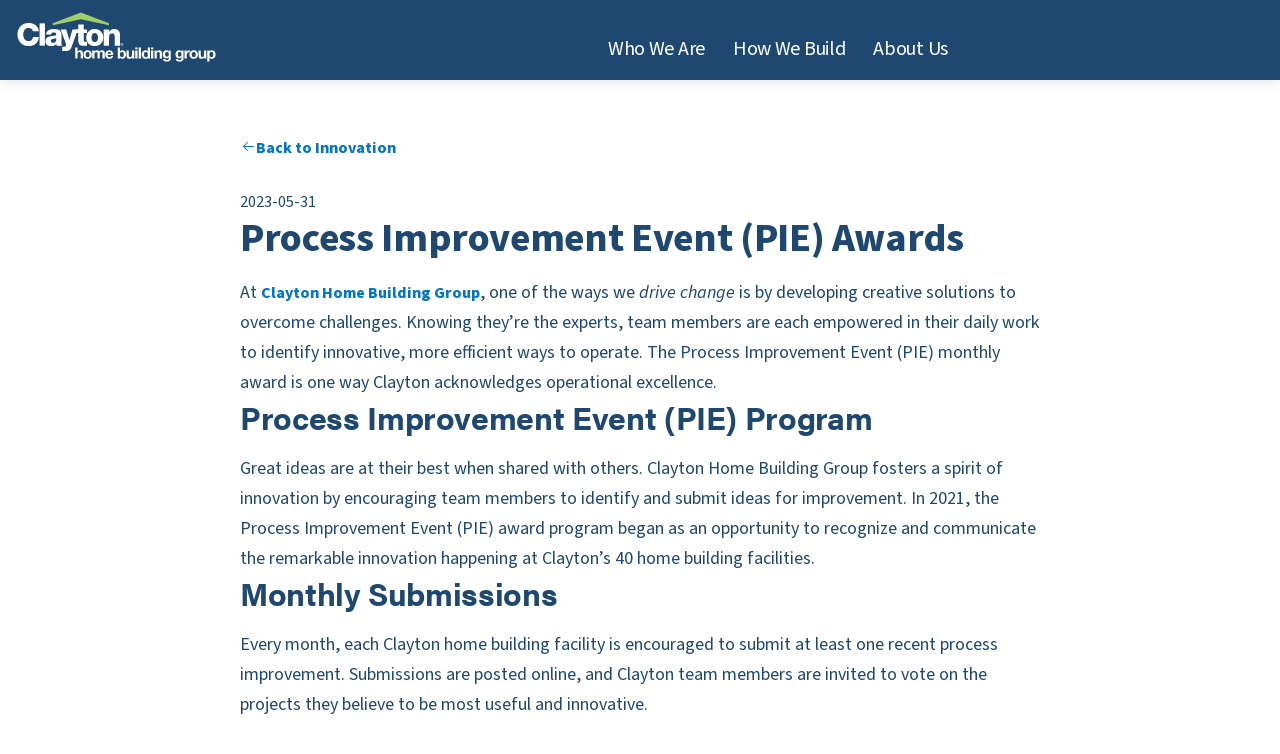

--- FILE ---
content_type: text/html; charset=utf-8
request_url: https://claytonhomebuildinggroup.com/blog/pie-award-intro
body_size: 16331
content:
<!DOCTYPE html><html lang="en"><head><meta charSet="utf-8"/><meta name="viewport" content="width=device-width, initial-scale=1, minimum-scale=1, maximum-scale=5"/><link rel="preload" as="image" href="/logo-chbg.svg"/><link rel="preload" as="image" href="https://images.ctfassets.net/j3spnlnbxohq/2oVHcJ5FPUdsHdGKnETXrX/8e0b2b06454fad4ea440a82281d968c1/PIE-award-tshirt-final.png"/><link rel="stylesheet" href="/_next/static/chunks/40ce17e14adffab0.css" data-precedence="next"/><link rel="stylesheet" href="/_next/static/chunks/24cb7f51a7aa19d1.css" data-precedence="next"/><link rel="preload" as="script" fetchPriority="low" href="/_next/static/chunks/526320bbb2a73a01.js"/><script src="/_next/static/chunks/fb184ee9feb9bbb9.js" async=""></script><script src="/_next/static/chunks/32595b1160a10f28.js" async=""></script><script src="/_next/static/chunks/6740f161f60c6ab5.js" async=""></script><script src="/_next/static/chunks/turbopack-3dbbf941cc0f2136.js" async=""></script><script src="/_next/static/chunks/11ab3f58af6c6a16.js" async=""></script><script src="/_next/static/chunks/41c4d7aa13dee1b6.js" async=""></script><script src="/_next/static/chunks/ce3cd4b3b9fa408f.js" async=""></script><script src="/_next/static/chunks/a531f7cb270f80ec.js" async=""></script><script src="/_next/static/chunks/37ee2fe2f4c8a99c.js" async=""></script><script src="/_next/static/chunks/26d2ae2d896f316e.js" async=""></script><script src="/_next/static/chunks/1c1f1ae5c1832ec3.js" async=""></script><script src="/_next/static/chunks/d9c46cfe3f12cadd.js" async=""></script><script src="/_next/static/chunks/5da0437ad34b476b.js" async=""></script><script src="/_next/static/chunks/6d57b5a1c3ed1354.js" async=""></script><link rel="preload" href="https://cmp.osano.com/AzZd2RTbLigwQ5KJW/fc5c932e-d137-4fcf-ba8f-d9531da1e2ef/osano.js" as="script"/><link rel="preload" href="https://privacy.claytonhomes.com/ccpa/v5/index.min.js" as="script"/><title>Clayton Home Building Group | Clayton Process Improvement Event Award Intro</title><meta name="description" content="The Process Improvement Event (PIE) monthly award is one way Clayton acknowledges operational excellence."/><meta name="application-name" content="Clayton Home Building Group"/><meta name="author" content="Clayton Homes"/><meta name="keywords" content="Clayton Home Building Group,Process Improvement Event,PIE Awards"/><link rel="canonical" href="https://www.claytonhomebuildinggroup.com/blog/pie-award-intro"/><meta property="og:title" content="Clayton Home Building Group | Clayton Process Improvement Event Award Intro"/><meta property="og:description" content="The Process Improvement Event (PIE) monthly award is one way Clayton acknowledges operational excellence."/><meta property="og:url" content="https://www.claytonhomebuildinggroup.com/blog/pie-award-intro"/><meta name="twitter:card" content="summary_large_image"/><meta name="twitter:site" content="@claytonhomes"/><meta name="twitter:title" content="Clayton Home Building Group | Clayton Process Improvement Event Award Intro"/><meta name="twitter:description" content="The Process Improvement Event (PIE) monthly award is one way Clayton acknowledges operational excellence."/><link rel="icon" href="/favicon.ico" sizes="any" type="image/x-icon"/><script src="/_next/static/chunks/a6dad97d9634a72d.js" noModule=""></script></head><body class="antialiased"><div hidden=""><!--$--><!--/$--></div><!--$--><script>(self.__next_s=self.__next_s||[]).push(["https://cmp.osano.com/AzZd2RTbLigwQ5KJW/fc5c932e-d137-4fcf-ba8f-d9531da1e2ef/osano.js",{"defer":false,"id":"osano-script"}])</script><!--/$--><header class="sticky top-0 z-[199] w-full shadow-mid"><div class="lgTablet:mx-0 lgTablet:my-auto"><div><div class="relative z-[199] flex h-20 flex-wrap justify-between bg-hbg-blue lgTablet:border-0"><div class="ml-2 mt-2 flex cursor-pointer flex-wrap justify-between"><a aria-label="Go to homepage" href="/"><img alt="Clayton Home Building Group logo" data-testid="hbg-logo-header" width="217" height="58" decoding="async" data-nimg="1" style="color:transparent" src="/logo-chbg.svg"/></a></div><button aria-controls="main-menu" aria-expanded="false" aria-label="Open navigation menu" class="mr-[7px] mt-2 cursor-pointer bg-transparent lgTablet:hidden" data-testid="nav-burger-button" type="button"><svg xmlns="http://www.w3.org/2000/svg" width="16" height="16" class="h-10 w-10 *:fill-white"><path d="M4.5 8.514a.5.5 0 0 1 0-1h7.027a.5.5 0 1 1 0 1zm0 2.513a.5.5 0 1 1 0-1h7.027a.5.5 0 1 1 0 1zM4.5 6a.5.5 0 0 1 0-1h7.027a.5.5 0 1 1 0 1z"></path></svg></button></div><nav id="main-menu" aria-hidden="true" class="absolute z-[198] w-full bg-hbg-blue py-[25px] transition-[margin] duration-[600ms] ease-in-out lgTablet:absolute lgTablet:right-0 lgTablet:top-1.5 lgTablet:z-[199] lgTablet:flex lgTablet:w-[calc(100%-220px)] lgTablet:flex-wrap lgTablet:justify-end lgTablet:bg-transparent lgTablet:p-0 lgTablet:shadow-none mt-[-1800px] lgTablet:mt-0"><div class="mx-auto w-mobile lgTablet:mt-[5px] lgTablet:w-full"><span><div class="mx-auto w-[90%] lgTablet:hidden"><div class="grid grid-cols-1 gap-[5px]"><div class="pb-10"><div class="pl-0 pt-0 md:pr-4 md:pt-1 lg:pt-2"><div class="relative rounded w-full"><form role="search"><!--$!--><template data-dgst="BAILOUT_TO_CLIENT_SIDE_RENDERING"></template><!--/$--></form></div></div></div><div><h5 class="mb-8 flex justify-between border-b border-solid border-white py-2.5 font-source-sans text-[24px] text-white">Who We Are<img alt="Navigation Drop Down" loading="lazy" width="16" height="16" decoding="async" data-nimg="1" class="" style="color:transparent" src="/icon-chevron.svg"/></h5><ul class="mb-8 mt-[-20px] list-none list-image-none hidden"><li class="pb-[7px]"><a target="_self" rel="" class="caption text-[22px] text-grey-4 no-underline visited:text-grey-4 hover:text-grey-4 active:text-grey-4" href="/our-values">Our Values</a></li><li class="pb-[7px]"><a target="_self" rel="" class="caption text-[22px] text-grey-4 no-underline visited:text-grey-4 hover:text-grey-4 active:text-grey-4" href="/team-members">Team Member Experience</a></li><li class="pb-[7px]"><a target="_self" rel="" class="caption text-[22px] text-grey-4 no-underline visited:text-grey-4 hover:text-grey-4 active:text-grey-4" href="/customer-experience">Customer Experience</a></li><li class="pb-[7px]"><a target="_self" rel="" class="caption text-[22px] text-grey-4 no-underline visited:text-grey-4 hover:text-grey-4 active:text-grey-4" href="/sustainability">Sustainability</a></li><li class="pb-[7px]"><a target="_self" rel="" class="caption text-[22px] text-grey-4 no-underline visited:text-grey-4 hover:text-grey-4 active:text-grey-4" href="/innovation">Innovation</a></li><li class="pb-[7px]"><a target="_self" rel="" class="caption text-[22px] text-grey-4 no-underline visited:text-grey-4 hover:text-grey-4 active:text-grey-4" href="/community-impact">Community Impact</a></li></ul></div><div><h5 class="mb-8 flex justify-between border-b border-solid border-white py-2.5 font-source-sans text-[24px] text-white">How We Build<img alt="Navigation Drop Down" loading="lazy" width="16" height="16" decoding="async" data-nimg="1" class="" style="color:transparent" src="/icon-chevron.svg"/></h5><ul class="mb-8 mt-[-20px] list-none list-image-none hidden"><li class="pb-[7px]"><a target="_self" rel="" class="caption text-[22px] text-grey-4 no-underline visited:text-grey-4 hover:text-grey-4 active:text-grey-4" href="/clayton-manufacturing">Clayton Manufacturing</a></li><li class="pb-[7px]"><a target="_self" rel="" class="caption text-[22px] text-grey-4 no-underline visited:text-grey-4 hover:text-grey-4 active:text-grey-4" href="/clayton-properties-group">Clayton Properties Group</a></li><li class="pb-[7px]"><a target="_self" rel="" class="caption text-[22px] text-grey-4 no-underline visited:text-grey-4 hover:text-grey-4 active:text-grey-4" href="/clayton-supply">Clayton Supply</a></li></ul></div><div><h5 class="mb-8 flex justify-between border-b border-solid border-white py-2.5 font-source-sans text-[24px] text-white">About Us<img alt="Navigation Drop Down" loading="lazy" width="16" height="16" decoding="async" data-nimg="1" class="" style="color:transparent" src="/icon-chevron.svg"/></h5><ul class="mb-8 mt-[-20px] list-none list-image-none hidden"><li class="pb-[7px]"><a target="_self" rel="" class="caption text-[22px] text-grey-4 no-underline visited:text-grey-4 hover:text-grey-4 active:text-grey-4" href="/opening-doors-magazine">Opening Doors Magazine</a></li><li class="pb-[7px]"><a target="_self" rel="" class="caption text-[22px] text-grey-4 no-underline visited:text-grey-4 hover:text-grey-4 active:text-grey-4" href="/blog">News &amp; Blog</a></li><li class="pb-[7px]"><a target="_blank" rel="noopener noreferrer" class="caption text-[22px] text-grey-4 no-underline visited:text-grey-4 hover:text-grey-4 active:text-grey-4" href="https://www.claytonbuilt.com/">Clayton Built®</a></li><li class="pb-[7px]"><a target="_blank" rel="noopener noreferrer" class="caption text-[22px] text-grey-4 no-underline visited:text-grey-4 hover:text-grey-4 active:text-grey-4" href="https://careers.claytonhomes.com/">Careers</a></li><li class="pb-[7px]"><a target="_self" rel="" class="caption text-[22px] text-grey-4 no-underline visited:text-grey-4 hover:text-grey-4 active:text-grey-4" href="/contact-us">Contact Us</a></li></ul></div></div></div></span><div class="float-right hidden lgTablet:block"><nav role="navigation" aria-label="Main menu"><ul class="mt-2 flex list-none flex-wrap justify-end"><li class="group ml-[-0.25rem] list-none hover:bg-black-standard/15 lgTablet:z-[2000]"><div class="relative m-0 box-border cursor-pointer list-none px-4 py-[0.85rem] font-source-sans text-[1.25rem] font-normal tracking-[-0.3px] text-white no-underline transition-opacity duration-300 hover:bg-black-standard/15 group-hover:block" tabindex="0" aria-haspopup="true" aria-expanded="false" aria-controls="dropdown-whoWeAre">Who We Are</div></li><li class="group ml-[-0.25rem] list-none hover:bg-black-standard/15 lgTablet:z-[2000]"><div class="relative m-0 box-border cursor-pointer list-none px-4 py-[0.85rem] font-source-sans text-[1.25rem] font-normal tracking-[-0.3px] text-white no-underline transition-opacity duration-300 hover:bg-black-standard/15 group-hover:block" tabindex="0" aria-haspopup="true" aria-expanded="false" aria-controls="dropdown-howWeBuild">How We Build</div></li><li class="group ml-[-0.25rem] list-none hover:bg-black-standard/15 lgTablet:z-[2000]"><div class="relative m-0 box-border cursor-pointer list-none px-4 py-[0.85rem] font-source-sans text-[1.25rem] font-normal tracking-[-0.3px] text-white no-underline transition-opacity duration-300 hover:bg-black-standard/15 group-hover:block" tabindex="0" aria-haspopup="true" aria-expanded="false" aria-controls="dropdown-aboutUs">About Us</div></li><div class="pl-0 pt-0 md:pr-4 md:pt-1 lg:pt-2"><div class="relative rounded w-[170px] pl-[4.5] smDesktop:w-[300px]"><form role="search"><!--$!--><template data-dgst="BAILOUT_TO_CLIENT_SIDE_RENDERING"></template><!--/$--></form></div></div></ul></nav></div></div></nav></div></div></header><main class="site-container"><div class="flex-grow"><!--$?--><template id="B:0"></template><div class="mt-10 inline-flex h-full w-full items-center justify-center text-[16px] text-hbg-blue">Loading <div role="status" aria-label="Loading" class="ml-4 h-4 w-4 border-hbg-blue animate-spin rounded-full border-b-2 border-t-2"></div></div><!--/$--></div><!--$--><!--/$--></main><footer class="bg-navy-1 pt-10"><div class="mx-auto my-0 w-[90%] max-w-screen-compactTablet md:mb-5 md:flex md:w-full md:max-w-standard"><div class="md:mx-4 md:grid md:w-full md:grid-cols-[auto] md:gap-[5px]"><div class="md:col-start-2 md:col-end-auto md:w-mobile"><h5 class="mb-8 flex justify-between border-b border-solid border-b-navy-3 py-2.5 text-white md:mb-2.5" aria-expanded="false" tabindex="0" role="button">Who We Are<img alt="Navigation Dropdown" loading="lazy" width="16" height="16" decoding="async" data-nimg="1" class="md:hidden" style="color:transparent" src="/icon-chevron.svg"/></h5><ul class="md:my-0 md:block hidden"><li class="mb-2 leading-[100%]"><a target="_self" rel="" class="caption text-grey-3 no-underline visited:text-grey-3 hover:text-white active:text-grey-3" href="/our-values">Our Values</a></li><li class="mb-2 leading-[100%]"><a target="_self" rel="" class="caption text-grey-3 no-underline visited:text-grey-3 hover:text-white active:text-grey-3" href="/team-members">Team Member Experience</a></li><li class="mb-2 leading-[100%]"><a target="_self" rel="" class="caption text-grey-3 no-underline visited:text-grey-3 hover:text-white active:text-grey-3" href="/customer-experience">Customer Experience</a></li><li class="mb-2 leading-[100%]"><a target="_self" rel="" class="caption text-grey-3 no-underline visited:text-grey-3 hover:text-white active:text-grey-3" href="/sustainability">Sustainability</a></li><li class="mb-2 leading-[100%]"><a target="_self" rel="" class="caption text-grey-3 no-underline visited:text-grey-3 hover:text-white active:text-grey-3" href="/innovation">Innovation</a></li><li class="mb-2 leading-[100%]"><a target="_self" rel="" class="caption text-grey-3 no-underline visited:text-grey-3 hover:text-white active:text-grey-3" href="/community-impact">Community Impact</a></li></ul></div><div class="md:col-start-3 md:w-mobile"><h5 class="mb-8 flex justify-between border-b border-solid border-b-navy-3 py-2.5 text-white md:mb-2.5" aria-expanded="false" tabindex="0" role="button">How We Build<img alt="Navigation Dropdown" loading="lazy" width="16" height="16" decoding="async" data-nimg="1" class="md:hidden" style="color:transparent" src="/icon-chevron.svg"/></h5><ul class="md:my-0 md:block hidden"><li class="mb-2 leading-[100%]"><a target="_self" rel="" class="caption text-grey-3 no-underline visited:text-grey-3 hover:text-white active:text-grey-3" href="/clayton-manufacturing">Clayton Manufacturing</a></li><li class="mb-2 leading-[100%]"><a target="_self" rel="" class="caption text-grey-3 no-underline visited:text-grey-3 hover:text-white active:text-grey-3" href="/clayton-properties-group">Clayton Properties Group</a></li><li class="mb-2 leading-[100%]"><a target="_self" rel="" class="caption text-grey-3 no-underline visited:text-grey-3 hover:text-white active:text-grey-3" href="/clayton-supply">Clayton Supply</a></li></ul></div><div class="md:col-start-4 md:w-mobile"><h5 class="mb-8 flex justify-between border-b border-solid border-b-navy-3 py-2.5 text-white md:mb-2.5" aria-expanded="false" tabindex="0" role="button">About Us<img alt="Navigation Dropdown" loading="lazy" width="16" height="16" decoding="async" data-nimg="1" class="md:hidden" style="color:transparent" src="/icon-chevron.svg"/></h5><ul class="md:my-0 md:block hidden"><li class="mb-2 leading-[100%]"><a target="_self" rel="" class="caption text-grey-3 no-underline visited:text-grey-3 hover:text-white active:text-grey-3" href="/opening-doors-magazine">Opening Doors Magazine</a></li><li class="mb-2 leading-[100%]"><a target="_self" rel="" class="caption text-grey-3 no-underline visited:text-grey-3 hover:text-white active:text-grey-3" href="/blog">News &amp; Blog</a></li><li class="mb-2 leading-[100%]"><a target="_blank" rel="noopener" class="caption text-grey-3 no-underline visited:text-grey-3 hover:text-white active:text-grey-3" href="https://www.claytonbuilt.com/">Clayton Built®</a></li><li class="mb-2 leading-[100%]"><a target="_blank" rel="noopener" class="caption text-grey-3 no-underline visited:text-grey-3 hover:text-white active:text-grey-3" href="https://careers.claytonhomes.com/">Careers</a></li><li class="mb-2 leading-[100%]"><a target="_self" rel="" class="caption text-grey-3 no-underline visited:text-grey-3 hover:text-white active:text-grey-3" href="/contact-us">Contact Us</a></li></ul></div><div class="mt-[70px] pt-2.5 text-center md:col-start-1 md:row-start-1 md:mr-[150px] md:mt-0 md:w-[70%] md:max-w-[225px] md:text-left"><div class="mx-auto mb-[30px] w-fit"><img alt="Clayton Home Building Group Logo" data-testid="hbg-logo-header" loading="lazy" width="217" height="58" decoding="async" data-nimg="1" style="color:transparent" src="/social/logo-chbg-white.svg"/></div><ul class="mx-auto mb-6 flex max-w-[200px] justify-between md:m-0 md:ml-3 md:max-w-none md:gap-2.5"><li><a target="_blank" rel="noopener" class="caption" href="https://www.facebook.com/ClaytonHomes"><img alt="Social Link Icon" loading="lazy" width="26" height="26" decoding="async" data-nimg="1" class="scale-[1.5] first:scale-[none] last:scale-[none]" style="color:transparent" src="/social/facebook.svg"/></a></li><li><a target="_blank" rel="noopener" class="caption" href="https://www.instagram.com/clayton/"><img alt="Social Link Icon" loading="lazy" width="26" height="26" decoding="async" data-nimg="1" class="scale-[1.5] first:scale-[none] last:scale-[none]" style="color:transparent" src="/social/instagram.svg"/></a></li><li><a target="_blank" rel="noopener" class="caption" href="https://www.pinterest.com/claytonhomes/"><img alt="Social Link Icon" loading="lazy" width="26" height="26" decoding="async" data-nimg="1" class="scale-[1.5] first:scale-[none] last:scale-[none]" style="color:transparent" src="/social/pinterest.svg"/></a></li><li><a target="_blank" rel="noopener" class="caption" href="https://www.youtube.com/user/claytonhomes"><img alt="Social Link Icon" loading="lazy" width="26" height="26" decoding="async" data-nimg="1" class="scale-[1.5] first:scale-[none] last:scale-[none]" style="color:transparent" src="/social/youtube.svg"/></a></li><li><a target="_blank" rel="noopener" class="caption" href="https://www.tiktok.com/@claytonhomes"><img alt="Social Link Icon" loading="lazy" width="26" height="26" decoding="async" data-nimg="1" class="scale-[1.5] first:scale-[none] last:scale-[none]" style="color:transparent" src="/social/tiktok.svg"/></a></li></ul></div></div></div><div class="bg-navy-2 p-2.5 pt-1 text-center"><div class="md:mx-auto md:flex md:max-w-[615px] md:justify-around"><span class="xsmall text-grey-3">© 1998-<!-- -->2026<!-- --> CMH Services, Inc. All rights reserved.</span><p class="leading-[0.95!important] md:ml-[5px]"><a target="_blank" rel="noopener noreferrer" aria-label="Legal" class="xsmall border-r border-navy-3 px-2.5 text-grey-3 no-underline" href="https://www.claytonhomes.com/legal">Legal</a><a target="_blank" rel="noopener noreferrer" aria-label="Privacy" class="xsmall border-r border-navy-3 px-2.5 text-grey-3 no-underline" href="https://www.claytonhomes.com/privacy">Privacy</a><a aria-label="Do Not Sell or Share My Personal Information" class="xsmall pl-2.5 text-grey-3 no-underline" href="#">Do Not Sell or Share My Personal Information</a></p></div></div></footer><script>requestAnimationFrame(function(){$RT=performance.now()});</script><script src="/_next/static/chunks/526320bbb2a73a01.js" id="_R_" async=""></script><div hidden id="S:0"><div><article class="text-grey-1"><div class="mx-auto my-[57px] w-mobile max-w-[800px]"><div><a target="_self" class="group inline-flex flex-row items-center gap-2 text-[1rem] font-bold leading-5 text-clayton-blue mb-8" href="/blog/innovation"><svg xmlns="http://www.w3.org/2000/svg" width="16" height="16" class="-mt-1 rotate-180 duration-300 ease-in-out *:fill-clayton-blue group-hover:-translate-x-2"><path fill="#25292D" d="M8.133 3.146a.5.5 0 0 1 .707 0l4 4a.5.5 0 0 1 .07.09l.015.025q.016.027.027.056l.007.02a.5.5 0 0 1 .027.163l-.006-.079a1 1 0 0 1 .006.068V7.5a1 1 0 0 1-.006.079l-.004.02a1 1 0 0 1-.017.064l-.007.02a.5.5 0 0 1-.042.082.5.5 0 0 1-.07.089l.044-.052-.033.04-.011.012-4 4a.5.5 0 0 1-.707-.708L11.279 8H2.5a.5.5 0 0 1-.492-.41L2 7.5a.5.5 0 0 1 .5-.5h8.779L8.133 3.854a.5.5 0 0 1-.058-.638z"></path></svg>Back to Innovation</a></div><time class="font-source-sans text-[1rem] font-medium text-hbg-blue" dateTime="2023-05-31">2023-05-31</time><h1 class="break-words pb-5 pt-1.5 !font-source-sans text-[2.25rem] font-bold !leading-[38px] !tracking-[-0.35px] !text-hbg-blue smDesktop:text-[2.5rem]">Process Improvement Event (PIE) Awards</h1><div class="mb-[70px] !text-hbg-blue"><div class="mx-auto my-0 max-w-standard text-hbg-blue"><div class="text-[16px] leading-[28px]"><p class="break-words font-source-sans">At <span class="inline-block"><span class="group flex w-fit flex-row flex-nowrap justify-start font-source-sans text-[16px] font-bold leading-5 text-clayton-blue"><a target="_blank" rel="noopener noreferrer" class="duration-500 ease-in-out group-hover:underline" href="https://claytonhomebuildinggroup.com">Clayton Home Building Group</a></span></span>, one of the ways we <i>drive change</i> is by developing creative solutions to overcome challenges. Knowing they’re the experts, team members are each empowered in their daily work to identify innovative, more efficient ways to operate. The Process Improvement Event (PIE) monthly award is one way Clayton acknowledges operational excellence.</p><h2>Process Improvement Event (PIE) Program</h2><p class="break-words font-source-sans">Great ideas are at their best when shared with others. Clayton Home Building Group fosters a spirit of innovation by encouraging team members to identify and submit ideas for improvement. In 2021, the Process Improvement Event (PIE) award program began as an opportunity to recognize and communicate the remarkable innovation happening at Clayton’s 40 home building facilities.</p><h2>Monthly Submissions</h2><p class="break-words font-source-sans">Every month, each Clayton home building facility is encouraged to submit at least one recent process improvement. Submissions are posted online, and Clayton team members are invited to vote on the projects they believe to be most useful and innovative.</p><h2>Winner Recognition</h2><p class="break-words font-source-sans">The project with the highest number of votes is declared the winner for that month. Each team member at the home building facility with the winning project receives a fun PIE award t-shirt. The facility and the winning idea are applauded division-wide by email and internal company newsletter. And, of course, there are the bragging rights!</p><img src="https://images.ctfassets.net/j3spnlnbxohq/2oVHcJ5FPUdsHdGKnETXrX/8e0b2b06454fad4ea440a82281d968c1/PIE-award-tshirt-final.png" alt="PIE-award-tshirt-final" class="block h-auto max-w-full"/><h2>A Source of Inspiration</h2><p class="break-words font-source-sans">Taylor Deyo, operational excellence analyst for Clayton Home Building Group, believes that the PIE awards’ biggest impact is that it allows for “sharing ideas and inspiration with others.” Other facilities frequently adopt the winning ideas or use them as sparks to generate improvements of their own. Team members become empowered to share their own expert ideas for change.</p><p class="break-words font-source-sans">Visit <span class="inline-block"><span class="group flex w-fit flex-row flex-nowrap justify-start font-source-sans text-[16px] font-bold leading-5 text-clayton-blue"><a target="_blank" rel="noopener noreferrer" class="duration-500 ease-in-out group-hover:underline" href="https://claytonhomebuildinggroup.com/blog">Clayton Connections</a></span></span> to read about some of our monthly PIE winners. You’ll see a few of the many ways Clayton Home Building Group works to <span class="inline-block"><span class="group flex w-fit flex-row flex-nowrap justify-start font-source-sans text-[16px] font-bold leading-5 text-clayton-blue"><a target="_blank" rel="noopener noreferrer" class="duration-500 ease-in-out group-hover:underline" href="https://claytonhomebuildinggroup.com/team-members"><i>be a home</i></a></span></span> and <span class="inline-block"><span class="group flex w-fit flex-row flex-nowrap justify-start font-source-sans text-[16px] font-bold leading-5 text-clayton-blue"><a target="_blank" rel="noopener noreferrer" class="duration-500 ease-in-out group-hover:underline" href="https://claytonhomebuildinggroup.com/innovation"><i>drive change</i></a></span></span>.</p></div></div></div><div class="mb-[50px] flex flex-col gap-2.5"><a target="_self" class="group inline-flex flex-row items-center gap-2 text-[1rem] font-bold leading-5 text-clayton-blue " href="/blog/innovation"><svg xmlns="http://www.w3.org/2000/svg" width="24" height="24" viewBox="0 0 16 16" class="*:fill-clayton-blue" style="height:20px;width:20px"><path fill="#24292D" d="M8.056 3.007a.5.5 0 0 1 .437.139l5.598 5.599a.5.5 0 0 1 0 .707l-4.639 4.64a.5.5 0 0 1-.707 0l-5.599-5.6a.5.5 0 0 1-.14-.437l.673-3.968a.5.5 0 0 1 .409-.41zm-.088 1.029-3.363.57-.57 3.362 5.063 5.062 3.932-3.932zM6.461 5.61a.5.5 0 1 1-.709.707.5.5 0 0 1 .709-.707"></path></svg>Innovation</a><a target="_self" class="group inline-flex flex-row items-center gap-2 text-[1rem] font-bold leading-5 text-clayton-blue " href="/blog/team-members"><svg xmlns="http://www.w3.org/2000/svg" width="24" height="24" viewBox="0 0 16 16" class="*:fill-clayton-blue" style="height:20px;width:20px"><path fill="#24292D" d="M8.056 3.007a.5.5 0 0 1 .437.139l5.598 5.599a.5.5 0 0 1 0 .707l-4.639 4.64a.5.5 0 0 1-.707 0l-5.599-5.6a.5.5 0 0 1-.14-.437l.673-3.968a.5.5 0 0 1 .409-.41zm-.088 1.029-3.363.57-.57 3.362 5.063 5.062 3.932-3.932zM6.461 5.61a.5.5 0 1 1-.709.707.5.5 0 0 1 .709-.707"></path></svg>Team Members</a><a target="_self" class="group inline-flex flex-row items-center gap-2 text-[1rem] font-bold leading-5 text-clayton-blue " href="/blog/clayton-manufacturing"><svg xmlns="http://www.w3.org/2000/svg" width="24" height="24" viewBox="0 0 16 16" class="*:fill-clayton-blue" style="height:20px;width:20px"><path fill="#24292D" d="M8.056 3.007a.5.5 0 0 1 .437.139l5.598 5.599a.5.5 0 0 1 0 .707l-4.639 4.64a.5.5 0 0 1-.707 0l-5.599-5.6a.5.5 0 0 1-.14-.437l.673-3.968a.5.5 0 0 1 .409-.41zm-.088 1.029-3.363.57-.57 3.362 5.063 5.062 3.932-3.932zM6.461 5.61a.5.5 0 1 1-.709.707.5.5 0 0 1 .709-.707"></path></svg>Clayton Manufacturing</a></div><div><div class="md:grid md:grid-cols-3 md:gap-5"><div class="my-5"><a class="grid grid-cols-[25%_1fr] gap-4 text-black-standard no-underline md:flex md:flex-col md:gap-[unset]" href="/blog/arrival-by-arbor"><img alt="Blog Card Image" loading="lazy" width="400" height="400" decoding="async" data-nimg="1" class="aspect-video h-full max-h-[75px] w-full bg-black-standard object-cover sm:max-h-[125px] md:max-h-[400px]" style="color:transparent" srcSet="/_next/image?url=https%3A%2F%2Fimages.ctfassets.net%2Fj3spnlnbxohq%2F3gSJaQyx8G3nw5BDzjqnoV%2F6d039cde11518863c950157afa7d19be%2FHanna_Farms_-_Streetscape-2.jpg%3Ffm%3Dwebp&amp;w=640&amp;q=75 1x, /_next/image?url=https%3A%2F%2Fimages.ctfassets.net%2Fj3spnlnbxohq%2F3gSJaQyx8G3nw5BDzjqnoV%2F6d039cde11518863c950157afa7d19be%2FHanna_Farms_-_Streetscape-2.jpg%3Ffm%3Dwebp&amp;w=1024&amp;q=75 2x" src="/_next/image?url=https%3A%2F%2Fimages.ctfassets.net%2Fj3spnlnbxohq%2F3gSJaQyx8G3nw5BDzjqnoV%2F6d039cde11518863c950157afa7d19be%2FHanna_Farms_-_Streetscape-2.jpg%3Ffm%3Dwebp&amp;w=1024&amp;q=75"/><div class="flex flex-col justify-center"><span class="mb-[7px] font-source-sans text-[10px] font-bold uppercase tracking-[0.5px] text-grey-7 md:mt-3.5">Innovation</span><p class="-mb-1.5 font-source-sans text-[16px] leading-[1.4] text-black-standard md:text-[18px]">Joy on Arrival: Beautifully Designed Arbor Homes Beginning at $199,995</p><time dateTime="2025-09-25" class="pt-2 font-source-sans text-[11px] font-bold text-grey-7">2025-09-25</time></div></a></div><div class="my-5"><a class="grid grid-cols-[25%_1fr] gap-4 text-black-standard no-underline md:flex md:flex-col md:gap-[unset]" href="/blog/waco-ii-25k-homes"><img alt="Blog Card Image" loading="lazy" width="400" height="400" decoding="async" data-nimg="1" class="aspect-video h-full max-h-[75px] w-full bg-black-standard object-cover sm:max-h-[125px] md:max-h-[400px]" style="color:transparent" srcSet="/_next/image?url=https%3A%2F%2Fimages.ctfassets.net%2Fj3spnlnbxohq%2F9HVUhiZ0rJraK66Mh13rZ%2F8bcaabc5fc6bbe72befb11ef70f1e381%2F25K_homes_tshirt.jpg%3Ffm%3Dwebp&amp;w=640&amp;q=75 1x, /_next/image?url=https%3A%2F%2Fimages.ctfassets.net%2Fj3spnlnbxohq%2F9HVUhiZ0rJraK66Mh13rZ%2F8bcaabc5fc6bbe72befb11ef70f1e381%2F25K_homes_tshirt.jpg%3Ffm%3Dwebp&amp;w=1024&amp;q=75 2x" src="/_next/image?url=https%3A%2F%2Fimages.ctfassets.net%2Fj3spnlnbxohq%2F9HVUhiZ0rJraK66Mh13rZ%2F8bcaabc5fc6bbe72befb11ef70f1e381%2F25K_homes_tshirt.jpg%3Ffm%3Dwebp&amp;w=1024&amp;q=75"/><div class="flex flex-col justify-center"><span class="mb-[7px] font-source-sans text-[10px] font-bold uppercase tracking-[0.5px] text-grey-7 md:mt-3.5">Innovation</span><p class="-mb-1.5 font-source-sans text-[16px] leading-[1.4] text-black-standard md:text-[18px]">Clayton Waco II Celebrates Building 25,000th Home</p><time dateTime="2025-09-08" class="pt-2 font-source-sans text-[11px] font-bold text-grey-7">2025-09-08</time></div></a></div><div class="my-5"><a class="grid grid-cols-[25%_1fr] gap-4 text-black-standard no-underline md:flex md:flex-col md:gap-[unset]" href="/blog/catherine-karr-eBuilt-plus-homeowner"><img alt="Blog Card Image" loading="lazy" width="400" height="400" decoding="async" data-nimg="1" class="aspect-video h-full max-h-[75px] w-full bg-black-standard object-cover sm:max-h-[125px] md:max-h-[400px]" style="color:transparent" srcSet="/_next/image?url=https%3A%2F%2Fimages.ctfassets.net%2Fj3spnlnbxohq%2Fh68aBMtuQ22PJHFuBYy6g%2Fe28f06f299f657981648b3dad460a0ee%2F2024_London_Ky_eBuilt_Testimonial_July_017.jpg%3Ffm%3Dwebp&amp;w=640&amp;q=75 1x, /_next/image?url=https%3A%2F%2Fimages.ctfassets.net%2Fj3spnlnbxohq%2Fh68aBMtuQ22PJHFuBYy6g%2Fe28f06f299f657981648b3dad460a0ee%2F2024_London_Ky_eBuilt_Testimonial_July_017.jpg%3Ffm%3Dwebp&amp;w=1024&amp;q=75 2x" src="/_next/image?url=https%3A%2F%2Fimages.ctfassets.net%2Fj3spnlnbxohq%2Fh68aBMtuQ22PJHFuBYy6g%2Fe28f06f299f657981648b3dad460a0ee%2F2024_London_Ky_eBuilt_Testimonial_July_017.jpg%3Ffm%3Dwebp&amp;w=1024&amp;q=75"/><div class="flex flex-col justify-center"><span class="mb-[7px] font-source-sans text-[10px] font-bold uppercase tracking-[0.5px] text-grey-7 md:mt-3.5">Innovation</span><p class="-mb-1.5 font-source-sans text-[16px] leading-[1.4] text-black-standard md:text-[18px]">Home Made Perfect: an eBuilt Plus Homeowner Shares Her Story</p><time dateTime="2025-09-08" class="pt-2 font-source-sans text-[11px] font-bold text-grey-7">2025-09-08</time></div></a></div></div></div></div><div><div class="mx-auto mb-0 mt-[50px] px-0"><div class="h-full rounded bg-[url(&#x27;/public-assets/shape-splat.svg&#x27;)] bg-cover bg-[50%_0] bg-no-repeat px-0 pb-[100px] pt-2.5"><div class="my-[50px] wrapper"><div class="relative top-[5rem] hidden scroll-mt-standard scroll-smooth" id="subscription-form"><a id="subscription-form" href="#subscription-form"></a></div><h3 class="mx-0 mb-[18px] mt-0 p-0 text-[40px] font-bold leading-[1.05] text-hbg-blue">Opening Doors Magazine</h3><div class="mx-0 mb-5 mt-3"><div class="mx-auto my-0 max-w-standard text-hbg-blue"><div class=""><p class="break-words font-source-sans">How are we <i>Opening Doors</i> in your neighborhood and beyond? Sign up to receive Clayton Home Building Group’s lifestyle magazine.</p></div></div></div><div><div class="mx-auto text-hbg-blue lg:w-full"><div class="mx-auto my-5 w-mobile pt-[30px]"><form id="subscription-form" name="subscription-form"><div class="flex flex-col justify-center md:w-full md:flex-row md:justify-between md:gap-4"><div class="w-full"><div class="relative"><input placeholder="First Name*" type="text" class="my-2 w-full border-b border-b-grey-1 p-2 font-acumin text-[16px] placeholder:text-grey-1 undefined" name="firstName"/></div></div><div class="w-full"><div class="relative"><input placeholder="Last Name*" type="text" class="my-2 w-full border-b border-b-grey-1 p-2 font-acumin text-[16px] placeholder:text-grey-1 undefined" name="lastName"/></div></div></div><div class="relative"><input placeholder="Email" type="email" class="my-2 w-full border-b border-b-grey-1 p-2 font-acumin text-[16px] placeholder:text-grey-1 undefined" name="email"/></div><div class="relative"><input placeholder="Address 1*" type="text" class="my-2 w-full border-b border-b-grey-1 p-2 font-acumin text-[16px] placeholder:text-grey-1 undefined" name="address1"/></div><div class="relative"><input placeholder="Address 2" type="text" class="my-2 w-full border-b border-b-grey-1 p-2 font-acumin text-[16px] placeholder:text-grey-1 undefined" name="address2"/></div><div class="md:gap- grid grid-cols-1 gap-4 md:grid-cols-[50%_20%_25%] md:justify-between md:gap-0"><div class="relative"><input placeholder="City*" type="text" class="my-2 w-full border-b border-b-grey-1 p-2 font-acumin text-[16px] placeholder:text-grey-1 undefined" name="city"/></div><div class="relative"><input placeholder="State*" type="text" class="my-2 w-full border-b border-b-grey-1 p-2 font-acumin text-[16px] placeholder:text-grey-1 undefined" name="state"/></div><div class="relative"><input placeholder="ZIP Code*" type="text" class="my-2 w-full border-b border-b-grey-1 p-2 font-acumin text-[16px] placeholder:text-grey-1 undefined" name="zip"/></div></div><button type="submit" id="submit-button" class="mx-auto mt-12 flex w-full cursor-pointer justify-center rounded-sm bg-clayton-blue px-[30px] py-[13px] font-source-sans text-[16px] font-semibold capitalize text-white disabled:pointer-events-none disabled:bg-gray-400 disabled:text-black-standard disabled:opacity-70">Submit</button></form></div></div></div></div></div></div></div></article></div></div><script>$RB=[];$RV=function(a){$RT=performance.now();for(var b=0;b<a.length;b+=2){var c=a[b],e=a[b+1];null!==e.parentNode&&e.parentNode.removeChild(e);var f=c.parentNode;if(f){var g=c.previousSibling,h=0;do{if(c&&8===c.nodeType){var d=c.data;if("/$"===d||"/&"===d)if(0===h)break;else h--;else"$"!==d&&"$?"!==d&&"$~"!==d&&"$!"!==d&&"&"!==d||h++}d=c.nextSibling;f.removeChild(c);c=d}while(c);for(;e.firstChild;)f.insertBefore(e.firstChild,c);g.data="$";g._reactRetry&&requestAnimationFrame(g._reactRetry)}}a.length=0};
$RC=function(a,b){if(b=document.getElementById(b))(a=document.getElementById(a))?(a.previousSibling.data="$~",$RB.push(a,b),2===$RB.length&&("number"!==typeof $RT?requestAnimationFrame($RV.bind(null,$RB)):(a=performance.now(),setTimeout($RV.bind(null,$RB),2300>a&&2E3<a?2300-a:$RT+300-a)))):b.parentNode.removeChild(b)};$RC("B:0","S:0")</script><script>(self.__next_f=self.__next_f||[]).push([0])</script><script>self.__next_f.push([1,"1:\"$Sreact.fragment\"\n3:I[39756,[\"/_next/static/chunks/11ab3f58af6c6a16.js\",\"/_next/static/chunks/41c4d7aa13dee1b6.js\"],\"default\"]\n4:I[37457,[\"/_next/static/chunks/11ab3f58af6c6a16.js\",\"/_next/static/chunks/41c4d7aa13dee1b6.js\"],\"default\"]\n5:I[85899,[\"/_next/static/chunks/ce3cd4b3b9fa408f.js\",\"/_next/static/chunks/a531f7cb270f80ec.js\",\"/_next/static/chunks/37ee2fe2f4c8a99c.js\",\"/_next/static/chunks/26d2ae2d896f316e.js\"],\"default\"]\n7:I[97367,[\"/_next/static/chunks/11ab3f58af6c6a16.js\",\"/_next/static/chunks/41c4d7aa13dee1b6.js\"],\"OutletBoundary\"]\n8:\"$Sreact.suspense\"\na:I[97367,[\"/_next/static/chunks/11ab3f58af6c6a16.js\",\"/_next/static/chunks/41c4d7aa13dee1b6.js\"],\"ViewportBoundary\"]\nc:I[97367,[\"/_next/static/chunks/11ab3f58af6c6a16.js\",\"/_next/static/chunks/41c4d7aa13dee1b6.js\"],\"MetadataBoundary\"]\ne:I[63491,[\"/_next/static/chunks/11ab3f58af6c6a16.js\",\"/_next/static/chunks/41c4d7aa13dee1b6.js\"],\"default\"]\n:HL[\"/_next/static/chunks/40ce17e14adffab0.css\",\"style\"]\n:HL[\"/_next/static/chunks/24cb7f51a7aa19d1.css\",\"style\"]\n"])</script><script>self.__next_f.push([1,"0:{\"P\":null,\"b\":\"QNaxc1Rnei6pPko1YK3yI\",\"c\":[\"\",\"blog\",\"pie-award-intro\"],\"q\":\"\",\"i\":false,\"f\":[[[\"\",{\"children\":[\"(blogs)\",{\"children\":[\"blog\",{\"children\":[[\"blog\",\"pie-award-intro\",\"d\"],{\"children\":[\"__PAGE__\",{}]}]}]}]},\"$undefined\",\"$undefined\",true],[[\"$\",\"$1\",\"c\",{\"children\":[[[\"$\",\"link\",\"0\",{\"rel\":\"stylesheet\",\"href\":\"/_next/static/chunks/40ce17e14adffab0.css\",\"precedence\":\"next\",\"crossOrigin\":\"$undefined\",\"nonce\":\"$undefined\"}],[\"$\",\"script\",\"script-0\",{\"src\":\"/_next/static/chunks/ce3cd4b3b9fa408f.js\",\"async\":true,\"nonce\":\"$undefined\"}],[\"$\",\"script\",\"script-1\",{\"src\":\"/_next/static/chunks/a531f7cb270f80ec.js\",\"async\":true,\"nonce\":\"$undefined\"}],[\"$\",\"script\",\"script-2\",{\"src\":\"/_next/static/chunks/37ee2fe2f4c8a99c.js\",\"async\":true,\"nonce\":\"$undefined\"}]],\"$L2\"]}],{\"children\":[[\"$\",\"$1\",\"c\",{\"children\":[null,[\"$\",\"$L3\",null,{\"parallelRouterKey\":\"children\",\"error\":\"$undefined\",\"errorStyles\":\"$undefined\",\"errorScripts\":\"$undefined\",\"template\":[\"$\",\"$L4\",null,{}],\"templateStyles\":\"$undefined\",\"templateScripts\":\"$undefined\",\"notFound\":[[\"$\",\"$L5\",null,{\"statusCode\":404,\"errorMessage\":\"Page not found\"}],[]],\"forbidden\":\"$undefined\",\"unauthorized\":\"$undefined\"}]]}],{\"children\":[[\"$\",\"$1\",\"c\",{\"children\":[null,[\"$\",\"$L3\",null,{\"parallelRouterKey\":\"children\",\"error\":\"$undefined\",\"errorStyles\":\"$undefined\",\"errorScripts\":\"$undefined\",\"template\":[\"$\",\"$L4\",null,{}],\"templateStyles\":\"$undefined\",\"templateScripts\":\"$undefined\",\"notFound\":\"$undefined\",\"forbidden\":\"$undefined\",\"unauthorized\":\"$undefined\"}]]}],{\"children\":[[\"$\",\"$1\",\"c\",{\"children\":[null,[\"$\",\"$L3\",null,{\"parallelRouterKey\":\"children\",\"error\":\"$undefined\",\"errorStyles\":\"$undefined\",\"errorScripts\":\"$undefined\",\"template\":[\"$\",\"$L4\",null,{}],\"templateStyles\":\"$undefined\",\"templateScripts\":\"$undefined\",\"notFound\":\"$undefined\",\"forbidden\":\"$undefined\",\"unauthorized\":\"$undefined\"}]]}],{\"children\":[[\"$\",\"$1\",\"c\",{\"children\":[\"$L6\",[[\"$\",\"link\",\"0\",{\"rel\":\"stylesheet\",\"href\":\"/_next/static/chunks/24cb7f51a7aa19d1.css\",\"precedence\":\"next\",\"crossOrigin\":\"$undefined\",\"nonce\":\"$undefined\"}],[\"$\",\"script\",\"script-0\",{\"src\":\"/_next/static/chunks/1c1f1ae5c1832ec3.js\",\"async\":true,\"nonce\":\"$undefined\"}],[\"$\",\"script\",\"script-1\",{\"src\":\"/_next/static/chunks/d9c46cfe3f12cadd.js\",\"async\":true,\"nonce\":\"$undefined\"}],[\"$\",\"script\",\"script-2\",{\"src\":\"/_next/static/chunks/5da0437ad34b476b.js\",\"async\":true,\"nonce\":\"$undefined\"}]],[\"$\",\"$L7\",null,{\"children\":[\"$\",\"$8\",null,{\"name\":\"Next.MetadataOutlet\",\"children\":\"$@9\"}]}]]}],{},null,false,false]},null,false,false]},null,false,false]},null,false,false]},null,false,false],[\"$\",\"$1\",\"h\",{\"children\":[null,[\"$\",\"$La\",null,{\"children\":\"$@b\"}],[\"$\",\"div\",null,{\"hidden\":true,\"children\":[\"$\",\"$Lc\",null,{\"children\":[\"$\",\"$8\",null,{\"name\":\"Next.Metadata\",\"children\":\"$@d\"}]}]}],null]}],false]],\"m\":\"$undefined\",\"G\":[\"$e\",[]],\"S\":false}\n"])</script><script>self.__next_f.push([1,"b:[[\"$\",\"meta\",\"0\",{\"charSet\":\"utf-8\"}],[\"$\",\"meta\",\"1\",{\"name\":\"viewport\",\"content\":\"width=device-width, initial-scale=1, minimum-scale=1, maximum-scale=5\"}]]\n"])</script><script>self.__next_f.push([1,"f:I[79520,[\"/_next/static/chunks/ce3cd4b3b9fa408f.js\",\"/_next/static/chunks/a531f7cb270f80ec.js\",\"/_next/static/chunks/37ee2fe2f4c8a99c.js\",\"/_next/static/chunks/1c1f1ae5c1832ec3.js\",\"/_next/static/chunks/d9c46cfe3f12cadd.js\",\"/_next/static/chunks/5da0437ad34b476b.js\"],\"\"]\n10:I[41912,[\"/_next/static/chunks/ce3cd4b3b9fa408f.js\",\"/_next/static/chunks/a531f7cb270f80ec.js\",\"/_next/static/chunks/37ee2fe2f4c8a99c.js\"],\"ClientAnalytics\"]\n11:I[82815,[\"/_next/static/chunks/ce3cd4b3b9fa408f.js\",\"/_next/static/chunks/a531f7cb270f80ec.js\",\"/_next/static/chunks/37ee2fe2f4c8a99c.js\"],\"Header\"]\n"])</script><script>self.__next_f.push([1,"2:[\"$\",\"html\",null,{\"lang\":\"en\",\"children\":[\"$\",\"body\",null,{\"className\":\"antialiased\",\"children\":[[\"$\",\"$8\",null,{\"fallback\":null,\"children\":[[\"$\",\"$Lf\",null,{\"id\":\"osano-script\",\"src\":\"https://cmp.osano.com/AzZd2RTbLigwQ5KJW/fc5c932e-d137-4fcf-ba8f-d9531da1e2ef/osano.js\",\"strategy\":\"beforeInteractive\",\"defer\":false}],[\"$\",\"$Lf\",null,{\"id\":\"ccpa-script\",\"type\":\"text/javascript\",\"src\":\"https://privacy.claytonhomes.com/ccpa/v5/index.min.js\",\"defer\":true}],[\"$\",\"$L10\",null,{}]]}],[\"$\",\"$L11\",null,{\"sitePages\":[{\"label\":\"ISO® 14001 certification\",\"value\":\"/sustainable-building-practices\"},{\"label\":\"Clayton Manufacturing®\",\"value\":\"/clayton-manufacturing\"},{\"label\":\"Career development programs\",\"value\":\"/team-members/management-in-training-and-internships\"},{\"label\":\"clayton-conway\",\"value\":\"/clayton-conway\"},{\"label\":\"Sustainability focused\",\"value\":\"/sustainability\"},{\"label\":\"Energy-efficient eBuilt® homes\",\"value\":\"/ebuilt\"},{\"label\":\"Doing good starts at home\",\"value\":\"/community-impact\"},{\"label\":\"Clayton Properties Group®\",\"value\":\"/clayton-properties-group\"},{\"label\":\"Clayton Supply®\",\"value\":\"/clayton-supply\"},{\"label\":\"national-product-lines\",\"value\":\"/national-product-lines\"},{\"label\":\"Sustainable values\",\"value\":\"/our-values\"},{\"label\":\"Valued retail partnerships\",\"value\":\"/our-retail-partners\"},{\"label\":\"Be a home\",\"value\":\"/team-members\"},{\"label\":\"Drive change\",\"value\":\"/innovation\"},{\"label\":\"opening-doors\",\"value\":\"/opening-doors\"},{\"label\":\"opening-doors/summer-2024\",\"value\":\"/opening-doors/summer-2024\"},{\"label\":\"Management Development Program\",\"value\":\"/management-development-program\"},{\"label\":\"Internships\",\"value\":\"/internships\"},{\"label\":\"Program Disciplines\",\"value\":\"/disciplines\"},{\"label\":\"landing-page-chbg-od-bb-debug\",\"value\":\"/landing-page-chbg-od-bb-debug\"},{\"label\":\"pride\",\"value\":\"/pride\"},{\"label\":\"aire\",\"value\":\"/aire\"},{\"label\":\"conway-facility\",\"value\":\"/conway-facility\"},{\"label\":\"rio\",\"value\":\"/rio\"},{\"label\":\"thrill\",\"value\":\"/thrill\"},{\"label\":\"Opening Doors Magazine\",\"value\":\"/opening-doors-magazine\"},{\"label\":\"contact-us\",\"value\":\"/contact-us\"},{\"label\":\"Clayton Home Building Group home page\",\"value\":\"/homepage\"},{\"label\":\"A world-class experience. For everyone.\",\"value\":\"/customer-experience\"},{\"label\":\"Clayton Home Building Group News and Blog\",\"value\":\"/blog/blog\"},{\"label\":\"Clayton Connect\",\"value\":\"/blog/blog-tag-clayton-connect\"},{\"label\":\"Community\",\"value\":\"/blog/community\"},{\"label\":\"Opening Doors Magazine\",\"value\":\"/blog/magazine\"},{\"label\":\"Clayton Built® Partners\",\"value\":\"/blog/clayton-built-brand-partners\"},{\"label\":\"Innovation\",\"value\":\"/blog/innovation\"},{\"label\":\"Sustainability\",\"value\":\"/blog/sustainability\"},{\"label\":\"Team Members\",\"value\":\"/blog/team-members\"},{\"label\":\"Clayton Supply\",\"value\":\"/blog/clayton-supply\"},{\"label\":\"Clayton Properties Group\",\"value\":\"/blog/clayton-properties-group\"},{\"label\":\"Clayton Manufacturing\",\"value\":\"/blog/clayton-manufacturing\"},{\"label\":\"Clayton Builds Pirate Ship Play Structure for Children’s Facility\",\"value\":\"/blog/pirate-ship\"},{\"label\":\"An Exclusive Partnership with Visual Comfort \u0026 Co.\",\"value\":\"/blog/visual-comfort-new-partnership\"},{\"label\":\"Joy on Arrival: Beautifully Designed Arbor Homes Beginning at $199,995\",\"value\":\"/blog/arrival-by-arbor\"},{\"label\":\"Clayton Waco II Celebrates Building 25,000th Home\",\"value\":\"/blog/waco-ii-25k-homes\"},{\"label\":\"Clayton Home Building Group Receives Top MHI Awards\",\"value\":\"/blog/2025-mhi-awards\"},{\"label\":\"Home Made Perfect: an eBuilt Plus Homeowner Shares Her Story\",\"value\":\"/blog/catherine-karr-eBuilt-plus-homeowner\"},{\"label\":\"eBuilt® National Advertising Campaign\",\"value\":\"/blog/ebuilt-national-ad-campaign\"},{\"label\":\"Clayton Home Building Group® Wins Manufactured Housing Institute Awards\",\"value\":\"/blog/mhi-awards-2024\"},{\"label\":\"eBuilt Plus Home Donated to Family Promise\",\"value\":\"/blog/ebuilt-plus-home-for-family-promise\"},{\"label\":\"Samsung® and Clayton Home Building Group®: A New Partnership\",\"value\":\"/blog/samsung-partnership\"},{\"label\":\"TRU Halls Builds 50,000th Home\",\"value\":\"/blog/tru-halls-50k-homes\"},{\"label\":\"eBuilt Plus Homes: the Next Evolution in Housing\",\"value\":\"/blog/ebuilt-homes-the-next-evolution-in-housing\"},{\"label\":\"Clayton Receives Oracle® Supply Chain Excellence Award\",\"value\":\"/blog/oracle-supply-chain-award\"},{\"label\":\"Clayton Bonham Celebrates 30 years and 40,000 Homes\",\"value\":\"/blog/clayton-bonham-celebrates-30-years-and-40000-homes\"},{\"label\":\"Clayton Giles Home Building Facility is Now a Green Star Partner\",\"value\":\"/blog/clayton-giles-home-building-facility-is-now-a-green-star-partner\"},{\"label\":\"Eat Local\",\"value\":\"/blog/eat-local\"},{\"label\":\"Ice Box Treats\",\"value\":\"/blog/ice-box-treats\"},{\"label\":\"All-Female Driving Team Leads the Way\",\"value\":\"/blog/all-female-driving-team\"},{\"label\":\"Brohn Homes: Austin Home Builder Offering Innovative Designs and Architecture\",\"value\":\"/blog/brohn-homes-austin-home-builder-offering-innovative-designs\"},{\"label\":\"Morristown Lux Doors® is a Green Star Partner\",\"value\":\"/blog/morristown-lux-doors-green-star-partner\"},{\"label\":\"Clayton Rockwell Forms Partnership to Repurpose Materials\",\"value\":\"/blog/clayton-rockwell-materials-partnership\"},{\"label\":\"The Launch of On2 Homes\",\"value\":\"/blog/the-launch-of-on2-homes\"},{\"label\":\"Clayton Unveils Net Zero Electricity Home\",\"value\":\"/blog/clayton-unveils-net-zero-electricity-home\"},{\"label\":\"Summit Homes: Life Happens Here\",\"value\":\"/blog/summit-homes-life-happens-here\"},{\"label\":\"Clayton Facilities Raise Funds for Cancer Center\",\"value\":\"/blog/cancer-center-donation-2025\"},{\"label\":\"Adopting Change\",\"value\":\"/blog/adopting-change\"},{\"label\":\"River of Dreams\",\"value\":\"/blog/river-of-dreams\"},{\"label\":\"Hang Time\",\"value\":\"/blog/hang-time\"},{\"label\":\"Meet Lisa Weaver of Clayton Connect\",\"value\":\"/blog/meet-lisa-weaver\"},{\"label\":\"A Haven in Harvest Ridge\",\"value\":\"/blog/harvest-ridge\"},{\"label\":\"Comedian Leanne Morgan's Clayton Connection\",\"value\":\"/blog/leanne-morgan-clayton-connection\"},{\"label\":\"Party of Six: the Cebreros Family and On2 Homes\",\"value\":\"/blog/cebreros-family-on2-home\"},{\"label\":\"Having a Moment\",\"value\":\"/blog/having-a-moment\"},{\"label\":\"Five Tips for a Better Kitchen\",\"value\":\"/blog/five-tips-better-kitchen\"},{\"label\":\"Savannah Essentials\",\"value\":\"/blog/savannah-essentials\"},{\"label\":\"Clayton Team Members Help Clayton-Bradley Students ACE High School Course\",\"value\":\"/blog/clayton-bradley-ace-course\"},{\"label\":\"Charlie Hemphill Inducted Into RV/MH Hall of Fame\",\"value\":\"/blog/hemphill-hall-of-fame\"},{\"label\":\"Opening Doors Magazine Summer 2024\",\"value\":\"/blog/opening-doors-summer-2024\"},{\"label\":\"Opening Doors Magazine Fall 2023\",\"value\":\"/blog/opening-doors-magazine-fall-2023\"},{\"label\":\"Smart Temperature Control with ecobee Thermostats\",\"value\":\"/blog/blog-page-smart-temperature-control-with-ecobee-r-thermostats\"},{\"label\":\" Pfister®\",\"value\":\"/blog/pfister\"},{\"label\":\"May 2023 PIE Winner: Clayton Alabama\",\"value\":\"/blog/may-2023-pie-winner-clayton-alabama\"},{\"label\":\"Keeping the Tennessee River Beautiful\",\"value\":\"/blog/keep-tn-river-beautiful\"},{\"label\":\"Clayton Home Building Group named Manufacturer of the Year by MHI\",\"value\":\"/blog/manufacturer-of-the-year-2023\"},{\"label\":\"Blurring the Lines Between Off-Site and On-Site Construction\",\"value\":\"/blog/blurring-the-lines-between-off-site-and-on-site-construction\"},{\"label\":\"Mungo Homes® Recognized as a Top Workplace\",\"value\":\"/blog/mungo-homes-top-workplace\"},{\"label\":\"Clayton Offers a Helping Hand for Cancer Patients\",\"value\":\"/blog/-morristown-cancer-center-donation\"},{\"label\":\" Paradise Lost...and Found\",\"value\":\"/blog/paradise-lost-and-found\"},{\"label\":\"June 2023 PIE Winner: Clayton Bean Station\",\"value\":\"/blog/pie-winner-june-2023\"},{\"label\":\"Process Improvement Event (PIE) Awards\",\"value\":\"/blog/pie-award-intro\"},{\"label\":\"39 Clayton Home Building Group Facilities Earn 2023 ENERGY STAR® Award\",\"value\":\"/blog/clayton-2023-energy-star-award\"},{\"label\":\"34 Home Building Facilities Win 2022 ENERGY STAR® Award\",\"value\":\"/blog/home-building-facilities-win-2022-energy-star-r-award\"},{\"label\":\"Helping Foster Children Feel at Home\",\"value\":\"/blog/helping-foster-children-feel-at-home\"},{\"label\":\"Mungo Homes: the Smart Choice for New Homes Since 1954\",\"value\":\"/blog/mungo-homes\"},{\"label\":\"Arbor Homes: Indiana Home Builder Simplifying Homeownership Process\",\"value\":\"/blog/arbor-homes-indiana-home-builder-simplifying-homeownership-process\"},{\"label\":\"Goodall Homes: Hometown Builder Helping Families Put Down Roots\",\"value\":\"/blog/goodall-homes-hometown-builder-helping-families-put-down-roots\"},{\"label\":\" Lux™ Windows: Energy Efficiency and Style\",\"value\":\"/blog/lux-windows-energy-efficiency-and-style\"},{\"label\":\"Highland Homes\",\"value\":\"/blog/highland-homes\"},{\"label\":\"Harris Doyle Homes: Alabama and Florida Homebuilder Making Life Well-Crafted\",\"value\":\"/blog/harris-doyle-homes-alabama-and-florida-homebuilder\"},{\"label\":\"Oakwood Homes: Crafting Value in Arizona, Colorado and Utah\",\"value\":\"/blog/oakwood-homes-crafting-value-in-arizona-colorado-and-utah\"},{\"label\":\"SmartComfort® by Carrier®, a Clayton Built® Exclusive to Clayton Home Building Group\",\"value\":\"/blog/smartcomfort-by-carrier-a-clayton-built-exclusive\"},{\"label\":\"Customer Success Manager Stephany Mejia's Story\",\"value\":\"/blog/customer-success-manager-stephany-mejias-story\"},{\"label\":\"Texas Tree Foundation, Arbor Day Foundation and Clayton Team Up for Sustainability\",\"value\":\"/blog/texas-tree-foundation-arbor-day-foundation-and-clayton-team-up\"},{\"label\":\"Clayton Sulphur Springs Installs Solar Panels\",\"value\":\"/blog/clayton-sulphur-springs-installs-solar-panels\"},{\"label\":\"Clayton Properties Group: Brohn Homes\",\"value\":\"/blog/-clayton-properties-group-brohn-homes\"},{\"label\":\"Clayton Properties Group Builder Arbor Homes\",\"value\":\"/blog/clayton-properties-group-builder-arbor-homes\"},{\"label\":\"Home Building and Supply Facilities Unite to Raise Funds for Cancer Center\",\"value\":\"/blog/home-building-and-supply-facilities-unite-to-raise-funds-for-cancer\"},{\"label\":\"Family Gets Back on Their Feet with Clayton and Family Promise\",\"value\":\"/blog/clayton-and-family-promise\"},{\"label\":\"A Future Begins at Home\",\"value\":\"/blog/a-future-begins-at-home\"},{\"label\":\" Clayton Teams Up with the Arbor Day Foundation\",\"value\":\"/blog/clayton-teams-up-with-the-arbor-day-foundation\"},{\"label\":\"Clayton Albuquerque Innovates Water Saving Solution\",\"value\":\"/blog/clayton-albuquerque-innovates-water-saving-solution\"},{\"label\":\"Facility Manager Amanda Hill's Story\",\"value\":\"/blog/facility-manager-amanda-hills-story\"},{\"label\":\"Innovating for a Better Tomorrow\",\"value\":\"/blog/innovating-for-a-better-tomorrow\"},{\"label\":\"Building with Sustainability in Mind\",\"value\":\"/blog/building-with-sustainability-in-mind\"},{\"label\":\"RV/MH Hall of Fame - CrossMod\",\"value\":\"/blog/rv-mh-hall-of-fame-showcases-clayton-crossmod-r-home\"},{\"label\":\"Opening Doors Magazine Fall 2021\",\"value\":\"/blog/opening-doors-magazine-fall-2021\"},{\"label\":\"Opening Doors Magazine Summer 2022\",\"value\":\"/blog/opening-doors-magazine-summer-2022\"},{\"label\":\"Opening Doors Magazine Winter 2023\",\"value\":\"/blog/opening-doors-magazine-winter-2023\"}]}],\"$L12\",\"$L13\"]}]}]\n"])</script><script>self.__next_f.push([1,"14:I[58298,[\"/_next/static/chunks/ce3cd4b3b9fa408f.js\",\"/_next/static/chunks/a531f7cb270f80ec.js\",\"/_next/static/chunks/37ee2fe2f4c8a99c.js\",\"/_next/static/chunks/6d57b5a1c3ed1354.js\"],\"default\"]\n15:I[11926,[\"/_next/static/chunks/ce3cd4b3b9fa408f.js\",\"/_next/static/chunks/a531f7cb270f80ec.js\",\"/_next/static/chunks/37ee2fe2f4c8a99c.js\"],\"Footer\"]\n12:[\"$\",\"main\",null,{\"className\":\"site-container\",\"children\":[\"$\",\"$L3\",null,{\"parallelRouterKey\":\"children\",\"error\":\"$14\",\"errorStyles\":[],\"errorScripts\":[[\"$\",\"script\",\"script-0\",{\"src\":\"/_next/static/chunks/6d57b5a1c3ed1354.js\",\"async\":true}]],\"template\":[\"$\",\"$L4\",null,{}],\"templateStyles\":\"$undefined\",\"templateScripts\":\"$undefined\",\"notFound\":[[\"$\",\"$L5\",null,{\"statusCode\":404,\"errorMessage\":\"Page not found\"}],[]],\"forbidden\":\"$undefined\",\"unauthorized\":\"$undefined\"}]}]\n13:[\"$\",\"$L15\",null,{}]\n"])</script><script>self.__next_f.push([1,"16:I[8174,[\"/_next/static/chunks/ce3cd4b3b9fa408f.js\",\"/_next/static/chunks/a531f7cb270f80ec.js\",\"/_next/static/chunks/37ee2fe2f4c8a99c.js\",\"/_next/static/chunks/1c1f1ae5c1832ec3.js\",\"/_next/static/chunks/d9c46cfe3f12cadd.js\",\"/_next/static/chunks/5da0437ad34b476b.js\"],\"default\"]\n17:I[27201,[\"/_next/static/chunks/11ab3f58af6c6a16.js\",\"/_next/static/chunks/41c4d7aa13dee1b6.js\"],\"IconMark\"]\n"])</script><script>self.__next_f.push([1,"6:[\"$\",\"div\",null,{\"className\":\"flex-grow\",\"children\":[\"$\",\"$8\",null,{\"fallback\":[\"$\",\"div\",null,{\"className\":\"mt-10 inline-flex h-full w-full items-center justify-center text-[16px] text-hbg-blue\",\"children\":[\"Loading \",[\"$\",\"div\",null,{\"role\":\"status\",\"aria-label\":\"Loading\",\"className\":\"ml-4 h-4 w-4 border-hbg-blue animate-spin rounded-full border-b-2 border-t-2\"}]]}],\"children\":[\"$undefined\",[\"$\",\"$L16\",null,{\"title\":\"Process Improvement Event (PIE) Awards\",\"date\":\"2023-05-31\",\"tagsCollection\":{\"items\":[{\"title\":\"Innovation\",\"slug\":\"innovation\"},{\"title\":\"Team Members\",\"slug\":\"team-members\"},{\"title\":\"Clayton Manufacturing\",\"slug\":\"clayton-manufacturing\"}]},\"content\":{\"json\":{\"data\":{},\"content\":[{\"data\":{},\"content\":[{\"data\":{},\"marks\":[],\"value\":\"At \",\"nodeType\":\"text\"},{\"data\":{\"uri\":\"https://claytonhomebuildinggroup.com\"},\"content\":[{\"data\":{},\"marks\":[],\"value\":\"Clayton Home Building Group\",\"nodeType\":\"text\"}],\"nodeType\":\"hyperlink\"},{\"data\":{},\"marks\":[],\"value\":\", one of the ways we \",\"nodeType\":\"text\"},{\"data\":{},\"marks\":[{\"type\":\"italic\"}],\"value\":\"drive change\",\"nodeType\":\"text\"},{\"data\":{},\"marks\":[],\"value\":\" is by developing creative solutions to overcome challenges. Knowing they’re the experts, team members are each empowered in their daily work to identify innovative, more efficient ways to operate. The Process Improvement Event (PIE) monthly award is one way Clayton acknowledges operational excellence.\",\"nodeType\":\"text\"}],\"nodeType\":\"paragraph\"},{\"data\":{},\"content\":[{\"data\":{},\"marks\":[],\"value\":\"Process Improvement Event (PIE) Program\",\"nodeType\":\"text\"}],\"nodeType\":\"heading-2\"},{\"data\":{},\"content\":[{\"data\":{},\"marks\":[],\"value\":\"Great ideas are at their best when shared with others. Clayton Home Building Group fosters a spirit of innovation by encouraging team members to identify and submit ideas for improvement. In 2021, the Process Improvement Event (PIE) award program began as an opportunity to recognize and communicate the remarkable innovation happening at Clayton’s 40 home building facilities.\",\"nodeType\":\"text\"}],\"nodeType\":\"paragraph\"},{\"data\":{},\"content\":[{\"data\":{},\"marks\":[],\"value\":\"Monthly Submissions\",\"nodeType\":\"text\"}],\"nodeType\":\"heading-2\"},{\"data\":{},\"content\":[{\"data\":{},\"marks\":[],\"value\":\"Every month, each Clayton home building facility is encouraged to submit at least one recent process improvement. Submissions are posted online, and Clayton team members are invited to vote on the projects they believe to be most useful and innovative.\",\"nodeType\":\"text\"}],\"nodeType\":\"paragraph\"},{\"data\":{},\"content\":[{\"data\":{},\"marks\":[],\"value\":\"Winner Recognition\",\"nodeType\":\"text\"}],\"nodeType\":\"heading-2\"},{\"data\":{},\"content\":[{\"data\":{},\"marks\":[],\"value\":\"The project with the highest number of votes is declared the winner for that month. Each team member at the home building facility with the winning project receives a fun PIE award t-shirt. The facility and the winning idea are applauded division-wide by email and internal company newsletter. And, of course, there are the bragging rights!\",\"nodeType\":\"text\"}],\"nodeType\":\"paragraph\"},{\"data\":{\"target\":{\"sys\":{\"id\":\"2oVHcJ5FPUdsHdGKnETXrX\",\"type\":\"Link\",\"linkType\":\"Asset\"}}},\"content\":[],\"nodeType\":\"embedded-asset-block\"},{\"data\":{},\"content\":[{\"data\":{},\"marks\":[],\"value\":\"A Source of Inspiration\",\"nodeType\":\"text\"}],\"nodeType\":\"heading-2\"},{\"data\":{},\"content\":[{\"data\":{},\"marks\":[],\"value\":\"Taylor Deyo, operational excellence analyst for Clayton Home Building Group, believes that the PIE awards’ biggest impact is that it allows for “sharing ideas and inspiration with others.” Other facilities frequently adopt the winning ideas or use them as sparks to generate improvements of their own. Team members become empowered to share their own expert ideas for change.\",\"nodeType\":\"text\"}],\"nodeType\":\"paragraph\"},{\"data\":{},\"content\":[{\"data\":{},\"marks\":[],\"value\":\"Visit \",\"nodeType\":\"text\"},{\"data\":{\"uri\":\"https://claytonhomebuildinggroup.com/blog\"},\"content\":[{\"data\":{},\"marks\":[],\"value\":\"Clayton Connections\",\"nodeType\":\"text\"}],\"nodeType\":\"hyperlink\"},{\"data\":{},\"marks\":[],\"value\":\" to read about some of our monthly PIE winners. You’ll see a few of the many ways Clayton Home Building Group works to \",\"nodeType\":\"text\"},{\"data\":{\"uri\":\"https://claytonhomebuildinggroup.com/team-members\"},\"content\":[{\"data\":{},\"marks\":[{\"type\":\"italic\"}],\"value\":\"be a home\",\"nodeType\":\"text\"}],\"nodeType\":\"hyperlink\"},{\"data\":{},\"marks\":[],\"value\":\" and \",\"nodeType\":\"text\"},{\"data\":{\"uri\":\"https://claytonhomebuildinggroup.com/innovation\"},\"content\":[{\"data\":{},\"marks\":[{\"type\":\"italic\"}],\"value\":\"drive change\",\"nodeType\":\"text\"}],\"nodeType\":\"hyperlink\"},{\"data\":{},\"marks\":[],\"value\":\".\",\"nodeType\":\"text\"}],\"nodeType\":\"paragraph\"}],\"nodeType\":\"document\"},\"links\":{\"__typename\":\"BlogPageBlogRichTextLinks\",\"assets\":{\"block\":[{\"sys\":{\"id\":\"2oVHcJ5FPUdsHdGKnETXrX\"},\"contentType\":\"image/png\",\"url\":\"https://images.ctfassets.net/j3spnlnbxohq/2oVHcJ5FPUdsHdGKnETXrX/8e0b2b06454fad4ea440a82281d968c1/PIE-award-tshirt-final.png\",\"title\":\"PIE-award-tshirt-final\"}]}}},\"footerBlogGrid\":[{\"slug\":\"blog/arrival-by-arbor\",\"title\":\"Joy on Arrival: Beautifully Designed Arbor Homes Beginning at $199,995*\",\"cardTitle\":\"Joy on Arrival: Beautifully Designed Arbor Homes Beginning at $199,995\",\"primaryTag\":{\"slug\":\"innovation\",\"title\":\"Innovation\"},\"date\":\"2025-09-25\",\"image\":{\"contentType\":\"image/jpeg\",\"width\":2048,\"height\":995,\"url\":\"https://images.ctfassets.net/j3spnlnbxohq/3gSJaQyx8G3nw5BDzjqnoV/6d039cde11518863c950157afa7d19be/Hanna_Farms_-_Streetscape-2.jpg?fm=webp\",\"title\":\"Arrival by Arbor Hanna Farms streetscape\",\"style\":{\"isCircle\":false}}},{\"slug\":\"blog/waco-ii-25k-homes\",\"title\":\"Clayton Waco II Celebrates Building 25,000th Home\",\"cardTitle\":\"Clayton Waco II Celebrates Building 25,000th Home\",\"primaryTag\":{\"slug\":\"innovation\",\"title\":\"Innovation\"},\"date\":\"2025-09-08\",\"image\":{\"contentType\":\"image/jpeg\",\"width\":1581,\"height\":1893,\"url\":\"https://images.ctfassets.net/j3spnlnbxohq/9HVUhiZ0rJraK66Mh13rZ/8bcaabc5fc6bbe72befb11ef70f1e381/25K_homes_tshirt.jpg?fm=webp\",\"title\":\"25K homes tshirt\",\"style\":{\"isCircle\":false}}},{\"slug\":\"blog/catherine-karr-eBuilt-plus-homeowner\",\"title\":\"Home Made Perfect: an eBuilt Plus Homeowner Shares Her Story\",\"cardTitle\":\"Home Made Perfect: an eBuilt Plus Homeowner Shares Her Story\",\"primaryTag\":{\"slug\":\"innovation\",\"title\":\"Innovation\"},\"date\":\"2025-09-08\",\"image\":{\"contentType\":\"image/jpeg\",\"width\":533,\"height\":672,\"url\":\"https://images.ctfassets.net/j3spnlnbxohq/h68aBMtuQ22PJHFuBYy6g/e28f06f299f657981648b3dad460a0ee/2024_London_Ky_eBuilt_Testimonial_July_017.jpg?fm=webp\",\"title\":\"2024 London Ky eBuilt Testimonial July 021\",\"style\":{\"isCircle\":false}}}],\"footerCta\":{\"descriptionRichText\":{\"json\":{\"data\":{},\"content\":[{\"data\":{},\"content\":[{\"data\":{},\"marks\":[],\"value\":\"How are we \",\"nodeType\":\"text\"},{\"data\":{},\"marks\":[{\"type\":\"italic\"}],\"value\":\"Opening Doors\",\"nodeType\":\"text\"},{\"data\":{},\"marks\":[],\"value\":\" in your neighborhood and beyond? Sign up to receive Clayton Home Building Group’s lifestyle magazine.\",\"nodeType\":\"text\"}],\"nodeType\":\"paragraph\"}],\"nodeType\":\"document\"}},\"title\":\"Opening Doors Magazine\",\"buttonLabel\":\"Subscribe Now\",\"buttonUrl\":\"/opening-doors-magazine\"},\"slug\":\"chbg/pie-award-intro\",\"publicationId\":null,\"seo\":{\"canonicalSlug\":\"blog/pie-award-intro\",\"title\":\"Clayton Process Improvement Event Award Intro\",\"description\":\"The Process Improvement Event (PIE) monthly award is one way Clayton acknowledges operational excellence.\",\"keywords\":[\"Clayton Home Building Group\",\"Process Improvement Event\",\"PIE Awards\"]}}]]}]}]\n"])</script><script>self.__next_f.push([1,"d:[[\"$\",\"title\",\"0\",{\"children\":\"Clayton Home Building Group | Clayton Process Improvement Event Award Intro\"}],[\"$\",\"meta\",\"1\",{\"name\":\"description\",\"content\":\"The Process Improvement Event (PIE) monthly award is one way Clayton acknowledges operational excellence.\"}],[\"$\",\"meta\",\"2\",{\"name\":\"application-name\",\"content\":\"Clayton Home Building Group\"}],[\"$\",\"meta\",\"3\",{\"name\":\"author\",\"content\":\"Clayton Homes\"}],[\"$\",\"meta\",\"4\",{\"name\":\"keywords\",\"content\":\"Clayton Home Building Group,Process Improvement Event,PIE Awards\"}],[\"$\",\"link\",\"5\",{\"rel\":\"canonical\",\"href\":\"https://www.claytonhomebuildinggroup.com/blog/pie-award-intro\"}],[\"$\",\"meta\",\"6\",{\"property\":\"og:title\",\"content\":\"Clayton Home Building Group | Clayton Process Improvement Event Award Intro\"}],[\"$\",\"meta\",\"7\",{\"property\":\"og:description\",\"content\":\"The Process Improvement Event (PIE) monthly award is one way Clayton acknowledges operational excellence.\"}],[\"$\",\"meta\",\"8\",{\"property\":\"og:url\",\"content\":\"https://www.claytonhomebuildinggroup.com/blog/pie-award-intro\"}],[\"$\",\"meta\",\"9\",{\"name\":\"twitter:card\",\"content\":\"summary_large_image\"}],[\"$\",\"meta\",\"10\",{\"name\":\"twitter:site\",\"content\":\"@claytonhomes\"}],[\"$\",\"meta\",\"11\",{\"name\":\"twitter:title\",\"content\":\"Clayton Home Building Group | Clayton Process Improvement Event Award Intro\"}],[\"$\",\"meta\",\"12\",{\"name\":\"twitter:description\",\"content\":\"The Process Improvement Event (PIE) monthly award is one way Clayton acknowledges operational excellence.\"}],[\"$\",\"link\",\"13\",{\"rel\":\"icon\",\"href\":\"/favicon.ico\",\"sizes\":\"any\",\"type\":\"image/x-icon\"}],[\"$\",\"$L17\",\"14\",{}]]\n"])</script><script>self.__next_f.push([1,"9:null\n"])</script></body></html>

--- FILE ---
content_type: text/css; charset=UTF-8
request_url: https://claytonhomebuildinggroup.com/_next/static/chunks/40ce17e14adffab0.css
body_size: 10620
content:
@import "https://use.typekit.net/dyl1ftw.css";
@import "https://p.typekit.net/p.css?s=1&k=kbm6ebz&ht=tk&f=17265.17267.17268.17269.26053.26056.26058.26060.26062.26063&a=81887190&app=typekit&e=css";
*,:before,:after,::backdrop{--tw-border-spacing-x:0;--tw-border-spacing-y:0;--tw-translate-x:0;--tw-translate-y:0;--tw-rotate:0;--tw-skew-x:0;--tw-skew-y:0;--tw-scale-x:1;--tw-scale-y:1;--tw-pan-x: ;--tw-pan-y: ;--tw-pinch-zoom: ;--tw-scroll-snap-strictness:proximity;--tw-gradient-from-position: ;--tw-gradient-via-position: ;--tw-gradient-to-position: ;--tw-ordinal: ;--tw-slashed-zero: ;--tw-numeric-figure: ;--tw-numeric-spacing: ;--tw-numeric-fraction: ;--tw-ring-inset: ;--tw-ring-offset-width:0px;--tw-ring-offset-color:#fff;--tw-ring-color:#3b82f680;--tw-ring-offset-shadow:0 0 #0000;--tw-ring-shadow:0 0 #0000;--tw-shadow:0 0 #0000;--tw-shadow-colored:0 0 #0000;--tw-blur: ;--tw-brightness: ;--tw-contrast: ;--tw-grayscale: ;--tw-hue-rotate: ;--tw-invert: ;--tw-saturate: ;--tw-sepia: ;--tw-drop-shadow: ;--tw-backdrop-blur: ;--tw-backdrop-brightness: ;--tw-backdrop-contrast: ;--tw-backdrop-grayscale: ;--tw-backdrop-hue-rotate: ;--tw-backdrop-invert: ;--tw-backdrop-opacity: ;--tw-backdrop-saturate: ;--tw-backdrop-sepia: ;--tw-contain-size: ;--tw-contain-layout: ;--tw-contain-paint: ;--tw-contain-style: }*,:before,:after{box-sizing:border-box;border:0 solid #e5e7eb}:before,:after{--tw-content:""}html,:host{-webkit-text-size-adjust:100%;tab-size:4;font-feature-settings:normal;font-variation-settings:normal;-webkit-tap-highlight-color:transparent;font-family:ui-sans-serif,system-ui,sans-serif,Apple Color Emoji,Segoe UI Emoji,Segoe UI Symbol,Noto Color Emoji;line-height:1.5}body{line-height:inherit;margin:0}hr{height:0;color:inherit;border-top-width:1px}abbr:where([title]){-webkit-text-decoration:underline dotted;text-decoration:underline dotted}h1,h2,h3,h4,h5,h6{font-size:inherit;font-weight:inherit}a{color:inherit;-webkit-text-decoration:inherit;text-decoration:inherit}b,strong{font-weight:bolder}code,kbd,samp,pre{font-feature-settings:normal;font-variation-settings:normal;font-family:ui-monospace,SFMono-Regular,Menlo,Monaco,Consolas,Liberation Mono,Courier New,monospace;font-size:1em}small{font-size:80%}sub,sup{vertical-align:baseline;font-size:75%;line-height:0;position:relative}sub{bottom:-.25em}sup{top:-.5em}table{text-indent:0;border-color:inherit;border-collapse:collapse}button,input,optgroup,select,textarea{font-feature-settings:inherit;font-variation-settings:inherit;font-family:inherit;font-size:100%;font-weight:inherit;line-height:inherit;letter-spacing:inherit;color:inherit;margin:0;padding:0}button,select{text-transform:none}button,input:where([type=button]),input:where([type=reset]),input:where([type=submit]){-webkit-appearance:button;background-color:#0000;background-image:none}:-moz-focusring{outline:auto}:-moz-ui-invalid{box-shadow:none}progress{vertical-align:baseline}::-webkit-inner-spin-button{height:auto}::-webkit-outer-spin-button{height:auto}[type=search]{-webkit-appearance:textfield;outline-offset:-2px}::-webkit-search-decoration{-webkit-appearance:none}::-webkit-file-upload-button{-webkit-appearance:button;font:inherit}summary{display:list-item}blockquote,dl,dd,h1,h2,h3,h4,h5,h6,hr,figure,p,pre{margin:0}fieldset{margin:0;padding:0}legend{padding:0}ol,ul,menu{margin:0;padding:0;list-style:none}dialog{padding:0}textarea{resize:vertical}input::placeholder,textarea::placeholder{opacity:1;color:#9ca3af}button,[role=button]{cursor:pointer}:disabled{cursor:default}img,svg,video,canvas,audio,iframe,embed,object{vertical-align:middle;display:block}img,video{max-width:100%;height:auto}[hidden]:where(:not([hidden=until-found])){display:none}h1,h2,h3,h4,h5,h6{color:#1e486f;font-family:acumin-pro,Helvetica,Arial,sans-serif;font-weight:700}h1{letter-spacing:-.3px;font-size:36px;line-height:1.18}@media (min-width:768px){h1{font-size:40px;line-height:1.2}}h2{letter-spacing:-.35px;font-size:26px;line-height:1.19}@media (min-width:768px){h2{font-size:32px;line-height:1.2}}h3{letter-spacing:-.35px;font-size:22px;line-height:1.19}@media (min-width:768px){h3{font-size:25px}}h4{letter-spacing:-.3px;font-size:18px;line-height:1.2}@media (min-width:768px){h4{font-size:22px}}h5{letter-spacing:-.3px;font-size:16px;line-height:1.25}h6{letter-spacing:-.3px;font-size:14px;line-height:1.25}.heading,.large-heading{color:#1e486f;font-family:acumin-pro,Helvetica,Arial,sans-serif;font-weight:700}.large-heading{letter-spacing:-.35px;font-size:40px;line-height:1.2}@media (min-width:768px){.large-heading{letter-spacing:-.35px;font-size:60px;line-height:68px}}.body-standard,.standard,.label,li{color:#1e486f;letter-spacing:normal;font-family:source-sans-pro,sans-serif;font-weight:400;line-height:1.69}a,.link{color:#0075c9;cursor:pointer;font-family:source-sans-pro,sans-serif}.caption{font-family:source-sans-pro,sans-serif;font-size:14px;line-height:1.57}.caption :scope.short{line-height:1.14}.xsmall{color:#4e5255;font-family:source-sans-pro,sans-serif;font-size:12px;line-height:1.42}.static{position:static}.fixed{position:fixed}.absolute{position:absolute}.relative{position:relative}.sticky{position:sticky}.inset-0{inset:0}.-bottom-7{bottom:-1.75rem}.-bottom-\[1px\]{bottom:-1px}.-top-2\.5{top:-.625rem}.bottom-0{bottom:0}.bottom-7{bottom:1.75rem}.bottom-\[7\.5\%\]{bottom:7.5%}.left-0{left:0}.left-2\.5{left:.625rem}.left-\[5\%\]{left:5%}.left-\[95\%\]{left:95%}.right-0{right:0}.top-0{top:0}.top-1\/2{top:50%}.top-1\/3{top:33.3333%}.top-\[5rem\]{top:5rem}.top-\[calc\(100\%\+10px\)\]{top:calc(100% + 10px)}.top-full{top:100%}.z-10{z-index:10}.z-20{z-index:20}.z-\[198\]{z-index:198}.z-\[199\]{z-index:199}.z-\[1\]{z-index:1}.z-\[201\]{z-index:201}.col-start-1{grid-column-start:1}.col-start-2{grid-column-start:2}.col-start-3{grid-column-start:3}.col-end-3{grid-column-end:3}.row-start-1{grid-row-start:1}.row-start-2{grid-row-start:2}.row-end-3{grid-row-end:3}.float-right{float:right}.m-0{margin:0}.m-8{margin:2rem}.m-auto{margin:auto}.\!my-\[30px\]{margin-top:30px!important;margin-bottom:30px!important}.mx-0{margin-left:0;margin-right:0}.mx-1\.5{margin-left:.375rem;margin-right:.375rem}.mx-3{margin-left:.75rem;margin-right:.75rem}.mx-\[15px\]{margin-left:15px;margin-right:15px}.mx-auto{margin-left:auto;margin-right:auto}.my-0{margin-top:0;margin-bottom:0}.my-1\.5{margin-top:.375rem;margin-bottom:.375rem}.my-10{margin-top:2.5rem;margin-bottom:2.5rem}.my-2{margin-top:.5rem;margin-bottom:.5rem}.my-2\.5{margin-top:.625rem;margin-bottom:.625rem}.my-20{margin-top:5rem;margin-bottom:5rem}.my-4{margin-top:1rem;margin-bottom:1rem}.my-5{margin-top:1.25rem;margin-bottom:1.25rem}.my-6{margin-top:1.5rem;margin-bottom:1.5rem}.my-8{margin-top:2rem;margin-bottom:2rem}.my-\[25px\]{margin-top:25px;margin-bottom:25px}.my-\[30px\]{margin-top:30px;margin-bottom:30px}.my-\[50px\]{margin-top:50px;margin-bottom:50px}.my-\[57px\]{margin-top:57px;margin-bottom:57px}.-mb-1\.5{margin-bottom:-.375rem}.-mb-\[5px\]{margin-bottom:-5px}.-ml-1\.5{margin-left:-.375rem}.-ml-2{margin-left:-.5rem}.-mt-1{margin-top:-.25rem}.-mt-\[2\.65rem\]{margin-top:-2.65rem}.mb-0{margin-bottom:0}.mb-0\.5{margin-bottom:.125rem}.mb-10{margin-bottom:2.5rem}.mb-12{margin-bottom:3rem}.mb-2{margin-bottom:.5rem}.mb-2\.5{margin-bottom:.625rem}.mb-3{margin-bottom:.75rem}.mb-4{margin-bottom:1rem}.mb-5{margin-bottom:1.25rem}.mb-6{margin-bottom:1.5rem}.mb-7{margin-bottom:1.75rem}.mb-8{margin-bottom:2rem}.mb-\[-20px\]{margin-bottom:-20px}.mb-\[15px\]{margin-bottom:15px}.mb-\[18px\]{margin-bottom:18px}.mb-\[25px\]{margin-bottom:25px}.mb-\[30px\]{margin-bottom:30px}.mb-\[50px\]{margin-bottom:50px}.mb-\[70px\]{margin-bottom:70px}.mb-\[7px\]{margin-bottom:7px}.ml-1{margin-left:.25rem}.ml-2{margin-left:.5rem}.ml-4{margin-left:1rem}.ml-6{margin-left:1.5rem}.ml-8{margin-left:2rem}.ml-\[-0\.25rem\]{margin-left:-.25rem}.ml-\[-150px\]{margin-left:-150px}.ml-\[35px\]{margin-left:35px}.ml-\[78\%\]{margin-left:78%}.ml-\[7px\]{margin-left:7px}.mr-0{margin-right:0}.mr-1{margin-right:.25rem}.mr-2{margin-right:.5rem}.mr-2\.5{margin-right:.625rem}.mr-4{margin-right:1rem}.mr-6{margin-right:1.5rem}.mr-7{margin-right:1.75rem}.mr-\[0\.8rem\]{margin-right:.8rem}.mr-\[5px\]{margin-right:5px}.mr-\[7px\]{margin-right:7px}.mt-0{margin-top:0}.mt-1{margin-top:.25rem}.mt-10{margin-top:2.5rem}.mt-12{margin-top:3rem}.mt-2{margin-top:.5rem}.mt-2\.5{margin-top:.625rem}.mt-3{margin-top:.75rem}.mt-4{margin-top:1rem}.mt-6{margin-top:1.5rem}.mt-\[-1800px\]{margin-top:-1800px}.mt-\[-20px\]{margin-top:-20px}.mt-\[-7px\]{margin-top:-7px}.mt-\[25px\]{margin-top:25px}.mt-\[30px\]{margin-top:30px}.mt-\[3px\]{margin-top:3px}.mt-\[5\%\]{margin-top:5%}.mt-\[50px\]{margin-top:50px}.mt-\[5px\]{margin-top:5px}.mt-\[70px\]{margin-top:70px}.mt-\[73px\]{margin-top:73px}.mt-\[7px\]{margin-top:7px}.box-border{box-sizing:border-box}.block{display:block}.inline-block{display:inline-block}.flex{display:flex}.inline-flex{display:inline-flex}.grid{display:grid}.\!hidden{display:none!important}.hidden{display:none}.aspect-square{aspect-ratio:1}.aspect-video{aspect-ratio:16/9}.h-10{height:2.5rem}.h-12{height:3rem}.h-16{height:4rem}.h-2\/3{height:66.6667%}.h-20{height:5rem}.h-24{height:6rem}.h-28{height:7rem}.h-3{height:.75rem}.h-32{height:8rem}.h-36{height:9rem}.h-4{height:1rem}.h-5{height:1.25rem}.h-56{height:14rem}.h-6{height:1.5rem}.h-7{height:1.75rem}.h-8{height:2rem}.h-\[1px\]{height:1px}.h-\[200px\]{height:200px}.h-\[275px\]{height:275px}.h-\[288px\]{height:288px}.h-\[29px\]{height:29px}.h-\[31px\]{height:31px}.h-\[5px\]{height:5px}.h-\[75px\]{height:75px}.h-auto{height:auto}.h-fit{height:fit-content}.h-full{height:100%}.h-screen{height:100vh}.max-h-0{max-height:0}.max-h-\[100px\]{max-height:100px}.max-h-\[30vh\]{max-height:30vh}.max-h-\[50vh\]{max-height:50vh}.max-h-\[55vh\]{max-height:55vh}.max-h-\[600px\]{max-height:600px}.max-h-\[60vh\]{max-height:60vh}.max-h-\[65vh\]{max-height:65vh}.max-h-\[70vh\]{max-height:70vh}.max-h-\[75px\]{max-height:75px}.max-h-\[75vh\]{max-height:75vh}.max-h-\[80vh\]{max-height:80vh}.max-h-\[85vh\]{max-height:85vh}.max-h-\[90vh\]{max-height:90vh}.max-h-\[95vh\]{max-height:95vh}.min-h-\[200px\]{min-height:200px}.w-1\/2{width:50%}.w-10{width:2.5rem}.w-11\/12{width:91.6667%}.w-12{width:3rem}.w-2\/3{width:66.6667%}.w-4{width:1rem}.w-5{width:1.25rem}.w-6{width:1.5rem}.w-7{width:1.75rem}.w-8{width:2rem}.w-\[170px\]{width:170px}.w-\[25px\]{width:25px}.w-\[300px\]{width:300px}.w-\[5px\]{width:5px}.w-\[70\%\]{width:70%}.w-\[90\%\]{width:90%}.w-\[95\%\]{width:95%}.w-auto{width:auto}.w-fit{width:fit-content}.w-full{width:100%}.w-mobile{width:86%}.w-screen{width:100vw}.min-w-5{min-width:1.25rem}.min-w-\[350px\]{min-width:350px}.min-w-\[3rem\]{min-width:3rem}.max-w-\[120px\]{max-width:120px}.max-w-\[125px\]{max-width:125px}.max-w-\[16\%\]{max-width:16%}.max-w-\[200px\]{max-width:200px}.max-w-\[394px\]{max-width:394px}.max-w-\[480px\]{max-width:480px}.max-w-\[512px\]{max-width:512px}.max-w-\[575px\]{max-width:575px}.max-w-\[65ch\]{max-width:65ch}.max-w-\[800px\]{max-width:800px}.max-w-full{max-width:100%}.max-w-screen-compactDesktop{max-width:1100px}.max-w-screen-compactTablet{max-width:512px}.max-w-standard{max-width:1100px}.flex-\[0_0_110\%\]{flex:0 0 110%}.flex-grow{flex-grow:1}.translate-x-\[28\%\]{--tw-translate-x:28%;transform:translate(var(--tw-translate-x),var(--tw-translate-y))rotate(var(--tw-rotate))skewX(var(--tw-skew-x))skewY(var(--tw-skew-y))scaleX(var(--tw-scale-x))scaleY(var(--tw-scale-y))}.translate-y-3{--tw-translate-y:.75rem;transform:translate(var(--tw-translate-x),var(--tw-translate-y))rotate(var(--tw-rotate))skewX(var(--tw-skew-x))skewY(var(--tw-skew-y))scaleX(var(--tw-scale-x))scaleY(var(--tw-scale-y))}.translate-y-\[-50\%\]{--tw-translate-y:-50%;transform:translate(var(--tw-translate-x),var(--tw-translate-y))rotate(var(--tw-rotate))skewX(var(--tw-skew-x))skewY(var(--tw-skew-y))scaleX(var(--tw-scale-x))scaleY(var(--tw-scale-y))}.translate-y-\[80\%\]{--tw-translate-y:80%;transform:translate(var(--tw-translate-x),var(--tw-translate-y))rotate(var(--tw-rotate))skewX(var(--tw-skew-x))skewY(var(--tw-skew-y))scaleX(var(--tw-scale-x))scaleY(var(--tw-scale-y))}.-rotate-\[240deg\]{--tw-rotate:-240deg;transform:translate(var(--tw-translate-x),var(--tw-translate-y))rotate(var(--tw-rotate))skewX(var(--tw-skew-x))skewY(var(--tw-skew-y))scaleX(var(--tw-scale-x))scaleY(var(--tw-scale-y))}.rotate-0{--tw-rotate:0deg;transform:translate(var(--tw-translate-x),var(--tw-translate-y))rotate(var(--tw-rotate))skewX(var(--tw-skew-x))skewY(var(--tw-skew-y))scaleX(var(--tw-scale-x))scaleY(var(--tw-scale-y))}.rotate-180{--tw-rotate:180deg;transform:translate(var(--tw-translate-x),var(--tw-translate-y))rotate(var(--tw-rotate))skewX(var(--tw-skew-x))skewY(var(--tw-skew-y))scaleX(var(--tw-scale-x))scaleY(var(--tw-scale-y))}.scale-150,.scale-\[1\.5\]{--tw-scale-x:1.5;--tw-scale-y:1.5;transform:translate(var(--tw-translate-x),var(--tw-translate-y))rotate(var(--tw-rotate))skewX(var(--tw-skew-x))skewY(var(--tw-skew-y))scaleX(var(--tw-scale-x))scaleY(var(--tw-scale-y))}.scale-\[2\]{--tw-scale-x:2;--tw-scale-y:2;transform:translate(var(--tw-translate-x),var(--tw-translate-y))rotate(var(--tw-rotate))skewX(var(--tw-skew-x))skewY(var(--tw-skew-y))scaleX(var(--tw-scale-x))scaleY(var(--tw-scale-y))}@keyframes spin{to{transform:rotate(360deg)}}.animate-spin{animation:1s linear infinite spin}.cursor-pointer{cursor:pointer}.resize{resize:both}.scroll-mt-standard{scroll-margin-top:7.5rem}.list-disc{list-style-type:disc}.list-none{list-style-type:none}.list-image-none{list-style-image:none}.break-before-page{break-before:page}.break-inside-avoid-page{break-inside:avoid-page}.grid-cols-1{grid-template-columns:repeat(1,minmax(0,1fr))}.grid-cols-2{grid-template-columns:repeat(2,minmax(0,1fr))}.grid-cols-3{grid-template-columns:repeat(3,minmax(0,1fr))}.grid-cols-\[15px_auto\]{grid-template-columns:15px auto}.grid-cols-\[1fr\]{grid-template-columns:1fr}.grid-cols-\[25\%_1fr\]{grid-template-columns:25% 1fr}.grid-cols-\[40\%_1fr\]{grid-template-columns:40% 1fr}.grid-rows-2{grid-template-rows:repeat(2,minmax(0,1fr))}.grid-rows-3{grid-template-rows:repeat(3,minmax(0,1fr))}.flex-row{flex-direction:row}.flex-col{flex-direction:column}.flex-wrap{flex-wrap:wrap}.flex-nowrap{flex-wrap:nowrap}.items-end{align-items:flex-end}.items-center{align-items:center}.items-baseline{align-items:baseline}.justify-normal{justify-content:normal}.justify-start{justify-content:flex-start}.justify-end{justify-content:flex-end}.justify-center{justify-content:center}.justify-between{justify-content:space-between}.justify-around{justify-content:space-around}.justify-evenly{justify-content:space-evenly}.gap-0{gap:0}.gap-1{gap:.25rem}.gap-12{gap:3rem}.gap-2{gap:.5rem}.gap-2\.5{gap:.625rem}.gap-20{gap:5rem}.gap-3{gap:.75rem}.gap-4{gap:1rem}.gap-6{gap:1.5rem}.gap-7{gap:1.75rem}.gap-\[18px\]{gap:18px}.gap-\[5px\]{gap:5px}.gap-x-10{column-gap:2.5rem}.gap-x-5{column-gap:1.25rem}.gap-x-\[5px\]{column-gap:5px}.gap-y-48{row-gap:12rem}.space-x-2>:not([hidden])~:not([hidden]){--tw-space-x-reverse:0;margin-right:calc(.5rem*var(--tw-space-x-reverse));margin-left:calc(.5rem*calc(1 - var(--tw-space-x-reverse)))}.self-center{align-self:center}.overflow-hidden{overflow:hidden}.overflow-y-scroll{overflow-y:scroll}.scroll-smooth{scroll-behavior:smooth}.text-nowrap{text-wrap:nowrap}.break-words{overflow-wrap:break-word}.rounded{border-radius:.25rem}.rounded-\[10px\]{border-radius:10px}.rounded-\[3px\]{border-radius:3px}.rounded-\[4px\]{border-radius:4px}.rounded-\[50\%\]{border-radius:50%}.rounded-full{border-radius:9999px}.rounded-lg{border-radius:.5rem}.rounded-md{border-radius:.375rem}.rounded-none{border-radius:0}.rounded-sm{border-radius:.125rem}.rounded-xl{border-radius:.75rem}.border{border-width:1px}.border-0{border-width:0}.border-\[1\.5px\]{border-width:1.5px}.border-b{border-bottom-width:1px}.border-b-2{border-bottom-width:2px}.border-r{border-right-width:1px}.border-t{border-top-width:1px}.border-t-2{border-top-width:2px}.border-solid{border-style:solid}.border-none{border-style:none}.border-\[\#dee7ef\]{--tw-border-opacity:1;border-color:rgb(222 231 239/var(--tw-border-opacity,1))}.border-black-standard{--tw-border-opacity:1;border-color:rgb(37 41 45/var(--tw-border-opacity,1))}.border-black-standard\/10{border-color:#25292d1a}.border-clayton-blue{--tw-border-opacity:1;border-color:rgb(0 117 201/var(--tw-border-opacity,1))}.border-gray-200{--tw-border-opacity:1;border-color:rgb(229 231 235/var(--tw-border-opacity,1))}.border-gray-300{--tw-border-opacity:1;border-color:rgb(209 213 219/var(--tw-border-opacity,1))}.border-gray-400{--tw-border-opacity:1;border-color:rgb(156 163 175/var(--tw-border-opacity,1))}.border-grey-5{--tw-border-opacity:1;border-color:rgb(228 229 231/var(--tw-border-opacity,1))}.border-grey-7{--tw-border-opacity:1;border-color:rgb(113 119 126/var(--tw-border-opacity,1))}.border-hbg-blue{--tw-border-opacity:1;border-color:rgb(30 72 111/var(--tw-border-opacity,1))}.border-navy-3{--tw-border-opacity:1;border-color:rgb(41 71 108/var(--tw-border-opacity,1))}.border-transparent{border-color:#0000}.border-white{--tw-border-opacity:1;border-color:rgb(255 255 255/var(--tw-border-opacity,1))}.border-b-grey-1{--tw-border-opacity:1;border-bottom-color:rgb(78 82 85/var(--tw-border-opacity,1))}.border-b-navy-3{--tw-border-opacity:1;border-bottom-color:rgb(41 71 108/var(--tw-border-opacity,1))}.border-b-white{--tw-border-opacity:1;border-bottom-color:rgb(255 255 255/var(--tw-border-opacity,1))}.bg-\[\#000000\]{--tw-bg-opacity:1;background-color:rgb(0 0 0/var(--tw-bg-opacity,1))}.bg-\[\#1CB1FF\]{--tw-bg-opacity:1;background-color:rgb(28 177 255/var(--tw-bg-opacity,1))}.bg-\[\#F3F5F7\]{--tw-bg-opacity:1;background-color:rgb(243 245 247/var(--tw-bg-opacity,1))}.bg-\[\#e1ecf8\]{--tw-bg-opacity:1;background-color:rgb(225 236 248/var(--tw-bg-opacity,1))}.bg-\[\#f7f9fb\]{--tw-bg-opacity:1;background-color:rgb(247 249 251/var(--tw-bg-opacity,1))}.bg-black-standard{--tw-bg-opacity:1;background-color:rgb(37 41 45/var(--tw-bg-opacity,1))}.bg-black-standard\/15{background-color:#25292d26}.bg-black-standard\/60{background-color:#25292d99}.bg-clayton-blue{--tw-bg-opacity:1;background-color:rgb(0 117 201/var(--tw-bg-opacity,1))}.bg-gray-400{--tw-bg-opacity:1;background-color:rgb(156 163 175/var(--tw-bg-opacity,1))}.bg-grey-1{--tw-bg-opacity:1;background-color:rgb(78 82 85/var(--tw-bg-opacity,1))}.bg-grey-2{--tw-bg-opacity:1;background-color:rgb(119 123 126/var(--tw-bg-opacity,1))}.bg-grey-3{--tw-bg-opacity:1;background-color:rgb(161 163 166/var(--tw-bg-opacity,1))}.bg-grey-4{--tw-bg-opacity:1;background-color:rgb(202 204 207/var(--tw-bg-opacity,1))}.bg-grey-5{--tw-bg-opacity:1;background-color:rgb(228 229 231/var(--tw-bg-opacity,1))}.bg-grey-6{--tw-bg-opacity:1;background-color:rgb(243 245 247/var(--tw-bg-opacity,1))}.bg-hbg-blue{--tw-bg-opacity:1;background-color:rgb(30 72 111/var(--tw-bg-opacity,1))}.bg-navy-1{--tw-bg-opacity:1;background-color:rgb(12 30 52/var(--tw-bg-opacity,1))}.bg-navy-2{--tw-bg-opacity:1;background-color:rgb(27 52 83/var(--tw-bg-opacity,1))}.bg-transparent{background-color:#0000}.bg-white{--tw-bg-opacity:1;background-color:rgb(255 255 255/var(--tw-bg-opacity,1))}.bg-opacity-95{--tw-bg-opacity:.95}.bg-\[image\:var\(--wave-url\)\]{background-image:var(--wave-url)}.bg-\[url\(\'\/global-background\.svg\'\)\]{background-image:url(/global-background.svg)}.bg-\[url\(\'\/public-assets\/shape-splat\.svg\'\)\]{background-image:url(/public-assets/shape-splat.svg)}.bg-\[url\(\/map-pin-selected\.svg\)\]{background-image:url(/map-pin-selected.svg)}.bg-\[url\(\/map-pin\.svg\)\]{background-image:url(/map-pin.svg)}.bg-\[url\(\/public-assets\/cutaway\/eBlurb\.png\)\]{background-image:url(/public-assets/cutaway/eBlurb.png)}.bg-\[length\:60\%\]{background-size:60%}.bg-contain{background-size:contain}.bg-cover{background-size:cover}.bg-\[50\%_0\]{background-position:50% 0}.bg-center{background-position:50%}.bg-no-repeat{background-repeat:no-repeat}.bg-repeat-x{background-repeat:repeat-x}.fill-clayton-blue{fill:#0075c9}.fill-white{fill:#fff}.object-contain{object-fit:contain}.object-cover{object-fit:cover}.object-center{object-position:center}.object-left{object-position:left}.\!p-\[5\.75px\]{padding:5.75px!important}.p-0{padding:0}.p-1{padding:.25rem}.p-2{padding:.5rem}.p-2\.5{padding:.625rem}.p-3{padding:.75rem}.p-4{padding:1rem}.p-6{padding:1.5rem}.p-\[15px\]{padding:15px}.p-\[7px\]{padding:7px}.px-0{padding-left:0;padding-right:0}.px-1{padding-left:.25rem;padding-right:.25rem}.px-1\.5{padding-left:.375rem;padding-right:.375rem}.px-2{padding-left:.5rem;padding-right:.5rem}.px-2\.5{padding-left:.625rem;padding-right:.625rem}.px-3{padding-left:.75rem;padding-right:.75rem}.px-4{padding-left:1rem;padding-right:1rem}.px-5{padding-left:1.25rem;padding-right:1.25rem}.px-6{padding-left:1.5rem;padding-right:1.5rem}.px-\[30px\]{padding-left:30px;padding-right:30px}.py-0{padding-top:0;padding-bottom:0}.py-0\.5{padding-top:.125rem;padding-bottom:.125rem}.py-1{padding-top:.25rem;padding-bottom:.25rem}.py-1\.5{padding-top:.375rem;padding-bottom:.375rem}.py-10{padding-top:2.5rem;padding-bottom:2.5rem}.py-16{padding-top:4rem;padding-bottom:4rem}.py-2{padding-top:.5rem;padding-bottom:.5rem}.py-2\.5{padding-top:.625rem;padding-bottom:.625rem}.py-3{padding-top:.75rem;padding-bottom:.75rem}.py-4{padding-top:1rem;padding-bottom:1rem}.py-5{padding-top:1.25rem;padding-bottom:1.25rem}.py-8{padding-top:2rem;padding-bottom:2rem}.py-\[0\.6rem\]{padding-top:.6rem;padding-bottom:.6rem}.py-\[0\.7rem\]{padding-top:.7rem;padding-bottom:.7rem}.py-\[0\.85rem\]{padding-top:.85rem;padding-bottom:.85rem}.py-\[10\%\]{padding-top:10%;padding-bottom:10%}.py-\[13px\]{padding-top:13px;padding-bottom:13px}.py-\[25px\]{padding-top:25px;padding-bottom:25px}.py-\[30px\]{padding-top:30px;padding-bottom:30px}.py-\[7px\]{padding-top:7px;padding-bottom:7px}.py-\[90px\]{padding-top:90px;padding-bottom:90px}.pb-0{padding-bottom:0}.pb-10{padding-bottom:2.5rem}.pb-2{padding-bottom:.5rem}.pb-2\.5{padding-bottom:.625rem}.pb-5{padding-bottom:1.25rem}.pb-6{padding-bottom:1.5rem}.pb-8{padding-bottom:2rem}.pb-\[100px\]{padding-bottom:100px}.pb-\[15px\]{padding-bottom:15px}.pb-\[25px\]{padding-bottom:25px}.pb-\[30px\]{padding-bottom:30px}.pb-\[35px\]{padding-bottom:35px}.pb-\[45px\]{padding-bottom:45px}.pb-\[5\%\]{padding-bottom:5%}.pb-\[50px\]{padding-bottom:50px}.pb-\[56\.25\%\]{padding-bottom:56.25%}.pb-\[5px\]{padding-bottom:5px}.pb-\[75px\]{padding-bottom:75px}.pb-\[7px\]{padding-bottom:7px}.pl-0{padding-left:0}.pl-1{padding-left:.25rem}.pl-16{padding-left:4rem}.pl-2\.5{padding-left:.625rem}.pl-6{padding-left:1.5rem}.pl-\[4\.5\]{padding-left:4.5px}.pr-0{padding-right:0}.pr-1{padding-right:.25rem}.pr-2{padding-right:.5rem}.pr-2\.5{padding-right:.625rem}.pr-5{padding-right:1.25rem}.pr-6{padding-right:1.5rem}.pr-\[5px\]{padding-right:5px}.pr-\[7px\]{padding-right:7px}.pt-0{padding-top:0}.pt-1{padding-top:.25rem}.pt-1\.5{padding-top:.375rem}.pt-10{padding-top:2.5rem}.pt-2{padding-top:.5rem}.pt-2\.5{padding-top:.625rem}.pt-20{padding-top:5rem}.pt-4{padding-top:1rem}.pt-5{padding-top:1.25rem}.pt-6{padding-top:1.5rem}.pt-\[15px\]{padding-top:15px}.pt-\[25px\]{padding-top:25px}.pt-\[30px\]{padding-top:30px}.pt-\[35px\]{padding-top:35px}.pt-\[3px\]{padding-top:3px}.pt-\[4\.5px\]{padding-top:4.5px}.pt-\[45px\]{padding-top:45px}.pt-\[50px\]{padding-top:50px}.pt-\[56\.25\%\]{padding-top:56.25%}.pt-\[5px\]{padding-top:5px}.pt-\[7px\]{padding-top:7px}.pt-\[90px\]{padding-top:90px}.text-left{text-align:left}.text-center{text-align:center}.text-right{text-align:right}.text-end{text-align:end}.\!font-source-sans{font-family:source-sans-pro,sans-serif!important}.font-acumin{font-family:acumin-pro,Helvetica,Arial,sans-serif}.font-helveticaNeueBold{font-family:helvetic-neue-bold,Helvetica,Arial,sans-serif}.font-helveticaNeueNormal{font-family:helvetic-neue-roman,Helvetica,Arial,sans-serif}.font-source-sans{font-family:source-sans-pro,sans-serif}.text-\[0\.75rem\]{font-size:.75rem}.text-\[0\.85rem\]{font-size:.85rem}.text-\[1\.25rem\]{font-size:1.25rem}.text-\[1\.375rem\]{font-size:1.375rem}.text-\[1\.65rem\]{font-size:1.65rem}.text-\[1\.75rem\]{font-size:1.75rem}.text-\[10px\]{font-size:10px}.text-\[11px\]{font-size:11px}.text-\[12px\]{font-size:12px}.text-\[14px\]{font-size:14px}.text-\[16px\]{font-size:16px}.text-\[18px\]{font-size:18px}.text-\[1rem\]{font-size:1rem}.text-\[2\.25rem\]{font-size:2.25rem}.text-\[20px\]{font-size:20px}.text-\[22px\]{font-size:22px}.text-\[24px\]{font-size:24px}.text-\[25px\]{font-size:25px}.text-\[30px\]{font-size:30px}.text-\[34px\]{font-size:34px}.text-\[40px\]{font-size:40px}.text-lg{font-size:1.125rem;line-height:1.75rem}.text-sm{font-size:.875rem;line-height:1.25rem}.text-xs{font-size:.75rem;line-height:1rem}.font-bold{font-weight:700}.font-extrabold{font-weight:800}.font-medium{font-weight:500}.font-normal{font-weight:400}.font-semibold{font-weight:600}.uppercase{text-transform:uppercase}.capitalize{text-transform:capitalize}.\!leading-\[38px\]{line-height:38px!important}.leading-4{line-height:1rem}.leading-5{line-height:1.25rem}.leading-8{line-height:2rem}.leading-\[-0\.35\]{line-height:-.35}.leading-\[-0\.55\]{line-height:-.55}.leading-\[0\.95\!important\]{line-height:.95!important}.leading-\[1\.05\]{line-height:1.05}.leading-\[1\.13\]{line-height:1.13}.leading-\[1\.145\]{line-height:1.145}.leading-\[1\.18\]{line-height:1.18}.leading-\[1\.25\]{line-height:1.25}.leading-\[1\.2\]{line-height:1.2}.leading-\[1\.42851743\]{line-height:1.42852}.leading-\[1\.42\]{line-height:1.42}.leading-\[1\.4\]{line-height:1.4}.leading-\[1\.57\]{line-height:1.57}.leading-\[1\.5rem\]{line-height:1.5rem}.leading-\[1\.625rem\]{line-height:1.625rem}.leading-\[1\.69\]{line-height:1.69}.leading-\[100\%\]{line-height:100%}.leading-\[28px\]{line-height:28px}.leading-none{line-height:1}.leading-normal{line-height:1.5}.\!tracking-\[-0\.35px\]{letter-spacing:-.35px!important}.-tracking-\[0\.025em\]{letter-spacing:-.025em}.tracking-\[-0\.35px\]{letter-spacing:-.35px}.tracking-\[-0\.3px\]{letter-spacing:-.3px}.tracking-\[0\.5px\]{letter-spacing:.5px}.tracking-standard{letter-spacing:-.3px}.\!text-hbg-blue{--tw-text-opacity:1!important;color:rgb(30 72 111/var(--tw-text-opacity,1))!important}.\!text-white{--tw-text-opacity:1!important;color:rgb(255 255 255/var(--tw-text-opacity,1))!important}.text-\[16x\]{color:16x}.text-black-standard{--tw-text-opacity:1;color:rgb(37 41 45/var(--tw-text-opacity,1))}.text-clayton-blue{--tw-text-opacity:1;color:rgb(0 117 201/var(--tw-text-opacity,1))}.text-error-message{--tw-text-opacity:1;color:rgb(240 81 75/var(--tw-text-opacity,1))}.text-gray-500{--tw-text-opacity:1;color:rgb(107 114 128/var(--tw-text-opacity,1))}.text-gray-600{--tw-text-opacity:1;color:rgb(75 85 99/var(--tw-text-opacity,1))}.text-gray-700{--tw-text-opacity:1;color:rgb(55 65 81/var(--tw-text-opacity,1))}.text-green-500{--tw-text-opacity:1;color:rgb(34 197 94/var(--tw-text-opacity,1))}.text-grey-1{--tw-text-opacity:1;color:rgb(78 82 85/var(--tw-text-opacity,1))}.text-grey-2{--tw-text-opacity:1;color:rgb(119 123 126/var(--tw-text-opacity,1))}.text-grey-3{--tw-text-opacity:1;color:rgb(161 163 166/var(--tw-text-opacity,1))}.text-grey-4{--tw-text-opacity:1;color:rgb(202 204 207/var(--tw-text-opacity,1))}.text-grey-5{--tw-text-opacity:1;color:rgb(228 229 231/var(--tw-text-opacity,1))}.text-grey-6{--tw-text-opacity:1;color:rgb(243 245 247/var(--tw-text-opacity,1))}.text-grey-7{--tw-text-opacity:1;color:rgb(113 119 126/var(--tw-text-opacity,1))}.text-hbg-blue{--tw-text-opacity:1;color:rgb(30 72 111/var(--tw-text-opacity,1))}.text-inherit{color:inherit}.text-red-500{--tw-text-opacity:1;color:rgb(239 68 68/var(--tw-text-opacity,1))}.text-white{--tw-text-opacity:1;color:rgb(255 255 255/var(--tw-text-opacity,1))}.no-underline{text-decoration-line:none}.antialiased{-webkit-font-smoothing:antialiased;-moz-osx-font-smoothing:grayscale}.opacity-50{opacity:.5}.opacity-70{opacity:.7}.shadow-component{--tw-shadow:0 6px 8px #1e486f26;--tw-shadow-colored:0 6px 8px var(--tw-shadow-color);box-shadow:var(--tw-ring-offset-shadow,0 0 #0000),var(--tw-ring-shadow,0 0 #0000),var(--tw-shadow)}.shadow-high{--tw-shadow:#00000040 0px 0px 0px 1000px inset;--tw-shadow-colored:inset 0px 0px 0px 1000px var(--tw-shadow-color);box-shadow:var(--tw-ring-offset-shadow,0 0 #0000),var(--tw-ring-shadow,0 0 #0000),var(--tw-shadow)}.shadow-lg{--tw-shadow:0 10px 15px -3px #0000001a,0 4px 6px -4px #0000001a;--tw-shadow-colored:0 10px 15px -3px var(--tw-shadow-color),0 4px 6px -4px var(--tw-shadow-color);box-shadow:var(--tw-ring-offset-shadow,0 0 #0000),var(--tw-ring-shadow,0 0 #0000),var(--tw-shadow)}.shadow-md{--tw-shadow:0 4px 6px -1px #0000001a,0 2px 4px -2px #0000001a;--tw-shadow-colored:0 4px 6px -1px var(--tw-shadow-color),0 2px 4px -2px var(--tw-shadow-color);box-shadow:var(--tw-ring-offset-shadow,0 0 #0000),var(--tw-ring-shadow,0 0 #0000),var(--tw-shadow)}.shadow-mid{--tw-shadow:0 2px 13px 0 #0000001a;--tw-shadow-colored:0 2px 13px 0 var(--tw-shadow-color);box-shadow:var(--tw-ring-offset-shadow,0 0 #0000),var(--tw-ring-shadow,0 0 #0000),var(--tw-shadow)}.shadow-none{--tw-shadow:0 0 #0000;--tw-shadow-colored:0 0 #0000;box-shadow:var(--tw-ring-offset-shadow,0 0 #0000),var(--tw-ring-shadow,0 0 #0000),var(--tw-shadow)}.drop-shadow-\[1px_0_5px_\#25292D\]{--tw-drop-shadow:drop-shadow(1px 0 5px #25292d);filter:var(--tw-blur)var(--tw-brightness)var(--tw-contrast)var(--tw-grayscale)var(--tw-hue-rotate)var(--tw-invert)var(--tw-saturate)var(--tw-sepia)var(--tw-drop-shadow)}.drop-shadow-\[1px_0px_5px_\#25292D\]{--tw-drop-shadow:drop-shadow(1px 0px 5px #25292d);filter:var(--tw-blur)var(--tw-brightness)var(--tw-contrast)var(--tw-grayscale)var(--tw-hue-rotate)var(--tw-invert)var(--tw-saturate)var(--tw-sepia)var(--tw-drop-shadow)}.filter{filter:var(--tw-blur)var(--tw-brightness)var(--tw-contrast)var(--tw-grayscale)var(--tw-hue-rotate)var(--tw-invert)var(--tw-saturate)var(--tw-sepia)var(--tw-drop-shadow)}.transition-\[margin\]{transition-property:margin;transition-duration:.15s;transition-timing-function:cubic-bezier(.4,0,.2,1)}.transition-colors{transition-property:color,background-color,border-color,text-decoration-color,fill,stroke;transition-duration:.15s;transition-timing-function:cubic-bezier(.4,0,.2,1)}.transition-opacity{transition-property:opacity;transition-duration:.15s;transition-timing-function:cubic-bezier(.4,0,.2,1)}.duration-150{transition-duration:.15s}.duration-300{transition-duration:.3s}.duration-500{transition-duration:.5s}.duration-\[600ms\]{transition-duration:.6s}.ease-in-out{transition-timing-function:cubic-bezier(.4,0,.2,1)}.ease-linear{transition-timing-function:linear}.wrapper{width:86%;max-width:1100px;margin:0 auto}.split-content p:not(:first-of-type){padding-top:1.25rem}.site-container{flex-direction:column;min-height:100vh;display:flex}.wrapper-lg{max-width:1440px;margin-left:auto;margin-right:auto;padding-left:1rem;padding-right:1rem}@media (min-width:640px){.wrapper-lg{padding-left:3rem;padding-right:3rem}}.osano-cm-window__widget{display:none}.\*\:mb-2\.5>*{margin-bottom:.625rem}.\*\:scale-\[2\.5\]>*{--tw-scale-x:2.5;--tw-scale-y:2.5;transform:translate(var(--tw-translate-x),var(--tw-translate-y))rotate(var(--tw-rotate))skewX(var(--tw-skew-x))skewY(var(--tw-skew-y))scaleX(var(--tw-scale-x))scaleY(var(--tw-scale-y))}.\*\:fill-black-standard>*{fill:#25292d}.\*\:fill-clayton-blue>*{fill:#0075c9}.\*\:fill-hbg-blue>*{fill:#1e486f}.\*\:fill-white>*{fill:#fff}.\*\:text-\[1rem\]>*{font-size:1rem}.placeholder\:text-grey-1::placeholder{--tw-text-opacity:1;color:rgb(78 82 85/var(--tw-text-opacity,1))}.first\:scale-\[none\]:first-child{--tw-scale-x:none;--tw-scale-y:none;transform:translate(var(--tw-translate-x),var(--tw-translate-y))rotate(var(--tw-rotate))skewX(var(--tw-skew-x))skewY(var(--tw-skew-y))scaleX(var(--tw-scale-x))scaleY(var(--tw-scale-y))}.first\:py-10:first-child{padding-top:2.5rem;padding-bottom:2.5rem}.last\:scale-\[none\]:last-child{--tw-scale-x:none;--tw-scale-y:none;transform:translate(var(--tw-translate-x),var(--tw-translate-y))rotate(var(--tw-rotate))skewX(var(--tw-skew-x))skewY(var(--tw-skew-y))scaleX(var(--tw-scale-x))scaleY(var(--tw-scale-y))}.odd\:col-start-1:nth-child(odd){grid-column-start:1}.odd\:col-start-2:nth-child(odd){grid-column-start:2}.odd\:col-end-3:nth-child(odd){grid-column-end:3}.even\:col-start-1:nth-child(2n){grid-column-start:1}.even\:col-start-2:nth-child(2n){grid-column-start:2}.even\:col-end-2:nth-child(2n){grid-column-end:2}.first-of-type\:rounded-l-md:first-of-type{border-top-left-radius:.375rem;border-bottom-left-radius:.375rem}.last-of-type\:mb-2:last-of-type{margin-bottom:.5rem}.last-of-type\:mb-2\.5:last-of-type{margin-bottom:.625rem}.last-of-type\:rounded-r-md:last-of-type{border-top-right-radius:.375rem;border-bottom-right-radius:.375rem}.visited\:text-clayton-blue:visited{color:#0075c9}.visited\:text-grey-3:visited{color:#a1a3a6}.visited\:text-grey-4:visited{color:#cacccf}.hover\:cursor-pointer:hover{cursor:pointer}.hover\:border:hover{border-width:1px}.hover\:border-clayton-blue:hover{--tw-border-opacity:1;border-color:rgb(0 117 201/var(--tw-border-opacity,1))}.hover\:bg-black-standard\/15:hover{background-color:#25292d26}.hover\:bg-blue-700:hover{--tw-bg-opacity:1;background-color:rgb(29 78 216/var(--tw-bg-opacity,1))}.hover\:bg-clayton-blue:hover{--tw-bg-opacity:1;background-color:rgb(0 117 201/var(--tw-bg-opacity,1))}.hover\:bg-white:hover{--tw-bg-opacity:1;background-color:rgb(255 255 255/var(--tw-bg-opacity,1))}.hover\:text-clayton-blue:hover{--tw-text-opacity:1;color:rgb(0 117 201/var(--tw-text-opacity,1))}.hover\:text-grey-4:hover{--tw-text-opacity:1;color:rgb(202 204 207/var(--tw-text-opacity,1))}.hover\:text-white:hover{--tw-text-opacity:1;color:rgb(255 255 255/var(--tw-text-opacity,1))}.hover\:transition-\[color_400ms_ease\]:hover{transition-property:color .4s ease;transition-duration:.15s;transition-timing-function:cubic-bezier(.4,0,.2,1)}.focus\:text-clayton-blue:focus,.active\:text-clayton-blue:active{--tw-text-opacity:1;color:rgb(0 117 201/var(--tw-text-opacity,1))}.active\:text-grey-3:active{--tw-text-opacity:1;color:rgb(161 163 166/var(--tw-text-opacity,1))}.active\:text-grey-4:active{--tw-text-opacity:1;color:rgb(202 204 207/var(--tw-text-opacity,1))}.disabled\:pointer-events-none:disabled{pointer-events:none}.disabled\:bg-\[\#888888\]:disabled{--tw-bg-opacity:1;background-color:rgb(136 136 136/var(--tw-bg-opacity,1))}.disabled\:bg-gray-400:disabled{--tw-bg-opacity:1;background-color:rgb(156 163 175/var(--tw-bg-opacity,1))}.disabled\:text-black-standard:disabled{--tw-text-opacity:1;color:rgb(37 41 45/var(--tw-text-opacity,1))}.disabled\:opacity-50:disabled{opacity:.5}.disabled\:opacity-70:disabled{opacity:.7}.group:hover .group-hover\:block{display:block}.group:hover .group-hover\:-translate-x-2{--tw-translate-x:-.5rem;transform:translate(var(--tw-translate-x),var(--tw-translate-y))rotate(var(--tw-rotate))skewX(var(--tw-skew-x))skewY(var(--tw-skew-y))scaleX(var(--tw-scale-x))scaleY(var(--tw-scale-y))}.group:hover .group-hover\:-translate-x-5{--tw-translate-x:-1.25rem;transform:translate(var(--tw-translate-x),var(--tw-translate-y))rotate(var(--tw-rotate))skewX(var(--tw-skew-x))skewY(var(--tw-skew-y))scaleX(var(--tw-scale-x))scaleY(var(--tw-scale-y))}.group:hover .group-hover\:translate-x-1{--tw-translate-x:.25rem;transform:translate(var(--tw-translate-x),var(--tw-translate-y))rotate(var(--tw-rotate))skewX(var(--tw-skew-x))skewY(var(--tw-skew-y))scaleX(var(--tw-scale-x))scaleY(var(--tw-scale-y))}.group:hover .group-hover\:translate-x-5{--tw-translate-x:1.25rem;transform:translate(var(--tw-translate-x),var(--tw-translate-y))rotate(var(--tw-rotate))skewX(var(--tw-skew-x))skewY(var(--tw-skew-y))scaleX(var(--tw-scale-x))scaleY(var(--tw-scale-y))}.group:hover .group-hover\:bg-clayton-blue{--tw-bg-opacity:1;background-color:rgb(0 117 201/var(--tw-bg-opacity,1))}.group:hover .group-hover\:bg-white{--tw-bg-opacity:1;background-color:rgb(255 255 255/var(--tw-bg-opacity,1))}.group:hover .group-hover\:text-clayton-blue{--tw-text-opacity:1;color:rgb(0 117 201/var(--tw-text-opacity,1))}.group:hover .group-hover\:text-white{--tw-text-opacity:1;color:rgb(255 255 255/var(--tw-text-opacity,1))}.group:hover .group-hover\:underline{text-decoration-line:underline}.group:hover .group-hover\:transition-\[all_0\.2s_ease_0\.2s\]{transition-property:all .2s ease .2s;transition-duration:.15s;transition-timing-function:cubic-bezier(.4,0,.2,1)}.group:hover .group-hover\:transition-\[all_0\.2s_ease_0\]{transition-property:all .2s ease 0;transition-duration:.15s;transition-timing-function:cubic-bezier(.4,0,.2,1)}.aria-disabled\:cursor-default[aria-disabled=true]{cursor:default}.aria-disabled\:bg-gray-300[aria-disabled=true]{--tw-bg-opacity:1;background-color:rgb(209 213 219/var(--tw-bg-opacity,1))}.aria-disabled\:text-gray-500[aria-disabled=true]{--tw-text-opacity:1;color:rgb(107 114 128/var(--tw-text-opacity,1))}@media (min-width:640px){.sm\:m-auto{margin:auto}.sm\:ml-8{margin-left:2rem}.sm\:flex{display:flex}.sm\:inline-flex{display:inline-flex}.sm\:max-h-\[125px\]{max-height:125px}.sm\:w-1\/2{width:50%}.sm\:w-mobile{width:86%}.sm\:grid-cols-2{grid-template-columns:repeat(2,minmax(0,1fr))}.sm\:gap-4{gap:1rem}.sm\:gap-8{gap:2rem}}@media (min-width:768px){.md\:absolute{position:absolute}.md\:relative{position:relative}.md\:left-0{left:0}.md\:left-4{left:1rem}.md\:left-\[232px\]{left:232px}.md\:left-\[305px\]{left:305px}.md\:left-\[97px\]{left:97px}.md\:right-auto{right:auto}.md\:top-0{top:0}.md\:top-4{top:1rem}.md\:col-start-1{grid-column-start:1}.md\:col-start-2{grid-column-start:2}.md\:col-start-3{grid-column-start:3}.md\:col-start-4{grid-column-start:4}.md\:col-start-auto{grid-column-start:auto}.md\:col-end-2{grid-column-end:2}.md\:col-end-3{grid-column-end:3}.md\:col-end-4{grid-column-end:4}.md\:col-end-auto{grid-column-end:auto}.md\:row-start-1{grid-row-start:1}.md\:row-start-2{grid-row-start:2}.md\:row-end-3{grid-row-end:3}.md\:row-end-\[last-line\]{grid-row-end:last-line}.md\:row-end-auto{grid-row-end:auto}.md\:m-0{margin:0}.md\:mx-4{margin-left:1rem;margin-right:1rem}.md\:mx-auto{margin-left:auto;margin-right:auto}.md\:my-0{margin-top:0;margin-bottom:0}.md\:mb-2{margin-bottom:.5rem}.md\:mb-2\.5{margin-bottom:.625rem}.md\:mb-3{margin-bottom:.75rem}.md\:mb-5{margin-bottom:1.25rem}.md\:ml-0{margin-left:0}.md\:ml-2\.5{margin-left:.625rem}.md\:ml-3{margin-left:.75rem}.md\:ml-\[-5px\]{margin-left:-5px}.md\:ml-\[2px\]{margin-left:2px}.md\:ml-\[5px\]{margin-left:5px}.md\:ml-auto{margin-left:auto}.md\:mr-0{margin-right:0}.md\:mr-2{margin-right:.5rem}.md\:mr-4{margin-right:1rem}.md\:mr-5{margin-right:1.25rem}.md\:mr-\[150px\]{margin-right:150px}.md\:mr-\[25\%\]{margin-right:25%}.md\:mr-\[5\%\]{margin-right:5%}.md\:mt-0{margin-top:0}.md\:mt-10{margin-top:2.5rem}.md\:mt-3\.5{margin-top:.875rem}.md\:mt-\[-5px\]{margin-top:-5px}.md\:block{display:block}.md\:flex{display:flex}.md\:grid{display:grid}.md\:hidden{display:none}.md\:h-\[280px\]{height:280px}.md\:h-\[300px\]{height:300px}.md\:h-\[400px\]{height:400px}.md\:h-\[580px\]{height:580px}.md\:h-\[7px\]{height:7px}.md\:h-full{height:100%}.md\:max-h-\[400px\]{max-height:400px}.md\:w-3\/5{width:60%}.md\:w-\[49\%\]{width:49%}.md\:w-\[70\%\]{width:70%}.md\:w-\[7px\]{width:7px}.md\:w-full{width:100%}.md\:w-mobile{width:86%}.md\:max-w-\[150px\]{max-width:150px}.md\:max-w-\[225px\]{max-width:225px}.md\:max-w-\[335px\]{max-width:335px}.md\:max-w-\[590px\]{max-width:590px}.md\:max-w-\[615px\]{max-width:615px}.md\:max-w-\[700px\]{max-width:700px}.md\:max-w-none{max-width:none}.md\:max-w-screen-lgDesktop{max-width:1400px}.md\:max-w-standard{max-width:1100px}.md\:translate-y-\[106\%\]{--tw-translate-y:106%;transform:translate(var(--tw-translate-x),var(--tw-translate-y))rotate(var(--tw-rotate))skewX(var(--tw-skew-x))skewY(var(--tw-skew-y))scaleX(var(--tw-scale-x))scaleY(var(--tw-scale-y))}.md\:grid-cols-2{grid-template-columns:repeat(2,minmax(0,1fr))}.md\:grid-cols-3{grid-template-columns:repeat(3,minmax(0,1fr))}.md\:grid-cols-\[1\.2fr_1fr\]{grid-template-columns:1.2fr 1fr}.md\:grid-cols-\[1fr_1\.2fr\]{grid-template-columns:1fr 1.2fr}.md\:grid-cols-\[50\%_20\%_25\%\]{grid-template-columns:50% 20% 25%}.md\:grid-cols-\[auto\]{grid-template-columns:auto}.md\:grid-rows-1{grid-template-rows:repeat(1,minmax(0,1fr))}.md\:grid-rows-2{grid-template-rows:repeat(2,minmax(0,1fr))}.md\:grid-rows-3{grid-template-rows:repeat(3,minmax(0,1fr))}.md\:grid-rows-\[auto\]{grid-template-rows:auto}.md\:flex-row{flex-direction:row}.md\:flex-col{flex-direction:column}.md\:justify-normal{justify-content:normal}.md\:justify-start{justify-content:flex-start}.md\:justify-between{justify-content:space-between}.md\:justify-around{justify-content:space-around}.md\:gap-0{gap:0}.md\:gap-2\.5{gap:.625rem}.md\:gap-4{gap:1rem}.md\:gap-5{gap:1.25rem}.md\:gap-7{gap:1.75rem}.md\:gap-8{gap:2rem}.md\:gap-\[15px\]{gap:15px}.md\:gap-\[5px\]{gap:5px}.md\:gap-\[unset\]{gap:unset}.md\:py-10{padding-top:2.5rem;padding-bottom:2.5rem}.md\:pb-\[10px\]{padding-bottom:10px}.md\:pr-4{padding-right:1rem}.md\:pt-1{padding-top:.25rem}.md\:pt-2\.5{padding-top:.625rem}.md\:pt-5{padding-top:1.25rem}.md\:pt-\[50px\]{padding-top:50px}.md\:text-left{text-align:left}.md\:text-\[1\.125rem\]{font-size:1.125rem}.md\:text-\[18px\]{font-size:18px}.md\:text-\[2\.75rem\]{font-size:2.75rem}.md\:text-\[20px\]{font-size:20px}.md\:text-\[24px\]{font-size:24px}.md\:text-\[25px\]{font-size:25px}.md\:text-\[26px\]{font-size:26px}.md\:leading-\[1\.875rem\]{line-height:1.875rem}}@media (min-width:1024px){.lg\:absolute{position:absolute}.lg\:left-\[5\%\]{left:5%}.lg\:top-\[10\%\]{top:10%}.lg\:mx-0{margin-left:0;margin-right:0}.lg\:mb-\[30px\]{margin-bottom:30px}.lg\:block{display:block}.lg\:h-\[600px\]{height:600px}.lg\:w-\[32\%\]{width:32%}.lg\:w-\[calc\(40\%-50px\)\]{width:calc(40% - 50px)}.lg\:w-full{width:100%}.lg\:max-w-\[300px\]{max-width:300px}.lg\:max-w-\[575px\]{max-width:575px}.lg\:grid-cols-2{grid-template-columns:repeat(2,minmax(0,1fr))}.lg\:grid-cols-3{grid-template-columns:repeat(3,minmax(0,1fr))}.lg\:flex-row{flex-direction:row}.lg\:justify-center{justify-content:center}.lg\:gap-10{gap:2.5rem}.lg\:gap-5{gap:1.25rem}.lg\:gap-6{gap:1.5rem}.lg\:p-4{padding:1rem}.lg\:p-8{padding:2rem}.lg\:pt-2{padding-top:.5rem}.lg\:text-\[1\.15rem\]{font-size:1.15rem}.lg\:text-\[13px\]{font-size:13px}.lg\:text-\[22px\]{font-size:22px}.lg\:text-\[2rem\]{font-size:2rem}.lg\:text-\[3\.75rem\]{font-size:3.75rem}.lg\:text-\[35px\]{font-size:35px}.\*\:lg\:text-\[1\.15rem\]>*,.lg\:\*\:text-\[1\.15rem\]>*{font-size:1.15rem}}@media (min-width:425px){.lgMobile\:w-mobile{width:86%}.lgMobile\:justify-start{justify-content:flex-start}.lgMobile\:gap-2{gap:.5rem}}@media (min-width:512px){.compactTablet\:border{border-width:1px}.compactTablet\:border-b-0{border-bottom-width:0}.compactTablet\:border-solid{border-style:solid}.compactTablet\:border-grey-4{--tw-border-opacity:1;border-color:rgb(202 204 207/var(--tw-border-opacity,1))}.compactTablet\:p-4{padding:1rem}.compactTablet\:last\:border-b:last-child{border-bottom-width:1px}}@media (min-width:800px){.lgTablet\:absolute{position:absolute}.lgTablet\:right-0{right:0}.lgTablet\:top-1\.5{top:.375rem}.lgTablet\:z-\[199\]{z-index:199}.lgTablet\:z-\[2000\]{z-index:2000}.lgTablet\:mx-0{margin-left:0;margin-right:0}.lgTablet\:my-auto{margin-top:auto;margin-bottom:auto}.lgTablet\:mt-0{margin-top:0}.lgTablet\:mt-\[5px\]{margin-top:5px}.lgTablet\:block{display:block}.lgTablet\:flex{display:flex}.lgTablet\:hidden{display:none}.lgTablet\:w-\[calc\(100\%-220px\)\]{width:calc(100% - 220px)}.lgTablet\:w-full{width:100%}.lgTablet\:flex-wrap{flex-wrap:wrap}.lgTablet\:justify-end{justify-content:flex-end}.lgTablet\:border-0{border-width:0}.lgTablet\:bg-transparent{background-color:#0000}.lgTablet\:p-0{padding:0}.lgTablet\:shadow-none{--tw-shadow:0 0 #0000;--tw-shadow-colored:0 0 #0000;box-shadow:var(--tw-ring-offset-shadow,0 0 #0000),var(--tw-ring-shadow,0 0 #0000),var(--tw-shadow)}}@media (min-width:992px){.smDesktop\:absolute{position:absolute}.smDesktop\:relative{position:relative}.smDesktop\:left-\[5\%\]{left:5%}.smDesktop\:right-0{right:0}.smDesktop\:top-0{top:0}.smDesktop\:top-\[15\%\]{top:15%}.smDesktop\:order-1{order:1}.smDesktop\:order-\[0\]{order:0}.smDesktop\:m-\[unset\]{margin:unset}.smDesktop\:mx-auto{margin-left:auto;margin-right:auto}.smDesktop\:my-0{margin-top:0;margin-bottom:0}.smDesktop\:mb-2\.5{margin-bottom:.625rem}.smDesktop\:mb-\[15px\]{margin-bottom:15px}.smDesktop\:mb-\[5px\]{margin-bottom:5px}.smDesktop\:mt-0{margin-top:0}.smDesktop\:mt-\[-10px\]{margin-top:-10px}.smDesktop\:mt-\[105px\]{margin-top:105px}.smDesktop\:mt-\[25px\]{margin-top:25px}.smDesktop\:mt-\[65px\]{margin-top:65px}.smDesktop\:block{display:block}.smDesktop\:flex{display:flex}.smDesktop\:hidden{display:none}.smDesktop\:h-14{height:3.5rem}.smDesktop\:h-20{height:5rem}.smDesktop\:h-28{height:7rem}.smDesktop\:h-40{height:10rem}.smDesktop\:h-48{height:12rem}.smDesktop\:h-6{height:1.5rem}.smDesktop\:h-\[13\.5\]{height:13.5px}.smDesktop\:h-\[15\.5rem\]{height:15.5rem}.smDesktop\:h-\[25px\]{height:25px}.smDesktop\:h-\[340px\]{height:340px}.smDesktop\:h-\[486px\]{height:486px}.smDesktop\:h-\[487px\]{height:487px}.smDesktop\:h-\[500px\]{height:500px}.smDesktop\:h-\[8\.5rem\]{height:8.5rem}.smDesktop\:w-1\/2{width:50%}.smDesktop\:w-\[300px\]{width:300px}.smDesktop\:w-\[35\%\]{width:35%}.smDesktop\:w-\[400px\]{width:400px}.smDesktop\:w-\[450px\]{width:450px}.smDesktop\:w-\[500px\]{width:500px}.smDesktop\:w-\[550px\]{width:550px}.smDesktop\:w-\[70\%\]{width:70%}.smDesktop\:w-\[80\%\]{width:80%}.smDesktop\:w-\[calc\(100\%_-_220px\)\]{width:calc(100% - 220px)}.smDesktop\:w-full{width:100%}.smDesktop\:w-mobile{width:86%}.smDesktop\:max-w-\[450px\]{max-width:450px}.smDesktop\:flex-row{flex-direction:row}.smDesktop\:flex-wrap{flex-wrap:wrap}.smDesktop\:justify-between{justify-content:space-between}.smDesktop\:overflow-y-scroll{overflow-y:scroll}.smDesktop\:border{border-width:1px}.smDesktop\:border-b-0{border-bottom-width:0}.smDesktop\:border-solid{border-style:solid}.smDesktop\:border-grey-7{--tw-border-opacity:1;border-color:rgb(113 119 126/var(--tw-border-opacity,1))}.smDesktop\:bg-transparent{background-color:#0000}.smDesktop\:p-0{padding:0}.smDesktop\:p-\[3px\]{padding:3px}.smDesktop\:p-\[5px\]{padding:5px}.smDesktop\:py-0{padding-top:0;padding-bottom:0}.smDesktop\:pl-\[60px\]{padding-left:60px}.smDesktop\:text-\[1\.25rem\]{font-size:1.25rem}.smDesktop\:text-\[12px\]{font-size:12px}.smDesktop\:text-\[13px\]{font-size:13px}.smDesktop\:text-\[1rem\]{font-size:1rem}.smDesktop\:text-\[2\.5rem\]{font-size:2.5rem}.smDesktop\:text-\[20px\]{font-size:20px}.smDesktop\:font-semibold{font-weight:600}.smDesktop\:shadow-none{--tw-shadow:0 0 #0000;--tw-shadow-colored:0 0 #0000;box-shadow:var(--tw-ring-offset-shadow,0 0 #0000),var(--tw-ring-shadow,0 0 #0000),var(--tw-shadow)}}@media (min-width:1200px){.mdDesktop\:mt-\[50px\]{margin-top:50px}.mdDesktop\:w-\[600px\]{width:600px}.mdDesktop\:w-\[94\%\]{width:94%}.mdDesktop\:gap-5{gap:1.25rem}}@media (min-width:1400px){.lgDesktop\:-mt-\[8\.65\%\]{margin-top:-8.65%}.lgDesktop\:mt-0{margin-top:0}.lgDesktop\:mt-\[7\.5rem\]{margin-top:7.5rem}.lgDesktop\:h-\[586px\]{height:586px}.lgDesktop\:w-\[700px\]{width:700px}.lgDesktop\:gap-\[25px\]{gap:25px}}@media print{.print\:my-10{margin-top:2.5rem;margin-bottom:2.5rem}.print\:\!hidden{display:none!important}}.\[\&_p\]\:text-\[16px\] p{font-size:16px}.\[\&_p\]\:text-\[1rem\] p{font-size:1rem}.\[\&_p\]\:font-bold p{font-weight:700}.\[\&_p\]\:\!text-white p{--tw-text-opacity:1!important;color:rgb(255 255 255/var(--tw-text-opacity,1))!important}@media (min-width:992px){.smDesktop\:\[\&_p\]\:text-\[1\.15rem\] p{font-size:1.15rem}}@media (min-width:1100px){.\[\@media\(min-width\:1100px\)\]\:-mt-\[7\.15\%\]{margin-top:-7.15%}}@media (min-width:375px){.\[\@media\(min-width\:375px\)\]\:top-\[40\%\]{top:40%}}@media (min-width:440px){.\[\@media\(min-width\:440px\)\]\:-mt-\[3\.35rem\]{margin-top:-3.35rem}.\[\@media\(min-width\:440px\)\]\:h-\[25px\]{height:25px}.\[\@media\(min-width\:440px\)\]\:w-\[25px\]{width:25px}}@media (min-width:550px){.\[\@media\(min-width\:550px\)\]\:mt-\[15px\]{margin-top:15px}.\[\@media\(min-width\:550px\)\]\:max-w-\[17\.5\%\]{max-width:17.5%}}@media (min-width:600px){.\[\@media\(min-width\:600px\)\]\:-mt-\[9\.1\%\]{margin-top:-9.1%}.\[\@media\(min-width\:600px\)\]\:ml-\[1\%\]{margin-left:1%}.\[\@media\(min-width\:600px\)\]\:object-cover{object-fit:cover}}@media (min-width:900px){.\[\@media\(min-width\:900px\)\]\:-mt-\[8\.95\%\]{margin-top:-8.95%}.\[\@media\(min-width\:900px\)\]\:mt-\[5\.5rem\]{margin-top:5.5rem}}
@font-face{font-family:source-sans-pro;src:url(https://use.typekit.net/af/61f808/00000000000000003b9b3d63/27/l?primer=7cdcb44be4a7db8877ffa5c0007b8dd865b3bbc383831fe2ea177f62257a9191&fvd=n4&v=3)format("woff2"),url(https://use.typekit.net/af/61f808/00000000000000003b9b3d63/27/d?primer=7cdcb44be4a7db8877ffa5c0007b8dd865b3bbc383831fe2ea177f62257a9191&fvd=n4&v=3)format("woff"),url(https://use.typekit.net/af/61f808/00000000000000003b9b3d63/27/a?primer=7cdcb44be4a7db8877ffa5c0007b8dd865b3bbc383831fe2ea177f62257a9191&fvd=n4&v=3)format("opentype");font-display:auto;font-style:normal;font-weight:400;font-stretch:100%}@font-face{font-family:source-sans-pro;src:url(https://use.typekit.net/af/422d60/00000000000000003b9b3d67/27/l?primer=7cdcb44be4a7db8877ffa5c0007b8dd865b3bbc383831fe2ea177f62257a9191&fvd=n7&v=3)format("woff2"),url(https://use.typekit.net/af/422d60/00000000000000003b9b3d67/27/d?primer=7cdcb44be4a7db8877ffa5c0007b8dd865b3bbc383831fe2ea177f62257a9191&fvd=n7&v=3)format("woff"),url(https://use.typekit.net/af/422d60/00000000000000003b9b3d67/27/a?primer=7cdcb44be4a7db8877ffa5c0007b8dd865b3bbc383831fe2ea177f62257a9191&fvd=n7&v=3)format("opentype");font-display:auto;font-style:normal;font-weight:700;font-stretch:100%}@font-face{font-family:source-sans-pro;src:url(https://use.typekit.net/af/9373a0/00000000000000003b9b3d68/27/l?primer=7cdcb44be4a7db8877ffa5c0007b8dd865b3bbc383831fe2ea177f62257a9191&fvd=i7&v=3)format("woff2"),url(https://use.typekit.net/af/9373a0/00000000000000003b9b3d68/27/d?primer=7cdcb44be4a7db8877ffa5c0007b8dd865b3bbc383831fe2ea177f62257a9191&fvd=i7&v=3)format("woff"),url(https://use.typekit.net/af/9373a0/00000000000000003b9b3d68/27/a?primer=7cdcb44be4a7db8877ffa5c0007b8dd865b3bbc383831fe2ea177f62257a9191&fvd=i7&v=3)format("opentype");font-display:auto;font-style:italic;font-weight:700;font-stretch:100%}@font-face{font-family:source-sans-pro;src:url(https://use.typekit.net/af/ffb1e2/00000000000000003b9b3d64/27/l?primer=7cdcb44be4a7db8877ffa5c0007b8dd865b3bbc383831fe2ea177f62257a9191&fvd=i4&v=3)format("woff2"),url(https://use.typekit.net/af/ffb1e2/00000000000000003b9b3d64/27/d?primer=7cdcb44be4a7db8877ffa5c0007b8dd865b3bbc383831fe2ea177f62257a9191&fvd=i4&v=3)format("woff"),url(https://use.typekit.net/af/ffb1e2/00000000000000003b9b3d64/27/a?primer=7cdcb44be4a7db8877ffa5c0007b8dd865b3bbc383831fe2ea177f62257a9191&fvd=i4&v=3)format("opentype");font-display:auto;font-style:italic;font-weight:400;font-stretch:100%}@font-face{font-family:acumin-pro;src:url(https://use.typekit.net/af/6d4bb2/00000000000000003b9acafc/27/l?primer=7cdcb44be4a7db8877ffa5c0007b8dd865b3bbc383831fe2ea177f62257a9191&fvd=n7&v=3)format("woff2"),url(https://use.typekit.net/af/6d4bb2/00000000000000003b9acafc/27/d?primer=7cdcb44be4a7db8877ffa5c0007b8dd865b3bbc383831fe2ea177f62257a9191&fvd=n7&v=3)format("woff"),url(https://use.typekit.net/af/6d4bb2/00000000000000003b9acafc/27/a?primer=7cdcb44be4a7db8877ffa5c0007b8dd865b3bbc383831fe2ea177f62257a9191&fvd=n7&v=3)format("opentype");font-display:auto;font-style:normal;font-weight:700;font-stretch:100%}@font-face{font-family:acumin-pro;src:url(https://use.typekit.net/af/aa5b59/00000000000000003b9acaf7/27/l?primer=7cdcb44be4a7db8877ffa5c0007b8dd865b3bbc383831fe2ea177f62257a9191&fvd=i4&v=3)format("woff2"),url(https://use.typekit.net/af/aa5b59/00000000000000003b9acaf7/27/d?primer=7cdcb44be4a7db8877ffa5c0007b8dd865b3bbc383831fe2ea177f62257a9191&fvd=i4&v=3)format("woff"),url(https://use.typekit.net/af/aa5b59/00000000000000003b9acaf7/27/a?primer=7cdcb44be4a7db8877ffa5c0007b8dd865b3bbc383831fe2ea177f62257a9191&fvd=i4&v=3)format("opentype");font-display:auto;font-style:italic;font-weight:400;font-stretch:100%}@font-face{font-family:acumin-pro;src:url(https://use.typekit.net/af/a2c82e/00000000000000003b9acaf4/27/l?primer=7cdcb44be4a7db8877ffa5c0007b8dd865b3bbc383831fe2ea177f62257a9191&fvd=n3&v=3)format("woff2"),url(https://use.typekit.net/af/a2c82e/00000000000000003b9acaf4/27/d?primer=7cdcb44be4a7db8877ffa5c0007b8dd865b3bbc383831fe2ea177f62257a9191&fvd=n3&v=3)format("woff"),url(https://use.typekit.net/af/a2c82e/00000000000000003b9acaf4/27/a?primer=7cdcb44be4a7db8877ffa5c0007b8dd865b3bbc383831fe2ea177f62257a9191&fvd=n3&v=3)format("opentype");font-display:auto;font-style:normal;font-weight:300;font-stretch:100%}@font-face{font-family:acumin-pro;src:url(https://use.typekit.net/af/829fc1/00000000000000003b9acaf8/27/l?primer=7cdcb44be4a7db8877ffa5c0007b8dd865b3bbc383831fe2ea177f62257a9191&fvd=n5&v=3)format("woff2"),url(https://use.typekit.net/af/829fc1/00000000000000003b9acaf8/27/d?primer=7cdcb44be4a7db8877ffa5c0007b8dd865b3bbc383831fe2ea177f62257a9191&fvd=n5&v=3)format("woff"),url(https://use.typekit.net/af/829fc1/00000000000000003b9acaf8/27/a?primer=7cdcb44be4a7db8877ffa5c0007b8dd865b3bbc383831fe2ea177f62257a9191&fvd=n5&v=3)format("opentype");font-display:auto;font-style:normal;font-weight:500;font-stretch:100%}@font-face{font-family:acumin-pro;src:url(https://use.typekit.net/af/46da36/00000000000000003b9acaf6/27/l?primer=7cdcb44be4a7db8877ffa5c0007b8dd865b3bbc383831fe2ea177f62257a9191&fvd=n4&v=3)format("woff2"),url(https://use.typekit.net/af/46da36/00000000000000003b9acaf6/27/d?primer=7cdcb44be4a7db8877ffa5c0007b8dd865b3bbc383831fe2ea177f62257a9191&fvd=n4&v=3)format("woff"),url(https://use.typekit.net/af/46da36/00000000000000003b9acaf6/27/a?primer=7cdcb44be4a7db8877ffa5c0007b8dd865b3bbc383831fe2ea177f62257a9191&fvd=n4&v=3)format("opentype");font-display:auto;font-style:normal;font-weight:400;font-stretch:100%}@font-face{font-family:acumin-pro;src:url(https://use.typekit.net/af/027dd4/00000000000000003b9acafa/27/l?primer=7cdcb44be4a7db8877ffa5c0007b8dd865b3bbc383831fe2ea177f62257a9191&fvd=n6&v=3)format("woff2"),url(https://use.typekit.net/af/027dd4/00000000000000003b9acafa/27/d?primer=7cdcb44be4a7db8877ffa5c0007b8dd865b3bbc383831fe2ea177f62257a9191&fvd=n6&v=3)format("woff"),url(https://use.typekit.net/af/027dd4/00000000000000003b9acafa/27/a?primer=7cdcb44be4a7db8877ffa5c0007b8dd865b3bbc383831fe2ea177f62257a9191&fvd=n6&v=3)format("opentype");font-display:auto;font-style:normal;font-weight:600;font-stretch:100%}.tk-source-sans-pro{font-family:source-sans-pro,sans-serif}.tk-acumin-pro{font-family:acumin-pro,sans-serif}@font-face{font-family:helvetic-neue-roman;src:url(/public-assets/cutaway/fonts/Helvetica-Neue-LT-Std-55-Roman.woff)format("opentype");font-weight:400;font-style:normal}@font-face{font-family:helvetic-neue-bold;src:url(/public-assets/cutaway/fonts/Helvetica-Neue-LT-Std-75-Bold.woff)format("opentype");font-weight:400;font-style:normal}@font-face{font-family:helvetic-neue-heavy;src:url(/public-assets/cutaway/fonts/Helvetica-Neue-LT-Std-85-Heavy.woff)format("opentype");font-weight:400;font-style:normal}


--- FILE ---
content_type: text/css; charset=UTF-8
request_url: https://claytonhomebuildinggroup.com/_next/static/chunks/24cb7f51a7aa19d1.css
body_size: 392
content:
article>h1,article>h2,article>h3{color:#1e486f!important;letter-spacing:-.35px!important;font-weight:700!important;line-height:38px!important}article>h2,article>h3{margin-top:28px!important;padding:0!important;font-size:20px!important;line-height:1.4!important}@media screen and (min-width:992px){article>h2,article>h3{font-size:22px!important}}h3{padding-bottom:0!important}p{letter-spacing:normal!important;font-size:1.125rem!important;font-weight:400!important;line-height:1.69!important}p:not(:first-of-type){margin-top:18px!important}


--- FILE ---
content_type: application/javascript; charset=UTF-8
request_url: https://claytonhomebuildinggroup.com/_next/static/chunks/6d57b5a1c3ed1354.js
body_size: 7834
content:
(globalThis.TURBOPACK||(globalThis.TURBOPACK=[])).push(["object"==typeof document?document.currentScript:void 0,73141,e=>{"use strict";e.s(["logError",0,({error:e,obj:t})=>{let l=new Date().toLocaleTimeString();e&&(console.error(`[ERROR] [${l}] ${e.message}`),e.stack&&console.error(e.stack)),t&&console.error(JSON.stringify(t,null,2))}])},78517,e=>{"use strict";var t,l,a,s=e.i(43476),c=e.i(22016),r=e.i(71645);function i(){return(i=Object.assign.bind()).apply(null,arguments)}function n(){return(n=Object.assign.bind()).apply(null,arguments)}function f(){return(f=Object.assign.bind()).apply(null,arguments)}function m(){return(m=Object.assign.bind()).apply(null,arguments)}let o=function(e){return r.createElement("svg",m({xmlns:"http://www.w3.org/2000/svg",viewBox:"0 0 673.79 469.67"},e),r.createElement("g",{"data-name":"Layer 1",style:{isolation:"isolate"}},r.createElement("path",{d:"M46.8 267.61a114.4 114.4 0 0 1-3.06-22C41.85 204 64.23 161.39 99.39 139.86c43-26.31 91-7.21 137.1-18.69 28.29-7 51.23-26.71 73.24-44.77 52.77-43.3 152.61-70.67 209.4-8.8 24 26.15 29.06 60.37 45.57 90.54 11.14 20.35 27.37 35.07 43.6 51.11 23.32 23 55 50.71 56.62 86 1 22.73-12.83 43.63-30.1 57.25-54.75 43.16-130 35-190.9 10.64-62.75-25.09-123.41-62.35-193.76-59.81-34.26 1.25-62.87 22.88-96.41 27.8-45.85 6.74-95.49-16.42-106.95-63.52",style:{fill:"#ffe4e5"}}),r.createElement("path",{d:"m222.46 409.03 39.15 40.81h187.76l-40.82-40.81z",style:{fill:"none",stroke:"#ffb4bc",strokeMiterlimit:10,opacity:.5}}),r.createElement("path",{d:"M222.46 44.49h185.79v364.54H222.46z",style:{fill:"#fff"}}),r.createElement("path",{d:"M222.46 44.49h185.42v364.54H222.46z",style:{fill:"none",stroke:"#ffb4bc",strokeMiterlimit:10,opacity:.5}}),r.createElement("path",{d:"M236.03 57.82h160.15v351.21H236.03z",style:{fill:"#ee4b5d"}}),r.createElement("path",{d:"M261.25 81.38h48.56v125.47h-48.56zM322.54 81.38h48.56v125.47h-48.56z",style:{fill:"#352269"}}),r.createElement("path",{d:"M363.13 81.38h7.97v125.47h-7.97zM301.84 81.38h7.97v125.47h-7.97z",style:{fill:"#1b0f49"}}),r.createElement("path",{d:"m370.95 81.43-48.56 86.26V81.43zM309.52 81.43l-48.56 86.26V81.43z",style:{fill:"#dfd8ff",opacity:.12}}),r.createElement("path",{d:"M261.25 214.87h48.56M322.54 214.87h48.56M261.25 236.76h48.56v139.42h-48.56zM322.54 236.76h48.56v139.42h-48.56z",style:{fill:"none",stroke:"#ce414d",strokeLinecap:"round",strokeMiterlimit:10}}),r.createElement("ellipse",{cx:175.29,cy:418.31,rx:49.8,ry:10.91,style:{fill:"#ffe4e5"}}),r.createElement("path",{d:"M518 431.35h-12.49c-4.66-.07-16.57-1.21-8.26-5.48 2.66-.6 4.12-1.26 4.12-1.94 0-3.26-33.14-5.9-74-5.9s-74 2.64-74 5.9 33.14 5.91 74 5.91h3.59c5.3.78 9.24 3.37 3.73 6a1.3 1.3 0 0 1 .46-.13c-1.76.5-2.69 1-2.72 1.58-.36 5.91 44.71 5.91 85.58 5.91s70-2.65 70-5.91-29.16-5.94-70.01-5.94",style:{fill:"#ffe4e5",mixBlendMode:"multiply"}}),r.createElement("path",{d:"M424.4 148s-11.92 50.26-15.23 54.6-12.24-3.52-11.83-7.2 10.76-38.18 12.6-48.08c2.48-13.38 17.06-14.65 14.46.68",style:{fill:"#ffa49e"}}),r.createElement("path",{d:"M411.81 196.17s-27.77-50.6-29.3-53.42-4.63-.56-5.8 1.68c-.11 2.42 16.7 54.68 22.31 60.44 8.36 8.58 12.79-8.7 12.79-8.7",style:{fill:"#ffa49e"}}),r.createElement("path",{d:"M424.27 134.5s-11.86-1.59-14.33 12.8c-4.13 16.55-6.69 25.85-6.69 25.85a16.66 16.66 0 0 0 14.55 7.07s15.12-37.22 6.47-45.72",style:{fill:"#d2cdfc"}}),r.createElement("path",{d:"m455.47 214.11-56.16 199.2h-10.35l26.55-199.86z",style:{fill:"#c4b7fb"}}),r.createElement("path",{d:"M467.73 213.45h-52.22s-4.89-41.63-3.42-56.26c1.49-14.87 6.36-21.69 12.18-22.69a7 7 0 0 1 1.27-.13h37.64a7.12 7.12 0 0 1 7.09 7.84Z",style:{fill:"#dfd8ff"}}),r.createElement("path",{d:"M449 137.06a3.87 3.87 0 0 0 .74-3.7c-.91-2.43-1.89-7.32 0-15.41 2.91-12.45 1.46-23.28-12.28-27.65-12.22-3.88-15.75 18.7-12.52 28.75a7.2 7.2 0 0 0 3.74 4.18l1.31.63a3.92 3.92 0 0 1 2.36 3.25c.19 2.44.23 6.27-1 8.15-1.94 2.89-1.58 5.13.13 9.69 6.37-2.07 14.65-4.02 17.52-7.89",style:{fill:"#ffa49e"}}),r.createElement("ellipse",{cx:424.42,cy:107.14,rx:.61,ry:1.06,style:{fill:"#352269"}}),r.createElement("ellipse",{cx:431.65,cy:107.74,rx:.61,ry:1.06,style:{fill:"#352269"}}),r.createElement("path",{d:"M427.25 108.13a4.24 4.24 0 0 1-.31 1.87c-.12.24-.28.46-.4.7a2.12 2.12 0 0 0-.19 1.36",style:{fill:"none",stroke:"#ec7d7a",strokeLinecap:"round",strokeLinejoin:"round",strokeWidth:".6000000000000001px"}}),r.createElement("path",{d:"m399.46 412.76-.39 8.59H373s-1.86-.93 4.4-3.35 11.5-3.52 11.65-5.24Z",style:{fill:"#dfd8ff"}}),r.createElement("path",{d:"M466.8 214.44s5.05 9.05 4.12 25.45-3.68 176.63-3.68 176.63l-9.68-.26L433 213.45Z",style:{fill:"#c4b7fb"}}),r.createElement("path",{d:"m452.13 213.45-42 191.09h-21.28l26.66-191.09z",style:{fill:"#352269"}}),r.createElement("path",{d:"m455.94 152.12 30.46 50.94s14.06-2.68 13.15-6.27-22.14-42.71-25.21-52.31c-4.44-13.88-23.09-7.17-18.4 7.64",style:{fill:"#ffa49e"}}),r.createElement("path",{d:"m439.63 245.79-29.5 158.75 33.08-150.37z",style:{fill:"#1b0f49"}}),r.createElement("path",{d:"m431.44 213.45 22.27 191.09h15.05s4.39-149.86 3.8-166.55-4.83-24.54-4.83-24.54Z",style:{fill:"#352269"}}),r.createElement("path",{d:"m415.51 213.45-.76 5.45h55.56l-2.58-5.45z",style:{fill:"#1b0f49"}}),r.createElement("path",{d:"M424.92 213.45h8.51v5.45h-8.51z",style:{fill:"#352269"}}),r.createElement("path",{d:"M426.09 214.61h5.95v3.06h-5.95z",style:{fill:"#1b0f49"}}),r.createElement("path",{d:"m467.73 213.45 1.85-51.78-1.5-5.75-9 1.42s5.06 20.14 6.16 23.9c.9 3.09.32 24.58.09 32.21Z",style:{fill:"#c4b7fb"}}),r.createElement("path",{d:"M500.43 201.18c.44 5.78-33.68 34.32-36.59 35.67s-5.61.07-5.22-2.42c.56-3.54 22.84-32.8 27.62-39.24s13.34-5.19 14.19 5.99",style:{fill:"#ffa49e"}}),r.createElement("path",{d:"M491 179.29s-2.27 6.3-15.07 7.43c0 0-18-28.31-20.75-34.22-2.21-4.77-3.69-17.77 8.7-17.71s23.2 31.51 27.12 44.5",style:{fill:"#dfd8ff"}}),r.createElement("path",{d:"M436.18 98.59s-1.24 4.7 1.22 6 3.86 3 3.46 4.22 4.21 8 8.42 8 .16-2.6 4-4.77c3.33-1.89 2.24-14.55-1.85-16.93s-5.64-9.17-13.25-8-8.51 6.89-14.37 5.39-7.47 13.74.37 12.55c0 0 .57-2.43 1.26-2.09 2.44 1.24 6.42 3.46 10.74-4.37",style:{fill:"#ee4b5d"}}),r.createElement("circle",{cx:440.46,cy:107.74,r:2.28,style:{fill:"#ffa49e"}}),r.createElement("path",{d:"M428.78 116.74c.3-1.57-2.22-2.22-3.17-1.28a1.11 1.11 0 0 0-.34 1 .3.3 0 0 0 .07.16.4.4 0 0 0 .16.07",style:{fill:"#f6f8fa"}}),r.createElement("path",{d:"m456.46 407.18.85 6.77h9.98l.11-6.77z",style:{fill:"#dfd8ff"}}),r.createElement("path",{d:"M389 412.76s4.12 1.48 10.42 0l-.39 8.59h-27.62s-1.52-2 2.9-3.33c7.69-2.4 14.69-5.26 14.69-5.26M457 412.76s4.13 1.48 10.43 0l.74 8.59h-28.8s-1.51-2 2.91-3.33c7.72-2.4 14.72-5.26 14.72-5.26",style:{fill:"#352269"}}),r.createElement("path",{d:"m434.2 140.56 3.2 4.39 11.73-6.34 1.87-4.11-1.61-2.27s-10.31 6.77-15.19 8.33",style:{fill:"#c4b7fb"}}),r.createElement("path",{d:"m434.2 140.56-2.76 4.39 4.86-1.51z",style:{fill:"#dfd8ff"}}),r.createElement("path",{d:"m430.13 140.56-5.1 1.5 3.54-4.45 3.55-4.45-.38 1.28z",style:{fill:"#c4b7fb"}}),r.createElement("path",{d:"M431.65 144.18s-1.64 9.28-2.37 18.67 0 50.83 0 50.83",style:{fill:"none",stroke:"#c4b7fb",strokeMiterlimit:10,strokeWidth:".389170497655869px"}}),r.createElement("path",{d:"M453.73 222.37s4.51 18.22 13.51 19M418.13 221.35a56 56 0 0 1-3 6.24",style:{fill:"none",stroke:"#1b0f49",strokeLinecap:"round",strokeMiterlimit:10,strokeWidth:"1.55668199062347px"}}),r.createElement("ellipse",{cx:426.66,cy:169.22,rx:.57,ry:1.15,style:{fill:"#c4b7fb"}}),r.createElement("ellipse",{cx:426.66,cy:178.93,rx:.57,ry:1.15,style:{fill:"#c4b7fb"}}),r.createElement("ellipse",{cx:426.66,cy:188.63,rx:.57,ry:1.15,style:{fill:"#c4b7fb"}}),r.createElement("ellipse",{cx:426.66,cy:198.34,rx:.57,ry:1.15,style:{fill:"#c4b7fb"}}),r.createElement("ellipse",{cx:426.66,cy:208.04,rx:.57,ry:1.15,style:{fill:"#c4b7fb"}}),r.createElement("ellipse",{cx:426.66,cy:159.4,rx:.57,ry:1.15,style:{fill:"#c4b7fb"}}),r.createElement("ellipse",{cx:427.81,cy:151.34,rx:1.15,ry:.57,style:{fill:"#c4b7fb"},transform:"rotate(-76.8 427.795 151.336)"}),r.createElement("path",{d:"m389 412.76.74-5.6H401l-1.73 6.15s-7.27 1.85-10.27-.55",style:{fill:"#dfd8ff"}}),r.createElement("path",{d:"M451.68 414.82s.19-4.37 1.59-3.58-1.59 3.58-1.59 3.58ZM449.63 412.76c.68-.52 2.05 2.06 2.05 2.06s-3.33-1.08-2.05-2.06ZM384.39 414.82s.19-4.37 1.59-3.58-1.59 3.58-1.59 3.58ZM382.33 412.76c.69-.52 2.06 2.06 2.06 2.06s-3.33-1.08-2.06-2.06Z",style:{fill:"none",stroke:"#352269",strokeMiterlimit:10,strokeWidth:".389170497655869px"}}),r.createElement("path",{d:"M373.66 142.06s-2.81-2.9-3-4.69a1.48 1.48 0 0 1 1.4-1.82s-2.32-5.84 1.19-4c0 0 1-2.11 2.2-.77 0 0 1.32-1.48 2.17 0a1.7 1.7 0 0 1 2.2 1.34c.31 1.29 1.51 5.89 2.3 9.3.35 1.52.4 1.32 1.88 4 0 0-5.73 5.24-6.41 2.48-.88-3.47-3.24-4.82-3.93-5.84",style:{fill:"#ffa49e"}}),r.createElement("path",{d:"M499.89 120.75c-.2 2.5.66 13.74-1.21 20-3.62 12.16 4.17 20.49 9.74 24s6.92-19.47 6.92-19.47l-11.09-33.18Z",style:{fill:"#352269"}}),r.createElement("path",{d:"m494.22 203.72-8.05 71.62s4.67 2 5.77-.27c1.56-3.23 17.25-56.75 17-64.77s-14.72-6.58-14.72-6.58",style:{fill:"#b77e7d"}}),r.createElement("path",{d:"M495.39 222.45h-3.28l2.67-27.75 8.19 10.86z",style:{fill:"#1395e5"}}),r.createElement("path",{d:"M510 159.61s3.28 2-1.24.06a1.41 1.41 0 0 1-.61-1.53c0-.13.05-.28.08-.44 1.24-7.34-5.37-11.74-5.24-19.28.16-9.67 5.56-20.6 6-24.25l16.57 18.37L540 151.15a28.4 28.4 0 0 1 1.38 4.85c-.16.34-.12 3.3-15.4 3.61",style:{fill:"#1b0f49"}}),r.createElement("path",{d:"m515.34 211.42 27.51 216.46h11.26s-6.79-153.54-7.38-170.23.55-32.13-8.3-46.23z",style:{fill:"#b77e7d"}}),r.createElement("path",{d:"m538.42 211.42-45.61 217.01h-10.34l13.62-217.01z",style:{fill:"#b77e7d"}}),r.createElement("path",{d:"M538.43 211.42h-42.34s-7.9-31.44-6.72-34.32l7.51-23.19a7.12 7.12 0 0 1 6.59-4.42h37.65a7.12 7.12 0 0 1 7.09 7.84Z",style:{fill:"#80c9ff"}}),r.createElement("path",{d:"M526.94 152.18a3.54 3.54 0 0 0 .74-3.71c-.91-2.43-1.89-7.31 0-15.41 2.91-12.44 1.45-23.28-12.29-27.64-12.22-3.88-15.74 18.7-12.51 28.75a7.17 7.17 0 0 0 3.74 4.18l1.31.63a3.92 3.92 0 0 1 2.36 3.25c.18 2.43.22 6.27-1 8.15-1.94 2.89-6.31 5.32-3.07 10.17 3.02 4.59 10.58 1.96 20.72-8.37",style:{fill:"#b77e7d"}}),r.createElement("path",{d:"M506.07 108.82a8.85 8.85 0 0 0 2 8.21c1.62 1.85 5.26-3.07 8.81 4.76a61 61 0 0 0 2 12.16c3.94 12.47 16.91 15.71 20 15.6s15.71 21.84 15.45 19c4.12-.36 3.62-26-16.69-34.19-9.18-3.7-5.47-23.69-18.85-29.32-8.08-3.36-13.18 1.59-12.72 3.78",style:{fill:"#352269"}}),r.createElement("circle",{cx:517.61,cy:122.86,r:2.28,style:{fill:"#b77e7d"}}),r.createElement("ellipse",{cx:502.45,cy:122.65,rx:.68,ry:1.18,style:{fill:"#352269"}}),r.createElement("ellipse",{cx:510.48,cy:123.32,rx:.68,ry:1.18,style:{fill:"#352269"}}),r.createElement("path",{d:"M505.59 123.75a4.74 4.74 0 0 1-.33 2.08c-.14.26-.32.5-.45.77a2.38 2.38 0 0 0-.21 1.51",style:{fill:"none",stroke:"#843d3d",strokeLinecap:"round",strokeLinejoin:"round",strokeWidth:".6000000000000001px"}}),r.createElement("path",{d:"M503.68 131.49a1.45 1.45 0 0 1 1.63-1 3 3 0 0 1 1.76 1.07 13.3 13.3 0 0 1-3.39-.07",style:{fill:"#843d3d"}}),r.createElement("path",{d:"M507 108.13a10.88 10.88 0 0 1-2.31 8.05 18 18 0 0 1-4.78 4.57s-1.73-7.84 1.62-11.09 4.32-2.81 5.47-1.53M538.42 211.42l-39.86 201.73h-15.29l12.82-201.73z",style:{fill:"#352269"}}),r.createElement("path",{d:"m529.71 255.52-31.15 157.63h-.37l19.9-180.74z",style:{fill:"#1b0f49"}}),r.createElement("path",{d:"m509 211.42 30.56 203.92 15.07.2s-2.63-141.2-3.23-157.89-4.12-32.13-13-46.23z",style:{fill:"#352269"}}),r.createElement("path",{d:"m554.61 415.54-.41-8.6h-18.61l3.95 8.4zM498.56 413.15l3.8-9.05h-19.09v9.05z",style:{fill:"#453287"}}),r.createElement("path",{d:"m534.83 160.42 12.67 56.07s16 3.46 15.63-.22-9.64-45.74-11.35-55.67c-2.48-14.37-19.54-15.49-16.95-.18",style:{fill:"#b77e7d"}}),r.createElement("path",{d:"m544.11 180.01-5.69 31.41h-1.78l4.75-41.79z",style:{fill:"#1395e5"}}),r.createElement("path",{d:"M547.32 215.7s-6 61.25-6.85 64.35c-.88 3.37 4.57 3.25 5.67 1 1.56-3.23 17.24-56.76 17-64.77s-15.82-.58-15.82-.58",style:{fill:"#b77e7d"}}),r.createElement("path",{d:"M540.47 280.05s-7.89 11.18-5.94 10.89 3.4-4.08 4.32-1.83c2.49 6.14 3.26 11.19 4.3 10.4a6.1 6.1 0 0 0 0-1.92 3.6 3.6 0 0 0 1.24 1.9c1 .69.14-3.83.14-3.83s.49 2.67 1.25 2.5a7.3 7.3 0 0 0 0-2.13s.2.68.71.62-1.45-5.83-1.47-7.59.62-7.19 1.13-8-5.68-1.01-5.68-1.01",style:{fill:"#b77e7d"}}),r.createElement("path",{d:"M563.13 216.27s-2.8.87-15.63.22c0 0-11-45.15-12.23-50.53-.83-3.69-3.56-12.9-.71-16.47a39 39 0 0 1 8.21.07c15.72 2.22 18.23 53.31 20.36 66.71",style:{fill:"#80c9ff"}}),r.createElement("path",{d:"m554.11 427.88 2.33 8.58H528.9s-1.86-.93 4.41-3.35 10.13-3.43 9.54-5.23ZM493 427.88l-.39 8.58H466.5s-1.86-.93 4.4-3.35 11.49-3.51 11.64-5.23",style:{fill:"#b77e7d"}}),r.createElement("path",{d:"m544.71 433.34 8-3.67h1.83l1.85 6.79H528.9s-1.86-.93 4.41-3.35c3.94-1.52 6.93-2.48 8.46-3.44h2.94ZM483.17 433.34l8.05-3.67h1.83l.81 6.79h-27.73s-1.86-.93 4.4-3.35c3.94-1.52 8.17-2.48 9.7-3.44h2.94Z",style:{fill:"#ee4b5d"}}),r.createElement("path",{d:"m538.43 211.42 4 6.54c-.16-.28-47.23 0-47.23 0l.92-6.54Z",style:{fill:"#1b0f49"}}),r.createElement("path",{d:"M526.24 218s4.5 18.23 13.51 19",style:{fill:"none",stroke:"#1b0f49",strokeMiterlimit:10,strokeWidth:"1.55668199062347px"}}),r.createElement("path",{d:"M508.66 120.34s2.5-2.79 4.67 1.13M501.49 120.64a3 3 0 0 0 2.19 0",style:{fill:"none",stroke:"#843d3d",strokeLinecap:"round",strokeLinejoin:"round"}}),r.createElement("path",{d:"M491.48 272.85s5.86 13.2 4 12.58-3.79-5-3.93-2.55c-.18 3.17-.18 11.23-1.07 10.27 0 0-2.33-4.47-2.51-6.22-.39-3.89-1.87-8.46-1.78-11.59.01-.97 5.29-2.49 5.29-2.49",style:{fill:"#b77e7d"}}),r.createElement("circle",{cx:380.81,cy:224.75,r:6.23,style:{fill:"none",stroke:"#ce414d",strokeLinecap:"round",strokeMiterlimit:10,strokeWidth:"1.64859143580998px"}}),r.createElement("rect",{width:29.87,height:46.33,x:137.53,y:70.74,rx:14.93,style:{fill:"#1b0f49"}}),r.createElement("path",{d:"M147.52 91.55h41.96v4.71h-41.96zM181.08 131.07h-25.16v-4.71h25.16z",style:{fill:"#352269"}}),r.createElement("path",{d:"M180.66 126.36h-24.31l-6.79-30.1h37.88z",style:{fill:"#dfd8ff"}}),r.createElement("path",{d:"m189.48 91.55-6-5.12a23.09 23.09 0 0 0-29.86 0l-6 5.12ZM155.92 131.07l3.63 3.08a13.86 13.86 0 0 0 17.9 0l3.63-3.08Z",style:{fill:"#352269"}}),r.createElement("path",{d:"m149.56 96.26 6.79 30.1h6.13l-4.56-30.1z",style:{fill:"#c4b7fb"}}),r.createElement("path",{d:"M168.5 96.26v32.46",style:{fill:"none",stroke:"#352269",strokeMiterlimit:10,strokeWidth:2}}),r.createElement("circle",{cx:489.25,cy:46.39,r:37.35,style:{fill:"none",stroke:"#ffb4bc",strokeMiterlimit:10,opacity:.5}}),r.createElement("circle",{cx:54.18,cy:192.22,r:29.06,style:{fill:"none",stroke:"#ffb4bc",strokeMiterlimit:10,opacity:.5}}),r.createElement("circle",{cx:613.67,cy:310.59,r:15.07,style:{fill:"none",stroke:"#ffb4bc",strokeMiterlimit:10,opacity:.5}}),r.createElement("circle",{cx:9.88,cy:231.02,r:6.21,style:{fill:"#ffe4e5"}}),r.createElement("circle",{cx:556.44,cy:63.11,r:6.21,style:{fill:"#ffe4e5"}}),r.createElement("circle",{cx:199.52,cy:41.9,r:10.51,style:{fill:"#ffe4e5"}}),r.createElement("path",{d:"M177 327.55",style:{fill:"#ffc40a"}}),r.createElement("path",{d:"M177.71 335c4.93 0 8-1.94 8.92-3.72.78-1.57-2.91-3.22-6.82-3.61 14.38 1.08 23.42 12.43 26.73 26.71 3.7 16 10.65 49.73-.48 61.95a15.05 15.05 0 0 1-11 5.22H159.7a15.05 15.05 0 0 1-11-5.22c-11.13-12.22-4.18-46-.48-61.95 3.31-14.28 12.34-25.63 26.73-26.71-3.91.39-6.82 1.86-6.82 3.61 0 2.06 4 3.72 8.92 3.72Z",style:{fill:"#ff6979"}}),r.createElement("ellipse",{cx:177.01,cy:331.27,rx:8.92,ry:3.72,style:{fill:"#ee4b5d"}}),r.createElement("path",{d:"M177.36 334.85s4.51-60.3 27.53-95.47a1.06 1.06 0 0 1 1.93.41c1.29 7.56 3.69 31.45-10 61.31-16.65 36.34-15.2 33.29-15.2 33.29s.38 1.02-4.26.46M170.81 332.93s1.13-15.64-8.65-35.19c-9.61-19.22-16.27-52-9.5-85.38a.72.72 0 0 1 1.3-.27c4.49 6.76 23.18 37.79 21 83.51 0 0-1.06 30.29 2.37 38.68.03 0-4.09.43-6.52-1.35",style:{fill:"#1395e5"}}),r.createElement("path",{d:"M169.49 316.69c-7.4-20.19-26.72-47.54-55.62-65.48a.72.72 0 0 0-1.09.76c1.84 7.9 11.61 42.79 46.35 72.58 0 0 17.87 12.65 10.36-7.86",style:{fill:"#1395e5"}}),r.createElement("path",{d:"M113.78 252s33.14 60.2 52.64 69.75M154 212.09s24 70.51 17.37 109.63M206.82 239.79s-16 36.29-22.77 85.71",style:{fill:"none",stroke:"#0075c9",strokeLinecap:"round",strokeLinejoin:"round",strokeWidth:".600000023841858px"}}),r.createElement("path",{d:"M171.57 333.15s12.39-7 15.69-20.14 16.74-44.89 48.2-51.91c0 0-12.15 28.09-32.34 47.94s-21.49 25.35-21.49 25.35-7.72 1.27-10.06-1.24",style:{fill:"#80c9ff"}}),r.createElement("path",{d:"M170.78 291c2.67 29.94 5.63 38.38 3.09 44.55 0 0-.78-.22 3.49-.69 0 0 2.77-23.06 10.89-39.86 7.3-15.1 3.34-61.09 2.47-70.19a.66.66 0 0 0-1.17-.34c-4.47 5.62-22.01 30.25-18.77 66.53",style:{fill:"#80c9ff"}}),r.createElement("path",{d:"M177.36 334.85s-2.75-59.4-30.65-82.92c0 0-7.48 26.59 6.9 48.87s20.26 34.74 20.26 34.74Z",style:{fill:"#80c9ff"}}),r.createElement("path",{d:"M146.71 252.93s3.19 48.46 28.56 68.79M190.72 224.8s-1.51 69.76-14.07 102.76M235.46 261.1s-35.46 27.24-55.65 66.56",style:{fill:"none",stroke:"#1395e5",strokeLinecap:"round",strokeLinejoin:"round",strokeWidth:".600000023841858px"}}),r.createElement("path",{d:"M171.6 333.5s-25.3-3.75-38.38-24.9c0 0 25.7-6.55 45.15 26.21 0 0-2.53 1.89-6.77-1.31",style:{fill:"#f0fbff"}}),r.createElement("path",{d:"M230.4 299.63a58 58 0 0 0-39.86 17.86c-17.53 18.37-14.06 15.28-14.06 15.28l2.88 2.08s39.8-9.38 51.04-35.22",style:{fill:"#f0fbff"}}),r.createElement("path",{d:"M163.39 273.83s-8.21 23.85 3.55 46.36l10.49 15.35 2.9-2.05s3.92-40.7-16.94-59.66",style:{fill:"#f0fbff"}}),r.createElement("path",{d:"M163.39 273.83s16.61 41.46 13.68 61c-17.44-6.44-43.85-26.25-43.85-26.25",style:{fill:"none",stroke:"#c9e4f4",strokeLinecap:"round",strokeLinejoin:"round",strokeWidth:".600000023841858px"}}),r.createElement("path",{d:"M176.66 326s1.73-23.79 19.7-37.26c0 0 8.34 26.29-19.56 46.4 0 0-2.71-5-.14-9.14",style:{fill:"#f0fbff"}}),r.createElement("path",{d:"M196.36 288.72s-4.92 30.48-19.29 46.13c0 0 42.89-16.34 53.33-35.22",style:{fill:"none",stroke:"#c9e4f4",strokeLinecap:"round",strokeLinejoin:"round",strokeWidth:".600000023841858px"}}),r.createElement("path",{d:"M184.84 333.28a30 30 0 0 1-7.77.88 38.3 38.3 0 0 1-7.77-1.11c-.46.6-.72.83-.72 1.44 0 1.64 3.8 3 8.49 3s8.12-.87 8.51-2.47a1.34 1.34 0 0 0-.74-1.74",style:{fill:"#ee4b5d"}}),r.createElement("path",{d:"m293.06 176.9-7.53 12.51M302.64 173l-16.17 26.87M354.53 176.9 347 189.41M364.11 173l-16.17 26.87",style:{fill:"none",stroke:"#9173ad",strokeLinecap:"round",strokeMiterlimit:10}}),r.createElement("path",{d:"M143.39 380.93c-1.55 13.93-1.19 28.29 5.27 35.39a15.05 15.05 0 0 0 11 5.22h32.35c-17.76-3.64-40.5-13.82-48.62-40.61",style:{fill:"#ee4b5d"}}),r.createElement("path",{d:"M146.06 364.17c-2.16 10.82-4.19 24.54-3.17 35.78a200.6 200.6 0 0 0 69-.14l.15-2.1c.59-10.8-1.32-23.46-3.34-33.58-17.56 1.72-44.9 1.73-62.64.04",style:{fill:"#ffb4bc"}}),r.createElement("path",{d:"M143.39 380.93a97 97 0 0 0-.49 19c4 .7 7.94 1.26 11.94 1.7a54.5 54.5 0 0 1-11.45-20.7",style:{fill:"#ff9ba5"}})))},d=[{title:"Clayton Properties Group",href:"/clayton-properties-group",icon:(0,s.jsx)(function(e){return r.createElement("svg",n({xmlns:"http://www.w3.org/2000/svg",width:16,height:16},e),l||(l=r.createElement("path",{fill:"#25292D",d:"M8 1.362a4.937 4.937 0 0 1 4.936 4.936 4.87 4.87 0 0 1-1.346 3.365c-.621.655-.967 1.435-.967 2.23l.001.312a1 1 0 0 1 .004.067v.85c0 .838-.678 1.516-1.516 1.516H6.887a1.516 1.516 0 0 1-1.515-1.516v-.85l.003-.034v-.345c0-.73-.288-1.446-.812-2.06l-.148-.165a4.87 4.87 0 0 1-1.327-2.87C2.8 3.964 5.152 1.361 8 1.361zm1.628 11.41H6.372v.35c0 .285.232.516.515.516h2.225a.516.516 0 0 0 .516-.516zM8 2.363c-2.255 0-4.145 2.09-3.917 4.334A3.87 3.87 0 0 0 5.14 8.978c.757.796 1.202 1.772 1.235 2.795v-.001H7.5V8.796a.5.5 0 0 1 .41-.492L8 8.296a.5.5 0 0 1 .5.5v2.976h1.125c.03-.944.414-1.847 1.07-2.61l.17-.187a3.87 3.87 0 0 0 1.07-2.677A3.937 3.937 0 0 0 8 2.362z"})))},{viewBox:"0 0 16 16",className:"my-1.5 block h-5 w-5 *:fill-clayton-blue"})},{title:"Clayton Manufacturing",href:"/clayton-manufacturing",icon:(0,s.jsx)(function(e){return r.createElement("svg",f({xmlns:"http://www.w3.org/2000/svg",width:16,height:16},e),a||(a=r.createElement("path",{fill:"#414042",d:"M7.604 2.44a1.5 1.5 0 0 1 2.121 0l3.177 3.176.011.01.61.61a1.5 1.5 0 0 1 0 2.121l-3.64 3.641a1.5 1.5 0 0 1-2.122 0l-.602-.602-2.03 2.028a1.83 1.83 0 0 1-2.592 0 1.83 1.83 0 0 1 0-2.59l2.03-2.03-.603-.603a1.5 1.5 0 0 1 0-2.122zm-2.03 3.443-.903.903a.5.5 0 0 0 0 .708l.956.955a.5.5 0 0 1 0 .707l-2.383 2.385a.83.83 0 0 0 0 1.177.83.83 0 0 0 1.178 0l2.383-2.383a.5.5 0 0 1 .707 0l.956.956a.5.5 0 0 0 .707 0l.903-.903zm-1.296 5.801a.5.5 0 1 1-.708.708.5.5 0 0 1 .708-.707zm4.74-8.538a.5.5 0 0 0-.707 0l-2.03 2.03 4.504 4.505 2.031-2.031a.5.5 0 0 0 .058-.637l-.058-.07-.261-.261-.207.206a.5.5 0 0 1-.638.058l-.07-.058a.5.5 0 0 1 0-.707l.207-.207-.576-.576-.764.765a.5.5 0 0 1-.638.058l-.07-.058a.5.5 0 0 1 0-.707l.765-.765-.577-.576-.206.206a.5.5 0 0 1-.637.058l-.07-.058a.5.5 0 0 1 0-.707l.206-.207z"})))},{viewBox:"0 0 16 16",className:"my-1.5 block h-5 w-5 *:fill-clayton-blue"})},{title:"Opening Doors Magazine",href:"/opening-doors-magazine",icon:(0,s.jsx)(function(e){return r.createElement("svg",i({xmlns:"http://www.w3.org/2000/svg",width:16,height:16},e),t||(t=r.createElement("path",{fill:"#25292D",d:"M9.059 9.426v3.043a.5.5 0 0 0 .5.5h2.985a.5.5 0 0 0 .5-.5v-6.06a.5.5 0 0 0-.188-.39l-4.272-3.41a.5.5 0 0 0-.624 0L3.688 6.02a.5.5 0 0 0-.188.39v6.06a.5.5 0 0 0 .5.5h2.985a.5.5 0 0 0 .5-.5V9.426zM8.272 3.64l3.772 3.01v5.319h-1.985V8.926a.5.5 0 0 0-.5-.5H6.985a.5.5 0 0 0-.5.5v3.043H4.5v-5.32z"})))},{viewBox:"0 0 16 16",className:"my-1.5 block h-5 w-5 *:fill-clayton-blue"})}];e.s(["NotFoundContent",0,({statusCode:e=404,message404:t="Oops, nobody's home!",message500:l="We're sorry! This content is currently unavailable.",links:a=d})=>(0,s.jsx)("div",{children:(0,s.jsxs)("div",{className:"mx-auto mt-[30px] w-mobile max-w-screen-compactTablet md:max-w-screen-lgDesktop smDesktop:mt-[105px] smDesktop:flex smDesktop:h-[486px] smDesktop:flex-row smDesktop:justify-between",children:[(0,s.jsxs)("div",{className:"text-center smDesktop:w-[400px]",children:[404===e&&(0,s.jsx)("h2",{className:"pt-[3px]",children:t}),500===e&&(0,s.jsxs)(s.Fragment,{children:[(0,s.jsx)("h2",{children:"We're sorry!"}),(0,s.jsx)("p",{className:"pt-[3px]",children:l})]}),(0,s.jsx)("p",{className:"pt-[3px]",children:"Try these helpful links instead."}),(0,s.jsx)("div",{className:"my-[50px] flex flex-col justify-evenly",children:a.map((e,t)=>(0,s.jsx)(c.default,{href:e.href,target:"_self",className:"text-clayton-blue no-underline compactTablet:border compactTablet:border-b-0 compactTablet:border-solid compactTablet:border-grey-4 compactTablet:last:border-b",children:(0,s.jsxs)("div",{className:"flex flex-grow items-center justify-center text-center compactTablet:p-4",children:[(0,s.jsx)("div",{className:"pr-[5px] text-clayton-blue",children:e.icon}),e.title]})},t))})]}),(0,s.jsx)("div",{children:(0,s.jsx)(o,{className:"h-full w-full smDesktop:mt-[65px] smDesktop:h-[487px] smDesktop:w-[500px] smDesktop:pl-[60px] mdDesktop:mt-[50px] mdDesktop:w-[600px] lgDesktop:mt-0 lgDesktop:w-[700px]"})})]})})],78517)},58298,e=>{"use strict";var t=e.i(43476),l=e.i(71645),a=e.i(78517),s=e.i(73141);e.s(["default",0,({error:e})=>((0,l.useEffect)(()=>{(0,s.logError)({error:e})},[e]),(0,t.jsx)("div",{className:"flex-grow",children:(0,t.jsx)(a.NotFoundContent,{statusCode:500})}))])}]);

--- FILE ---
content_type: image/svg+xml
request_url: https://claytonhomebuildinggroup.com/social/pinterest.svg
body_size: 623
content:
<svg xmlns="http://www.w3.org/2000/svg" width="16" height="16" viewBox="0 0 16 16">
    <title>Pinterest</title>
    <path fill="#ffffff" fill-rule="nonzero" d="M8 2a6 6 0 0 0-2.186 11.587c-.053-.474-.1-1.203.02-1.72l.704-2.983s-.18-.36-.18-.891c0-.834.484-1.457 1.086-1.457.511 0 .759.385.759.845 0 .514-.327 1.284-.497 1.998-.142.597.3 1.084.888 1.084 1.067 0 1.886-1.124 1.886-2.747 0-1.437-1.032-2.442-2.506-2.442-1.707 0-2.708 1.281-2.708 2.604 0 .515.198 1.069.446 1.369a.18.18 0 0 1 .042.172l-.167.68c-.026.11-.087.134-.201.081-.75-.349-1.218-1.444-1.218-2.324 0-1.893 1.375-3.631 3.965-3.631 2.081 0 3.699 1.483 3.699 3.465 0 2.068-1.304 3.732-3.114 3.732-.608 0-1.18-.316-1.375-.689l-.374 1.426c-.136.522-.501 1.175-.746 1.573A6 6 0 1 0 8 2z"/>
</svg>


--- FILE ---
content_type: image/svg+xml
request_url: https://claytonhomebuildinggroup.com/social/youtube.svg
body_size: 229
content:
<svg xmlns="http://www.w3.org/2000/svg" width="16" height="16" viewBox="0 0 16 16">
    <title>Youtube</title>
    <path fill="#ffffff" d="M11.807 3.102c-1.802-.136-5.815-.136-7.615 0C2.244 3.25 2.014 4.558 2 8c.014 3.436.242 4.75 2.192 4.898 1.8.136 5.813.136 7.615 0C13.756 12.75 13.985 11.442 14 8c-.014-3.436-.242-4.75-2.193-4.898zM6 10V6l4 1.997L6 10z"/>
</svg>


--- FILE ---
content_type: image/svg+xml
request_url: https://claytonhomebuildinggroup.com/public-assets/shape-splat.svg
body_size: 667
content:
<?xml version="1.0" encoding="utf-8"?>
<!-- Generator: Adobe Illustrator 27.8.1, SVG Export Plug-In . SVG Version: 6.00 Build 0)  -->
<svg version="1.1" id="Layer_1" xmlns="http://www.w3.org/2000/svg" xmlns:xlink="http://www.w3.org/1999/xlink" x="0px" y="0px"
	 viewBox="0 0 500 250" style="enable-background:new 0 0 500 250;" xml:space="preserve">
<path d="M124.3,21.8c-51.2,4.6-66.7,20.5-63.2,28.9c24.6,59.1-17.4,73.3-41.8,83.9c-24.4,10.6-24.7,17.7-6.4,21.4
	c18.3,3.7,25.7,0.9,52.5,3.4c26.9,2.5,9.5,43-29.6,67.3c-39,24.3,37.9,27.6,79.3,18.6c33.2-7.2,141.4-25.7,189.3-25.2
	c120.2,1.2,164.1,29.9,172.8,24.6c30.2-18.1-33.2-91.7-44.5-120.3C421.5,96,443.5,79.7,452,72c8.4-7.7,31.8-25.4,44.6-44.7
	c12.7-19.3-11.5-24.5-41.8-26.8C424.5-1.9,188.3,16,124.3,21.8z" fill="#00B0AC" fill-opacity="0.1" />
</svg>


--- FILE ---
content_type: image/svg+xml
request_url: https://claytonhomebuildinggroup.com/logo-chbg.svg
body_size: 7515
content:
<svg width="217" height="58" viewBox="0 0 217 58" fill="none" xmlns="http://www.w3.org/2000/svg">
<path d="M113.913 36.3208C114.122 36.3208 114.272 36.2911 114.272 36.0832C114.272 35.905 114.092 35.8753 113.913 35.8753H113.584V36.3505H113.913V36.3208ZM113.614 37.2117H113.345V35.6377H113.943C114.332 35.6377 114.511 35.7565 114.511 36.0832C114.511 36.3802 114.332 36.499 114.092 36.5287L114.541 37.2117H114.242L113.823 36.5287H113.584V37.2117H113.614ZM113.883 35.222C113.255 35.222 112.777 35.6971 112.777 36.4099C112.777 37.0632 113.195 37.5978 113.883 37.5978C114.511 37.5978 114.99 37.1226 114.99 36.4099C114.99 35.7268 114.511 35.222 113.883 35.222ZM113.883 37.8354C113.046 37.8354 112.478 37.2117 112.478 36.4099C112.478 35.5486 113.135 34.9844 113.883 34.9844C114.631 34.9844 115.289 35.5486 115.289 36.4099C115.319 37.2711 114.661 37.8354 113.883 37.8354Z" fill="white"/>
<path d="M30.8334 23.343C30.6839 17.9974 25.4503 14.9385 20.6055 14.9385C13.8467 14.9385 9.45044 20.0762 9.45044 26.5207C9.45044 32.9651 13.8467 38.1028 20.6055 38.1028C26.2877 38.1028 30.5045 34.747 30.8334 29.0153H25.0017C24.7924 31.5693 23.2073 33.1433 20.4859 33.1433C16.7177 33.1433 15.2822 29.8468 15.2822 26.5504C15.2822 23.2539 16.7177 19.9574 20.4859 19.9574C22.9382 19.9574 24.7026 21.1453 25.0017 23.3727H30.8334V23.343Z" fill="white"/>
<path d="M31.5811 15.3838H36.9044V37.6275H31.5811V15.3838Z" fill="white"/>
<path d="M42.7959 32.995C42.7959 31.718 43.7828 31.2131 44.979 30.9459C46.1454 30.6192 47.521 30.5301 48.2687 30.0846C48.3883 33.4108 47.551 34.8363 45.0089 34.8363C43.8426 34.8363 42.7959 34.3017 42.7959 32.995ZM43.0949 26.4615C43.3342 25.0954 44.2912 24.442 45.7566 24.442C46.8631 24.442 48.3285 24.9172 48.3285 26.1348C48.3285 27.1445 47.8201 27.4415 46.9229 27.6197C43.2145 28.3622 37.4426 27.9464 37.4426 33.2326C37.4426 36.5588 39.8949 38.1328 43.0052 38.1328C44.9491 38.1328 46.9827 37.5685 48.3584 36.143C48.4182 36.6776 48.4781 37.1824 48.6874 37.6576H54.0406C53.4126 36.3806 53.4126 34.8957 53.4126 33.4999V26.4318C53.4126 21.8583 49.6743 20.9971 45.8164 20.9971C43.9622 20.9971 42.0781 21.3237 40.6426 22.1256C39.2071 22.9571 38.1903 24.3232 38.1006 26.4615H43.0949Z" fill="white"/>
<path d="M69.8909 21.4717H64.448L61.3676 32.0144H61.3078L58.2275 21.4717H52.5752L56.792 32.7272C57.091 33.5884 58.1378 36.083 58.1378 36.974C58.1378 38.1025 57.2406 38.7856 56.0144 38.7856H54.1602V43.0621H56.6724C60.291 43.0621 62.205 42.6166 63.491 39.0825L69.8909 21.4717Z" fill="white"/>
<path d="M78.9227 21.4724H75.633V16.5723H70.3097V21.4724H67.6182V24.9174H70.3097V32.1043C70.3097 36.4996 71.4761 37.8063 76.0218 37.8063C77.0087 37.8063 77.9657 37.6875 78.9526 37.6578V33.7674C78.4741 33.7674 77.9956 33.8268 77.5769 33.8268C76.4106 33.8268 75.6629 33.5595 75.6629 32.2825V24.8877H78.9526V21.4724H78.9227Z" fill="white"/>
<path d="M83.5283 29.5798C83.5283 27.5306 84.2759 25.0657 86.7582 25.0657C89.2404 25.0657 90.018 27.5306 90.018 29.5798C90.018 31.6289 89.2404 34.0641 86.7582 34.0641C84.2759 34.0641 83.5283 31.6289 83.5283 29.5798ZM78.175 29.5798C78.175 34.4502 81.704 38.1031 86.7283 38.1031C91.7824 38.1031 95.3114 34.4205 95.3114 29.5798C95.3114 24.7093 91.7525 20.9971 86.7283 20.9971C81.704 20.9971 78.175 24.7093 78.175 29.5798Z" fill="white"/>
<path d="M95.7898 37.6279H101.113V28.8076C101.113 27.0257 101.98 25.3627 104.014 25.3627C106.945 25.3627 106.676 27.59 106.676 29.8174V37.6279H111.999V27.2633C111.999 24.9469 111.55 20.9971 106.137 20.9971C104.193 20.9971 102.01 22.0365 101.023 23.6699H100.964V21.4425H95.7898V37.6279Z" fill="white"/>
<path d="M44.7996 15.1758L72.8816 4.39551L100.993 15.1758V17.1953L72.8816 11.2557L44.7996 17.1953V15.1758Z" fill="#A0CF67"/>
<path d="M69.532 39.4375V43.6546H69.5918C69.861 43.1794 70.2498 42.8528 70.6685 42.6449C71.1171 42.437 71.5358 42.3182 71.9544 42.3182C72.5526 42.3182 73.0311 42.4073 73.4198 42.5558C73.8086 42.7043 74.1077 42.9418 74.317 43.2388C74.5264 43.5358 74.7058 43.8625 74.7656 44.2783C74.8553 44.694 74.8853 45.1395 74.8853 45.6444V50.6039H72.6722V46.0304C72.6722 45.3771 72.5526 44.8722 72.3731 44.5455C72.1638 44.2189 71.8049 44.0407 71.2666 44.0407C70.6685 44.0407 70.2199 44.2189 69.9507 44.5752C69.6816 44.9316 69.532 45.5256 69.532 46.3571V50.5742H67.2891V39.4375H69.532Z" fill="white"/>
<path d="M75.7226 44.814C75.932 44.2794 76.2012 43.8339 76.56 43.4776C76.9189 43.1212 77.3675 42.8242 77.8759 42.6163C78.3843 42.4084 78.9525 42.3193 79.6105 42.3193C80.2385 42.3193 80.8366 42.4084 81.3451 42.6163C81.8535 42.8242 82.3021 43.0915 82.6609 43.4776C83.0198 43.8339 83.3189 44.2794 83.4983 44.814C83.7077 45.3485 83.7974 45.9128 83.7974 46.5661C83.7974 47.2195 83.7077 47.7837 83.4983 48.3183C83.289 48.8529 83.0198 49.2686 82.6609 49.6547C82.3021 50.0111 81.8535 50.3081 81.3451 50.516C80.8366 50.7238 80.2385 50.8129 79.6105 50.8129C78.9824 50.8129 78.3843 50.7238 77.8759 50.516C77.3675 50.3081 76.9189 50.0408 76.56 49.6547C76.2012 49.2983 75.9021 48.8529 75.7226 48.3183C75.5133 47.7837 75.4236 47.2195 75.4236 46.5661C75.4236 45.9128 75.5133 45.3485 75.7226 44.814ZM77.7264 47.5165C77.7862 47.8134 77.9058 48.1104 78.0553 48.348C78.2049 48.5856 78.4142 48.7935 78.6535 48.942C78.8927 49.0905 79.2217 49.1498 79.6105 49.1498C79.9993 49.1498 80.2983 49.0905 80.5675 48.942C80.8366 48.7935 81.0161 48.6153 81.1656 48.348C81.3151 48.1104 81.4348 47.8134 81.4946 47.5165C81.5544 47.2195 81.5843 46.8928 81.5843 46.5661C81.5843 46.2395 81.5544 45.9128 81.4946 45.6158C81.4348 45.2891 81.3151 45.0218 81.1656 44.7843C81.0161 44.5467 80.8067 44.3388 80.5675 44.1903C80.2983 44.0418 79.9993 43.9527 79.6105 43.9527C79.2217 43.9527 78.9226 44.0418 78.6535 44.1903C78.4142 44.3388 78.2049 44.5467 78.0553 44.7843C77.9058 45.0218 77.7862 45.2891 77.7264 45.6158C77.6666 45.9128 77.6367 46.2395 77.6367 46.5661C77.6367 46.8928 77.6666 47.1898 77.7264 47.5165Z" fill="white"/>
<path d="M86.4888 42.527V43.6259H86.5187C86.8178 43.2101 87.1767 42.8834 87.5654 42.6458C87.9841 42.4083 88.4626 42.2895 89.001 42.2895C89.5094 42.2895 89.9879 42.3786 90.4065 42.5864C90.8252 42.7943 91.1542 43.121 91.3635 43.6259C91.6028 43.2695 91.9318 42.9725 92.3505 42.6755C92.7691 42.4083 93.2476 42.2598 93.8159 42.2598C94.2346 42.2598 94.6532 42.3192 95.0121 42.4083C95.371 42.527 95.7 42.6755 95.9392 42.9131C96.2084 43.1507 96.4177 43.4477 96.5373 43.8041C96.6869 44.1604 96.7467 44.6059 96.7467 45.1405V50.5455H94.5037V46.0314C94.5037 45.7641 94.5037 45.4968 94.4738 45.2592C94.4439 45.0217 94.3841 44.8138 94.2944 44.6356C94.2046 44.4574 94.0551 44.3089 93.8757 44.2198C93.6962 44.1307 93.457 44.0713 93.128 44.0713C92.829 44.0713 92.5598 44.1307 92.3804 44.2495C92.2009 44.3683 92.0215 44.5168 91.9318 44.7247C91.842 44.9326 91.7523 45.1405 91.7224 45.378C91.6925 45.6156 91.6626 45.8829 91.6626 46.1205V50.6049H89.4196V46.0908C89.4196 45.8532 89.4196 45.6156 89.3897 45.378C89.3897 45.1405 89.3299 44.9326 89.2701 44.7247C89.1804 44.5168 89.0608 44.3683 88.8813 44.2495C88.7019 44.1307 88.4327 44.0713 88.0739 44.0713C87.9542 44.0713 87.8346 44.101 87.6552 44.1307C87.4757 44.1901 87.3262 44.2792 87.1468 44.398C86.9972 44.5168 86.8477 44.7247 86.7281 44.9623C86.6084 45.1999 86.5486 45.5265 86.5486 45.9126V50.6049H84.3057V42.5567H86.4888V42.527Z" fill="white"/>
<path d="M100.066 48.645C100.395 48.9717 100.874 49.1202 101.502 49.1202C101.95 49.1202 102.339 49.0014 102.668 48.7935C102.997 48.5559 103.177 48.348 103.266 48.0807H105.24C104.911 49.0608 104.433 49.7438 103.805 50.1596C103.147 50.5754 102.369 50.7832 101.442 50.7832C100.814 50.7832 100.216 50.6941 99.7074 50.4863C99.199 50.2784 98.7504 49.9814 98.3916 49.625C98.0327 49.2389 97.7635 48.7935 97.5542 48.2886C97.3748 47.7541 97.2551 47.1898 97.2551 46.5661C97.2551 45.9722 97.3448 45.4079 97.5542 44.8734C97.7635 44.3388 98.0327 43.8933 98.3916 43.537C98.7504 43.1509 99.199 42.8539 99.7074 42.646C100.216 42.4381 100.784 42.3193 101.382 42.3193C102.07 42.3193 102.668 42.4381 103.177 42.7054C103.685 42.9727 104.104 43.3291 104.433 43.7745C104.762 44.22 105.001 44.7249 105.15 45.2891C105.3 45.8534 105.36 46.4473 105.3 47.071H99.4383C99.528 47.8134 99.7374 48.3183 100.066 48.645ZM102.578 44.3982C102.309 44.1012 101.921 43.9527 101.352 43.9527C100.993 43.9527 100.694 44.0121 100.455 44.1309C100.216 44.2497 100.036 44.3982 99.8869 44.5764C99.7374 44.7546 99.6476 44.9328 99.5878 45.1406C99.528 45.3485 99.4981 45.5267 99.4981 45.6752H103.117C103.027 45.1406 102.848 44.6952 102.578 44.3982Z" fill="white"/>
<path d="M112.029 39.4389V43.5075H112.059C112.328 43.0917 112.687 42.7947 113.165 42.5869C113.644 42.4087 114.122 42.2899 114.631 42.2899C115.049 42.2899 115.438 42.379 115.827 42.5275C116.216 42.7056 116.575 42.9432 116.904 43.2996C117.233 43.656 117.472 44.0718 117.681 44.6063C117.89 45.1409 117.98 45.7645 117.98 46.507C117.98 47.2494 117.89 47.8731 117.681 48.4076C117.472 48.9422 117.233 49.3877 116.904 49.7144C116.575 50.0707 116.216 50.3083 115.827 50.4865C115.438 50.6647 115.019 50.7241 114.631 50.7241C114.033 50.7241 113.494 50.635 113.016 50.4568C112.537 50.2786 112.178 49.9519 111.939 49.5065H111.909V50.5459H109.786V39.4092H112.029V39.4389ZM115.647 45.5863C115.588 45.2894 115.468 44.9924 115.289 44.7548C115.139 44.5172 114.93 44.339 114.69 44.1905C114.451 44.0421 114.182 43.9827 113.823 43.9827C113.494 43.9827 113.225 44.0421 112.986 44.1905C112.747 44.339 112.537 44.5172 112.388 44.7548C112.238 44.9924 112.119 45.2597 112.029 45.5863C111.939 45.913 111.909 46.2397 111.909 46.5664C111.909 46.8931 111.939 47.2197 112.029 47.5464C112.119 47.8731 112.208 48.1404 112.388 48.3779C112.537 48.6155 112.747 48.7937 112.986 48.9422C113.225 49.0907 113.524 49.1501 113.823 49.1501C114.152 49.1501 114.451 49.0907 114.69 48.9422C114.93 48.7937 115.109 48.6155 115.289 48.3779C115.438 48.1404 115.558 47.8731 115.647 47.5464C115.707 47.2494 115.767 46.9228 115.767 46.5664C115.737 46.21 115.707 45.8833 115.647 45.5863Z" fill="white"/>
<path d="M124.051 50.5759V49.4474H123.991C123.722 49.9225 123.333 50.2492 122.885 50.4571C122.436 50.665 121.988 50.7541 121.509 50.7541C120.911 50.7541 120.433 50.665 120.044 50.5165C119.655 50.368 119.356 50.1304 119.147 49.8631C118.937 49.5958 118.758 49.2395 118.698 48.8237C118.608 48.4079 118.578 47.9625 118.578 47.4576V42.498H120.821V47.0418C120.821 47.6952 120.911 48.2 121.12 48.5267C121.33 48.8534 121.689 49.0316 122.227 49.0316C122.825 49.0316 123.274 48.8534 123.543 48.497C123.812 48.1406 123.961 47.5467 123.961 46.7151V42.498H126.204V50.5462H124.051V50.5759Z" fill="white"/>
<path d="M127.311 41.2803V39.4688H129.554V41.2803H127.311ZM129.524 42.5276V50.5758H127.281V42.5276H129.524Z" fill="white"/>
<path d="M132.963 39.4385V50.5752H130.72V39.4385H132.963Z" fill="white"/>
<path d="M139.842 49.5654C139.573 50.0109 139.244 50.3079 138.825 50.5158C138.406 50.694 137.928 50.8128 137.389 50.8128C136.791 50.8128 136.253 50.694 135.774 50.4564C135.326 50.2188 134.937 49.8921 134.638 49.5061C134.339 49.12 134.1 48.6448 133.95 48.14C133.801 47.6054 133.711 47.0708 133.711 46.5066C133.711 45.972 133.801 45.4374 133.95 44.9326C134.1 44.4277 134.339 43.9822 134.638 43.5962C134.937 43.2101 135.296 42.9131 135.774 42.6755C136.253 42.438 136.761 42.3192 137.33 42.3192C137.808 42.3192 138.257 42.4083 138.705 42.6161C139.154 42.824 139.483 43.121 139.722 43.5071H139.752V39.4385H141.995V50.5752H139.872V49.5358H139.842V49.5654ZM139.752 45.5859C139.692 45.289 139.573 45.0217 139.423 44.7841C139.274 44.5465 139.064 44.3683 138.825 44.2198C138.586 44.0713 138.287 44.0119 137.928 44.0119C137.569 44.0119 137.24 44.0713 137.001 44.2198C136.761 44.3683 136.552 44.5465 136.403 44.7841C136.253 45.0217 136.133 45.289 136.074 45.6156C136.014 45.9126 135.984 46.2393 135.984 46.566C135.984 46.8629 136.014 47.1896 136.103 47.5163C136.163 47.8133 136.283 48.1103 136.462 48.3478C136.612 48.5854 136.821 48.7933 137.06 48.9418C137.3 49.0903 137.599 49.1794 137.958 49.1794C138.316 49.1794 138.616 49.12 138.885 48.9715C139.154 48.823 139.333 48.6448 139.483 48.3775C139.632 48.1103 139.722 47.843 139.782 47.546C139.842 47.2193 139.872 46.9223 139.872 46.566C139.842 46.2096 139.812 45.8829 139.752 45.5859Z" fill="white"/>
<path d="M143.102 41.2803V39.4688H145.344V41.2803H143.102ZM145.344 42.5276V50.5758H143.102V42.5276H145.344Z" fill="white"/>
<path d="M148.604 42.5272V43.6557H148.664C148.933 43.1806 149.322 42.8539 149.771 42.646C150.219 42.4381 150.668 42.3193 151.146 42.3193C151.744 42.3193 152.223 42.4084 152.612 42.5569C153 42.7054 153.299 42.943 153.509 43.24C153.718 43.537 153.898 43.8636 153.957 44.2794C154.047 44.6952 154.077 45.1406 154.077 45.6455V50.605H151.834V46.0316C151.834 45.3782 151.714 44.8734 151.535 44.5467C151.326 44.22 150.967 44.0418 150.428 44.0418C149.83 44.0418 149.382 44.22 149.113 44.5764C148.843 44.9328 148.694 45.5267 148.694 46.3583V50.5754H146.451V42.5272H148.604Z" fill="white"/>
<path d="M162.75 51.1691C162.66 51.5849 162.481 51.971 162.182 52.3273C161.883 52.6837 161.464 52.9807 160.896 53.248C160.328 53.4856 159.61 53.6341 158.653 53.6341C158.264 53.6341 157.845 53.5747 157.427 53.4856C157.008 53.3965 156.649 53.248 156.29 53.0401C155.961 52.8322 155.662 52.5649 155.453 52.2383C155.214 51.9116 155.094 51.5255 155.064 51.0503H157.277C157.367 51.4661 157.576 51.7631 157.875 51.9116C158.174 52.0601 158.533 52.1492 158.922 52.1492C159.55 52.1492 159.999 51.971 160.298 51.5849C160.597 51.1988 160.716 50.7237 160.716 50.1594V49.0903H160.686C160.447 49.506 160.088 49.8327 159.67 50.0406C159.251 50.2485 158.743 50.3376 158.264 50.3376C157.666 50.3376 157.128 50.2188 156.709 50.0109C156.29 49.803 155.901 49.506 155.632 49.1497C155.363 48.7933 155.154 48.3478 155.004 47.843C154.885 47.3381 154.795 46.8332 154.795 46.269C154.795 45.7344 154.885 45.2592 155.034 44.7544C155.184 44.2792 155.423 43.8338 155.692 43.4774C155.991 43.121 156.35 42.824 156.769 42.5864C157.217 42.3786 157.696 42.2598 158.264 42.2598C158.802 42.2598 159.281 42.3489 159.67 42.5567C160.058 42.7646 160.417 43.0913 160.686 43.5665H160.716V42.4973H162.84V50.0406C162.87 50.397 162.84 50.7534 162.75 51.1691ZM159.7 48.4963C159.939 48.3775 160.148 48.1993 160.298 47.9915C160.447 47.7836 160.567 47.546 160.657 47.2787C160.746 47.0114 160.776 46.7441 160.776 46.4472C160.776 46.1205 160.746 45.7938 160.686 45.4968C160.627 45.1999 160.507 44.9326 160.358 44.695C160.208 44.4574 160.029 44.2792 159.789 44.1604C159.55 44.0119 159.251 43.9525 158.892 43.9525C158.593 43.9525 158.294 44.0119 158.085 44.1307C157.845 44.2495 157.666 44.4277 157.516 44.6356C157.367 44.8435 157.247 45.0811 157.187 45.378C157.128 45.6453 157.098 45.9423 157.098 46.2393C157.098 46.5363 157.128 46.8332 157.187 47.1005C157.247 47.3975 157.337 47.6351 157.486 47.8727C157.636 48.1102 157.815 48.2884 158.055 48.4369C158.294 48.5854 158.563 48.6448 158.922 48.6448C159.161 48.6745 159.46 48.6151 159.7 48.4963Z" fill="white"/>
<path d="M175.46 51.1691C175.37 51.5849 175.191 51.971 174.892 52.3273C174.593 52.6837 174.174 52.9807 173.606 53.248C173.038 53.4856 172.32 53.6341 171.363 53.6341C170.974 53.6341 170.556 53.5747 170.137 53.4856C169.718 53.3965 169.359 53.248 169 53.0401C168.671 52.8322 168.372 52.5649 168.163 52.2383C167.924 51.9116 167.804 51.5255 167.774 51.0503H169.987C170.077 51.4661 170.286 51.7631 170.585 51.9116C170.885 52.0601 171.243 52.1492 171.632 52.1492C172.26 52.1492 172.709 51.971 173.008 51.5849C173.307 51.1988 173.427 50.7237 173.427 50.1594V49.0903H173.397C173.157 49.506 172.799 49.8327 172.38 50.0406C171.961 50.2485 171.453 50.3376 170.974 50.3376C170.376 50.3376 169.838 50.2188 169.419 50.0109C169 49.803 168.612 49.506 168.343 49.1497C168.073 48.7933 167.864 48.3478 167.714 47.843C167.595 47.3381 167.505 46.8332 167.505 46.269C167.505 45.7344 167.595 45.2592 167.744 44.7544C167.894 44.2792 168.133 43.8338 168.402 43.4774C168.701 43.121 169.06 42.824 169.479 42.5864C169.928 42.3786 170.406 42.2598 170.974 42.2598C171.513 42.2598 171.991 42.3489 172.38 42.5567C172.769 42.7646 173.128 43.0913 173.397 43.5665H173.427V42.4973H175.55V50.0406C175.58 50.397 175.55 50.7534 175.46 51.1691ZM172.38 48.4963C172.619 48.3775 172.828 48.1993 172.978 47.9915C173.128 47.7836 173.247 47.546 173.337 47.2787C173.427 47.0114 173.456 46.7441 173.456 46.4472C173.456 46.1205 173.427 45.7938 173.367 45.4968C173.307 45.1999 173.187 44.9326 173.038 44.695C172.888 44.4574 172.709 44.2792 172.47 44.1604C172.23 44.0119 171.931 43.9525 171.572 43.9525C171.273 43.9525 170.974 44.0119 170.765 44.1307C170.526 44.2495 170.346 44.4277 170.197 44.6356C170.047 44.8435 169.928 45.0811 169.868 45.378C169.808 45.6453 169.778 45.9423 169.778 46.2393C169.778 46.5363 169.808 46.8332 169.868 47.1005C169.928 47.3975 170.017 47.6351 170.167 47.8727C170.316 48.1102 170.496 48.2884 170.735 48.4369C170.974 48.5854 171.243 48.6448 171.602 48.6448C171.871 48.6745 172.141 48.6151 172.38 48.4963Z" fill="white"/>
<path d="M178.72 42.5272V44.0121H178.75C178.839 43.7745 178.989 43.5369 179.168 43.3291C179.348 43.1212 179.557 42.943 179.766 42.7945C180.006 42.646 180.245 42.5272 180.514 42.4381C180.783 42.349 181.052 42.3193 181.322 42.3193C181.471 42.3193 181.621 42.349 181.8 42.4084V44.4576C181.681 44.4279 181.561 44.4279 181.411 44.3982C181.262 44.3685 181.112 44.3685 180.993 44.3685C180.574 44.3685 180.245 44.4279 179.946 44.5764C179.677 44.7249 179.438 44.9031 179.258 45.1406C179.079 45.3782 178.959 45.6455 178.899 45.9722C178.839 46.2692 178.78 46.6255 178.78 46.9819V50.605H176.537V42.5569H178.72V42.5272Z" fill="white"/>
<path d="M181.83 44.814C182.039 44.2794 182.309 43.8339 182.667 43.4776C183.026 43.1212 183.475 42.8242 183.983 42.6163C184.492 42.4084 185.06 42.3193 185.718 42.3193C186.346 42.3193 186.944 42.4084 187.452 42.6163C187.961 42.8242 188.409 43.0915 188.768 43.4776C189.127 43.8339 189.426 44.2794 189.606 44.814C189.815 45.3485 189.905 45.9128 189.905 46.5661C189.905 47.2195 189.815 47.7837 189.606 48.3183C189.396 48.8529 189.127 49.2686 188.768 49.6547C188.409 50.0111 187.961 50.3081 187.452 50.516C186.944 50.7238 186.346 50.8129 185.718 50.8129C185.09 50.8129 184.492 50.7238 183.983 50.516C183.475 50.3081 183.026 50.0408 182.667 49.6547C182.309 49.2983 182.01 48.8529 181.83 48.3183C181.621 47.7837 181.531 47.2195 181.531 46.5661C181.561 45.9128 181.651 45.3485 181.83 44.814ZM183.864 47.5165C183.924 47.8134 184.043 48.1104 184.193 48.348C184.342 48.5856 184.552 48.7935 184.791 48.942C185.03 49.0905 185.359 49.1498 185.748 49.1498C186.137 49.1498 186.436 49.0905 186.705 48.942C186.974 48.7935 187.153 48.6153 187.303 48.348C187.452 48.1104 187.572 47.8134 187.632 47.5165C187.692 47.2195 187.722 46.8928 187.722 46.5661C187.722 46.2395 187.692 45.9128 187.632 45.6158C187.572 45.2891 187.452 45.0218 187.303 44.7843C187.153 44.5467 186.944 44.3388 186.705 44.1903C186.436 44.0418 186.137 43.9527 185.748 43.9527C185.359 43.9527 185.06 44.0418 184.791 44.1903C184.552 44.3388 184.342 44.5467 184.193 44.7843C184.043 45.0218 183.924 45.2891 183.864 45.6158C183.804 45.9128 183.774 46.2395 183.774 46.5661C183.774 46.8928 183.804 47.1898 183.864 47.5165Z" fill="white"/>
<path d="M196.095 50.5759V49.4474H196.036C195.766 49.9225 195.378 50.2492 194.929 50.4571C194.48 50.665 194.032 50.7541 193.553 50.7541C192.955 50.7541 192.477 50.665 192.088 50.5165C191.699 50.368 191.4 50.1304 191.191 49.8631C190.981 49.5958 190.802 49.2395 190.742 48.8237C190.652 48.4079 190.623 47.9625 190.623 47.4576V42.498H192.866V47.0418C192.866 47.6952 192.955 48.2 193.165 48.5267C193.374 48.8534 193.733 49.0316 194.271 49.0316C194.869 49.0316 195.318 48.8534 195.587 48.497C195.856 48.1406 196.006 47.5467 196.006 46.7151V42.498H198.249V50.5462H196.095V50.5759Z" fill="white"/>
<path d="M201.419 42.5272V43.5666H201.449C201.718 43.1212 202.077 42.8242 202.495 42.6163C202.914 42.4084 203.363 42.3193 203.871 42.3193C204.499 42.3193 205.067 42.4381 205.516 42.6757C205.964 42.9133 206.353 43.24 206.652 43.626C206.951 44.0121 207.191 44.4873 207.34 44.9921C207.49 45.5267 207.549 46.0613 207.549 46.6255C207.549 47.1601 207.49 47.6947 207.34 48.1698C207.191 48.6747 206.981 49.1202 206.682 49.5062C206.383 49.8923 206.024 50.1893 205.576 50.4269C205.127 50.6644 204.619 50.7832 204.02 50.7832C203.512 50.7832 203.063 50.6941 202.645 50.4863C202.226 50.2784 201.867 49.9814 201.598 49.5953H201.568V53.4263H199.325V42.5569H201.419V42.5272ZM204.29 48.9123C204.529 48.7638 204.738 48.5856 204.888 48.348C205.037 48.1104 205.157 47.8431 205.217 47.5165C205.277 47.1898 205.306 46.8928 205.306 46.5661C205.306 46.2395 205.277 45.9128 205.217 45.6158C205.157 45.3188 205.037 45.0218 204.888 44.7843C204.738 44.5467 204.529 44.3388 204.29 44.1903C204.05 44.0418 203.751 43.9527 203.392 43.9527C203.034 43.9527 202.735 44.0418 202.465 44.1903C202.226 44.3388 202.017 44.5467 201.867 44.7843C201.718 45.0218 201.598 45.2891 201.538 45.6158C201.478 45.9128 201.449 46.2395 201.449 46.5958C201.449 46.9225 201.478 47.2492 201.538 47.5462C201.598 47.8431 201.718 48.1401 201.867 48.3777C202.017 48.6153 202.226 48.7935 202.465 48.942C202.705 49.0905 203.034 49.1499 203.363 49.1499C203.751 49.1499 204.05 49.0608 204.29 48.9123Z" fill="white"/>
</svg>


--- FILE ---
content_type: application/javascript; charset=UTF-8
request_url: https://claytonhomebuildinggroup.com/_next/static/chunks/ce3cd4b3b9fa408f.js
body_size: 11180
content:
(globalThis.TURBOPACK||(globalThis.TURBOPACK=[])).push(["object"==typeof document?document.currentScript:void 0,33525,(e,t,r)=>{"use strict";Object.defineProperty(r,"__esModule",{value:!0}),Object.defineProperty(r,"warnOnce",{enumerable:!0,get:function(){return n}});let n=e=>{}},98183,(e,t,r)=>{"use strict";Object.defineProperty(r,"__esModule",{value:!0});var n={assign:function(){return s},searchParamsToUrlQuery:function(){return a},urlQueryToSearchParams:function(){return i}};for(var o in n)Object.defineProperty(r,o,{enumerable:!0,get:n[o]});function a(e){let t={};for(let[r,n]of e.entries()){let e=t[r];void 0===e?t[r]=n:Array.isArray(e)?e.push(n):t[r]=[e,n]}return t}function l(e){return"string"==typeof e?e:("number"!=typeof e||isNaN(e))&&"boolean"!=typeof e?"":String(e)}function i(e){let t=new URLSearchParams;for(let[r,n]of Object.entries(e))if(Array.isArray(n))for(let e of n)t.append(r,l(e));else t.set(r,l(n));return t}function s(e,...t){for(let r of t){for(let t of r.keys())e.delete(t);for(let[t,n]of r.entries())e.append(t,n)}return e}},95057,(e,t,r)=>{"use strict";Object.defineProperty(r,"__esModule",{value:!0});var n={formatUrl:function(){return i},formatWithValidation:function(){return u},urlObjectKeys:function(){return s}};for(var o in n)Object.defineProperty(r,o,{enumerable:!0,get:n[o]});let a=e.r(90809)._(e.r(98183)),l=/https?|ftp|gopher|file/;function i(e){let{auth:t,hostname:r}=e,n=e.protocol||"",o=e.pathname||"",i=e.hash||"",s=e.query||"",u=!1;t=t?encodeURIComponent(t).replace(/%3A/i,":")+"@":"",e.host?u=t+e.host:r&&(u=t+(~r.indexOf(":")?`[${r}]`:r),e.port&&(u+=":"+e.port)),s&&"object"==typeof s&&(s=String(a.urlQueryToSearchParams(s)));let c=e.search||s&&`?${s}`||"";return n&&!n.endsWith(":")&&(n+=":"),e.slashes||(!n||l.test(n))&&!1!==u?(u="//"+(u||""),o&&"/"!==o[0]&&(o="/"+o)):u||(u=""),i&&"#"!==i[0]&&(i="#"+i),c&&"?"!==c[0]&&(c="?"+c),o=o.replace(/[?#]/g,encodeURIComponent),c=c.replace("#","%23"),`${n}${u}${o}${c}${i}`}let s=["auth","hash","host","hostname","href","path","pathname","port","protocol","query","search","slashes"];function u(e){return i(e)}},18581,(e,t,r)=>{"use strict";Object.defineProperty(r,"__esModule",{value:!0}),Object.defineProperty(r,"useMergedRef",{enumerable:!0,get:function(){return o}});let n=e.r(71645);function o(e,t){let r=(0,n.useRef)(null),o=(0,n.useRef)(null);return(0,n.useCallback)(n=>{if(null===n){let e=r.current;e&&(r.current=null,e());let t=o.current;t&&(o.current=null,t())}else e&&(r.current=a(e,n)),t&&(o.current=a(t,n))},[e,t])}function a(e,t){if("function"!=typeof e)return e.current=t,()=>{e.current=null};{let r=e(t);return"function"==typeof r?r:()=>e(null)}}("function"==typeof r.default||"object"==typeof r.default&&null!==r.default)&&void 0===r.default.__esModule&&(Object.defineProperty(r.default,"__esModule",{value:!0}),Object.assign(r.default,r),t.exports=r.default)},18967,(e,t,r)=>{"use strict";Object.defineProperty(r,"__esModule",{value:!0});var n={DecodeError:function(){return g},MiddlewareNotFoundError:function(){return w},MissingStaticPage:function(){return x},NormalizeError:function(){return y},PageNotFoundError:function(){return v},SP:function(){return h},ST:function(){return b},WEB_VITALS:function(){return a},execOnce:function(){return l},getDisplayName:function(){return d},getLocationOrigin:function(){return u},getURL:function(){return c},isAbsoluteUrl:function(){return s},isResSent:function(){return f},loadGetInitialProps:function(){return m},normalizeRepeatedSlashes:function(){return p},stringifyError:function(){return j}};for(var o in n)Object.defineProperty(r,o,{enumerable:!0,get:n[o]});let a=["CLS","FCP","FID","INP","LCP","TTFB"];function l(e){let t,r=!1;return(...n)=>(r||(r=!0,t=e(...n)),t)}let i=/^[a-zA-Z][a-zA-Z\d+\-.]*?:/,s=e=>i.test(e);function u(){let{protocol:e,hostname:t,port:r}=window.location;return`${e}//${t}${r?":"+r:""}`}function c(){let{href:e}=window.location,t=u();return e.substring(t.length)}function d(e){return"string"==typeof e?e:e.displayName||e.name||"Unknown"}function f(e){return e.finished||e.headersSent}function p(e){let t=e.split("?");return t[0].replace(/\\/g,"/").replace(/\/\/+/g,"/")+(t[1]?`?${t.slice(1).join("?")}`:"")}async function m(e,t){let r=t.res||t.ctx&&t.ctx.res;if(!e.getInitialProps)return t.ctx&&t.Component?{pageProps:await m(t.Component,t.ctx)}:{};let n=await e.getInitialProps(t);if(r&&f(r))return n;if(!n)throw Object.defineProperty(Error(`"${d(e)}.getInitialProps()" should resolve to an object. But found "${n}" instead.`),"__NEXT_ERROR_CODE",{value:"E394",enumerable:!1,configurable:!0});return n}let h="undefined"!=typeof performance,b=h&&["mark","measure","getEntriesByName"].every(e=>"function"==typeof performance[e]);class g extends Error{}class y extends Error{}class v extends Error{constructor(e){super(),this.code="ENOENT",this.name="PageNotFoundError",this.message=`Cannot find module for page: ${e}`}}class x extends Error{constructor(e,t){super(),this.message=`Failed to load static file for page: ${e} ${t}`}}class w extends Error{constructor(){super(),this.code="ENOENT",this.message="Cannot find the middleware module"}}function j(e){return JSON.stringify({message:e.message,stack:e.stack})}},73668,(e,t,r)=>{"use strict";Object.defineProperty(r,"__esModule",{value:!0}),Object.defineProperty(r,"isLocalURL",{enumerable:!0,get:function(){return a}});let n=e.r(18967),o=e.r(52817);function a(e){if(!(0,n.isAbsoluteUrl)(e))return!0;try{let t=(0,n.getLocationOrigin)(),r=new URL(e,t);return r.origin===t&&(0,o.hasBasePath)(r.pathname)}catch(e){return!1}}},84508,(e,t,r)=>{"use strict";Object.defineProperty(r,"__esModule",{value:!0}),Object.defineProperty(r,"errorOnce",{enumerable:!0,get:function(){return n}});let n=e=>{}},22016,(e,t,r)=>{"use strict";Object.defineProperty(r,"__esModule",{value:!0});var n={default:function(){return g},useLinkStatus:function(){return v}};for(var o in n)Object.defineProperty(r,o,{enumerable:!0,get:n[o]});let a=e.r(90809),l=e.r(43476),i=a._(e.r(71645)),s=e.r(95057),u=e.r(8372),c=e.r(18581),d=e.r(18967),f=e.r(5550);e.r(33525);let p=e.r(91949),m=e.r(73668),h=e.r(9396);function b(e){return"string"==typeof e?e:(0,s.formatUrl)(e)}function g(t){var r;let n,o,a,[s,g]=(0,i.useOptimistic)(p.IDLE_LINK_STATUS),v=(0,i.useRef)(null),{href:x,as:w,children:j,prefetch:_=null,passHref:N,replace:P,shallow:k,scroll:C,onClick:E,onMouseEnter:O,onTouchStart:S,legacyBehavior:T=!1,onNavigate:M,ref:I,unstable_dynamicOnHover:A,...L}=t;n=j,T&&("string"==typeof n||"number"==typeof n)&&(n=(0,l.jsx)("a",{children:n}));let R=i.default.useContext(u.AppRouterContext),D=!1!==_,U=!1!==_?null===(r=_)||"auto"===r?h.FetchStrategy.PPR:h.FetchStrategy.Full:h.FetchStrategy.PPR,{href:W,as:B}=i.default.useMemo(()=>{let e=b(x);return{href:e,as:w?b(w):e}},[x,w]);if(T){if(n?.$$typeof===Symbol.for("react.lazy"))throw Object.defineProperty(Error("`<Link legacyBehavior>` received a direct child that is either a Server Component, or JSX that was loaded with React.lazy(). This is not supported. Either remove legacyBehavior, or make the direct child a Client Component that renders the Link's `<a>` tag."),"__NEXT_ERROR_CODE",{value:"E863",enumerable:!1,configurable:!0});o=i.default.Children.only(n)}let K=T?o&&"object"==typeof o&&o.ref:I,F=i.default.useCallback(e=>(null!==R&&(v.current=(0,p.mountLinkInstance)(e,W,R,U,D,g)),()=>{v.current&&((0,p.unmountLinkForCurrentNavigation)(v.current),v.current=null),(0,p.unmountPrefetchableInstance)(e)}),[D,W,R,U,g]),$={ref:(0,c.useMergedRef)(F,K),onClick(t){T||"function"!=typeof E||E(t),T&&o.props&&"function"==typeof o.props.onClick&&o.props.onClick(t),!R||t.defaultPrevented||function(t,r,n,o,a,l,s){if("undefined"!=typeof window){let u,{nodeName:c}=t.currentTarget;if("A"===c.toUpperCase()&&((u=t.currentTarget.getAttribute("target"))&&"_self"!==u||t.metaKey||t.ctrlKey||t.shiftKey||t.altKey||t.nativeEvent&&2===t.nativeEvent.which)||t.currentTarget.hasAttribute("download"))return;if(!(0,m.isLocalURL)(r)){a&&(t.preventDefault(),location.replace(r));return}if(t.preventDefault(),s){let e=!1;if(s({preventDefault:()=>{e=!0}}),e)return}let{dispatchNavigateAction:d}=e.r(99781);i.default.startTransition(()=>{d(n||r,a?"replace":"push",l??!0,o.current)})}}(t,W,B,v,P,C,M)},onMouseEnter(e){T||"function"!=typeof O||O(e),T&&o.props&&"function"==typeof o.props.onMouseEnter&&o.props.onMouseEnter(e),R&&D&&(0,p.onNavigationIntent)(e.currentTarget,!0===A)},onTouchStart:function(e){T||"function"!=typeof S||S(e),T&&o.props&&"function"==typeof o.props.onTouchStart&&o.props.onTouchStart(e),R&&D&&(0,p.onNavigationIntent)(e.currentTarget,!0===A)}};return(0,d.isAbsoluteUrl)(B)?$.href=B:T&&!N&&("a"!==o.type||"href"in o.props)||($.href=(0,f.addBasePath)(B)),a=T?i.default.cloneElement(o,$):(0,l.jsx)("a",{...L,...$,children:n}),(0,l.jsx)(y.Provider,{value:s,children:a})}e.r(84508);let y=(0,i.createContext)(p.IDLE_LINK_STATUS),v=()=>(0,i.useContext)(y);("function"==typeof r.default||"object"==typeof r.default&&null!==r.default)&&void 0===r.default.__esModule&&(Object.defineProperty(r.default,"__esModule",{value:!0}),Object.assign(r.default,r),t.exports=r.default)},45955,e=>{"use strict";function t(e){try{return decodeURIComponent(e.replace(/\+/g," "))}catch(t){return e}}e.s(["gracefulDecodeURIComponent",()=>t])},2471,e=>{"use strict";function t(e,t){return new Promise(function(r,n){var o=setTimeout(function(){n(Error("Promise timed out"))},t);e.then(function(e){return clearTimeout(o),r(e)}).catch(n)})}function r(e,r,n){var o=function(){try{return Promise.resolve(r(e))}catch(e){return Promise.reject(e)}};return new Promise(function(e){return setTimeout(e,n)}).then(function(){return t(o(),1e3)}).catch(function(t){null==e||e.log("warn","Callback Error",{error:t}),null==e||e.stats.increment("callback_error")}).then(function(){return e})}e.s(["invokeCallback",()=>r,"pTimeout",()=>t])},74728,e=>{"use strict";var t=e.i(47167);let r=["dev","itg","qua","prod","localhost"];t.default.env.CLAYTON_ENVIRONMENT;let n={contactus:{apiKey:"aqui33RMEm8RCTJyN3DJ62Bsnf3s90tQ8HVrolQE8d340074f210",url:{dev:"https://forms-claytonhomebuildinggroup.itg.cct-pubweb.com/contactus/v2",itg:"https://forms-claytonhomebuildinggroup.itg.cct-pubweb.com/contactus/v2",qua:"https://forms-claytonhomebuildinggroup.qua.cct-pubweb.com/contactus/v2",prod:"https://forms.claytonhomebuildinggroup.com/contactus/v2",localhost:"https://forms-claytonhomebuildinggroup.itg.cct-pubweb.com/contactus/v2"}},homeowner:{url:{dev:"https://dev.cmhinfo.biz/WebServices2/api/leads/cat",itg:"https://api.claytonhomes.itg.cct-pubweb.com/leads/cat",qua:"https://qua.cmhinfo.biz/WebServices/api/leads/cat",prod:"https://api.claytonhomes.com/leads/cat",localhost:"https://api.claytonhomes.itg.cct-pubweb.com/leads/cat"}},openingdoors:{apiKey:"P1dQ9rrTXnYgdZP2zH1D564qrF1ESrQghCy2CJrqA3kwJs2dH3Av",url:{dev:"https://forms-claytonhomebuildinggroup.itg.cct-pubweb.com/openingdoors/v2",itg:"https://forms-claytonhomebuildinggroup.itg.cct-pubweb.com/openingdoors/v2",qua:"https://forms-claytonhomebuildinggroup.qua.cct-pubweb.com/openingdoors/v2",prod:"https://forms.claytonhomebuildinggroup.com/openingdoors/v2",localhost:"https://forms-claytonhomebuildinggroup.itg.cct-pubweb.com/openingdoors/v2"}}};e.s(["GOOGLE_MAPS_API_KEY",0,"AIzaSyAqHJqVulndPDwm01GcmuUcXLOkjtSCY9U","ISSUU_ACCOUNT_ID",0,"claytonhomebuildinggroup","SEGMENT_KEY",0,"Fq2166n7dG9G4C8tv3ZJWY2i8EEcqpQr","getFormEndpoint",0,e=>{let t,o=n[e];return o?{apiKey:o.apiKey,url:o.url[t="prod",!r.includes(t)?(console.warn(`Invalid environment "${t}" detected. Falling back to "prod".`),"prod"):t]}:(console.error(`Form type "${e}" not found.`),null)}])},43794,(e,t,r)=>{!function(){"use strict";var r={}.hasOwnProperty;function n(){for(var e="",t=0;t<arguments.length;t++){var a=arguments[t];a&&(e=o(e,function(e){if("string"==typeof e||"number"==typeof e)return e;if("object"!=typeof e)return"";if(Array.isArray(e))return n.apply(null,e);if(e.toString!==Object.prototype.toString&&!e.toString.toString().includes("[native code]"))return e.toString();var t="";for(var a in e)r.call(e,a)&&e[a]&&(t=o(t,a));return t}(a)))}return e}function o(e,t){return t?e?e+" "+t:e+t:e}if(t.exports)n.default=n,t.exports=n;else if("function"==typeof define&&"object"==typeof define.amd&&define.amd)void 0!==n&&e.v(n);else window.classNames=n}()},8341,(e,t,r)=>{"use strict";Object.defineProperty(r,"__esModule",{value:!0});var n={cancelIdleCallback:function(){return l},requestIdleCallback:function(){return a}};for(var o in n)Object.defineProperty(r,o,{enumerable:!0,get:n[o]});let a="undefined"!=typeof self&&self.requestIdleCallback&&self.requestIdleCallback.bind(window)||function(e){let t=Date.now();return self.setTimeout(function(){e({didTimeout:!1,timeRemaining:function(){return Math.max(0,50-(Date.now()-t))}})},1)},l="undefined"!=typeof self&&self.cancelIdleCallback&&self.cancelIdleCallback.bind(window)||function(e){return clearTimeout(e)};("function"==typeof r.default||"object"==typeof r.default&&null!==r.default)&&void 0===r.default.__esModule&&(Object.defineProperty(r.default,"__esModule",{value:!0}),Object.assign(r.default,r),t.exports=r.default)},79520,(e,t,r)=>{"use strict";Object.defineProperty(r,"__esModule",{value:!0});var n={default:function(){return v},handleClientScriptLoad:function(){return b},initScriptLoader:function(){return g}};for(var o in n)Object.defineProperty(r,o,{enumerable:!0,get:n[o]});let a=e.r(55682),l=e.r(90809),i=e.r(43476),s=a._(e.r(74080)),u=l._(e.r(71645)),c=e.r(42732),d=e.r(22737),f=e.r(8341),p=new Map,m=new Set,h=e=>{let{src:t,id:r,onLoad:n=()=>{},onReady:o=null,dangerouslySetInnerHTML:a,children:l="",strategy:i="afterInteractive",onError:u,stylesheets:c}=e,f=r||t;if(f&&m.has(f))return;if(p.has(t)){m.add(f),p.get(t).then(n,u);return}let h=()=>{o&&o(),m.add(f)},b=document.createElement("script"),g=new Promise((e,t)=>{b.addEventListener("load",function(t){e(),n&&n.call(this,t),h()}),b.addEventListener("error",function(e){t(e)})}).catch(function(e){u&&u(e)});a?(b.innerHTML=a.__html||"",h()):l?(b.textContent="string"==typeof l?l:Array.isArray(l)?l.join(""):"",h()):t&&(b.src=t,p.set(t,g)),(0,d.setAttributesFromProps)(b,e),"worker"===i&&b.setAttribute("type","text/partytown"),b.setAttribute("data-nscript",i),c&&(e=>{if(s.default.preinit)return e.forEach(e=>{s.default.preinit(e,{as:"style"})});if("undefined"!=typeof window){let t=document.head;e.forEach(e=>{let r=document.createElement("link");r.type="text/css",r.rel="stylesheet",r.href=e,t.appendChild(r)})}})(c),document.body.appendChild(b)};function b(e){let{strategy:t="afterInteractive"}=e;"lazyOnload"===t?window.addEventListener("load",()=>{(0,f.requestIdleCallback)(()=>h(e))}):h(e)}function g(e){e.forEach(b),[...document.querySelectorAll('[data-nscript="beforeInteractive"]'),...document.querySelectorAll('[data-nscript="beforePageRender"]')].forEach(e=>{let t=e.id||e.getAttribute("src");m.add(t)})}function y(e){let{id:t,src:r="",onLoad:n=()=>{},onReady:o=null,strategy:a="afterInteractive",onError:l,stylesheets:d,...p}=e,{updateScripts:b,scripts:g,getIsSsr:y,appDir:v,nonce:x}=(0,u.useContext)(c.HeadManagerContext);x=p.nonce||x;let w=(0,u.useRef)(!1);(0,u.useEffect)(()=>{let e=t||r;w.current||(o&&e&&m.has(e)&&o(),w.current=!0)},[o,t,r]);let j=(0,u.useRef)(!1);if((0,u.useEffect)(()=>{if(!j.current){if("afterInteractive"===a)h(e);else"lazyOnload"===a&&("complete"===document.readyState?(0,f.requestIdleCallback)(()=>h(e)):window.addEventListener("load",()=>{(0,f.requestIdleCallback)(()=>h(e))}));j.current=!0}},[e,a]),("beforeInteractive"===a||"worker"===a)&&(b?(g[a]=(g[a]||[]).concat([{id:t,src:r,onLoad:n,onReady:o,onError:l,...p,nonce:x}]),b(g)):y&&y()?m.add(t||r):y&&!y()&&h({...e,nonce:x})),v){if(d&&d.forEach(e=>{s.default.preinit(e,{as:"style"})}),"beforeInteractive"===a)if(!r)return p.dangerouslySetInnerHTML&&(p.children=p.dangerouslySetInnerHTML.__html,delete p.dangerouslySetInnerHTML),(0,i.jsx)("script",{nonce:x,dangerouslySetInnerHTML:{__html:`(self.__next_s=self.__next_s||[]).push(${JSON.stringify([0,{...p,id:t}])})`}});else return s.default.preload(r,p.integrity?{as:"script",integrity:p.integrity,nonce:x,crossOrigin:p.crossOrigin}:{as:"script",nonce:x,crossOrigin:p.crossOrigin}),(0,i.jsx)("script",{nonce:x,dangerouslySetInnerHTML:{__html:`(self.__next_s=self.__next_s||[]).push(${JSON.stringify([r,{...p,id:t}])})`}});"afterInteractive"===a&&r&&s.default.preload(r,p.integrity?{as:"script",integrity:p.integrity,nonce:x,crossOrigin:p.crossOrigin}:{as:"script",nonce:x,crossOrigin:p.crossOrigin})}return null}Object.defineProperty(y,"__nextScript",{value:!0});let v=y;("function"==typeof r.default||"object"==typeof r.default&&null!==r.default)&&void 0===r.default.__esModule&&(Object.defineProperty(r.default,"__esModule",{value:!0}),Object.assign(r.default,r),t.exports=r.default)},18566,(e,t,r)=>{t.exports=e.r(76562)},41912,e=>{"use strict";var t=e.i(43476),r=e.i(71645),n=e.i(18566),o=e.i(56628),a=e.i(73940);let l=({writeKey:e=null!=a.SEGMENT_KEY?a.SEGMENT_KEY:""})=>{let t=(0,n.usePathname)(),l=(0,n.useSearchParams)();return(0,r.useEffect)(()=>{(0,o.initAnalytics)({writeKey:e})},[]),(0,r.useEffect)(()=>{null==o.analytics||o.analytics.page({path:t})},[t,l]),null};var i=e.i(74728);e.s(["ClientAnalytics",0,()=>(0,t.jsx)(l,{writeKey:i.SEGMENT_KEY})],41912)},67585,(e,t,r)=>{"use strict";Object.defineProperty(r,"__esModule",{value:!0}),Object.defineProperty(r,"BailoutToCSR",{enumerable:!0,get:function(){return o}});let n=e.r(32061);function o({reason:e,children:t}){if("undefined"==typeof window)throw Object.defineProperty(new n.BailoutToCSRError(e),"__NEXT_ERROR_CODE",{value:"E394",enumerable:!1,configurable:!0});return t}},9885,(e,t,r)=>{"use strict";function n(e){return e.split("/").map(e=>encodeURIComponent(e)).join("/")}Object.defineProperty(r,"__esModule",{value:!0}),Object.defineProperty(r,"encodeURIPath",{enumerable:!0,get:function(){return n}})},52157,(e,t,r)=>{"use strict";Object.defineProperty(r,"__esModule",{value:!0}),Object.defineProperty(r,"PreloadChunks",{enumerable:!0,get:function(){return i}});let n=e.r(43476),o=e.r(74080),a=e.r(63599),l=e.r(9885);function i({moduleIds:e}){if("undefined"!=typeof window)return null;let t=a.workAsyncStorage.getStore();if(void 0===t)return null;let r=[];if(t.reactLoadableManifest&&e){let n=t.reactLoadableManifest;for(let t of e){if(!n[t])continue;let e=n[t].files;r.push(...e)}}return 0===r.length?null:(0,n.jsx)(n.Fragment,{children:r.map(e=>{let r=`${t.assetPrefix}/_next/${(0,l.encodeURIPath)(e)}`;return e.endsWith(".css")?(0,n.jsx)("link",{precedence:"dynamic",href:r,rel:"stylesheet",as:"style",nonce:t.nonce},e):((0,o.preload)(r,{as:"script",fetchPriority:"low",nonce:t.nonce}),null)})})}},69093,(e,t,r)=>{"use strict";Object.defineProperty(r,"__esModule",{value:!0}),Object.defineProperty(r,"default",{enumerable:!0,get:function(){return u}});let n=e.r(43476),o=e.r(71645),a=e.r(67585),l=e.r(52157);function i(e){return{default:e&&"default"in e?e.default:e}}let s={loader:()=>Promise.resolve(i(()=>null)),loading:null,ssr:!0},u=function(e){let t={...s,...e},r=(0,o.lazy)(()=>t.loader().then(i)),u=t.loading;function c(e){let i=u?(0,n.jsx)(u,{isLoading:!0,pastDelay:!0,error:null}):null,s=!t.ssr||!!t.loading,c=s?o.Suspense:o.Fragment,d=t.ssr?(0,n.jsxs)(n.Fragment,{children:["undefined"==typeof window?(0,n.jsx)(l.PreloadChunks,{moduleIds:t.modules}):null,(0,n.jsx)(r,{...e})]}):(0,n.jsx)(a.BailoutToCSR,{reason:"next/dynamic",children:(0,n.jsx)(r,{...e})});return(0,n.jsx)(c,{...s?{fallback:i}:{},children:d})}return c.displayName="LoadableComponent",c}},70703,(e,t,r)=>{"use strict";Object.defineProperty(r,"__esModule",{value:!0}),Object.defineProperty(r,"default",{enumerable:!0,get:function(){return o}});let n=e.r(55682)._(e.r(69093));function o(e,t){let r={};"function"==typeof e&&(r.loader=e);let o={...r,...t};return(0,n.default)({...o,modules:o.loadableGenerated?.modules})}("function"==typeof r.default||"object"==typeof r.default&&null!==r.default)&&void 0===r.default.__esModule&&(Object.defineProperty(r.default,"__esModule",{value:!0}),Object.assign(r.default,r),t.exports=r.default)},27316,e=>{"use strict";let t={whoWeAre:{title:"Who We Are",items:[{title:"Our Values",subtitle:"Guiding Principles",url:"/our-values"},{title:"Team Member Experience",subtitle:"World-class culture",url:"/team-members"},{title:"Customer Experience",subtitle:"Customer-first mindset",url:"/customer-experience"},{title:"Sustainability",subtitle:"Environmental responsibility",url:"/sustainability"},{title:"Innovation",subtitle:"Blurring the lines",url:"/innovation"},{title:"Community Impact",subtitle:"Making a difference",url:"/community-impact"}].map(e=>({...e,openNewWindow:!1}))},howWeBuild:{title:"How We Build",items:[{title:"Clayton Manufacturing",subtitle:"Off-site construction",url:"/clayton-manufacturing"},{title:"Clayton Properties Group",subtitle:"Site-built construction",url:"/clayton-properties-group"},{title:"Clayton Supply",subtitle:"Building solutions",url:"/clayton-supply"}].map(e=>({...e,openNewWindow:!1}))},aboutUs:{title:"About Us",items:[{title:"Opening Doors Magazine",url:"/opening-doors-magazine"},{title:"News & Blog",url:"/blog"},{title:"Clayton Built®",url:"https://www.claytonbuilt.com/",openNewWindow:!0},{title:"Careers",url:"https://careers.claytonhomes.com/",openNewWindow:!0},{title:"Contact Us",url:"/contact-us"}].map(e=>({...e}))}};e.s(["navData",0,t])},82815,e=>{"use strict";var t,r,n=e.i(43476),o=e.i(71645),a=e.i(22016),l=e.i(57688),i=e.i(43794);function s(){return(s=Object.assign.bind()).apply(null,arguments)}let u=function(e){return o.createElement("svg",s({xmlns:"http://www.w3.org/2000/svg",width:16,height:16},e),t||(t=o.createElement("path",{fill:"#25292D",d:"M5.147 5.146a.5.5 0 0 1 .707 0l2.13 2.131 2.131-2.13a.5.5 0 0 1 .638-.058l.07.057a.5.5 0 0 1 0 .708L8.69 7.984l2.132 2.131a.5.5 0 0 1 .058.638l-.058.07a.5.5 0 0 1-.707 0L7.984 8.69l-2.13 2.133a.5.5 0 0 1-.638.057l-.07-.057a.5.5 0 0 1 0-.708l2.131-2.131-2.13-2.13a.5.5 0 0 1-.058-.638z"})))};function c(){return(c=Object.assign.bind()).apply(null,arguments)}let d=function(e){return o.createElement("svg",c({xmlns:"http://www.w3.org/2000/svg",width:16,height:16},e),r||(r=o.createElement("path",{d:"M4.5 8.514a.5.5 0 0 1 0-1h7.027a.5.5 0 1 1 0 1zm0 2.513a.5.5 0 1 1 0-1h7.027a.5.5 0 1 1 0 1zM4.5 6a.5.5 0 0 1 0-1h7.027a.5.5 0 1 1 0 1z"})))};var f=e.i(70703),p=e.i(18566);let m=(0,f.default)(()=>e.A(19738),{loadableGenerated:{modules:[75456]},ssr:!1}),h=({className:e,handleCloseNavigator:t,sitePages:r})=>{let a=(0,p.useRouter)(),l=(0,o.useId)();return(0,n.jsx)("div",{className:"pl-0 pt-0 md:pr-4 md:pt-1 lg:pt-2",children:(0,n.jsx)("div",{className:(0,i.default)("relative rounded",{"w-full":"mobile"===e,"w-[170px] pl-[4.5] smDesktop:w-[300px]":"desktop"===e}),children:(0,n.jsx)("form",{role:"search",onSubmit:e=>e.preventDefault(),children:(0,n.jsx)(m,{instanceId:l,placeholder:"Search",className:(0,i.default)("border-none",{"text-[1rem]":"mobile"===e}),options:r,noOptionsMessage:()=>0===r.length?"Loading...":"No Results",value:null,onChange:(e,r)=>{t(),e&&a.push(e.value)},inputId:l,styles:{control:e=>({...e,border:"none",boxShadow:"none"})},isSearchable:!0,autoFocus:"desktop"===e})})})})};var b=e.i(27316);let g=()=>({whoWeAre:!1,howWeBuild:!1,aboutUs:!1}),y=({handleCloseNavigator:e,sitePages:t})=>{let[r,s]=(0,o.useState)(g()),u=(0,o.useRef)(null);(0,o.useEffect)(()=>{let t=t=>{u.current&&!u.current.contains(t.target)&&(s(g()),e())};return document.addEventListener("mousedown",t),()=>{document.removeEventListener("mousedown",t)}},[u]);let c=({sectionKey:t,nav:o})=>(0,n.jsxs)("div",{children:[(0,n.jsxs)("h5",{onClick:()=>s({...r,[t]:!r[t]}),className:"mb-8 flex justify-between border-b border-solid border-white py-2.5 font-source-sans text-[24px] text-white",children:[o.title||"Site Section",(0,n.jsx)(l.default,{src:"/icon-chevron.svg",alt:"Navigation Drop Down",height:16,width:16,className:(0,i.default)({"rotate-180":r[t]})})]}),(0,n.jsx)("ul",{className:(0,i.default)("mb-8 mt-[-20px] list-none list-image-none",{"menu-visible-mobile":r[t],hidden:!r[t]}),children:o.items?.map((t,r)=>(0,n.jsx)("li",{className:"pb-[7px]",children:(0,n.jsx)(a.default,{href:t.url,onClick:()=>{s(g()),e()},target:t.openNewWindow?"_blank":"_self",rel:t.openNewWindow?"noopener noreferrer":"",className:"caption text-[22px] text-grey-4 no-underline visited:text-grey-4 hover:text-grey-4 active:text-grey-4",children:t.title})},r))})]});return(0,n.jsx)("span",{ref:u,children:(0,n.jsx)("div",{className:"mx-auto w-[90%] lgTablet:hidden",children:(0,n.jsxs)("div",{className:"grid grid-cols-1 gap-[5px]",children:[(0,n.jsx)("div",{className:"pb-10",children:t&&(0,n.jsx)(h,{className:"mobile",handleCloseNavigator:e,sitePages:t})}),c({sectionKey:"whoWeAre",nav:b.navData.whoWeAre}),c({sectionKey:"howWeBuild",nav:b.navData.howWeBuild}),c({sectionKey:"aboutUs",nav:b.navData.aboutUs})]})})})},v=[{key:"whoWeAre",data:b.navData.whoWeAre},{key:"howWeBuild",data:b.navData.howWeBuild},{key:"aboutUs",data:b.navData.aboutUs}],x=({handleCloseNavigator:e,sitePages:t})=>{let[r,l]=(0,o.useState)(null),i=()=>l(null);return(0,n.jsx)("div",{className:"float-right hidden lgTablet:block",children:(0,n.jsx)("nav",{role:"navigation","aria-label":"Main menu",children:(0,n.jsxs)("ul",{className:"mt-2 flex list-none flex-wrap justify-end",children:[v.map(({key:e,data:t})=>(0,n.jsxs)("li",{className:"group ml-[-0.25rem] list-none hover:bg-black-standard/15 lgTablet:z-[2000]",onMouseEnter:()=>l(e),onFocus:()=>l(e),onMouseLeave:i,children:[(0,n.jsx)("div",{className:"relative m-0 box-border cursor-pointer list-none px-4 py-[0.85rem] font-source-sans text-[1.25rem] font-normal tracking-[-0.3px] text-white no-underline transition-opacity duration-300 hover:bg-black-standard/15 group-hover:block",tabIndex:0,"aria-haspopup":"true","aria-expanded":r===e,"aria-controls":`dropdown-${e}`,onClick:t=>{t.preventDefault(),l(e)},onKeyDown:t=>{("Enter"===t.key||" "===t.key)&&l(e),"Escape"===t.key&&i()},children:t.title}),r===e&&(0,n.jsx)("ul",{id:`dropdown-${e}`,className:"absolute top-full z-[201] hidden border border-solid border-black-standard/10 bg-white shadow-component group-hover:block",children:t.items.map(e=>(0,n.jsx)("li",{className:"p-3 hover:bg-black-standard/15",children:(0,n.jsxs)(a.default,{href:e.url,target:e.openNewWindow?"_blank":"_self",rel:e.openNewWindow?"noopener noreferrer":"",className:"w-full py-3 font-source-sans text-[20px] font-semibold leading-[1.5rem] tracking-[-0.3px] text-hbg-blue no-underline",onClick:i,children:[e.title,e.subtitle&&(0,n.jsx)("div",{className:"mt-1 font-source-sans text-[16px] font-medium text-grey-2",children:e.subtitle})]})},e.url))})]},e)),t&&(0,n.jsx)(h,{className:"desktop",handleCloseNavigator:e,sitePages:t})]})})})};e.s(["Header",0,({sitePages:e})=>{let[t,r]=(0,o.useState)(!1),s=(0,o.useCallback)(()=>{r(!1)},[]);return(0,n.jsx)("header",{className:(0,i.default)("sticky top-0 z-[199] w-full",{"shadow-none":t,"shadow-mid":!t}),children:(0,n.jsx)("div",{className:"lgTablet:mx-0 lgTablet:my-auto",children:(0,n.jsxs)("div",{children:[(0,n.jsxs)("div",{className:"relative z-[199] flex h-20 flex-wrap justify-between bg-hbg-blue lgTablet:border-0",children:[(0,n.jsx)("div",{className:"ml-2 mt-2 flex cursor-pointer flex-wrap justify-between",children:(0,n.jsx)(a.default,{href:"/","aria-label":"Go to homepage",children:(0,n.jsx)(l.default,{src:"/logo-chbg.svg",alt:"Clayton Home Building Group logo",height:58,width:217,"data-testid":"hbg-logo-header",priority:!0})})}),(0,n.jsx)("button",{"aria-controls":"main-menu","aria-expanded":t,"aria-label":t?"Close navigation menu":"Open navigation menu",className:"mr-[7px] mt-2 cursor-pointer bg-transparent lgTablet:hidden","data-testid":"nav-burger-button",onClick:()=>r(e=>!e),type:"button",children:t?(0,n.jsx)(u,{className:"h-10 w-10 *:fill-white"}):(0,n.jsx)(d,{className:"h-10 w-10 *:fill-white"})})]}),(0,n.jsx)("nav",{id:"main-menu","aria-hidden":!t,className:(0,i.default)("absolute z-[198] w-full bg-hbg-blue py-[25px] transition-[margin] duration-[600ms] ease-in-out lgTablet:absolute lgTablet:right-0 lgTablet:top-1.5 lgTablet:z-[199] lgTablet:flex lgTablet:w-[calc(100%-220px)] lgTablet:flex-wrap lgTablet:justify-end lgTablet:bg-transparent lgTablet:p-0 lgTablet:shadow-none",{"mt-[-1800px] lgTablet:mt-0":!t}),children:(0,n.jsxs)("div",{className:"mx-auto w-mobile lgTablet:mt-[5px] lgTablet:w-full",children:[(0,n.jsx)(y,{handleCloseNavigator:s,sitePages:e}),(0,n.jsx)(x,{handleCloseNavigator:s,sitePages:e})]})})]})})})}],82815)},11926,e=>{"use strict";var t=e.i(43476),r=e.i(71645),n=e.i(22016),o=e.i(57688),a=e.i(43794);let l=()=>(0,t.jsx)("div",{className:"bg-navy-2 p-2.5 pt-1 text-center",children:(0,t.jsxs)("div",{className:"md:mx-auto md:flex md:max-w-[615px] md:justify-around",children:[(0,t.jsxs)("span",{className:"xsmall text-grey-3",children:["© 1998-",new Date().getFullYear()," CMH Services, Inc. All rights reserved."]}),(0,t.jsxs)("p",{className:"leading-[0.95!important] md:ml-[5px]",children:[(0,t.jsx)(n.default,{target:"_blank",rel:"noopener noreferrer",href:"https://www.claytonhomes.com/legal","aria-label":"Legal",className:"xsmall border-r border-navy-3 px-2.5 text-grey-3 no-underline",children:"Legal"}),(0,t.jsx)(n.default,{target:"_blank",rel:"noopener noreferrer",href:"https://www.claytonhomes.com/privacy","aria-label":"Privacy",className:"xsmall border-r border-navy-3 px-2.5 text-grey-3 no-underline",children:"Privacy"}),(0,t.jsx)(n.default,{href:"#",onClick:e=>{e.preventDefault(),window.Osano?.cm?.showDrawer("osano-cm-dom-info-dialog-open")},scroll:!1,"aria-label":"Do Not Sell or Share My Personal Information",className:"xsmall pl-2.5 text-grey-3 no-underline",children:"Do Not Sell or Share My Personal Information"})]})]})});var i=e.i(27316);let s=()=>({whoWeAre:!1,howWeBuild:!1,aboutUs:!1});e.s(["Footer",0,()=>{let[e,u]=(0,r.useState)(s()),c=(0,r.useCallback)(e=>{u(t=>({...s(),[e]:!t[e]}))},[]),d=(0,r.useCallback)(()=>{u(s())},[]),f=({sectionKey:r,nav:l,sectionClassName:i})=>(0,t.jsxs)("div",{className:i,children:[(0,t.jsxs)("h5",{onClick:()=>c(r),className:"mb-8 flex justify-between border-b border-solid border-b-navy-3 py-2.5 text-white md:mb-2.5","aria-expanded":e[r],tabIndex:0,role:"button",children:[l.title||"Site Section",(0,t.jsx)(o.default,{src:"/icon-chevron.svg",alt:"Navigation Dropdown",height:16,width:16,className:(0,a.default)("md:hidden",{"rotate-180":e[r]})})]}),(0,t.jsx)("ul",{className:(0,a.default)("md:my-0 md:block",{"mb-[50px] mt-[-20px] list-none":e[r],hidden:!e[r]}),children:l.items?.map((e,r)=>(0,t.jsx)("li",{className:"mb-2 leading-[100%]",children:(0,t.jsx)(n.default,{href:e.url,target:e.openNewWindow?"_blank":"_self",rel:e.openNewWindow?"noopener":"",onClick:d,className:"caption text-grey-3 no-underline visited:text-grey-3 hover:text-white active:text-grey-3",children:e.title})},r))})]});return(0,t.jsxs)("footer",{className:"bg-navy-1 pt-10",children:[(0,t.jsx)("div",{className:"mx-auto my-0 w-[90%] max-w-screen-compactTablet md:mb-5 md:flex md:w-full md:max-w-standard",children:(0,t.jsxs)("div",{className:"md:mx-4 md:grid md:w-full md:grid-cols-[auto] md:gap-[5px]",children:[f({sectionKey:"whoWeAre",nav:i.navData.whoWeAre,sectionClassName:"md:col-start-2 md:col-end-auto md:w-mobile"}),f({sectionKey:"howWeBuild",nav:i.navData.howWeBuild,sectionClassName:"md:col-start-3 md:w-mobile"}),f({sectionKey:"aboutUs",nav:i.navData.aboutUs,sectionClassName:"md:col-start-4 md:w-mobile"}),(0,t.jsxs)("div",{className:"mt-[70px] pt-2.5 text-center md:col-start-1 md:row-start-1 md:mr-[150px] md:mt-0 md:w-[70%] md:max-w-[225px] md:text-left",children:[(0,t.jsx)("div",{className:"mx-auto mb-[30px] w-fit",children:(0,t.jsx)(o.default,{src:"/social/logo-chbg-white.svg",alt:"Clayton Home Building Group Logo","data-testid":"hbg-logo-header",height:58,width:217})}),(0,t.jsx)("ul",{className:"mx-auto mb-6 flex max-w-[200px] justify-between md:m-0 md:ml-3 md:max-w-none md:gap-2.5",children:[{url:"https://www.facebook.com/ClaytonHomes",icon:"/social/facebook.svg",label:"Facebook"},{url:"https://www.instagram.com/clayton/",icon:"/social/instagram.svg",label:"Instagram"},{url:"https://www.pinterest.com/claytonhomes/",icon:"/social/pinterest.svg",label:"Pinterest"},{url:"https://www.youtube.com/user/claytonhomes",icon:"/social/youtube.svg",label:"YouTube"},{url:"https://www.tiktok.com/@claytonhomes",icon:"/social/tiktok.svg",label:"TikTok"}].map((e,r)=>(0,t.jsx)("li",{children:(0,t.jsx)(n.default,{href:e.url,target:"_blank",rel:"noopener",className:"caption",children:(0,t.jsx)(o.default,{src:e.icon,alt:"Social Link Icon",height:26,width:26,className:"scale-[1.5] first:scale-[none] last:scale-[none]"})})},r))})]})]})}),(0,t.jsx)(l,{})]})}],11926)},4098,e=>{e.v(t=>Promise.all(["static/chunks/7ebbd4d3da52fcc2.js"].map(t=>e.l(t))).then(()=>t(3276)))},71106,e=>{e.v(e=>Promise.resolve().then(()=>e(24124)))},16332,e=>{e.v(t=>Promise.all(["static/chunks/f00d447901389ca6.js"].map(t=>e.l(t))).then(()=>t(3904)))},69583,e=>{e.v(t=>Promise.all(["static/chunks/0d5f92eb54163e6e.js"].map(t=>e.l(t))).then(()=>t(75939)))},49122,e=>{e.v(t=>Promise.all(["static/chunks/ecbaa41b979ec93d.js"].map(t=>e.l(t))).then(()=>t(25820)))},73470,e=>{e.v(t=>Promise.all(["static/chunks/ae3d9b77d6a2de9d.js"].map(t=>e.l(t))).then(()=>t(74568)))},28089,e=>{e.v(t=>Promise.all(["static/chunks/b78aea56e6a1839e.js"].map(t=>e.l(t))).then(()=>t(94047)))},14800,e=>{e.v(t=>Promise.all(["static/chunks/8e1cc60ec61b018f.js"].map(t=>e.l(t))).then(()=>t(54986)))},19738,e=>{e.v(t=>Promise.all(["static/chunks/d6b2426a2c7265fa.js","static/chunks/5da0437ad34b476b.js"].map(t=>e.l(t))).then(()=>t(75456)))}]);

--- FILE ---
content_type: image/svg+xml
request_url: https://claytonhomebuildinggroup.com/social/logo-chbg-white.svg
body_size: 7504
content:
<svg width="217" height="58" viewBox="0 0 217 58" fill="#ffffff" xmlns="http://www.w3.org/2000/svg">
<path d="M113.913 36.3208C114.122 36.3208 114.272 36.2911 114.272 36.0832C114.272 35.905 114.092 35.8753 113.913 35.8753H113.584V36.3505H113.913V36.3208ZM113.614 37.2117H113.345V35.6377H113.943C114.332 35.6377 114.511 35.7565 114.511 36.0832C114.511 36.3802 114.332 36.499 114.092 36.5287L114.541 37.2117H114.242L113.823 36.5287H113.584V37.2117H113.614ZM113.883 35.222C113.255 35.222 112.777 35.6971 112.777 36.4099C112.777 37.0632 113.195 37.5978 113.883 37.5978C114.511 37.5978 114.99 37.1226 114.99 36.4099C114.99 35.7268 114.511 35.222 113.883 35.222ZM113.883 37.8354C113.046 37.8354 112.478 37.2117 112.478 36.4099C112.478 35.5486 113.135 34.9844 113.883 34.9844C114.631 34.9844 115.289 35.5486 115.289 36.4099C115.319 37.2711 114.661 37.8354 113.883 37.8354Z" fill="white"/>
<path d="M30.8334 23.343C30.6839 17.9974 25.4503 14.9385 20.6055 14.9385C13.8467 14.9385 9.45044 20.0762 9.45044 26.5207C9.45044 32.9651 13.8467 38.1028 20.6055 38.1028C26.2877 38.1028 30.5045 34.747 30.8334 29.0153H25.0017C24.7924 31.5693 23.2073 33.1433 20.4859 33.1433C16.7177 33.1433 15.2822 29.8468 15.2822 26.5504C15.2822 23.2539 16.7177 19.9574 20.4859 19.9574C22.9382 19.9574 24.7026 21.1453 25.0017 23.3727H30.8334V23.343Z" fill="white"/>
<path d="M31.5811 15.3838H36.9044V37.6275H31.5811V15.3838Z" fill="white"/>
<path d="M42.7959 32.995C42.7959 31.718 43.7828 31.2131 44.979 30.9459C46.1454 30.6192 47.521 30.5301 48.2687 30.0846C48.3883 33.4108 47.551 34.8363 45.0089 34.8363C43.8426 34.8363 42.7959 34.3017 42.7959 32.995ZM43.0949 26.4615C43.3342 25.0954 44.2912 24.442 45.7566 24.442C46.8631 24.442 48.3285 24.9172 48.3285 26.1348C48.3285 27.1445 47.8201 27.4415 46.9229 27.6197C43.2145 28.3622 37.4426 27.9464 37.4426 33.2326C37.4426 36.5588 39.8949 38.1328 43.0052 38.1328C44.9491 38.1328 46.9827 37.5685 48.3584 36.143C48.4182 36.6776 48.4781 37.1824 48.6874 37.6576H54.0406C53.4126 36.3806 53.4126 34.8957 53.4126 33.4999V26.4318C53.4126 21.8583 49.6743 20.9971 45.8164 20.9971C43.9622 20.9971 42.0781 21.3237 40.6426 22.1256C39.2071 22.9571 38.1903 24.3232 38.1006 26.4615H43.0949Z" fill="white"/>
<path d="M69.8909 21.4717H64.448L61.3676 32.0144H61.3078L58.2275 21.4717H52.5752L56.792 32.7272C57.091 33.5884 58.1378 36.083 58.1378 36.974C58.1378 38.1025 57.2406 38.7856 56.0144 38.7856H54.1602V43.0621H56.6724C60.291 43.0621 62.205 42.6166 63.491 39.0825L69.8909 21.4717Z" fill="white"/>
<path d="M78.9227 21.4724H75.633V16.5723H70.3097V21.4724H67.6182V24.9174H70.3097V32.1043C70.3097 36.4996 71.4761 37.8063 76.0218 37.8063C77.0087 37.8063 77.9657 37.6875 78.9526 37.6578V33.7674C78.4741 33.7674 77.9956 33.8268 77.5769 33.8268C76.4106 33.8268 75.6629 33.5595 75.6629 32.2825V24.8877H78.9526V21.4724H78.9227Z" fill="white"/>
<path d="M83.5283 29.5798C83.5283 27.5306 84.2759 25.0657 86.7582 25.0657C89.2404 25.0657 90.018 27.5306 90.018 29.5798C90.018 31.6289 89.2404 34.0641 86.7582 34.0641C84.2759 34.0641 83.5283 31.6289 83.5283 29.5798ZM78.175 29.5798C78.175 34.4502 81.704 38.1031 86.7283 38.1031C91.7824 38.1031 95.3114 34.4205 95.3114 29.5798C95.3114 24.7093 91.7525 20.9971 86.7283 20.9971C81.704 20.9971 78.175 24.7093 78.175 29.5798Z" fill="white"/>
<path d="M95.7898 37.6279H101.113V28.8076C101.113 27.0257 101.98 25.3627 104.014 25.3627C106.945 25.3627 106.676 27.59 106.676 29.8174V37.6279H111.999V27.2633C111.999 24.9469 111.55 20.9971 106.137 20.9971C104.193 20.9971 102.01 22.0365 101.023 23.6699H100.964V21.4425H95.7898V37.6279Z" fill="white"/>
<path d="M44.7996 15.1758L72.8816 4.39551L100.993 15.1758V17.1953L72.8816 11.2557L44.7996 17.1953V15.1758Z" fill="white"/>
<path d="M69.532 39.4375V43.6546H69.5918C69.861 43.1794 70.2498 42.8528 70.6685 42.6449C71.1171 42.437 71.5358 42.3182 71.9544 42.3182C72.5526 42.3182 73.0311 42.4073 73.4198 42.5558C73.8086 42.7043 74.1077 42.9418 74.317 43.2388C74.5264 43.5358 74.7058 43.8625 74.7656 44.2783C74.8553 44.694 74.8853 45.1395 74.8853 45.6444V50.6039H72.6722V46.0304C72.6722 45.3771 72.5526 44.8722 72.3731 44.5455C72.1638 44.2189 71.8049 44.0407 71.2666 44.0407C70.6685 44.0407 70.2199 44.2189 69.9507 44.5752C69.6816 44.9316 69.532 45.5256 69.532 46.3571V50.5742H67.2891V39.4375H69.532Z" fill="white"/>
<path d="M75.7226 44.814C75.932 44.2794 76.2012 43.8339 76.56 43.4776C76.9189 43.1212 77.3675 42.8242 77.8759 42.6163C78.3843 42.4084 78.9525 42.3193 79.6105 42.3193C80.2385 42.3193 80.8366 42.4084 81.3451 42.6163C81.8535 42.8242 82.3021 43.0915 82.6609 43.4776C83.0198 43.8339 83.3189 44.2794 83.4983 44.814C83.7077 45.3485 83.7974 45.9128 83.7974 46.5661C83.7974 47.2195 83.7077 47.7837 83.4983 48.3183C83.289 48.8529 83.0198 49.2686 82.6609 49.6547C82.3021 50.0111 81.8535 50.3081 81.3451 50.516C80.8366 50.7238 80.2385 50.8129 79.6105 50.8129C78.9824 50.8129 78.3843 50.7238 77.8759 50.516C77.3675 50.3081 76.9189 50.0408 76.56 49.6547C76.2012 49.2983 75.9021 48.8529 75.7226 48.3183C75.5133 47.7837 75.4236 47.2195 75.4236 46.5661C75.4236 45.9128 75.5133 45.3485 75.7226 44.814ZM77.7264 47.5165C77.7862 47.8134 77.9058 48.1104 78.0553 48.348C78.2049 48.5856 78.4142 48.7935 78.6535 48.942C78.8927 49.0905 79.2217 49.1498 79.6105 49.1498C79.9993 49.1498 80.2983 49.0905 80.5675 48.942C80.8366 48.7935 81.0161 48.6153 81.1656 48.348C81.3151 48.1104 81.4348 47.8134 81.4946 47.5165C81.5544 47.2195 81.5843 46.8928 81.5843 46.5661C81.5843 46.2395 81.5544 45.9128 81.4946 45.6158C81.4348 45.2891 81.3151 45.0218 81.1656 44.7843C81.0161 44.5467 80.8067 44.3388 80.5675 44.1903C80.2983 44.0418 79.9993 43.9527 79.6105 43.9527C79.2217 43.9527 78.9226 44.0418 78.6535 44.1903C78.4142 44.3388 78.2049 44.5467 78.0553 44.7843C77.9058 45.0218 77.7862 45.2891 77.7264 45.6158C77.6666 45.9128 77.6367 46.2395 77.6367 46.5661C77.6367 46.8928 77.6666 47.1898 77.7264 47.5165Z" fill="white"/>
<path d="M86.4888 42.527V43.6259H86.5187C86.8178 43.2101 87.1767 42.8834 87.5654 42.6458C87.9841 42.4083 88.4626 42.2895 89.001 42.2895C89.5094 42.2895 89.9879 42.3786 90.4065 42.5864C90.8252 42.7943 91.1542 43.121 91.3635 43.6259C91.6028 43.2695 91.9318 42.9725 92.3505 42.6755C92.7691 42.4083 93.2476 42.2598 93.8159 42.2598C94.2346 42.2598 94.6532 42.3192 95.0121 42.4083C95.371 42.527 95.7 42.6755 95.9392 42.9131C96.2084 43.1507 96.4177 43.4477 96.5373 43.8041C96.6869 44.1604 96.7467 44.6059 96.7467 45.1405V50.5455H94.5037V46.0314C94.5037 45.7641 94.5037 45.4968 94.4738 45.2592C94.4439 45.0217 94.3841 44.8138 94.2944 44.6356C94.2046 44.4574 94.0551 44.3089 93.8757 44.2198C93.6962 44.1307 93.457 44.0713 93.128 44.0713C92.829 44.0713 92.5598 44.1307 92.3804 44.2495C92.2009 44.3683 92.0215 44.5168 91.9318 44.7247C91.842 44.9326 91.7523 45.1405 91.7224 45.378C91.6925 45.6156 91.6626 45.8829 91.6626 46.1205V50.6049H89.4196V46.0908C89.4196 45.8532 89.4196 45.6156 89.3897 45.378C89.3897 45.1405 89.3299 44.9326 89.2701 44.7247C89.1804 44.5168 89.0608 44.3683 88.8813 44.2495C88.7019 44.1307 88.4327 44.0713 88.0739 44.0713C87.9542 44.0713 87.8346 44.101 87.6552 44.1307C87.4757 44.1901 87.3262 44.2792 87.1468 44.398C86.9972 44.5168 86.8477 44.7247 86.7281 44.9623C86.6084 45.1999 86.5486 45.5265 86.5486 45.9126V50.6049H84.3057V42.5567H86.4888V42.527Z" fill="white"/>
<path d="M100.066 48.645C100.395 48.9717 100.874 49.1202 101.502 49.1202C101.95 49.1202 102.339 49.0014 102.668 48.7935C102.997 48.5559 103.177 48.348 103.266 48.0807H105.24C104.911 49.0608 104.433 49.7438 103.805 50.1596C103.147 50.5754 102.369 50.7832 101.442 50.7832C100.814 50.7832 100.216 50.6941 99.7074 50.4863C99.199 50.2784 98.7504 49.9814 98.3916 49.625C98.0327 49.2389 97.7635 48.7935 97.5542 48.2886C97.3748 47.7541 97.2551 47.1898 97.2551 46.5661C97.2551 45.9722 97.3448 45.4079 97.5542 44.8734C97.7635 44.3388 98.0327 43.8933 98.3916 43.537C98.7504 43.1509 99.199 42.8539 99.7074 42.646C100.216 42.4381 100.784 42.3193 101.382 42.3193C102.07 42.3193 102.668 42.4381 103.177 42.7054C103.685 42.9727 104.104 43.3291 104.433 43.7745C104.762 44.22 105.001 44.7249 105.15 45.2891C105.3 45.8534 105.36 46.4473 105.3 47.071H99.4383C99.528 47.8134 99.7374 48.3183 100.066 48.645ZM102.578 44.3982C102.309 44.1012 101.921 43.9527 101.352 43.9527C100.993 43.9527 100.694 44.0121 100.455 44.1309C100.216 44.2497 100.036 44.3982 99.8869 44.5764C99.7374 44.7546 99.6476 44.9328 99.5878 45.1406C99.528 45.3485 99.4981 45.5267 99.4981 45.6752H103.117C103.027 45.1406 102.848 44.6952 102.578 44.3982Z" fill="white"/>
<path d="M112.029 39.4389V43.5075H112.059C112.328 43.0917 112.687 42.7947 113.165 42.5869C113.644 42.4087 114.122 42.2899 114.631 42.2899C115.049 42.2899 115.438 42.379 115.827 42.5275C116.216 42.7056 116.575 42.9432 116.904 43.2996C117.233 43.656 117.472 44.0718 117.681 44.6063C117.89 45.1409 117.98 45.7645 117.98 46.507C117.98 47.2494 117.89 47.8731 117.681 48.4076C117.472 48.9422 117.233 49.3877 116.904 49.7144C116.575 50.0707 116.216 50.3083 115.827 50.4865C115.438 50.6647 115.019 50.7241 114.631 50.7241C114.033 50.7241 113.494 50.635 113.016 50.4568C112.537 50.2786 112.178 49.9519 111.939 49.5065H111.909V50.5459H109.786V39.4092H112.029V39.4389ZM115.647 45.5863C115.588 45.2894 115.468 44.9924 115.289 44.7548C115.139 44.5172 114.93 44.339 114.69 44.1905C114.451 44.0421 114.182 43.9827 113.823 43.9827C113.494 43.9827 113.225 44.0421 112.986 44.1905C112.747 44.339 112.537 44.5172 112.388 44.7548C112.238 44.9924 112.119 45.2597 112.029 45.5863C111.939 45.913 111.909 46.2397 111.909 46.5664C111.909 46.8931 111.939 47.2197 112.029 47.5464C112.119 47.8731 112.208 48.1404 112.388 48.3779C112.537 48.6155 112.747 48.7937 112.986 48.9422C113.225 49.0907 113.524 49.1501 113.823 49.1501C114.152 49.1501 114.451 49.0907 114.69 48.9422C114.93 48.7937 115.109 48.6155 115.289 48.3779C115.438 48.1404 115.558 47.8731 115.647 47.5464C115.707 47.2494 115.767 46.9228 115.767 46.5664C115.737 46.21 115.707 45.8833 115.647 45.5863Z" fill="white"/>
<path d="M124.051 50.5759V49.4474H123.991C123.722 49.9225 123.333 50.2492 122.885 50.4571C122.436 50.665 121.988 50.7541 121.509 50.7541C120.911 50.7541 120.433 50.665 120.044 50.5165C119.655 50.368 119.356 50.1304 119.147 49.8631C118.937 49.5958 118.758 49.2395 118.698 48.8237C118.608 48.4079 118.578 47.9625 118.578 47.4576V42.498H120.821V47.0418C120.821 47.6952 120.911 48.2 121.12 48.5267C121.33 48.8534 121.689 49.0316 122.227 49.0316C122.825 49.0316 123.274 48.8534 123.543 48.497C123.812 48.1406 123.961 47.5467 123.961 46.7151V42.498H126.204V50.5462H124.051V50.5759Z" fill="white"/>
<path d="M127.311 41.2803V39.4688H129.554V41.2803H127.311ZM129.524 42.5276V50.5758H127.281V42.5276H129.524Z" fill="white"/>
<path d="M132.963 39.4385V50.5752H130.72V39.4385H132.963Z" fill="white"/>
<path d="M139.842 49.5654C139.573 50.0109 139.244 50.3079 138.825 50.5158C138.406 50.694 137.928 50.8128 137.389 50.8128C136.791 50.8128 136.253 50.694 135.774 50.4564C135.326 50.2188 134.937 49.8921 134.638 49.5061C134.339 49.12 134.1 48.6448 133.95 48.14C133.801 47.6054 133.711 47.0708 133.711 46.5066C133.711 45.972 133.801 45.4374 133.95 44.9326C134.1 44.4277 134.339 43.9822 134.638 43.5962C134.937 43.2101 135.296 42.9131 135.774 42.6755C136.253 42.438 136.761 42.3192 137.33 42.3192C137.808 42.3192 138.257 42.4083 138.705 42.6161C139.154 42.824 139.483 43.121 139.722 43.5071H139.752V39.4385H141.995V50.5752H139.872V49.5358H139.842V49.5654ZM139.752 45.5859C139.692 45.289 139.573 45.0217 139.423 44.7841C139.274 44.5465 139.064 44.3683 138.825 44.2198C138.586 44.0713 138.287 44.0119 137.928 44.0119C137.569 44.0119 137.24 44.0713 137.001 44.2198C136.761 44.3683 136.552 44.5465 136.403 44.7841C136.253 45.0217 136.133 45.289 136.074 45.6156C136.014 45.9126 135.984 46.2393 135.984 46.566C135.984 46.8629 136.014 47.1896 136.103 47.5163C136.163 47.8133 136.283 48.1103 136.462 48.3478C136.612 48.5854 136.821 48.7933 137.06 48.9418C137.3 49.0903 137.599 49.1794 137.958 49.1794C138.316 49.1794 138.616 49.12 138.885 48.9715C139.154 48.823 139.333 48.6448 139.483 48.3775C139.632 48.1103 139.722 47.843 139.782 47.546C139.842 47.2193 139.872 46.9223 139.872 46.566C139.842 46.2096 139.812 45.8829 139.752 45.5859Z" fill="white"/>
<path d="M143.102 41.2803V39.4688H145.344V41.2803H143.102ZM145.344 42.5276V50.5758H143.102V42.5276H145.344Z" fill="white"/>
<path d="M148.604 42.5272V43.6557H148.664C148.933 43.1806 149.322 42.8539 149.771 42.646C150.219 42.4381 150.668 42.3193 151.146 42.3193C151.744 42.3193 152.223 42.4084 152.612 42.5569C153 42.7054 153.299 42.943 153.509 43.24C153.718 43.537 153.898 43.8636 153.957 44.2794C154.047 44.6952 154.077 45.1406 154.077 45.6455V50.605H151.834V46.0316C151.834 45.3782 151.714 44.8734 151.535 44.5467C151.326 44.22 150.967 44.0418 150.428 44.0418C149.83 44.0418 149.382 44.22 149.113 44.5764C148.843 44.9328 148.694 45.5267 148.694 46.3583V50.5754H146.451V42.5272H148.604Z" fill="white"/>
<path d="M162.75 51.1691C162.66 51.5849 162.481 51.971 162.182 52.3273C161.883 52.6837 161.464 52.9807 160.896 53.248C160.328 53.4856 159.61 53.6341 158.653 53.6341C158.264 53.6341 157.845 53.5747 157.427 53.4856C157.008 53.3965 156.649 53.248 156.29 53.0401C155.961 52.8322 155.662 52.5649 155.453 52.2383C155.214 51.9116 155.094 51.5255 155.064 51.0503H157.277C157.367 51.4661 157.576 51.7631 157.875 51.9116C158.174 52.0601 158.533 52.1492 158.922 52.1492C159.55 52.1492 159.999 51.971 160.298 51.5849C160.597 51.1988 160.716 50.7237 160.716 50.1594V49.0903H160.686C160.447 49.506 160.088 49.8327 159.67 50.0406C159.251 50.2485 158.743 50.3376 158.264 50.3376C157.666 50.3376 157.128 50.2188 156.709 50.0109C156.29 49.803 155.901 49.506 155.632 49.1497C155.363 48.7933 155.154 48.3478 155.004 47.843C154.885 47.3381 154.795 46.8332 154.795 46.269C154.795 45.7344 154.885 45.2592 155.034 44.7544C155.184 44.2792 155.423 43.8338 155.692 43.4774C155.991 43.121 156.35 42.824 156.769 42.5864C157.217 42.3786 157.696 42.2598 158.264 42.2598C158.802 42.2598 159.281 42.3489 159.67 42.5567C160.058 42.7646 160.417 43.0913 160.686 43.5665H160.716V42.4973H162.84V50.0406C162.87 50.397 162.84 50.7534 162.75 51.1691ZM159.7 48.4963C159.939 48.3775 160.148 48.1993 160.298 47.9915C160.447 47.7836 160.567 47.546 160.657 47.2787C160.746 47.0114 160.776 46.7441 160.776 46.4472C160.776 46.1205 160.746 45.7938 160.686 45.4968C160.627 45.1999 160.507 44.9326 160.358 44.695C160.208 44.4574 160.029 44.2792 159.789 44.1604C159.55 44.0119 159.251 43.9525 158.892 43.9525C158.593 43.9525 158.294 44.0119 158.085 44.1307C157.845 44.2495 157.666 44.4277 157.516 44.6356C157.367 44.8435 157.247 45.0811 157.187 45.378C157.128 45.6453 157.098 45.9423 157.098 46.2393C157.098 46.5363 157.128 46.8332 157.187 47.1005C157.247 47.3975 157.337 47.6351 157.486 47.8727C157.636 48.1102 157.815 48.2884 158.055 48.4369C158.294 48.5854 158.563 48.6448 158.922 48.6448C159.161 48.6745 159.46 48.6151 159.7 48.4963Z" fill="white"/>
<path d="M175.46 51.1691C175.37 51.5849 175.191 51.971 174.892 52.3273C174.593 52.6837 174.174 52.9807 173.606 53.248C173.038 53.4856 172.32 53.6341 171.363 53.6341C170.974 53.6341 170.556 53.5747 170.137 53.4856C169.718 53.3965 169.359 53.248 169 53.0401C168.671 52.8322 168.372 52.5649 168.163 52.2383C167.924 51.9116 167.804 51.5255 167.774 51.0503H169.987C170.077 51.4661 170.286 51.7631 170.585 51.9116C170.885 52.0601 171.243 52.1492 171.632 52.1492C172.26 52.1492 172.709 51.971 173.008 51.5849C173.307 51.1988 173.427 50.7237 173.427 50.1594V49.0903H173.397C173.157 49.506 172.799 49.8327 172.38 50.0406C171.961 50.2485 171.453 50.3376 170.974 50.3376C170.376 50.3376 169.838 50.2188 169.419 50.0109C169 49.803 168.612 49.506 168.343 49.1497C168.073 48.7933 167.864 48.3478 167.714 47.843C167.595 47.3381 167.505 46.8332 167.505 46.269C167.505 45.7344 167.595 45.2592 167.744 44.7544C167.894 44.2792 168.133 43.8338 168.402 43.4774C168.701 43.121 169.06 42.824 169.479 42.5864C169.928 42.3786 170.406 42.2598 170.974 42.2598C171.513 42.2598 171.991 42.3489 172.38 42.5567C172.769 42.7646 173.128 43.0913 173.397 43.5665H173.427V42.4973H175.55V50.0406C175.58 50.397 175.55 50.7534 175.46 51.1691ZM172.38 48.4963C172.619 48.3775 172.828 48.1993 172.978 47.9915C173.128 47.7836 173.247 47.546 173.337 47.2787C173.427 47.0114 173.456 46.7441 173.456 46.4472C173.456 46.1205 173.427 45.7938 173.367 45.4968C173.307 45.1999 173.187 44.9326 173.038 44.695C172.888 44.4574 172.709 44.2792 172.47 44.1604C172.23 44.0119 171.931 43.9525 171.572 43.9525C171.273 43.9525 170.974 44.0119 170.765 44.1307C170.526 44.2495 170.346 44.4277 170.197 44.6356C170.047 44.8435 169.928 45.0811 169.868 45.378C169.808 45.6453 169.778 45.9423 169.778 46.2393C169.778 46.5363 169.808 46.8332 169.868 47.1005C169.928 47.3975 170.017 47.6351 170.167 47.8727C170.316 48.1102 170.496 48.2884 170.735 48.4369C170.974 48.5854 171.243 48.6448 171.602 48.6448C171.871 48.6745 172.141 48.6151 172.38 48.4963Z" fill="white"/>
<path d="M178.72 42.5272V44.0121H178.75C178.839 43.7745 178.989 43.5369 179.168 43.3291C179.348 43.1212 179.557 42.943 179.766 42.7945C180.006 42.646 180.245 42.5272 180.514 42.4381C180.783 42.349 181.052 42.3193 181.322 42.3193C181.471 42.3193 181.621 42.349 181.8 42.4084V44.4576C181.681 44.4279 181.561 44.4279 181.411 44.3982C181.262 44.3685 181.112 44.3685 180.993 44.3685C180.574 44.3685 180.245 44.4279 179.946 44.5764C179.677 44.7249 179.438 44.9031 179.258 45.1406C179.079 45.3782 178.959 45.6455 178.899 45.9722C178.839 46.2692 178.78 46.6255 178.78 46.9819V50.605H176.537V42.5569H178.72V42.5272Z" fill="white"/>
<path d="M181.83 44.814C182.039 44.2794 182.309 43.8339 182.667 43.4776C183.026 43.1212 183.475 42.8242 183.983 42.6163C184.492 42.4084 185.06 42.3193 185.718 42.3193C186.346 42.3193 186.944 42.4084 187.452 42.6163C187.961 42.8242 188.409 43.0915 188.768 43.4776C189.127 43.8339 189.426 44.2794 189.606 44.814C189.815 45.3485 189.905 45.9128 189.905 46.5661C189.905 47.2195 189.815 47.7837 189.606 48.3183C189.396 48.8529 189.127 49.2686 188.768 49.6547C188.409 50.0111 187.961 50.3081 187.452 50.516C186.944 50.7238 186.346 50.8129 185.718 50.8129C185.09 50.8129 184.492 50.7238 183.983 50.516C183.475 50.3081 183.026 50.0408 182.667 49.6547C182.309 49.2983 182.01 48.8529 181.83 48.3183C181.621 47.7837 181.531 47.2195 181.531 46.5661C181.561 45.9128 181.651 45.3485 181.83 44.814ZM183.864 47.5165C183.924 47.8134 184.043 48.1104 184.193 48.348C184.342 48.5856 184.552 48.7935 184.791 48.942C185.03 49.0905 185.359 49.1498 185.748 49.1498C186.137 49.1498 186.436 49.0905 186.705 48.942C186.974 48.7935 187.153 48.6153 187.303 48.348C187.452 48.1104 187.572 47.8134 187.632 47.5165C187.692 47.2195 187.722 46.8928 187.722 46.5661C187.722 46.2395 187.692 45.9128 187.632 45.6158C187.572 45.2891 187.452 45.0218 187.303 44.7843C187.153 44.5467 186.944 44.3388 186.705 44.1903C186.436 44.0418 186.137 43.9527 185.748 43.9527C185.359 43.9527 185.06 44.0418 184.791 44.1903C184.552 44.3388 184.342 44.5467 184.193 44.7843C184.043 45.0218 183.924 45.2891 183.864 45.6158C183.804 45.9128 183.774 46.2395 183.774 46.5661C183.774 46.8928 183.804 47.1898 183.864 47.5165Z" fill="white"/>
<path d="M196.095 50.5759V49.4474H196.036C195.766 49.9225 195.378 50.2492 194.929 50.4571C194.48 50.665 194.032 50.7541 193.553 50.7541C192.955 50.7541 192.477 50.665 192.088 50.5165C191.699 50.368 191.4 50.1304 191.191 49.8631C190.981 49.5958 190.802 49.2395 190.742 48.8237C190.652 48.4079 190.623 47.9625 190.623 47.4576V42.498H192.866V47.0418C192.866 47.6952 192.955 48.2 193.165 48.5267C193.374 48.8534 193.733 49.0316 194.271 49.0316C194.869 49.0316 195.318 48.8534 195.587 48.497C195.856 48.1406 196.006 47.5467 196.006 46.7151V42.498H198.249V50.5462H196.095V50.5759Z" fill="white"/>
<path d="M201.419 42.5272V43.5666H201.449C201.718 43.1212 202.077 42.8242 202.495 42.6163C202.914 42.4084 203.363 42.3193 203.871 42.3193C204.499 42.3193 205.067 42.4381 205.516 42.6757C205.964 42.9133 206.353 43.24 206.652 43.626C206.951 44.0121 207.191 44.4873 207.34 44.9921C207.49 45.5267 207.549 46.0613 207.549 46.6255C207.549 47.1601 207.49 47.6947 207.34 48.1698C207.191 48.6747 206.981 49.1202 206.682 49.5062C206.383 49.8923 206.024 50.1893 205.576 50.4269C205.127 50.6644 204.619 50.7832 204.02 50.7832C203.512 50.7832 203.063 50.6941 202.645 50.4863C202.226 50.2784 201.867 49.9814 201.598 49.5953H201.568V53.4263H199.325V42.5569H201.419V42.5272ZM204.29 48.9123C204.529 48.7638 204.738 48.5856 204.888 48.348C205.037 48.1104 205.157 47.8431 205.217 47.5165C205.277 47.1898 205.306 46.8928 205.306 46.5661C205.306 46.2395 205.277 45.9128 205.217 45.6158C205.157 45.3188 205.037 45.0218 204.888 44.7843C204.738 44.5467 204.529 44.3388 204.29 44.1903C204.05 44.0418 203.751 43.9527 203.392 43.9527C203.034 43.9527 202.735 44.0418 202.465 44.1903C202.226 44.3388 202.017 44.5467 201.867 44.7843C201.718 45.0218 201.598 45.2891 201.538 45.6158C201.478 45.9128 201.449 46.2395 201.449 46.5958C201.449 46.9225 201.478 47.2492 201.538 47.5462C201.598 47.8431 201.718 48.1401 201.867 48.3777C202.017 48.6153 202.226 48.7935 202.465 48.942C202.705 49.0905 203.034 49.1499 203.363 49.1499C203.751 49.1499 204.05 49.0608 204.29 48.9123Z" fill="white"/>
</svg>


--- FILE ---
content_type: image/svg+xml
request_url: https://claytonhomebuildinggroup.com/social/instagram.svg
body_size: 391
content:
<svg xmlns="http://www.w3.org/2000/svg" width="16" height="16" viewBox="0 0 16 16">
    <title>Instagram</title>
    <path fill="#ffffff" fill-rule="nonzero" d="M8 3.991c1.469 0 1.643.006 2.223.032 1.49.068 2.187.776 2.254 2.255.027.58.032.754.032 2.222 0 1.47-.005 1.643-.032 2.223-.068 1.478-.762 2.187-2.254 2.254-.58.027-.754.033-2.223.033-1.468 0-1.643-.006-2.222-.033-1.495-.068-2.187-.778-2.255-2.255-.027-.58-.032-.753-.032-2.222 0-1.468.006-1.642.032-2.222.068-1.48.763-2.187 2.255-2.255.58-.026.754-.032 2.222-.032zM8 3c-1.494 0-1.68.006-2.267.033-1.998.092-3.108 1.2-3.2 3.2-.027.586-.033.773-.033 2.267 0 1.494.006 1.681.033 2.268.092 1.997 1.2 3.107 3.2 3.199.586.027.773.033 2.267.033 1.494 0 1.681-.006 2.268-.033 1.995-.092 3.108-1.2 3.199-3.2.027-.586.033-.773.033-2.267 0-1.494-.006-1.68-.033-2.267-.09-1.996-1.2-3.108-3.199-3.2C9.681 3.006 9.494 3 8 3zm0 2.676a2.824 2.824 0 1 0 0 5.648 2.824 2.824 0 0 0 0-5.648zm0 4.657a1.833 1.833 0 1 1 0-3.666 1.833 1.833 0 0 1 0 3.666zm2.936-5.429a.66.66 0 1 0 0 1.32.66.66 0 0 0 0-1.32z"/>
</svg>


--- FILE ---
content_type: application/javascript; charset=UTF-8
request_url: https://claytonhomebuildinggroup.com/_next/static/chunks/26d2ae2d896f316e.js
body_size: 7851
content:
(globalThis.TURBOPACK||(globalThis.TURBOPACK=[])).push(["object"==typeof document?document.currentScript:void 0,73141,e=>{"use strict";e.s(["logError",0,({error:e,obj:t})=>{let l=new Date().toLocaleTimeString();e&&(console.error(`[ERROR] [${l}] ${e.message}`),e.stack&&console.error(e.stack)),t&&console.error(JSON.stringify(t,null,2))}])},78517,e=>{"use strict";var t,l,a,s=e.i(43476),c=e.i(22016),r=e.i(71645);function i(){return(i=Object.assign.bind()).apply(null,arguments)}function n(){return(n=Object.assign.bind()).apply(null,arguments)}function f(){return(f=Object.assign.bind()).apply(null,arguments)}function m(){return(m=Object.assign.bind()).apply(null,arguments)}let o=function(e){return r.createElement("svg",m({xmlns:"http://www.w3.org/2000/svg",viewBox:"0 0 673.79 469.67"},e),r.createElement("g",{"data-name":"Layer 1",style:{isolation:"isolate"}},r.createElement("path",{d:"M46.8 267.61a114.4 114.4 0 0 1-3.06-22C41.85 204 64.23 161.39 99.39 139.86c43-26.31 91-7.21 137.1-18.69 28.29-7 51.23-26.71 73.24-44.77 52.77-43.3 152.61-70.67 209.4-8.8 24 26.15 29.06 60.37 45.57 90.54 11.14 20.35 27.37 35.07 43.6 51.11 23.32 23 55 50.71 56.62 86 1 22.73-12.83 43.63-30.1 57.25-54.75 43.16-130 35-190.9 10.64-62.75-25.09-123.41-62.35-193.76-59.81-34.26 1.25-62.87 22.88-96.41 27.8-45.85 6.74-95.49-16.42-106.95-63.52",style:{fill:"#ffe4e5"}}),r.createElement("path",{d:"m222.46 409.03 39.15 40.81h187.76l-40.82-40.81z",style:{fill:"none",stroke:"#ffb4bc",strokeMiterlimit:10,opacity:.5}}),r.createElement("path",{d:"M222.46 44.49h185.79v364.54H222.46z",style:{fill:"#fff"}}),r.createElement("path",{d:"M222.46 44.49h185.42v364.54H222.46z",style:{fill:"none",stroke:"#ffb4bc",strokeMiterlimit:10,opacity:.5}}),r.createElement("path",{d:"M236.03 57.82h160.15v351.21H236.03z",style:{fill:"#ee4b5d"}}),r.createElement("path",{d:"M261.25 81.38h48.56v125.47h-48.56zM322.54 81.38h48.56v125.47h-48.56z",style:{fill:"#352269"}}),r.createElement("path",{d:"M363.13 81.38h7.97v125.47h-7.97zM301.84 81.38h7.97v125.47h-7.97z",style:{fill:"#1b0f49"}}),r.createElement("path",{d:"m370.95 81.43-48.56 86.26V81.43zM309.52 81.43l-48.56 86.26V81.43z",style:{fill:"#dfd8ff",opacity:.12}}),r.createElement("path",{d:"M261.25 214.87h48.56M322.54 214.87h48.56M261.25 236.76h48.56v139.42h-48.56zM322.54 236.76h48.56v139.42h-48.56z",style:{fill:"none",stroke:"#ce414d",strokeLinecap:"round",strokeMiterlimit:10}}),r.createElement("ellipse",{cx:175.29,cy:418.31,rx:49.8,ry:10.91,style:{fill:"#ffe4e5"}}),r.createElement("path",{d:"M518 431.35h-12.49c-4.66-.07-16.57-1.21-8.26-5.48 2.66-.6 4.12-1.26 4.12-1.94 0-3.26-33.14-5.9-74-5.9s-74 2.64-74 5.9 33.14 5.91 74 5.91h3.59c5.3.78 9.24 3.37 3.73 6a1.3 1.3 0 0 1 .46-.13c-1.76.5-2.69 1-2.72 1.58-.36 5.91 44.71 5.91 85.58 5.91s70-2.65 70-5.91-29.16-5.94-70.01-5.94",style:{fill:"#ffe4e5",mixBlendMode:"multiply"}}),r.createElement("path",{d:"M424.4 148s-11.92 50.26-15.23 54.6-12.24-3.52-11.83-7.2 10.76-38.18 12.6-48.08c2.48-13.38 17.06-14.65 14.46.68",style:{fill:"#ffa49e"}}),r.createElement("path",{d:"M411.81 196.17s-27.77-50.6-29.3-53.42-4.63-.56-5.8 1.68c-.11 2.42 16.7 54.68 22.31 60.44 8.36 8.58 12.79-8.7 12.79-8.7",style:{fill:"#ffa49e"}}),r.createElement("path",{d:"M424.27 134.5s-11.86-1.59-14.33 12.8c-4.13 16.55-6.69 25.85-6.69 25.85a16.66 16.66 0 0 0 14.55 7.07s15.12-37.22 6.47-45.72",style:{fill:"#d2cdfc"}}),r.createElement("path",{d:"m455.47 214.11-56.16 199.2h-10.35l26.55-199.86z",style:{fill:"#c4b7fb"}}),r.createElement("path",{d:"M467.73 213.45h-52.22s-4.89-41.63-3.42-56.26c1.49-14.87 6.36-21.69 12.18-22.69a7 7 0 0 1 1.27-.13h37.64a7.12 7.12 0 0 1 7.09 7.84Z",style:{fill:"#dfd8ff"}}),r.createElement("path",{d:"M449 137.06a3.87 3.87 0 0 0 .74-3.7c-.91-2.43-1.89-7.32 0-15.41 2.91-12.45 1.46-23.28-12.28-27.65-12.22-3.88-15.75 18.7-12.52 28.75a7.2 7.2 0 0 0 3.74 4.18l1.31.63a3.92 3.92 0 0 1 2.36 3.25c.19 2.44.23 6.27-1 8.15-1.94 2.89-1.58 5.13.13 9.69 6.37-2.07 14.65-4.02 17.52-7.89",style:{fill:"#ffa49e"}}),r.createElement("ellipse",{cx:424.42,cy:107.14,rx:.61,ry:1.06,style:{fill:"#352269"}}),r.createElement("ellipse",{cx:431.65,cy:107.74,rx:.61,ry:1.06,style:{fill:"#352269"}}),r.createElement("path",{d:"M427.25 108.13a4.24 4.24 0 0 1-.31 1.87c-.12.24-.28.46-.4.7a2.12 2.12 0 0 0-.19 1.36",style:{fill:"none",stroke:"#ec7d7a",strokeLinecap:"round",strokeLinejoin:"round",strokeWidth:".6000000000000001px"}}),r.createElement("path",{d:"m399.46 412.76-.39 8.59H373s-1.86-.93 4.4-3.35 11.5-3.52 11.65-5.24Z",style:{fill:"#dfd8ff"}}),r.createElement("path",{d:"M466.8 214.44s5.05 9.05 4.12 25.45-3.68 176.63-3.68 176.63l-9.68-.26L433 213.45Z",style:{fill:"#c4b7fb"}}),r.createElement("path",{d:"m452.13 213.45-42 191.09h-21.28l26.66-191.09z",style:{fill:"#352269"}}),r.createElement("path",{d:"m455.94 152.12 30.46 50.94s14.06-2.68 13.15-6.27-22.14-42.71-25.21-52.31c-4.44-13.88-23.09-7.17-18.4 7.64",style:{fill:"#ffa49e"}}),r.createElement("path",{d:"m439.63 245.79-29.5 158.75 33.08-150.37z",style:{fill:"#1b0f49"}}),r.createElement("path",{d:"m431.44 213.45 22.27 191.09h15.05s4.39-149.86 3.8-166.55-4.83-24.54-4.83-24.54Z",style:{fill:"#352269"}}),r.createElement("path",{d:"m415.51 213.45-.76 5.45h55.56l-2.58-5.45z",style:{fill:"#1b0f49"}}),r.createElement("path",{d:"M424.92 213.45h8.51v5.45h-8.51z",style:{fill:"#352269"}}),r.createElement("path",{d:"M426.09 214.61h5.95v3.06h-5.95z",style:{fill:"#1b0f49"}}),r.createElement("path",{d:"m467.73 213.45 1.85-51.78-1.5-5.75-9 1.42s5.06 20.14 6.16 23.9c.9 3.09.32 24.58.09 32.21Z",style:{fill:"#c4b7fb"}}),r.createElement("path",{d:"M500.43 201.18c.44 5.78-33.68 34.32-36.59 35.67s-5.61.07-5.22-2.42c.56-3.54 22.84-32.8 27.62-39.24s13.34-5.19 14.19 5.99",style:{fill:"#ffa49e"}}),r.createElement("path",{d:"M491 179.29s-2.27 6.3-15.07 7.43c0 0-18-28.31-20.75-34.22-2.21-4.77-3.69-17.77 8.7-17.71s23.2 31.51 27.12 44.5",style:{fill:"#dfd8ff"}}),r.createElement("path",{d:"M436.18 98.59s-1.24 4.7 1.22 6 3.86 3 3.46 4.22 4.21 8 8.42 8 .16-2.6 4-4.77c3.33-1.89 2.24-14.55-1.85-16.93s-5.64-9.17-13.25-8-8.51 6.89-14.37 5.39-7.47 13.74.37 12.55c0 0 .57-2.43 1.26-2.09 2.44 1.24 6.42 3.46 10.74-4.37",style:{fill:"#ee4b5d"}}),r.createElement("circle",{cx:440.46,cy:107.74,r:2.28,style:{fill:"#ffa49e"}}),r.createElement("path",{d:"M428.78 116.74c.3-1.57-2.22-2.22-3.17-1.28a1.11 1.11 0 0 0-.34 1 .3.3 0 0 0 .07.16.4.4 0 0 0 .16.07",style:{fill:"#f6f8fa"}}),r.createElement("path",{d:"m456.46 407.18.85 6.77h9.98l.11-6.77z",style:{fill:"#dfd8ff"}}),r.createElement("path",{d:"M389 412.76s4.12 1.48 10.42 0l-.39 8.59h-27.62s-1.52-2 2.9-3.33c7.69-2.4 14.69-5.26 14.69-5.26M457 412.76s4.13 1.48 10.43 0l.74 8.59h-28.8s-1.51-2 2.91-3.33c7.72-2.4 14.72-5.26 14.72-5.26",style:{fill:"#352269"}}),r.createElement("path",{d:"m434.2 140.56 3.2 4.39 11.73-6.34 1.87-4.11-1.61-2.27s-10.31 6.77-15.19 8.33",style:{fill:"#c4b7fb"}}),r.createElement("path",{d:"m434.2 140.56-2.76 4.39 4.86-1.51z",style:{fill:"#dfd8ff"}}),r.createElement("path",{d:"m430.13 140.56-5.1 1.5 3.54-4.45 3.55-4.45-.38 1.28z",style:{fill:"#c4b7fb"}}),r.createElement("path",{d:"M431.65 144.18s-1.64 9.28-2.37 18.67 0 50.83 0 50.83",style:{fill:"none",stroke:"#c4b7fb",strokeMiterlimit:10,strokeWidth:".389170497655869px"}}),r.createElement("path",{d:"M453.73 222.37s4.51 18.22 13.51 19M418.13 221.35a56 56 0 0 1-3 6.24",style:{fill:"none",stroke:"#1b0f49",strokeLinecap:"round",strokeMiterlimit:10,strokeWidth:"1.55668199062347px"}}),r.createElement("ellipse",{cx:426.66,cy:169.22,rx:.57,ry:1.15,style:{fill:"#c4b7fb"}}),r.createElement("ellipse",{cx:426.66,cy:178.93,rx:.57,ry:1.15,style:{fill:"#c4b7fb"}}),r.createElement("ellipse",{cx:426.66,cy:188.63,rx:.57,ry:1.15,style:{fill:"#c4b7fb"}}),r.createElement("ellipse",{cx:426.66,cy:198.34,rx:.57,ry:1.15,style:{fill:"#c4b7fb"}}),r.createElement("ellipse",{cx:426.66,cy:208.04,rx:.57,ry:1.15,style:{fill:"#c4b7fb"}}),r.createElement("ellipse",{cx:426.66,cy:159.4,rx:.57,ry:1.15,style:{fill:"#c4b7fb"}}),r.createElement("ellipse",{cx:427.81,cy:151.34,rx:1.15,ry:.57,style:{fill:"#c4b7fb"},transform:"rotate(-76.8 427.795 151.336)"}),r.createElement("path",{d:"m389 412.76.74-5.6H401l-1.73 6.15s-7.27 1.85-10.27-.55",style:{fill:"#dfd8ff"}}),r.createElement("path",{d:"M451.68 414.82s.19-4.37 1.59-3.58-1.59 3.58-1.59 3.58ZM449.63 412.76c.68-.52 2.05 2.06 2.05 2.06s-3.33-1.08-2.05-2.06ZM384.39 414.82s.19-4.37 1.59-3.58-1.59 3.58-1.59 3.58ZM382.33 412.76c.69-.52 2.06 2.06 2.06 2.06s-3.33-1.08-2.06-2.06Z",style:{fill:"none",stroke:"#352269",strokeMiterlimit:10,strokeWidth:".389170497655869px"}}),r.createElement("path",{d:"M373.66 142.06s-2.81-2.9-3-4.69a1.48 1.48 0 0 1 1.4-1.82s-2.32-5.84 1.19-4c0 0 1-2.11 2.2-.77 0 0 1.32-1.48 2.17 0a1.7 1.7 0 0 1 2.2 1.34c.31 1.29 1.51 5.89 2.3 9.3.35 1.52.4 1.32 1.88 4 0 0-5.73 5.24-6.41 2.48-.88-3.47-3.24-4.82-3.93-5.84",style:{fill:"#ffa49e"}}),r.createElement("path",{d:"M499.89 120.75c-.2 2.5.66 13.74-1.21 20-3.62 12.16 4.17 20.49 9.74 24s6.92-19.47 6.92-19.47l-11.09-33.18Z",style:{fill:"#352269"}}),r.createElement("path",{d:"m494.22 203.72-8.05 71.62s4.67 2 5.77-.27c1.56-3.23 17.25-56.75 17-64.77s-14.72-6.58-14.72-6.58",style:{fill:"#b77e7d"}}),r.createElement("path",{d:"M495.39 222.45h-3.28l2.67-27.75 8.19 10.86z",style:{fill:"#1395e5"}}),r.createElement("path",{d:"M510 159.61s3.28 2-1.24.06a1.41 1.41 0 0 1-.61-1.53c0-.13.05-.28.08-.44 1.24-7.34-5.37-11.74-5.24-19.28.16-9.67 5.56-20.6 6-24.25l16.57 18.37L540 151.15a28.4 28.4 0 0 1 1.38 4.85c-.16.34-.12 3.3-15.4 3.61",style:{fill:"#1b0f49"}}),r.createElement("path",{d:"m515.34 211.42 27.51 216.46h11.26s-6.79-153.54-7.38-170.23.55-32.13-8.3-46.23z",style:{fill:"#b77e7d"}}),r.createElement("path",{d:"m538.42 211.42-45.61 217.01h-10.34l13.62-217.01z",style:{fill:"#b77e7d"}}),r.createElement("path",{d:"M538.43 211.42h-42.34s-7.9-31.44-6.72-34.32l7.51-23.19a7.12 7.12 0 0 1 6.59-4.42h37.65a7.12 7.12 0 0 1 7.09 7.84Z",style:{fill:"#80c9ff"}}),r.createElement("path",{d:"M526.94 152.18a3.54 3.54 0 0 0 .74-3.71c-.91-2.43-1.89-7.31 0-15.41 2.91-12.44 1.45-23.28-12.29-27.64-12.22-3.88-15.74 18.7-12.51 28.75a7.17 7.17 0 0 0 3.74 4.18l1.31.63a3.92 3.92 0 0 1 2.36 3.25c.18 2.43.22 6.27-1 8.15-1.94 2.89-6.31 5.32-3.07 10.17 3.02 4.59 10.58 1.96 20.72-8.37",style:{fill:"#b77e7d"}}),r.createElement("path",{d:"M506.07 108.82a8.85 8.85 0 0 0 2 8.21c1.62 1.85 5.26-3.07 8.81 4.76a61 61 0 0 0 2 12.16c3.94 12.47 16.91 15.71 20 15.6s15.71 21.84 15.45 19c4.12-.36 3.62-26-16.69-34.19-9.18-3.7-5.47-23.69-18.85-29.32-8.08-3.36-13.18 1.59-12.72 3.78",style:{fill:"#352269"}}),r.createElement("circle",{cx:517.61,cy:122.86,r:2.28,style:{fill:"#b77e7d"}}),r.createElement("ellipse",{cx:502.45,cy:122.65,rx:.68,ry:1.18,style:{fill:"#352269"}}),r.createElement("ellipse",{cx:510.48,cy:123.32,rx:.68,ry:1.18,style:{fill:"#352269"}}),r.createElement("path",{d:"M505.59 123.75a4.74 4.74 0 0 1-.33 2.08c-.14.26-.32.5-.45.77a2.38 2.38 0 0 0-.21 1.51",style:{fill:"none",stroke:"#843d3d",strokeLinecap:"round",strokeLinejoin:"round",strokeWidth:".6000000000000001px"}}),r.createElement("path",{d:"M503.68 131.49a1.45 1.45 0 0 1 1.63-1 3 3 0 0 1 1.76 1.07 13.3 13.3 0 0 1-3.39-.07",style:{fill:"#843d3d"}}),r.createElement("path",{d:"M507 108.13a10.88 10.88 0 0 1-2.31 8.05 18 18 0 0 1-4.78 4.57s-1.73-7.84 1.62-11.09 4.32-2.81 5.47-1.53M538.42 211.42l-39.86 201.73h-15.29l12.82-201.73z",style:{fill:"#352269"}}),r.createElement("path",{d:"m529.71 255.52-31.15 157.63h-.37l19.9-180.74z",style:{fill:"#1b0f49"}}),r.createElement("path",{d:"m509 211.42 30.56 203.92 15.07.2s-2.63-141.2-3.23-157.89-4.12-32.13-13-46.23z",style:{fill:"#352269"}}),r.createElement("path",{d:"m554.61 415.54-.41-8.6h-18.61l3.95 8.4zM498.56 413.15l3.8-9.05h-19.09v9.05z",style:{fill:"#453287"}}),r.createElement("path",{d:"m534.83 160.42 12.67 56.07s16 3.46 15.63-.22-9.64-45.74-11.35-55.67c-2.48-14.37-19.54-15.49-16.95-.18",style:{fill:"#b77e7d"}}),r.createElement("path",{d:"m544.11 180.01-5.69 31.41h-1.78l4.75-41.79z",style:{fill:"#1395e5"}}),r.createElement("path",{d:"M547.32 215.7s-6 61.25-6.85 64.35c-.88 3.37 4.57 3.25 5.67 1 1.56-3.23 17.24-56.76 17-64.77s-15.82-.58-15.82-.58",style:{fill:"#b77e7d"}}),r.createElement("path",{d:"M540.47 280.05s-7.89 11.18-5.94 10.89 3.4-4.08 4.32-1.83c2.49 6.14 3.26 11.19 4.3 10.4a6.1 6.1 0 0 0 0-1.92 3.6 3.6 0 0 0 1.24 1.9c1 .69.14-3.83.14-3.83s.49 2.67 1.25 2.5a7.3 7.3 0 0 0 0-2.13s.2.68.71.62-1.45-5.83-1.47-7.59.62-7.19 1.13-8-5.68-1.01-5.68-1.01",style:{fill:"#b77e7d"}}),r.createElement("path",{d:"M563.13 216.27s-2.8.87-15.63.22c0 0-11-45.15-12.23-50.53-.83-3.69-3.56-12.9-.71-16.47a39 39 0 0 1 8.21.07c15.72 2.22 18.23 53.31 20.36 66.71",style:{fill:"#80c9ff"}}),r.createElement("path",{d:"m554.11 427.88 2.33 8.58H528.9s-1.86-.93 4.41-3.35 10.13-3.43 9.54-5.23ZM493 427.88l-.39 8.58H466.5s-1.86-.93 4.4-3.35 11.49-3.51 11.64-5.23",style:{fill:"#b77e7d"}}),r.createElement("path",{d:"m544.71 433.34 8-3.67h1.83l1.85 6.79H528.9s-1.86-.93 4.41-3.35c3.94-1.52 6.93-2.48 8.46-3.44h2.94ZM483.17 433.34l8.05-3.67h1.83l.81 6.79h-27.73s-1.86-.93 4.4-3.35c3.94-1.52 8.17-2.48 9.7-3.44h2.94Z",style:{fill:"#ee4b5d"}}),r.createElement("path",{d:"m538.43 211.42 4 6.54c-.16-.28-47.23 0-47.23 0l.92-6.54Z",style:{fill:"#1b0f49"}}),r.createElement("path",{d:"M526.24 218s4.5 18.23 13.51 19",style:{fill:"none",stroke:"#1b0f49",strokeMiterlimit:10,strokeWidth:"1.55668199062347px"}}),r.createElement("path",{d:"M508.66 120.34s2.5-2.79 4.67 1.13M501.49 120.64a3 3 0 0 0 2.19 0",style:{fill:"none",stroke:"#843d3d",strokeLinecap:"round",strokeLinejoin:"round"}}),r.createElement("path",{d:"M491.48 272.85s5.86 13.2 4 12.58-3.79-5-3.93-2.55c-.18 3.17-.18 11.23-1.07 10.27 0 0-2.33-4.47-2.51-6.22-.39-3.89-1.87-8.46-1.78-11.59.01-.97 5.29-2.49 5.29-2.49",style:{fill:"#b77e7d"}}),r.createElement("circle",{cx:380.81,cy:224.75,r:6.23,style:{fill:"none",stroke:"#ce414d",strokeLinecap:"round",strokeMiterlimit:10,strokeWidth:"1.64859143580998px"}}),r.createElement("rect",{width:29.87,height:46.33,x:137.53,y:70.74,rx:14.93,style:{fill:"#1b0f49"}}),r.createElement("path",{d:"M147.52 91.55h41.96v4.71h-41.96zM181.08 131.07h-25.16v-4.71h25.16z",style:{fill:"#352269"}}),r.createElement("path",{d:"M180.66 126.36h-24.31l-6.79-30.1h37.88z",style:{fill:"#dfd8ff"}}),r.createElement("path",{d:"m189.48 91.55-6-5.12a23.09 23.09 0 0 0-29.86 0l-6 5.12ZM155.92 131.07l3.63 3.08a13.86 13.86 0 0 0 17.9 0l3.63-3.08Z",style:{fill:"#352269"}}),r.createElement("path",{d:"m149.56 96.26 6.79 30.1h6.13l-4.56-30.1z",style:{fill:"#c4b7fb"}}),r.createElement("path",{d:"M168.5 96.26v32.46",style:{fill:"none",stroke:"#352269",strokeMiterlimit:10,strokeWidth:2}}),r.createElement("circle",{cx:489.25,cy:46.39,r:37.35,style:{fill:"none",stroke:"#ffb4bc",strokeMiterlimit:10,opacity:.5}}),r.createElement("circle",{cx:54.18,cy:192.22,r:29.06,style:{fill:"none",stroke:"#ffb4bc",strokeMiterlimit:10,opacity:.5}}),r.createElement("circle",{cx:613.67,cy:310.59,r:15.07,style:{fill:"none",stroke:"#ffb4bc",strokeMiterlimit:10,opacity:.5}}),r.createElement("circle",{cx:9.88,cy:231.02,r:6.21,style:{fill:"#ffe4e5"}}),r.createElement("circle",{cx:556.44,cy:63.11,r:6.21,style:{fill:"#ffe4e5"}}),r.createElement("circle",{cx:199.52,cy:41.9,r:10.51,style:{fill:"#ffe4e5"}}),r.createElement("path",{d:"M177 327.55",style:{fill:"#ffc40a"}}),r.createElement("path",{d:"M177.71 335c4.93 0 8-1.94 8.92-3.72.78-1.57-2.91-3.22-6.82-3.61 14.38 1.08 23.42 12.43 26.73 26.71 3.7 16 10.65 49.73-.48 61.95a15.05 15.05 0 0 1-11 5.22H159.7a15.05 15.05 0 0 1-11-5.22c-11.13-12.22-4.18-46-.48-61.95 3.31-14.28 12.34-25.63 26.73-26.71-3.91.39-6.82 1.86-6.82 3.61 0 2.06 4 3.72 8.92 3.72Z",style:{fill:"#ff6979"}}),r.createElement("ellipse",{cx:177.01,cy:331.27,rx:8.92,ry:3.72,style:{fill:"#ee4b5d"}}),r.createElement("path",{d:"M177.36 334.85s4.51-60.3 27.53-95.47a1.06 1.06 0 0 1 1.93.41c1.29 7.56 3.69 31.45-10 61.31-16.65 36.34-15.2 33.29-15.2 33.29s.38 1.02-4.26.46M170.81 332.93s1.13-15.64-8.65-35.19c-9.61-19.22-16.27-52-9.5-85.38a.72.72 0 0 1 1.3-.27c4.49 6.76 23.18 37.79 21 83.51 0 0-1.06 30.29 2.37 38.68.03 0-4.09.43-6.52-1.35",style:{fill:"#1395e5"}}),r.createElement("path",{d:"M169.49 316.69c-7.4-20.19-26.72-47.54-55.62-65.48a.72.72 0 0 0-1.09.76c1.84 7.9 11.61 42.79 46.35 72.58 0 0 17.87 12.65 10.36-7.86",style:{fill:"#1395e5"}}),r.createElement("path",{d:"M113.78 252s33.14 60.2 52.64 69.75M154 212.09s24 70.51 17.37 109.63M206.82 239.79s-16 36.29-22.77 85.71",style:{fill:"none",stroke:"#0075c9",strokeLinecap:"round",strokeLinejoin:"round",strokeWidth:".600000023841858px"}}),r.createElement("path",{d:"M171.57 333.15s12.39-7 15.69-20.14 16.74-44.89 48.2-51.91c0 0-12.15 28.09-32.34 47.94s-21.49 25.35-21.49 25.35-7.72 1.27-10.06-1.24",style:{fill:"#80c9ff"}}),r.createElement("path",{d:"M170.78 291c2.67 29.94 5.63 38.38 3.09 44.55 0 0-.78-.22 3.49-.69 0 0 2.77-23.06 10.89-39.86 7.3-15.1 3.34-61.09 2.47-70.19a.66.66 0 0 0-1.17-.34c-4.47 5.62-22.01 30.25-18.77 66.53",style:{fill:"#80c9ff"}}),r.createElement("path",{d:"M177.36 334.85s-2.75-59.4-30.65-82.92c0 0-7.48 26.59 6.9 48.87s20.26 34.74 20.26 34.74Z",style:{fill:"#80c9ff"}}),r.createElement("path",{d:"M146.71 252.93s3.19 48.46 28.56 68.79M190.72 224.8s-1.51 69.76-14.07 102.76M235.46 261.1s-35.46 27.24-55.65 66.56",style:{fill:"none",stroke:"#1395e5",strokeLinecap:"round",strokeLinejoin:"round",strokeWidth:".600000023841858px"}}),r.createElement("path",{d:"M171.6 333.5s-25.3-3.75-38.38-24.9c0 0 25.7-6.55 45.15 26.21 0 0-2.53 1.89-6.77-1.31",style:{fill:"#f0fbff"}}),r.createElement("path",{d:"M230.4 299.63a58 58 0 0 0-39.86 17.86c-17.53 18.37-14.06 15.28-14.06 15.28l2.88 2.08s39.8-9.38 51.04-35.22",style:{fill:"#f0fbff"}}),r.createElement("path",{d:"M163.39 273.83s-8.21 23.85 3.55 46.36l10.49 15.35 2.9-2.05s3.92-40.7-16.94-59.66",style:{fill:"#f0fbff"}}),r.createElement("path",{d:"M163.39 273.83s16.61 41.46 13.68 61c-17.44-6.44-43.85-26.25-43.85-26.25",style:{fill:"none",stroke:"#c9e4f4",strokeLinecap:"round",strokeLinejoin:"round",strokeWidth:".600000023841858px"}}),r.createElement("path",{d:"M176.66 326s1.73-23.79 19.7-37.26c0 0 8.34 26.29-19.56 46.4 0 0-2.71-5-.14-9.14",style:{fill:"#f0fbff"}}),r.createElement("path",{d:"M196.36 288.72s-4.92 30.48-19.29 46.13c0 0 42.89-16.34 53.33-35.22",style:{fill:"none",stroke:"#c9e4f4",strokeLinecap:"round",strokeLinejoin:"round",strokeWidth:".600000023841858px"}}),r.createElement("path",{d:"M184.84 333.28a30 30 0 0 1-7.77.88 38.3 38.3 0 0 1-7.77-1.11c-.46.6-.72.83-.72 1.44 0 1.64 3.8 3 8.49 3s8.12-.87 8.51-2.47a1.34 1.34 0 0 0-.74-1.74",style:{fill:"#ee4b5d"}}),r.createElement("path",{d:"m293.06 176.9-7.53 12.51M302.64 173l-16.17 26.87M354.53 176.9 347 189.41M364.11 173l-16.17 26.87",style:{fill:"none",stroke:"#9173ad",strokeLinecap:"round",strokeMiterlimit:10}}),r.createElement("path",{d:"M143.39 380.93c-1.55 13.93-1.19 28.29 5.27 35.39a15.05 15.05 0 0 0 11 5.22h32.35c-17.76-3.64-40.5-13.82-48.62-40.61",style:{fill:"#ee4b5d"}}),r.createElement("path",{d:"M146.06 364.17c-2.16 10.82-4.19 24.54-3.17 35.78a200.6 200.6 0 0 0 69-.14l.15-2.1c.59-10.8-1.32-23.46-3.34-33.58-17.56 1.72-44.9 1.73-62.64.04",style:{fill:"#ffb4bc"}}),r.createElement("path",{d:"M143.39 380.93a97 97 0 0 0-.49 19c4 .7 7.94 1.26 11.94 1.7a54.5 54.5 0 0 1-11.45-20.7",style:{fill:"#ff9ba5"}})))},d=[{title:"Clayton Properties Group",href:"/clayton-properties-group",icon:(0,s.jsx)(function(e){return r.createElement("svg",n({xmlns:"http://www.w3.org/2000/svg",width:16,height:16},e),l||(l=r.createElement("path",{fill:"#25292D",d:"M8 1.362a4.937 4.937 0 0 1 4.936 4.936 4.87 4.87 0 0 1-1.346 3.365c-.621.655-.967 1.435-.967 2.23l.001.312a1 1 0 0 1 .004.067v.85c0 .838-.678 1.516-1.516 1.516H6.887a1.516 1.516 0 0 1-1.515-1.516v-.85l.003-.034v-.345c0-.73-.288-1.446-.812-2.06l-.148-.165a4.87 4.87 0 0 1-1.327-2.87C2.8 3.964 5.152 1.361 8 1.361zm1.628 11.41H6.372v.35c0 .285.232.516.515.516h2.225a.516.516 0 0 0 .516-.516zM8 2.363c-2.255 0-4.145 2.09-3.917 4.334A3.87 3.87 0 0 0 5.14 8.978c.757.796 1.202 1.772 1.235 2.795v-.001H7.5V8.796a.5.5 0 0 1 .41-.492L8 8.296a.5.5 0 0 1 .5.5v2.976h1.125c.03-.944.414-1.847 1.07-2.61l.17-.187a3.87 3.87 0 0 0 1.07-2.677A3.937 3.937 0 0 0 8 2.362z"})))},{viewBox:"0 0 16 16",className:"my-1.5 block h-5 w-5 *:fill-clayton-blue"})},{title:"Clayton Manufacturing",href:"/clayton-manufacturing",icon:(0,s.jsx)(function(e){return r.createElement("svg",f({xmlns:"http://www.w3.org/2000/svg",width:16,height:16},e),a||(a=r.createElement("path",{fill:"#414042",d:"M7.604 2.44a1.5 1.5 0 0 1 2.121 0l3.177 3.176.011.01.61.61a1.5 1.5 0 0 1 0 2.121l-3.64 3.641a1.5 1.5 0 0 1-2.122 0l-.602-.602-2.03 2.028a1.83 1.83 0 0 1-2.592 0 1.83 1.83 0 0 1 0-2.59l2.03-2.03-.603-.603a1.5 1.5 0 0 1 0-2.122zm-2.03 3.443-.903.903a.5.5 0 0 0 0 .708l.956.955a.5.5 0 0 1 0 .707l-2.383 2.385a.83.83 0 0 0 0 1.177.83.83 0 0 0 1.178 0l2.383-2.383a.5.5 0 0 1 .707 0l.956.956a.5.5 0 0 0 .707 0l.903-.903zm-1.296 5.801a.5.5 0 1 1-.708.708.5.5 0 0 1 .708-.707zm4.74-8.538a.5.5 0 0 0-.707 0l-2.03 2.03 4.504 4.505 2.031-2.031a.5.5 0 0 0 .058-.637l-.058-.07-.261-.261-.207.206a.5.5 0 0 1-.638.058l-.07-.058a.5.5 0 0 1 0-.707l.207-.207-.576-.576-.764.765a.5.5 0 0 1-.638.058l-.07-.058a.5.5 0 0 1 0-.707l.765-.765-.577-.576-.206.206a.5.5 0 0 1-.637.058l-.07-.058a.5.5 0 0 1 0-.707l.206-.207z"})))},{viewBox:"0 0 16 16",className:"my-1.5 block h-5 w-5 *:fill-clayton-blue"})},{title:"Opening Doors Magazine",href:"/opening-doors-magazine",icon:(0,s.jsx)(function(e){return r.createElement("svg",i({xmlns:"http://www.w3.org/2000/svg",width:16,height:16},e),t||(t=r.createElement("path",{fill:"#25292D",d:"M9.059 9.426v3.043a.5.5 0 0 0 .5.5h2.985a.5.5 0 0 0 .5-.5v-6.06a.5.5 0 0 0-.188-.39l-4.272-3.41a.5.5 0 0 0-.624 0L3.688 6.02a.5.5 0 0 0-.188.39v6.06a.5.5 0 0 0 .5.5h2.985a.5.5 0 0 0 .5-.5V9.426zM8.272 3.64l3.772 3.01v5.319h-1.985V8.926a.5.5 0 0 0-.5-.5H6.985a.5.5 0 0 0-.5.5v3.043H4.5v-5.32z"})))},{viewBox:"0 0 16 16",className:"my-1.5 block h-5 w-5 *:fill-clayton-blue"})}];e.s(["NotFoundContent",0,({statusCode:e=404,message404:t="Oops, nobody's home!",message500:l="We're sorry! This content is currently unavailable.",links:a=d})=>(0,s.jsx)("div",{children:(0,s.jsxs)("div",{className:"mx-auto mt-[30px] w-mobile max-w-screen-compactTablet md:max-w-screen-lgDesktop smDesktop:mt-[105px] smDesktop:flex smDesktop:h-[486px] smDesktop:flex-row smDesktop:justify-between",children:[(0,s.jsxs)("div",{className:"text-center smDesktop:w-[400px]",children:[404===e&&(0,s.jsx)("h2",{className:"pt-[3px]",children:t}),500===e&&(0,s.jsxs)(s.Fragment,{children:[(0,s.jsx)("h2",{children:"We're sorry!"}),(0,s.jsx)("p",{className:"pt-[3px]",children:l})]}),(0,s.jsx)("p",{className:"pt-[3px]",children:"Try these helpful links instead."}),(0,s.jsx)("div",{className:"my-[50px] flex flex-col justify-evenly",children:a.map((e,t)=>(0,s.jsx)(c.default,{href:e.href,target:"_self",className:"text-clayton-blue no-underline compactTablet:border compactTablet:border-b-0 compactTablet:border-solid compactTablet:border-grey-4 compactTablet:last:border-b",children:(0,s.jsxs)("div",{className:"flex flex-grow items-center justify-center text-center compactTablet:p-4",children:[(0,s.jsx)("div",{className:"pr-[5px] text-clayton-blue",children:e.icon}),e.title]})},t))})]}),(0,s.jsx)("div",{children:(0,s.jsx)(o,{className:"h-full w-full smDesktop:mt-[65px] smDesktop:h-[487px] smDesktop:w-[500px] smDesktop:pl-[60px] mdDesktop:mt-[50px] mdDesktop:w-[600px] lgDesktop:mt-0 lgDesktop:w-[700px]"})})]})})],78517)},85899,e=>{"use strict";var t=e.i(43476),l=e.i(71645),a=e.i(78517),s=e.i(73141);e.s(["default",0,({statusCode:e,errorMessage:c})=>((0,l.useEffect)(()=>{(0,s.logError)({error:{name:String(e),message:c}})}),(0,t.jsx)("div",{className:"flex-grow",children:(0,t.jsx)(a.NotFoundContent,{statusCode:e})}))])}]);

--- FILE ---
content_type: application/javascript; charset=UTF-8
request_url: https://claytonhomebuildinggroup.com/_next/static/chunks/1c1f1ae5c1832ec3.js
body_size: 4823
content:
(globalThis.TURBOPACK||(globalThis.TURBOPACK=[])).push(["object"==typeof document?document.currentScript:void 0,35127,e=>{e.v({$ref:"#/definitions/AssetHyperlink",definitions:{AssetHyperlink:{type:"object",properties:{nodeType:{type:"string",enum:["asset-hyperlink"]},data:{type:"object",properties:{target:{$ref:'#/definitions/Link<"Asset">'}},additionalProperties:!1,required:["target"]},content:{type:"array",items:{$ref:"#/definitions/Text"}}},additionalProperties:!1,required:["content","data","nodeType"]},'Link<"Asset">':{type:"object",properties:{sys:{type:"object",properties:{type:{type:"string",enum:["Link"]},linkType:{type:"string",enum:["Asset"]},id:{type:"string"}},additionalProperties:!1,required:["id","linkType","type"]}},additionalProperties:!1,required:["sys"]},Text:{type:"object",properties:{nodeType:{type:"string",enum:["text"]},value:{type:"string"},marks:{type:"array",items:{$ref:"#/definitions/Mark"}},data:{$ref:"#/definitions/NodeData"}},additionalProperties:!1,required:["data","marks","nodeType","value"]},Mark:{type:"object",properties:{type:{type:"string"}},additionalProperties:!1,required:["type"]},NodeData:{additionalProperties:!0,type:"object"}},$schema:"http://json-schema.org/draft-07/schema#"})},46692,e=>{e.v({$ref:"#/definitions/Quote",definitions:{Quote:{type:"object",properties:{nodeType:{type:"string",enum:["blockquote"]},data:{type:"object",properties:{}},content:{type:"array",items:{$ref:"#/definitions/Paragraph"}}},additionalProperties:!1,required:["content","data","nodeType"]},Paragraph:{type:"object",properties:{nodeType:{type:"string",enum:["paragraph"]},data:{type:"object",properties:{}},content:{type:"array",items:{anyOf:[{$ref:"#/definitions/Inline"},{$ref:"#/definitions/Text"}]}}},additionalProperties:!1,required:["content","data","nodeType"]},Inline:{type:"object",properties:{nodeType:{$ref:"#/definitions/INLINES"},content:{type:"array",items:{anyOf:[{$ref:"#/definitions/Inline"},{$ref:"#/definitions/Text"}]}},data:{$ref:"#/definitions/NodeData"}},additionalProperties:!1,required:["content","data","nodeType"]},INLINES:{description:"Map of all Contentful inline types. Inline contain inline or text nodes.",type:"string",enum:["asset-hyperlink","embedded-entry-inline","embedded-resource-inline","entry-hyperlink","hyperlink","resource-hyperlink"]},Text:{type:"object",properties:{nodeType:{type:"string",enum:["text"]},value:{type:"string"},marks:{type:"array",items:{$ref:"#/definitions/Mark"}},data:{$ref:"#/definitions/NodeData"}},additionalProperties:!1,required:["data","marks","nodeType","value"]},Mark:{type:"object",properties:{type:{type:"string"}},additionalProperties:!1,required:["type"]},NodeData:{additionalProperties:!0,type:"object"}},$schema:"http://json-schema.org/draft-07/schema#"})},12926,e=>{e.v({$ref:"#/definitions/Document",definitions:{Document:{type:"object",properties:{nodeType:{type:"string",enum:["document"]},content:{type:"array",items:{$ref:"#/definitions/TopLevelBlock"}},data:{$ref:"#/definitions/NodeData"}},additionalProperties:!1,required:["content","data","nodeType"]},TopLevelBlock:{type:"object",properties:{nodeType:{$ref:"#/definitions/TopLevelBlockEnum"},content:{type:"array",items:{anyOf:[{$ref:"#/definitions/Block"},{$ref:"#/definitions/Inline"},{$ref:"#/definitions/Text"}]}},data:{$ref:"#/definitions/NodeData"}},additionalProperties:!1,required:["content","data","nodeType"]},TopLevelBlockEnum:{enum:["blockquote","embedded-asset-block","embedded-entry-block","embedded-resource-block","heading-1","heading-2","heading-3","heading-4","heading-5","heading-6","hr","ordered-list","paragraph","table","unordered-list"],type:"string"},Block:{type:"object",properties:{nodeType:{$ref:"#/definitions/BLOCKS"},content:{type:"array",items:{anyOf:[{$ref:"#/definitions/Block"},{$ref:"#/definitions/Inline"},{$ref:"#/definitions/Text"}]}},data:{$ref:"#/definitions/NodeData"}},additionalProperties:!1,required:["content","data","nodeType"]},BLOCKS:{description:"Map of all Contentful block types. Blocks contain inline or block nodes.",type:"string",enum:["document","paragraph","heading-1","heading-2","heading-3","heading-4","heading-5","heading-6","ordered-list","unordered-list","list-item","hr","blockquote","embedded-entry-block","embedded-asset-block","embedded-resource-block","table","table-row","table-cell","table-header-cell"]},Inline:{type:"object",properties:{nodeType:{$ref:"#/definitions/INLINES"},content:{type:"array",items:{anyOf:[{$ref:"#/definitions/Inline"},{$ref:"#/definitions/Text"}]}},data:{$ref:"#/definitions/NodeData"}},additionalProperties:!1,required:["content","data","nodeType"]},INLINES:{description:"Map of all Contentful inline types. Inline contain inline or text nodes.",type:"string",enum:["asset-hyperlink","embedded-entry-inline","embedded-resource-inline","entry-hyperlink","hyperlink","resource-hyperlink"]},Text:{type:"object",properties:{nodeType:{type:"string",enum:["text"]},value:{type:"string"},marks:{type:"array",items:{$ref:"#/definitions/Mark"}},data:{$ref:"#/definitions/NodeData"}},additionalProperties:!1,required:["data","marks","nodeType","value"]},Mark:{type:"object",properties:{type:{type:"string"}},additionalProperties:!1,required:["type"]},NodeData:{additionalProperties:!0,type:"object"}},$schema:"http://json-schema.org/draft-07/schema#"})},19221,e=>{e.v({$ref:"#/definitions/AssetLinkBlock",definitions:{AssetLinkBlock:{type:"object",properties:{nodeType:{type:"string",enum:["embedded-asset-block"]},data:{type:"object",properties:{target:{$ref:'#/definitions/Link<"Asset">'}},additionalProperties:!1,required:["target"]},content:{maxItems:0,type:"array",items:{anyOf:[{$ref:"#/definitions/Inline"},{$ref:"#/definitions/Text"}]}}},additionalProperties:!1,required:["content","data","nodeType"]},'Link<"Asset">':{type:"object",properties:{sys:{type:"object",properties:{type:{type:"string",enum:["Link"]},linkType:{type:"string",enum:["Asset"]},id:{type:"string"}},additionalProperties:!1,required:["id","linkType","type"]}},additionalProperties:!1,required:["sys"]},Inline:{type:"object",properties:{nodeType:{$ref:"#/definitions/INLINES"},content:{type:"array",items:{anyOf:[{$ref:"#/definitions/Inline"},{$ref:"#/definitions/Text"}]}},data:{$ref:"#/definitions/NodeData"}},additionalProperties:!1,required:["content","data","nodeType"]},INLINES:{description:"Map of all Contentful inline types. Inline contain inline or text nodes.",type:"string",enum:["asset-hyperlink","embedded-entry-inline","embedded-resource-inline","entry-hyperlink","hyperlink","resource-hyperlink"]},Text:{type:"object",properties:{nodeType:{type:"string",enum:["text"]},value:{type:"string"},marks:{type:"array",items:{$ref:"#/definitions/Mark"}},data:{$ref:"#/definitions/NodeData"}},additionalProperties:!1,required:["data","marks","nodeType","value"]},Mark:{type:"object",properties:{type:{type:"string"}},additionalProperties:!1,required:["type"]},NodeData:{additionalProperties:!0,type:"object"}},$schema:"http://json-schema.org/draft-07/schema#"})},93575,e=>{e.v({$ref:"#/definitions/EntryLinkBlock",definitions:{EntryLinkBlock:{type:"object",properties:{nodeType:{type:"string",enum:["embedded-entry-block"]},data:{type:"object",properties:{target:{$ref:'#/definitions/Link<"Entry">'}},additionalProperties:!1,required:["target"]},content:{maxItems:0,type:"array",items:{anyOf:[{$ref:"#/definitions/Inline"},{$ref:"#/definitions/Text"}]}}},additionalProperties:!1,required:["content","data","nodeType"]},'Link<"Entry">':{type:"object",properties:{sys:{type:"object",properties:{type:{type:"string",enum:["Link"]},linkType:{type:"string",enum:["Entry"]},id:{type:"string"}},additionalProperties:!1,required:["id","linkType","type"]}},additionalProperties:!1,required:["sys"]},Inline:{type:"object",properties:{nodeType:{$ref:"#/definitions/INLINES"},content:{type:"array",items:{anyOf:[{$ref:"#/definitions/Inline"},{$ref:"#/definitions/Text"}]}},data:{$ref:"#/definitions/NodeData"}},additionalProperties:!1,required:["content","data","nodeType"]},INLINES:{description:"Map of all Contentful inline types. Inline contain inline or text nodes.",type:"string",enum:["asset-hyperlink","embedded-entry-inline","embedded-resource-inline","entry-hyperlink","hyperlink","resource-hyperlink"]},Text:{type:"object",properties:{nodeType:{type:"string",enum:["text"]},value:{type:"string"},marks:{type:"array",items:{$ref:"#/definitions/Mark"}},data:{$ref:"#/definitions/NodeData"}},additionalProperties:!1,required:["data","marks","nodeType","value"]},Mark:{type:"object",properties:{type:{type:"string"}},additionalProperties:!1,required:["type"]},NodeData:{additionalProperties:!0,type:"object"}},$schema:"http://json-schema.org/draft-07/schema#"})},31173,e=>{e.v({$ref:"#/definitions/EntryLinkInline",definitions:{EntryLinkInline:{type:"object",properties:{nodeType:{type:"string",enum:["embedded-entry-inline"]},data:{type:"object",properties:{target:{$ref:'#/definitions/Link<"Entry">'}},additionalProperties:!1,required:["target"]},content:{maxItems:0,type:"array",items:{$ref:"#/definitions/Text"}}},additionalProperties:!1,required:["content","data","nodeType"]},'Link<"Entry">':{type:"object",properties:{sys:{type:"object",properties:{type:{type:"string",enum:["Link"]},linkType:{type:"string",enum:["Entry"]},id:{type:"string"}},additionalProperties:!1,required:["id","linkType","type"]}},additionalProperties:!1,required:["sys"]},Text:{type:"object",properties:{nodeType:{type:"string",enum:["text"]},value:{type:"string"},marks:{type:"array",items:{$ref:"#/definitions/Mark"}},data:{$ref:"#/definitions/NodeData"}},additionalProperties:!1,required:["data","marks","nodeType","value"]},Mark:{type:"object",properties:{type:{type:"string"}},additionalProperties:!1,required:["type"]},NodeData:{additionalProperties:!0,type:"object"}},$schema:"http://json-schema.org/draft-07/schema#"})},5438,e=>{e.v({$ref:"#/definitions/ResourceLinkBlock",definitions:{ResourceLinkBlock:{type:"object",properties:{nodeType:{type:"string",enum:["embedded-resource-block"]},data:{type:"object",properties:{target:{$ref:"#/definitions/ResourceLink"}},additionalProperties:!1,required:["target"]},content:{maxItems:0,type:"array",items:{anyOf:[{$ref:"#/definitions/Inline"},{$ref:"#/definitions/Text"}]}}},additionalProperties:!1,required:["content","data","nodeType"]},ResourceLink:{type:"object",properties:{sys:{type:"object",properties:{type:{type:"string",enum:["ResourceLink"]},linkType:{type:"string",enum:["Contentful:Entry"]},urn:{type:"string"}},additionalProperties:!1,required:["linkType","type","urn"]}},additionalProperties:!1,required:["sys"]},Inline:{type:"object",properties:{nodeType:{$ref:"#/definitions/INLINES"},content:{type:"array",items:{anyOf:[{$ref:"#/definitions/Inline"},{$ref:"#/definitions/Text"}]}},data:{$ref:"#/definitions/NodeData"}},additionalProperties:!1,required:["content","data","nodeType"]},INLINES:{description:"Map of all Contentful inline types. Inline contain inline or text nodes.",type:"string",enum:["asset-hyperlink","embedded-entry-inline","embedded-resource-inline","entry-hyperlink","hyperlink","resource-hyperlink"]},Text:{type:"object",properties:{nodeType:{type:"string",enum:["text"]},value:{type:"string"},marks:{type:"array",items:{$ref:"#/definitions/Mark"}},data:{$ref:"#/definitions/NodeData"}},additionalProperties:!1,required:["data","marks","nodeType","value"]},Mark:{type:"object",properties:{type:{type:"string"}},additionalProperties:!1,required:["type"]},NodeData:{additionalProperties:!0,type:"object"}},$schema:"http://json-schema.org/draft-07/schema#"})},64240,e=>{e.v({$ref:"#/definitions/ResourceLinkInline",definitions:{ResourceLinkInline:{type:"object",properties:{nodeType:{type:"string",enum:["embedded-resource-inline"]},data:{type:"object",properties:{target:{$ref:"#/definitions/ResourceLink"}},additionalProperties:!1,required:["target"]},content:{maxItems:0,type:"array",items:{$ref:"#/definitions/Text"}}},additionalProperties:!1,required:["content","data","nodeType"]},ResourceLink:{type:"object",properties:{sys:{type:"object",properties:{type:{type:"string",enum:["ResourceLink"]},linkType:{type:"string",enum:["Contentful:Entry"]},urn:{type:"string"}},additionalProperties:!1,required:["linkType","type","urn"]}},additionalProperties:!1,required:["sys"]},Text:{type:"object",properties:{nodeType:{type:"string",enum:["text"]},value:{type:"string"},marks:{type:"array",items:{$ref:"#/definitions/Mark"}},data:{$ref:"#/definitions/NodeData"}},additionalProperties:!1,required:["data","marks","nodeType","value"]},Mark:{type:"object",properties:{type:{type:"string"}},additionalProperties:!1,required:["type"]},NodeData:{additionalProperties:!0,type:"object"}},$schema:"http://json-schema.org/draft-07/schema#"})},19272,e=>{e.v({$ref:"#/definitions/EntryHyperlink",definitions:{EntryHyperlink:{type:"object",properties:{nodeType:{type:"string",enum:["entry-hyperlink"]},data:{type:"object",properties:{target:{$ref:'#/definitions/Link<"Entry">'}},additionalProperties:!1,required:["target"]},content:{type:"array",items:{$ref:"#/definitions/Text"}}},additionalProperties:!1,required:["content","data","nodeType"]},'Link<"Entry">':{type:"object",properties:{sys:{type:"object",properties:{type:{type:"string",enum:["Link"]},linkType:{type:"string",enum:["Entry"]},id:{type:"string"}},additionalProperties:!1,required:["id","linkType","type"]}},additionalProperties:!1,required:["sys"]},Text:{type:"object",properties:{nodeType:{type:"string",enum:["text"]},value:{type:"string"},marks:{type:"array",items:{$ref:"#/definitions/Mark"}},data:{$ref:"#/definitions/NodeData"}},additionalProperties:!1,required:["data","marks","nodeType","value"]},Mark:{type:"object",properties:{type:{type:"string"}},additionalProperties:!1,required:["type"]},NodeData:{additionalProperties:!0,type:"object"}},$schema:"http://json-schema.org/draft-07/schema#"})},2908,e=>{e.v({$ref:"#/definitions/Heading1",definitions:{Heading1:{type:"object",properties:{nodeType:{type:"string",enum:["heading-1"]},data:{type:"object",properties:{}},content:{type:"array",items:{anyOf:[{$ref:"#/definitions/Inline"},{$ref:"#/definitions/Text"}]}}},additionalProperties:!1,required:["content","data","nodeType"]},Inline:{type:"object",properties:{nodeType:{$ref:"#/definitions/INLINES"},content:{type:"array",items:{anyOf:[{$ref:"#/definitions/Inline"},{$ref:"#/definitions/Text"}]}},data:{$ref:"#/definitions/NodeData"}},additionalProperties:!1,required:["content","data","nodeType"]},INLINES:{description:"Map of all Contentful inline types. Inline contain inline or text nodes.",type:"string",enum:["asset-hyperlink","embedded-entry-inline","embedded-resource-inline","entry-hyperlink","hyperlink","resource-hyperlink"]},Text:{type:"object",properties:{nodeType:{type:"string",enum:["text"]},value:{type:"string"},marks:{type:"array",items:{$ref:"#/definitions/Mark"}},data:{$ref:"#/definitions/NodeData"}},additionalProperties:!1,required:["data","marks","nodeType","value"]},Mark:{type:"object",properties:{type:{type:"string"}},additionalProperties:!1,required:["type"]},NodeData:{additionalProperties:!0,type:"object"}},$schema:"http://json-schema.org/draft-07/schema#"})},99558,e=>{e.v({$ref:"#/definitions/Heading2",definitions:{Heading2:{type:"object",properties:{nodeType:{type:"string",enum:["heading-2"]},data:{type:"object",properties:{}},content:{type:"array",items:{anyOf:[{$ref:"#/definitions/Inline"},{$ref:"#/definitions/Text"}]}}},additionalProperties:!1,required:["content","data","nodeType"]},Inline:{type:"object",properties:{nodeType:{$ref:"#/definitions/INLINES"},content:{type:"array",items:{anyOf:[{$ref:"#/definitions/Inline"},{$ref:"#/definitions/Text"}]}},data:{$ref:"#/definitions/NodeData"}},additionalProperties:!1,required:["content","data","nodeType"]},INLINES:{description:"Map of all Contentful inline types. Inline contain inline or text nodes.",type:"string",enum:["asset-hyperlink","embedded-entry-inline","embedded-resource-inline","entry-hyperlink","hyperlink","resource-hyperlink"]},Text:{type:"object",properties:{nodeType:{type:"string",enum:["text"]},value:{type:"string"},marks:{type:"array",items:{$ref:"#/definitions/Mark"}},data:{$ref:"#/definitions/NodeData"}},additionalProperties:!1,required:["data","marks","nodeType","value"]},Mark:{type:"object",properties:{type:{type:"string"}},additionalProperties:!1,required:["type"]},NodeData:{additionalProperties:!0,type:"object"}},$schema:"http://json-schema.org/draft-07/schema#"})},35395,e=>{e.v({$ref:"#/definitions/Heading3",definitions:{Heading3:{type:"object",properties:{nodeType:{type:"string",enum:["heading-3"]},data:{type:"object",properties:{}},content:{type:"array",items:{anyOf:[{$ref:"#/definitions/Inline"},{$ref:"#/definitions/Text"}]}}},additionalProperties:!1,required:["content","data","nodeType"]},Inline:{type:"object",properties:{nodeType:{$ref:"#/definitions/INLINES"},content:{type:"array",items:{anyOf:[{$ref:"#/definitions/Inline"},{$ref:"#/definitions/Text"}]}},data:{$ref:"#/definitions/NodeData"}},additionalProperties:!1,required:["content","data","nodeType"]},INLINES:{description:"Map of all Contentful inline types. Inline contain inline or text nodes.",type:"string",enum:["asset-hyperlink","embedded-entry-inline","embedded-resource-inline","entry-hyperlink","hyperlink","resource-hyperlink"]},Text:{type:"object",properties:{nodeType:{type:"string",enum:["text"]},value:{type:"string"},marks:{type:"array",items:{$ref:"#/definitions/Mark"}},data:{$ref:"#/definitions/NodeData"}},additionalProperties:!1,required:["data","marks","nodeType","value"]},Mark:{type:"object",properties:{type:{type:"string"}},additionalProperties:!1,required:["type"]},NodeData:{additionalProperties:!0,type:"object"}},$schema:"http://json-schema.org/draft-07/schema#"})},20491,e=>{e.v({$ref:"#/definitions/Heading4",definitions:{Heading4:{type:"object",properties:{nodeType:{type:"string",enum:["heading-4"]},data:{type:"object",properties:{}},content:{type:"array",items:{anyOf:[{$ref:"#/definitions/Inline"},{$ref:"#/definitions/Text"}]}}},additionalProperties:!1,required:["content","data","nodeType"]},Inline:{type:"object",properties:{nodeType:{$ref:"#/definitions/INLINES"},content:{type:"array",items:{anyOf:[{$ref:"#/definitions/Inline"},{$ref:"#/definitions/Text"}]}},data:{$ref:"#/definitions/NodeData"}},additionalProperties:!1,required:["content","data","nodeType"]},INLINES:{description:"Map of all Contentful inline types. Inline contain inline or text nodes.",type:"string",enum:["asset-hyperlink","embedded-entry-inline","embedded-resource-inline","entry-hyperlink","hyperlink","resource-hyperlink"]},Text:{type:"object",properties:{nodeType:{type:"string",enum:["text"]},value:{type:"string"},marks:{type:"array",items:{$ref:"#/definitions/Mark"}},data:{$ref:"#/definitions/NodeData"}},additionalProperties:!1,required:["data","marks","nodeType","value"]},Mark:{type:"object",properties:{type:{type:"string"}},additionalProperties:!1,required:["type"]},NodeData:{additionalProperties:!0,type:"object"}},$schema:"http://json-schema.org/draft-07/schema#"})},89555,e=>{e.v({$ref:"#/definitions/Heading5",definitions:{Heading5:{type:"object",properties:{nodeType:{type:"string",enum:["heading-5"]},data:{type:"object",properties:{}},content:{type:"array",items:{anyOf:[{$ref:"#/definitions/Inline"},{$ref:"#/definitions/Text"}]}}},additionalProperties:!1,required:["content","data","nodeType"]},Inline:{type:"object",properties:{nodeType:{$ref:"#/definitions/INLINES"},content:{type:"array",items:{anyOf:[{$ref:"#/definitions/Inline"},{$ref:"#/definitions/Text"}]}},data:{$ref:"#/definitions/NodeData"}},additionalProperties:!1,required:["content","data","nodeType"]},INLINES:{description:"Map of all Contentful inline types. Inline contain inline or text nodes.",type:"string",enum:["asset-hyperlink","embedded-entry-inline","embedded-resource-inline","entry-hyperlink","hyperlink","resource-hyperlink"]},Text:{type:"object",properties:{nodeType:{type:"string",enum:["text"]},value:{type:"string"},marks:{type:"array",items:{$ref:"#/definitions/Mark"}},data:{$ref:"#/definitions/NodeData"}},additionalProperties:!1,required:["data","marks","nodeType","value"]},Mark:{type:"object",properties:{type:{type:"string"}},additionalProperties:!1,required:["type"]},NodeData:{additionalProperties:!0,type:"object"}},$schema:"http://json-schema.org/draft-07/schema#"})},69848,e=>{e.v({$ref:"#/definitions/Heading6",definitions:{Heading6:{type:"object",properties:{nodeType:{type:"string",enum:["heading-6"]},data:{type:"object",properties:{}},content:{type:"array",items:{anyOf:[{$ref:"#/definitions/Inline"},{$ref:"#/definitions/Text"}]}}},additionalProperties:!1,required:["content","data","nodeType"]},Inline:{type:"object",properties:{nodeType:{$ref:"#/definitions/INLINES"},content:{type:"array",items:{anyOf:[{$ref:"#/definitions/Inline"},{$ref:"#/definitions/Text"}]}},data:{$ref:"#/definitions/NodeData"}},additionalProperties:!1,required:["content","data","nodeType"]},INLINES:{description:"Map of all Contentful inline types. Inline contain inline or text nodes.",type:"string",enum:["asset-hyperlink","embedded-entry-inline","embedded-resource-inline","entry-hyperlink","hyperlink","resource-hyperlink"]},Text:{type:"object",properties:{nodeType:{type:"string",enum:["text"]},value:{type:"string"},marks:{type:"array",items:{$ref:"#/definitions/Mark"}},data:{$ref:"#/definitions/NodeData"}},additionalProperties:!1,required:["data","marks","nodeType","value"]},Mark:{type:"object",properties:{type:{type:"string"}},additionalProperties:!1,required:["type"]},NodeData:{additionalProperties:!0,type:"object"}},$schema:"http://json-schema.org/draft-07/schema#"})},49549,e=>{e.v({$ref:"#/definitions/Hr",definitions:{Hr:{type:"object",properties:{nodeType:{type:"string",enum:["hr"]},data:{maxItems:0,type:"object",properties:{}},content:{type:"array",items:{anyOf:[{$ref:"#/definitions/Inline"},{$ref:"#/definitions/Text"}]}}},additionalProperties:!1,required:["content","data","nodeType"]},Inline:{type:"object",properties:{nodeType:{$ref:"#/definitions/INLINES"},content:{type:"array",items:{anyOf:[{$ref:"#/definitions/Inline"},{$ref:"#/definitions/Text"}]}},data:{$ref:"#/definitions/NodeData"}},additionalProperties:!1,required:["content","data","nodeType"]},INLINES:{description:"Map of all Contentful inline types. Inline contain inline or text nodes.",type:"string",enum:["asset-hyperlink","embedded-entry-inline","embedded-resource-inline","entry-hyperlink","hyperlink","resource-hyperlink"]},Text:{type:"object",properties:{nodeType:{type:"string",enum:["text"]},value:{type:"string"},marks:{type:"array",items:{$ref:"#/definitions/Mark"}},data:{$ref:"#/definitions/NodeData"}},additionalProperties:!1,required:["data","marks","nodeType","value"]},Mark:{type:"object",properties:{type:{type:"string"}},additionalProperties:!1,required:["type"]},NodeData:{additionalProperties:!0,type:"object"}},$schema:"http://json-schema.org/draft-07/schema#"})},10511,e=>{e.v({$ref:"#/definitions/Hyperlink",definitions:{Hyperlink:{type:"object",properties:{nodeType:{type:"string",enum:["hyperlink"]},data:{type:"object",properties:{uri:{type:"string"}},additionalProperties:!1,required:["uri"]},content:{type:"array",items:{$ref:"#/definitions/Text"}}},additionalProperties:!1,required:["content","data","nodeType"]},Text:{type:"object",properties:{nodeType:{type:"string",enum:["text"]},value:{type:"string"},marks:{type:"array",items:{$ref:"#/definitions/Mark"}},data:{$ref:"#/definitions/NodeData"}},additionalProperties:!1,required:["data","marks","nodeType","value"]},Mark:{type:"object",properties:{type:{type:"string"}},additionalProperties:!1,required:["type"]},NodeData:{additionalProperties:!0,type:"object"}},$schema:"http://json-schema.org/draft-07/schema#"})},56986,e=>{e.v({$ref:"#/definitions/ListItem",definitions:{ListItem:{type:"object",properties:{nodeType:{type:"string",enum:["list-item"]},data:{type:"object",properties:{}},content:{type:"array",items:{$ref:"#/definitions/ListItemBlock"}}},additionalProperties:!1,required:["content","data","nodeType"]},ListItemBlock:{type:"object",properties:{nodeType:{$ref:"#/definitions/ListItemBlockEnum"},content:{type:"array",items:{anyOf:[{$ref:"#/definitions/Block"},{$ref:"#/definitions/Inline"},{$ref:"#/definitions/Text"}]}},data:{$ref:"#/definitions/NodeData"}},additionalProperties:!1,required:["content","data","nodeType"]},ListItemBlockEnum:{enum:["blockquote","embedded-asset-block","embedded-entry-block","embedded-resource-block","heading-1","heading-2","heading-3","heading-4","heading-5","heading-6","hr","ordered-list","paragraph","unordered-list"],type:"string"},Block:{type:"object",properties:{nodeType:{$ref:"#/definitions/BLOCKS"},content:{type:"array",items:{anyOf:[{$ref:"#/definitions/Block"},{$ref:"#/definitions/Inline"},{$ref:"#/definitions/Text"}]}},data:{$ref:"#/definitions/NodeData"}},additionalProperties:!1,required:["content","data","nodeType"]},BLOCKS:{description:"Map of all Contentful block types. Blocks contain inline or block nodes.",type:"string",enum:["document","paragraph","heading-1","heading-2","heading-3","heading-4","heading-5","heading-6","ordered-list","unordered-list","list-item","hr","blockquote","embedded-entry-block","embedded-asset-block","embedded-resource-block","table","table-row","table-cell","table-header-cell"]},Inline:{type:"object",properties:{nodeType:{$ref:"#/definitions/INLINES"},content:{type:"array",items:{anyOf:[{$ref:"#/definitions/Inline"},{$ref:"#/definitions/Text"}]}},data:{$ref:"#/definitions/NodeData"}},additionalProperties:!1,required:["content","data","nodeType"]},INLINES:{description:"Map of all Contentful inline types. Inline contain inline or text nodes.",type:"string",enum:["asset-hyperlink","embedded-entry-inline","embedded-resource-inline","entry-hyperlink","hyperlink","resource-hyperlink"]},Text:{type:"object",properties:{nodeType:{type:"string",enum:["text"]},value:{type:"string"},marks:{type:"array",items:{$ref:"#/definitions/Mark"}},data:{$ref:"#/definitions/NodeData"}},additionalProperties:!1,required:["data","marks","nodeType","value"]},Mark:{type:"object",properties:{type:{type:"string"}},additionalProperties:!1,required:["type"]},NodeData:{additionalProperties:!0,type:"object"}},$schema:"http://json-schema.org/draft-07/schema#"})},71142,e=>{e.v({$ref:"#/definitions/OrderedList",definitions:{OrderedList:{type:"object",properties:{nodeType:{type:"string",enum:["ordered-list"]},data:{type:"object",properties:{}},content:{type:"array",items:{$ref:"#/definitions/ListItem"}}},additionalProperties:!1,required:["content","data","nodeType"]},ListItem:{type:"object",properties:{nodeType:{type:"string",enum:["list-item"]},data:{type:"object",properties:{}},content:{type:"array",items:{$ref:"#/definitions/ListItemBlock"}}},additionalProperties:!1,required:["content","data","nodeType"]},ListItemBlock:{type:"object",properties:{nodeType:{$ref:"#/definitions/ListItemBlockEnum"},content:{type:"array",items:{anyOf:[{$ref:"#/definitions/Block"},{$ref:"#/definitions/Inline"},{$ref:"#/definitions/Text"}]}},data:{$ref:"#/definitions/NodeData"}},additionalProperties:!1,required:["content","data","nodeType"]},ListItemBlockEnum:{enum:["blockquote","embedded-asset-block","embedded-entry-block","embedded-resource-block","heading-1","heading-2","heading-3","heading-4","heading-5","heading-6","hr","ordered-list","paragraph","unordered-list"],type:"string"},Block:{type:"object",properties:{nodeType:{$ref:"#/definitions/BLOCKS"},content:{type:"array",items:{anyOf:[{$ref:"#/definitions/Block"},{$ref:"#/definitions/Inline"},{$ref:"#/definitions/Text"}]}},data:{$ref:"#/definitions/NodeData"}},additionalProperties:!1,required:["content","data","nodeType"]},BLOCKS:{description:"Map of all Contentful block types. Blocks contain inline or block nodes.",type:"string",enum:["document","paragraph","heading-1","heading-2","heading-3","heading-4","heading-5","heading-6","ordered-list","unordered-list","list-item","hr","blockquote","embedded-entry-block","embedded-asset-block","embedded-resource-block","table","table-row","table-cell","table-header-cell"]},Inline:{type:"object",properties:{nodeType:{$ref:"#/definitions/INLINES"},content:{type:"array",items:{anyOf:[{$ref:"#/definitions/Inline"},{$ref:"#/definitions/Text"}]}},data:{$ref:"#/definitions/NodeData"}},additionalProperties:!1,required:["content","data","nodeType"]},INLINES:{description:"Map of all Contentful inline types. Inline contain inline or text nodes.",type:"string",enum:["asset-hyperlink","embedded-entry-inline","embedded-resource-inline","entry-hyperlink","hyperlink","resource-hyperlink"]},Text:{type:"object",properties:{nodeType:{type:"string",enum:["text"]},value:{type:"string"},marks:{type:"array",items:{$ref:"#/definitions/Mark"}},data:{$ref:"#/definitions/NodeData"}},additionalProperties:!1,required:["data","marks","nodeType","value"]},Mark:{type:"object",properties:{type:{type:"string"}},additionalProperties:!1,required:["type"]},NodeData:{additionalProperties:!0,type:"object"}},$schema:"http://json-schema.org/draft-07/schema#"})},19783,e=>{e.v({$ref:"#/definitions/Paragraph",definitions:{Paragraph:{type:"object",properties:{nodeType:{type:"string",enum:["paragraph"]},data:{type:"object",properties:{}},content:{type:"array",items:{anyOf:[{$ref:"#/definitions/Inline"},{$ref:"#/definitions/Text"}]}}},additionalProperties:!1,required:["content","data","nodeType"]},Inline:{type:"object",properties:{nodeType:{$ref:"#/definitions/INLINES"},content:{type:"array",items:{anyOf:[{$ref:"#/definitions/Inline"},{$ref:"#/definitions/Text"}]}},data:{$ref:"#/definitions/NodeData"}},additionalProperties:!1,required:["content","data","nodeType"]},INLINES:{description:"Map of all Contentful inline types. Inline contain inline or text nodes.",type:"string",enum:["asset-hyperlink","embedded-entry-inline","embedded-resource-inline","entry-hyperlink","hyperlink","resource-hyperlink"]},Text:{type:"object",properties:{nodeType:{type:"string",enum:["text"]},value:{type:"string"},marks:{type:"array",items:{$ref:"#/definitions/Mark"}},data:{$ref:"#/definitions/NodeData"}},additionalProperties:!1,required:["data","marks","nodeType","value"]},Mark:{type:"object",properties:{type:{type:"string"}},additionalProperties:!1,required:["type"]},NodeData:{additionalProperties:!0,type:"object"}},$schema:"http://json-schema.org/draft-07/schema#"})},74542,e=>{e.v({$ref:"#/definitions/ResourceHyperlink",definitions:{ResourceHyperlink:{type:"object",properties:{nodeType:{type:"string",enum:["resource-hyperlink"]},data:{type:"object",properties:{target:{$ref:"#/definitions/ResourceLink"}},additionalProperties:!1,required:["target"]},content:{type:"array",items:{$ref:"#/definitions/Text"}}},additionalProperties:!1,required:["content","data","nodeType"]},ResourceLink:{type:"object",properties:{sys:{type:"object",properties:{type:{type:"string",enum:["ResourceLink"]},linkType:{type:"string",enum:["Contentful:Entry"]},urn:{type:"string"}},additionalProperties:!1,required:["linkType","type","urn"]}},additionalProperties:!1,required:["sys"]},Text:{type:"object",properties:{nodeType:{type:"string",enum:["text"]},value:{type:"string"},marks:{type:"array",items:{$ref:"#/definitions/Mark"}},data:{$ref:"#/definitions/NodeData"}},additionalProperties:!1,required:["data","marks","nodeType","value"]},Mark:{type:"object",properties:{type:{type:"string"}},additionalProperties:!1,required:["type"]},NodeData:{additionalProperties:!0,type:"object"}},$schema:"http://json-schema.org/draft-07/schema#"})},2686,e=>{e.v({$ref:"#/definitions/TableCell",definitions:{TableCell:{type:"object",properties:{nodeType:{enum:["table-cell","table-header-cell"],type:"string"},data:{type:"object",properties:{colspan:{type:"number"},rowspan:{type:"number"}},additionalProperties:!1},content:{minItems:1,type:"array",items:{$ref:"#/definitions/Paragraph"}}},additionalProperties:!1,required:["content","data","nodeType"]},Paragraph:{type:"object",properties:{nodeType:{type:"string",enum:["paragraph"]},data:{type:"object",properties:{}},content:{type:"array",items:{anyOf:[{$ref:"#/definitions/Inline"},{$ref:"#/definitions/Text"}]}}},additionalProperties:!1,required:["content","data","nodeType"]},Inline:{type:"object",properties:{nodeType:{$ref:"#/definitions/INLINES"},content:{type:"array",items:{anyOf:[{$ref:"#/definitions/Inline"},{$ref:"#/definitions/Text"}]}},data:{$ref:"#/definitions/NodeData"}},additionalProperties:!1,required:["content","data","nodeType"]},INLINES:{description:"Map of all Contentful inline types. Inline contain inline or text nodes.",type:"string",enum:["asset-hyperlink","embedded-entry-inline","embedded-resource-inline","entry-hyperlink","hyperlink","resource-hyperlink"]},Text:{type:"object",properties:{nodeType:{type:"string",enum:["text"]},value:{type:"string"},marks:{type:"array",items:{$ref:"#/definitions/Mark"}},data:{$ref:"#/definitions/NodeData"}},additionalProperties:!1,required:["data","marks","nodeType","value"]},Mark:{type:"object",properties:{type:{type:"string"}},additionalProperties:!1,required:["type"]},NodeData:{additionalProperties:!0,type:"object"}},$schema:"http://json-schema.org/draft-07/schema#"})},94262,e=>{e.v({$ref:"#/definitions/TableHeaderCell",definitions:{TableHeaderCell:{type:"object",properties:{nodeType:{type:"string",enum:["table-header-cell"]},data:{type:"object",properties:{colspan:{type:"number"},rowspan:{type:"number"}},additionalProperties:!1},content:{minItems:1,type:"array",items:{$ref:"#/definitions/Paragraph"}}},additionalProperties:!1,required:["content","data","nodeType"]},Paragraph:{type:"object",properties:{nodeType:{type:"string",enum:["paragraph"]},data:{type:"object",properties:{}},content:{type:"array",items:{anyOf:[{$ref:"#/definitions/Inline"},{$ref:"#/definitions/Text"}]}}},additionalProperties:!1,required:["content","data","nodeType"]},Inline:{type:"object",properties:{nodeType:{$ref:"#/definitions/INLINES"},content:{type:"array",items:{anyOf:[{$ref:"#/definitions/Inline"},{$ref:"#/definitions/Text"}]}},data:{$ref:"#/definitions/NodeData"}},additionalProperties:!1,required:["content","data","nodeType"]},INLINES:{description:"Map of all Contentful inline types. Inline contain inline or text nodes.",type:"string",enum:["asset-hyperlink","embedded-entry-inline","embedded-resource-inline","entry-hyperlink","hyperlink","resource-hyperlink"]},Text:{type:"object",properties:{nodeType:{type:"string",enum:["text"]},value:{type:"string"},marks:{type:"array",items:{$ref:"#/definitions/Mark"}},data:{$ref:"#/definitions/NodeData"}},additionalProperties:!1,required:["data","marks","nodeType","value"]},Mark:{type:"object",properties:{type:{type:"string"}},additionalProperties:!1,required:["type"]},NodeData:{additionalProperties:!0,type:"object"}},$schema:"http://json-schema.org/draft-07/schema#"})},82710,e=>{e.v({$ref:"#/definitions/TableRow",definitions:{TableRow:{type:"object",properties:{nodeType:{type:"string",enum:["table-row"]},data:{type:"object",properties:{}},content:{minItems:1,type:"array",items:{$ref:"#/definitions/TableCell"}}},additionalProperties:!1,required:["content","data","nodeType"]},TableCell:{type:"object",properties:{nodeType:{enum:["table-cell","table-header-cell"],type:"string"},data:{type:"object",properties:{colspan:{type:"number"},rowspan:{type:"number"}},additionalProperties:!1},content:{minItems:1,type:"array",items:{$ref:"#/definitions/Paragraph"}}},additionalProperties:!1,required:["content","data","nodeType"]},Paragraph:{type:"object",properties:{nodeType:{type:"string",enum:["paragraph"]},data:{type:"object",properties:{}},content:{type:"array",items:{anyOf:[{$ref:"#/definitions/Inline"},{$ref:"#/definitions/Text"}]}}},additionalProperties:!1,required:["content","data","nodeType"]},Inline:{type:"object",properties:{nodeType:{$ref:"#/definitions/INLINES"},content:{type:"array",items:{anyOf:[{$ref:"#/definitions/Inline"},{$ref:"#/definitions/Text"}]}},data:{$ref:"#/definitions/NodeData"}},additionalProperties:!1,required:["content","data","nodeType"]},INLINES:{description:"Map of all Contentful inline types. Inline contain inline or text nodes.",type:"string",enum:["asset-hyperlink","embedded-entry-inline","embedded-resource-inline","entry-hyperlink","hyperlink","resource-hyperlink"]},Text:{type:"object",properties:{nodeType:{type:"string",enum:["text"]},value:{type:"string"},marks:{type:"array",items:{$ref:"#/definitions/Mark"}},data:{$ref:"#/definitions/NodeData"}},additionalProperties:!1,required:["data","marks","nodeType","value"]},Mark:{type:"object",properties:{type:{type:"string"}},additionalProperties:!1,required:["type"]},NodeData:{additionalProperties:!0,type:"object"}},$schema:"http://json-schema.org/draft-07/schema#"})},25252,e=>{e.v({$ref:"#/definitions/Table",definitions:{Table:{type:"object",properties:{nodeType:{type:"string",enum:["table"]},data:{type:"object",properties:{}},content:{minItems:1,type:"array",items:{$ref:"#/definitions/TableRow"}}},additionalProperties:!1,required:["content","data","nodeType"]},TableRow:{type:"object",properties:{nodeType:{type:"string",enum:["table-row"]},data:{type:"object",properties:{}},content:{minItems:1,type:"array",items:{$ref:"#/definitions/TableCell"}}},additionalProperties:!1,required:["content","data","nodeType"]},TableCell:{type:"object",properties:{nodeType:{enum:["table-cell","table-header-cell"],type:"string"},data:{type:"object",properties:{colspan:{type:"number"},rowspan:{type:"number"}},additionalProperties:!1},content:{minItems:1,type:"array",items:{$ref:"#/definitions/Paragraph"}}},additionalProperties:!1,required:["content","data","nodeType"]},Paragraph:{type:"object",properties:{nodeType:{type:"string",enum:["paragraph"]},data:{type:"object",properties:{}},content:{type:"array",items:{anyOf:[{$ref:"#/definitions/Inline"},{$ref:"#/definitions/Text"}]}}},additionalProperties:!1,required:["content","data","nodeType"]},Inline:{type:"object",properties:{nodeType:{$ref:"#/definitions/INLINES"},content:{type:"array",items:{anyOf:[{$ref:"#/definitions/Inline"},{$ref:"#/definitions/Text"}]}},data:{$ref:"#/definitions/NodeData"}},additionalProperties:!1,required:["content","data","nodeType"]},INLINES:{description:"Map of all Contentful inline types. Inline contain inline or text nodes.",type:"string",enum:["asset-hyperlink","embedded-entry-inline","embedded-resource-inline","entry-hyperlink","hyperlink","resource-hyperlink"]},Text:{type:"object",properties:{nodeType:{type:"string",enum:["text"]},value:{type:"string"},marks:{type:"array",items:{$ref:"#/definitions/Mark"}},data:{$ref:"#/definitions/NodeData"}},additionalProperties:!1,required:["data","marks","nodeType","value"]},Mark:{type:"object",properties:{type:{type:"string"}},additionalProperties:!1,required:["type"]},NodeData:{additionalProperties:!0,type:"object"}},$schema:"http://json-schema.org/draft-07/schema#"})},21347,e=>{e.v({$ref:"#/definitions/Text",definitions:{Text:{type:"object",properties:{nodeType:{type:"string",enum:["text"]},value:{type:"string"},marks:{type:"array",items:{$ref:"#/definitions/Mark"}},data:{$ref:"#/definitions/NodeData"}},additionalProperties:!1,required:["data","marks","nodeType","value"]},Mark:{type:"object",properties:{type:{type:"string"}},additionalProperties:!1,required:["type"]},NodeData:{additionalProperties:!0,type:"object"}},$schema:"http://json-schema.org/draft-07/schema#"})},79962,e=>{e.v({$ref:"#/definitions/UnorderedList",definitions:{UnorderedList:{type:"object",properties:{nodeType:{type:"string",enum:["unordered-list"]},data:{type:"object",properties:{}},content:{type:"array",items:{$ref:"#/definitions/ListItem"}}},additionalProperties:!1,required:["content","data","nodeType"]},ListItem:{type:"object",properties:{nodeType:{type:"string",enum:["list-item"]},data:{type:"object",properties:{}},content:{type:"array",items:{$ref:"#/definitions/ListItemBlock"}}},additionalProperties:!1,required:["content","data","nodeType"]},ListItemBlock:{type:"object",properties:{nodeType:{$ref:"#/definitions/ListItemBlockEnum"},content:{type:"array",items:{anyOf:[{$ref:"#/definitions/Block"},{$ref:"#/definitions/Inline"},{$ref:"#/definitions/Text"}]}},data:{$ref:"#/definitions/NodeData"}},additionalProperties:!1,required:["content","data","nodeType"]},ListItemBlockEnum:{enum:["blockquote","embedded-asset-block","embedded-entry-block","embedded-resource-block","heading-1","heading-2","heading-3","heading-4","heading-5","heading-6","hr","ordered-list","paragraph","unordered-list"],type:"string"},Block:{type:"object",properties:{nodeType:{$ref:"#/definitions/BLOCKS"},content:{type:"array",items:{anyOf:[{$ref:"#/definitions/Block"},{$ref:"#/definitions/Inline"},{$ref:"#/definitions/Text"}]}},data:{$ref:"#/definitions/NodeData"}},additionalProperties:!1,required:["content","data","nodeType"]},BLOCKS:{description:"Map of all Contentful block types. Blocks contain inline or block nodes.",type:"string",enum:["document","paragraph","heading-1","heading-2","heading-3","heading-4","heading-5","heading-6","ordered-list","unordered-list","list-item","hr","blockquote","embedded-entry-block","embedded-asset-block","embedded-resource-block","table","table-row","table-cell","table-header-cell"]},Inline:{type:"object",properties:{nodeType:{$ref:"#/definitions/INLINES"},content:{type:"array",items:{anyOf:[{$ref:"#/definitions/Inline"},{$ref:"#/definitions/Text"}]}},data:{$ref:"#/definitions/NodeData"}},additionalProperties:!1,required:["content","data","nodeType"]},INLINES:{description:"Map of all Contentful inline types. Inline contain inline or text nodes.",type:"string",enum:["asset-hyperlink","embedded-entry-inline","embedded-resource-inline","entry-hyperlink","hyperlink","resource-hyperlink"]},Text:{type:"object",properties:{nodeType:{type:"string",enum:["text"]},value:{type:"string"},marks:{type:"array",items:{$ref:"#/definitions/Mark"}},data:{$ref:"#/definitions/NodeData"}},additionalProperties:!1,required:["data","marks","nodeType","value"]},Mark:{type:"object",properties:{type:{type:"string"}},additionalProperties:!1,required:["type"]},NodeData:{additionalProperties:!0,type:"object"}},$schema:"http://json-schema.org/draft-07/schema#"})},73141,e=>{"use strict";e.s(["logError",0,({error:e,obj:t})=>{let i=new Date().toLocaleTimeString();e&&(console.error(`[ERROR] [${i}] ${e.message}`),e.stack&&console.error(e.stack)),t&&console.error(JSON.stringify(t,null,2))}])},42077,e=>{"use strict";var t=e.i(43476),i=e.i(57688),n=e.i(22016),r=e.i(56628);e.s(["BlogCard",0,({cardTitle:e,date:a,image:o,slug:d,tags:s=[],primaryTag:p})=>{let l="All"!==p.title?s?.filter(e=>e.slug===p.slug):s;return(0,t.jsx)("div",{className:"my-5",children:(0,t.jsxs)(n.default,{className:"grid grid-cols-[25%_1fr] gap-4 text-black-standard no-underline md:flex md:flex-col md:gap-[unset]",href:`/${d}`,onClick:()=>r.analytics?.track("CTA Clicked",{isNav:!0,type:"button",text:e}),children:[o?.url&&(0,t.jsx)(i.default,{src:o.url,alt:o?.alt??"Blog Card Image",height:400,width:400,className:"aspect-video h-full max-h-[75px] w-full bg-black-standard object-cover sm:max-h-[125px] md:max-h-[400px]"}),(0,t.jsxs)("div",{className:"flex flex-col justify-center",children:[(0,t.jsx)("span",{className:"mb-[7px] font-source-sans text-[10px] font-bold uppercase tracking-[0.5px] text-grey-7 md:mt-3.5",children:l[0]?.title||p.title}),(0,t.jsx)("p",{className:"-mb-1.5 font-source-sans text-[16px] leading-[1.4] text-black-standard md:text-[18px]",children:e}),(0,t.jsx)("time",{dateTime:a,className:"pt-2 font-source-sans text-[11px] font-bold text-grey-7",children:a})]})]})})}])},83933,e=>{"use strict";var t=e.i(43476),i=e.i(71645),n=e.i(18566),r=e.i(42077),a=e.i(55613);let o=[{value:"All",label:"All",slug:""},{value:"Clayton Built Partners",label:"Clayton Built Partners",slug:"clayton-built-brand-partners"},{value:"Clayton Manufacturing",label:"Clayton Manufacturing",slug:"clayton-manufacturing"},{value:"Clayton Properties Group",label:"Clayton Properties Group",slug:"clayton-properties-group"},{value:"Clayton Supply",label:"Clayton Supply",slug:"clayton-supply"},{value:"Community",label:"Community",slug:"community"},{value:"Innovation",label:"Innovation",slug:"innovation"},{value:"Opening Doors Magazine",label:"Opening Doors Magazine",slug:"magazine"},{value:"Sustainability",label:"Sustainability",slug:"sustainability"},{value:"Team Members",label:"Team Members",slug:"team-members"}];e.s(["default",0,({blogCards:e,tagFilter:d="All"})=>{let s=(0,n.useRouter)(),[p,l]=(0,i.useState)("All"!==d?o.find(e=>e.slug===d):o[0]),[y,c]=(0,i.useState)(6);return(0,t.jsx)("div",{children:(0,t.jsxs)("div",{className:"wrapper",children:[(0,t.jsx)("div",{className:"mx-auto my-2.5 flex justify-center md:justify-start lg:mx-0 lg:w-[32%]",children:(0,t.jsx)(a.default,{className:"w-full md:w-[49%] lg:w-full",options:o,defaultValue:p,value:p,onChange:e=>{c(6),l(e),e&&s.push(`/blog/${e.slug}`)},getOptionLabel:e=>e.label,getOptionValue:e=>e.slug,isSearchable:!0})}),(0,t.jsx)("div",{className:"md:grid md:grid-cols-2 md:gap-[15px] lg:mb-[30px] lg:grid-cols-3 lg:gap-5",children:e.slice(0,y).map((e,i)=>(0,t.jsx)(r.BlogCard,{...e,primaryTag:{title:e.primaryTag.title,slug:e.primaryTag.slug}},i))}),y<e.length&&(0,t.jsx)("div",{className:"mx-auto mb-[30px] mt-0 flex justify-center",children:(0,t.jsx)("button",{"aria-label":"Load More",className:"flex w-fit flex-row flex-nowrap justify-start rounded bg-clayton-blue p-4 font-source-sans text-[16px] font-bold leading-5 text-white hover:border hover:border-clayton-blue hover:bg-white hover:text-clayton-blue",onClick:e=>{e.preventDefault(),c(e=>e+6)},children:"Load More"})})]})})}],83933)},8174,e=>{"use strict";var t,i,n=e.i(43476),r=e.i(89011),a=e.i(22016),o=e.i(71645);function d(){return(d=Object.assign.bind()).apply(null,arguments)}let s=function(e){return o.createElement("svg",d({xmlns:"http://www.w3.org/2000/svg",width:16,height:16},e),t||(t=o.createElement("path",{fill:"#25292D",d:"M8.133 3.146a.5.5 0 0 1 .707 0l4 4a.5.5 0 0 1 .07.09l.015.025q.016.027.027.056l.007.02a.5.5 0 0 1 .027.163l-.006-.079a1 1 0 0 1 .006.068V7.5a1 1 0 0 1-.006.079l-.004.02a1 1 0 0 1-.017.064l-.007.02a.5.5 0 0 1-.042.082.5.5 0 0 1-.07.089l.044-.052-.033.04-.011.012-4 4a.5.5 0 0 1-.707-.708L11.279 8H2.5a.5.5 0 0 1-.492-.41L2 7.5a.5.5 0 0 1 .5-.5h8.779L8.133 3.854a.5.5 0 0 1-.058-.638z"})))};function p(){return(p=Object.assign.bind()).apply(null,arguments)}let l=function(e){return o.createElement("svg",p({xmlns:"http://www.w3.org/2000/svg",width:24,height:24,viewBox:"0 0 16 16"},e),i||(i=o.createElement("path",{fill:"#24292D",d:"M8.056 3.007a.5.5 0 0 1 .437.139l5.598 5.599a.5.5 0 0 1 0 .707l-4.639 4.64a.5.5 0 0 1-.707 0l-5.599-5.6a.5.5 0 0 1-.14-.437l.673-3.968a.5.5 0 0 1 .409-.41zm-.088 1.029-3.363.57-.57 3.362 5.063 5.062 3.932-3.932zM6.461 5.61a.5.5 0 1 1-.709.707.5.5 0 0 1 .709-.707"})))};var y=e.i(56628);let c=({iconType:e="arrow",href:t,label:i})=>(0,n.jsxs)(a.default,{href:t,target:"_self",className:`group inline-flex flex-row items-center gap-2 text-[1rem] font-bold leading-5 text-clayton-blue ${"arrow"===e?"mb-8":""}`,onClick:()=>y.analytics?.track("CTA Clicked",{isNav:!0,type:"arrow",text:i}),children:["arrow"===e?(0,n.jsx)(s,{className:"-mt-1 rotate-180 duration-300 ease-in-out *:fill-clayton-blue group-hover:-translate-x-2"}):(0,n.jsx)(l,{className:"*:fill-clayton-blue",style:{height:20,width:20}}),i]});var f=e.i(67215),u=e.i(74728);let m=({publicationId:e})=>{if(e)return(0,n.jsx)("div",{style:{position:"relative",paddingTop:"max(84vh,326px)",width:"100%",height:"0"},children:(0,n.jsx)("iframe",{title:`Issuu publication ${e}`,loading:"lazy",allow:"clipboard-write",sandbox:"allow-top-navigation allow-top-navigation-by-user-activation allow-downloads allow-scripts allow-same-origin allow-popups allow-modals allow-popups-to-escape-sandbox allow-forms",allowFullScreen:!0,style:{position:"absolute",border:"none",width:"100%",height:"100%",left:"0",right:"0",top:"0",bottom:"0"},src:`https://e.issuu.com/embed.html?d=${e}&u=${u.ISSUU_ACCOUNT_ID}&hideIssuuLogo=true`})})};var b=e.i(42077);let g=({footerBlogGrid:e})=>e?(0,n.jsx)("div",{children:(0,n.jsx)("div",{className:"md:grid md:grid-cols-3 md:gap-5",children:e?.map((e,t)=>(0,n.jsx)(b.BlogCard,{cardTitle:e.cardTitle,date:e.date,image:e.image,slug:e.slug,primaryTag:e.primaryTag},t))})}):null;e.s(["default",0,({title:e,date:t,tagsCollection:i,content:a,footerCta:o,footerBlogGrid:d,publicationId:s})=>{let p=i?.items?.[0]||{title:"News & Blogs",slug:"/blog"},l=s?{title:"Opening Doors Magazine",url:"/opening-doors-magazine"}:p?.slug?{title:p?.title,url:`/blog/${p?.slug}`}:{title:"News & Blogs",url:"/blog"};return(0,n.jsxs)("div",{children:[s&&(0,n.jsx)(m,{publicationId:s}),(0,n.jsxs)("article",{className:"text-grey-1",children:[(0,n.jsxs)("div",{className:"mx-auto my-[57px] w-mobile max-w-[800px]",children:[(0,n.jsx)("div",{children:(0,n.jsx)(c,{iconType:"arrow",href:l.url,label:`Back to ${l.title}`})}),!s&&(0,n.jsx)("time",{className:"font-source-sans text-[1rem] font-medium text-hbg-blue",dateTime:t,children:t}),(0,n.jsx)("h1",{className:"break-words pb-5 pt-1.5 !font-source-sans text-[2.25rem] font-bold !leading-[38px] !tracking-[-0.35px] !text-hbg-blue smDesktop:text-[2.5rem]",children:e}),a&&(0,n.jsx)("div",{className:"mb-[70px] !text-hbg-blue",children:(0,n.jsx)(r.RichText,{...a,className:"text-[16px] leading-[28px]"})}),(0,n.jsx)("div",{className:"mb-[50px] flex flex-col gap-2.5",children:i&&i.items?.map((e,t)=>e?.slug?(0,n.jsx)(c,{href:`/blog/${e.slug}`,label:e?.title,iconType:"tag"},t):null)}),d&&(0,n.jsx)(g,{footerBlogGrid:d})]}),o&&(0,n.jsx)(f.CtaCard,{ctaStyle:{type:"form-subscribe"},title:o.title,buttonUrl:o.buttonUrl,buttonLabel:o.buttonLabel,description:o.descriptionRichText,paragraphStyle:"center"})]})]})}],8174)}]);

--- FILE ---
content_type: application/javascript; charset=UTF-8
request_url: https://claytonhomebuildinggroup.com/_next/static/chunks/d9c46cfe3f12cadd.js
body_size: 75445
content:
(globalThis.TURBOPACK||(globalThis.TURBOPACK=[])).push(["object"==typeof document?document.currentScript:void 0,43928,(e,t,n)=>{"use strict";var r,o,s,a,i,l,u,c,d,p,m,h,g,f,v=e.r(71645),y=function(){return(y=Object.assign||function(e){for(var t,n=1,r=arguments.length;n<r;n++)for(var o in t=arguments[n])Object.prototype.hasOwnProperty.call(t,o)&&(e[o]=t[o]);return e}).apply(this,arguments)};"function"==typeof SuppressedError&&SuppressedError;var b="undefined"!=typeof globalThis?globalThis:"undefined"!=typeof window?window:e.g,E={},x={};Object.defineProperty(x,"__esModule",{value:!0}),x.BLOCKS=void 0,(r=p||(x.BLOCKS=p={})).DOCUMENT="document",r.PARAGRAPH="paragraph",r.HEADING_1="heading-1",r.HEADING_2="heading-2",r.HEADING_3="heading-3",r.HEADING_4="heading-4",r.HEADING_5="heading-5",r.HEADING_6="heading-6",r.OL_LIST="ordered-list",r.UL_LIST="unordered-list",r.LIST_ITEM="list-item",r.HR="hr",r.QUOTE="blockquote",r.EMBEDDED_ENTRY="embedded-entry-block",r.EMBEDDED_ASSET="embedded-asset-block",r.EMBEDDED_RESOURCE="embedded-resource-block",r.TABLE="table",r.TABLE_ROW="table-row",r.TABLE_CELL="table-cell",r.TABLE_HEADER_CELL="table-header-cell";var L={};Object.defineProperty(L,"__esModule",{value:!0}),L.INLINES=void 0,(o=m||(L.INLINES=m={})).ASSET_HYPERLINK="asset-hyperlink",o.EMBEDDED_ENTRY="embedded-entry-inline",o.EMBEDDED_RESOURCE="embedded-resource-inline",o.ENTRY_HYPERLINK="entry-hyperlink",o.HYPERLINK="hyperlink",o.RESOURCE_HYPERLINK="resource-hyperlink";var w={};Object.defineProperty(w,"__esModule",{value:!0}),w.MARKS=void 0,(s=h||(w.MARKS=h={})).BOLD="bold",s.ITALIC="italic",s.UNDERLINE="underline",s.CODE="code",s.SUPERSCRIPT="superscript",s.SUBSCRIPT="subscript",s.STRIKETHROUGH="strikethrough";var S={};i=b&&b.__spreadArray||function(e,t,n){if(n||2==arguments.length)for(var r,o=0,s=t.length;o<s;o++)!r&&o in t||(r||(r=Array.prototype.slice.call(t,0,o)),r[o]=t[o]);return e.concat(r||Array.prototype.slice.call(t))},Object.defineProperty(S,"__esModule",{value:!0}),S.V1_MARKS=S.V1_NODE_TYPES=S.TEXT_CONTAINERS=S.HEADINGS=S.CONTAINERS=S.VOID_BLOCKS=S.TABLE_BLOCKS=S.LIST_ITEM_BLOCKS=S.TOP_LEVEL_BLOCKS=void 0,S.TOP_LEVEL_BLOCKS=[x.BLOCKS.PARAGRAPH,x.BLOCKS.HEADING_1,x.BLOCKS.HEADING_2,x.BLOCKS.HEADING_3,x.BLOCKS.HEADING_4,x.BLOCKS.HEADING_5,x.BLOCKS.HEADING_6,x.BLOCKS.OL_LIST,x.BLOCKS.UL_LIST,x.BLOCKS.HR,x.BLOCKS.QUOTE,x.BLOCKS.EMBEDDED_ENTRY,x.BLOCKS.EMBEDDED_ASSET,x.BLOCKS.EMBEDDED_RESOURCE,x.BLOCKS.TABLE],S.LIST_ITEM_BLOCKS=[x.BLOCKS.PARAGRAPH,x.BLOCKS.HEADING_1,x.BLOCKS.HEADING_2,x.BLOCKS.HEADING_3,x.BLOCKS.HEADING_4,x.BLOCKS.HEADING_5,x.BLOCKS.HEADING_6,x.BLOCKS.OL_LIST,x.BLOCKS.UL_LIST,x.BLOCKS.HR,x.BLOCKS.QUOTE,x.BLOCKS.EMBEDDED_ENTRY,x.BLOCKS.EMBEDDED_ASSET,x.BLOCKS.EMBEDDED_RESOURCE],S.TABLE_BLOCKS=[x.BLOCKS.TABLE,x.BLOCKS.TABLE_ROW,x.BLOCKS.TABLE_CELL,x.BLOCKS.TABLE_HEADER_CELL],S.VOID_BLOCKS=[x.BLOCKS.HR,x.BLOCKS.EMBEDDED_ENTRY,x.BLOCKS.EMBEDDED_ASSET,x.BLOCKS.EMBEDDED_RESOURCE],(a={})[x.BLOCKS.OL_LIST]=[x.BLOCKS.LIST_ITEM],a[x.BLOCKS.UL_LIST]=[x.BLOCKS.LIST_ITEM],a[x.BLOCKS.LIST_ITEM]=S.LIST_ITEM_BLOCKS,a[x.BLOCKS.QUOTE]=[x.BLOCKS.PARAGRAPH],a[x.BLOCKS.TABLE]=[x.BLOCKS.TABLE_ROW],a[x.BLOCKS.TABLE_ROW]=[x.BLOCKS.TABLE_CELL,x.BLOCKS.TABLE_HEADER_CELL],a[x.BLOCKS.TABLE_CELL]=[x.BLOCKS.PARAGRAPH,x.BLOCKS.UL_LIST,x.BLOCKS.OL_LIST],a[x.BLOCKS.TABLE_HEADER_CELL]=[x.BLOCKS.PARAGRAPH],S.CONTAINERS=a,S.HEADINGS=[x.BLOCKS.HEADING_1,x.BLOCKS.HEADING_2,x.BLOCKS.HEADING_3,x.BLOCKS.HEADING_4,x.BLOCKS.HEADING_5,x.BLOCKS.HEADING_6],S.TEXT_CONTAINERS=i([x.BLOCKS.PARAGRAPH],S.HEADINGS,!0),S.V1_NODE_TYPES=[x.BLOCKS.DOCUMENT,x.BLOCKS.PARAGRAPH,x.BLOCKS.HEADING_1,x.BLOCKS.HEADING_2,x.BLOCKS.HEADING_3,x.BLOCKS.HEADING_4,x.BLOCKS.HEADING_5,x.BLOCKS.HEADING_6,x.BLOCKS.OL_LIST,x.BLOCKS.UL_LIST,x.BLOCKS.LIST_ITEM,x.BLOCKS.HR,x.BLOCKS.QUOTE,x.BLOCKS.EMBEDDED_ENTRY,x.BLOCKS.EMBEDDED_ASSET,L.INLINES.HYPERLINK,L.INLINES.ENTRY_HYPERLINK,L.INLINES.ASSET_HYPERLINK,L.INLINES.EMBEDDED_ENTRY,"text"],S.V1_MARKS=[w.MARKS.BOLD,w.MARKS.CODE,w.MARKS.ITALIC,w.MARKS.UNDERLINE];var O={};Object.defineProperty(O,"__esModule",{value:!0});var C={};Object.defineProperty(C,"__esModule",{value:!0});var k={};Object.defineProperty(k,"__esModule",{value:!0}),k.EMPTY_DOCUMENT=void 0,k.EMPTY_DOCUMENT={nodeType:x.BLOCKS.DOCUMENT,data:{},content:[{nodeType:x.BLOCKS.PARAGRAPH,data:{},content:[{nodeType:"text",value:"",marks:[],data:{}}]}]};var P={};function M(e,t){for(var n=0,r=Object.keys(e);n<r.length;n++)if(t===e[r[n]])return!0;return!1}Object.defineProperty(P,"__esModule",{value:!0}),P.isInline=function(e){return M(L.INLINES,e.nodeType)},P.isBlock=function(e){return M(x.BLOCKS,e.nodeType)},P.isText=function(e){return"text"===e.nodeType};var N={};Object.defineProperty(N,"__esModule",{value:!0}),N.getSchemaWithNodeType=function(e){try{throw Error('Could not dynamically require "'+"./generated/".concat(e,".json")+'". Please configure the dynamicRequireTargets or/and ignoreDynamicRequires option of @rollup/plugin-commonjs appropriately for this require call to work.')}catch(t){throw Error('Schema for nodeType "'.concat(e,'" was not found.'))}},l=b&&b.__createBinding||(Object.create?function(e,t,n,r){void 0===r&&(r=n);var o=Object.getOwnPropertyDescriptor(t,n);(!o||("get"in o?!t.__esModule:o.writable||o.configurable))&&(o={enumerable:!0,get:function(){return t[n]}}),Object.defineProperty(e,r,o)}:function(e,t,n,r){void 0===r&&(r=n),e[r]=t[n]}),u=b&&b.__setModuleDefault||(Object.create?function(e,t){Object.defineProperty(e,"default",{enumerable:!0,value:t})}:function(e,t){e.default=t}),c=b&&b.__exportStar||function(e,t){for(var n in e)"default"===n||Object.prototype.hasOwnProperty.call(t,n)||l(t,e,n)},d=b&&b.__importStar||function(e){if(e&&e.__esModule)return e;var t={};if(null!=e)for(var n in e)"default"!==n&&Object.prototype.hasOwnProperty.call(e,n)&&l(t,e,n);return u(t,e),t},Object.defineProperty(E,"__esModule",{value:!0}),E.getSchemaWithNodeType=E.helpers=E.EMPTY_DOCUMENT=E.MARKS=E.INLINES=E.BLOCKS=void 0,Object.defineProperty(E,"BLOCKS",{enumerable:!0,get:function(){return x.BLOCKS}}),Object.defineProperty(E,"INLINES",{enumerable:!0,get:function(){return L.INLINES}}),Object.defineProperty(E,"MARKS",{enumerable:!0,get:function(){return w.MARKS}}),c(S,E),c(O,E),c(C,E),Object.defineProperty(E,"EMPTY_DOCUMENT",{enumerable:!0,get:function(){return k.EMPTY_DOCUMENT}}),E.helpers=d(P),Object.defineProperty(E,"getSchemaWithNodeType",{enumerable:!0,get:function(){return N.getSchemaWithNodeType}});var _=((g={})[E.BLOCKS.DOCUMENT]=function(e,t){return t},g[E.BLOCKS.PARAGRAPH]=function(e,t){return v.createElement("p",null,t)},g[E.BLOCKS.HEADING_1]=function(e,t){return v.createElement("h1",null,t)},g[E.BLOCKS.HEADING_2]=function(e,t){return v.createElement("h2",null,t)},g[E.BLOCKS.HEADING_3]=function(e,t){return v.createElement("h3",null,t)},g[E.BLOCKS.HEADING_4]=function(e,t){return v.createElement("h4",null,t)},g[E.BLOCKS.HEADING_5]=function(e,t){return v.createElement("h5",null,t)},g[E.BLOCKS.HEADING_6]=function(e,t){return v.createElement("h6",null,t)},g[E.BLOCKS.EMBEDDED_ENTRY]=function(e,t){return v.createElement("div",null,t)},g[E.BLOCKS.EMBEDDED_RESOURCE]=function(e,t){return v.createElement("div",null,t)},g[E.BLOCKS.UL_LIST]=function(e,t){return v.createElement("ul",null,t)},g[E.BLOCKS.OL_LIST]=function(e,t){return v.createElement("ol",null,t)},g[E.BLOCKS.LIST_ITEM]=function(e,t){return v.createElement("li",null,t)},g[E.BLOCKS.QUOTE]=function(e,t){return v.createElement("blockquote",null,t)},g[E.BLOCKS.HR]=function(){return v.createElement("hr",null)},g[E.BLOCKS.TABLE]=function(e,t){return v.createElement("table",null,v.createElement("tbody",null,t))},g[E.BLOCKS.TABLE_ROW]=function(e,t){return v.createElement("tr",null,t)},g[E.BLOCKS.TABLE_HEADER_CELL]=function(e,t){return v.createElement("th",null,t)},g[E.BLOCKS.TABLE_CELL]=function(e,t){return v.createElement("td",null,t)},g[E.INLINES.ASSET_HYPERLINK]=function(e){return D(E.INLINES.ASSET_HYPERLINK,e)},g[E.INLINES.ENTRY_HYPERLINK]=function(e){return D(E.INLINES.ENTRY_HYPERLINK,e)},g[E.INLINES.RESOURCE_HYPERLINK]=function(e){return T(E.INLINES.RESOURCE_HYPERLINK,e)},g[E.INLINES.EMBEDDED_ENTRY]=function(e){return D(E.INLINES.EMBEDDED_ENTRY,e)},g[E.INLINES.EMBEDDED_RESOURCE]=function(e,t){return T(E.INLINES.EMBEDDED_RESOURCE,e)},g[E.INLINES.HYPERLINK]=function(e,t){return v.createElement("a",{href:e.data.uri},t)},g),j=((f={})[E.MARKS.BOLD]=function(e){return v.createElement("b",null,e)},f[E.MARKS.ITALIC]=function(e){return v.createElement("i",null,e)},f[E.MARKS.UNDERLINE]=function(e){return v.createElement("u",null,e)},f[E.MARKS.CODE]=function(e){return v.createElement("code",null,e)},f[E.MARKS.SUPERSCRIPT]=function(e){return v.createElement("sup",null,e)},f[E.MARKS.SUBSCRIPT]=function(e){return v.createElement("sub",null,e)},f[E.MARKS.STRIKETHROUGH]=function(e){return v.createElement("s",null,e)},f);function D(e,t){return v.createElement("span",{key:t.data.target.sys.id},"type: ",t.nodeType," id: ",t.data.target.sys.id)}function T(e,t){return v.createElement("span",{key:t.data.target.sys.urn},"type: ",t.nodeType," urn: ",t.data.target.sys.urn)}n.documentToReactComponents=function(e,t){return(void 0===t&&(t={}),e)?function e(t,n){var r=n.renderNode,o=n.renderMark,s=n.renderText,a=n.preserveWhitespace;if(E.helpers.isText(t)){var i=s?s(t.value):t.value;if(a&&!s){var l=(i=i.replace(/ {2,}/g,function(e){return" ".repeat(e.length)})).split("\n"),u=[];l.forEach(function(e,t){u.push(e),t!==l.length-1&&u.push(v.createElement("br",null))}),i=u}return t.marks.reduce(function(e,t){return o[t.type]?o[t.type](e):e},i)}var c,d=(c=t.content,c.map(function(t,r){var o;return o=e(t,n),v.isValidElement(o)&&null===o.key?v.cloneElement(o,{key:r}):o}));return t.nodeType&&r[t.nodeType]?r[t.nodeType](t,d):v.createElement(v.Fragment,null,d)}(e,{renderNode:y(y({},_),t.renderNode),renderMark:y(y({},j),t.renderMark),renderText:t.renderText,preserveWhitespace:t.preserveWhitespace}):null}},97601,(e,t,n)=>{"use strict";var r,o;Object.defineProperty(n,"__esModule",{value:!0}),n.BLOCKS=void 0,(o=r||(n.BLOCKS=r={})).DOCUMENT="document",o.PARAGRAPH="paragraph",o.HEADING_1="heading-1",o.HEADING_2="heading-2",o.HEADING_3="heading-3",o.HEADING_4="heading-4",o.HEADING_5="heading-5",o.HEADING_6="heading-6",o.OL_LIST="ordered-list",o.UL_LIST="unordered-list",o.LIST_ITEM="list-item",o.HR="hr",o.QUOTE="blockquote",o.EMBEDDED_ENTRY="embedded-entry-block",o.EMBEDDED_ASSET="embedded-asset-block",o.EMBEDDED_RESOURCE="embedded-resource-block",o.TABLE="table",o.TABLE_ROW="table-row",o.TABLE_CELL="table-cell",o.TABLE_HEADER_CELL="table-header-cell"},73721,(e,t,n)=>{"use strict";var r,o;Object.defineProperty(n,"__esModule",{value:!0}),n.INLINES=void 0,(o=r||(n.INLINES=r={})).ASSET_HYPERLINK="asset-hyperlink",o.EMBEDDED_ENTRY="embedded-entry-inline",o.EMBEDDED_RESOURCE="embedded-resource-inline",o.ENTRY_HYPERLINK="entry-hyperlink",o.HYPERLINK="hyperlink",o.RESOURCE_HYPERLINK="resource-hyperlink"},31860,(e,t,n)=>{"use strict";var r,o;Object.defineProperty(n,"__esModule",{value:!0}),n.MARKS=void 0,(o=r||(n.MARKS=r={})).BOLD="bold",o.ITALIC="italic",o.UNDERLINE="underline",o.CODE="code",o.SUPERSCRIPT="superscript",o.SUBSCRIPT="subscript",o.STRIKETHROUGH="strikethrough"},17898,(e,t,n)=>{"use strict";var r,o=e.e&&e.e.__spreadArray||function(e,t,n){if(n||2==arguments.length)for(var r,o=0,s=t.length;o<s;o++)!r&&o in t||(r||(r=Array.prototype.slice.call(t,0,o)),r[o]=t[o]);return e.concat(r||Array.prototype.slice.call(t))};Object.defineProperty(n,"__esModule",{value:!0}),n.V1_MARKS=n.V1_NODE_TYPES=n.TEXT_CONTAINERS=n.HEADINGS=n.CONTAINERS=n.VOID_BLOCKS=n.TABLE_BLOCKS=n.LIST_ITEM_BLOCKS=n.TOP_LEVEL_BLOCKS=void 0;var s=e.r(97601),a=e.r(73721),i=e.r(31860);n.TOP_LEVEL_BLOCKS=[s.BLOCKS.PARAGRAPH,s.BLOCKS.HEADING_1,s.BLOCKS.HEADING_2,s.BLOCKS.HEADING_3,s.BLOCKS.HEADING_4,s.BLOCKS.HEADING_5,s.BLOCKS.HEADING_6,s.BLOCKS.OL_LIST,s.BLOCKS.UL_LIST,s.BLOCKS.HR,s.BLOCKS.QUOTE,s.BLOCKS.EMBEDDED_ENTRY,s.BLOCKS.EMBEDDED_ASSET,s.BLOCKS.EMBEDDED_RESOURCE,s.BLOCKS.TABLE],n.LIST_ITEM_BLOCKS=[s.BLOCKS.PARAGRAPH,s.BLOCKS.HEADING_1,s.BLOCKS.HEADING_2,s.BLOCKS.HEADING_3,s.BLOCKS.HEADING_4,s.BLOCKS.HEADING_5,s.BLOCKS.HEADING_6,s.BLOCKS.OL_LIST,s.BLOCKS.UL_LIST,s.BLOCKS.HR,s.BLOCKS.QUOTE,s.BLOCKS.EMBEDDED_ENTRY,s.BLOCKS.EMBEDDED_ASSET,s.BLOCKS.EMBEDDED_RESOURCE],n.TABLE_BLOCKS=[s.BLOCKS.TABLE,s.BLOCKS.TABLE_ROW,s.BLOCKS.TABLE_CELL,s.BLOCKS.TABLE_HEADER_CELL],n.VOID_BLOCKS=[s.BLOCKS.HR,s.BLOCKS.EMBEDDED_ENTRY,s.BLOCKS.EMBEDDED_ASSET,s.BLOCKS.EMBEDDED_RESOURCE],(r={})[s.BLOCKS.OL_LIST]=[s.BLOCKS.LIST_ITEM],r[s.BLOCKS.UL_LIST]=[s.BLOCKS.LIST_ITEM],r[s.BLOCKS.LIST_ITEM]=n.LIST_ITEM_BLOCKS,r[s.BLOCKS.QUOTE]=[s.BLOCKS.PARAGRAPH],r[s.BLOCKS.TABLE]=[s.BLOCKS.TABLE_ROW],r[s.BLOCKS.TABLE_ROW]=[s.BLOCKS.TABLE_CELL,s.BLOCKS.TABLE_HEADER_CELL],r[s.BLOCKS.TABLE_CELL]=[s.BLOCKS.PARAGRAPH,s.BLOCKS.UL_LIST,s.BLOCKS.OL_LIST],r[s.BLOCKS.TABLE_HEADER_CELL]=[s.BLOCKS.PARAGRAPH],n.CONTAINERS=r,n.HEADINGS=[s.BLOCKS.HEADING_1,s.BLOCKS.HEADING_2,s.BLOCKS.HEADING_3,s.BLOCKS.HEADING_4,s.BLOCKS.HEADING_5,s.BLOCKS.HEADING_6],n.TEXT_CONTAINERS=o([s.BLOCKS.PARAGRAPH],n.HEADINGS,!0),n.V1_NODE_TYPES=[s.BLOCKS.DOCUMENT,s.BLOCKS.PARAGRAPH,s.BLOCKS.HEADING_1,s.BLOCKS.HEADING_2,s.BLOCKS.HEADING_3,s.BLOCKS.HEADING_4,s.BLOCKS.HEADING_5,s.BLOCKS.HEADING_6,s.BLOCKS.OL_LIST,s.BLOCKS.UL_LIST,s.BLOCKS.LIST_ITEM,s.BLOCKS.HR,s.BLOCKS.QUOTE,s.BLOCKS.EMBEDDED_ENTRY,s.BLOCKS.EMBEDDED_ASSET,a.INLINES.HYPERLINK,a.INLINES.ENTRY_HYPERLINK,a.INLINES.ASSET_HYPERLINK,a.INLINES.EMBEDDED_ENTRY,"text"],n.V1_MARKS=[i.MARKS.BOLD,i.MARKS.CODE,i.MARKS.ITALIC,i.MARKS.UNDERLINE]},69503,(e,t,n)=>{"use strict";Object.defineProperty(n,"__esModule",{value:!0})},81698,(e,t,n)=>{"use strict";Object.defineProperty(n,"__esModule",{value:!0})},85448,(e,t,n)=>{"use strict";Object.defineProperty(n,"__esModule",{value:!0}),n.EMPTY_DOCUMENT=void 0;var r=e.r(97601);n.EMPTY_DOCUMENT={nodeType:r.BLOCKS.DOCUMENT,data:{},content:[{nodeType:r.BLOCKS.PARAGRAPH,data:{},content:[{nodeType:"text",value:"",marks:[],data:{}}]}]}},17811,(e,t,n)=>{"use strict";Object.defineProperty(n,"__esModule",{value:!0}),n.isInline=function(e){return s(o.INLINES,e.nodeType)},n.isBlock=function(e){return s(r.BLOCKS,e.nodeType)},n.isText=function(e){return"text"===e.nodeType};var r=e.r(97601),o=e.r(73721);function s(e,t){for(var n=0,r=Object.keys(e);n<r.length;n++)if(t===e[r[n]])return!0;return!1}},92108,(e,t,n)=>{"use strict";Object.defineProperty(n,"__esModule",{value:!0}),n.getSchemaWithNodeType=function(t){try{return e.f({"./generated/asset-hyperlink.json":{id:()=>35127,module:()=>e.r(35127)},"./generated/blockquote.json":{id:()=>46692,module:()=>e.r(46692)},"./generated/document.json":{id:()=>12926,module:()=>e.r(12926)},"./generated/embedded-asset-block.json":{id:()=>19221,module:()=>e.r(19221)},"./generated/embedded-entry-block.json":{id:()=>93575,module:()=>e.r(93575)},"./generated/embedded-entry-inline.json":{id:()=>31173,module:()=>e.r(31173)},"./generated/embedded-resource-block.json":{id:()=>5438,module:()=>e.r(5438)},"./generated/embedded-resource-inline.json":{id:()=>64240,module:()=>e.r(64240)},"./generated/entry-hyperlink.json":{id:()=>19272,module:()=>e.r(19272)},"./generated/heading-1.json":{id:()=>2908,module:()=>e.r(2908)},"./generated/heading-2.json":{id:()=>99558,module:()=>e.r(99558)},"./generated/heading-3.json":{id:()=>35395,module:()=>e.r(35395)},"./generated/heading-4.json":{id:()=>20491,module:()=>e.r(20491)},"./generated/heading-5.json":{id:()=>89555,module:()=>e.r(89555)},"./generated/heading-6.json":{id:()=>69848,module:()=>e.r(69848)},"./generated/hr.json":{id:()=>49549,module:()=>e.r(49549)},"./generated/hyperlink.json":{id:()=>10511,module:()=>e.r(10511)},"./generated/list-item.json":{id:()=>56986,module:()=>e.r(56986)},"./generated/ordered-list.json":{id:()=>71142,module:()=>e.r(71142)},"./generated/paragraph.json":{id:()=>19783,module:()=>e.r(19783)},"./generated/resource-hyperlink.json":{id:()=>74542,module:()=>e.r(74542)},"./generated/table-cell.json":{id:()=>2686,module:()=>e.r(2686)},"./generated/table-header-cell.json":{id:()=>94262,module:()=>e.r(94262)},"./generated/table-row.json":{id:()=>82710,module:()=>e.r(82710)},"./generated/table.json":{id:()=>25252,module:()=>e.r(25252)},"./generated/text.json":{id:()=>21347,module:()=>e.r(21347)},"./generated/unordered-list.json":{id:()=>79962,module:()=>e.r(79962)}})("./generated/".concat(t,".json"))}catch(e){throw Error('Schema for nodeType "'.concat(t,'" was not found.'))}}},46720,(e,t,n)=>{"use strict";var r=e.e&&e.e.__createBinding||(Object.create?function(e,t,n,r){void 0===r&&(r=n);var o=Object.getOwnPropertyDescriptor(t,n);(!o||("get"in o?!t.__esModule:o.writable||o.configurable))&&(o={enumerable:!0,get:function(){return t[n]}}),Object.defineProperty(e,r,o)}:function(e,t,n,r){void 0===r&&(r=n),e[r]=t[n]}),o=e.e&&e.e.__setModuleDefault||(Object.create?function(e,t){Object.defineProperty(e,"default",{enumerable:!0,value:t})}:function(e,t){e.default=t}),s=e.e&&e.e.__exportStar||function(e,t){for(var n in e)"default"===n||Object.prototype.hasOwnProperty.call(t,n)||r(t,e,n)},a=e.e&&e.e.__importStar||function(e){if(e&&e.__esModule)return e;var t={};if(null!=e)for(var n in e)"default"!==n&&Object.prototype.hasOwnProperty.call(e,n)&&r(t,e,n);return o(t,e),t};Object.defineProperty(n,"__esModule",{value:!0}),n.getSchemaWithNodeType=n.helpers=n.EMPTY_DOCUMENT=n.MARKS=n.INLINES=n.BLOCKS=void 0;var i=e.r(97601);Object.defineProperty(n,"BLOCKS",{enumerable:!0,get:function(){return i.BLOCKS}});var l=e.r(73721);Object.defineProperty(n,"INLINES",{enumerable:!0,get:function(){return l.INLINES}});var u=e.r(31860);Object.defineProperty(n,"MARKS",{enumerable:!0,get:function(){return u.MARKS}}),s(e.r(17898),n),s(e.r(69503),n),s(e.r(81698),n);var c=e.r(85448);Object.defineProperty(n,"EMPTY_DOCUMENT",{enumerable:!0,get:function(){return c.EMPTY_DOCUMENT}}),n.helpers=a(e.r(17811));var d=e.r(92108);Object.defineProperty(n,"getSchemaWithNodeType",{enumerable:!0,get:function(){return d.getSchemaWithNodeType}})},36685,e=>{"use strict";var t=e.i(71645),n=e.i(22016);let r=e=>t.default.createElement("svg",Object.assign({viewBox:"0 0 16 16",height:16,width:16},e),t.default.createElement("path",{fill:"#25292D",fillRule:"nonzero",d:"M8.133 3.146a.5.5 0 0 1 .707 0l4 4a.51.51 0 0 1 .07.09l.015.025c.01.018.02.037.027.056l.007.02a.46.46 0 0 1 .027.163l-.006-.079a.503.503 0 0 1 .006.068V7.5a.51.51 0 0 1-.006.079l-.004.02a.46.46 0 0 1-.017.064l-.007.02a.448.448 0 0 1-.042.082.484.484 0 0 1-.07.089l.044-.052a.503.503 0 0 1-.033.04l-.011.012-4 4a.5.5 0 0 1-.707-.708L11.279 8H2.5a.5.5 0 0 1-.492-.41L2 7.5a.5.5 0 0 1 .5-.5h8.779L8.133 3.854a.5.5 0 0 1-.058-.638z"}));var o=e.i(56628);let s={default:"px-5 py-4",small:"px-3 py-2",medium:"p-3"},a={standard:"bg-clayton-blue text-white group-hover:bg-white group-hover:text-clayton-blue",inverse:"bg-white text-clayton-blue group-hover:bg-clayton-blue group-hover:text-white"},i=({buttonSize:e="default",buttonStyle:i="standard",children:l,href:u,includeAnalytics:c=!0,label:d,onClick:p,openNewTab:m=!1,richTextAnalytics:h=!1,type:g="arrow",wrapper:f="div"})=>{let v=m?"_blank":"_self",y=m?"noopener noreferrer":"",b={arrow:"flex items-center text-[1rem] md:text-[1.125rem] no-underline",button:`text-[1rem] md:text-[1.125rem] inline-flex no-underline items-center justify-center gap-1 uppercase rounded-sm border border-clayton-blue leading-none duration-300 ease-in-out ${s[e]} ${a[i]}`,link:"duration-500 ease-in-out group-hover:underline"},E=()=>{p&&p(),c&&(null==o.analytics||o.analytics.track("CTA Clicked",{isNav:!0,type:"arrow"===g||"link"===g?"text":"button",text:d})),h&&(null==o.analytics||o.analytics.track("External Link Clicked",{isNav:!0,type:"rich_text_link"}))},x=()=>t.default.createElement(n.default,{href:u,target:v,rel:y,onClick:E,className:b[g]},l||d,"arrow"===g&&t.default.createElement(r,{className:"ml-1 duration-300 ease-in-out *:fill-clayton-blue group-hover:translate-x-1"}));return"div"===f?t.default.createElement("div",{className:"group flex w-fit flex-row flex-nowrap justify-start font-source-sans text-[16px] font-bold leading-5 text-clayton-blue"},x()):t.default.createElement("span",{className:"group flex w-fit flex-row flex-nowrap justify-start font-source-sans text-[16px] font-bold leading-5 text-clayton-blue"},x())};e.s(["LinkContainer",()=>i],36685)},89011,e=>{"use strict";var t=e.i(71645),n=e.i(43928),r=e.i(46720),o=e.i(36685);let s=(e,n)=>t.default.createElement("h3",{className:"px-0 py-[30px] font-acumin"},n),a=(e,n)=>t.default.createElement("p",{className:"break-words font-source-sans"},n),i=(e,n)=>t.default.createElement("li",{className:"ml-6 list-disc"},n),l=(e,n)=>t.default.createElement("ul",null,n),u=({data:e},n)=>{var r,s;let a={videoUrl:e.uri},i=null==(r=null==e?void 0:e.uri)?void 0:r.startsWith("http");return(null==(s=null==a?void 0:a.videoUrl)?void 0:s.startsWith("https://www.youtube.com/embed"))?t.default.createElement("span",{className:"relative block w-full pb-[56.25%]"},t.default.createElement("iframe",{className:"absolute left-0 top-0 h-full w-full",title:(null==e?void 0:e.title)||"YouTube Video"})):n?t.default.createElement(o.LinkContainer,{href:e.uri,label:n[0],openNewTab:i,richTextAnalytics:!0,type:"arrow",wrapper:"span"}):void 0},c=({data:e},n)=>{var r,s;let a={videoUrl:e.uri},i=null==(r=null==e?void 0:e.uri)?void 0:r.startsWith("http");return(null==(s=null==a?void 0:a.videoUrl)?void 0:s.startsWith("https://www.youtube.com/embed"))?t.default.createElement("span",{className:"relative block w-full pb-[56.25%]"},t.default.createElement("iframe",{className:"absolute left-0 top-0 h-full w-full"})):n?t.default.createElement("span",{className:"inline-block"},t.default.createElement(o.LinkContainer,{href:e.uri,label:n[0],openNewTab:i,richTextAnalytics:!0,type:"link",wrapper:"span"})):void 0},d=({json:e,links:o,className:d})=>e?t.default.createElement("div",{className:"mx-auto my-0 max-w-standard text-hbg-blue"},t.default.createElement("div",{className:(null==d?void 0:d.trim())?d:""},(0,n.documentToReactComponents)(e,{renderNode:{[r.BLOCKS.HEADING_3]:s,[r.BLOCKS.PARAGRAPH]:a,[r.BLOCKS.LIST_ITEM]:i,[r.BLOCKS.UL_LIST]:l,[r.BLOCKS.EMBEDDED_ASSET]:e=>o?(({data:e},n)=>{var r,o;let s=null==(o=null==(r=null==n?void 0:n.assets)?void 0:r.block)?void 0:o.find(t=>t.sys.id===e.target.sys.id);return s?s.url.startsWith("https://videos.ctfassets.net")?t.default.createElement("video",{src:null==s?void 0:s.url,title:null==s?void 0:s.title,muted:!0,autoPlay:!0}):t.default.createElement("img",{src:null==s?void 0:s.url,alt:null==s?void 0:s.title,className:"block h-auto max-w-full"}):t.default.createElement("p",null,"No asset found.")})(e,o):null,[r.INLINES.ENTRY_HYPERLINK]:u,[r.INLINES.HYPERLINK]:c}}))):null;e.s(["RichText",()=>d])},70976,e=>{"use strict";var t=e.i(71645),n=e.i(22016);let r=({anchorTagRef:e})=>t.default.createElement("div",{className:"relative top-[5rem] hidden scroll-mt-standard scroll-smooth",id:e},t.default.createElement(n.default,{href:`#${e}`,id:e}));e.s(["default",()=>r])},16846,38384,e=>{"use strict";function t(e,t){var n={};for(var r in e)Object.prototype.hasOwnProperty.call(e,r)&&0>t.indexOf(r)&&(n[r]=e[r]);if(null!=e&&"function"==typeof Object.getOwnPropertySymbols){var o=0;for(r=Object.getOwnPropertySymbols(e);o<r.length;o++)0>t.indexOf(r[o])&&Object.prototype.propertyIsEnumerable.call(e,r[o])&&(n[r[o]]=e[r[o]])}return n}function n(e,t,n,r){return new(n||(n=Promise))(function(o,s){function a(e){try{l(r.next(e))}catch(e){s(e)}}function i(e){try{l(r.throw(e))}catch(e){s(e)}}function l(e){var t;e.done?o(e.value):((t=e.value)instanceof n?t:new n(function(e){e(t)})).then(a,i)}l((r=r.apply(e,t||[])).next())})}"function"==typeof SuppressedError&&SuppressedError,e.s(["__awaiter",()=>n,"__rest",()=>t],16846);var r=e.i(71645),o=e.i(57688);let s=({src:e,alt:t,priority:n=!1,quality:s=75,style:a={isCircle:!1},className:i})=>r.default.createElement("div",{className:`overflow-hidden ${i||""}`},r.default.createElement(o.default,{src:e,alt:t,width:400,height:400,priority:n,quality:s,className:"mx-auto object-cover object-center "+(a.isCircle?"aspect-square w-[70%] rounded-full":"rounded-none"),style:Object.assign({},a.isCircle&&{clipPath:"circle(50% at 50% 50%)"})}));e.s(["ImageContainer",()=>s],38384)},66354,(e,t,n)=>{"use strict";var r,o,s,a,i=e.e&&e.e.__awaiter||function(e,t,n,r){return new(n=n||Promise)(function(o,s){function a(e){try{l(r.next(e))}catch(e){s(e)}}function i(e){try{l(r.throw(e))}catch(e){s(e)}}function l(e){var t;e.done?o(e.value):((t=e.value)instanceof n?t:new n(function(e){e(t)})).then(a,i)}l((r=r.apply(e,t||[])).next())})},l=e.e&&e.e.__rest||function(e,t){var n={};for(o in e)Object.prototype.hasOwnProperty.call(e,o)&&0>t.indexOf(o)&&(n[o]=e[o]);if(null!=e&&"function"==typeof Object.getOwnPropertySymbols)for(var r=0,o=Object.getOwnPropertySymbols(e);r<o.length;r++)0>t.indexOf(o[r])&&Object.prototype.propertyIsEnumerable.call(e,o[r])&&(n[o[r]]=e[o[r]]);return n};Object.defineProperty(n,"__esModule",{value:!0}),n.fromLatLng=n.fromPlaceId=n.fromAddress=n.geocode=n.enableAddressDescriptor=n.setOutputFormat=n.setLocationType=n.setResultType=n.setBounds=n.setComponents=n.setRegion=n.setLanguage=n.setKey=n.setDefaults=n.OutputFormat=n.RequestType=void 0,(r=s=n.RequestType||(n.RequestType={})).ADDRESS="address",r.LATLNG="latlng",r.PLACE_ID="place_id",(o=a=n.OutputFormat||(n.OutputFormat={})).XML="xml",o.JSON="json";let u={outputFormat:a.JSON};function c(e,t,n){if("string"!=typeof e||"string"!=typeof t)throw Error(`Both requestType and value are required and must be of type string. 
       requestType: ${typeof e}, value: `+typeof t);return function(e){return i(this,void 0,void 0,function*(){var t=e.outputFormat,n=l(e,["outputFormat"]),n=new URLSearchParams(n).toString(),t=`https://maps.googleapis.com/maps/api/geocode/${t}?`+n;try{var r=yield(yield fetch(t)).json(),{status:o,error_message:s}=r;if("OK"===o)return r;throw Error(`Geocoding failed: ${s}. Server returned status code ${o}.`)}catch(e){if(e instanceof Error)throw Error("Geocoding request failed: "+e.message);throw Error("Geocoding request failed with unknown error: "+e)}})}(Object.assign(Object.assign(Object.assign({},u),n),{[e]:t}))}n.setDefaults=function(e){u=Object.assign(Object.assign({},u),e)},n.setKey=function(e){u.key=e},n.setLanguage=function(e){u.language=e},n.setRegion=function(e){u.region=e},n.setComponents=function(e){u.components=e},n.setBounds=function(e){u.bounds=e},n.setResultType=function(e){u.result_type=e},n.setLocationType=function(e){u.location_type=e},n.setOutputFormat=function(e){u.outputFormat=e},n.enableAddressDescriptor=function(e){u.enable_address_descriptor=e},n.geocode=c,n.fromAddress=function(e,t,n,r){var o={outputFormat:a.JSON};return t&&(o.key=t),n&&(o.language=n),r&&(o.region=r),c(s.ADDRESS,e,o)},n.fromPlaceId=function(e,t,n,r){var o={outputFormat:a.JSON};return t&&(o.key=t),n&&(o.language=n),r&&(o.region=r),c(s.PLACE_ID,e,o)},n.fromLatLng=function(e,t,n,r,o,i){var l={outputFormat:a.JSON};return n&&(l.key=n),r&&(l.language=r),o&&(l.region=o),i&&(l.location_type=i),c(s.LATLNG,e+","+t,l)}},23750,e=>{"use strict";let t=e=>{switch(e){case"hbg-blue":case"hbgBlue":case"#1E486F":return"bg-hbg-blue";case"white":case"#FFFFFF":return"bg-white";case"black":return"bg-black-standard";case"#000000":return"bg-[#000000]";case"claytonBlue":return"bg-clayton-blue";case"grey-1":return"bg-grey-1";case"grey-2":return"bg-grey-2";case"grey-3":return"bg-grey-3";case"grey-4":return"bg-grey-4";case"grey-5":return"bg-grey-5";case"grey-6":return"bg-grey-6";default:return"bg-transparent"}};e.s(["bgColorMap",()=>t])},67215,e=>{"use strict";let t;var n=e.i(43476),r=e.i(43794),o=e.i(71645);let s=[{id:"zoom-1",panelTitle:"ENERGY STAR® Frigidaire® Appliances",panelBody:"Stainless appliances deliver style, performance and energy savings"},{id:"zoom-2",panelTitle:"Rheem® Hybrid Water Heater",panelBody:"Uses as much energy in one year as a 100-watt incandescent light bulb <small><sup>2</sup></small>"},{id:"zoom-3",panelTitle:"Pfister® Bathroom Fixtures",panelBody:"Beautiful faucets for enhanced bathroom style"},{id:"zoom-4",panelTitle:"Additional Insulation",panelBody:"Added to the roof, walls and floors for added comfort"},{id:"zoom-5",panelTitle:"SmartComfort® by Carrier® HVAC Heat Pump or Gas Furnace",panelBody:"Energy-efficient, reliable heating and cooling for year-round comfort"},{id:"zoom-6",panelTitle:"ecobee® Smart Thermostat",panelBody:"Programmable features save you money at home or while away through the app <small><sup>4</sup></small>"},{id:"zoom-7",panelTitle:"LED Lighting",panelBody:"Uses up to 90% less energy and lasts 25 times longer than incandescent bulbs <small><sup>3</sup></small>"},{id:"zoom-8",panelTitle:"Argon Gas Low-E Windows",panelBody:"Reduce heat loss in cold months and block harmful UV rays"},{id:"zoom-9",panelTitle:"Solar-Ready",panelBody:"Add a renewable energy system for even more savings"},{id:"zoom-10",panelTitle:"Insulated Doors",panelBody:"Prevent drafts and unwanted outside noise"},{id:"zoom-11",panelTitle:"Tight Thermal Envelope",panelBody:"Sealed duct system reduces drafts and increases energy efficiency"}];var a=e.i(56628);let i=()=>{let[e,t]=(0,o.useState)(0);return React.createElement("div",{className:"font-helveticaNeueNormal text-[14px] leading-[1.42851743]"},React.createElement("div",{className:"relative"},React.createElement("div",{className:"absolute left-0 top-0 w-full"},React.createElement("img",{id:"eBuilt",src:"/public-assets/cutaway/ebuilt.png",alt:"eBuilt",className:"eBuilt relative left-0 top-0 ml-[78%] mt-[5px] w-full max-w-[16%] [@media(min-width:550px)]:mt-[15px] [@media(min-width:550px)]:max-w-[17.5%]"})),React.createElement("img",{id:"cwHome",src:"/public-assets/cutaway/cutaway.png",alt:"Cutaway",className:"img-responsive relative left-0 top-0 w-full"}),s.map((e,n)=>React.createElement("div",{className:`flag-${n+1} absolute -mt-[2.65rem] inline-flex h-5 w-5 cursor-pointer rounded-[50%] bg-[url(/public-assets/cutaway/eBlurb.png)] bg-cover bg-center bg-no-repeat lgDesktop:-mt-[8.65%] [@media(min-width:1100px)]:-mt-[7.15%] [@media(min-width:440px)]:-mt-[3.35rem] [@media(min-width:440px)]:h-[25px] [@media(min-width:440px)]:w-[25px] [@media(min-width:600px)]:-mt-[9.1%] [@media(min-width:600px)]:ml-[1%] [@media(min-width:900px)]:-mt-[8.95%]`,id:`flag-${n+1}`,key:n,onClick:()=>{t(n+1),null==a.analytics||a.analytics.track("Modal Opened",{source:"eBuilt Cutaway",item:s[n].panelTitle})}})),React.createElement("div",{id:"zoomContainer"},e>0&&React.createElement("div",{className:`zoom-${e} absolute left-[5%] top-1/3 z-[1] block max-w-[200px] bg-white md:left-0 md:top-0 md:mt-10 lgDesktop:mt-[7.5rem] [@media(min-width:375px)]:top-[40%] [@media(min-width:900px)]:mt-[5.5rem]`},React.createElement("button",{className:"relative -top-2.5 left-[95%] h-5 w-5 cursor-pointer rounded-[50%] border-none bg-clayton-blue text-center font-helveticaNeueNormal text-[12px] font-bold text-white",onClick:()=>{t(0),null==a.analytics||a.analytics.track("Modal Closed",{source:"eBuilt Cutaway",item:s[e-1].panelTitle})}},"X"),React.createElement("div",null,React.createElement("img",{src:`/public-assets/cutaway/zoomed/zoomed-${e}.png`,alt:s[e-1].panelTitle,className:"relative left-0 top-0 block h-auto w-full max-w-full"})),React.createElement("div",{className:"bg-[#1CB1FF] py-[10%] text-center"},React.createElement("h4",{className:"font-helveticaNeueBold text-[16px] font-extrabold leading-5 text-white"},s[e-1].panelTitle)),React.createElement("div",{className:"bg-clayton-blue p-[15px] font-helveticaNeueNormal text-white",dangerouslySetInnerHTML:{__html:s[e-1].panelBody}})))))};var l=e.i(16846),u=e=>e instanceof Date,c=e=>null==e,d=e=>!c(e)&&!Array.isArray(e)&&"object"==typeof e&&!u(e),p="undefined"!=typeof window&&void 0!==window.HTMLElement&&"undefined"!=typeof document;function m(e){let t,n=Array.isArray(e),r="undefined"!=typeof FileList&&e instanceof FileList;if(e instanceof Date)t=new Date(e);else if(e instanceof Set)t=new Set(e);else{let o;if(!(!(p&&(e instanceof Blob||r))&&(n||d(e))))return e;if(t=n?[]:{},n||d(o=e.constructor&&e.constructor.prototype)&&o.hasOwnProperty("isPrototypeOf"))for(let n in e)e.hasOwnProperty(n)&&(t[n]=m(e[n]));else t=e}return t}var h=e=>Array.isArray(e)?e.filter(Boolean):[],g=e=>void 0===e,f=(e,t,n)=>{if(!t||!d(e))return n;let r=h(t.split(/[,[\].]+?/)).reduce((e,t)=>c(e)?e:e[t],e);return g(r)||r===e?g(e[t])?n:e[t]:r},v=e=>h(e.replace(/["|']|\]/g,"").split(/\.|\[/)),y=(e,t,n)=>{let r=-1,o=/^\w*$/.test(t)?[t]:v(t),s=o.length,a=s-1;for(;++r<s;){let t=o[r],s=n;if(r!==a){let n=e[t];s=d(n)||Array.isArray(n)?n:isNaN(+o[r+1])?{}:[]}if("__proto__"===t||"constructor"===t||"prototype"===t)return;e[t]=s,e=e[t]}};let b="onChange",E="onSubmit",x="maxLength",L="minLength",w="pattern",S="required";o.default.createContext(null);let O="undefined"!=typeof window?o.useLayoutEffect:o.useEffect;var C=(e,t,n,r,o)=>t?{...n[e],types:{...n[e]&&n[e].types?n[e].types:{},[r]:o||!0}}:{},k=e=>Array.isArray(e)?e:[e],P=()=>{let e=[];return{get observers(){return e},next:t=>{for(let n of e)n.next&&n.next(t)},subscribe:t=>(e.push(t),{unsubscribe:()=>{e=e.filter(e=>e!==t)}}),unsubscribe:()=>{e=[]}}},M=e=>c(e)||"object"!=typeof e;function N(e,t){if(M(e)||M(t))return e===t;if(u(e)&&u(t))return e.getTime()===t.getTime();let n=Object.keys(e),r=Object.keys(t);if(n.length!==r.length)return!1;for(let o of n){let n=e[o];if(!r.includes(o))return!1;if("ref"!==o){let e=t[o];if(u(n)&&u(e)||d(n)&&d(e)||Array.isArray(n)&&Array.isArray(e)?!N(n,e):n!==e)return!1}}return!0}var _=e=>d(e)&&!Object.keys(e).length,j=e=>"function"==typeof e,D=e=>{if(!p)return!1;let t=e?e.ownerDocument:0;return e instanceof(t&&t.defaultView?t.defaultView.HTMLElement:HTMLElement)},T=e=>D(e)&&e.isConnected;function I(e,t){let n=Array.isArray(t)?t:/^\w*$/.test(t)?[t]:v(t),r=1===n.length?e:function(e,t){let n=t.slice(0,-1).length,r=0;for(;r<n;)e=g(e)?r++:e[t[r++]];return e}(e,n),o=n.length-1,s=n[o];return r&&delete r[s],0!==o&&(d(r)&&_(r)||Array.isArray(r)&&function(e){for(let t in e)if(e.hasOwnProperty(t)&&!g(e[t]))return!1;return!0}(r))&&I(e,n.slice(0,-1)),e}var A=e=>{for(let t in e)if(j(e[t]))return!0;return!1};function B(e,t={}){let n=Array.isArray(e);if(d(e)||n)for(let n in e)Array.isArray(e[n])||d(e[n])&&!A(e[n])?(t[n]=Array.isArray(e[n])?[]:{},B(e[n],t[n])):c(e[n])||(t[n]=!0);return t}var R=(e,t)=>(function e(t,n,r){let o=Array.isArray(t);if(d(t)||o)for(let o in t)Array.isArray(t[o])||d(t[o])&&!A(t[o])?g(n)||M(r[o])?r[o]=Array.isArray(t[o])?B(t[o],[]):{...B(t[o])}:e(t[o],c(n)?{}:n[o],r[o]):r[o]=!N(t[o],n[o]);return r})(e,t,B(t));let K={value:!1,isValid:!1},U={value:!0,isValid:!0};var V=e=>{if(Array.isArray(e)){if(e.length>1){let t=e.filter(e=>e&&e.checked&&!e.disabled).map(e=>e.value);return{value:t,isValid:!!t.length}}return e[0].checked&&!e[0].disabled?e[0].attributes&&!g(e[0].attributes.value)?g(e[0].value)||""===e[0].value?U:{value:e[0].value,isValid:!0}:U:K}return K},H=(e,{valueAsNumber:t,valueAsDate:n,setValueAs:r})=>g(e)?e:t?""===e?NaN:e?+e:e:n&&"string"==typeof e?new Date(e):r?r(e):e;let z={isValid:!1,value:null};var F=e=>Array.isArray(e)?e.reduce((e,t)=>t&&t.checked&&!t.disabled?{isValid:!0,value:t.value}:e,z):z;function G(e){let t=e.ref;return"file"===t.type?t.files:"radio"===t.type?F(e.refs).value:"select-multiple"===t.type?[...t.selectedOptions].map(({value:e})=>e):"checkbox"===t.type?V(e.refs).value:H(g(t.value)?e.ref.value:t.value,e)}var W=e=>g(e)?e:e instanceof RegExp?e.source:d(e)?e.value instanceof RegExp?e.value.source:e.value:e,q=e=>({isOnSubmit:!e||e===E,isOnBlur:"onBlur"===e,isOnChange:e===b,isOnAll:"all"===e,isOnTouch:"onTouched"===e});let Z="AsyncFunction";var Y=e=>!!e&&!!e.validate&&!!(j(e.validate)&&e.validate.constructor.name===Z||d(e.validate)&&Object.values(e.validate).find(e=>e.constructor.name===Z)),$=(e,t,n)=>!n&&(t.watchAll||t.watch.has(e)||[...t.watch].some(t=>e.startsWith(t)&&/^\.\w+/.test(e.slice(t.length))));let J=(e,t,n,r)=>{for(let o of n||Object.keys(e)){let n=f(e,o);if(n){let{_f:e,...s}=n;if(e){if(e.refs&&e.refs[0]&&t(e.refs[0],o)&&!r)return!0;else if(e.ref&&t(e.ref,e.name)&&!r)return!0;else if(J(s,t))break}else if(d(s)&&J(s,t))break}}};function Q(e,t,n){let r=f(e,n);if(r||/^\w*$/.test(n))return{error:r,name:n};let o=n.split(".");for(;o.length;){let r=o.join("."),s=f(t,r),a=f(e,r);if(s&&!Array.isArray(s)&&n!==r)break;if(a&&a.type)return{name:r,error:a};o.pop()}return{name:n}}var X=(e,t,n)=>{let r=k(f(e,n));return y(r,"root",t[n]),y(e,n,r),e},ee=e=>"string"==typeof e;function et(e,t,n="validate"){if(ee(e)||Array.isArray(e)&&e.every(ee)||"boolean"==typeof e&&!e)return{type:n,message:ee(e)?e:"",ref:t}}var en=e=>!d(e)||e instanceof RegExp?{value:e,message:""}:e,er=async(e,t,n,r,o,s)=>{let{ref:a,refs:i,required:l,maxLength:u,minLength:p,min:m,max:h,pattern:v,validate:y,name:b,valueAsNumber:E,mount:O}=e._f,k=f(n,b);if(!O||t.has(b))return{};let P=i?i[0]:a,M=e=>{o&&P.reportValidity&&(P.setCustomValidity("boolean"==typeof e?"":e||""),P.reportValidity())},N={},T="radio"===a.type,I="checkbox"===a.type,A=(E||"file"===a.type)&&g(a.value)&&g(k)||D(a)&&""===a.value||""===k||Array.isArray(k)&&!k.length,B=C.bind(null,b,r,N),R=(e,t,n,r=x,o=L)=>{let s=e?t:n;N[b]={type:e?r:o,message:s,ref:a,...B(e?r:o,s)}};if(s?!Array.isArray(k)||!k.length:l&&(!(T||I)&&(A||c(k))||"boolean"==typeof k&&!k||I&&!V(i).isValid||T&&!F(i).isValid)){let{value:e,message:t}=ee(l)?{value:!!l,message:l}:en(l);if(e&&(N[b]={type:S,message:t,ref:P,...B(S,t)},!r))return M(t),N}if(!A&&(!c(m)||!c(h))){let e,t,n=en(h),o=en(m);if(c(k)||isNaN(k)){let r=a.valueAsDate||new Date(k),s=e=>new Date(new Date().toDateString()+" "+e),i="time"==a.type,l="week"==a.type;"string"==typeof n.value&&k&&(e=i?s(k)>s(n.value):l?k>n.value:r>new Date(n.value)),"string"==typeof o.value&&k&&(t=i?s(k)<s(o.value):l?k<o.value:r<new Date(o.value))}else{let r=a.valueAsNumber||(k?+k:k);c(n.value)||(e=r>n.value),c(o.value)||(t=r<o.value)}if((e||t)&&(R(!!e,n.message,o.message,"max","min"),!r))return M(N[b].message),N}if((u||p)&&!A&&("string"==typeof k||s&&Array.isArray(k))){let e=en(u),t=en(p),n=!c(e.value)&&k.length>+e.value,o=!c(t.value)&&k.length<+t.value;if((n||o)&&(R(n,e.message,t.message),!r))return M(N[b].message),N}if(v&&!A&&"string"==typeof k){let{value:e,message:t}=en(v);if(e instanceof RegExp&&!k.match(e)&&(N[b]={type:w,message:t,ref:a,...B(w,t)},!r))return M(t),N}if(y){if(j(y)){let e=et(await y(k,n),P);if(e&&(N[b]={...e,...B("validate",e.message)},!r))return M(e.message),N}else if(d(y)){let e={};for(let t in y){if(!_(e)&&!r)break;let o=et(await y[t](k,n),P,t);o&&(e={...o,...B(t,o.message)},M(o.message),r&&(N[b]=e))}if(!_(e)&&(N[b]={ref:P,...e},!r))return N}}return M(!0),N};let eo={mode:E,reValidateMode:b,shouldFocusError:!0};function es(e={}){let t=o.default.useRef(void 0),n=o.default.useRef(void 0),[r,s]=o.default.useState({isDirty:!1,isValidating:!1,isLoading:j(e.defaultValues),isSubmitted:!1,isSubmitting:!1,isSubmitSuccessful:!1,isValid:!1,submitCount:0,dirtyFields:{},touchedFields:{},validatingFields:{},errors:e.errors||{},disabled:e.disabled||!1,isReady:!1,defaultValues:j(e.defaultValues)?void 0:e.defaultValues});!t.current&&(t.current={...e.formControl?e.formControl:function(e={}){let t,n={...eo,...e},r={submitCount:0,isDirty:!1,isReady:!1,isLoading:j(n.defaultValues),isValidating:!1,isSubmitted:!1,isSubmitting:!1,isSubmitSuccessful:!1,isValid:!1,touchedFields:{},dirtyFields:{},validatingFields:{},errors:n.errors||{},disabled:n.disabled||!1},o={},s=(d(n.defaultValues)||d(n.values))&&m(n.defaultValues||n.values)||{},a=n.shouldUnregister?{}:m(s),i={action:!1,mount:!1,watch:!1},l={mount:new Set,disabled:new Set,unMount:new Set,array:new Set,watch:new Set},v=0,b={isDirty:!1,dirtyFields:!1,validatingFields:!1,touchedFields:!1,isValidating:!1,isValid:!1,errors:!1},E={...b},x={array:P(),state:P()},L="all"===n.criteriaMode,w=async e=>{if(!n.disabled&&(b.isValid||E.isValid||e)){let e=n.resolver?_((await M()).errors):await B(o,!0);e!==r.isValid&&x.state.next({isValid:e})}},S=(e,t)=>{!n.disabled&&(b.isValidating||b.validatingFields||E.isValidating||E.validatingFields)&&((e||Array.from(l.mount)).forEach(e=>{e&&(t?y(r.validatingFields,e,t):I(r.validatingFields,e))}),x.state.next({validatingFields:r.validatingFields,isValidating:!_(r.validatingFields)}))},O=(e,t,n,r)=>{let l=f(o,e);if(l){let o=f(a,e,g(n)?f(s,e):n);g(o)||r&&r.defaultChecked||t?y(a,e,t?o:G(l._f)):V(e,o),i.mount&&w()}},C=(e,t,o,a,i)=>{let l=!1,u=!1,c={name:e};if(!n.disabled){if(!o||a){(b.isDirty||E.isDirty)&&(u=r.isDirty,r.isDirty=c.isDirty=K(),l=u!==c.isDirty);let n=N(f(s,e),t);u=!!f(r.dirtyFields,e),n?I(r.dirtyFields,e):y(r.dirtyFields,e,!0),c.dirtyFields=r.dirtyFields,l=l||(b.dirtyFields||E.dirtyFields)&&!n!==u}if(o){let t=f(r.touchedFields,e);t||(y(r.touchedFields,e,o),c.touchedFields=r.touchedFields,l=l||(b.touchedFields||E.touchedFields)&&t!==o)}l&&i&&x.state.next(c)}return l?c:{}},M=async e=>{S(e,!0);let t=await n.resolver(a,n.context,((e,t,n,r)=>{let o={};for(let n of e){let e=f(t,n);e&&y(o,n,e._f)}return{criteriaMode:n,names:[...e],fields:o,shouldUseNativeValidation:r}})(e||l.mount,o,n.criteriaMode,n.shouldUseNativeValidation));return S(e),t},A=async e=>{let{errors:t}=await M(e);if(e)for(let n of e){let e=f(t,n);e?y(r.errors,n,e):I(r.errors,n)}else r.errors=t;return t},B=async(e,t,o={valid:!0})=>{for(let s in e){let i=e[s];if(i){let{_f:e,...u}=i;if(e){let u=l.array.has(e.name),c=i._f&&Y(i._f);c&&b.validatingFields&&S([s],!0);let d=await er(i,l.disabled,a,L,n.shouldUseNativeValidation&&!t,u);if(c&&b.validatingFields&&S([s]),d[e.name]&&(o.valid=!1,t))break;t||(f(d,e.name)?u?X(r.errors,d,e.name):y(r.errors,e.name,d[e.name]):I(r.errors,e.name))}_(u)||await B(u,t,o)}}return o.valid},K=(e,t)=>!n.disabled&&(e&&t&&y(a,e,t),!N(en(),s)),U=(e,t,n)=>{let r,o,u,c,d;return r=e,o=l,u={...i.mount?a:g(t)?s:"string"==typeof e?{[e]:t}:t},c=n,d=t,"string"==typeof r?(c&&o.watch.add(r),f(u,r,d)):Array.isArray(r)?r.map(e=>(c&&o.watch.add(e),f(u,e))):(c&&(o.watchAll=!0),u)},V=(e,t,n={})=>{let r=f(o,e),s=t;if(r){let n=r._f;n&&(n.disabled||y(a,e,H(t,n)),s=D(n.ref)&&c(t)?"":t,"select-multiple"===n.ref.type?[...n.ref.options].forEach(e=>e.selected=s.includes(e.value)):n.refs?"checkbox"===n.ref.type?n.refs.forEach(e=>{e.defaultChecked&&e.disabled||(Array.isArray(s)?e.checked=!!s.find(t=>t===e.value):e.checked=s===e.value||!!s)}):n.refs.forEach(e=>e.checked=e.value===s):"file"===n.ref.type?n.ref.value="":(n.ref.value=s,n.ref.type||x.state.next({name:e,values:m(a)})))}(n.shouldDirty||n.shouldTouch)&&C(e,s,n.shouldTouch,n.shouldDirty,!0),n.shouldValidate&&et(e)},z=(e,t,n)=>{for(let r in t){if(!t.hasOwnProperty(r))return;let s=t[r],a=`${e}.${r}`,i=f(o,a);(l.array.has(e)||d(s)||i&&!i._f)&&!u(s)?z(a,s,n):V(a,s,n)}},F=(e,t,n={})=>{let u=f(o,e),d=l.array.has(e),p=m(t);y(a,e,p),d?(x.array.next({name:e,values:m(a)}),(b.isDirty||b.dirtyFields||E.isDirty||E.dirtyFields)&&n.shouldDirty&&x.state.next({name:e,dirtyFields:R(s,a),isDirty:K(e,p)})):!u||u._f||c(p)?V(e,p,n):z(e,p,n),$(e,l)&&x.state.next({...r}),x.state.next({name:i.mount?e:void 0,values:m(a)})},Z=async e=>{i.mount=!0;let s=e.target,c=s.name,p=!0,h=f(o,c),g=e=>{p=Number.isNaN(e)||u(e)&&isNaN(e.getTime())||N(e,f(a,c,e))},O=q(n.mode),k=q(n.reValidateMode);if(h){let i,u,V,H,z=s.type?G(h._f):d(i=e)&&i.target?"checkbox"===i.target.type?i.target.checked:i.target.value:i,F="blur"===e.type||"focusout"===e.type,W=!((H=h._f).mount&&(H.required||H.min||H.max||H.maxLength||H.minLength||H.pattern||H.validate))&&!n.resolver&&!f(r.errors,c)&&!h._f.deps||(P=F,j=f(r.touchedFields,c),D=r.isSubmitted,T=k,!(A=O).isOnAll&&(!D&&A.isOnTouch?!(j||P):(D?T.isOnBlur:A.isOnBlur)?!P:(D?!T.isOnChange:!A.isOnChange)||P)),q=$(c,l,F);y(a,c,z),F?(h._f.onBlur&&h._f.onBlur(e),t&&t(0)):h._f.onChange&&h._f.onChange(e);let Z=C(c,z,F),Y=!_(Z)||q;if(F||x.state.next({name:c,type:e.type,values:m(a)}),W)return(b.isValid||E.isValid)&&("onBlur"===n.mode?F&&w():F||w()),Y&&x.state.next({name:c,...q?{}:Z});if(!F&&q&&x.state.next({...r}),n.resolver){let{errors:e}=await M([c]);if(g(z),p){let t=Q(r.errors,o,c),n=Q(e,o,t.name||c);u=n.error,c=n.name,V=_(e)}}else S([c],!0),u=(await er(h,l.disabled,a,L,n.shouldUseNativeValidation))[c],S([c]),g(z),p&&(u?V=!1:(b.isValid||E.isValid)&&(V=await B(o,!0)));if(p){h._f.deps&&et(h._f.deps);var P,j,D,T,A,R=c,K=V,U=u;let e=f(r.errors,R),o=(b.isValid||E.isValid)&&"boolean"==typeof K&&r.isValid!==K;if(n.delayError&&U){let e;e=()=>{y(r.errors,R,U),x.state.next({errors:r.errors})},(t=t=>{clearTimeout(v),v=setTimeout(e,t)})(n.delayError)}else clearTimeout(v),t=null,U?y(r.errors,R,U):I(r.errors,R);if((U?!N(e,U):e)||!_(Z)||o){let e={...Z,...o&&"boolean"==typeof K?{isValid:K}:{},errors:r.errors,name:R};r={...r,...e},x.state.next(e)}}}},ee=(e,t)=>{if(f(r.errors,t)&&e.focus)return e.focus(),1},et=async(e,t={})=>{let s,a,i=k(e);if(n.resolver){let t=await A(g(e)?e:i);s=_(t),a=e?!i.some(e=>f(t,e)):s}else e?((a=(await Promise.all(i.map(async e=>{let t=f(o,e);return await B(t&&t._f?{[e]:t}:t)}))).every(Boolean))||r.isValid)&&w():a=s=await B(o);return x.state.next({..."string"!=typeof e||(b.isValid||E.isValid)&&s!==r.isValid?{}:{name:e},...n.resolver||!e?{isValid:s}:{},errors:r.errors}),t.shouldFocus&&!a&&J(o,ee,e?i:l.mount),a},en=e=>{let t={...i.mount?a:s};return g(e)?t:"string"==typeof e?f(t,e):e.map(e=>f(t,e))},es=(e,t)=>({invalid:!!f((t||r).errors,e),isDirty:!!f((t||r).dirtyFields,e),error:f((t||r).errors,e),isValidating:!!f(r.validatingFields,e),isTouched:!!f((t||r).touchedFields,e)}),ea=(e,t,n)=>{let s=(f(o,e,{_f:{}})._f||{}).ref,{ref:a,message:i,type:l,...u}=f(r.errors,e)||{};y(r.errors,e,{...u,...t,ref:s}),x.state.next({name:e,errors:r.errors,isValid:!1}),n&&n.shouldFocus&&s&&s.focus&&s.focus()},ei=e=>x.state.subscribe({next:t=>{let n,o,s;n=e.name,o=t.name,s=e.exact,(!n||!o||n===o||k(n).some(e=>e&&(s?e===o:e.startsWith(o)||o.startsWith(e))))&&((e,t,n,r)=>{n(e);let{name:o,...s}=e;return _(s)||Object.keys(s).length>=Object.keys(t).length||Object.keys(s).find(e=>t[e]===(!r||"all"))})(t,e.formState||b,eg,e.reRenderRoot)&&e.callback({values:{...a},...r,...t})}}).unsubscribe,el=(e,t={})=>{for(let i of e?k(e):l.mount)l.mount.delete(i),l.array.delete(i),t.keepValue||(I(o,i),I(a,i)),t.keepError||I(r.errors,i),t.keepDirty||I(r.dirtyFields,i),t.keepTouched||I(r.touchedFields,i),t.keepIsValidating||I(r.validatingFields,i),n.shouldUnregister||t.keepDefaultValue||I(s,i);x.state.next({values:m(a)}),x.state.next({...r,...!t.keepDirty?{}:{isDirty:K()}}),t.keepIsValid||w()},eu=({disabled:e,name:t})=>{("boolean"==typeof e&&i.mount||e||l.disabled.has(t))&&(e?l.disabled.add(t):l.disabled.delete(t))},ec=(e,t={})=>{let r=f(o,e),a="boolean"==typeof t.disabled||"boolean"==typeof n.disabled;return(y(o,e,{...r||{},_f:{...r&&r._f?r._f:{ref:{name:e}},name:e,mount:!0,...t}}),l.mount.add(e),r)?eu({disabled:"boolean"==typeof t.disabled?t.disabled:n.disabled,name:e}):O(e,!0,t.value),{...a?{disabled:t.disabled||n.disabled}:{},...n.progressive?{required:!!t.required,min:W(t.min),max:W(t.max),minLength:W(t.minLength),maxLength:W(t.maxLength),pattern:W(t.pattern)}:{},name:e,onChange:Z,onBlur:Z,ref:a=>{if(a){let n;ec(e,t),r=f(o,e);let i=g(a.value)&&a.querySelectorAll&&a.querySelectorAll("input,select,textarea")[0]||a,l="radio"===(n=i).type||"checkbox"===n.type,u=r._f.refs||[];(l?u.find(e=>e===i):i===r._f.ref)||(y(o,e,{_f:{...r._f,...l?{refs:[...u.filter(T),i,...Array.isArray(f(s,e))?[{}]:[]],ref:{type:i.type,name:e}}:{ref:i}}}),O(e,!1,void 0,i))}else{var u;(r=f(o,e,{}))._f&&(r._f.mount=!1),(n.shouldUnregister||t.shouldUnregister)&&(u=l.array,!u.has(e.substring(0,e.search(/\.\d+(\.|$)/))||e)||!i.action)&&l.unMount.add(e)}}}},ed=()=>n.shouldFocusError&&J(o,ee,l.mount),ep=(e,t)=>async s=>{let i;s&&(s.preventDefault&&s.preventDefault(),s.persist&&s.persist());let u=m(a);if(x.state.next({isSubmitting:!0}),n.resolver){let{errors:e,values:t}=await M();r.errors=e,u=t}else await B(o);if(l.disabled.size)for(let e of l.disabled)y(u,e,void 0);if(I(r.errors,"root"),_(r.errors)){x.state.next({errors:{}});try{await e(u,s)}catch(e){i=e}}else t&&await t({...r.errors},s),ed(),setTimeout(ed);if(x.state.next({isSubmitted:!0,isSubmitting:!1,isSubmitSuccessful:_(r.errors)&&!i,submitCount:r.submitCount+1,errors:r.errors}),i)throw i},em=(e,t={})=>{let u=e?m(e):s,c=m(u),d=_(e),h=d?s:c;if(t.keepDefaultValues||(s=u),!t.keepValues){if(t.keepDirtyValues)for(let e of Array.from(new Set([...l.mount,...Object.keys(R(s,a))])))f(r.dirtyFields,e)?y(h,e,f(a,e)):F(e,f(h,e));else{if(p&&g(e))for(let e of l.mount){let t=f(o,e);if(t&&t._f){let e=Array.isArray(t._f.refs)?t._f.refs[0]:t._f.ref;if(D(e)){let t=e.closest("form");if(t){t.reset();break}}}}for(let e of l.mount)F(e,f(h,e))}a=m(h),x.array.next({values:{...h}}),x.state.next({values:{...h}})}l={mount:t.keepDirtyValues?l.mount:new Set,unMount:new Set,array:new Set,disabled:new Set,watch:new Set,watchAll:!1,focus:""},i.mount=!b.isValid||!!t.keepIsValid||!!t.keepDirtyValues,i.watch=!!n.shouldUnregister,x.state.next({submitCount:t.keepSubmitCount?r.submitCount:0,isDirty:!d&&(t.keepDirty?r.isDirty:!!(t.keepDefaultValues&&!N(e,s))),isSubmitted:!!t.keepIsSubmitted&&r.isSubmitted,dirtyFields:d?{}:t.keepDirtyValues?t.keepDefaultValues&&a?R(s,a):r.dirtyFields:t.keepDefaultValues&&e?R(s,e):t.keepDirty?r.dirtyFields:{},touchedFields:t.keepTouched?r.touchedFields:{},errors:t.keepErrors?r.errors:{},isSubmitSuccessful:!!t.keepIsSubmitSuccessful&&r.isSubmitSuccessful,isSubmitting:!1})},eh=(e,t)=>em(j(e)?e(a):e,t),eg=e=>{r={...r,...e}},ef={control:{register:ec,unregister:el,getFieldState:es,handleSubmit:ep,setError:ea,_subscribe:ei,_runSchema:M,_getWatch:U,_getDirty:K,_setValid:w,_setFieldArray:(e,t=[],l,u,c=!0,d=!0)=>{if(u&&l&&!n.disabled){if(i.action=!0,d&&Array.isArray(f(o,e))){let t=l(f(o,e),u.argA,u.argB);c&&y(o,e,t)}if(d&&Array.isArray(f(r.errors,e))){let t,n=l(f(r.errors,e),u.argA,u.argB);c&&y(r.errors,e,n),h(f(t=r.errors,e)).length||I(t,e)}if((b.touchedFields||E.touchedFields)&&d&&Array.isArray(f(r.touchedFields,e))){let t=l(f(r.touchedFields,e),u.argA,u.argB);c&&y(r.touchedFields,e,t)}(b.dirtyFields||E.dirtyFields)&&(r.dirtyFields=R(s,a)),x.state.next({name:e,isDirty:K(e,t),dirtyFields:r.dirtyFields,errors:r.errors,isValid:r.isValid})}else y(a,e,t)},_setDisabledField:eu,_setErrors:e=>{r.errors=e,x.state.next({errors:r.errors,isValid:!1})},_getFieldArray:e=>h(f(i.mount?a:s,e,n.shouldUnregister?f(s,e,[]):[])),_reset:em,_resetDefaultValues:()=>j(n.defaultValues)&&n.defaultValues().then(e=>{eh(e,n.resetOptions),x.state.next({isLoading:!1})}),_removeUnmounted:()=>{for(let e of l.unMount){let t=f(o,e);t&&(t._f.refs?t._f.refs.every(e=>!T(e)):!T(t._f.ref))&&el(e)}l.unMount=new Set},_disableForm:e=>{"boolean"==typeof e&&(x.state.next({disabled:e}),J(o,(t,n)=>{let r=f(o,n);r&&(t.disabled=r._f.disabled||e,Array.isArray(r._f.refs)&&r._f.refs.forEach(t=>{t.disabled=r._f.disabled||e}))},0,!1))},_subjects:x,_proxyFormState:b,get _fields(){return o},get _formValues(){return a},get _state(){return i},set _state(value){i=value},get _defaultValues(){return s},get _names(){return l},set _names(value){l=value},get _formState(){return r},get _options(){return n},set _options(value){n={...n,...value}}},subscribe:e=>(i.mount=!0,E={...E,...e.formState},ei({...e,formState:E})),trigger:et,register:ec,handleSubmit:ep,watch:(e,t)=>j(e)?x.state.subscribe({next:n=>e(U(void 0,t),n)}):U(e,t,!0),setValue:F,getValues:en,reset:eh,resetField:(e,t={})=>{f(o,e)&&(g(t.defaultValue)?F(e,m(f(s,e))):(F(e,t.defaultValue),y(s,e,m(t.defaultValue))),t.keepTouched||I(r.touchedFields,e),t.keepDirty||(I(r.dirtyFields,e),r.isDirty=t.defaultValue?K(e,m(f(s,e))):K()),!t.keepError&&(I(r.errors,e),b.isValid&&w()),x.state.next({...r}))},clearErrors:e=>{e&&k(e).forEach(e=>I(r.errors,e)),x.state.next({errors:e?r.errors:{}})},unregister:el,setError:ea,setFocus:(e,t={})=>{let n=f(o,e),r=n&&n._f;if(r){let e=r.refs?r.refs[0]:r.ref;e.focus&&(e.focus(),t.shouldSelect&&j(e.select)&&e.select())}},getFieldState:es};return{...ef,formControl:ef}}(e),formState:r},e.formControl&&e.defaultValues&&!j(e.defaultValues)&&e.formControl.reset(e.defaultValues,e.resetOptions));let a=t.current.control;return a._options=e,O(()=>{let e=a._subscribe({formState:a._proxyFormState,callback:()=>s({...a._formState}),reRenderRoot:!0});return s(e=>({...e,isReady:!0})),a._formState.isReady=!0,e},[a]),o.default.useEffect(()=>a._disableForm(e.disabled),[a,e.disabled]),o.default.useEffect(()=>{e.mode&&(a._options.mode=e.mode),e.reValidateMode&&(a._options.reValidateMode=e.reValidateMode),e.errors&&!_(e.errors)&&a._setErrors(e.errors)},[a,e.errors,e.mode,e.reValidateMode]),o.default.useEffect(()=>{e.shouldUnregister&&a._subjects.state.next({values:a._getWatch()})},[a,e.shouldUnregister]),o.default.useEffect(()=>{if(a._proxyFormState.isDirty){let e=a._getDirty();e!==r.isDirty&&a._subjects.state.next({isDirty:e})}},[a,r.isDirty]),o.default.useEffect(()=>{e.values&&!N(e.values,n.current)?(a._reset(e.values,a._options.resetOptions),n.current=e.values,s(e=>({...e}))):a._resetDefaultValues()},[a,e.values]),o.default.useEffect(()=>{a._state.mount||(a._setValid(),a._state.mount=!0),a._state.watch&&(a._state.watch=!1,a._subjects.state.next({...a._formState})),a._removeUnmounted()}),t.current.formState=((e,t,n,r=!0)=>{let o={defaultValues:t._defaultValues};for(let s in e)Object.defineProperty(o,s,{get:()=>("all"!==t._proxyFormState[s]&&(t._proxyFormState[s]=!r||"all"),n&&(n[s]=!0),e[s])});return o})(r,a),t.current}function ea(e,t){var n=Object.keys(e);if(Object.getOwnPropertySymbols){var r=Object.getOwnPropertySymbols(e);t&&(r=r.filter(function(t){return Object.getOwnPropertyDescriptor(e,t).enumerable})),n.push.apply(n,r)}return n}function ei(e){for(var t=1;t<arguments.length;t++){var n=null!=arguments[t]?arguments[t]:{};t%2?ea(Object(n),!0).forEach(function(t){el(e,t,n[t])}):Object.getOwnPropertyDescriptors?Object.defineProperties(e,Object.getOwnPropertyDescriptors(n)):ea(Object(n)).forEach(function(t){Object.defineProperty(e,t,Object.getOwnPropertyDescriptor(n,t))})}return e}function el(e,t,n){var r;return(t="symbol"==typeof(r=function(e,t){if("object"!=typeof e||!e)return e;var n=e[Symbol.toPrimitive];if(void 0!==n){var r=n.call(e,t||"default");if("object"!=typeof r)return r;throw TypeError("@@toPrimitive must return a primitive value.")}return String(e)}(t,"string"))?r:r+"")in e?Object.defineProperty(e,t,{value:n,enumerable:!0,configurable:!0,writable:!0}):e[t]=n,e}function eu(){return(eu=Object.assign.bind()).apply(this,arguments)}function ec(e,t){(null==t||t>e.length)&&(t=e.length);for(var n=0,r=Array(t);n<t;n++)r[n]=e[n];return r}function ed(e,t){var n="undefined"!=typeof Symbol&&e[Symbol.iterator]||e["@@iterator"];if(!n){if(Array.isArray(e)||(n=function(e,t){if(e){if("string"==typeof e)return ec(e,void 0);var n=Object.prototype.toString.call(e).slice(8,-1);return"Object"===n&&e.constructor&&(n=e.constructor.name),"Map"===n||"Set"===n?Array.from(e):"Arguments"===n||/^(?:Ui|I)nt(?:8|16|32)(?:Clamped)?Array$/.test(n)?ec(e,void 0):void 0}}(e))||t){n&&(e=n);var r=0,o=function(){};return{s:o,n:function(){return r>=e.length?{done:!0}:{done:!1,value:e[r++]}},e:function(e){throw e},f:o}}throw TypeError("Invalid attempt to iterate non-iterable instance.\nIn order to be iterable, non-array objects must have a [Symbol.iterator]() method.")}var s,a=!0,i=!1;return{s:function(){n=n.call(e)},n:function(){var e=n.next();return a=e.done,e},e:function(e){i=!0,s=e},f:function(){try{a||null==n.return||n.return()}finally{if(i)throw s}}}}function ep(e,t){var n,r=t.replacementChars,o=t.replacement,s=t.separate,a=r,i="",l=ed(e);try{for(l.s();!(n=l.n()).done;){var u,c=n.value,d=!Object.prototype.hasOwnProperty.call(o,c)&&(null==(u=o[a[0]])?void 0:u.test(c));(s&&c===a[0]||d)&&(a=a.slice(1),i+=c)}}catch(e){l.e(e)}finally{l.f()}return i}function em(e){return e.length>0?el({},e,/./):{}}function eh(e,t){for(var n=t.start,r=void 0===n?0:n,o=t.end,s=t.mask,a=t.replacement,i=t.separate,l=e.slice(r,o),u=s.slice(r,o),c="",d=0;d<u.length;d++){var p=Object.prototype.hasOwnProperty.call(a,u[d]);p&&void 0!==l[d]&&l[d]!==u[d]?c+=l[d]:p&&i&&(c+=u[d])}return c}var eg=["[","]","\\","/","^","$",".","|","?","*","+","(",")","{","}"];function ef(e){return eg.includes(e)?"\\".concat(e):e}function ev(e){for(var t=e.mask,n=e.replacement,r=arguments.length>1&&void 0!==arguments[1]&&arguments[1],o="string"==typeof n?em(n):n,s="",a=0;a<t.length;a++){var i=t[a],l=Object.prototype.hasOwnProperty.call(o,i),u=r?"(?!".concat(ef(i),")"):"";0===a&&(s+="^"),s+=l?"".concat(u,"(").concat(o[i].source,")"):ef(i),a===t.length-1&&(s+="$")}return s}function ey(){try{var e=!Boolean.prototype.valueOf.call(Reflect.construct(Boolean,[],function(){}))}catch(e){}return(ey=function(){return!!e})()}function eb(e){return(eb="function"==typeof Symbol&&"symbol"==typeof Symbol.iterator?function(e){return typeof e}:function(e){return e&&"function"==typeof Symbol&&e.constructor===Symbol&&e!==Symbol.prototype?"symbol":typeof e})(e)}function eE(e){return(eE=Object.setPrototypeOf?Object.getPrototypeOf.bind():function(e){return e.__proto__||Object.getPrototypeOf(e)})(e)}function ex(e,t){return(ex=Object.setPrototypeOf?Object.setPrototypeOf.bind():function(e,t){return e.__proto__=t,e})(e,t)}function eL(e){var t="function"==typeof Map?new Map:void 0;return(eL=function(e){if(null===e||!function(e){try{return -1!==Function.toString.call(e).indexOf("[native code]")}catch(t){return"function"==typeof e}}(e))return e;if("function"!=typeof e)throw TypeError("Super expression must either be null or a function");if(void 0!==t){if(t.has(e))return t.get(e);t.set(e,n)}function n(){return function(e,t,n){if(ey())return Reflect.construct.apply(null,arguments);var r=[null];r.push.apply(r,t);var o=new(e.bind.apply(e,r));return n&&ex(o,n.prototype),o}(e,arguments,eE(this).constructor)}return n.prototype=Object.create(e.prototype,{constructor:{value:n,enumerable:!1,writable:!0,configurable:!0}}),ex(n,e)})(e)}var ew=e.i(47167),eS=e.i(74080),eO=function(e){function t(e,n){var r,o,s;return function(e,t){if(!(e instanceof t))throw TypeError("Cannot call a class as a function")}(this,t),(o=t,s=[e],o=eE(o),r=function(e,t){if(t&&("object"==typeof t||"function"==typeof t))return t;if(void 0!==t)throw TypeError("Derived constructors may only return object or undefined");if(void 0===e)throw ReferenceError("this hasn't been initialised - super() hasn't been called");return e}(this,ey()?Reflect.construct(o,s||[],eE(this).constructor):o.apply(this,s))).name="SyntheticChangeError",r.cause=n,r}return function(e,t){if("function"!=typeof t&&null!==t)throw TypeError("Super expression must either be null or a function");e.prototype=Object.create(t&&t.prototype,{constructor:{value:e,writable:!0,configurable:!0}}),Object.defineProperty(e,"prototype",{writable:!1}),t&&ex(e,t)}(t,e),Object.defineProperty(t,"prototype",{writable:!1}),t}(eL(Error));function eC(e,t){var n=t.value,r=t.selectionStart,o=t.selectionEnd;void 0!==n&&(e.value=n),void 0!==r&&void 0!==o&&e.setSelectionRange(r,o)}var ek=["text","email","tel","search","url"],eP=["component","mask","replacement","showMask","separate","track","modify","onMask"],eM=(0,o.forwardRef)(function(e,t){var n,r=e.component,s=e.mask,a=e.replacement,i=e.showMask,l=e.separate,u=e.track,c=e.modify,d=e.onMask,p=function(e,t){if(null==e)return{};var n,r,o=function(e,t){if(null==e)return{};var n,r,o={},s=Object.keys(e);for(r=0;r<s.length;r++)n=s[r],t.indexOf(n)>=0||(o[n]=e[n]);return o}(e,t);if(Object.getOwnPropertySymbols){var s=Object.getOwnPropertySymbols(e);for(r=0;r<s.length;r++)n=s[r],t.indexOf(n)>=0||Object.prototype.propertyIsEnumerable.call(e,n)&&(o[n]=e[n])}return o}(e,eP),m=(n=function(){var e,t,n,r,s,a,i,l,u,c=arguments.length>0&&void 0!==arguments[0]?arguments[0]:{},d=c.mask,p=void 0===d?"":d,m=c.replacement,h=void 0===m?{}:m,g=c.showMask,f=void 0!==g&&g,v=c.separate,y=void 0!==v&&v,b=c.track,E=c.modify,x=c.onMask,L="string"==typeof h?em(h):h,w=(0,o.useRef)(null);return t=(e={init:function(e){var t=e.controlled,n=e.initialValue;n=t||n?n:f?p:"";var r={mask:p,replacement:L,separate:y};return w.current={value:n,props:r,fallbackProps:r},{value:n}},tracking:function(e){var t,n,r,o,s,a,i=e.inputType,l=e.previousValue,u=e.addedValue,c=e.changeStart,d=e.changeEnd;if(null===w.current)throw new eO("The state has not been initialized.");w.current.value!==l?w.current.props=w.current.fallbackProps:w.current.fallbackProps=w.current.props;var m=null==b?void 0:b(ei(ei({},"insert"===i?{inputType:i,data:u}:{inputType:i,data:null}),{},{value:l,selectionStart:c,selectionEnd:d}));if(!1===m)throw new eO("Custom tracking stop.");null===m?u="":!0!==m&&void 0!==m&&(u=m);var h=eh(l,ei({end:c},w.current.props)),g=eh(l,ei({start:d},w.current.props)),v=RegExp("[^".concat(Object.keys(w.current.props.replacement).join(""),"]"),"g"),x=w.current.props.mask.replace(v,"");if(h&&(h=ep(h,{replacementChars:x,replacement:w.current.props.replacement,separate:w.current.props.separate}),x=x.slice(h.length)),u&&(u=ep(u,{replacementChars:x,replacement:w.current.props.replacement,separate:!1}),x=x.slice(u.length)),"insert"===i&&""===u)throw new eO("The character does not match the key value of the `replacement` object.");if(w.current.props.separate){var S=w.current.props.mask.slice(c,d).replace(v,""),O=S.length-u.length;O<0?g=g.slice(-O):O>0&&(g=S.slice(-O)+g)}g&&(g=ep(g,{replacementChars:x,replacement:w.current.props.replacement,separate:w.current.props.separate}));var C=h+u+g,k=null!=(a=null==E?void 0:E(C))?a:{},P=k.mask,M=void 0===P?p:P,N=k.replacement,_=void 0===N?L:N,j=k.showMask,D=k.separate,T=void 0===D?y:D;"string"==typeof _&&(_=em(_));var I=(s=function(e,t){for(var n=t.mask,r=t.replacement,o=[],s=0;s<n.length;s++){var a,i=null!=(a=e[s])?a:n[s],l=Object.prototype.hasOwnProperty.call(r,i)?"replacement":void 0!==e[s]&&e[s]!==n[s]?"input":"mask";o.push({type:l,value:i,index:s})}return o}(o=function(e,t){var n,r=t.mask,o=t.replacement,s=t.separate,a=t.showMask,i=0,l="",u=ed(r);try{for(u.s();!(n=u.n()).done;){var c=n.value;if(!a&&void 0===e[i])break;Object.prototype.hasOwnProperty.call(o,c)&&void 0!==e[i]?l+=e[i++]:l+=c}}catch(e){u.e(e)}finally{u.f()}if(s&&!a){for(var d=r.length-1;d>=0&&l[d]===r[d];d--);l=l.slice(0,d+1)}return l}(C,{mask:n=(t={mask:M,replacement:_,separate:T,showMask:void 0===j?f:j}).mask,replacement:r=t.replacement,separate:t.separate,showMask:t.showMask}),{mask:n,replacement:r}),{value:o,input:C,parts:s,pattern:ev({mask:n,replacement:r}),isValid:RegExp(ev({mask:n,replacement:r},!0)).test(o)}),A=function(e){var t,n,r,o=e.inputType,s=e.value,a=e.addedValue,i=e.beforeChangeValue,l=e.parts,u=e.replacement,c=e.separate,d=l.filter(function(e){var t=e.type;return"input"===t||c&&"replacement"===t}),p=null==(t=d[i.length+a.length-1])?void 0:t.index,m=null==(n=d[i.length-1])?void 0:n.index,h=null==(r=d[i.length+a.length])?void 0:r.index;if("insert"===o){if(void 0!==p)return p+1;if(void 0!==h)return h;if(void 0!==m)return m+1}if("deleteForward"===o){if(void 0!==h)return h;if(void 0!==m)return m+1}if("deleteBackward"===o){if(void 0!==m)return m+1;if(void 0!==h)return h}var g=s.split("").findIndex(function(e){return Object.prototype.hasOwnProperty.call(u,e)});return -1!==g?g:s.length}({inputType:i,value:I.value,addedValue:u,beforeChangeValue:h,parts:I.parts,replacement:_,separate:T});return w.current.value=I.value,w.current.props={mask:M,replacement:_,separate:T},{value:I.value,selectionStart:A,selectionEnd:A,__detail:I}},eventType:"input-mask",eventHandler:x}).init,n=e.tracking,r=e.eventType,s=e.eventHandler,a=(0,o.useRef)({timeoutId:-1,fallbackTimeoutId:-1,cachedTimeoutId:-1,start:0,end:0}),i=(0,o.useRef)(!0),l=(0,o.useRef)(null),(u=(0,o.useRef)({init:t,tracking:n,eventType:r,eventHandler:s})).current.init=t,u.current.tracking=n,u.current.eventType=r,u.current.eventHandler=s,(0,o.useMemo)(function(){var e,t,n,r,o;return e=u.current.init,n=(t={onFocus:function(){a.current.timeoutId=window.setTimeout(function e(){var t,n,r,o;i.current?(a.current.start=null!=(t=null==(n=l.current)?void 0:n.selectionStart)?t:0,a.current.end=null!=(r=null==(o=l.current)?void 0:o.selectionEnd)?r:0,a.current.timeoutId=window.setTimeout(e)):a.current.fallbackTimeoutId=window.setTimeout(e)})},onBlur:function(){window.clearTimeout(a.current.timeoutId),window.clearTimeout(a.current.fallbackTimeoutId),a.current.timeoutId=-1,a.current.fallbackTimeoutId=-1,a.current.cachedTimeoutId=-1},onInput:function(e){var t=l.current;if(null!==t)try{if(a.current.cachedTimeoutId===a.current.timeoutId)throw new eO("The input selection has not been updated.");a.current.cachedTimeoutId=a.current.timeoutId;var n=t.value,r=t.selectionStart,o=t.selectionEnd;if(null===r||null===o)throw new eO("The selection attributes have not been initialized.");var s,c,d,p,m,h,g=null!=(s=null==(c=t._valueTracker)||null==(d=c.getValue)?void 0:d.call(c))?s:"";if(void 0===e.inputType&&(a.current.start=0,a.current.end=g.length),r>a.current.start?h="insert":r<=a.current.start&&r<a.current.end?h="deleteBackward":r===a.current.end&&n.length<g.length&&(h="deleteForward"),void 0===h||("deleteBackward"===h||"deleteForward"===h)&&n.length>g.length)throw new eO("Input type detection error.");var f="",v="",y=a.current.start,b=a.current.end;if("insert"===h)f=n.slice(a.current.start,r);else{var E=g.length-n.length;y=r,b=r+E,v=g.slice(y,b)}var x=u.current.tracking({inputType:h,previousValue:g,value:n,addedValue:f,deletedValue:v,changeStart:y,changeEnd:b,selectionStart:r,selectionEnd:o});eC(t,{value:x.value,selectionStart:x.selectionStart,selectionEnd:x.selectionEnd});var L=u.current.eventType,w=u.current.eventHandler;if("string"==typeof L&&w){var S=t.value,O=t.selectionStart,C=t.selectionEnd;i.current=!1,requestAnimationFrame(function(){eC(t,{value:S,selectionStart:null!=O?O:S.length,selectionEnd:null!=C?C:S.length});var e=new CustomEvent(L,{bubbles:!0,cancelable:!1,composed:!0,detail:x.__detail});t.dispatchEvent(e),eS.unstable_batchedUpdates?(0,eS.unstable_batchedUpdates)(w,e):w(e),i.current=!0})}null==(p=t._valueTracker)||null==(m=p.setValue)||m.call(p,g),a.current.start=x.selectionStart,a.current.end=x.selectionEnd}catch(n){var k,P,M,N,_,j,D,T,I,A,B,R=n.name,K=n.cause;if(eC(t,{value:null!=(k=null!=(P=null==K||null==(M=K.__attributes)?void 0:M.value)?P:null==(N=t._valueTracker)||null==(_=N.getValue)?void 0:_.call(N))?k:"",selectionStart:null!=(j=null==K||null==(D=K.__attributes)?void 0:D.selectionStart)?j:a.current.start,selectionEnd:null!=(T=null==K||null==(I=K.__attributes)?void 0:I.selectionEnd)?T:a.current.end}),void 0!==(null==K||null==(A=K.__attributes)?void 0:A.selectionStart)&&(a.current.start=K.__attributes.selectionStart),void 0!==(null==K||null==(B=K.__attributes)?void 0:B.selectionEnd)&&(a.current.end=K.__attributes.selectionEnd),e.preventDefault(),e.stopPropagation(),"SyntheticChangeError"!==R)throw n}}}).onFocus,r=t.onBlur,o=t.onInput,new Proxy(l,{set:function(t,s,a){if("current"!==s)return!1;var i=null!==a&&ek.includes(a.type);if(a!==l.current&&(null!==l.current&&(l.current.removeEventListener("focus",n),l.current.removeEventListener("blur",r),l.current.removeEventListener("input",o)),null!==a&&i)){var u,c=null!=(u=a._wrapperState)?u:{},d=c.controlled,p=c.initialValue,m=e({controlled:void 0!==d&&d,initialValue:a.value||(void 0===p?"":p)});eC(a,{value:m.value}),document.activeElement===a&&n(),a.addEventListener("focus",n),a.addEventListener("blur",r),a.addEventListener("input",o)}return t[s]=a,!0}})},[])}({mask:s,replacement:a,showMask:i,separate:l,track:u,modify:c,onMask:d}),(0,o.useCallback)(function(e){n.current=e,"function"==typeof t?t(e):"object"===eb(t)&&null!==t&&(t.current=e)},[n,t]));return r?o.default.createElement(r,eu({ref:m},p)):o.default.createElement("input",eu({ref:m},p))}),eN=e.i(22016);let e_=(e,t)=>{if(Object.prototype.hasOwnProperty.call(e,t))return o.default.createElement("p",{className:"absolute left-2.5 translate-y-3 pt-1 text-[0.85rem] leading-4 text-red-500 "+("consent"===t||"serialNumber"===t?"-bottom-7":"-bottom-[1px]")},e[t].message)},ej=({name:e,placeholder:t,type:n="text",register:r,errors:s,validation:a,className:i})=>o.default.createElement("div",{className:"relative"},o.default.createElement("input",Object.assign({},r(e,a),{placeholder:t,type:n,className:`my-2 w-full border-b border-b-grey-1 p-2 font-acumin text-[16px] placeholder:text-grey-1 ${i}`})),s&&e_(s,e)),eD=({name:e,placeholder:t,register:n,errors:r,validation:s})=>o.default.createElement("div",{className:"relative mt-6"},o.default.createElement("textarea",Object.assign({},n(e,s),{placeholder:t,className:"my-2 w-full border-b border-b-grey-1 p-2 pb-[75px] font-acumin text-[16px] text-grey-1 placeholder:text-grey-1"})),r&&e_(r,e)),eT={sm:"h-4 w-4",md:"h-8 w-8",lg:"h-12 w-12"},eI={primary:"border-hbg-blue",secondary:"border-clayton-blue",accent:"border-white",dark:"border-black-standard",transparent:"border-transparent"},eA=({size:e,color:t,className:n})=>o.default.createElement("div",{role:"status","aria-label":"Loading",className:`${n} ${eT[e]} ${eI[t]} animate-spin rounded-full border-b-2 border-t-2`}),eB=e=>(0,n.jsx)("svg",{xmlns:"http://www.w3.org/2000/svg",fill:"none",viewBox:"0 0 24 24",...e,children:(0,n.jsx)("path",{fill:"currentColor",fillRule:"evenodd",d:"M22.5 12c0-5.8-4.7-10.5-10.5-10.5S1.5 6.2 1.5 12 6.2 22.5 12 22.5 22.5 17.8 22.5 12M3 12a9 9 0 0 1 9-9 9 9 0 0 1 9 9 9 9 0 0 1-9 9 9 9 0 0 1-9-9m9 4.24a.67.67 0 0 1-.669-.668V11.52c0-.37.299-.669.669-.669s.669.299.669.67v4.05c0 .371-.299.67-.669.67m-.254-7.196c.08.04.173.052.254.052a.63.63 0 0 0 .468-.2.63.63 0 0 0 .201-.469.62.62 0 0 0-.201-.466c-.254-.256-.696-.256-.936 0a.45.45 0 0 0-.147.213.54.54 0 0 0-.054.253c0 .174.068.35.201.47.054.066.133.12.214.146",clipRule:"evenodd"})}),eR=({children:e})=>o.default.createElement("div",{className:"absolute bottom-7 left-0 z-10 min-h-[200px] min-w-[350px] bg-white shadow-component"},e),eK=({text:e,children:t})=>{let[n,r]=(0,o.useState)(!1);return o.default.createElement("div",{className:"relative w-fit",onClick:()=>{r(!n)},onMouseEnter:()=>r(!0),onMouseLeave:()=>r(!1)},n&&o.default.createElement(eR,null,t),o.default.createElement("div",{className:"inline-flex w-full items-center text-[12px] text-gray-500 hover:cursor-pointer"},o.default.createElement(eB,{className:"mr-1 h-4 w-4"}),(null==e?void 0:e.trim())&&e.trim()))};var eU=e.i(73940);let eV=()=>({headers:{"Content-Type":"application/json; charset=utf-8","Access-Control-Allow-Origin":"*","Access-Control-Allow-Headers":"*"}}),eH=(e,t)=>(0,l.__awaiter)(void 0,void 0,void 0,function*(){var n;let r={contactus:{firstName:null==t?void 0:t.firstName,lastName:null==t?void 0:t.lastName,email:null==t?void 0:t.email,phone:null==t?void 0:t.phone,comments:null==t?void 0:t.comments},"crm-crossmod":{firstName:null==t?void 0:t.firstName,lastName:null==t?void 0:t.lastName,email:null==t?void 0:t.email,phone:null==t?void 0:t.phone,city:null==t?void 0:t.city,state:null==t?void 0:t.state,zip:null==t?void 0:t.zip},crossmod:{firstName:null==t?void 0:t.firstName,lastName:null==t?void 0:t.lastName,email:null==t?void 0:t.email,phone:null==t?void 0:t.phone,city:null==t?void 0:t.city,state:null==t?void 0:t.state,zip:null==t?void 0:t.zip},homeowner:{firstName:null==t?void 0:t.firstName,lastName:null==t?void 0:t.lastName,email:null==t?void 0:t.email,phone:null==t?void 0:t.phone,preferredContactMethod:null==t?void 0:t.preferredContactMethod,serialNumber:null==t?void 0:t.serialNumber,purchaseLocation:null==t?void 0:t.purchaseLocation,yearPurchased:Number(null==t?void 0:t.yearPurchased),comments:null==(n=null==t?void 0:t.comments)?void 0:n.trim()},openingdoors:{firstName:null==t?void 0:t.firstName,lastName:null==t?void 0:t.lastName,email:null==t?void 0:t.email,address1:null==t?void 0:t.address1,address2:null==t?void 0:t.address2,city:null==t?void 0:t.city,state:null==t?void 0:t.state,zip:null==t?void 0:t.zip}}[e];if(!r)throw Error(`Form type "${e}" not found.`);return yield(0,l.__awaiter)(void 0,void 0,void 0,function*(){let t=(0,eU.getFormEndpoint)(e);if(!t)throw Error(`Form endpoint for "${e}" not found.`);let{url:n,apiKey:o}=t,s=Object.assign({},eV().headers);"homeowner"===e?(s["Api-Key"]="f05fcbff-bbb8-41b7-95c3-07e0ef305393",s.ApiKey="4a7838a0-8698-4088-856a-0f327d9f78c4"):o&&(s["x-api-key"]=o);try{let e=yield fetch(n,{method:"POST",headers:s,body:JSON.stringify(r)});if(!(null==e?void 0:e.ok))throw Error(`Error: ${null==e?void 0:e.statusText}`);return e}catch(t){(({error:e,obj:t})=>{console.error(e,(new Date).toLocaleTimeString()),t&&("itg"===ew.default.env.CLAYTON_ENVIRONMENT?console.error(t,null,4):console.error(JSON.stringify(t)))})({error:Object.assign(Object.assign({},t),{message:t.message||`An unexpected error occured submitting form ${e}`})})}})}),ez=e=>{if(e)switch(e){case"firstName":return{value:/^[a-zA-Z'-.\s]{2,20}$/,message:"Please enter a valid first name."};case"lastName":return{value:/^[a-zA-Z'-.\s]{2,20}$/,message:"Please enter a valid last name."};case"email":return{value:/[a-z0-9.]{1,30}\S.\S[a-zA-Z0-9.]{1,20}\S.[a-z]{2,4}$/i,message:"Please enter a valid email address."};case"phone":return{value:/^\d{3}-\d{3}-\d{4}/g,message:"Please enter a valid phone number."};case"address":return{value:/^[a-zA-Z0-9'-.\s]{5,30}$/,message:"Please enter a valid street address."};case"city":return{value:/^[a-zA-Z'-.\s]{2,25}$/,message:"Please enter a valid city."};case"state":return{value:/^[a-zA-Z]{2}$/,message:"Please select a state."};case"zip":return{value:/^[0-9]{5}$/,message:"Please enter a valid zip code."};case"yearPurchased":{let e=(new Date).getFullYear();return{value:RegExp(`^(19[0-9]{2}|20[0-${Math.floor(e%10)}]{1}[0-9])$`),message:`Please enter a valid year between 1900 and ${e}.`}}case"comments":return{value:/^[a-zA-Z0-9'-.@;?\s]{0,500}$/,message:"Please remove any special characters."};default:return{value:/^[a-zA-Z0-9'-.\s]{20}$/,message:"Please enter a valid entry."}}},eF=e=>{if(e)switch(e){case"firstName":case"lastName":return{value:2,message:"Please enter at least 2."};case"email":case"city":return{value:2,message:"Please enter at least 2 characters."};case"phone":return{value:8,message:"Please enter a valid phone number."};case"address":return{value:5,message:"Please enter at least 5 characters."};case"state":return{value:2,message:"Please select a state."};case"zip":return{value:5,message:"Please enter a 5 digit zip code."};default:return{value:2,message:"Please enter a valid entry."}}},eG=e=>{if(e)switch(e){case"firstName":case"lastName":return{value:20,message:"Please enter no more than 20 characters."};case"email":return{value:75,message:"Please enter a valid email address."};case"phone":return{value:14,message:"Please enter a valid phone number."};case"address":return{value:30,message:"Please enter no more than 30 characters."};case"city":return{value:25,message:"Please enter no more than 25 characters."};case"state":return{value:2,message:"Please select a state."};case"zip":return{value:5,message:"Please enter a 5 digit zip code."};case"comments":return{value:500,message:"Please enter no more than 500 characters."};default:return{value:20,message:"Please enter a valid entry."}}},eW=[{name:"Clayton Manufacturing",value:"clayton-manufacturing"},{name:"Clayton Properties Group",value:"clayton-properties-group"},{name:"Clayton Supply",value:"clayton-supply"},{name:"General Question",value:"general"}],eq=[{name:"Alabama",abbreviation:"AL"},{name:"Arizona",abbreviation:"AZ"},{name:"Arkansas",abbreviation:"AR"},{name:"California",abbreviation:"CA"},{name:"Colorado",abbreviation:"CO"},{name:"Connecticut",abbreviation:"CT"},{name:"Delaware",abbreviation:"DE"},{name:"Florida",abbreviation:"FL"},{name:"Georgia",abbreviation:"GA"},{name:"Idaho",abbreviation:"ID"},{name:"Illinois",abbreviation:"IL"},{name:"Indiana",abbreviation:"IN"},{name:"Iowa",abbreviation:"IA"},{name:"Kansas",abbreviation:"KS"},{name:"Kentucky",abbreviation:"KY"},{name:"Louisiana",abbreviation:"LA"},{name:"Maine",abbreviation:"ME"},{name:"Maryland",abbreviation:"MD"},{name:"Massachusetts",abbreviation:"MA"},{name:"Michigan",abbreviation:"MI"},{name:"Minnesota",abbreviation:"MN"},{name:"Mississippi",abbreviation:"MS"},{name:"Missouri",abbreviation:"MO"},{name:"Montana",abbreviation:"MT"},{name:"Nebraska",abbreviation:"NE"},{name:"Nevada",abbreviation:"NV"},{name:"New Hampshire",abbreviation:"NH"},{name:"New Jersey",abbreviation:"NJ"},{name:"New Mexico",abbreviation:"NM"},{name:"New York",abbreviation:"NY"},{name:"North Carolina",abbreviation:"NC"},{name:"North Dakota",abbreviation:"ND"},{name:"Ohio",abbreviation:"OH"},{name:"Oklahoma",abbreviation:"OK"},{name:"Oregon",abbreviation:"OR"},{name:"Pennsylvania",abbreviation:"PA"},{name:"Rhode Island",abbreviation:"RI"},{name:"South Carolina",abbreviation:"SC"},{name:"South Dakota",abbreviation:"SD"},{name:"Tennessee",abbreviation:"TN"},{name:"Texas",abbreviation:"TX"},{name:"Utah",abbreviation:"UT"},{name:"Vermont",abbreviation:"VT"},{name:"Virginia",abbreviation:"VA"},{name:"Washington",abbreviation:"WA"},{name:"West Virginia",abbreviation:"WV"},{name:"Wisconsin",abbreviation:"WI"},{name:"Wyoming",abbreviation:"WY"}],eZ=({setFormStatus:e,formRoute:t})=>{let[n,r]=(0,o.useState)(!1),{register:s,handleSubmit:i,getValues:u,formState:{errors:c}}=es({defaultValues:{firstName:"",lastName:"",email:"",phone:"",comments:"",preferredContactMethod:"email",serialNumber:"",purchaseLocation:"",yearPurchased:"",consent:!1}}),d=(e,t,n="text",r={})=>o.default.createElement(ej,{name:e,placeholder:t,type:n,register:s,errors:c,validation:r});return o.default.createElement("div",{className:"mx-auto my-5 w-mobile pt-[30px]"},o.default.createElement("form",{onSubmit:i(()=>(0,l.__awaiter)(void 0,void 0,void 0,function*(){let n=u();r(!0);try{if(!(yield eH(t,n)))throw Error("Form submission failed.");e("success"),null==a.analytics||a.analytics.track("Generic Contact Form Submitted",{formId:"homeowner"===t?"homeowner-contact-us":"contact-us",firstName:null==n?void 0:n.firstName,lastName:null==n?void 0:n.lastName,email:null==n?void 0:n.email,phone:null==n?void 0:n.phone,comments:null==n?void 0:n.comments}),window.scrollTo({top:0,behavior:"smooth"})}catch(t){console.error("Error submitting form:",t),e("error"),r(!1)}})),autoComplete:"on",id:"contact-us-form",name:"contact-us-form"},o.default.createElement("div",{className:"grid grid-cols-1 gap-4 text-grey-1 lg:grid-cols-2"},d("firstName","First Name*","text",{required:"First name is required.",pattern:ez("firstName"),minLength:eF("firstName"),maxLength:eG("firstName")}),d("lastName","Last Name*","text",{required:"Last name is required.",pattern:ez("lastName"),minLength:eF("lastName"),maxLength:eG("lastName")}),o.default.createElement("div",{className:"relative"},o.default.createElement(eM,Object.assign({},s("phone",{required:"Phone number is required",pattern:ez("phone"),minLength:eF("phone"),maxLength:eG("phone")}),{mask:"___-___-____",placeholder:"Phone*",replacement:"_",type:"text",className:"my-2 w-full border-b border-b-grey-1 p-2 font-acumin text-[16px] placeholder:text-grey-1"})),c&&e_(c,"phone")),d("email","Email*","email",{required:"E-mail address is required.",pattern:ez("email"),minLength:eF("email"),maxLength:eG("email")})),"homeowner"===t&&o.default.createElement("div",{className:"my-8"},o.default.createElement("div",{className:"relative my-4 w-full sm:inline-flex"},o.default.createElement("p",{className:"text-[16px] text-grey-1"},"Preferred Contact Method*"),o.default.createElement("div",{className:"inline-flex"},o.default.createElement("input",Object.assign({},s("preferredContactMethod",{required:"Contact method is required."}),{value:"Phone",id:"phone",type:"radio",className:"py-4 sm:ml-8"})),o.default.createElement("label",{htmlFor:"phone",className:"ml-2 mr-4 text-grey-1"},"Phone"),o.default.createElement("input",Object.assign({},s("preferredContactMethod",{required:"Contact method is required."}),{value:"Email",type:"radio"})),o.default.createElement("label",{htmlFor:"phone",className:"ml-2 text-grey-1"},"Email")),c&&e_(c,"contactMethod")),d("serialNumber","Serial Number*","text",{required:"Serial number is required."}),o.default.createElement(eK,{text:"How to find your home's serial number"},o.default.createElement("div",{className:"mx-auto w-mobile p-4"},o.default.createElement("h4",{className:"my-5 text-center"},"Finding your home’s serial number"),o.default.createElement("div",{className:"text-[14px] text-grey-1 *:mb-2.5"},o.default.createElement("p",null,"Your home’s serial number can be found on the home’s data plate which is located under the kitchen sink on the cabinet door or in the primary bedroom closet. The serial number should look similar to: ABC123456ABAB. You can also find the serial number on your paperwork from when you purchased your home."),o.default.createElement("p",null,"The data plate is a laminated sheet of paper with information about your home including the wind zone to which it was built and the home building facility that built your home.")))),o.default.createElement("div",{className:"grid grid-cols-1 lg:grid-cols-2 lg:gap-10"},d("purchaseLocation","Purchase Location","text",{maxLength:eG("city")}),d("yearPurchased","Purchase Year","text",{pattern:ez("yearPurchased"),maxLength:4}))),o.default.createElement(eD,{name:"comments",placeholder:"Comments (Max 500 characters)",register:s,errors:c,validation:{pattern:ez("comments"),maxLength:eG("comments")}}),"contactus"===t&&o.default.createElement("div",{className:"relative mt-4 flex flex-row items-center gap-2.5 md:gap-7"},o.default.createElement("input",Object.assign({},s("consent",{required:"Please check the box to agree to the Terms & Conditions."}),{type:"checkbox",id:"consent",name:"consent",placeholder:"checked",defaultChecked:!1,style:{width:"75px",height:"20px"}})),o.default.createElement("p",{className:"mr-2.5"},"By checking this box, I agree that Clayton may contact me by telephone, provide me with marketing communications about Clayton products and services, and share my contact information as described in our"," ",o.default.createElement(eN.default,{href:"https://www.claytonhomes.com/account-terms-conditions/",target:"_blank",rel:"noopener noreferrer"},"Terms & Conditions")," ","and"," ",o.default.createElement(eN.default,{href:"https://www.claytonhomes.com/privacy/",target:"_blank",rel:"noopenner noreferrer"},"Privacy Policy"),"."),c&&e_(c,"consent")),o.default.createElement("button",{type:"submit",id:"submit-button",disabled:n,className:"mx-auto mt-12 flex w-full cursor-pointer justify-center rounded-sm bg-clayton-blue px-[30px] py-[13px] font-source-sans text-[16px] font-semibold capitalize text-white disabled:pointer-events-none disabled:bg-gray-400 disabled:text-black-standard disabled:opacity-70"},n?o.default.createElement("span",{className:"inline-flex gap-4"},"Sending ",o.default.createElement(eA,{size:"sm",color:"dark",className:"mt-1"})):"Submit")))},eY=()=>{let[e,t]=(0,o.useState)(null),[n,r]=(0,o.useState)(null),s=e=>{r(e)};return o.default.createElement("div",{className:"max-w-[575px]"},"success"===e&&o.default.createElement("div",{className:"mx-auto w-mobile text-center"},o.default.createElement("h5",{className:"my-[25px] text-[16px]"},"Message sent!"),o.default.createElement("p",{className:"text-[16px] text-gray-500"},"A team member will reach out to you as soon as possible.")),"error"===e&&o.default.createElement("div",{className:"mx-auto w-mobile pt-4 text-[30px] font-semibold text-red-500"},"Error. Sorry. We could not process your request, please try again later."),!e&&o.default.createElement(o.default.Fragment,null,o.default.createElement("p",{className:"mb-5 text-center"},"How can we help?"),o.default.createElement("div",{className:"mx-auto flex w-2/3 flex-col gap-2 text-hbg-blue lg:w-full lg:flex-row lg:justify-center lg:gap-6"},o.default.createElement("button",{className:"border border-gray-200 p-4",onClick:()=>s("homeowner")},"I own a Clayton home"),o.default.createElement("button",{className:"border border-gray-200 p-4",onClick:()=>s("contactus")},"I have a general inquiry")),n&&o.default.createElement(eZ,{setFormStatus:t,formRoute:n})))},e$=()=>o.default.createElement("div",{className:"mx-auto my-[30px] w-mobile pb-[5%] text-left lg:w-[calc(40%-50px)] lg:max-w-[300px]"},o.default.createElement("h5",{className:"mb-2.5 text-[16px]"},"Homeowner support"),o.default.createElement("p",{className:"text-[14px] text-gray-500"},"Need support for your Clayton Built® home? Contact our Customer Advocacy Team at ",o.default.createElement(eN.default,{href:"tel:1-877-264-2812",className:"text-nowrap"},"1-877-264-2812")," ","or"," ",o.default.createElement(eN.default,{href:"mailto:customeradvocacy@claytonhomes.com"},"CustomerAdvocacy@claytonhomes.com")),o.default.createElement("hr",{className:"my-4 w-full border-t border-gray-300"}),o.default.createElement("h5",{className:"mb-2.5 mt-4 text-[16px]"},"Home office"),o.default.createElement("h6",{className:"mb-2.5 mt-[5px] text-[14px]"},"Mailing address"),o.default.createElement("p",{className:"text-[14px] text-gray-500"}," 5000 Clayton Road,"),o.default.createElement("p",{className:"text-[14px] text-gray-500"},"Maryville, TN 37804"),o.default.createElement("h6",{className:"mb-2.5 mt-[5px] text-[14px]"},"Phone"),o.default.createElement("p",{className:"text-[14px] text-gray-500"},o.default.createElement(eN.default,{href:"tel:1-865-380-3000"},"(865) 380-3000")),o.default.createElement("hr",{className:"my-4 w-full border-t border-gray-300"}),o.default.createElement("h5",{className:"mb-2.5 mt-4 text-[16px]"},"Media Requests"),o.default.createElement("p",{className:"text-[14px] text-gray-500"},"Requests can be emailed to"," ",o.default.createElement(eN.default,{href:"mailto:media@claytonhomes.com"},"media@claytonhomes.com")," ","or you can visit our"," ",o.default.createElement(eN.default,{href:"https://www.claytonhomes.com/newsroom/",rel:"noopenner noreferrer",target:"_blank"},"Newsroom"),".")),eJ=e=>(0,n.jsx)("svg",{xmlns:"http://www.w3.org/2000/svg",fill:"none",viewBox:"0 0 24 24",...e,children:(0,n.jsx)("path",{fill:"currentColor",fillRule:"evenodd",d:"M19.743 6.205a2.25 2.25 0 0 1 1.309 2.045v8.134a2.25 2.25 0 0 1-2.25 2.25H5.249A2.25 2.25 0 0 1 3 16.384V8.25A2.25 2.25 0 0 1 5.25 6h13.551c.336 0 .655.073.942.205M4.499 9.666v6.718c0 .414.336.75.75.75h13.553a.75.75 0 0 0 .75-.75V9.667l-7.107 4.782a.75.75 0 0 1-.838 0z",clipRule:"evenodd"})}),eQ=()=>o.default.createElement("div",{className:"bg-[#f7f9fb] py-[30px]"},o.default.createElement("h2",{className:"text-center font-bold"},"Contact Us"),o.default.createElement("div",{className:"mx-auto mt-[30px] flex max-w-standard flex-col lg:flex-row"},o.default.createElement("div",{className:"mx-auto h-fit w-full max-w-[480px] bg-white shadow-component lg:max-w-[575px]"},o.default.createElement("span",{className:"my-4 inline-flex w-full justify-center"},o.default.createElement(eJ,{className:"mr-1 h-5 *:fill-hbg-blue"}),o.default.createElement("h5",null,"Send us a message")),o.default.createElement("hr",{className:"border-t border-gray-200"}),o.default.createElement("div",{className:"mb-10 mt-6"},o.default.createElement(eY,null))),o.default.createElement(e$,null)));var eX=e.i(70976);let e0=(e,t)=>{if(Object.prototype.hasOwnProperty.call(e,t))return React.createElement("p",{className:"absolute bottom-0 left-0 translate-y-3 pt-1 text-[0.85rem] leading-4 text-error-message"},e[t].message)},e1=({name:e,placeholder:t,type:n="text",register:r,errors:o,validation:s})=>React.createElement("div",{className:"relative"},React.createElement("input",Object.assign({},r(e,s),{placeholder:t,type:n,className:"my-2 w-full border-b bg-white p-2"})),o&&e0(o,e)),e2=({name:e,register:t,errors:n,validation:r})=>React.createElement("div",{className:"w-full"},React.createElement("select",Object.assign({},t(e,r),{name:e,defaultValue:"",className:"my-2 w-full border-b px-2 py-[0.6rem] text-grey-1"}),React.createElement("option",{disabled:!0,hidden:!0,value:""},e,"*"),eq.map((e,t)=>React.createElement("option",{value:null==e?void 0:e.abbreviation,key:t},null==e?void 0:e.name))),n&&e0(n,e)),e5=({setFormStatus:e})=>{let[t,n]=(0,o.useState)(!1),{register:r,handleSubmit:s,getValues:i,formState:{errors:u}}=es({defaultValues:{firstName:"",lastName:"",email:"",phone:"",city:"",state:"",zip:""}}),c=(e,t,n,s={})=>o.default.createElement(e1,{name:e,placeholder:t,type:n,register:r,errors:u,validation:Object.assign({required:`${t} is required`,pattern:ez(e),minLength:eF(e),maxLength:eG(e)},s)});return o.default.createElement("form",{onSubmit:s(()=>(0,l.__awaiter)(void 0,void 0,void 0,function*(){let t=i();n(!0);try{return(yield eH("crm-crossmod",t))&&(e("success"),null==a.analytics||a.analytics.track("Generic Contact Form Submitted",{formId:"crossmod",firstName:null==t?void 0:t.firstName,lastName:null==t?void 0:t.lastName,email:null==t?void 0:t.email,phone:null==t?void 0:t.phone,comments:""})),(yield eH("crossmod",t))||console.error("Error sending confirmation to customer"),void n(!1)}catch(t){return console.error("Error submitting form:",t),e("error"),void n(!1)}})),id:"crossmod-form",name:"crossmod-form"},o.default.createElement("div",null,o.default.createElement("h4",{className:"mb-2"},"Personal Information"),o.default.createElement("div",{className:"mb-3 grid grid-cols-1 gap-4 sm:grid-cols-2"},c("firstName","First Name*","text",{required:"First Name is required",pattern:ez("firstName"),minLength:eF("firstName"),maxLength:eG("firstName")}),c("lastName","Last Name*","text",{required:"Last Name is required",pattern:ez("lastName"),minLength:eF("lastName"),maxLength:eG("lastName")}),c("email","Email*","text",{required:"Email is required",pattern:ez("email"),minLength:eF("email"),maxLength:eG("email")}),o.default.createElement(eM,Object.assign({},r("phone",{required:"Phone is required",pattern:ez("phone"),minLength:eF("phone"),maxLength:eG("phone")}),{mask:"___-___-____",replacement:"_",placeholder:"Phone*",className:"my-2 w-full border-b bg-white p-2",type:"text"})),(null==u?void 0:u.phone)&&e0(u,"phone"))),o.default.createElement("div",null,o.default.createElement("h4",{className:"mb-2"},"Development Location"),o.default.createElement("div",{className:"mb-3 grid grid-cols-1 gap-4 sm:grid-cols-2"},c("city","City*","text",{required:"City is required",pattern:ez("city"),minLength:eF("city"),maxLength:eG("city")}),((e,t={})=>o.default.createElement(e2,{name:e,register:r,errors:u,validation:Object.assign({required:`${e} is required`},t)}))("State",{required:"State is required"}),c("zip","Zip Code*","text",{required:"Zip Code is required",pattern:ez("zip"),minLength:eF("zip"),maxLength:eG("zip")}))),o.default.createElement("p",{className:"mt-4 font-source-sans text-[0.75rem] leading-4 text-grey-1"},"By submitting this form, I agree that Clayton may contact me by telephone, provide me with marketing communications about Clayton products and servcies, and share my contact information as described in our website terms."),o.default.createElement("div",{className:"mx-auto my-[30px] w-full cursor-pointer rounded-[3px] border-none p-0"},o.default.createElement("button",{type:"submit",id:"submit-button",className:"w-full cursor-pointer rounded-[3px] border-none bg-clayton-blue px-[30px] py-[13px] font-source-sans text-[18px] font-semibold text-white disabled:bg-[#888888] disabled:opacity-50",disabled:t},t?o.default.createElement("span",{className:"inline-flex gap-4"},"Sending ",o.default.createElement(eA,{size:"sm",color:"dark",className:"mt-1"})):"Submit")))},e4=()=>{let[e,t]=(0,o.useState)(null);return o.default.createElement(o.default.Fragment,null,"success"===e&&o.default.createElement("div",{className:"py-[90px] text-[30px] font-semibold text-green-500"},"We have received your request, thank you!"),"error"===e&&o.default.createElement("div",{className:"pt-[90px] text-[30px] font-semibold text-red-500"},"Sorry, we could not process your request. Please try again later!"),!e&&o.default.createElement(e5,{setFormStatus:t}))},e3=()=>o.default.createElement("div",{className:"wrapper"},o.default.createElement(eX.default,{anchorTagRef:"crossmod-form"}),o.default.createElement("div",{className:"mb-[30px] w-full bg-[#F3F5F7]"},o.default.createElement("div",{className:"mx-auto mt-[30px] w-mobile py-10 md:w-3/5 smDesktop:w-mobile"},o.default.createElement("h3",{className:"mb-7 font-acumin text-[1.375rem] font-bold leading-[1.625rem] -tracking-[0.025em] md:leading-[1.875rem]"},"If you're interested in developing with CrossMod homes, contact us at"," ",o.default.createElement(eN.default,{href:"mailto:crossmodteam@claytonhomes.com"},"crossmodteam@claytonhomes.com")," ","or complete the form below to schedule a CrossMod consultation."),o.default.createElement(e4,null))));var e6=o;function e8(e){return(e8="function"==typeof Symbol&&"symbol"==typeof Symbol.iterator?function(e){return typeof e}:function(e){return e&&"function"==typeof Symbol&&e.constructor===Symbol&&e!==Symbol.prototype?"symbol":typeof e})(e)}function e7(e,t,n){var r;return(r=function(e,t){if("object"!=e8(e)||!e)return e;var n=e[Symbol.toPrimitive];if(void 0!==n){var r=n.call(e,t||"default");if("object"!=e8(r))return r;throw TypeError("@@toPrimitive must return a primitive value.")}return("string"===t?String:Number)(e)}(t,"string"),(t="symbol"==e8(r)?r:r+"")in e)?Object.defineProperty(e,t,{value:n,enumerable:!0,configurable:!0,writable:!0}):e[t]=n,e}function e9(e){return e&&e.__esModule&&Object.prototype.hasOwnProperty.call(e,"default")?e.default:e}var te=e9(og?oh:(og=1,oh=function(e,t,n,r,o,s,a,i){if(!e){var l;if(void 0===t)l=Error("Minified exception occurred; use the non-minified dev environment for the full error message and additional helpful warnings.");else{var u=[n,r,o,s,a,i],c=0;(l=Error(t.replace(/%s/g,function(){return u[c++]}))).name="Invariant Violation"}throw l.framesToPop=1,l}})),tt=(0,e6.createContext)(null);function tn(e){google.maps.event.removeListener(e)}function tr(){var e=arguments.length>0&&void 0!==arguments[0]?arguments[0]:[];e.forEach(tn)}function to(e){var t,n,r,o,{updaterMap:s,eventMap:a,prevProps:i,nextProps:l,instance:u}=e,c=(t=function(e,t,n){return"function"==typeof l[n]&&e.push(google.maps.event.addListener(u,t,l[n])),e},n=[],Object.keys(a).reduce(function(e,n){return t(e,a[n],n)},n));return r={},o=(e,t)=>{var n=l[t];n!==i[t]&&(r[t]=n,e(u,n))},Object.keys(s).forEach(e=>o(s[e],e)),c}var ts={onDblClick:"dblclick",onDragEnd:"dragend",onDragStart:"dragstart",onMapTypeIdChanged:"maptypeid_changed",onMouseMove:"mousemove",onMouseOut:"mouseout",onMouseOver:"mouseover",onMouseDown:"mousedown",onMouseUp:"mouseup",onRightClick:"rightclick",onTilesLoaded:"tilesloaded",onBoundsChanged:"bounds_changed",onCenterChanged:"center_changed",onClick:"click",onDrag:"drag",onHeadingChanged:"heading_changed",onIdle:"idle",onProjectionChanged:"projection_changed",onResize:"resize",onTiltChanged:"tilt_changed",onZoomChanged:"zoom_changed"},ta={extraMapTypes(e,t){t.forEach(function(t,n){e.mapTypes.set(String(n),t)})},center(e,t){e.setCenter(t)},clickableIcons(e,t){e.setClickableIcons(t)},heading(e,t){e.setHeading(t)},mapTypeId(e,t){e.setMapTypeId(t)},options(e,t){e.setOptions(t)},streetView(e,t){e.setStreetView(t)},tilt(e,t){e.setTilt(t)},zoom(e,t){e.setZoom(t)}};(0,e6.memo)(function(e){var{children:t,options:r,id:o,mapContainerStyle:s,mapContainerClassName:a,center:i,onClick:l,onDblClick:u,onDrag:c,onDragEnd:d,onDragStart:p,onMouseMove:m,onMouseOut:h,onMouseOver:g,onMouseDown:f,onMouseUp:v,onRightClick:y,onCenterChanged:b,onLoad:E,onUnmount:x}=e,[L,w]=(0,e6.useState)(null),S=(0,e6.useRef)(null),[O,C]=(0,e6.useState)(null),[k,P]=(0,e6.useState)(null),[M,N]=(0,e6.useState)(null),[_,j]=(0,e6.useState)(null),[D,T]=(0,e6.useState)(null),[I,A]=(0,e6.useState)(null),[B,R]=(0,e6.useState)(null),[K,U]=(0,e6.useState)(null),[V,H]=(0,e6.useState)(null),[z,F]=(0,e6.useState)(null),[G,W]=(0,e6.useState)(null),[q,Z]=(0,e6.useState)(null);return(0,e6.useEffect)(()=>{r&&null!==L&&L.setOptions(r)},[L,r]),(0,e6.useEffect)(()=>{null!==L&&void 0!==i&&L.setCenter(i)},[L,i]),(0,e6.useEffect)(()=>{L&&u&&(null!==k&&google.maps.event.removeListener(k),P(google.maps.event.addListener(L,"dblclick",u)))},[u]),(0,e6.useEffect)(()=>{L&&d&&(null!==M&&google.maps.event.removeListener(M),N(google.maps.event.addListener(L,"dragend",d)))},[d]),(0,e6.useEffect)(()=>{L&&p&&(null!==_&&google.maps.event.removeListener(_),j(google.maps.event.addListener(L,"dragstart",p)))},[p]),(0,e6.useEffect)(()=>{L&&f&&(null!==D&&google.maps.event.removeListener(D),T(google.maps.event.addListener(L,"mousedown",f)))},[f]),(0,e6.useEffect)(()=>{L&&m&&(null!==I&&google.maps.event.removeListener(I),A(google.maps.event.addListener(L,"mousemove",m)))},[m]),(0,e6.useEffect)(()=>{L&&h&&(null!==B&&google.maps.event.removeListener(B),R(google.maps.event.addListener(L,"mouseout",h)))},[h]),(0,e6.useEffect)(()=>{L&&g&&(null!==K&&google.maps.event.removeListener(K),U(google.maps.event.addListener(L,"mouseover",g)))},[g]),(0,e6.useEffect)(()=>{L&&v&&(null!==V&&google.maps.event.removeListener(V),H(google.maps.event.addListener(L,"mouseup",v)))},[v]),(0,e6.useEffect)(()=>{L&&y&&(null!==z&&google.maps.event.removeListener(z),F(google.maps.event.addListener(L,"rightclick",y)))},[y]),(0,e6.useEffect)(()=>{L&&l&&(null!==G&&google.maps.event.removeListener(G),W(google.maps.event.addListener(L,"click",l)))},[l]),(0,e6.useEffect)(()=>{L&&c&&(null!==q&&google.maps.event.removeListener(q),Z(google.maps.event.addListener(L,"drag",c)))},[c]),(0,e6.useEffect)(()=>{L&&b&&(null!==O&&google.maps.event.removeListener(O),C(google.maps.event.addListener(L,"center_changed",b)))},[l]),(0,e6.useEffect)(()=>{var e=null===S.current?null:new google.maps.Map(S.current,r);return w(e),null!==e&&E&&E(e),()=>{null!==e&&x&&x(e)}},[]),(0,n.jsx)("div",{id:o,ref:S,style:s,className:a,children:(0,n.jsx)(tt.Provider,{value:L,children:null!==L?t:null})})});class ti extends e6.PureComponent{constructor(){super(...arguments),e7(this,"state",{map:null}),e7(this,"registeredEvents",[]),e7(this,"mapRef",null),e7(this,"getInstance",()=>null===this.mapRef?null:new google.maps.Map(this.mapRef,this.props.options)),e7(this,"panTo",e=>{var t=this.getInstance();t&&t.panTo(e)}),e7(this,"setMapCallback",()=>{null!==this.state.map&&this.props.onLoad&&this.props.onLoad(this.state.map)}),e7(this,"getRef",e=>{this.mapRef=e})}componentDidMount(){var e=this.getInstance();this.registeredEvents=to({updaterMap:ta,eventMap:ts,prevProps:{},nextProps:this.props,instance:e}),this.setState(function(){return{map:e}},this.setMapCallback)}componentDidUpdate(e){null!==this.state.map&&(tr(this.registeredEvents),this.registeredEvents=to({updaterMap:ta,eventMap:ts,prevProps:e,nextProps:this.props,instance:this.state.map}))}componentWillUnmount(){null!==this.state.map&&(this.props.onUnmount&&this.props.onUnmount(this.state.map),tr(this.registeredEvents))}render(){return(0,n.jsx)("div",{id:this.props.id,ref:this.getRef,style:this.props.mapContainerStyle,className:this.props.mapContainerClassName,children:(0,n.jsx)(tt.Provider,{value:this.state.map,children:null!==this.state.map?this.props.children:null})})}}function tl(e,t,n,r,o,s,a){try{var i=e[s](a),l=i.value}catch(e){return void n(e)}i.done?t(l):Promise.resolve(l).then(r,o)}function tu(e){return function(){var t=this,n=arguments;return new Promise(function(r,o){var s=e.apply(t,n);function a(e){tl(s,r,o,a,i,"next",e)}function i(e){tl(s,r,o,a,i,"throw",e)}a(void 0)})}}function tc(e){var{googleMapsApiKey:t,googleMapsClientId:n,version:r="weekly",language:o,region:s,libraries:a,channel:i,mapIds:l,authReferrerPolicy:u}=e,c=[];return te(t&&n||!(t&&n),"You need to specify either googleMapsApiKey or googleMapsClientId for @react-google-maps/api load script to work. You cannot use both at the same time."),t?c.push("key=".concat(t)):n&&c.push("client=".concat(n)),r&&c.push("v=".concat(r)),o&&c.push("language=".concat(o)),s&&c.push("region=".concat(s)),a&&a.length&&c.push("libraries=".concat(a.sort().join(","))),i&&c.push("channel=".concat(i)),l&&l.length&&c.push("map_ids=".concat(l.join(","))),u&&c.push("auth_referrer_policy=".concat(u)),c.push("loading=async"),c.push("callback=initMap"),"https://maps.googleapis.com/maps/api/js?".concat(c.join("&"))}var td="undefined"!=typeof document;function tp(e){var{url:t,id:n,nonce:r}=e;return td?new Promise(function(e,o){var s=document.getElementById(n),a=window;if(s){var i=s.getAttribute("data-state");if(s.src===t&&"error"!==i)if("ready"===i)return e(n);else{var l=a.initMap,u=s.onerror;a.initMap=function(){l&&l(),e(n)},s.onerror=function(e){u&&u(e),o(e)};return}s.remove()}var c=document.createElement("script");c.type="text/javascript",c.src=t,c.id=n,c.async=!0,c.nonce=r||"",c.onerror=function(e){c.setAttribute("data-state","error"),o(e)},a.initMap=function(){c.setAttribute("data-state","ready"),e(n)},document.head.appendChild(c)}).catch(e=>{throw console.error("injectScript error: ",e),e}):Promise.reject(Error("document is undefined"))}function tm(e){var t=e.href;return!!t&&(0===t.indexOf("https://fonts.googleapis.com/css?family=Roboto")||0===t.indexOf("https://fonts.googleapis.com/css?family=Google+Sans+Text"))||("style"===e.tagName.toLowerCase()&&e.styleSheet&&e.styleSheet.cssText&&0===e.styleSheet.cssText.replace("\r\n","").indexOf(".gm-style")?(e.styleSheet.cssText="",!0):"style"===e.tagName.toLowerCase()&&e.innerHTML&&0===e.innerHTML.replace("\r\n","").indexOf(".gm-style")?(e.innerHTML="",!0):"style"===e.tagName.toLowerCase()&&!e.styleSheet&&!e.innerHTML)}function th(){var e=document.getElementsByTagName("head")[0];if(e){var t=e.insertBefore.bind(e);e.insertBefore=function(n,r){return tm(n)||Reflect.apply(t,e,[n,r]),n};var n=e.appendChild.bind(e);e.appendChild=function(t){return tm(t)||Reflect.apply(n,e,[t]),t}}}var tg=!1;function tf(){return(0,n.jsx)("div",{children:"Loading..."})}var tv={id:"script-loader",version:"weekly"};class ty extends e6.PureComponent{constructor(){super(...arguments),e7(this,"check",null),e7(this,"state",{loaded:!1}),e7(this,"cleanupCallback",()=>{delete window.google.maps,this.injectScript()}),e7(this,"isCleaningUp",tu(function*(){return new Promise(function(e){if(tg){if(td)var t=window.setInterval(function(){tg||(window.clearInterval(t),e())},1)}else e()})})),e7(this,"cleanup",()=>{tg=!0;var e=document.getElementById(this.props.id);e&&e.parentNode&&e.parentNode.removeChild(e),Array.prototype.slice.call(document.getElementsByTagName("script")).filter(function(e){return"string"==typeof e.src&&e.src.includes("maps.googleapis")}).forEach(function(e){e.parentNode&&e.parentNode.removeChild(e)}),Array.prototype.slice.call(document.getElementsByTagName("link")).filter(function(e){return"https://fonts.googleapis.com/css?family=Roboto:300,400,500,700|Google+Sans"===e.href}).forEach(function(e){e.parentNode&&e.parentNode.removeChild(e)}),Array.prototype.slice.call(document.getElementsByTagName("style")).filter(function(e){return void 0!==e.innerText&&e.innerText.length>0&&e.innerText.includes(".gm-")}).forEach(function(e){e.parentNode&&e.parentNode.removeChild(e)})}),e7(this,"injectScript",()=>{this.props.preventGoogleFontsLoading&&th(),te(!!this.props.id,'LoadScript requires "id" prop to be a string: %s',this.props.id),tp({id:this.props.id,nonce:this.props.nonce,url:tc(this.props)}).then(()=>{this.props.onLoad&&this.props.onLoad(),this.setState(function(){return{loaded:!0}})}).catch(e=>{this.props.onError&&this.props.onError(e),console.error("\n          There has been an Error with loading Google Maps API script, please check that you provided correct google API key (".concat(this.props.googleMapsApiKey||"-",") or Client ID (").concat(this.props.googleMapsClientId||"-",") to <LoadScript />\n          Otherwise it is a Network issue.\n        "))})}),e7(this,"getRef",e=>{this.check=e})}componentDidMount(){if(td){if(window.google&&window.google.maps&&!tg)return void console.error("google api is already presented");this.isCleaningUp().then(this.injectScript).catch(function(e){console.error("Error at injecting script after cleaning up: ",e)})}}componentDidUpdate(e){this.props.libraries!==e.libraries&&console.warn("Performance warning! LoadScript has been reloaded unintentionally! You should not pass `libraries` prop as new array. Please keep an array of libraries as static class property for Components and PureComponents, or just a const variable outside of component, or somewhere in config files or ENV variables"),td&&e.language!==this.props.language&&(this.cleanup(),this.setState(function(){return{loaded:!1}},this.cleanupCallback))}componentWillUnmount(){if(td){this.cleanup();var e=()=>{this.check||(delete window.google,tg=!1)};window.setTimeout(e,1),this.props.onUnmount&&this.props.onUnmount()}}render(){return(0,n.jsxs)(n.Fragment,{children:[(0,n.jsx)("div",{ref:this.getRef}),this.state.loaded?this.props.children:this.props.loadingElement||(0,n.jsx)(tf,{})]})}}function tb(e,t){if(null==e)return{};var n,r,o=function(e,t){if(null==e)return{};var n={};for(var r in e)if(({}).hasOwnProperty.call(e,r)){if(t.includes(r))continue;n[r]=e[r]}return n}(e,t);if(Object.getOwnPropertySymbols){var s=Object.getOwnPropertySymbols(e);for(r=0;r<s.length;r++)n=s[r],t.includes(n)||({}).propertyIsEnumerable.call(e,n)&&(o[n]=e[n])}return o}e7(ty,"defaultProps",tv);var tE=["loadingElement","onLoad","onError","onUnmount","children"],tx=(0,n.jsx)(tf,{});(0,e6.memo)(function(e){var{loadingElement:t,onLoad:n,onError:r,onUnmount:o,children:s}=e,{isLoaded:a,loadError:i}=function(e){var{id:t=tv.id,version:n=tv.version,nonce:r,googleMapsApiKey:o,googleMapsClientId:s,language:a,region:i,libraries:l,preventGoogleFontsLoading:u,channel:c,mapIds:d,authReferrerPolicy:p}=e,m=(0,e6.useRef)(!1),[h,g]=(0,e6.useState)(!1),[f,v]=(0,e6.useState)(void 0);(0,e6.useEffect)(function(){return m.current=!0,()=>{m.current=!1}},[]),(0,e6.useEffect)(function(){td&&u&&th()},[u]),(0,e6.useEffect)(function(){h&&te(!!window.google,"useLoadScript was marked as loaded, but window.google is not present. Something went wrong.")},[h]);var y=tc({version:n,googleMapsApiKey:o,googleMapsClientId:s,language:a,region:i,libraries:l,channel:c,mapIds:d,authReferrerPolicy:p});(0,e6.useEffect)(function(){if(td){if(window.google&&window.google.maps&&of===y)return void e();tp({id:t,url:y,nonce:r}).then(e).catch(function(e){m.current&&v(e),console.warn("\n        There has been an Error with loading Google Maps API script, please check that you provided correct google API key (".concat(o||"-",") or Client ID (").concat(s||"-",")\n        Otherwise it is a Network issue.\n      ")),console.error(e)})}function e(){m.current&&(g(!0),of=y)}},[t,y,r]);var b=(0,e6.useRef)(void 0);return(0,e6.useEffect)(function(){b.current&&l!==b.current&&console.warn("Performance warning! LoadScript has been reloaded unintentionally! You should not pass `libraries` prop as new array. Please keep an array of libraries as static class property for Components and PureComponents, or just a const variable outside of component, or somewhere in config files or ENV variables"),b.current=l},[l]),{isLoaded:h,loadError:f,url:y}}(tb(e,tE));return(0,e6.useEffect)(function(){a&&"function"==typeof n&&n()},[a,n]),(0,e6.useEffect)(function(){i&&"function"==typeof r&&r(i)},[i,r]),(0,e6.useEffect)(function(){return()=>{o&&o()}},[o]),a?s:t||tx}),"function"==typeof SuppressedError&&SuppressedError;var tL=(od=function e(t,n){if(t===n)return!0;if(t&&n&&"object"==typeof t&&"object"==typeof n){if(t.constructor!==n.constructor)return!1;if(Array.isArray(t)){if((r=t.length)!=n.length)return!1;for(o=r;0!=o--;)if(!e(t[o],n[o]))return!1;return!0}if(t.constructor===RegExp)return t.source===n.source&&t.flags===n.flags;if(t.valueOf!==Object.prototype.valueOf)return t.valueOf()===n.valueOf();if(t.toString!==Object.prototype.toString)return t.toString()===n.toString();if((r=(s=Object.keys(t)).length)!==Object.keys(n).length)return!1;for(o=r;0!=o--;)if(!Object.prototype.hasOwnProperty.call(n,s[o]))return!1;for(o=r;0!=o--;){var r,o,s,a=s[o];if(!e(t[a],n[a]))return!1}return!0}return t!=t&&n!=n}).__esModule&&Object.prototype.hasOwnProperty.call(od,"default")?od.default:od,tw="__googleMapsScriptId";(op=ov||(ov={}))[op.INITIALIZED=0]="INITIALIZED",op[op.LOADING=1]="LOADING",op[op.SUCCESS=2]="SUCCESS",op[op.FAILURE=3]="FAILURE";class tS{constructor(e){var{apiKey:t,authReferrerPolicy:n,channel:r,client:o,id:s=tw,language:a,libraries:i=[],mapIds:l,nonce:u,region:c,retries:d=3,url:p="https://maps.googleapis.com/maps/api/js",version:m}=e;if(this.callbacks=[],this.done=!1,this.loading=!1,this.errors=[],this.apiKey=t,this.authReferrerPolicy=n,this.channel=r,this.client=o,this.id=s||tw,this.language=a,this.libraries=i,this.mapIds=l,this.nonce=u,this.region=c,this.retries=d,this.url=p,this.version=m,tS.instance){if(!tL(this.options,tS.instance.options))throw Error("Loader must not be called again with different options. ".concat(JSON.stringify(this.options)," !== ").concat(JSON.stringify(tS.instance.options)));return tS.instance}tS.instance=this}get options(){return{version:this.version,apiKey:this.apiKey,channel:this.channel,client:this.client,id:this.id,libraries:this.libraries,language:this.language,region:this.region,mapIds:this.mapIds,nonce:this.nonce,url:this.url,authReferrerPolicy:this.authReferrerPolicy}}get status(){return this.errors.length?ov.FAILURE:this.done?ov.SUCCESS:this.loading?ov.LOADING:ov.INITIALIZED}get failed(){return this.done&&!this.loading&&this.errors.length>=this.retries+1}createUrl(){var e=this.url;return e+="?callback=__googleMapsCallback&loading=async",this.apiKey&&(e+="&key=".concat(this.apiKey)),this.channel&&(e+="&channel=".concat(this.channel)),this.client&&(e+="&client=".concat(this.client)),this.libraries.length>0&&(e+="&libraries=".concat(this.libraries.join(","))),this.language&&(e+="&language=".concat(this.language)),this.region&&(e+="&region=".concat(this.region)),this.version&&(e+="&v=".concat(this.version)),this.mapIds&&(e+="&map_ids=".concat(this.mapIds.join(","))),this.authReferrerPolicy&&(e+="&auth_referrer_policy=".concat(this.authReferrerPolicy)),e}deleteScript(){var e=document.getElementById(this.id);e&&e.remove()}load(){return this.loadPromise()}loadPromise(){return new Promise((e,t)=>{this.loadCallback(n=>{n?t(n.error):e(window.google)})})}importLibrary(e){return this.execute(),google.maps.importLibrary(e)}loadCallback(e){this.callbacks.push(e),this.execute()}setScript(){if(document.getElementById(this.id))return void this.callback();var e,t,n,r,o,s,a,i,l,u,c,d,p,m={key:this.apiKey,channel:this.channel,client:this.client,libraries:this.libraries.length&&this.libraries,v:this.version,mapIds:this.mapIds,language:this.language,region:this.region,authReferrerPolicy:this.authReferrerPolicy};Object.keys(m).forEach(e=>!m[e]&&delete m[e]),(null==(p=null==(d=null==window?void 0:window.google)?void 0:d.maps)?void 0:p.importLibrary)||(r="google",o="importLibrary",s=document,i=(a=(a=window)[r]||(a[r]={})).maps||(a.maps={}),l=new Set,u=new URLSearchParams,c=()=>e||(e=new Promise((o,a)=>{var c,d,p;return c=this,d=void 0,p=function*(){var c;for(n in yield t=s.createElement("script"),t.id=this.id,u.set("libraries",[...l]+""),m)u.set(n.replace(/[A-Z]/g,e=>"_"+e[0].toLowerCase()),m[n]);u.set("callback",r+".maps.__ib__"),t.src=this.url+"?"+u,i.__ib__=o,t.onerror=()=>e=a(Error("The Google Maps JavaScript API could not load.")),t.nonce=this.nonce||(null==(c=s.querySelector("script[nonce]"))?void 0:c.nonce)||"",s.head.append(t)},new(d||(d=Promise))(function(e,t){function n(e){try{o(p.next(e))}catch(e){t(e)}}function r(e){try{o(p.throw(e))}catch(e){t(e)}}function o(t){var o;t.done?e(t.value):((o=t.value)instanceof d?o:new d(function(e){e(o)})).then(n,r)}o((p=p.apply(c,[])).next())})})),i[o]?console.warn("The Google Maps JavaScript API only loads once. Ignoring:",m):i[o]=function(e){for(var t=arguments.length,n=Array(t>1?t-1:0),r=1;r<t;r++)n[r-1]=arguments[r];return l.add(e)&&c().then(()=>i[o](e,...n))});var h=this.libraries.map(e=>this.importLibrary(e));h.length||h.push(this.importLibrary("core")),Promise.all(h).then(()=>this.callback(),e=>{var t=new ErrorEvent("error",{error:e});this.loadErrorCallback(t)})}reset(){this.deleteScript(),this.done=!1,this.loading=!1,this.errors=[],this.onerrorEvent=null}resetIfRetryingFailed(){this.failed&&this.reset()}loadErrorCallback(e){if(this.errors.push(e),this.errors.length<=this.retries){var t=this.errors.length*Math.pow(2,this.errors.length);console.error("Failed to load Google Maps script, retrying in ".concat(t," ms.")),setTimeout(()=>{this.deleteScript(),this.setScript()},t)}else this.onerrorEvent=e,this.callback()}callback(){this.done=!0,this.loading=!1,this.callbacks.forEach(e=>{e(this.onerrorEvent)}),this.callbacks=[]}execute(){if(this.resetIfRetryingFailed(),!this.loading)if(this.done)this.callback();else{if(window.google&&window.google.maps&&window.google.maps.version){console.warn("Google Maps already loaded outside @googlemaps/js-api-loader. This may result in undesirable behavior as options and script parameters may not match."),this.callback();return}this.loading=!0,this.setScript()}}}var tO=["maps"];function tC(e){var{id:t=tv.id,version:n=tv.version,nonce:r,googleMapsApiKey:o,language:s,region:a,libraries:i=tO,preventGoogleFontsLoading:l,mapIds:u,authReferrerPolicy:c}=e,d=(0,e6.useRef)(!1),[p,m]=(0,e6.useState)(!1),[h,g]=(0,e6.useState)(void 0);(0,e6.useEffect)(function(){return d.current=!0,()=>{d.current=!1}},[]);var f=(0,e6.useMemo)(()=>new tS({id:t,apiKey:o,version:n,libraries:i,language:s||"en",region:a||"US",mapIds:u||[],nonce:r||"",authReferrerPolicy:c||"origin"}),[t,o,n,i,s,a,u,r,c]);(0,e6.useEffect)(function(){p||f.load().then(()=>{d.current&&m(!0)}).catch(e=>{g(e)})},[]),(0,e6.useEffect)(()=>{td&&l&&th()},[l]);var v=(0,e6.useRef)();return(0,e6.useEffect)(()=>{v.current&&i!==v.current&&console.warn("Performance warning! LoadScript has been reloaded unintentionally! You should not pass `libraries` prop as new array. Please keep an array of libraries as static class property for Components and PureComponents, or just a const variable outside of component, or somewhere in config files or ENV variables"),v.current=i},[i]),{isLoaded:p,loadError:h}}function tk(e,t){var n=Object.keys(e);if(Object.getOwnPropertySymbols){var r=Object.getOwnPropertySymbols(e);t&&(r=r.filter(function(t){return Object.getOwnPropertyDescriptor(e,t).enumerable})),n.push.apply(n,r)}return n}function tP(e){for(var t=1;t<arguments.length;t++){var n=null!=arguments[t]?arguments[t]:{};t%2?tk(Object(n),!0).forEach(function(t){e7(e,t,n[t])}):Object.getOwnPropertyDescriptors?Object.defineProperties(e,Object.getOwnPropertyDescriptors(n)):tk(Object(n)).forEach(function(t){Object.defineProperty(e,t,Object.getOwnPropertyDescriptor(n,t))})}return e}var tM={},tN={options(e,t){e.setOptions(t)}};(0,e6.memo)(function(e){var{options:t,onLoad:n,onUnmount:r}=e,o=(0,e6.useContext)(tt),[s,a]=(0,e6.useState)(null);return(0,e6.useEffect)(()=>{null!==s&&s.setMap(o)},[o]),(0,e6.useEffect)(()=>{t&&null!==s&&s.setOptions(t)},[s,t]),(0,e6.useEffect)(()=>{var e=new google.maps.TrafficLayer(tP(tP({},t),{},{map:o}));return a(e),n&&n(e),()=>{null!==s&&(r&&r(s),s.setMap(null))}},[]),null});class t_ extends e6.PureComponent{constructor(){super(...arguments),e7(this,"state",{trafficLayer:null}),e7(this,"setTrafficLayerCallback",()=>{null!==this.state.trafficLayer&&this.props.onLoad&&this.props.onLoad(this.state.trafficLayer)}),e7(this,"registeredEvents",[])}componentDidMount(){var e=new google.maps.TrafficLayer(tP(tP({},this.props.options),{},{map:this.context}));this.registeredEvents=to({updaterMap:tN,eventMap:tM,prevProps:{},nextProps:this.props,instance:e}),this.setState(function(){return{trafficLayer:e}},this.setTrafficLayerCallback)}componentDidUpdate(e){null!==this.state.trafficLayer&&(tr(this.registeredEvents),this.registeredEvents=to({updaterMap:tN,eventMap:tM,prevProps:e,nextProps:this.props,instance:this.state.trafficLayer}))}componentWillUnmount(){null!==this.state.trafficLayer&&(this.props.onUnmount&&this.props.onUnmount(this.state.trafficLayer),tr(this.registeredEvents),this.state.trafficLayer.setMap(null))}render(){return null}}e7(t_,"contextType",tt),(0,e6.memo)(function(e){var{onLoad:t,onUnmount:n}=e,r=(0,e6.useContext)(tt),[o,s]=(0,e6.useState)(null);return(0,e6.useEffect)(()=>{null!==o&&o.setMap(r)},[r]),(0,e6.useEffect)(()=>{var e=new google.maps.BicyclingLayer;return s(e),e.setMap(r),t&&t(e),()=>{null!==e&&(n&&n(e),e.setMap(null))}},[]),null});class tj extends e6.PureComponent{constructor(){super(...arguments),e7(this,"state",{bicyclingLayer:null}),e7(this,"setBicyclingLayerCallback",()=>{null!==this.state.bicyclingLayer&&(this.state.bicyclingLayer.setMap(this.context),this.props.onLoad&&this.props.onLoad(this.state.bicyclingLayer))})}componentDidMount(){var e=new google.maps.BicyclingLayer;this.setState(()=>({bicyclingLayer:e}),this.setBicyclingLayerCallback)}componentWillUnmount(){null!==this.state.bicyclingLayer&&(this.props.onUnmount&&this.props.onUnmount(this.state.bicyclingLayer),this.state.bicyclingLayer.setMap(null))}render(){return null}}e7(tj,"contextType",tt),(0,e6.memo)(function(e){var{onLoad:t,onUnmount:n}=e,r=(0,e6.useContext)(tt),[o,s]=(0,e6.useState)(null);return(0,e6.useEffect)(()=>{null!==o&&o.setMap(r)},[r]),(0,e6.useEffect)(()=>{var e=new google.maps.TransitLayer;return s(e),e.setMap(r),t&&t(e),()=>{null!==o&&(n&&n(o),o.setMap(null))}},[]),null});class tD extends e6.PureComponent{constructor(){super(...arguments),e7(this,"state",{transitLayer:null}),e7(this,"setTransitLayerCallback",()=>{null!==this.state.transitLayer&&(this.state.transitLayer.setMap(this.context),this.props.onLoad&&this.props.onLoad(this.state.transitLayer))})}componentDidMount(){var e=new google.maps.TransitLayer;this.setState(function(){return{transitLayer:e}},this.setTransitLayerCallback)}componentWillUnmount(){null!==this.state.transitLayer&&(this.props.onUnmount&&this.props.onUnmount(this.state.transitLayer),this.state.transitLayer.setMap(null))}render(){return null}}function tT(e,t){var n=Object.keys(e);if(Object.getOwnPropertySymbols){var r=Object.getOwnPropertySymbols(e);t&&(r=r.filter(function(t){return Object.getOwnPropertyDescriptor(e,t).enumerable})),n.push.apply(n,r)}return n}function tI(e){for(var t=1;t<arguments.length;t++){var n=null!=arguments[t]?arguments[t]:{};t%2?tT(Object(n),!0).forEach(function(t){e7(e,t,n[t])}):Object.getOwnPropertyDescriptors?Object.defineProperties(e,Object.getOwnPropertyDescriptors(n)):tT(Object(n)).forEach(function(t){Object.defineProperty(e,t,Object.getOwnPropertyDescriptor(n,t))})}return e}e7(tD,"contextType",tt);var tA={onCircleComplete:"circlecomplete",onMarkerComplete:"markercomplete",onOverlayComplete:"overlaycomplete",onPolygonComplete:"polygoncomplete",onPolylineComplete:"polylinecomplete",onRectangleComplete:"rectanglecomplete"},tB={drawingMode(e,t){e.setDrawingMode(t)},options(e,t){e.setOptions(t)}};(0,e6.memo)(function(e){var{options:t,drawingMode:n,onCircleComplete:r,onMarkerComplete:o,onOverlayComplete:s,onPolygonComplete:a,onPolylineComplete:i,onRectangleComplete:l,onLoad:u,onUnmount:c}=e,d=(0,e6.useContext)(tt),[p,m]=(0,e6.useState)(null),[h,g]=(0,e6.useState)(null),[f,v]=(0,e6.useState)(null),[y,b]=(0,e6.useState)(null),[E,x]=(0,e6.useState)(null),[L,w]=(0,e6.useState)(null),[S,O]=(0,e6.useState)(null);return(0,e6.useEffect)(()=>{null!==p&&p.setMap(d)},[d]),(0,e6.useEffect)(()=>{t&&null!==p&&p.setOptions(t)},[p,t]),(0,e6.useEffect)(()=>{null!==p&&p.setDrawingMode(null!=n?n:null)},[p,n]),(0,e6.useEffect)(()=>{p&&r&&(null!==h&&google.maps.event.removeListener(h),g(google.maps.event.addListener(p,"circlecomplete",r)))},[p,r]),(0,e6.useEffect)(()=>{p&&o&&(null!==f&&google.maps.event.removeListener(f),v(google.maps.event.addListener(p,"markercomplete",o)))},[p,o]),(0,e6.useEffect)(()=>{p&&s&&(null!==y&&google.maps.event.removeListener(y),b(google.maps.event.addListener(p,"overlaycomplete",s)))},[p,s]),(0,e6.useEffect)(()=>{p&&a&&(null!==E&&google.maps.event.removeListener(E),x(google.maps.event.addListener(p,"polygoncomplete",a)))},[p,a]),(0,e6.useEffect)(()=>{p&&i&&(null!==L&&google.maps.event.removeListener(L),w(google.maps.event.addListener(p,"polylinecomplete",i)))},[p,i]),(0,e6.useEffect)(()=>{p&&l&&(null!==S&&google.maps.event.removeListener(S),O(google.maps.event.addListener(p,"rectanglecomplete",l)))},[p,l]),(0,e6.useEffect)(()=>{te(!!google.maps.drawing,"Did you include prop libraries={['drawing']} in the URL? %s",google.maps.drawing);var e=new google.maps.drawing.DrawingManager(tI(tI({},t),{},{map:d}));return n&&e.setDrawingMode(n),r&&g(google.maps.event.addListener(e,"circlecomplete",r)),o&&v(google.maps.event.addListener(e,"markercomplete",o)),s&&b(google.maps.event.addListener(e,"overlaycomplete",s)),a&&x(google.maps.event.addListener(e,"polygoncomplete",a)),i&&w(google.maps.event.addListener(e,"polylinecomplete",i)),l&&O(google.maps.event.addListener(e,"rectanglecomplete",l)),m(e),u&&u(e),()=>{null!==p&&(h&&google.maps.event.removeListener(h),f&&google.maps.event.removeListener(f),y&&google.maps.event.removeListener(y),E&&google.maps.event.removeListener(E),L&&google.maps.event.removeListener(L),S&&google.maps.event.removeListener(S),c&&c(p),p.setMap(null))}},[]),null});class tR extends e6.PureComponent{constructor(e){super(e),e7(this,"registeredEvents",[]),e7(this,"state",{drawingManager:null}),e7(this,"setDrawingManagerCallback",()=>{null!==this.state.drawingManager&&this.props.onLoad&&this.props.onLoad(this.state.drawingManager)}),te(!!google.maps.drawing,"Did you include prop libraries={['drawing']} in the URL? %s",google.maps.drawing)}componentDidMount(){var e=new google.maps.drawing.DrawingManager(tI(tI({},this.props.options),{},{map:this.context}));this.registeredEvents=to({updaterMap:tB,eventMap:tA,prevProps:{},nextProps:this.props,instance:e}),this.setState(function(){return{drawingManager:e}},this.setDrawingManagerCallback)}componentDidUpdate(e){null!==this.state.drawingManager&&(tr(this.registeredEvents),this.registeredEvents=to({updaterMap:tB,eventMap:tA,prevProps:e,nextProps:this.props,instance:this.state.drawingManager}))}componentWillUnmount(){null!==this.state.drawingManager&&(this.props.onUnmount&&this.props.onUnmount(this.state.drawingManager),tr(this.registeredEvents),this.state.drawingManager.setMap(null))}render(){return null}}function tK(e,t){var n=Object.keys(e);if(Object.getOwnPropertySymbols){var r=Object.getOwnPropertySymbols(e);t&&(r=r.filter(function(t){return Object.getOwnPropertyDescriptor(e,t).enumerable})),n.push.apply(n,r)}return n}function tU(e){for(var t=1;t<arguments.length;t++){var n=null!=arguments[t]?arguments[t]:{};t%2?tK(Object(n),!0).forEach(function(t){e7(e,t,n[t])}):Object.getOwnPropertyDescriptors?Object.defineProperties(e,Object.getOwnPropertyDescriptors(n)):tK(Object(n)).forEach(function(t){Object.defineProperty(e,t,Object.getOwnPropertyDescriptor(n,t))})}return e}e7(tR,"contextType",tt);var tV={onAnimationChanged:"animation_changed",onClick:"click",onClickableChanged:"clickable_changed",onCursorChanged:"cursor_changed",onDblClick:"dblclick",onDrag:"drag",onDragEnd:"dragend",onDraggableChanged:"draggable_changed",onDragStart:"dragstart",onFlatChanged:"flat_changed",onIconChanged:"icon_changed",onMouseDown:"mousedown",onMouseOut:"mouseout",onMouseOver:"mouseover",onMouseUp:"mouseup",onPositionChanged:"position_changed",onRightClick:"rightclick",onShapeChanged:"shape_changed",onTitleChanged:"title_changed",onVisibleChanged:"visible_changed",onZindexChanged:"zindex_changed"},tH={animation(e,t){e.setAnimation(t)},clickable(e,t){e.setClickable(t)},cursor(e,t){e.setCursor(t)},draggable(e,t){e.setDraggable(t)},icon(e,t){e.setIcon(t)},label(e,t){e.setLabel(t)},map(e,t){e.setMap(t)},opacity(e,t){e.setOpacity(t)},options(e,t){e.setOptions(t)},position(e,t){e.setPosition(t)},shape(e,t){e.setShape(t)},title(e,t){e.setTitle(t)},visible(e,t){e.setVisible(t)},zIndex(e,t){e.setZIndex(t)}},tz={};(0,e6.memo)(function(e){var{position:t,options:r,clusterer:o,noClustererRedraw:s,children:a,draggable:i,visible:l,animation:u,clickable:c,cursor:d,icon:p,label:m,opacity:h,shape:g,title:f,zIndex:v,onClick:y,onDblClick:b,onDrag:E,onDragEnd:x,onDragStart:L,onMouseOut:w,onMouseOver:S,onMouseUp:O,onMouseDown:C,onRightClick:k,onClickableChanged:P,onCursorChanged:M,onAnimationChanged:N,onDraggableChanged:_,onFlatChanged:j,onIconChanged:D,onPositionChanged:T,onShapeChanged:I,onTitleChanged:A,onVisibleChanged:B,onZindexChanged:R,onLoad:K,onUnmount:U}=e,V=(0,e6.useContext)(tt),[H,z]=(0,e6.useState)(null),[F,G]=(0,e6.useState)(null),[W,q]=(0,e6.useState)(null),[Z,Y]=(0,e6.useState)(null),[$,J]=(0,e6.useState)(null),[Q,X]=(0,e6.useState)(null),[ee,et]=(0,e6.useState)(null),[en,er]=(0,e6.useState)(null),[eo,es]=(0,e6.useState)(null),[ea,ei]=(0,e6.useState)(null),[el,eu]=(0,e6.useState)(null),[ec,ed]=(0,e6.useState)(null),[ep,em]=(0,e6.useState)(null),[eh,eg]=(0,e6.useState)(null),[ef,ev]=(0,e6.useState)(null),[ey,eb]=(0,e6.useState)(null),[eE,ex]=(0,e6.useState)(null),[eL,ew]=(0,e6.useState)(null),[eS,eO]=(0,e6.useState)(null),[eC,ek]=(0,e6.useState)(null),[eP,eM]=(0,e6.useState)(null),[eN,e_]=(0,e6.useState)(null);(0,e6.useEffect)(()=>{null!==H&&H.setMap(V)},[V]),(0,e6.useEffect)(()=>{void 0!==r&&null!==H&&H.setOptions(r)},[H,r]),(0,e6.useEffect)(()=>{void 0!==i&&null!==H&&H.setDraggable(i)},[H,i]),(0,e6.useEffect)(()=>{t&&null!==H&&H.setPosition(t)},[H,t]),(0,e6.useEffect)(()=>{void 0!==l&&null!==H&&H.setVisible(l)},[H,l]),(0,e6.useEffect)(()=>{null==H||H.setAnimation(u)},[H,u]),(0,e6.useEffect)(()=>{H&&void 0!==c&&H.setClickable(c)},[H,c]),(0,e6.useEffect)(()=>{H&&void 0!==d&&H.setCursor(d)},[H,d]),(0,e6.useEffect)(()=>{H&&void 0!==p&&H.setIcon(p)},[H,p]),(0,e6.useEffect)(()=>{H&&void 0!==m&&H.setLabel(m)},[H,m]),(0,e6.useEffect)(()=>{H&&void 0!==h&&H.setOpacity(h)},[H,h]),(0,e6.useEffect)(()=>{H&&void 0!==g&&H.setShape(g)},[H,g]),(0,e6.useEffect)(()=>{H&&void 0!==f&&H.setTitle(f)},[H,f]),(0,e6.useEffect)(()=>{H&&void 0!==v&&H.setZIndex(v)},[H,v]),(0,e6.useEffect)(()=>{H&&b&&(null!==F&&google.maps.event.removeListener(F),G(google.maps.event.addListener(H,"dblclick",b)))},[b]),(0,e6.useEffect)(()=>{H&&x&&(null!==W&&google.maps.event.removeListener(W),q(google.maps.event.addListener(H,"dragend",x)))},[x]),(0,e6.useEffect)(()=>{H&&L&&(null!==Z&&google.maps.event.removeListener(Z),Y(google.maps.event.addListener(H,"dragstart",L)))},[L]),(0,e6.useEffect)(()=>{H&&C&&(null!==$&&google.maps.event.removeListener($),J(google.maps.event.addListener(H,"mousedown",C)))},[C]),(0,e6.useEffect)(()=>{H&&w&&(null!==Q&&google.maps.event.removeListener(Q),X(google.maps.event.addListener(H,"mouseout",w)))},[w]),(0,e6.useEffect)(()=>{H&&S&&(null!==ee&&google.maps.event.removeListener(ee),et(google.maps.event.addListener(H,"mouseover",S)))},[S]),(0,e6.useEffect)(()=>{H&&O&&(null!==en&&google.maps.event.removeListener(en),er(google.maps.event.addListener(H,"mouseup",O)))},[O]),(0,e6.useEffect)(()=>{H&&k&&(null!==eo&&google.maps.event.removeListener(eo),es(google.maps.event.addListener(H,"rightclick",k)))},[k]),(0,e6.useEffect)(()=>{H&&y&&(null!==ea&&google.maps.event.removeListener(ea),ei(google.maps.event.addListener(H,"click",y)))},[y]),(0,e6.useEffect)(()=>{H&&E&&(null!==el&&google.maps.event.removeListener(el),eu(google.maps.event.addListener(H,"drag",E)))},[E]),(0,e6.useEffect)(()=>{H&&P&&(null!==ec&&google.maps.event.removeListener(ec),ed(google.maps.event.addListener(H,"clickable_changed",P)))},[P]),(0,e6.useEffect)(()=>{H&&M&&(null!==ep&&google.maps.event.removeListener(ep),em(google.maps.event.addListener(H,"cursor_changed",M)))},[M]),(0,e6.useEffect)(()=>{H&&N&&(null!==eh&&google.maps.event.removeListener(eh),eg(google.maps.event.addListener(H,"animation_changed",N)))},[N]),(0,e6.useEffect)(()=>{H&&_&&(null!==ef&&google.maps.event.removeListener(ef),ev(google.maps.event.addListener(H,"draggable_changed",_)))},[_]),(0,e6.useEffect)(()=>{H&&j&&(null!==ey&&google.maps.event.removeListener(ey),eb(google.maps.event.addListener(H,"flat_changed",j)))},[j]),(0,e6.useEffect)(()=>{H&&D&&(null!==eE&&google.maps.event.removeListener(eE),ex(google.maps.event.addListener(H,"icon_changed",D)))},[D]),(0,e6.useEffect)(()=>{H&&T&&(null!==eL&&google.maps.event.removeListener(eL),ew(google.maps.event.addListener(H,"position_changed",T)))},[T]),(0,e6.useEffect)(()=>{H&&I&&(null!==eS&&google.maps.event.removeListener(eS),eO(google.maps.event.addListener(H,"shape_changed",I)))},[I]),(0,e6.useEffect)(()=>{H&&A&&(null!==eC&&google.maps.event.removeListener(eC),ek(google.maps.event.addListener(H,"title_changed",A)))},[A]),(0,e6.useEffect)(()=>{H&&B&&(null!==eP&&google.maps.event.removeListener(eP),eM(google.maps.event.addListener(H,"visible_changed",B)))},[B]),(0,e6.useEffect)(()=>{H&&R&&(null!==eN&&google.maps.event.removeListener(eN),e_(google.maps.event.addListener(H,"zindex_changed",R)))},[R]),(0,e6.useEffect)(()=>{var e=tU(tU(tU({},r||tz),o?tz:{map:V}),{},{position:t}),n=new google.maps.Marker(e);return o?o.addMarker(n,!!s):n.setMap(V),t&&n.setPosition(t),void 0!==l&&n.setVisible(l),void 0!==i&&n.setDraggable(i),void 0!==c&&n.setClickable(c),"string"==typeof d&&n.setCursor(d),p&&n.setIcon(p),void 0!==m&&n.setLabel(m),void 0!==h&&n.setOpacity(h),g&&n.setShape(g),"string"==typeof f&&n.setTitle(f),"number"==typeof v&&n.setZIndex(v),b&&G(google.maps.event.addListener(n,"dblclick",b)),x&&q(google.maps.event.addListener(n,"dragend",x)),L&&Y(google.maps.event.addListener(n,"dragstart",L)),C&&J(google.maps.event.addListener(n,"mousedown",C)),w&&X(google.maps.event.addListener(n,"mouseout",w)),S&&et(google.maps.event.addListener(n,"mouseover",S)),O&&er(google.maps.event.addListener(n,"mouseup",O)),k&&es(google.maps.event.addListener(n,"rightclick",k)),y&&ei(google.maps.event.addListener(n,"click",y)),E&&eu(google.maps.event.addListener(n,"drag",E)),P&&ed(google.maps.event.addListener(n,"clickable_changed",P)),M&&em(google.maps.event.addListener(n,"cursor_changed",M)),N&&eg(google.maps.event.addListener(n,"animation_changed",N)),_&&ev(google.maps.event.addListener(n,"draggable_changed",_)),j&&eb(google.maps.event.addListener(n,"flat_changed",j)),D&&ex(google.maps.event.addListener(n,"icon_changed",D)),T&&ew(google.maps.event.addListener(n,"position_changed",T)),I&&eO(google.maps.event.addListener(n,"shape_changed",I)),A&&ek(google.maps.event.addListener(n,"title_changed",A)),B&&eM(google.maps.event.addListener(n,"visible_changed",B)),R&&e_(google.maps.event.addListener(n,"zindex_changed",R)),z(n),K&&K(n),()=>{null!==F&&google.maps.event.removeListener(F),null!==W&&google.maps.event.removeListener(W),null!==Z&&google.maps.event.removeListener(Z),null!==$&&google.maps.event.removeListener($),null!==Q&&google.maps.event.removeListener(Q),null!==ee&&google.maps.event.removeListener(ee),null!==en&&google.maps.event.removeListener(en),null!==eo&&google.maps.event.removeListener(eo),null!==ea&&google.maps.event.removeListener(ea),null!==ec&&google.maps.event.removeListener(ec),null!==ep&&google.maps.event.removeListener(ep),null!==eh&&google.maps.event.removeListener(eh),null!==ef&&google.maps.event.removeListener(ef),null!==ey&&google.maps.event.removeListener(ey),null!==eE&&google.maps.event.removeListener(eE),null!==eL&&google.maps.event.removeListener(eL),null!==eC&&google.maps.event.removeListener(eC),null!==eP&&google.maps.event.removeListener(eP),null!==eN&&google.maps.event.removeListener(eN),U&&U(n),o?o.removeMarker(n,!!s):n&&n.setMap(null)}},[]);var ej=(0,e6.useMemo)(()=>a?e6.Children.map(a,e=>(0,e6.isValidElement)(e)?(0,e6.cloneElement)(e,{anchor:H}):e):null,[a,H]);return(0,n.jsx)(n.Fragment,{children:ej})||null});class tF extends e6.PureComponent{constructor(){super(...arguments),e7(this,"registeredEvents",[])}componentDidMount(){var e=this;return tu(function*(){var t=tU(tU(tU({},e.props.options||tz),e.props.clusterer?tz:{map:e.context}),{},{position:e.props.position});e.marker=new google.maps.Marker(t),e.props.clusterer?e.props.clusterer.addMarker(e.marker,!!e.props.noClustererRedraw):e.marker.setMap(e.context),e.registeredEvents=to({updaterMap:tH,eventMap:tV,prevProps:{},nextProps:e.props,instance:e.marker}),e.props.onLoad&&e.props.onLoad(e.marker)})()}componentDidUpdate(e){this.marker&&(tr(this.registeredEvents),this.registeredEvents=to({updaterMap:tH,eventMap:tV,prevProps:e,nextProps:this.props,instance:this.marker}))}componentWillUnmount(){this.marker&&(this.props.onUnmount&&this.props.onUnmount(this.marker),tr(this.registeredEvents),this.props.clusterer?this.props.clusterer.removeMarker(this.marker,!!this.props.noClustererRedraw):this.marker&&this.marker.setMap(null))}render(){return(this.props.children?e6.Children.map(this.props.children,e=>(0,e6.isValidElement)(e)?(0,e6.cloneElement)(e,{anchor:this.marker}):e):null)||null}}e7(tF,"contextType",tt);var tG=function(){function e(t,n){t.getClusterer().extend(e,google.maps.OverlayView),this.cluster=t,this.clusterClassName=this.cluster.getClusterer().getClusterClass(),this.className=this.clusterClassName,this.styles=n,this.center=void 0,this.div=null,this.sums=null,this.visible=!1,this.boundsChangedListener=null,this.url="",this.height=0,this.width=0,this.anchorText=[0,0],this.anchorIcon=[0,0],this.textColor="black",this.textSize=11,this.textDecoration="none",this.fontWeight="bold",this.fontStyle="normal",this.fontFamily="Arial,sans-serif",this.backgroundPosition="0 0",this.cMouseDownInCluster=null,this.cDraggingMapByCluster=null,this.timeOut=null,this.setMap(t.getMap()),this.onBoundsChanged=this.onBoundsChanged.bind(this),this.onMouseDown=this.onMouseDown.bind(this),this.onClick=this.onClick.bind(this),this.onMouseOver=this.onMouseOver.bind(this),this.onMouseOut=this.onMouseOut.bind(this),this.onAdd=this.onAdd.bind(this),this.onRemove=this.onRemove.bind(this),this.draw=this.draw.bind(this),this.hide=this.hide.bind(this),this.show=this.show.bind(this),this.useStyle=this.useStyle.bind(this),this.setCenter=this.setCenter.bind(this),this.getPosFromLatLng=this.getPosFromLatLng.bind(this)}return e.prototype.onBoundsChanged=function(){this.cDraggingMapByCluster=this.cMouseDownInCluster},e.prototype.onMouseDown=function(){this.cMouseDownInCluster=!0,this.cDraggingMapByCluster=!1},e.prototype.onClick=function(e){if(this.cMouseDownInCluster=!1,!this.cDraggingMapByCluster){var t=this.cluster.getClusterer();if(google.maps.event.trigger(t,"click",this.cluster),google.maps.event.trigger(t,"clusterclick",this.cluster),t.getZoomOnClick()){var n=t.getMaxZoom(),r=this.cluster.getBounds(),o=t.getMap();null!==o&&"fitBounds"in o&&o.fitBounds(r),this.timeOut=window.setTimeout(function(){var e=t.getMap();if(null!==e){"fitBounds"in e&&e.fitBounds(r);var o=e.getZoom()||0;null!==n&&o>n&&e.setZoom(n+1)}},100)}e.cancelBubble=!0,e.stopPropagation&&e.stopPropagation()}},e.prototype.onMouseOver=function(){google.maps.event.trigger(this.cluster.getClusterer(),"mouseover",this.cluster)},e.prototype.onMouseOut=function(){google.maps.event.trigger(this.cluster.getClusterer(),"mouseout",this.cluster)},e.prototype.onAdd=function(){this.div=document.createElement("div"),this.div.className=this.className,this.visible&&this.show(),null==(e=this.getPanes())||e.overlayMouseTarget.appendChild(this.div);var e,t=this.getMap();null!==t&&(this.boundsChangedListener=google.maps.event.addListener(t,"bounds_changed",this.onBoundsChanged),this.div.addEventListener("mousedown",this.onMouseDown),this.div.addEventListener("click",this.onClick),this.div.addEventListener("mouseover",this.onMouseOver),this.div.addEventListener("mouseout",this.onMouseOut))},e.prototype.onRemove=function(){this.div&&this.div.parentNode&&(this.hide(),null!==this.boundsChangedListener&&google.maps.event.removeListener(this.boundsChangedListener),this.div.removeEventListener("mousedown",this.onMouseDown),this.div.removeEventListener("click",this.onClick),this.div.removeEventListener("mouseover",this.onMouseOver),this.div.removeEventListener("mouseout",this.onMouseOut),this.div.parentNode.removeChild(this.div),null!==this.timeOut&&(window.clearTimeout(this.timeOut),this.timeOut=null),this.div=null)},e.prototype.draw=function(){if(this.visible&&null!==this.div&&this.center){var e=this.getPosFromLatLng(this.center);this.div.style.top=null!==e?"".concat(e.y,"px"):"0",this.div.style.left=null!==e?"".concat(e.x,"px"):"0"}},e.prototype.hide=function(){this.div&&(this.div.style.display="none"),this.visible=!1},e.prototype.show=function(){var e,t,n,r,o,s;if(this.div&&this.center){var a=null===this.sums||void 0===this.sums.title||""===this.sums.title?this.cluster.getClusterer().getTitle():this.sums.title,i=this.backgroundPosition.split(" "),l=parseInt((null==(e=i[0])?void 0:e.replace(/^\s+|\s+$/g,""))||"0",10),u=parseInt((null==(t=i[1])?void 0:t.replace(/^\s+|\s+$/g,""))||"0",10),c=this.getPosFromLatLng(this.center);this.div.className=this.className,this.div.setAttribute("style","cursor: pointer; position: absolute; top: ".concat(null!==c?"".concat(c.y,"px"):"0","; left: ").concat(null!==c?"".concat(c.x,"px"):"0","; width: ").concat(this.width,"px; height: ").concat(this.height,"px; "));var d=document.createElement("img");d.alt=a,d.src=this.url,d.width=this.width,d.height=this.height,d.setAttribute("style","position: absolute; top: ".concat(u,"px; left: ").concat(l,"px")),this.cluster.getClusterer().enableRetinaIcons||(d.style.clip="rect(-".concat(u,"px, -").concat(l+this.width,"px, -").concat(u+this.height,", -").concat(l,")"));var p=document.createElement("div");p.setAttribute("style","position: absolute; top: ".concat(this.anchorText[0],"px; left: ").concat(this.anchorText[1],"px; color: ").concat(this.textColor,"; font-size: ").concat(this.textSize,"px; font-family: ").concat(this.fontFamily,"; font-weight: ").concat(this.fontWeight,"; fontStyle: ").concat(this.fontStyle,"; text-decoration: ").concat(this.textDecoration,"; text-align: center; width: ").concat(this.width,"px; line-height: ").concat(this.height,"px")),(null==(n=this.sums)?void 0:n.text)&&(p.innerText="".concat(null==(r=this.sums)?void 0:r.text)),(null==(o=this.sums)?void 0:o.html)&&(p.innerHTML="".concat(null==(s=this.sums)?void 0:s.html)),this.div.innerHTML="",this.div.appendChild(d),this.div.appendChild(p),this.div.title=a,this.div.style.display=""}this.visible=!0},e.prototype.useStyle=function(e){this.sums=e;var t=this.cluster.getClusterer().getStyles(),n=t[Math.min(t.length-1,Math.max(0,e.index-1))];n&&(this.url=n.url,this.height=n.height,this.width=n.width,n.className&&(this.className="".concat(this.clusterClassName," ").concat(n.className)),this.anchorText=n.anchorText||[0,0],this.anchorIcon=n.anchorIcon||[this.height/2,this.width/2],this.textColor=n.textColor||"black",this.textSize=n.textSize||11,this.textDecoration=n.textDecoration||"none",this.fontWeight=n.fontWeight||"bold",this.fontStyle=n.fontStyle||"normal",this.fontFamily=n.fontFamily||"Arial,sans-serif",this.backgroundPosition=n.backgroundPosition||"0 0")},e.prototype.setCenter=function(e){this.center=e},e.prototype.getPosFromLatLng=function(e){var t=this.getProjection().fromLatLngToDivPixel(e);return null!==t&&(t.x-=this.anchorIcon[1],t.y-=this.anchorIcon[0]),t},e}(),tW=function(){function e(e){this.markerClusterer=e,this.map=this.markerClusterer.getMap(),this.gridSize=this.markerClusterer.getGridSize(),this.minClusterSize=this.markerClusterer.getMinimumClusterSize(),this.averageCenter=this.markerClusterer.getAverageCenter(),this.markers=[],this.center=void 0,this.bounds=null,this.clusterIcon=new tG(this,this.markerClusterer.getStyles()),this.getSize=this.getSize.bind(this),this.getMarkers=this.getMarkers.bind(this),this.getCenter=this.getCenter.bind(this),this.getMap=this.getMap.bind(this),this.getClusterer=this.getClusterer.bind(this),this.getBounds=this.getBounds.bind(this),this.remove=this.remove.bind(this),this.addMarker=this.addMarker.bind(this),this.isMarkerInClusterBounds=this.isMarkerInClusterBounds.bind(this),this.calculateBounds=this.calculateBounds.bind(this),this.updateIcon=this.updateIcon.bind(this),this.isMarkerAlreadyAdded=this.isMarkerAlreadyAdded.bind(this)}return e.prototype.getSize=function(){return this.markers.length},e.prototype.getMarkers=function(){return this.markers},e.prototype.getCenter=function(){return this.center},e.prototype.getMap=function(){return this.map},e.prototype.getClusterer=function(){return this.markerClusterer},e.prototype.getBounds=function(){for(var e=new google.maps.LatLngBounds(this.center,this.center),t=this.getMarkers(),n=0;n<t.length;n++){var r=t[n].getPosition();r&&e.extend(r)}return e},e.prototype.remove=function(){this.clusterIcon.setMap(null),this.markers=[],delete this.markers},e.prototype.addMarker=function(e){if(this.isMarkerAlreadyAdded(e))return!1;if(this.center){if(this.averageCenter){var t=e.getPosition();if(t){var n=this.markers.length+1;this.center=new google.maps.LatLng((this.center.lat()*(n-1)+t.lat())/n,(this.center.lng()*(n-1)+t.lng())/n),this.calculateBounds()}}}else{var r,t=e.getPosition();t&&(this.center=t,this.calculateBounds())}e.isAdded=!0,this.markers.push(e);var o=this.markers.length,s=this.markerClusterer.getMaxZoom(),a=null==(r=this.map)?void 0:r.getZoom();if(null!==s&&void 0!==a&&a>s)e.getMap()!==this.map&&e.setMap(this.map);else if(o<this.minClusterSize)e.getMap()!==this.map&&e.setMap(this.map);else if(o===this.minClusterSize)for(var i=0,l=this.markers;i<l.length;i++)l[i].setMap(null);else e.setMap(null);return!0},e.prototype.isMarkerInClusterBounds=function(e){if(null!==this.bounds){var t=e.getPosition();if(t)return this.bounds.contains(t)}return!1},e.prototype.calculateBounds=function(){this.bounds=this.markerClusterer.getExtendedBounds(new google.maps.LatLngBounds(this.center,this.center))},e.prototype.updateIcon=function(){var e,t=this.markers.length,n=this.markerClusterer.getMaxZoom(),r=null==(e=this.map)?void 0:e.getZoom();null!==n&&void 0!==r&&r>n||t<this.minClusterSize?this.clusterIcon.hide():(this.center&&this.clusterIcon.setCenter(this.center),this.clusterIcon.useStyle(this.markerClusterer.getCalculator()(this.markers,this.markerClusterer.getStyles().length)),this.clusterIcon.show())},e.prototype.isMarkerAlreadyAdded=function(e){if(this.markers.includes)return this.markers.includes(e);for(var t=0;t<this.markers.length;t++)if(e===this.markers[t])return!0;return!1},e}();function tq(e,t){var n=e.length,r=Math.min(n.toString().length,t);return{text:n.toString(),index:r,title:""}}var tZ=[53,56,66,78,90],tY=function(){function e(t,n,r){void 0===n&&(n=[]),void 0===r&&(r={}),this.getMinimumClusterSize=this.getMinimumClusterSize.bind(this),this.setMinimumClusterSize=this.setMinimumClusterSize.bind(this),this.getEnableRetinaIcons=this.getEnableRetinaIcons.bind(this),this.setEnableRetinaIcons=this.setEnableRetinaIcons.bind(this),this.addToClosestCluster=this.addToClosestCluster.bind(this),this.getImageExtension=this.getImageExtension.bind(this),this.setImageExtension=this.setImageExtension.bind(this),this.getExtendedBounds=this.getExtendedBounds.bind(this),this.getAverageCenter=this.getAverageCenter.bind(this),this.setAverageCenter=this.setAverageCenter.bind(this),this.getTotalClusters=this.getTotalClusters.bind(this),this.fitMapToMarkers=this.fitMapToMarkers.bind(this),this.getIgnoreHidden=this.getIgnoreHidden.bind(this),this.setIgnoreHidden=this.setIgnoreHidden.bind(this),this.getClusterClass=this.getClusterClass.bind(this),this.setClusterClass=this.setClusterClass.bind(this),this.getTotalMarkers=this.getTotalMarkers.bind(this),this.getZoomOnClick=this.getZoomOnClick.bind(this),this.setZoomOnClick=this.setZoomOnClick.bind(this),this.getBatchSizeIE=this.getBatchSizeIE.bind(this),this.setBatchSizeIE=this.setBatchSizeIE.bind(this),this.createClusters=this.createClusters.bind(this),this.onZoomChanged=this.onZoomChanged.bind(this),this.getImageSizes=this.getImageSizes.bind(this),this.setImageSizes=this.setImageSizes.bind(this),this.getCalculator=this.getCalculator.bind(this),this.setCalculator=this.setCalculator.bind(this),this.removeMarkers=this.removeMarkers.bind(this),this.resetViewport=this.resetViewport.bind(this),this.getImagePath=this.getImagePath.bind(this),this.setImagePath=this.setImagePath.bind(this),this.pushMarkerTo=this.pushMarkerTo.bind(this),this.removeMarker=this.removeMarker.bind(this),this.clearMarkers=this.clearMarkers.bind(this),this.setupStyles=this.setupStyles.bind(this),this.getGridSize=this.getGridSize.bind(this),this.setGridSize=this.setGridSize.bind(this),this.getClusters=this.getClusters.bind(this),this.getMaxZoom=this.getMaxZoom.bind(this),this.setMaxZoom=this.setMaxZoom.bind(this),this.getMarkers=this.getMarkers.bind(this),this.addMarkers=this.addMarkers.bind(this),this.getStyles=this.getStyles.bind(this),this.setStyles=this.setStyles.bind(this),this.addMarker=this.addMarker.bind(this),this.onRemove=this.onRemove.bind(this),this.getTitle=this.getTitle.bind(this),this.setTitle=this.setTitle.bind(this),this.repaint=this.repaint.bind(this),this.onIdle=this.onIdle.bind(this),this.redraw=this.redraw.bind(this),this.onAdd=this.onAdd.bind(this),this.draw=this.draw.bind(this),this.extend=this.extend.bind(this),this.extend(e,google.maps.OverlayView),this.markers=[],this.clusters=[],this.listeners=[],this.activeMap=null,this.ready=!1,this.gridSize=r.gridSize||60,this.minClusterSize=r.minimumClusterSize||2,this.maxZoom=r.maxZoom||null,this.styles=r.styles||[],this.title=r.title||"",this.zoomOnClick=!0,void 0!==r.zoomOnClick&&(this.zoomOnClick=r.zoomOnClick),this.averageCenter=!1,void 0!==r.averageCenter&&(this.averageCenter=r.averageCenter),this.ignoreHidden=!1,void 0!==r.ignoreHidden&&(this.ignoreHidden=r.ignoreHidden),this.enableRetinaIcons=!1,void 0!==r.enableRetinaIcons&&(this.enableRetinaIcons=r.enableRetinaIcons),this.imagePath=r.imagePath||"https://developers.google.com/maps/documentation/javascript/examples/markerclusterer/m",this.imageExtension=r.imageExtension||"png",this.imageSizes=r.imageSizes||tZ,this.calculator=r.calculator||tq,this.batchSize=r.batchSize||2e3,this.batchSizeIE=r.batchSizeIE||500,this.clusterClass=r.clusterClass||"cluster",-1!==navigator.userAgent.toLowerCase().indexOf("msie")&&(this.batchSize=this.batchSizeIE),this.timerRefStatic=null,this.setupStyles(),this.addMarkers(n,!0),this.setMap(t)}return e.prototype.onZoomChanged=function(){var e,t;this.resetViewport(!1),((null==(e=this.getMap())?void 0:e.getZoom())===(this.get("minZoom")||0)||(null==(t=this.getMap())?void 0:t.getZoom())===this.get("maxZoom"))&&google.maps.event.trigger(this,"idle")},e.prototype.onIdle=function(){this.redraw()},e.prototype.onAdd=function(){var e=this.getMap();this.activeMap=e,this.ready=!0,this.repaint(),null!==e&&(this.listeners=[google.maps.event.addListener(e,"zoom_changed",this.onZoomChanged),google.maps.event.addListener(e,"idle",this.onIdle)])},e.prototype.onRemove=function(){for(var e=0,t=this.markers;e<t.length;e++){var n=t[e];n.getMap()!==this.activeMap&&n.setMap(this.activeMap)}for(var r=0,o=this.clusters;r<o.length;r++)o[r].remove();this.clusters=[];for(var s=0,a=this.listeners;s<a.length;s++){var i=a[s];google.maps.event.removeListener(i)}this.listeners=[],this.activeMap=null,this.ready=!1},e.prototype.draw=function(){},e.prototype.getMap=function(){return null},e.prototype.getPanes=function(){return null},e.prototype.getProjection=function(){return{fromContainerPixelToLatLng:function(){return null},fromDivPixelToLatLng:function(){return null},fromLatLngToContainerPixel:function(){return null},fromLatLngToDivPixel:function(){return null},getVisibleRegion:function(){return null},getWorldWidth:function(){return 0}}},e.prototype.setMap=function(){},e.prototype.addListener=function(){return{remove:function(){}}},e.prototype.bindTo=function(){},e.prototype.get=function(){},e.prototype.notify=function(){},e.prototype.set=function(){},e.prototype.setValues=function(){},e.prototype.unbind=function(){},e.prototype.unbindAll=function(){},e.prototype.setupStyles=function(){if(!(this.styles.length>0))for(var e=0;e<this.imageSizes.length;e++)this.styles.push({url:"".concat(this.imagePath+(e+1),".").concat(this.imageExtension),height:this.imageSizes[e]||0,width:this.imageSizes[e]||0})},e.prototype.fitMapToMarkers=function(){for(var e=this.getMarkers(),t=new google.maps.LatLngBounds,n=0;n<e.length;n++){var r=e[n].getPosition();r&&t.extend(r)}var o=this.getMap();null!==o&&"fitBounds"in o&&o.fitBounds(t)},e.prototype.getGridSize=function(){return this.gridSize},e.prototype.setGridSize=function(e){this.gridSize=e},e.prototype.getMinimumClusterSize=function(){return this.minClusterSize},e.prototype.setMinimumClusterSize=function(e){this.minClusterSize=e},e.prototype.getMaxZoom=function(){return this.maxZoom},e.prototype.setMaxZoom=function(e){this.maxZoom=e},e.prototype.getStyles=function(){return this.styles},e.prototype.setStyles=function(e){this.styles=e},e.prototype.getTitle=function(){return this.title},e.prototype.setTitle=function(e){this.title=e},e.prototype.getZoomOnClick=function(){return this.zoomOnClick},e.prototype.setZoomOnClick=function(e){this.zoomOnClick=e},e.prototype.getAverageCenter=function(){return this.averageCenter},e.prototype.setAverageCenter=function(e){this.averageCenter=e},e.prototype.getIgnoreHidden=function(){return this.ignoreHidden},e.prototype.setIgnoreHidden=function(e){this.ignoreHidden=e},e.prototype.getEnableRetinaIcons=function(){return this.enableRetinaIcons},e.prototype.setEnableRetinaIcons=function(e){this.enableRetinaIcons=e},e.prototype.getImageExtension=function(){return this.imageExtension},e.prototype.setImageExtension=function(e){this.imageExtension=e},e.prototype.getImagePath=function(){return this.imagePath},e.prototype.setImagePath=function(e){this.imagePath=e},e.prototype.getImageSizes=function(){return this.imageSizes},e.prototype.setImageSizes=function(e){this.imageSizes=e},e.prototype.getCalculator=function(){return this.calculator},e.prototype.setCalculator=function(e){this.calculator=e},e.prototype.getBatchSizeIE=function(){return this.batchSizeIE},e.prototype.setBatchSizeIE=function(e){this.batchSizeIE=e},e.prototype.getClusterClass=function(){return this.clusterClass},e.prototype.setClusterClass=function(e){this.clusterClass=e},e.prototype.getMarkers=function(){return this.markers},e.prototype.getTotalMarkers=function(){return this.markers.length},e.prototype.getClusters=function(){return this.clusters},e.prototype.getTotalClusters=function(){return this.clusters.length},e.prototype.addMarker=function(e,t){this.pushMarkerTo(e),t||this.redraw()},e.prototype.addMarkers=function(e,t){for(var n in e)if(Object.prototype.hasOwnProperty.call(e,n)){var r=e[n];r&&this.pushMarkerTo(r)}t||this.redraw()},e.prototype.pushMarkerTo=function(e){var t=this;e.getDraggable()&&google.maps.event.addListener(e,"dragend",function(){t.ready&&(e.isAdded=!1,t.repaint())}),e.isAdded=!1,this.markers.push(e)},e.prototype.removeMarker_=function(e){var t=-1;if(this.markers.indexOf)t=this.markers.indexOf(e);else for(var n=0;n<this.markers.length;n++)if(e===this.markers[n]){t=n;break}return -1!==t&&(e.setMap(null),this.markers.splice(t,1),!0)},e.prototype.removeMarker=function(e,t){var n=this.removeMarker_(e);return!t&&n&&this.repaint(),n},e.prototype.removeMarkers=function(e,t){for(var n=!1,r=0;r<e.length;r++){var o=e[r];n=n||this.removeMarker_(o)}return!t&&n&&this.repaint(),n},e.prototype.clearMarkers=function(){this.resetViewport(!0),this.markers=[]},e.prototype.repaint=function(){var e=this.clusters.slice();this.clusters=[],this.resetViewport(!1),this.redraw(),setTimeout(function(){for(var t=0;t<e.length;t++)e[t].remove()},0)},e.prototype.getExtendedBounds=function(e){var t=this.getProjection(),n=t.fromLatLngToDivPixel(new google.maps.LatLng(e.getNorthEast().lat(),e.getNorthEast().lng()));null!==n&&(n.x+=this.gridSize,n.y-=this.gridSize);var r=t.fromLatLngToDivPixel(new google.maps.LatLng(e.getSouthWest().lat(),e.getSouthWest().lng()));if(null!==r&&(r.x-=this.gridSize,r.y+=this.gridSize),null!==n){var o=t.fromDivPixelToLatLng(n);null!==o&&e.extend(o)}if(null!==r){var s=t.fromDivPixelToLatLng(r);null!==s&&e.extend(s)}return e},e.prototype.redraw=function(){this.createClusters(0)},e.prototype.resetViewport=function(e){for(var t=0,n=this.clusters;t<n.length;t++)n[t].remove();this.clusters=[];for(var r=0,o=this.markers;r<o.length;r++){var s=o[r];s.isAdded=!1,e&&s.setMap(null)}},e.prototype.distanceBetweenPoints=function(e,t){var n=(t.lat()-e.lat())*Math.PI/180,r=(t.lng()-e.lng())*Math.PI/180,o=Math.sin(n/2)*Math.sin(n/2)+Math.cos(e.lat()*Math.PI/180)*Math.cos(t.lat()*Math.PI/180)*Math.sin(r/2)*Math.sin(r/2);return 2*Math.atan2(Math.sqrt(o),Math.sqrt(1-o))*6371},e.prototype.isMarkerInBounds=function(e,t){var n=e.getPosition();return!!n&&t.contains(n)},e.prototype.addToClosestCluster=function(e){for(var t,n=4e4,r=null,o=0,s=this.clusters;o<s.length;o++){var a=(t=s[o]).getCenter(),i=e.getPosition();if(a&&i){var l=this.distanceBetweenPoints(a,i);l<n&&(n=l,r=t)}}r&&r.isMarkerInClusterBounds(e)?r.addMarker(e):((t=new tW(this)).addMarker(e),this.clusters.push(t))},e.prototype.createClusters=function(e){var t=this;if(this.ready){0===e&&(google.maps.event.trigger(this,"clusteringbegin",this),null!==this.timerRefStatic&&(window.clearTimeout(this.timerRefStatic),delete this.timerRefStatic));for(var n=this.getMap(),r=null!==n&&("getBounds"in n)?n.getBounds():null,o=((null==n?void 0:n.getZoom())||0)>3?new google.maps.LatLngBounds(null==r?void 0:r.getSouthWest(),null==r?void 0:r.getNorthEast()):new google.maps.LatLngBounds(new google.maps.LatLng(85.02070771743472,-178.48388434375),new google.maps.LatLng(-85.08136444384544,178.00048865625)),s=this.getExtendedBounds(o),a=Math.min(e+this.batchSize,this.markers.length),i=e;i<a;i++){var l=this.markers[i];l&&!l.isAdded&&this.isMarkerInBounds(l,s)&&(!this.ignoreHidden||this.ignoreHidden&&l.getVisible())&&this.addToClosestCluster(l)}if(a<this.markers.length)this.timerRefStatic=window.setTimeout(function(){t.createClusters(a)},0);else{this.timerRefStatic=null,google.maps.event.trigger(this,"clusteringend",this);for(var u=0,c=this.clusters;u<c.length;u++)c[u].updateIcon()}}},e.prototype.extend=function(e,t){return(function(e){for(var t in e.prototype)this.prototype[t]=e.prototype[t];return this}).apply(e,[t])},e}();function t$(e,t){var n=Object.keys(e);if(Object.getOwnPropertySymbols){var r=Object.getOwnPropertySymbols(e);t&&(r=r.filter(function(t){return Object.getOwnPropertyDescriptor(e,t).enumerable})),n.push.apply(n,r)}return n}var tJ={onClick:"click",onClusteringBegin:"clusteringbegin",onClusteringEnd:"clusteringend",onMouseOut:"mouseout",onMouseOver:"mouseover"},tQ={averageCenter(e,t){e.setAverageCenter(t)},batchSizeIE(e,t){e.setBatchSizeIE(t)},calculator(e,t){e.setCalculator(t)},clusterClass(e,t){e.setClusterClass(t)},enableRetinaIcons(e,t){e.setEnableRetinaIcons(t)},gridSize(e,t){e.setGridSize(t)},ignoreHidden(e,t){e.setIgnoreHidden(t)},imageExtension(e,t){e.setImageExtension(t)},imagePath(e,t){e.setImagePath(t)},imageSizes(e,t){e.setImageSizes(t)},maxZoom(e,t){e.setMaxZoom(t)},minimumClusterSize(e,t){e.setMinimumClusterSize(t)},styles(e,t){e.setStyles(t)},title(e,t){e.setTitle(t)},zoomOnClick(e,t){e.setZoomOnClick(t)}},tX={};(0,e6.memo)(function(e){var{children:t,options:n,averageCenter:r,batchSizeIE:o,calculator:s,clusterClass:a,enableRetinaIcons:i,gridSize:l,ignoreHidden:u,imageExtension:c,imagePath:d,imageSizes:p,maxZoom:m,minimumClusterSize:h,styles:g,title:f,zoomOnClick:v,onClick:y,onClusteringBegin:b,onClusteringEnd:E,onMouseOver:x,onMouseOut:L,onLoad:w,onUnmount:S}=e,[O,C]=(0,e6.useState)(null),k=(0,e6.useContext)(tt),[P,M]=(0,e6.useState)(null),[N,_]=(0,e6.useState)(null),[j,D]=(0,e6.useState)(null),[T,I]=(0,e6.useState)(null),[A,B]=(0,e6.useState)(null);return(0,e6.useEffect)(()=>{O&&L&&(null!==T&&google.maps.event.removeListener(T),I(google.maps.event.addListener(O,tJ.onMouseOut,L)))},[L]),(0,e6.useEffect)(()=>{O&&x&&(null!==A&&google.maps.event.removeListener(A),B(google.maps.event.addListener(O,tJ.onMouseOver,x)))},[x]),(0,e6.useEffect)(()=>{O&&y&&(null!==P&&google.maps.event.removeListener(P),M(google.maps.event.addListener(O,tJ.onClick,y)))},[y]),(0,e6.useEffect)(()=>{O&&b&&(null!==N&&google.maps.event.removeListener(N),_(google.maps.event.addListener(O,tJ.onClusteringBegin,b)))},[b]),(0,e6.useEffect)(()=>{O&&E&&(null!==j&&google.maps.event.removeListener(j),_(google.maps.event.addListener(O,tJ.onClusteringEnd,E)))},[E]),(0,e6.useEffect)(()=>{void 0!==r&&null!==O&&tQ.averageCenter(O,r)},[O,r]),(0,e6.useEffect)(()=>{void 0!==o&&null!==O&&tQ.batchSizeIE(O,o)},[O,o]),(0,e6.useEffect)(()=>{void 0!==s&&null!==O&&tQ.calculator(O,s)},[O,s]),(0,e6.useEffect)(()=>{void 0!==a&&null!==O&&tQ.clusterClass(O,a)},[O,a]),(0,e6.useEffect)(()=>{void 0!==i&&null!==O&&tQ.enableRetinaIcons(O,i)},[O,i]),(0,e6.useEffect)(()=>{void 0!==l&&null!==O&&tQ.gridSize(O,l)},[O,l]),(0,e6.useEffect)(()=>{void 0!==u&&null!==O&&tQ.ignoreHidden(O,u)},[O,u]),(0,e6.useEffect)(()=>{void 0!==c&&null!==O&&tQ.imageExtension(O,c)},[O,c]),(0,e6.useEffect)(()=>{void 0!==d&&null!==O&&tQ.imagePath(O,d)},[O,d]),(0,e6.useEffect)(()=>{void 0!==p&&null!==O&&tQ.imageSizes(O,p)},[O,p]),(0,e6.useEffect)(()=>{void 0!==m&&null!==O&&tQ.maxZoom(O,m)},[O,m]),(0,e6.useEffect)(()=>{void 0!==h&&null!==O&&tQ.minimumClusterSize(O,h)},[O,h]),(0,e6.useEffect)(()=>{void 0!==g&&null!==O&&tQ.styles(O,g)},[O,g]),(0,e6.useEffect)(()=>{void 0!==f&&null!==O&&tQ.title(O,f)},[O,f]),(0,e6.useEffect)(()=>{void 0!==v&&null!==O&&tQ.zoomOnClick(O,v)},[O,v]),(0,e6.useEffect)(()=>{if(k){var e=new tY(k,[],function(e){for(var t=1;t<arguments.length;t++){var n=null!=arguments[t]?arguments[t]:{};t%2?t$(Object(n),!0).forEach(function(t){e7(e,t,n[t])}):Object.getOwnPropertyDescriptors?Object.defineProperties(e,Object.getOwnPropertyDescriptors(n)):t$(Object(n)).forEach(function(t){Object.defineProperty(e,t,Object.getOwnPropertyDescriptor(n,t))})}return e}({},n||tX));return r&&tQ.averageCenter(e,r),o&&tQ.batchSizeIE(e,o),s&&tQ.calculator(e,s),a&&tQ.clusterClass(e,a),i&&tQ.enableRetinaIcons(e,i),l&&tQ.gridSize(e,l),u&&tQ.ignoreHidden(e,u),c&&tQ.imageExtension(e,c),d&&tQ.imagePath(e,d),p&&tQ.imageSizes(e,p),m&&tQ.maxZoom(e,m),h&&tQ.minimumClusterSize(e,h),g&&tQ.styles(e,g),f&&tQ.title(e,f),v&&tQ.zoomOnClick(e,v),L&&I(google.maps.event.addListener(e,tJ.onMouseOut,L)),x&&B(google.maps.event.addListener(e,tJ.onMouseOver,x)),y&&M(google.maps.event.addListener(e,tJ.onClick,y)),b&&_(google.maps.event.addListener(e,tJ.onClusteringBegin,b)),E&&D(google.maps.event.addListener(e,tJ.onClusteringEnd,E)),C(e),w&&w(e),()=>{null!==T&&google.maps.event.removeListener(T),null!==A&&google.maps.event.removeListener(A),null!==P&&google.maps.event.removeListener(P),null!==N&&google.maps.event.removeListener(N),null!==j&&google.maps.event.removeListener(j),S&&S(e)}}},[]),null!==O&&t(O)||null});class t0 extends e6.PureComponent{constructor(){super(...arguments),e7(this,"registeredEvents",[]),e7(this,"state",{markerClusterer:null}),e7(this,"setClustererCallback",()=>{null!==this.state.markerClusterer&&this.props.onLoad&&this.props.onLoad(this.state.markerClusterer)})}componentDidMount(){if(this.context){var e=new tY(this.context,[],this.props.options);this.registeredEvents=to({updaterMap:tQ,eventMap:tJ,prevProps:{},nextProps:this.props,instance:e}),this.setState(()=>({markerClusterer:e}),this.setClustererCallback)}}componentDidUpdate(e){this.state.markerClusterer&&(tr(this.registeredEvents),this.registeredEvents=to({updaterMap:tQ,eventMap:tJ,prevProps:e,nextProps:this.props,instance:this.state.markerClusterer}))}componentWillUnmount(){null!==this.state.markerClusterer&&(this.props.onUnmount&&this.props.onUnmount(this.state.markerClusterer),tr(this.registeredEvents),this.state.markerClusterer.setMap(null))}render(){return null!==this.state.markerClusterer?this.props.children(this.state.markerClusterer):null}}function t1(e){e.cancelBubble=!0,e.stopPropagation&&e.stopPropagation()}e7(t0,"contextType",tt);var t2=function(){function e(t){void 0===t&&(t={}),this.getCloseClickHandler=this.getCloseClickHandler.bind(this),this.closeClickHandler=this.closeClickHandler.bind(this),this.createInfoBoxDiv=this.createInfoBoxDiv.bind(this),this.addClickHandler=this.addClickHandler.bind(this),this.getCloseBoxImg=this.getCloseBoxImg.bind(this),this.getBoxWidths=this.getBoxWidths.bind(this),this.setBoxStyle=this.setBoxStyle.bind(this),this.setPosition=this.setPosition.bind(this),this.getPosition=this.getPosition.bind(this),this.setOptions=this.setOptions.bind(this),this.setContent=this.setContent.bind(this),this.setVisible=this.setVisible.bind(this),this.getContent=this.getContent.bind(this),this.getVisible=this.getVisible.bind(this),this.setZIndex=this.setZIndex.bind(this),this.getZIndex=this.getZIndex.bind(this),this.onRemove=this.onRemove.bind(this),this.panBox=this.panBox.bind(this),this.extend=this.extend.bind(this),this.close=this.close.bind(this),this.draw=this.draw.bind(this),this.show=this.show.bind(this),this.hide=this.hide.bind(this),this.open=this.open.bind(this),this.extend(e,google.maps.OverlayView),this.content=t.content||"",this.disableAutoPan=t.disableAutoPan||!1,this.maxWidth=t.maxWidth||0,this.pixelOffset=t.pixelOffset||new google.maps.Size(0,0),this.position=t.position||new google.maps.LatLng(0,0),this.zIndex=t.zIndex||null,this.boxClass=t.boxClass||"infoBox",this.boxStyle=t.boxStyle||{},this.closeBoxMargin=t.closeBoxMargin||"2px",this.closeBoxURL=t.closeBoxURL||"http://www.google.com/intl/en_us/mapfiles/close.gif",""===t.closeBoxURL&&(this.closeBoxURL=""),this.infoBoxClearance=t.infoBoxClearance||new google.maps.Size(1,1),void 0===t.visible&&(void 0===t.isHidden?t.visible=!0:t.visible=!t.isHidden),this.isHidden=!t.visible,this.alignBottom=t.alignBottom||!1,this.pane=t.pane||"floatPane",this.enableEventPropagation=t.enableEventPropagation||!1,this.div=null,this.closeListener=null,this.moveListener=null,this.mapListener=null,this.contextListener=null,this.eventListeners=null,this.fixedWidthSet=null}return e.prototype.createInfoBoxDiv=function(){var e=this;if(!this.div){this.div=document.createElement("div"),this.setBoxStyle(),"string"==typeof this.content?this.div.innerHTML=this.getCloseBoxImg()+this.content:(this.div.innerHTML=this.getCloseBoxImg(),this.div.appendChild(this.content));var t=this.getPanes();if(null!==t&&t[this.pane].appendChild(this.div),this.addClickHandler(),this.div.style.width)this.fixedWidthSet=!0;else if(0!==this.maxWidth&&this.div.offsetWidth>this.maxWidth)this.div.style.width=this.maxWidth+"px",this.fixedWidthSet=!0;else{var n=this.getBoxWidths();this.div.style.width=this.div.offsetWidth-n.left-n.right+"px",this.fixedWidthSet=!1}if(this.panBox(this.disableAutoPan),!this.enableEventPropagation){this.eventListeners=[];for(var r=0,o=["mousedown","mouseover","mouseout","mouseup","click","dblclick","touchstart","touchend","touchmove"];r<o.length;r++){var s=o[r];this.eventListeners.push(google.maps.event.addListener(this.div,s,t1))}this.eventListeners.push(google.maps.event.addListener(this.div,"mouseover",function(){e.div&&(e.div.style.cursor="default")}))}this.contextListener=google.maps.event.addListener(this.div,"contextmenu",function(t){t.returnValue=!1,t.preventDefault&&t.preventDefault(),e.enableEventPropagation||t1(t)}),google.maps.event.trigger(this,"domready")}},e.prototype.getCloseBoxImg=function(){var e="";return""!==this.closeBoxURL&&(e='<img alt="" aria-hidden="true" src=\''+this.closeBoxURL+"' align=right style=' position: relative; cursor: pointer;"+(" margin: "+this.closeBoxMargin)+";'>"),e},e.prototype.addClickHandler=function(){this.closeListener=this.div&&this.div.firstChild&&""!==this.closeBoxURL?google.maps.event.addListener(this.div.firstChild,"click",this.getCloseClickHandler()):null},e.prototype.closeClickHandler=function(e){e.cancelBubble=!0,e.stopPropagation&&e.stopPropagation(),google.maps.event.trigger(this,"closeclick"),this.close()},e.prototype.getCloseClickHandler=function(){return this.closeClickHandler},e.prototype.panBox=function(e){if(this.div&&!e){var t=this.getMap();if(t instanceof google.maps.Map){var n=0,r=0,o=t.getBounds();o&&!o.contains(this.position)&&t.setCenter(this.position);var s=t.getDiv(),a=s.offsetWidth,i=s.offsetHeight,l=this.pixelOffset.width,u=this.pixelOffset.height,c=this.div.offsetWidth,d=this.div.offsetHeight,p=this.infoBoxClearance.width,m=this.infoBoxClearance.height,h=this.getProjection().fromLatLngToContainerPixel(this.position);null!==h&&(h.x<-l+p?n=h.x+l-p:h.x+c+l+p>a&&(n=h.x+c+l+p-a),this.alignBottom?h.y<-u+m+d?r=h.y+u-m-d:h.y+u+m>i&&(r=h.y+u+m-i):h.y<-u+m?r=h.y+u-m:h.y+d+u+m>i&&(r=h.y+d+u+m-i)),(0!==n||0!==r)&&t.panBy(n,r)}}},e.prototype.setBoxStyle=function(){if(this.div){this.div.className=this.boxClass,this.div.style.cssText="";var e=this.boxStyle;for(var t in e)Object.prototype.hasOwnProperty.call(e,t)&&(this.div.style[t]=e[t]);if(this.div.style.webkitTransform="translateZ(0)",void 0!==this.div.style.opacity&&""!==this.div.style.opacity){var n=parseFloat(this.div.style.opacity||"");this.div.style.msFilter='"progid:DXImageTransform.Microsoft.Alpha(Opacity='+100*n+')"',this.div.style.filter="alpha(opacity="+100*n+")"}this.div.style.position="absolute",this.div.style.visibility="hidden",null!==this.zIndex&&(this.div.style.zIndex=this.zIndex+""),this.div.style.overflow||(this.div.style.overflow="auto")}},e.prototype.getBoxWidths=function(){var e={top:0,bottom:0,left:0,right:0};if(!this.div)return e;if(document.defaultView){var t=this.div.ownerDocument,n=t&&t.defaultView?t.defaultView.getComputedStyle(this.div,""):null;n&&(e.top=parseInt(n.borderTopWidth||"",10)||0,e.bottom=parseInt(n.borderBottomWidth||"",10)||0,e.left=parseInt(n.borderLeftWidth||"",10)||0,e.right=parseInt(n.borderRightWidth||"",10)||0)}else if(document.documentElement.currentStyle){var r=this.div.currentStyle;r&&(e.top=parseInt(r.borderTopWidth||"",10)||0,e.bottom=parseInt(r.borderBottomWidth||"",10)||0,e.left=parseInt(r.borderLeftWidth||"",10)||0,e.right=parseInt(r.borderRightWidth||"",10)||0)}return e},e.prototype.onRemove=function(){this.div&&this.div.parentNode&&(this.div.parentNode.removeChild(this.div),this.div=null)},e.prototype.draw=function(){if(this.createInfoBoxDiv(),this.div){var e=this.getProjection().fromLatLngToDivPixel(this.position);null!==e&&(this.div.style.left=e.x+this.pixelOffset.width+"px",this.alignBottom?this.div.style.bottom=-(e.y+this.pixelOffset.height)+"px":this.div.style.top=e.y+this.pixelOffset.height+"px"),this.isHidden?this.div.style.visibility="hidden":this.div.style.visibility="visible"}},e.prototype.setOptions=function(e){void 0===e&&(e={}),void 0!==e.boxClass&&(this.boxClass=e.boxClass,this.setBoxStyle()),void 0!==e.boxStyle&&(this.boxStyle=e.boxStyle,this.setBoxStyle()),void 0!==e.content&&this.setContent(e.content),void 0!==e.disableAutoPan&&(this.disableAutoPan=e.disableAutoPan),void 0!==e.maxWidth&&(this.maxWidth=e.maxWidth),void 0!==e.pixelOffset&&(this.pixelOffset=e.pixelOffset),void 0!==e.alignBottom&&(this.alignBottom=e.alignBottom),void 0!==e.position&&this.setPosition(e.position),void 0!==e.zIndex&&this.setZIndex(e.zIndex),void 0!==e.closeBoxMargin&&(this.closeBoxMargin=e.closeBoxMargin),void 0!==e.closeBoxURL&&(this.closeBoxURL=e.closeBoxURL),void 0!==e.infoBoxClearance&&(this.infoBoxClearance=e.infoBoxClearance),void 0!==e.isHidden&&(this.isHidden=e.isHidden),void 0!==e.visible&&(this.isHidden=!e.visible),void 0!==e.enableEventPropagation&&(this.enableEventPropagation=e.enableEventPropagation),this.div&&this.draw()},e.prototype.setContent=function(e){this.content=e,this.div&&(this.closeListener&&(google.maps.event.removeListener(this.closeListener),this.closeListener=null),this.fixedWidthSet||(this.div.style.width=""),"string"==typeof e?this.div.innerHTML=this.getCloseBoxImg()+e:(this.div.innerHTML=this.getCloseBoxImg(),this.div.appendChild(e)),this.fixedWidthSet||(this.div.style.width=this.div.offsetWidth+"px","string"==typeof e?this.div.innerHTML=this.getCloseBoxImg()+e:(this.div.innerHTML=this.getCloseBoxImg(),this.div.appendChild(e))),this.addClickHandler()),google.maps.event.trigger(this,"content_changed")},e.prototype.setPosition=function(e){this.position=e,this.div&&this.draw(),google.maps.event.trigger(this,"position_changed")},e.prototype.setVisible=function(e){this.isHidden=!e,this.div&&(this.div.style.visibility=this.isHidden?"hidden":"visible")},e.prototype.setZIndex=function(e){this.zIndex=e,this.div&&(this.div.style.zIndex=e+""),google.maps.event.trigger(this,"zindex_changed")},e.prototype.getContent=function(){return this.content},e.prototype.getPosition=function(){return this.position},e.prototype.getZIndex=function(){return this.zIndex},e.prototype.getVisible=function(){return null!=this.getMap()&&!this.isHidden},e.prototype.show=function(){this.isHidden=!1,this.div&&(this.div.style.visibility="visible")},e.prototype.hide=function(){this.isHidden=!0,this.div&&(this.div.style.visibility="hidden")},e.prototype.open=function(e,t){var n=this;t&&(this.position=t.getPosition(),this.moveListener=google.maps.event.addListener(t,"position_changed",function(){var e=t.getPosition();n.setPosition(e)}),this.mapListener=google.maps.event.addListener(t,"map_changed",function(){n.setMap(t.map)})),this.setMap(e),this.div&&this.panBox()},e.prototype.close=function(){if(this.closeListener&&(google.maps.event.removeListener(this.closeListener),this.closeListener=null),this.eventListeners){for(var e=0,t=this.eventListeners;e<t.length;e++){var n=t[e];google.maps.event.removeListener(n)}this.eventListeners=null}this.moveListener&&(google.maps.event.removeListener(this.moveListener),this.moveListener=null),this.mapListener&&(google.maps.event.removeListener(this.mapListener),this.mapListener=null),this.contextListener&&(google.maps.event.removeListener(this.contextListener),this.contextListener=null),this.setMap(null)},e.prototype.extend=function(e,t){return(function(e){for(var t in e.prototype)Object.prototype.hasOwnProperty.call(this,t)||(this.prototype[t]=e.prototype[t]);return this}).apply(e,[t])},e}(),t5=["position"],t4=["position"];function t3(e,t){var n=Object.keys(e);if(Object.getOwnPropertySymbols){var r=Object.getOwnPropertySymbols(e);t&&(r=r.filter(function(t){return Object.getOwnPropertyDescriptor(e,t).enumerable})),n.push.apply(n,r)}return n}function t6(e){for(var t=1;t<arguments.length;t++){var n=null!=arguments[t]?arguments[t]:{};t%2?t3(Object(n),!0).forEach(function(t){e7(e,t,n[t])}):Object.getOwnPropertyDescriptors?Object.defineProperties(e,Object.getOwnPropertyDescriptors(n)):t3(Object(n)).forEach(function(t){Object.defineProperty(e,t,Object.getOwnPropertyDescriptor(n,t))})}return e}var t8={onCloseClick:"closeclick",onContentChanged:"content_changed",onDomReady:"domready",onPositionChanged:"position_changed",onZindexChanged:"zindex_changed"},t7={options(e,t){e.setOptions(t)},position(e,t){t instanceof google.maps.LatLng?e.setPosition(t):e.setPosition(new google.maps.LatLng(t.lat,t.lng))},visible(e,t){e.setVisible(t)},zIndex(e,t){e.setZIndex(t)}},t9={};(0,e6.memo)(function(e){var{children:t,anchor:n,options:r,position:o,zIndex:s,onCloseClick:a,onDomReady:i,onContentChanged:l,onPositionChanged:u,onZindexChanged:c,onLoad:d,onUnmount:p}=e,m=(0,e6.useContext)(tt),[h,g]=(0,e6.useState)(null),[f,v]=(0,e6.useState)(null),[y,b]=(0,e6.useState)(null),[E,x]=(0,e6.useState)(null),[L,w]=(0,e6.useState)(null),[S,O]=(0,e6.useState)(null),C=(0,e6.useRef)(null);return(0,e6.useEffect)(()=>{m&&null!==h&&(h.close(),n?h.open(m,n):h.getPosition()&&h.open(m))},[m,h,n]),(0,e6.useEffect)(()=>{r&&null!==h&&h.setOptions(r)},[h,r]),(0,e6.useEffect)(()=>{if(o&&null!==h){var e=o instanceof google.maps.LatLng?o:new google.maps.LatLng(o.lat,o.lng);h.setPosition(e)}},[o]),(0,e6.useEffect)(()=>{"number"==typeof s&&null!==h&&h.setZIndex(s)},[s]),(0,e6.useEffect)(()=>{h&&a&&(null!==f&&google.maps.event.removeListener(f),v(google.maps.event.addListener(h,"closeclick",a)))},[a]),(0,e6.useEffect)(()=>{h&&i&&(null!==y&&google.maps.event.removeListener(y),b(google.maps.event.addListener(h,"domready",i)))},[i]),(0,e6.useEffect)(()=>{h&&l&&(null!==E&&google.maps.event.removeListener(E),x(google.maps.event.addListener(h,"content_changed",l)))},[l]),(0,e6.useEffect)(()=>{h&&u&&(null!==L&&google.maps.event.removeListener(L),w(google.maps.event.addListener(h,"position_changed",u)))},[u]),(0,e6.useEffect)(()=>{h&&c&&(null!==S&&google.maps.event.removeListener(S),O(google.maps.event.addListener(h,"zindex_changed",c)))},[c]),(0,e6.useEffect)(()=>{if(m){var e,t=r||t9,{position:o}=t,s=tb(t,t5);!o||o instanceof google.maps.LatLng||(e=new google.maps.LatLng(o.lat,o.lng));var k=new t2(t6(t6({},s),e?{position:e}:{}));C.current=document.createElement("div"),g(k),a&&v(google.maps.event.addListener(k,"closeclick",a)),i&&b(google.maps.event.addListener(k,"domready",i)),l&&x(google.maps.event.addListener(k,"content_changed",l)),u&&w(google.maps.event.addListener(k,"position_changed",u)),c&&O(google.maps.event.addListener(k,"zindex_changed",c)),k.setContent(C.current),n?k.open(m,n):k.getPosition()?k.open(m):te(!1,"You must provide either an anchor or a position prop for <InfoBox>."),d&&d(k)}return()=>{null!==h&&(f&&google.maps.event.removeListener(f),E&&google.maps.event.removeListener(E),y&&google.maps.event.removeListener(y),L&&google.maps.event.removeListener(L),S&&google.maps.event.removeListener(S),p&&p(h),h.close())}},[]),C.current?(0,eS.createPortal)(e6.Children.only(t),C.current):null});class ne extends e6.PureComponent{constructor(){super(...arguments),e7(this,"registeredEvents",[]),e7(this,"containerElement",null),e7(this,"state",{infoBox:null}),e7(this,"open",(e,t)=>{t?null!==this.context&&e.open(this.context,t):e.getPosition()?null!==this.context&&e.open(this.context):te(!1,"You must provide either an anchor or a position prop for <InfoBox>.")}),e7(this,"setInfoBoxCallback",()=>{null!==this.state.infoBox&&null!==this.containerElement&&(this.state.infoBox.setContent(this.containerElement),this.open(this.state.infoBox,this.props.anchor),this.props.onLoad&&this.props.onLoad(this.state.infoBox))})}componentDidMount(){var e,t=this.props.options||{},{position:n}=t,r=tb(t,t4);!n||n instanceof google.maps.LatLng||(e=new google.maps.LatLng(n.lat,n.lng));var o=new t2(t6(t6({},r),e?{position:e}:{}));this.containerElement=document.createElement("div"),this.registeredEvents=to({updaterMap:t7,eventMap:t8,prevProps:{},nextProps:this.props,instance:o}),this.setState({infoBox:o},this.setInfoBoxCallback)}componentDidUpdate(e){var{infoBox:t}=this.state;null!==t&&(tr(this.registeredEvents),this.registeredEvents=to({updaterMap:t7,eventMap:t8,prevProps:e,nextProps:this.props,instance:t}))}componentWillUnmount(){var{onUnmount:e}=this.props,{infoBox:t}=this.state;null!==t&&(e&&e(t),tr(this.registeredEvents),t.close())}render(){return this.containerElement?(0,eS.createPortal)(e6.Children.only(this.props.children),this.containerElement):null}}e7(ne,"contextType",tt);var nt=e9(ob?oy:(ob=1,oy=function e(t,n){if(t===n)return!0;if(t&&n&&"object"==typeof t&&"object"==typeof n){if(t.constructor!==n.constructor)return!1;if(Array.isArray(t)){if((r=t.length)!=n.length)return!1;for(o=r;0!=o--;)if(!e(t[o],n[o]))return!1;return!0}if(t.constructor===RegExp)return t.source===n.source&&t.flags===n.flags;if(t.valueOf!==Object.prototype.valueOf)return t.valueOf()===n.valueOf();if(t.toString!==Object.prototype.toString)return t.toString()===n.toString();if((r=(s=Object.keys(t)).length)!==Object.keys(n).length)return!1;for(o=r;0!=o--;)if(!Object.prototype.hasOwnProperty.call(n,s[o]))return!1;for(o=r;0!=o--;){var r,o,s,a=s[o];if(!e(t[a],n[a]))return!1}return!0}return t!=t&&n!=n})),nn=[Int8Array,Uint8Array,Uint8ClampedArray,Int16Array,Uint16Array,Int32Array,Uint32Array,Float32Array,Float64Array];class nr{static from(e){if(!(e instanceof ArrayBuffer))throw Error("Data must be an instance of ArrayBuffer.");var[t,n]=new Uint8Array(e,0,2);if(219!==t)throw Error("Data does not appear to be in a KDBush format.");var r=n>>4;if(1!==r)throw Error("Got v".concat(r," data when expected v").concat(1,"."));var o=nn[15&n];if(!o)throw Error("Unrecognized array type.");var[s]=new Uint16Array(e,2,1),[a]=new Uint32Array(e,4,1);return new nr(a,s,o,e)}constructor(e){var t=arguments.length>1&&void 0!==arguments[1]?arguments[1]:64,n=arguments.length>2&&void 0!==arguments[2]?arguments[2]:Float64Array,r=arguments.length>3?arguments[3]:void 0;if(isNaN(e)||e<0)throw Error("Unpexpected numItems value: ".concat(e,"."));this.numItems=+e,this.nodeSize=Math.min(Math.max(+t,2),65535),this.ArrayType=n,this.IndexArrayType=e<65536?Uint16Array:Uint32Array;var o=nn.indexOf(this.ArrayType),s=2*e*this.ArrayType.BYTES_PER_ELEMENT,a=e*this.IndexArrayType.BYTES_PER_ELEMENT,i=(8-a%8)%8;if(o<0)throw Error("Unexpected typed array class: ".concat(n,"."));r&&r instanceof ArrayBuffer?(this.data=r,this.ids=new this.IndexArrayType(this.data,8,e),this.coords=new this.ArrayType(this.data,8+a+i,2*e),this._pos=2*e,this._finished=!0):(this.data=new ArrayBuffer(8+s+a+i),this.ids=new this.IndexArrayType(this.data,8,e),this.coords=new this.ArrayType(this.data,8+a+i,2*e),this._pos=0,this._finished=!1,new Uint8Array(this.data,0,2).set([219,16+o]),new Uint16Array(this.data,2,1)[0]=t,new Uint32Array(this.data,4,1)[0]=e)}add(e,t){var n=this._pos>>1;return this.ids[n]=n,this.coords[this._pos++]=e,this.coords[this._pos++]=t,n}finish(){var e=this._pos>>1;if(e!==this.numItems)throw Error("Added ".concat(e," items when expected ").concat(this.numItems,"."));return function e(t,n,r,o,s,a){if(!(s-o<=r)){var i=o+s>>1;(function e(t,n,r,o,s,a){for(;s>o;){if(s-o>600){var i=s-o+1,l=r-o+1,u=Math.log(i),c=.5*Math.exp(2*u/3),d=.5*Math.sqrt(u*c*(i-c)/i)*(l-i/2<0?-1:1),p=Math.max(o,Math.floor(r-l*c/i+d)),m=Math.min(s,Math.floor(r+(i-l)*c/i+d));e(t,n,r,p,m,a)}var h=n[2*r+a],g=o,f=s;for(no(t,n,o,r),n[2*s+a]>h&&no(t,n,o,s);g<f;){for(no(t,n,g,f),g++,f--;n[2*g+a]<h;)g++;for(;n[2*f+a]>h;)f--}n[2*o+a]===h?no(t,n,o,f):no(t,n,++f,s),f<=r&&(o=f+1),r<=f&&(s=f-1)}})(t,n,i,o,s,a),e(t,n,r,o,i-1,1-a),e(t,n,r,i+1,s,1-a)}}(this.ids,this.coords,this.nodeSize,0,this.numItems-1,0),this._finished=!0,this}range(e,t,n,r){if(!this._finished)throw Error("Data not yet indexed - call index.finish().");for(var{ids:o,coords:s,nodeSize:a}=this,i=[0,o.length-1,0],l=[];i.length;){var u=i.pop()||0,c=i.pop()||0,d=i.pop()||0;if(c-d<=a){for(var p=d;p<=c;p++){var m=s[2*p],h=s[2*p+1];m>=e&&m<=n&&h>=t&&h<=r&&l.push(o[p])}continue}var g=d+c>>1,f=s[2*g],v=s[2*g+1];f>=e&&f<=n&&v>=t&&v<=r&&l.push(o[g]),(0===u?e<=f:t<=v)&&(i.push(d),i.push(g-1),i.push(1-u)),(0===u?n>=f:r>=v)&&(i.push(g+1),i.push(c),i.push(1-u))}return l}within(e,t,n){if(!this._finished)throw Error("Data not yet indexed - call index.finish().");for(var{ids:r,coords:o,nodeSize:s}=this,a=[0,r.length-1,0],i=[],l=n*n;a.length;){var u=a.pop()||0,c=a.pop()||0,d=a.pop()||0;if(c-d<=s){for(var p=d;p<=c;p++)na(o[2*p],o[2*p+1],e,t)<=l&&i.push(r[p]);continue}var m=d+c>>1,h=o[2*m],g=o[2*m+1];na(h,g,e,t)<=l&&i.push(r[m]),(0===u?e-n<=h:t-n<=g)&&(a.push(d),a.push(m-1),a.push(1-u)),(0===u?e+n>=h:t+n>=g)&&(a.push(m+1),a.push(c),a.push(1-u))}return i}}function no(e,t,n,r){ns(e,n,r),ns(t,2*n,2*r),ns(t,2*n+1,2*r+1)}function ns(e,t,n){var r=e[t];e[t]=e[n],e[n]=r}function na(e,t,n,r){var o=e-n,s=t-r;return o*o+s*s}var ni={minZoom:0,maxZoom:16,minPoints:2,radius:40,extent:512,nodeSize:64,log:!1,generateId:!1,reduce:null,map:e=>e},nl=Math.fround||(t=new Float32Array(1),e=>(t[0]=+e,t[0]));class nu{constructor(e){this.options=Object.assign(Object.create(ni),e),this.trees=Array(this.options.maxZoom+1),this.stride=this.options.reduce?7:6,this.clusterProps=[]}load(e){var{log:t,minZoom:n,maxZoom:r}=this.options;t&&console.time("total time");var o="prepare ".concat(e.length," points");t&&console.time(o),this.points=e;for(var s=[],a=0;a<e.length;a++){var i=e[a];if(i.geometry){var[l,u]=i.geometry.coordinates,c=nl(np(l)),d=nl(nm(u));s.push(c,d,1/0,a,-1,1),this.options.reduce&&s.push(0)}}var p=this.trees[r+1]=this._createTree(s);t&&console.timeEnd(o);for(var m=r;m>=n;m--){var h=+Date.now();p=this.trees[m]=this._createTree(this._cluster(p,m)),t&&console.log("z%d: %d clusters in %dms",m,p.numItems,Date.now()-h)}return t&&console.timeEnd("total time"),this}getClusters(e,t){var n=((e[0]+180)%360+360)%360-180,r=Math.max(-90,Math.min(90,e[1])),o=180===e[2]?180:((e[2]+180)%360+360)%360-180,s=Math.max(-90,Math.min(90,e[3]));if(e[2]-e[0]>=360)n=-180,o=180;else if(n>o){var a=this.getClusters([n,r,180,s],t),i=this.getClusters([-180,r,o,s],t);return a.concat(i)}var l=this.trees[this._limitZoom(t)],u=l.range(np(n),nm(s),np(o),nm(r)),c=l.data,d=[];for(var p of u){var m=this.stride*p;d.push(c[m+5]>1?nc(c,m,this.clusterProps):this.points[c[m+3]])}return d}getChildren(e){var t=this._getOriginId(e),n=this._getOriginZoom(e),r="No cluster with the specified id.",o=this.trees[n];if(!o)throw Error(r);var s=o.data;if(t*this.stride>=s.length)throw Error(r);var a=this.options.radius/(this.options.extent*Math.pow(2,n-1)),i=s[t*this.stride],l=s[t*this.stride+1],u=o.within(i,l,a),c=[];for(var d of u){var p=d*this.stride;s[p+4]===e&&c.push(s[p+5]>1?nc(s,p,this.clusterProps):this.points[s[p+3]])}if(0===c.length)throw Error(r);return c}getLeaves(e,t,n){t=t||10,n=n||0;var r=[];return this._appendLeaves(r,e,t,n,0),r}getTile(e,t,n){var r=this.trees[this._limitZoom(e)],o=Math.pow(2,e),{extent:s,radius:a}=this.options,i=a/s,l=(n-i)/o,u=(n+1+i)/o,c={features:[]};return this._addTileFeatures(r.range((t-i)/o,l,(t+1+i)/o,u),r.data,t,n,o,c),0===t&&this._addTileFeatures(r.range(1-i/o,l,1,u),r.data,o,n,o,c),t===o-1&&this._addTileFeatures(r.range(0,l,i/o,u),r.data,-1,n,o,c),c.features.length?c:null}getClusterExpansionZoom(e){for(var t=this._getOriginZoom(e)-1;t<=this.options.maxZoom;){var n=this.getChildren(e);if(t++,1!==n.length)break;e=n[0].properties.cluster_id}return t}_appendLeaves(e,t,n,r,o){for(var s of this.getChildren(t)){var a=s.properties;if(a&&a.cluster?o+a.point_count<=r?o+=a.point_count:o=this._appendLeaves(e,a.cluster_id,n,r,o):o<r?o++:e.push(s),e.length===n)break}return o}_createTree(e){for(var t=new nr(e.length/this.stride|0,this.options.nodeSize,Float32Array),n=0;n<e.length;n+=this.stride)t.add(e[n],e[n+1]);return t.finish(),t.data=e,t}_addTileFeatures(e,t,n,r,o,s){for(var a of e){var i=a*this.stride,l=t[i+5]>1,u=void 0,c=void 0,d=void 0;if(l)u=nd(t,i,this.clusterProps),c=t[i],d=t[i+1];else{var p=this.points[t[i+3]];u=p.properties;var[m,h]=p.geometry.coordinates;c=np(m),d=nm(h)}var g={type:1,geometry:[[Math.round(this.options.extent*(c*o-n)),Math.round(this.options.extent*(d*o-r))]],tags:u},f=void 0;void 0!==(f=l||this.options.generateId?t[i+3]:this.points[t[i+3]].id)&&(g.id=f),s.features.push(g)}}_limitZoom(e){return Math.max(this.options.minZoom,Math.min(Math.floor(+e),this.options.maxZoom+1))}_cluster(e,t){for(var{radius:n,extent:r,reduce:o,minPoints:s}=this.options,a=n/(r*Math.pow(2,t)),i=e.data,l=[],u=this.stride,c=0;c<i.length;c+=u)if(!(i[c+2]<=t)){i[c+2]=t;var d=i[c],p=i[c+1],m=e.within(i[c],i[c+1],a),h=i[c+5],g=h;for(var f of m){var v=f*u;i[v+2]>t&&(g+=i[v+5])}if(g>h&&g>=s){var y=d*h,b=p*h,E=void 0,x=-1,L=(c/u<<5)+(t+1)+this.points.length;for(var w of m){var S=w*u;if(!(i[S+2]<=t)){i[S+2]=t;var O=i[S+5];y+=i[S]*O,b+=i[S+1]*O,i[S+4]=L,o&&(E||(E=this._map(i,c,!0),x=this.clusterProps.length,this.clusterProps.push(E)),o(E,this._map(i,S)))}}i[c+4]=L,l.push(y/g,b/g,1/0,L,-1,g),o&&l.push(x)}else{for(var C=0;C<u;C++)l.push(i[c+C]);if(g>1)for(var k of m){var P=k*u;if(!(i[P+2]<=t)){i[P+2]=t;for(var M=0;M<u;M++)l.push(i[P+M])}}}}return l}_getOriginId(e){return e-this.points.length>>5}_getOriginZoom(e){return(e-this.points.length)%32}_map(e,t,n){if(e[t+5]>1){var r=this.clusterProps[e[t+6]];return n?Object.assign({},r):r}var o=this.points[e[t+3]].properties,s=this.options.map(o);return n&&s===o?Object.assign({},s):s}}function nc(e,t,n){return{type:"Feature",id:e[t+3],properties:nd(e,t,n),geometry:{type:"Point",coordinates:[(e[t]-.5)*360,360*Math.atan(Math.exp((180-360*e[t+1])*Math.PI/180))/Math.PI-90]}}}function nd(e,t,n){var r=e[t+5],o=r>=1e4?"".concat(Math.round(r/1e3),"k"):r>=1e3?"".concat(Math.round(r/100)/10,"k"):r,s=e[t+6];return Object.assign(-1===s?{}:Object.assign({},n[s]),{cluster:!0,cluster_id:e[t+3],point_count:r,point_count_abbreviated:o})}function np(e){return e/360+.5}function nm(e){var t=Math.sin(e*Math.PI/180),n=.5-.25*Math.log((1+t)/(1-t))/Math.PI;return n<0?0:n>1?1:n}function nh(e,t){var n={};for(var r in e)Object.prototype.hasOwnProperty.call(e,r)&&0>t.indexOf(r)&&(n[r]=e[r]);if(null!=e&&"function"==typeof Object.getOwnPropertySymbols)for(var o=0,r=Object.getOwnPropertySymbols(e);o<r.length;o++)0>t.indexOf(r[o])&&Object.prototype.propertyIsEnumerable.call(e,r[o])&&(n[r[o]]=e[r[o]]);return n}class ng{static isAdvancedMarkerAvailable(e){return google.maps.marker&&!0===e.getMapCapabilities().isAdvancedMarkersAvailable}static isAdvancedMarker(e){return google.maps.marker&&e instanceof google.maps.marker.AdvancedMarkerElement}static setMap(e,t){this.isAdvancedMarker(e)?e.map=t:e.setMap(t)}static getPosition(e){if(this.isAdvancedMarker(e)){if(e.position){if(e.position instanceof google.maps.LatLng)return e.position;if(e.position.lat&&e.position.lng)return new google.maps.LatLng(e.position.lat,e.position.lng)}return new google.maps.LatLng(null)}return e.getPosition()}static getVisible(e){return!!this.isAdvancedMarker(e)||e.getVisible()}}class nf{constructor(e){var{markers:t,position:n}=e;this.markers=t,n&&(n instanceof google.maps.LatLng?this._position=n:this._position=new google.maps.LatLng(n))}get bounds(){if(0!==this.markers.length||this._position){var e=new google.maps.LatLngBounds(this._position,this._position);for(var t of this.markers)e.extend(ng.getPosition(t));return e}}get position(){return this._position||this.bounds.getCenter()}get count(){return this.markers.filter(e=>ng.getVisible(e)).length}push(e){this.markers.push(e)}delete(){this.marker&&(ng.setMap(this.marker,null),this.marker=void 0),this.markers.length=0}}class nv{constructor(e){var{maxZoom:t=16}=e;this.maxZoom=t}noop(e){var{markers:t}=e;return ny(t)}}var ny=e=>e.map(e=>new nf({position:ng.getPosition(e),markers:[e]}));class nb extends nv{constructor(e){var{maxZoom:t,radius:n=60}=e,r=nh(e,["maxZoom","radius"]);super({maxZoom:t}),this.state={zoom:-1},this.superCluster=new nu(Object.assign({maxZoom:this.maxZoom,radius:n},r))}calculate(e){var t=!1,n={zoom:e.map.getZoom()};if(!nt(e.markers,this.markers)){t=!0,this.markers=[...e.markers];var r=this.markers.map(e=>{var t=ng.getPosition(e);return{type:"Feature",geometry:{type:"Point",coordinates:[t.lng(),t.lat()]},properties:{marker:e}}});this.superCluster.load(r)}return!t&&(this.state.zoom<=this.maxZoom||n.zoom<=this.maxZoom)&&(t=!nt(this.state,n)),this.state=n,t&&(this.clusters=this.cluster(e)),{clusters:this.clusters,changed:t}}cluster(e){var{map:t}=e;return this.superCluster.getClusters([-180,-90,180,90],Math.round(t.getZoom())).map(e=>this.transformCluster(e))}transformCluster(e){var{geometry:{coordinates:[t,n]},properties:r}=e;if(r.cluster)return new nf({markers:this.superCluster.getLeaves(r.cluster_id,1/0).map(e=>e.properties.marker),position:{lat:n,lng:t}});var o=r.marker;return new nf({markers:[o],position:ng.getPosition(o)})}}class nE{constructor(e,t){this.markers={sum:e.length};var n=t.map(e=>e.count),r=n.reduce((e,t)=>e+t,0);this.clusters={count:t.length,markers:{mean:r/t.length,sum:r,min:Math.min(...n),max:Math.max(...n)}}}}class nx{render(e,t,n){var{count:r,position:o}=e,s=r>Math.max(10,t.clusters.markers.mean)?"#ff0000":"#0000ff",a='<svg fill="'.concat(s,'" xmlns="http://www.w3.org/2000/svg" viewBox="0 0 240 240" width="50" height="50">\n<circle cx="120" cy="120" opacity=".6" r="70" />\n<circle cx="120" cy="120" opacity=".3" r="90" />\n<circle cx="120" cy="120" opacity=".2" r="110" />\n<text x="50%" y="50%" style="fill:#fff" text-anchor="middle" font-size="50" dominant-baseline="middle" font-family="roboto,arial,sans-serif">').concat(r,"</text>\n</svg>"),i="Cluster of ".concat(r," markers"),l=Number(google.maps.Marker.MAX_ZINDEX)+r;if(ng.isAdvancedMarkerAvailable(n)){var u=new DOMParser().parseFromString(a,"image/svg+xml").documentElement;return u.setAttribute("transform","translate(0 25)"),new google.maps.marker.AdvancedMarkerElement({map:n,position:o,zIndex:l,title:i,content:u})}var c={position:o,zIndex:l,title:i,icon:{url:"data:image/svg+xml;base64,".concat(btoa(a)),anchor:new google.maps.Point(25,25)}};return new google.maps.Marker(c)}}class nL{constructor(){!function(e,t){for(var n in t.prototype)e.prototype[n]=t.prototype[n]}(nL,google.maps.OverlayView)}}(om=oE||(oE={})).CLUSTERING_BEGIN="clusteringbegin",om.CLUSTERING_END="clusteringend",om.CLUSTER_CLICK="click";var nw=(e,t,n)=>{n.fitBounds(t.bounds)};class nS extends nL{constructor(e){var{map:t,markers:n=[],algorithmOptions:r={},algorithm:o=new nb(r),renderer:s=new nx,onClusterClick:a=nw}=e;super(),this.markers=[...n],this.clusters=[],this.algorithm=o,this.renderer=s,this.onClusterClick=a,t&&this.setMap(t)}addMarker(e,t){!this.markers.includes(e)&&(this.markers.push(e),t||this.render())}addMarkers(e,t){e.forEach(e=>{this.addMarker(e,!0)}),t||this.render()}removeMarker(e,t){var n=this.markers.indexOf(e);return -1!==n&&(ng.setMap(e,null),this.markers.splice(n,1),t||this.render(),!0)}removeMarkers(e,t){var n=!1;return e.forEach(e=>{n=this.removeMarker(e,!0)||n}),n&&!t&&this.render(),n}clearMarkers(e){this.markers.length=0,e||this.render()}render(){var e=this.getMap();if(e instanceof google.maps.Map&&e.getProjection()){google.maps.event.trigger(this,oE.CLUSTERING_BEGIN,this);var{clusters:t,changed:n}=this.algorithm.calculate({markers:this.markers,map:e,mapCanvasProjection:this.getProjection()});if(n||void 0==n){var r=new Set;for(var o of t)1==o.markers.length&&r.add(o.markers[0]);var s=[];for(var a of this.clusters)null!=a.marker&&(1==a.markers.length?r.has(a.marker)||ng.setMap(a.marker,null):s.push(a.marker));this.clusters=t,this.renderClusters(),requestAnimationFrame(()=>s.forEach(e=>ng.setMap(e,null)))}google.maps.event.trigger(this,oE.CLUSTERING_END,this)}}onAdd(){this.idleListener=this.getMap().addListener("idle",this.render.bind(this)),this.render()}onRemove(){google.maps.event.removeListener(this.idleListener),this.reset()}reset(){this.markers.forEach(e=>ng.setMap(e,null)),this.clusters.forEach(e=>e.delete()),this.clusters=[]}renderClusters(){var e=new nE(this.markers,this.clusters),t=this.getMap();this.clusters.forEach(n=>{1===n.markers.length?n.marker=n.markers[0]:(n.marker=this.renderer.render(n,e,t),n.markers.forEach(e=>ng.setMap(e,null)),this.onClusterClick&&n.marker.addListener("click",e=>{google.maps.event.trigger(this,oE.CLUSTER_CLICK,n),this.onClusterClick(e,n,t)})),ng.setMap(n.marker,t)})}}function nO(e,t){var n=Object.keys(e);if(Object.getOwnPropertySymbols){var r=Object.getOwnPropertySymbols(e);t&&(r=r.filter(function(t){return Object.getOwnPropertyDescriptor(e,t).enumerable})),n.push.apply(n,r)}return n}function nC(e){for(var t=1;t<arguments.length;t++){var n=null!=arguments[t]?arguments[t]:{};t%2?nO(Object(n),!0).forEach(function(t){e7(e,t,n[t])}):Object.getOwnPropertyDescriptors?Object.defineProperties(e,Object.getOwnPropertyDescriptors(n)):nO(Object(n)).forEach(function(t){Object.defineProperty(e,t,Object.getOwnPropertyDescriptor(n,t))})}return e}(0,e6.memo)(function(e){var{children:t,options:n}=e,r=function(e){var t,n=(te(!!e6.useContext,"useGoogleMap is React hook and requires React version 16.8+"),te(!!(t=(0,e6.useContext)(tt)),"useGoogleMap needs a GoogleMap available up in the tree"),t),[r,o]=(0,e6.useState)(null);return(0,e6.useEffect)(()=>{n&&null===r&&o(new nS(nC(nC({},e),{},{map:n})))},[n]),r}(n);return null!==r?t(r):null});var nk={onCloseClick:"closeclick",onContentChanged:"content_changed",onDomReady:"domready",onPositionChanged:"position_changed",onZindexChanged:"zindex_changed"},nP={options(e,t){e.setOptions(t)},position(e,t){e.setPosition(t)},zIndex(e,t){e.setZIndex(t)}};(0,e6.memo)(function(e){var{children:t,anchor:n,options:r,position:o,zIndex:s,onCloseClick:a,onDomReady:i,onContentChanged:l,onPositionChanged:u,onZindexChanged:c,onLoad:d,onUnmount:p}=e,m=(0,e6.useContext)(tt),[h,g]=(0,e6.useState)(null),[f,v]=(0,e6.useState)(null),[y,b]=(0,e6.useState)(null),[E,x]=(0,e6.useState)(null),[L,w]=(0,e6.useState)(null),[S,O]=(0,e6.useState)(null),C=(0,e6.useRef)(null);return(0,e6.useEffect)(()=>{null!==h&&(h.close(),n?h.open(m,n):h.getPosition()&&h.open(m))},[m,h,n]),(0,e6.useEffect)(()=>{r&&null!==h&&h.setOptions(r)},[h,r]),(0,e6.useEffect)(()=>{o&&null!==h&&h.setPosition(o)},[o]),(0,e6.useEffect)(()=>{"number"==typeof s&&null!==h&&h.setZIndex(s)},[s]),(0,e6.useEffect)(()=>{h&&a&&(null!==f&&google.maps.event.removeListener(f),v(google.maps.event.addListener(h,"closeclick",a)))},[a]),(0,e6.useEffect)(()=>{h&&i&&(null!==y&&google.maps.event.removeListener(y),b(google.maps.event.addListener(h,"domready",i)))},[i]),(0,e6.useEffect)(()=>{h&&l&&(null!==E&&google.maps.event.removeListener(E),x(google.maps.event.addListener(h,"content_changed",l)))},[l]),(0,e6.useEffect)(()=>{h&&u&&(null!==L&&google.maps.event.removeListener(L),w(google.maps.event.addListener(h,"position_changed",u)))},[u]),(0,e6.useEffect)(()=>{h&&c&&(null!==S&&google.maps.event.removeListener(S),O(google.maps.event.addListener(h,"zindex_changed",c)))},[c]),(0,e6.useEffect)(()=>{var e=new google.maps.InfoWindow(r);return g(e),C.current=document.createElement("div"),a&&v(google.maps.event.addListener(e,"closeclick",a)),i&&b(google.maps.event.addListener(e,"domready",i)),l&&x(google.maps.event.addListener(e,"content_changed",l)),u&&w(google.maps.event.addListener(e,"position_changed",u)),c&&O(google.maps.event.addListener(e,"zindex_changed",c)),e.setContent(C.current),o&&e.setPosition(o),s&&e.setZIndex(s),n?e.open(m,n):e.getPosition()?e.open(m):te(!1,"You must provide either an anchor (typically render it inside a <Marker>) or a position props for <InfoWindow>."),d&&d(e),()=>{f&&google.maps.event.removeListener(f),E&&google.maps.event.removeListener(E),y&&google.maps.event.removeListener(y),L&&google.maps.event.removeListener(L),S&&google.maps.event.removeListener(S),p&&p(e),e.close()}},[]),C.current?(0,eS.createPortal)(e6.Children.only(t),C.current):null});class nM extends e6.PureComponent{constructor(){super(...arguments),e7(this,"registeredEvents",[]),e7(this,"containerElement",null),e7(this,"state",{infoWindow:null}),e7(this,"open",(e,t)=>{t?e.open(this.context,t):e.getPosition()?e.open(this.context):te(!1,"You must provide either an anchor (typically render it inside a <Marker>) or a position props for <InfoWindow>.")}),e7(this,"setInfoWindowCallback",()=>{null!==this.state.infoWindow&&null!==this.containerElement&&(this.state.infoWindow.setContent(this.containerElement),this.open(this.state.infoWindow,this.props.anchor),this.props.onLoad&&this.props.onLoad(this.state.infoWindow))})}componentDidMount(){var e=new google.maps.InfoWindow(this.props.options);this.containerElement=document.createElement("div"),this.registeredEvents=to({updaterMap:nP,eventMap:nk,prevProps:{},nextProps:this.props,instance:e}),this.setState(()=>({infoWindow:e}),this.setInfoWindowCallback)}componentDidUpdate(e){null!==this.state.infoWindow&&(tr(this.registeredEvents),this.registeredEvents=to({updaterMap:nP,eventMap:nk,prevProps:e,nextProps:this.props,instance:this.state.infoWindow}))}componentWillUnmount(){null!==this.state.infoWindow&&(tr(this.registeredEvents),this.props.onUnmount&&this.props.onUnmount(this.state.infoWindow),this.state.infoWindow.close())}render(){return this.containerElement?(0,eS.createPortal)(e6.Children.only(this.props.children),this.containerElement):null}}function nN(e,t){var n=Object.keys(e);if(Object.getOwnPropertySymbols){var r=Object.getOwnPropertySymbols(e);t&&(r=r.filter(function(t){return Object.getOwnPropertyDescriptor(e,t).enumerable})),n.push.apply(n,r)}return n}function n_(e){for(var t=1;t<arguments.length;t++){var n=null!=arguments[t]?arguments[t]:{};t%2?nN(Object(n),!0).forEach(function(t){e7(e,t,n[t])}):Object.getOwnPropertyDescriptors?Object.defineProperties(e,Object.getOwnPropertyDescriptors(n)):nN(Object(n)).forEach(function(t){Object.defineProperty(e,t,Object.getOwnPropertyDescriptor(n,t))})}return e}e7(nM,"contextType",tt);var nj={onClick:"click",onDblClick:"dblclick",onDrag:"drag",onDragEnd:"dragend",onDragStart:"dragstart",onMouseDown:"mousedown",onMouseMove:"mousemove",onMouseOut:"mouseout",onMouseOver:"mouseover",onMouseUp:"mouseup",onRightClick:"rightclick"},nD={draggable(e,t){e.setDraggable(t)},editable(e,t){e.setEditable(t)},map(e,t){e.setMap(t)},options(e,t){e.setOptions(t)},path(e,t){e.setPath(t)},visible(e,t){e.setVisible(t)}},nT={};(0,e6.memo)(function(e){var{options:t,draggable:n,editable:r,visible:o,path:s,onDblClick:a,onDragEnd:i,onDragStart:l,onMouseDown:u,onMouseMove:c,onMouseOut:d,onMouseOver:p,onMouseUp:m,onRightClick:h,onClick:g,onDrag:f,onLoad:v,onUnmount:y}=e,b=(0,e6.useContext)(tt),[E,x]=(0,e6.useState)(null),[L,w]=(0,e6.useState)(null),[S,O]=(0,e6.useState)(null),[C,k]=(0,e6.useState)(null),[P,M]=(0,e6.useState)(null),[N,_]=(0,e6.useState)(null),[j,D]=(0,e6.useState)(null),[T,I]=(0,e6.useState)(null),[A,B]=(0,e6.useState)(null),[R,K]=(0,e6.useState)(null),[U,V]=(0,e6.useState)(null),[H,z]=(0,e6.useState)(null);return(0,e6.useEffect)(()=>{null!==E&&E.setMap(b)},[b]),(0,e6.useEffect)(()=>{void 0!==t&&null!==E&&E.setOptions(t)},[E,t]),(0,e6.useEffect)(()=>{void 0!==n&&null!==E&&E.setDraggable(n)},[E,n]),(0,e6.useEffect)(()=>{void 0!==r&&null!==E&&E.setEditable(r)},[E,r]),(0,e6.useEffect)(()=>{void 0!==o&&null!==E&&E.setVisible(o)},[E,o]),(0,e6.useEffect)(()=>{void 0!==s&&null!==E&&E.setPath(s)},[E,s]),(0,e6.useEffect)(()=>{E&&a&&(null!==L&&google.maps.event.removeListener(L),w(google.maps.event.addListener(E,"dblclick",a)))},[a]),(0,e6.useEffect)(()=>{E&&i&&(null!==S&&google.maps.event.removeListener(S),O(google.maps.event.addListener(E,"dragend",i)))},[i]),(0,e6.useEffect)(()=>{E&&l&&(null!==C&&google.maps.event.removeListener(C),k(google.maps.event.addListener(E,"dragstart",l)))},[l]),(0,e6.useEffect)(()=>{E&&u&&(null!==P&&google.maps.event.removeListener(P),M(google.maps.event.addListener(E,"mousedown",u)))},[u]),(0,e6.useEffect)(()=>{E&&c&&(null!==N&&google.maps.event.removeListener(N),_(google.maps.event.addListener(E,"mousemove",c)))},[c]),(0,e6.useEffect)(()=>{E&&d&&(null!==j&&google.maps.event.removeListener(j),D(google.maps.event.addListener(E,"mouseout",d)))},[d]),(0,e6.useEffect)(()=>{E&&p&&(null!==T&&google.maps.event.removeListener(T),I(google.maps.event.addListener(E,"mouseover",p)))},[p]),(0,e6.useEffect)(()=>{E&&m&&(null!==A&&google.maps.event.removeListener(A),B(google.maps.event.addListener(E,"mouseup",m)))},[m]),(0,e6.useEffect)(()=>{E&&h&&(null!==R&&google.maps.event.removeListener(R),K(google.maps.event.addListener(E,"rightclick",h)))},[h]),(0,e6.useEffect)(()=>{E&&g&&(null!==U&&google.maps.event.removeListener(U),V(google.maps.event.addListener(E,"click",g)))},[g]),(0,e6.useEffect)(()=>{E&&f&&(null!==H&&google.maps.event.removeListener(H),z(google.maps.event.addListener(E,"drag",f)))},[f]),(0,e6.useEffect)(()=>{var e=new google.maps.Polyline(n_(n_({},t||nT),{},{map:b}));return s&&e.setPath(s),void 0!==o&&e.setVisible(o),void 0!==r&&e.setEditable(r),void 0!==n&&e.setDraggable(n),a&&w(google.maps.event.addListener(e,"dblclick",a)),i&&O(google.maps.event.addListener(e,"dragend",i)),l&&k(google.maps.event.addListener(e,"dragstart",l)),u&&M(google.maps.event.addListener(e,"mousedown",u)),c&&_(google.maps.event.addListener(e,"mousemove",c)),d&&D(google.maps.event.addListener(e,"mouseout",d)),p&&I(google.maps.event.addListener(e,"mouseover",p)),m&&B(google.maps.event.addListener(e,"mouseup",m)),h&&K(google.maps.event.addListener(e,"rightclick",h)),g&&V(google.maps.event.addListener(e,"click",g)),f&&z(google.maps.event.addListener(e,"drag",f)),x(e),v&&v(e),()=>{null!==L&&google.maps.event.removeListener(L),null!==S&&google.maps.event.removeListener(S),null!==C&&google.maps.event.removeListener(C),null!==P&&google.maps.event.removeListener(P),null!==N&&google.maps.event.removeListener(N),null!==j&&google.maps.event.removeListener(j),null!==T&&google.maps.event.removeListener(T),null!==A&&google.maps.event.removeListener(A),null!==R&&google.maps.event.removeListener(R),null!==U&&google.maps.event.removeListener(U),y&&y(e),e.setMap(null)}},[]),null});class nI extends e6.PureComponent{constructor(){super(...arguments),e7(this,"registeredEvents",[]),e7(this,"state",{polyline:null}),e7(this,"setPolylineCallback",()=>{null!==this.state.polyline&&this.props.onLoad&&this.props.onLoad(this.state.polyline)})}componentDidMount(){var e=new google.maps.Polyline(n_(n_({},this.props.options),{},{map:this.context}));this.registeredEvents=to({updaterMap:nD,eventMap:nj,prevProps:{},nextProps:this.props,instance:e}),this.setState(function(){return{polyline:e}},this.setPolylineCallback)}componentDidUpdate(e){null!==this.state.polyline&&(tr(this.registeredEvents),this.registeredEvents=to({updaterMap:nD,eventMap:nj,prevProps:e,nextProps:this.props,instance:this.state.polyline}))}componentWillUnmount(){null!==this.state.polyline&&(this.props.onUnmount&&this.props.onUnmount(this.state.polyline),tr(this.registeredEvents),this.state.polyline.setMap(null))}render(){return null}}function nA(e,t){var n=Object.keys(e);if(Object.getOwnPropertySymbols){var r=Object.getOwnPropertySymbols(e);t&&(r=r.filter(function(t){return Object.getOwnPropertyDescriptor(e,t).enumerable})),n.push.apply(n,r)}return n}function nB(e){for(var t=1;t<arguments.length;t++){var n=null!=arguments[t]?arguments[t]:{};t%2?nA(Object(n),!0).forEach(function(t){e7(e,t,n[t])}):Object.getOwnPropertyDescriptors?Object.defineProperties(e,Object.getOwnPropertyDescriptors(n)):nA(Object(n)).forEach(function(t){Object.defineProperty(e,t,Object.getOwnPropertyDescriptor(n,t))})}return e}e7(nI,"contextType",tt);var nR={onClick:"click",onDblClick:"dblclick",onDrag:"drag",onDragEnd:"dragend",onDragStart:"dragstart",onMouseDown:"mousedown",onMouseMove:"mousemove",onMouseOut:"mouseout",onMouseOver:"mouseover",onMouseUp:"mouseup",onRightClick:"rightclick"},nK={draggable(e,t){e.setDraggable(t)},editable(e,t){e.setEditable(t)},map(e,t){e.setMap(t)},options(e,t){e.setOptions(t)},path(e,t){e.setPath(t)},paths(e,t){e.setPaths(t)},visible(e,t){e.setVisible(t)}};(0,e6.memo)(function(e){var{options:t,draggable:n,editable:r,visible:o,path:s,paths:a,onDblClick:i,onDragEnd:l,onDragStart:u,onMouseDown:c,onMouseMove:d,onMouseOut:p,onMouseOver:m,onMouseUp:h,onRightClick:g,onClick:f,onDrag:v,onLoad:y,onUnmount:b,onEdit:E}=e,x=(0,e6.useContext)(tt),[L,w]=(0,e6.useState)(null),[S,O]=(0,e6.useState)(null),[C,k]=(0,e6.useState)(null),[P,M]=(0,e6.useState)(null),[N,_]=(0,e6.useState)(null),[j,D]=(0,e6.useState)(null),[T,I]=(0,e6.useState)(null),[A,B]=(0,e6.useState)(null),[R,K]=(0,e6.useState)(null),[U,V]=(0,e6.useState)(null),[H,z]=(0,e6.useState)(null),[F,G]=(0,e6.useState)(null);return(0,e6.useEffect)(()=>{null!==L&&L.setMap(x)},[x]),(0,e6.useEffect)(()=>{void 0!==t&&null!==L&&L.setOptions(t)},[L,t]),(0,e6.useEffect)(()=>{void 0!==n&&null!==L&&L.setDraggable(n)},[L,n]),(0,e6.useEffect)(()=>{void 0!==r&&null!==L&&L.setEditable(r)},[L,r]),(0,e6.useEffect)(()=>{void 0!==o&&null!==L&&L.setVisible(o)},[L,o]),(0,e6.useEffect)(()=>{void 0!==s&&null!==L&&L.setPath(s)},[L,s]),(0,e6.useEffect)(()=>{void 0!==a&&null!==L&&L.setPaths(a)},[L,a]),(0,e6.useEffect)(()=>{L&&"function"==typeof i&&(null!==S&&google.maps.event.removeListener(S),O(google.maps.event.addListener(L,"dblclick",i)))},[i]),(0,e6.useEffect)(()=>{L&&(google.maps.event.addListener(L.getPath(),"insert_at",()=>{null==E||E(L)}),google.maps.event.addListener(L.getPath(),"set_at",()=>{null==E||E(L)}),google.maps.event.addListener(L.getPath(),"remove_at",()=>{null==E||E(L)}))},[L,E]),(0,e6.useEffect)(()=>{L&&"function"==typeof l&&(null!==C&&google.maps.event.removeListener(C),k(google.maps.event.addListener(L,"dragend",l)))},[l]),(0,e6.useEffect)(()=>{L&&"function"==typeof u&&(null!==P&&google.maps.event.removeListener(P),M(google.maps.event.addListener(L,"dragstart",u)))},[u]),(0,e6.useEffect)(()=>{L&&"function"==typeof c&&(null!==N&&google.maps.event.removeListener(N),_(google.maps.event.addListener(L,"mousedown",c)))},[c]),(0,e6.useEffect)(()=>{L&&"function"==typeof d&&(null!==j&&google.maps.event.removeListener(j),D(google.maps.event.addListener(L,"mousemove",d)))},[d]),(0,e6.useEffect)(()=>{L&&"function"==typeof p&&(null!==T&&google.maps.event.removeListener(T),I(google.maps.event.addListener(L,"mouseout",p)))},[p]),(0,e6.useEffect)(()=>{L&&"function"==typeof m&&(null!==A&&google.maps.event.removeListener(A),B(google.maps.event.addListener(L,"mouseover",m)))},[m]),(0,e6.useEffect)(()=>{L&&"function"==typeof h&&(null!==R&&google.maps.event.removeListener(R),K(google.maps.event.addListener(L,"mouseup",h)))},[h]),(0,e6.useEffect)(()=>{L&&"function"==typeof g&&(null!==U&&google.maps.event.removeListener(U),V(google.maps.event.addListener(L,"rightclick",g)))},[g]),(0,e6.useEffect)(()=>{L&&"function"==typeof f&&(null!==H&&google.maps.event.removeListener(H),z(google.maps.event.addListener(L,"click",f)))},[f]),(0,e6.useEffect)(()=>{L&&"function"==typeof v&&(null!==F&&google.maps.event.removeListener(F),G(google.maps.event.addListener(L,"drag",v)))},[v]),(0,e6.useEffect)(()=>{var e=new google.maps.Polygon(nB(nB({},t),{},{map:x}));return s&&e.setPath(s),a&&e.setPaths(a),void 0!==o&&e.setVisible(o),void 0!==r&&e.setEditable(r),void 0!==n&&e.setDraggable(n),i&&O(google.maps.event.addListener(e,"dblclick",i)),l&&k(google.maps.event.addListener(e,"dragend",l)),u&&M(google.maps.event.addListener(e,"dragstart",u)),c&&_(google.maps.event.addListener(e,"mousedown",c)),d&&D(google.maps.event.addListener(e,"mousemove",d)),p&&I(google.maps.event.addListener(e,"mouseout",p)),m&&B(google.maps.event.addListener(e,"mouseover",m)),h&&K(google.maps.event.addListener(e,"mouseup",h)),g&&V(google.maps.event.addListener(e,"rightclick",g)),f&&z(google.maps.event.addListener(e,"click",f)),v&&G(google.maps.event.addListener(e,"drag",v)),w(e),y&&y(e),()=>{null!==S&&google.maps.event.removeListener(S),null!==C&&google.maps.event.removeListener(C),null!==P&&google.maps.event.removeListener(P),null!==N&&google.maps.event.removeListener(N),null!==j&&google.maps.event.removeListener(j),null!==T&&google.maps.event.removeListener(T),null!==A&&google.maps.event.removeListener(A),null!==R&&google.maps.event.removeListener(R),null!==U&&google.maps.event.removeListener(U),null!==H&&google.maps.event.removeListener(H),b&&b(e),e.setMap(null)}},[]),null});class nU extends e6.PureComponent{constructor(){super(...arguments),e7(this,"registeredEvents",[])}componentDidMount(){var e=this.props.options||{};this.polygon=new google.maps.Polygon(e),this.polygon.setMap(this.context),this.registeredEvents=to({updaterMap:nK,eventMap:nR,prevProps:{},nextProps:this.props,instance:this.polygon}),this.props.onLoad&&this.props.onLoad(this.polygon)}componentDidUpdate(e){this.polygon&&(tr(this.registeredEvents),this.registeredEvents=to({updaterMap:nK,eventMap:nR,prevProps:e,nextProps:this.props,instance:this.polygon}))}componentWillUnmount(){this.polygon&&(this.props.onUnmount&&this.props.onUnmount(this.polygon),tr(this.registeredEvents),this.polygon&&this.polygon.setMap(null))}render(){return null}}function nV(e,t){var n=Object.keys(e);if(Object.getOwnPropertySymbols){var r=Object.getOwnPropertySymbols(e);t&&(r=r.filter(function(t){return Object.getOwnPropertyDescriptor(e,t).enumerable})),n.push.apply(n,r)}return n}function nH(e){for(var t=1;t<arguments.length;t++){var n=null!=arguments[t]?arguments[t]:{};t%2?nV(Object(n),!0).forEach(function(t){e7(e,t,n[t])}):Object.getOwnPropertyDescriptors?Object.defineProperties(e,Object.getOwnPropertyDescriptors(n)):nV(Object(n)).forEach(function(t){Object.defineProperty(e,t,Object.getOwnPropertyDescriptor(n,t))})}return e}e7(nU,"contextType",tt);var nz={onBoundsChanged:"bounds_changed",onClick:"click",onDblClick:"dblclick",onDrag:"drag",onDragEnd:"dragend",onDragStart:"dragstart",onMouseDown:"mousedown",onMouseMove:"mousemove",onMouseOut:"mouseout",onMouseOver:"mouseover",onMouseUp:"mouseup",onRightClick:"rightclick"},nF={bounds(e,t){e.setBounds(t)},draggable(e,t){e.setDraggable(t)},editable(e,t){e.setEditable(t)},map(e,t){e.setMap(t)},options(e,t){e.setOptions(t)},visible(e,t){e.setVisible(t)}};(0,e6.memo)(function(e){var{options:t,bounds:n,draggable:r,editable:o,visible:s,onDblClick:a,onDragEnd:i,onDragStart:l,onMouseDown:u,onMouseMove:c,onMouseOut:d,onMouseOver:p,onMouseUp:m,onRightClick:h,onClick:g,onDrag:f,onBoundsChanged:v,onLoad:y,onUnmount:b}=e,E=(0,e6.useContext)(tt),[x,L]=(0,e6.useState)(null),[w,S]=(0,e6.useState)(null),[O,C]=(0,e6.useState)(null),[k,P]=(0,e6.useState)(null),[M,N]=(0,e6.useState)(null),[_,j]=(0,e6.useState)(null),[D,T]=(0,e6.useState)(null),[I,A]=(0,e6.useState)(null),[B,R]=(0,e6.useState)(null),[K,U]=(0,e6.useState)(null),[V,H]=(0,e6.useState)(null),[z,F]=(0,e6.useState)(null),[G,W]=(0,e6.useState)(null);return(0,e6.useEffect)(()=>{null!==x&&x.setMap(E)},[E]),(0,e6.useEffect)(()=>{void 0!==t&&null!==x&&x.setOptions(t)},[x,t]),(0,e6.useEffect)(()=>{void 0!==r&&null!==x&&x.setDraggable(r)},[x,r]),(0,e6.useEffect)(()=>{void 0!==o&&null!==x&&x.setEditable(o)},[x,o]),(0,e6.useEffect)(()=>{void 0!==s&&null!==x&&x.setVisible(s)},[x,s]),(0,e6.useEffect)(()=>{void 0!==n&&null!==x&&x.setBounds(n)},[x,n]),(0,e6.useEffect)(()=>{x&&a&&(null!==w&&google.maps.event.removeListener(w),S(google.maps.event.addListener(x,"dblclick",a)))},[a]),(0,e6.useEffect)(()=>{x&&i&&(null!==O&&google.maps.event.removeListener(O),C(google.maps.event.addListener(x,"dragend",i)))},[i]),(0,e6.useEffect)(()=>{x&&l&&(null!==k&&google.maps.event.removeListener(k),P(google.maps.event.addListener(x,"dragstart",l)))},[l]),(0,e6.useEffect)(()=>{x&&u&&(null!==M&&google.maps.event.removeListener(M),N(google.maps.event.addListener(x,"mousedown",u)))},[u]),(0,e6.useEffect)(()=>{x&&c&&(null!==_&&google.maps.event.removeListener(_),j(google.maps.event.addListener(x,"mousemove",c)))},[c]),(0,e6.useEffect)(()=>{x&&d&&(null!==D&&google.maps.event.removeListener(D),T(google.maps.event.addListener(x,"mouseout",d)))},[d]),(0,e6.useEffect)(()=>{x&&p&&(null!==I&&google.maps.event.removeListener(I),A(google.maps.event.addListener(x,"mouseover",p)))},[p]),(0,e6.useEffect)(()=>{x&&m&&(null!==B&&google.maps.event.removeListener(B),R(google.maps.event.addListener(x,"mouseup",m)))},[m]),(0,e6.useEffect)(()=>{x&&h&&(null!==K&&google.maps.event.removeListener(K),U(google.maps.event.addListener(x,"rightclick",h)))},[h]),(0,e6.useEffect)(()=>{x&&g&&(null!==V&&google.maps.event.removeListener(V),H(google.maps.event.addListener(x,"click",g)))},[g]),(0,e6.useEffect)(()=>{x&&f&&(null!==z&&google.maps.event.removeListener(z),F(google.maps.event.addListener(x,"drag",f)))},[f]),(0,e6.useEffect)(()=>{x&&v&&(null!==G&&google.maps.event.removeListener(G),W(google.maps.event.addListener(x,"bounds_changed",v)))},[v]),(0,e6.useEffect)(()=>{var e=new google.maps.Rectangle(nH(nH({},t),{},{map:E}));return void 0!==s&&e.setVisible(s),void 0!==o&&e.setEditable(o),void 0!==r&&e.setDraggable(r),void 0!==n&&e.setBounds(n),a&&S(google.maps.event.addListener(e,"dblclick",a)),i&&C(google.maps.event.addListener(e,"dragend",i)),l&&P(google.maps.event.addListener(e,"dragstart",l)),u&&N(google.maps.event.addListener(e,"mousedown",u)),c&&j(google.maps.event.addListener(e,"mousemove",c)),d&&T(google.maps.event.addListener(e,"mouseout",d)),p&&A(google.maps.event.addListener(e,"mouseover",p)),m&&R(google.maps.event.addListener(e,"mouseup",m)),h&&U(google.maps.event.addListener(e,"rightclick",h)),g&&H(google.maps.event.addListener(e,"click",g)),f&&F(google.maps.event.addListener(e,"drag",f)),v&&W(google.maps.event.addListener(e,"bounds_changed",v)),L(e),y&&y(e),()=>{null!==w&&google.maps.event.removeListener(w),null!==O&&google.maps.event.removeListener(O),null!==k&&google.maps.event.removeListener(k),null!==M&&google.maps.event.removeListener(M),null!==_&&google.maps.event.removeListener(_),null!==D&&google.maps.event.removeListener(D),null!==I&&google.maps.event.removeListener(I),null!==B&&google.maps.event.removeListener(B),null!==K&&google.maps.event.removeListener(K),null!==V&&google.maps.event.removeListener(V),null!==z&&google.maps.event.removeListener(z),null!==G&&google.maps.event.removeListener(G),b&&b(e),e.setMap(null)}},[]),null});class nG extends e6.PureComponent{constructor(){super(...arguments),e7(this,"registeredEvents",[]),e7(this,"state",{rectangle:null}),e7(this,"setRectangleCallback",()=>{null!==this.state.rectangle&&this.props.onLoad&&this.props.onLoad(this.state.rectangle)})}componentDidMount(){var e=new google.maps.Rectangle(nH(nH({},this.props.options),{},{map:this.context}));this.registeredEvents=to({updaterMap:nF,eventMap:nz,prevProps:{},nextProps:this.props,instance:e}),this.setState(function(){return{rectangle:e}},this.setRectangleCallback)}componentDidUpdate(e){null!==this.state.rectangle&&(tr(this.registeredEvents),this.registeredEvents=to({updaterMap:nF,eventMap:nz,prevProps:e,nextProps:this.props,instance:this.state.rectangle}))}componentWillUnmount(){null!==this.state.rectangle&&(this.props.onUnmount&&this.props.onUnmount(this.state.rectangle),tr(this.registeredEvents),this.state.rectangle.setMap(null))}render(){return null}}function nW(e,t){var n=Object.keys(e);if(Object.getOwnPropertySymbols){var r=Object.getOwnPropertySymbols(e);t&&(r=r.filter(function(t){return Object.getOwnPropertyDescriptor(e,t).enumerable})),n.push.apply(n,r)}return n}function nq(e){for(var t=1;t<arguments.length;t++){var n=null!=arguments[t]?arguments[t]:{};t%2?nW(Object(n),!0).forEach(function(t){e7(e,t,n[t])}):Object.getOwnPropertyDescriptors?Object.defineProperties(e,Object.getOwnPropertyDescriptors(n)):nW(Object(n)).forEach(function(t){Object.defineProperty(e,t,Object.getOwnPropertyDescriptor(n,t))})}return e}e7(nG,"contextType",tt);var nZ={onCenterChanged:"center_changed",onRadiusChanged:"radius_changed",onClick:"click",onDblClick:"dblclick",onDrag:"drag",onDragEnd:"dragend",onDragStart:"dragstart",onMouseDown:"mousedown",onMouseMove:"mousemove",onMouseOut:"mouseout",onMouseOver:"mouseover",onMouseUp:"mouseup",onRightClick:"rightclick"},nY={center(e,t){e.setCenter(t)},draggable(e,t){e.setDraggable(t)},editable(e,t){e.setEditable(t)},map(e,t){e.setMap(t)},options(e,t){e.setOptions(t)},radius(e,t){e.setRadius(t)},visible(e,t){e.setVisible(t)}},n$={};(0,e6.memo)(function(e){var{options:t,center:n,radius:r,draggable:o,editable:s,visible:a,onDblClick:i,onDragEnd:l,onDragStart:u,onMouseDown:c,onMouseMove:d,onMouseOut:p,onMouseOver:m,onMouseUp:h,onRightClick:g,onClick:f,onDrag:v,onCenterChanged:y,onRadiusChanged:b,onLoad:E,onUnmount:x}=e,L=(0,e6.useContext)(tt),[w,S]=(0,e6.useState)(null),[O,C]=(0,e6.useState)(null),[k,P]=(0,e6.useState)(null),[M,N]=(0,e6.useState)(null),[_,j]=(0,e6.useState)(null),[D,T]=(0,e6.useState)(null),[I,A]=(0,e6.useState)(null),[B,R]=(0,e6.useState)(null),[K,U]=(0,e6.useState)(null),[V,H]=(0,e6.useState)(null),[z,F]=(0,e6.useState)(null),[G,W]=(0,e6.useState)(null),[q,Z]=(0,e6.useState)(null),[Y,$]=(0,e6.useState)(null);return(0,e6.useEffect)(()=>{null!==w&&w.setMap(L)},[L]),(0,e6.useEffect)(()=>{void 0!==t&&null!==w&&w.setOptions(t)},[w,t]),(0,e6.useEffect)(()=>{void 0!==o&&null!==w&&w.setDraggable(o)},[w,o]),(0,e6.useEffect)(()=>{void 0!==s&&null!==w&&w.setEditable(s)},[w,s]),(0,e6.useEffect)(()=>{void 0!==a&&null!==w&&w.setVisible(a)},[w,a]),(0,e6.useEffect)(()=>{"number"==typeof r&&null!==w&&w.setRadius(r)},[w,r]),(0,e6.useEffect)(()=>{void 0!==n&&null!==w&&w.setCenter(n)},[w,n]),(0,e6.useEffect)(()=>{w&&i&&(null!==O&&google.maps.event.removeListener(O),C(google.maps.event.addListener(w,"dblclick",i)))},[i]),(0,e6.useEffect)(()=>{w&&l&&(null!==k&&google.maps.event.removeListener(k),P(google.maps.event.addListener(w,"dragend",l)))},[l]),(0,e6.useEffect)(()=>{w&&u&&(null!==M&&google.maps.event.removeListener(M),N(google.maps.event.addListener(w,"dragstart",u)))},[u]),(0,e6.useEffect)(()=>{w&&c&&(null!==_&&google.maps.event.removeListener(_),j(google.maps.event.addListener(w,"mousedown",c)))},[c]),(0,e6.useEffect)(()=>{w&&d&&(null!==D&&google.maps.event.removeListener(D),T(google.maps.event.addListener(w,"mousemove",d)))},[d]),(0,e6.useEffect)(()=>{w&&p&&(null!==I&&google.maps.event.removeListener(I),A(google.maps.event.addListener(w,"mouseout",p)))},[p]),(0,e6.useEffect)(()=>{w&&m&&(null!==B&&google.maps.event.removeListener(B),R(google.maps.event.addListener(w,"mouseover",m)))},[m]),(0,e6.useEffect)(()=>{w&&h&&(null!==K&&google.maps.event.removeListener(K),U(google.maps.event.addListener(w,"mouseup",h)))},[h]),(0,e6.useEffect)(()=>{w&&g&&(null!==V&&google.maps.event.removeListener(V),H(google.maps.event.addListener(w,"rightclick",g)))},[g]),(0,e6.useEffect)(()=>{w&&f&&(null!==z&&google.maps.event.removeListener(z),F(google.maps.event.addListener(w,"click",f)))},[f]),(0,e6.useEffect)(()=>{w&&v&&(null!==G&&google.maps.event.removeListener(G),W(google.maps.event.addListener(w,"drag",v)))},[v]),(0,e6.useEffect)(()=>{w&&y&&(null!==q&&google.maps.event.removeListener(q),Z(google.maps.event.addListener(w,"center_changed",y)))},[f]),(0,e6.useEffect)(()=>{w&&b&&(null!==Y&&google.maps.event.removeListener(Y),$(google.maps.event.addListener(w,"radius_changed",b)))},[b]),(0,e6.useEffect)(()=>{var e=new google.maps.Circle(nq(nq({},t||n$),{},{map:L}));return"number"==typeof r&&e.setRadius(r),void 0!==n&&e.setCenter(n),"number"==typeof r&&e.setRadius(r),void 0!==a&&e.setVisible(a),void 0!==s&&e.setEditable(s),void 0!==o&&e.setDraggable(o),i&&C(google.maps.event.addListener(e,"dblclick",i)),l&&P(google.maps.event.addListener(e,"dragend",l)),u&&N(google.maps.event.addListener(e,"dragstart",u)),c&&j(google.maps.event.addListener(e,"mousedown",c)),d&&T(google.maps.event.addListener(e,"mousemove",d)),p&&A(google.maps.event.addListener(e,"mouseout",p)),m&&R(google.maps.event.addListener(e,"mouseover",m)),h&&U(google.maps.event.addListener(e,"mouseup",h)),g&&H(google.maps.event.addListener(e,"rightclick",g)),f&&F(google.maps.event.addListener(e,"click",f)),v&&W(google.maps.event.addListener(e,"drag",v)),y&&Z(google.maps.event.addListener(e,"center_changed",y)),b&&$(google.maps.event.addListener(e,"radius_changed",b)),S(e),E&&E(e),()=>{null!==O&&google.maps.event.removeListener(O),null!==k&&google.maps.event.removeListener(k),null!==M&&google.maps.event.removeListener(M),null!==_&&google.maps.event.removeListener(_),null!==D&&google.maps.event.removeListener(D),null!==I&&google.maps.event.removeListener(I),null!==B&&google.maps.event.removeListener(B),null!==K&&google.maps.event.removeListener(K),null!==V&&google.maps.event.removeListener(V),null!==z&&google.maps.event.removeListener(z),null!==q&&google.maps.event.removeListener(q),null!==Y&&google.maps.event.removeListener(Y),x&&x(e),e.setMap(null)}},[]),null});class nJ extends e6.PureComponent{constructor(){super(...arguments),e7(this,"registeredEvents",[]),e7(this,"state",{circle:null}),e7(this,"setCircleCallback",()=>{null!==this.state.circle&&this.props.onLoad&&this.props.onLoad(this.state.circle)})}componentDidMount(){var e=new google.maps.Circle(nq(nq({},this.props.options),{},{map:this.context}));this.registeredEvents=to({updaterMap:nY,eventMap:nZ,prevProps:{},nextProps:this.props,instance:e}),this.setState(function(){return{circle:e}},this.setCircleCallback)}componentDidUpdate(e){null!==this.state.circle&&(tr(this.registeredEvents),this.registeredEvents=to({updaterMap:nY,eventMap:nZ,prevProps:e,nextProps:this.props,instance:this.state.circle}))}componentWillUnmount(){if(null!==this.state.circle){var e;this.props.onUnmount&&this.props.onUnmount(this.state.circle),tr(this.registeredEvents),null==(e=this.state.circle)||e.setMap(null)}}render(){return null}}function nQ(e,t){var n=Object.keys(e);if(Object.getOwnPropertySymbols){var r=Object.getOwnPropertySymbols(e);t&&(r=r.filter(function(t){return Object.getOwnPropertyDescriptor(e,t).enumerable})),n.push.apply(n,r)}return n}function nX(e){for(var t=1;t<arguments.length;t++){var n=null!=arguments[t]?arguments[t]:{};t%2?nQ(Object(n),!0).forEach(function(t){e7(e,t,n[t])}):Object.getOwnPropertyDescriptors?Object.defineProperties(e,Object.getOwnPropertyDescriptors(n)):nQ(Object(n)).forEach(function(t){Object.defineProperty(e,t,Object.getOwnPropertyDescriptor(n,t))})}return e}e7(nJ,"contextType",tt);var n0={onClick:"click",onDblClick:"dblclick",onMouseDown:"mousedown",onMouseOut:"mouseout",onMouseOver:"mouseover",onMouseUp:"mouseup",onRightClick:"rightclick",onAddFeature:"addfeature",onRemoveFeature:"removefeature",onRemoveProperty:"removeproperty",onSetGeometry:"setgeometry",onSetProperty:"setproperty"},n1={add(e,t){e.add(t)},addgeojson(e,t,n){e.addGeoJson(t,n)},contains(e,t){e.contains(t)},foreach(e,t){e.forEach(t)},loadgeojson(e,t,n,r){e.loadGeoJson(t,n,r)},overridestyle(e,t,n){e.overrideStyle(t,n)},remove(e,t){e.remove(t)},revertstyle(e,t){e.revertStyle(t)},controlposition(e,t){e.setControlPosition(t)},controls(e,t){e.setControls(t)},drawingmode(e,t){e.setDrawingMode(t)},map(e,t){e.setMap(t)},style(e,t){e.setStyle(t)},togeojson(e,t){e.toGeoJson(t)}};(0,e6.memo)(function(e){var{options:t,onClick:n,onDblClick:r,onMouseDown:o,onMouseMove:s,onMouseOut:a,onMouseOver:i,onMouseUp:l,onRightClick:u,onAddFeature:c,onRemoveFeature:d,onRemoveProperty:p,onSetGeometry:m,onSetProperty:h,onLoad:g,onUnmount:f}=e,v=(0,e6.useContext)(tt),[y,b]=(0,e6.useState)(null),[E,x]=(0,e6.useState)(null),[L,w]=(0,e6.useState)(null),[S,O]=(0,e6.useState)(null),[C,k]=(0,e6.useState)(null),[P,M]=(0,e6.useState)(null),[N,_]=(0,e6.useState)(null),[j,D]=(0,e6.useState)(null),[T,I]=(0,e6.useState)(null),[A,B]=(0,e6.useState)(null),[R,K]=(0,e6.useState)(null),[U,V]=(0,e6.useState)(null),[H,z]=(0,e6.useState)(null),[F,G]=(0,e6.useState)(null);return(0,e6.useEffect)(()=>{null!==y&&y.setMap(v)},[v]),(0,e6.useEffect)(()=>{y&&r&&(null!==E&&google.maps.event.removeListener(E),x(google.maps.event.addListener(y,"dblclick",r)))},[r]),(0,e6.useEffect)(()=>{y&&o&&(null!==L&&google.maps.event.removeListener(L),w(google.maps.event.addListener(y,"mousedown",o)))},[o]),(0,e6.useEffect)(()=>{y&&s&&(null!==S&&google.maps.event.removeListener(S),O(google.maps.event.addListener(y,"mousemove",s)))},[s]),(0,e6.useEffect)(()=>{y&&a&&(null!==C&&google.maps.event.removeListener(C),k(google.maps.event.addListener(y,"mouseout",a)))},[a]),(0,e6.useEffect)(()=>{y&&i&&(null!==P&&google.maps.event.removeListener(P),M(google.maps.event.addListener(y,"mouseover",i)))},[i]),(0,e6.useEffect)(()=>{y&&l&&(null!==N&&google.maps.event.removeListener(N),_(google.maps.event.addListener(y,"mouseup",l)))},[l]),(0,e6.useEffect)(()=>{y&&u&&(null!==j&&google.maps.event.removeListener(j),D(google.maps.event.addListener(y,"rightclick",u)))},[u]),(0,e6.useEffect)(()=>{y&&n&&(null!==T&&google.maps.event.removeListener(T),I(google.maps.event.addListener(y,"click",n)))},[n]),(0,e6.useEffect)(()=>{y&&c&&(null!==A&&google.maps.event.removeListener(A),B(google.maps.event.addListener(y,"addfeature",c)))},[c]),(0,e6.useEffect)(()=>{y&&d&&(null!==R&&google.maps.event.removeListener(R),K(google.maps.event.addListener(y,"removefeature",d)))},[d]),(0,e6.useEffect)(()=>{y&&p&&(null!==U&&google.maps.event.removeListener(U),V(google.maps.event.addListener(y,"removeproperty",p)))},[p]),(0,e6.useEffect)(()=>{y&&m&&(null!==H&&google.maps.event.removeListener(H),z(google.maps.event.addListener(y,"setgeometry",m)))},[m]),(0,e6.useEffect)(()=>{y&&h&&(null!==F&&google.maps.event.removeListener(F),G(google.maps.event.addListener(y,"setproperty",h)))},[h]),(0,e6.useEffect)(()=>{if(null!==v){var e=new google.maps.Data(nX(nX({},t),{},{map:v}));r&&x(google.maps.event.addListener(e,"dblclick",r)),o&&w(google.maps.event.addListener(e,"mousedown",o)),s&&O(google.maps.event.addListener(e,"mousemove",s)),a&&k(google.maps.event.addListener(e,"mouseout",a)),i&&M(google.maps.event.addListener(e,"mouseover",i)),l&&_(google.maps.event.addListener(e,"mouseup",l)),u&&D(google.maps.event.addListener(e,"rightclick",u)),n&&I(google.maps.event.addListener(e,"click",n)),c&&B(google.maps.event.addListener(e,"addfeature",c)),d&&K(google.maps.event.addListener(e,"removefeature",d)),p&&V(google.maps.event.addListener(e,"removeproperty",p)),m&&z(google.maps.event.addListener(e,"setgeometry",m)),h&&G(google.maps.event.addListener(e,"setproperty",h)),b(e),g&&g(e)}return()=>{y&&(null!==E&&google.maps.event.removeListener(E),null!==L&&google.maps.event.removeListener(L),null!==S&&google.maps.event.removeListener(S),null!==C&&google.maps.event.removeListener(C),null!==P&&google.maps.event.removeListener(P),null!==N&&google.maps.event.removeListener(N),null!==j&&google.maps.event.removeListener(j),null!==T&&google.maps.event.removeListener(T),null!==A&&google.maps.event.removeListener(A),null!==R&&google.maps.event.removeListener(R),null!==U&&google.maps.event.removeListener(U),null!==H&&google.maps.event.removeListener(H),null!==F&&google.maps.event.removeListener(F),f&&f(y),y.setMap(null))}},[]),null});class n2 extends e6.PureComponent{constructor(){super(...arguments),e7(this,"registeredEvents",[]),e7(this,"state",{data:null}),e7(this,"setDataCallback",()=>{null!==this.state.data&&this.props.onLoad&&this.props.onLoad(this.state.data)})}componentDidMount(){if(null!==this.context){var e=new google.maps.Data(nX(nX({},this.props.options),{},{map:this.context}));this.registeredEvents=to({updaterMap:n1,eventMap:n0,prevProps:{},nextProps:this.props,instance:e}),this.setState(()=>({data:e}),this.setDataCallback)}}componentDidUpdate(e){null!==this.state.data&&(tr(this.registeredEvents),this.registeredEvents=to({updaterMap:n1,eventMap:n0,prevProps:e,nextProps:this.props,instance:this.state.data}))}componentWillUnmount(){null!==this.state.data&&(this.props.onUnmount&&this.props.onUnmount(this.state.data),tr(this.registeredEvents),this.state.data&&this.state.data.setMap(null))}render(){return null}}function n5(e,t){var n=Object.keys(e);if(Object.getOwnPropertySymbols){var r=Object.getOwnPropertySymbols(e);t&&(r=r.filter(function(t){return Object.getOwnPropertyDescriptor(e,t).enumerable})),n.push.apply(n,r)}return n}function n4(e){for(var t=1;t<arguments.length;t++){var n=null!=arguments[t]?arguments[t]:{};t%2?n5(Object(n),!0).forEach(function(t){e7(e,t,n[t])}):Object.getOwnPropertyDescriptors?Object.defineProperties(e,Object.getOwnPropertyDescriptors(n)):n5(Object(n)).forEach(function(t){Object.defineProperty(e,t,Object.getOwnPropertyDescriptor(n,t))})}return e}e7(n2,"contextType",tt);var n3={onClick:"click",onDefaultViewportChanged:"defaultviewport_changed",onStatusChanged:"status_changed"},n6={options(e,t){e.setOptions(t)},url(e,t){e.setUrl(t)},zIndex(e,t){e.setZIndex(t)}};class n8 extends e6.PureComponent{constructor(){super(...arguments),e7(this,"registeredEvents",[]),e7(this,"state",{kmlLayer:null}),e7(this,"setKmlLayerCallback",()=>{null!==this.state.kmlLayer&&this.props.onLoad&&this.props.onLoad(this.state.kmlLayer)})}componentDidMount(){var e=new google.maps.KmlLayer(n4(n4({},this.props.options),{},{map:this.context}));this.registeredEvents=to({updaterMap:n6,eventMap:n3,prevProps:{},nextProps:this.props,instance:e}),this.setState(function(){return{kmlLayer:e}},this.setKmlLayerCallback)}componentDidUpdate(e){null!==this.state.kmlLayer&&(tr(this.registeredEvents),this.registeredEvents=to({updaterMap:n6,eventMap:n3,prevProps:e,nextProps:this.props,instance:this.state.kmlLayer}))}componentWillUnmount(){null!==this.state.kmlLayer&&(this.props.onUnmount&&this.props.onUnmount(this.state.kmlLayer),tr(this.registeredEvents),this.state.kmlLayer.setMap(null))}render(){return null}}function n7(e,t){return"function"==typeof t?t(e.offsetWidth,e.offsetHeight):{x:0,y:0}}function n9(e,t){return new t(e.lat,e.lng)}function re(e,t){return new t(new google.maps.LatLng(e.ne.lat,e.ne.lng),new google.maps.LatLng(e.sw.lat,e.sw.lng))}function rt(e,t,n,r){var o,s,a,i,l;return void 0!==n?(o=google.maps.LatLngBounds,s=n instanceof o?n:re(n,o),a=e&&e.fromLatLngToDivPixel(s.getNorthEast()),i=e&&e.fromLatLngToDivPixel(s.getSouthWest()),a&&i?{left:"".concat(i.x+t.x,"px"),top:"".concat(a.y+t.y,"px"),width:"".concat(a.x-i.x-t.x,"px"),height:"".concat(i.y-a.y-t.y,"px")}:{left:"-9999px",top:"-9999px"}):function(e,t,n){var r=e&&e.fromLatLngToDivPixel(n);if(r){var{x:o,y:s}=r;return{left:"".concat(o+t.x,"px"),top:"".concat(s+t.y,"px")}}return{left:"-9999px",top:"-9999px"}}(e,t,(l=google.maps.LatLng,r instanceof l?r:n9(r,l)))}function rn(e,t){var n=Object.keys(e);if(Object.getOwnPropertySymbols){var r=Object.getOwnPropertySymbols(e);t&&(r=r.filter(function(t){return Object.getOwnPropertyDescriptor(e,t).enumerable})),n.push.apply(n,r)}return n}function rr(e,t){var n=Object.keys(e);if(Object.getOwnPropertySymbols){var r=Object.getOwnPropertySymbols(e);t&&(r=r.filter(function(t){return Object.getOwnPropertyDescriptor(e,t).enumerable})),n.push.apply(n,r)}return n}function ro(e){return e?(e instanceof google.maps.LatLng?e:new google.maps.LatLng(e.lat,e.lng))+"":""}function rs(e){return e?(e instanceof google.maps.LatLngBounds?e:new google.maps.LatLngBounds(new google.maps.LatLng(e.south,e.east),new google.maps.LatLng(e.north,e.west)))+"":""}e7(n8,"contextType",tt),(0,e6.memo)(function(e){var{position:t,bounds:n,mapPaneName:r,zIndex:o,onLoad:s,onUnmount:a,getPixelPositionOffset:i,children:l}=e,u=(0,e6.useContext)(tt),c=(0,e6.useMemo)(()=>{var e=document.createElement("div");return e.style.position="absolute",e},[]),d=(0,e6.useMemo)(()=>(function(e,t,n,r,o){class s extends google.maps.OverlayView{constructor(e,t,n,r){super(),this.container=e,this.pane=t,this.position=n,this.bounds=r}onAdd(){var e,t=null==(e=this.getPanes())?void 0:e[this.pane];null==t||t.appendChild(this.container)}draw(){for(var[e,t]of Object.entries(rt(this.getProjection(),function(e){for(var t=1;t<arguments.length;t++){var n=null!=arguments[t]?arguments[t]:{};t%2?rn(Object(n),!0).forEach(function(t){e7(e,t,n[t])}):Object.getOwnPropertyDescriptors?Object.defineProperties(e,Object.getOwnPropertyDescriptors(n)):rn(Object(n)).forEach(function(t){Object.defineProperty(e,t,Object.getOwnPropertyDescriptor(n,t))})}return e}({},this.container?n7(this.container,o):{x:0,y:0}),this.bounds,this.position)))this.container.style[e]=t}onRemove(){null!==this.container.parentNode&&this.container.parentNode.removeChild(this.container)}}return new s(e,t,n,r)})(c,r,t,n,i),[c,r,t,n]);return(0,e6.useEffect)(()=>(null==s||s(d),null==d||d.setMap(u),()=>{null==a||a(d),null==d||d.setMap(null)}),[u,d]),(0,e6.useEffect)(()=>{c.style.zIndex="".concat(o)},[o,c]),eS.createPortal(l,c)});class ra extends e6.PureComponent{constructor(e){super(e),e7(this,"state",{paneEl:null,containerStyle:{position:"absolute"}}),e7(this,"updatePane",()=>{var e=this.props.mapPaneName,t=this.overlayView.getPanes();te(!!e,"OverlayView requires props.mapPaneName but got %s",e),t?this.setState({paneEl:t[e]}):this.setState({paneEl:null})}),e7(this,"onAdd",()=>{var e,t;this.updatePane(),null==(e=(t=this.props).onLoad)||e.call(t,this.overlayView)}),e7(this,"onPositionElement",()=>{var e,t,n,r,o,s=rt(this.overlayView.getProjection(),function(e){for(var t=1;t<arguments.length;t++){var n=null!=arguments[t]?arguments[t]:{};t%2?rr(Object(n),!0).forEach(function(t){e7(e,t,n[t])}):Object.getOwnPropertyDescriptors?Object.defineProperties(e,Object.getOwnPropertyDescriptors(n)):rr(Object(n)).forEach(function(t){Object.defineProperty(e,t,Object.getOwnPropertyDescriptor(n,t))})}return e}({x:0,y:0},this.containerRef.current?n7(this.containerRef.current,this.props.getPixelPositionOffset):{}),this.props.bounds,this.props.position);o={left:this.state.containerStyle.left,top:this.state.containerStyle.top,width:this.state.containerStyle.width,height:this.state.containerStyle.height},(s.left!==o.left||s.top!==o.top||s.width!==o.height||s.height!==o.height)&&this.setState({containerStyle:{top:null!=(e=s.top)?e:0,left:null!=(t=s.left)?t:0,width:null!=(n=s.width)?n:0,height:null!=(r=s.height)?r:0,position:"absolute"}})}),e7(this,"draw",()=>{this.onPositionElement()}),e7(this,"onRemove",()=>{var e,t;this.setState(()=>({paneEl:null})),null==(e=(t=this.props).onUnmount)||e.call(t,this.overlayView)}),this.containerRef=(0,e6.createRef)();var t=new google.maps.OverlayView;t.onAdd=this.onAdd,t.draw=this.draw,t.onRemove=this.onRemove,this.overlayView=t}componentDidMount(){this.overlayView.setMap(this.context)}componentDidUpdate(e){var t=ro(e.position),n=ro(this.props.position),r=rs(e.bounds),o=rs(this.props.bounds);(t!==n||r!==o)&&this.overlayView.draw(),e.mapPaneName!==this.props.mapPaneName&&this.updatePane()}componentWillUnmount(){this.overlayView.setMap(null)}render(){var e=this.state.paneEl;return e?eS.createPortal((0,n.jsx)("div",{ref:this.containerRef,style:this.state.containerStyle,children:e6.Children.only(this.props.children)}),e):null}}function ri(e,t){var n=Object.keys(e);if(Object.getOwnPropertySymbols){var r=Object.getOwnPropertySymbols(e);t&&(r=r.filter(function(t){return Object.getOwnPropertyDescriptor(e,t).enumerable})),n.push.apply(n,r)}return n}function rl(e){for(var t=1;t<arguments.length;t++){var n=null!=arguments[t]?arguments[t]:{};t%2?ri(Object(n),!0).forEach(function(t){e7(e,t,n[t])}):Object.getOwnPropertyDescriptors?Object.defineProperties(e,Object.getOwnPropertyDescriptors(n)):ri(Object(n)).forEach(function(t){Object.defineProperty(e,t,Object.getOwnPropertyDescriptor(n,t))})}return e}e7(ra,"FLOAT_PANE","floatPane"),e7(ra,"MAP_PANE","mapPane"),e7(ra,"MARKER_LAYER","markerLayer"),e7(ra,"OVERLAY_LAYER","overlayLayer"),e7(ra,"OVERLAY_MOUSE_TARGET","overlayMouseTarget"),e7(ra,"contextType",tt);var ru={onDblClick:"dblclick",onClick:"click"},rc={opacity(e,t){e.setOpacity(t)}};(0,e6.memo)(function(e){var{url:t,bounds:n,options:r,visible:o}=e,s=(0,e6.useContext)(tt),a=new google.maps.LatLngBounds(new google.maps.LatLng(n.south,n.west),new google.maps.LatLng(n.north,n.east)),i=(0,e6.useMemo)(()=>new google.maps.GroundOverlay(t,a,r),[]);return(0,e6.useEffect)(()=>{null!==i&&i.setMap(s)},[s]),(0,e6.useEffect)(()=>{void 0!==t&&null!==i&&(i.set("url",t),i.setMap(s))},[i,t]),(0,e6.useEffect)(()=>{void 0!==o&&null!==i&&i.setOpacity(+!!o)},[i,o]),(0,e6.useEffect)(()=>{var e=new google.maps.LatLngBounds(new google.maps.LatLng(n.south,n.west),new google.maps.LatLng(n.north,n.east));void 0!==n&&null!==i&&(i.set("bounds",e),i.setMap(s))},[i,n]),null});class rd extends e6.PureComponent{constructor(){super(...arguments),e7(this,"registeredEvents",[]),e7(this,"state",{groundOverlay:null}),e7(this,"setGroundOverlayCallback",()=>{null!==this.state.groundOverlay&&this.props.onLoad&&this.props.onLoad(this.state.groundOverlay)})}componentDidMount(){te(!!this.props.url||!!this.props.bounds,"For GroundOverlay, url and bounds are passed in to constructor and are immutable after instantiated. This is the behavior of Google Maps JavaScript API v3 ( See https://developers.google.com/maps/documentation/javascript/reference#GroundOverlay) Hence, use the corresponding two props provided by `react-google-maps-api`, url and bounds. In some cases, you'll need the GroundOverlay component to reflect the changes of url and bounds. You can leverage the React's key property to remount the component. Typically, just `key={url}` would serve your need. See https://github.com/tomchentw/react-google-maps/issues/655");var e=new google.maps.GroundOverlay(this.props.url,this.props.bounds,rl(rl({},this.props.options),{},{map:this.context}));this.registeredEvents=to({updaterMap:rc,eventMap:ru,prevProps:{},nextProps:this.props,instance:e}),this.setState(function(){return{groundOverlay:e}},this.setGroundOverlayCallback)}componentDidUpdate(e){null!==this.state.groundOverlay&&(tr(this.registeredEvents),this.registeredEvents=to({updaterMap:rc,eventMap:ru,prevProps:e,nextProps:this.props,instance:this.state.groundOverlay}))}componentWillUnmount(){this.state.groundOverlay&&(this.props.onUnmount&&this.props.onUnmount(this.state.groundOverlay),this.state.groundOverlay.setMap(null))}render(){return null}}function rp(e,t){var n=Object.keys(e);if(Object.getOwnPropertySymbols){var r=Object.getOwnPropertySymbols(e);t&&(r=r.filter(function(t){return Object.getOwnPropertyDescriptor(e,t).enumerable})),n.push.apply(n,r)}return n}function rm(e){for(var t=1;t<arguments.length;t++){var n=null!=arguments[t]?arguments[t]:{};t%2?rp(Object(n),!0).forEach(function(t){e7(e,t,n[t])}):Object.getOwnPropertyDescriptors?Object.defineProperties(e,Object.getOwnPropertyDescriptors(n)):rp(Object(n)).forEach(function(t){Object.defineProperty(e,t,Object.getOwnPropertyDescriptor(n,t))})}return e}e7(rd,"defaultProps",{onLoad:function(){}}),e7(rd,"contextType",tt);var rh={},rg={data(e,t){e.setData(t)},map(e,t){e.setMap(t)},options(e,t){e.setOptions(t)}};(0,e6.memo)(function(e){var{data:t,onLoad:n,onUnmount:r,options:o}=e,s=(0,e6.useContext)(tt),[a,i]=(0,e6.useState)(null);return(0,e6.useEffect)(()=>{google.maps.visualization||te(!!google.maps.visualization,'Did you include prop libraries={["visualization"]} in useJsApiScript? %s',google.maps.visualization)},[]),(0,e6.useEffect)(()=>{te(!!t,"data property is required in HeatmapLayer %s",t)},[t]),(0,e6.useEffect)(()=>{null!==a&&a.setMap(s)},[s]),(0,e6.useEffect)(()=>{o&&null!==a&&a.setOptions(o)},[a,o]),(0,e6.useEffect)(()=>{var e=new google.maps.visualization.HeatmapLayer(rm(rm({},o),{},{data:t,map:s}));return i(e),n&&n(e),()=>{null!==a&&(r&&r(a),a.setMap(null))}},[]),null});class rf extends e6.PureComponent{constructor(){super(...arguments),e7(this,"registeredEvents",[]),e7(this,"state",{heatmapLayer:null}),e7(this,"setHeatmapLayerCallback",()=>{null!==this.state.heatmapLayer&&this.props.onLoad&&this.props.onLoad(this.state.heatmapLayer)})}componentDidMount(){te(!!google.maps.visualization,'Did you include prop libraries={["visualization"]} to <LoadScript />? %s',google.maps.visualization),te(!!this.props.data,"data property is required in HeatmapLayer %s",this.props.data);var e=new google.maps.visualization.HeatmapLayer(rm(rm({},this.props.options),{},{data:this.props.data,map:this.context}));this.registeredEvents=to({updaterMap:rg,eventMap:rh,prevProps:{},nextProps:this.props,instance:e}),this.setState(function(){return{heatmapLayer:e}},this.setHeatmapLayerCallback)}componentDidUpdate(e){tr(this.registeredEvents),this.registeredEvents=to({updaterMap:rg,eventMap:rh,prevProps:e,nextProps:this.props,instance:this.state.heatmapLayer})}componentWillUnmount(){null!==this.state.heatmapLayer&&(this.props.onUnmount&&this.props.onUnmount(this.state.heatmapLayer),tr(this.registeredEvents),this.state.heatmapLayer.setMap(null))}render(){return null}}e7(rf,"contextType",tt);var rv={onCloseClick:"closeclick",onPanoChanged:"pano_changed",onPositionChanged:"position_changed",onPovChanged:"pov_changed",onResize:"resize",onStatusChanged:"status_changed",onVisibleChanged:"visible_changed",onZoomChanged:"zoom_changed"},ry={register(e,t,n){e.registerPanoProvider(t,n)},links(e,t){e.setLinks(t)},motionTracking(e,t){e.setMotionTracking(t)},options(e,t){e.setOptions(t)},pano(e,t){e.setPano(t)},position(e,t){e.setPosition(t)},pov(e,t){e.setPov(t)},visible(e,t){e.setVisible(t)},zoom(e,t){e.setZoom(t)}};class rb extends e6.PureComponent{constructor(){super(...arguments),e7(this,"registeredEvents",[]),e7(this,"state",{streetViewPanorama:null}),e7(this,"setStreetViewPanoramaCallback",()=>{null!==this.state.streetViewPanorama&&this.props.onLoad&&this.props.onLoad(this.state.streetViewPanorama)})}componentDidMount(){var e,t,n=null!=(e=null==(t=this.context)?void 0:t.getStreetView())?e:null;this.registeredEvents=to({updaterMap:ry,eventMap:rv,prevProps:{},nextProps:this.props,instance:n}),this.setState(()=>({streetViewPanorama:n}),this.setStreetViewPanoramaCallback)}componentDidUpdate(e){null!==this.state.streetViewPanorama&&(tr(this.registeredEvents),this.registeredEvents=to({updaterMap:ry,eventMap:rv,prevProps:e,nextProps:this.props,instance:this.state.streetViewPanorama}))}componentWillUnmount(){null!==this.state.streetViewPanorama&&(this.props.onUnmount&&this.props.onUnmount(this.state.streetViewPanorama),tr(this.registeredEvents),this.state.streetViewPanorama.setVisible(!1))}render(){return null}}e7(rb,"contextType",tt);class rE extends e6.PureComponent{constructor(){super(...arguments),e7(this,"state",{streetViewService:null}),e7(this,"setStreetViewServiceCallback",()=>{null!==this.state.streetViewService&&this.props.onLoad&&this.props.onLoad(this.state.streetViewService)})}componentDidMount(){var e=new google.maps.StreetViewService;this.setState(function(){return{streetViewService:e}},this.setStreetViewServiceCallback)}componentWillUnmount(){null!==this.state.streetViewService&&this.props.onUnmount&&this.props.onUnmount(this.state.streetViewService)}render(){return null}}e7(rE,"contextType",tt),e6.PureComponent;var rx={onDirectionsChanged:"directions_changed"},rL={directions(e,t){e.setDirections(t)},map(e,t){e.setMap(t)},options(e,t){e.setOptions(t)},panel(e,t){e.setPanel(t)},routeIndex(e,t){e.setRouteIndex(t)}};class rw extends e6.PureComponent{constructor(){super(...arguments),e7(this,"registeredEvents",[]),e7(this,"state",{directionsRenderer:null}),e7(this,"setDirectionsRendererCallback",()=>{null!==this.state.directionsRenderer&&(this.state.directionsRenderer.setMap(this.context),this.props.onLoad&&this.props.onLoad(this.state.directionsRenderer))})}componentDidMount(){var e=new google.maps.DirectionsRenderer(this.props.options);this.registeredEvents=to({updaterMap:rL,eventMap:rx,prevProps:{},nextProps:this.props,instance:e}),this.setState(function(){return{directionsRenderer:e}},this.setDirectionsRendererCallback)}componentDidUpdate(e){null!==this.state.directionsRenderer&&(tr(this.registeredEvents),this.registeredEvents=to({updaterMap:rL,eventMap:rx,prevProps:e,nextProps:this.props,instance:this.state.directionsRenderer}))}componentWillUnmount(){null!==this.state.directionsRenderer&&(this.props.onUnmount&&this.props.onUnmount(this.state.directionsRenderer),tr(this.registeredEvents),this.state.directionsRenderer&&this.state.directionsRenderer.setMap(null))}render(){return null}}e7(rw,"contextType",tt),e6.PureComponent;var rS={onPlacesChanged:"places_changed"},rO={bounds(e,t){e.setBounds(t)}};class rC extends e6.PureComponent{constructor(){super(...arguments),e7(this,"registeredEvents",[]),e7(this,"containerElement",(0,e6.createRef)()),e7(this,"state",{searchBox:null}),e7(this,"setSearchBoxCallback",()=>{null!==this.state.searchBox&&this.props.onLoad&&this.props.onLoad(this.state.searchBox)})}componentDidMount(){if(te(!!google.maps.places,'You need to provide libraries={["places"]} prop to <LoadScript /> component %s',google.maps.places),null!==this.containerElement&&null!==this.containerElement.current){var e=this.containerElement.current.querySelector("input");if(null!==e){var t=new google.maps.places.SearchBox(e,this.props.options);this.registeredEvents=to({updaterMap:rO,eventMap:rS,prevProps:{},nextProps:this.props,instance:t}),this.setState(function(){return{searchBox:t}},this.setSearchBoxCallback)}}}componentDidUpdate(e){null!==this.state.searchBox&&(tr(this.registeredEvents),this.registeredEvents=to({updaterMap:rO,eventMap:rS,prevProps:e,nextProps:this.props,instance:this.state.searchBox}))}componentWillUnmount(){null!==this.state.searchBox&&(this.props.onUnmount&&this.props.onUnmount(this.state.searchBox),tr(this.registeredEvents))}render(){return(0,n.jsx)("div",{ref:this.containerElement,children:e6.Children.only(this.props.children)})}}e7(rC,"contextType",tt);var rk={onPlaceChanged:"place_changed"},rP={bounds(e,t){e.setBounds(t)},restrictions(e,t){e.setComponentRestrictions(t)},fields(e,t){e.setFields(t)},options(e,t){e.setOptions(t)},types(e,t){e.setTypes(t)}};class rM extends e6.PureComponent{constructor(){super(...arguments),e7(this,"registeredEvents",[]),e7(this,"containerElement",(0,e6.createRef)()),e7(this,"state",{autocomplete:null}),e7(this,"setAutocompleteCallback",()=>{null!==this.state.autocomplete&&this.props.onLoad&&this.props.onLoad(this.state.autocomplete)})}componentDidMount(){te(!!google.maps.places,'You need to provide libraries={["places"]} prop to <LoadScript /> component %s',google.maps.places);var e,t=null==(e=this.containerElement.current)?void 0:e.querySelector("input");if(t){var n=new google.maps.places.Autocomplete(t,this.props.options);this.registeredEvents=to({updaterMap:rP,eventMap:rk,prevProps:{},nextProps:this.props,instance:n}),this.setState(()=>({autocomplete:n}),this.setAutocompleteCallback)}}componentDidUpdate(e){tr(this.registeredEvents),this.registeredEvents=to({updaterMap:rP,eventMap:rk,prevProps:e,nextProps:this.props,instance:this.state.autocomplete})}componentWillUnmount(){null!==this.state.autocomplete&&tr(this.registeredEvents)}render(){return(0,n.jsx)("div",{ref:this.containerElement,className:this.props.className,children:e6.Children.only(this.props.children)})}}e7(rM,"defaultProps",{className:""}),e7(rM,"contextType",tt);var rN=o.default.memo(({children:e,mapZoomLevel:t,mapCenter:n})=>{let{isLoaded:r}=tC({id:"google-map-script",googleMapsApiKey:eU.GOOGLE_MAPS_API_KEY}),[,s]=(0,o.useState)(null),a=(0,o.useCallback)(function(e){s(e)},[]),i=(0,o.useCallback)(function(){s(null)},[]);return r&&o.default.createElement(ti,{mapContainerStyle:{width:"100%",height:"100%"},center:{lat:n.lat,lng:n.lng},zoom:3,clickableIcons:!1,options:{clickableIcons:!1,draggable:!0,draggableCursor:"grab",draggingCursor:"grabbing",fullscreenControl:!1,gestureHandling:"greedy",mapTypeControl:!1,mapTypeControlOptions:{},minZoom:3,maxZoom:12,scrollwheel:!1,streetViewControl:!1,zoom:t,zoomControl:!0,zoomControlOptions:{}},onLoad:a,onUnmount:i},e)}),r_=o.default.memo(({location:e,onClick:t})=>{let n=(e,t)=>new window.google.maps.Size(e,t),r={position:{lat:null==e?void 0:e.latitude,lng:null==e?void 0:e.longitude},opacity:.87,onClick:t},s={url:"/public-assets/map-pin.svg",size:n(24,32),scaledSize:n(24,32),labelOrigin:new window.google.maps.Point(12,12)};return o.default.createElement(tF,Object.assign({icon:s},r))}),rj=e.i(57688),rD=o.default.memo(({closeSavingsModal:e,cityState:t,downloadUrl:n,cityElectric:r,cityGas:s})=>{let a=e=>`$${null==e?void 0:e.toFixed(0).replace(/(\d)(?=(\d{3})+(?!\d))/g,"$1,")}`,i=[r,s].filter(e=>null!==e&&null!==e.annual.savings&&void 0!==e.annual.savings&&e.annual.savings>0&&null!==e.ebuilt.cost&&void 0!==e.ebuilt.cost&&e.ebuilt.cost>0&&null!==e.traditional.cost&&void 0!==e.traditional.cost&&e.traditional.cost>0).length,l=({utilName:e,ebuiltCost:t,traditionalCost:n,annualSavings:r})=>o.default.createElement("div",null,o.default.createElement("h4",{className:"mx-auto mb-5 mt-2.5 rounded-xl bg-clayton-blue p-[7px] text-center text-[1.25rem] text-white smDesktop:mb-[5px] smDesktop:p-[5px] smDesktop:text-[1rem]"},e," Utilities"),o.default.createElement("div",{className:"mb-5 mt-2.5 grid grid-cols-2 gap-4 smDesktop:mb-2.5"},o.default.createElement(u,{title:"Home",cost:t,logoSrc:"/public-assets/ebuilt-logo.svg",logoAlt:"eBuilt Logo"}),o.default.createElement(u,{title:"Traditional Off-Site Home",cost:n})),o.default.createElement("div",{className:"mb-5 flex flex-col rounded-xl bg-clayton-blue py-[7px] text-center text-white smDesktop:mb-[15px] smDesktop:p-[3px]"},o.default.createElement("span",{className:"text-[14px] font-semibold smDesktop:text-[12px]"},"Estimated Annual Savings:"),o.default.createElement("span",{className:"text-[24px] font-extrabold smDesktop:text-[20px]"},r))),u=({title:e,cost:t,logoSrc:n,logoAlt:r})=>o.default.createElement("div",{className:"flex flex-col items-center justify-center rounded-xl bg-white py-5 text-center smDesktop:py-0"},n&&r&&o.default.createElement(rj.default,{src:n,alt:r,height:75,width:114,className:"mb-[-20px] h-[75px] smDesktop:mt-[-10px] smDesktop:h-20"}),o.default.createElement("span",{className:"w-1/2 rounded-xl text-center font-extrabold smDesktop:w-[80%] smDesktop:text-[13px] smDesktop:font-semibold"},e),o.default.createElement("span",{className:"text-[24px] font-semibold text-clayton-blue lg:text-[13px]"},t));return o.default.createElement("div",{className:"w-full rounded-lg bg-[#e1ecf8] pb-[30px] smDesktop:absolute smDesktop:left-[5%] smDesktop:top-[15%] smDesktop:h-[340px] "+(2===i?"smDesktop:w-[550px]":"smDesktop:w-[450px]")},o.default.createElement("div",{className:"w-full pr-[7px] pt-[7px] text-end"},o.default.createElement("button",{className:"h-5 w-5 rounded-full border-none bg-clayton-blue text-[12px] font-extrabold text-white",onClick:e},"X")),o.default.createElement("div",{className:"mx-auto max-w-[394px] smDesktop:max-w-[450px] "+(1===i?"smDesktop:w-1/2":"")},o.default.createElement("h3",{className:"my-2.5 rounded-xl bg-clayton-blue p-[7px] text-center text-[1.75rem] text-white smDesktop:m-[unset] smDesktop:p-[5px] smDesktop:text-[1.25rem]"},t)),o.default.createElement("div",{className:"mx-auto flex max-w-[394px] flex-col gap-4 md:flex-row "+(2===i?"md:max-w-[590px] smDesktop:max-w-[450px]":"smDesktop:w-1/2")},r&&r.ebuilt.cost&&r.traditional.cost&&r.annual.savings&&o.default.createElement(l,{utilName:"Electric",ebuiltCost:a(r.ebuilt.cost),traditionalCost:a(r.traditional.cost),annualSavings:a(r.annual.savings)}),s&&s.ebuilt.cost&&s.traditional.cost&&s.annual.savings&&o.default.createElement(l,{utilName:"Gas",ebuiltCost:a(s.ebuilt.cost),traditionalCost:a(s.traditional.cost),annualSavings:a(s.annual.savings)})),n&&o.default.createElement("div",{className:"flex cursor-pointer items-center justify-center text-center"},o.default.createElement(rj.default,{src:"/public-assets/fact-sheet.svg",alt:"Fact Sheet Logo",height:32,width:32,className:"mt-[5px] smDesktop:h-[25px]"}),o.default.createElement(eN.default,{href:n,target:"_blank",rel:"noopener noreferrer",className:"text-[24px] font-semibold visited:text-clayton-blue hover:text-clayton-blue focus:text-clayton-blue"},o.default.createElement("span",null,"Download PDF"))))}),rT=e.i(38384),rI=e.i(66354),rA=o.default.memo(({location:e,closeModal:t})=>{var n;let[r,s]=(0,o.useState)(),a=(n=null==e?void 0:e.officePhone)&&10===n.length?`${n.substring(0,3)}-${n.substring(3,6)}-${n.substring(6,10)}`:null;return(0,o.useEffect)(()=>{var t,n;let r,o;(null==(t=null==e?void 0:e.officeMap)?void 0:t.lat)&&(null==(n=null==e?void 0:e.officeMap)?void 0:n.lon)&&(r=e.officeMap.lat,o=e.officeMap.lon,(0,rI.setKey)(eU.GOOGLE_MAPS_API_KEY),(0,rI.geocode)(rI.RequestType.LATLNG,`${r},${o}`,{location_type:"ROOFTOP",enable_address_descriptor:!0}).then(({results:e})=>{let t=e[0].address_components;return{street:`${t.filter(e=>{var t;return null==(t=null==e?void 0:e.types)?void 0:t.includes("street_number")})[0].short_name} ${t.filter(e=>{var t;return null==(t=null==e?void 0:e.types)?void 0:t.includes("route")})[0].short_name}`,city:t.filter(e=>{var t;return null==(t=null==e?void 0:e.types)?void 0:t.includes("locality")})[0].short_name,state:t.filter(e=>{var t;return null==(t=null==e?void 0:e.types)?void 0:t.includes("administrative_area_level_1")})[0].short_name,zip:t.filter(e=>{var t;return null==(t=null==e?void 0:e.types)?void 0:t.includes("postal_code")})[0].short_name,country:t.filter(e=>{var t;return null==(t=null==e?void 0:e.types)?void 0:t.includes("country")})[0].short_name}}).catch(console.error)).then(e=>s(e||void 0)).catch(()=>s(void 0))},[e]),o.default.createElement("div",{className:"mx-auto rounded-[10px] bg-[#e1ecf8] lg:absolute lg:left-[5%] lg:top-[10%]"},o.default.createElement("div",{className:"p-2.5 text-right"},o.default.createElement("button",{className:"h-5 w-5 rounded-full border-none bg-clayton-blue text-[12px] font-extrabold text-white",onClick:t,"aria-label":"Close Modal"},"X")),o.default.createElement("div",{className:"mx-auto w-[95%] pb-5 sm:flex sm:w-mobile sm:gap-8 lg:block lg:w-full lg:p-4"},(null==e?void 0:e.officeLogo)&&o.default.createElement("div",{className:"mx-auto mb-2.5 w-[300px]"},o.default.createElement(rT.ImageContainer,{src:e.officeLogo.svg.url,alt:e.officeLogo.svg.title})),o.default.createElement("div",{className:"rounded-xl bg-clayton-blue px-2.5 py-4 font-acumin text-[1rem] font-bold text-white sm:m-auto sm:w-1/2 lg:w-full"},r?o.default.createElement(o.default.Fragment,null,o.default.createElement("div",null,e.officeName),o.default.createElement("div",null,r.street),o.default.createElement("div",null,`${r.city}, ${r.state} ${r.zip}, ${r.country}`),a&&o.default.createElement("div",null,o.default.createElement(eN.default,{href:`tel:${a}`,target:"_blank","aria-label":`Call us at ${a}`,className:"flex cursor-pointer text-white no-underline"},o.default.createElement(rj.default,{src:"/public-assets/icon-phone.svg",alt:"Phone Icon",width:14,height:13,className:"mr-[5px]"}),a))):o.default.createElement("div",null,"Address information is unavailable."))))}),rB=o.default.memo(({locations:e,mapStyle:t})=>{let[n,r]=(0,o.useState)(null),[s,i]=(0,o.useState)(!1),[l,u]=(0,o.useState)(!0),[c,d]=(0,o.useState)(3),[p,m]=(0,o.useState)({lat:35.8,lng:-98.38});(0,o.useEffect)(()=>{let e=()=>{let e=window.innerWidth||document.documentElement.clientWidth||document.body.clientWidth;u(e<1024),d(e<1024?3:4.25)};return e(),window.addEventListener("resize",e),()=>{window.removeEventListener("resize",e)}},[]);let h=()=>{i(!1),r(null),d(l?3:4.25),m({lat:35.8,lng:-98.38})};return o.default.createElement("div",{className:"smDesktop:relative"},o.default.createElement("div",{className:"mt-[25px] h-[275px] w-full border border-solid border-grey-7 md:h-[300px] smDesktop:h-[500px]"},o.default.createElement(rN,{mapZoomLevel:c,mapCenter:p},e.map((e,n)=>o.default.createElement(r_,{key:`marker-${n}`,location:{latitude:e.officeMap.lat,longitude:e.officeMap.lon},onClick:()=>{r(e),i(!0),d(8),m({lat:e.officeMap.lat,lng:l?e.officeMap.lon:e.officeMap.lon-.75}),null==a.analytics||a.analytics.track("Map Location Clicked",{location:e.officeName,mapSource:"ebuilt-savings"===t?"ebuilt-savings":"crossmod"})}})))),s&&o.default.createElement(o.Fragment,null,"ebuilt-savings"===t?o.default.createElement(rD,{closeSavingsModal:h,cityState:(null==n?void 0:n.officeName)||"",downloadUrl:(null==n?void 0:n.utilDownloadUrl)||"",cityElectric:{annual:{savings:(null==n?void 0:n.utilElecAnnSave)||null},ebuilt:{cost:(null==n?void 0:n.utilElecEbCost)||null},traditional:{cost:(null==n?void 0:n.utilElecTradCost)||null}},cityGas:{annual:{savings:(null==n?void 0:n.utilGasAnnSave)||null},ebuilt:{cost:(null==n?void 0:n.utilGasEbCost)||null},traditional:{cost:(null==n?void 0:n.utilGasTradCost)||null}}}):n&&o.default.createElement(rA,{location:n,closeModal:h})))});let rR=({paragraphStyle:e="center",officeLocations:t=[],ctaStyle:{officeLocationTypeFilter:n,type:r}})=>t&&0!==t.length?o.default.createElement("div",{className:"left"===e?"text-left":"text-center","aria-label":"Office Locations Map"},t&&o.default.createElement(rB,{locations:t,mapStyle:n})):(console.warn("No office locations provided for the map."),null),rK=({setFormStatus:e})=>{let[t,n]=(0,o.useState)(!1),{register:r,handleSubmit:s,getValues:i,formState:{errors:u}}=es({defaultValues:{firstName:"",lastName:"",email:"",address1:"",address2:"",city:"",state:"",zip:""}}),c=(e,t,n="text",s={})=>o.default.createElement(ej,{name:e,placeholder:t,type:n,register:r,errors:u,validation:s});return o.default.createElement("div",{className:"mx-auto my-5 w-mobile pt-[30px]"},o.default.createElement("form",{onSubmit:s(()=>(0,l.__awaiter)(void 0,void 0,void 0,function*(){let t=i();n(!0);try{if(!(yield eH("openingdoors",t)))throw Error("Form submission failed for Opening Doors Magazine.");e("success"),null==a.analytics||a.analytics.track("Generic Contact Form Submitted",{formId:"opening-doors-magazine",firstName:null==t?void 0:t.firstName,lanstName:null==t?void 0:t.lastName,email:null==t?void 0:t.email,phone:"",comments:"Subscription form does not have comments."})}catch(t){console.error("Error submitting form:",t),e("error"),n(!1)}})),id:"subscription-form",name:"subscription-form"},o.default.createElement("div",{className:"flex flex-col justify-center md:w-full md:flex-row md:justify-between md:gap-4"},o.default.createElement("div",{className:"w-full"},c("firstName","First Name*","text",{required:"First name is required",pattern:ez("firstName"),minLength:eF("firstName"),maxLength:eG("firstName")})),o.default.createElement("div",{className:"w-full"},c("lastName","Last Name*","text",{required:"Last name is required",pattern:ez("lastName"),minLength:eF("lastName"),maxLength:eG("lastName")}))),c("email","Email","email",{pattern:ez("email"),minLength:eF("email"),maxLength:eG("email")}),c("address1","Address 1*","text",{required:"Address is required",pattern:ez("address"),minLength:eF("address"),maxLength:eG("address")}),c("address2","Address 2","text",{pattern:ez("address"),minLength:eF("address"),maxLength:eG("address")}),o.default.createElement("div",{className:"md:gap- grid grid-cols-1 gap-4 md:grid-cols-[50%_20%_25%] md:justify-between md:gap-0"},c("city","City*","text",{required:"City is required",pattern:ez("city"),minLength:eF("city"),maxLength:eG("city")}),c("state","State*","text",{required:"State is required",pattern:ez("state"),minLength:eF("state"),maxLength:eG("state")}),c("zip","ZIP Code*","text",{required:"ZIP Code is required",pattern:ez("zip"),minLength:eF("zip"),maxLength:eG("zip")})),o.default.createElement("button",{type:"submit",id:"submit-button",disabled:t,className:"mx-auto mt-12 flex w-full cursor-pointer justify-center rounded-sm bg-clayton-blue px-[30px] py-[13px] font-source-sans text-[16px] font-semibold capitalize text-white disabled:pointer-events-none disabled:bg-gray-400 disabled:text-black-standard disabled:opacity-70"},t?o.default.createElement("span",{className:"inline-flex gap-4"},"Sending ",o.default.createElement(eA,{size:"sm",color:"dark",className:"mt-1"})):"Submit")))},rU=()=>{let[e,t]=(0,o.useState)(null);return o.default.createElement("div",null,"success"===e&&o.default.createElement("div",{className:"mx-auto w-mobile text-center"},o.default.createElement("p",{className:"text-[16px] text-gray-500"},"We have received your request, thank you!")),"error"===e&&o.default.createElement("div",{className:"mx-auto w-mobile pt-4 text-[30px] font-semibold text-red-500"},"Error. Sorry. We could not process your request, please try again later."),!e&&o.default.createElement("div",{className:"mx-auto text-hbg-blue lg:w-full"},o.default.createElement(rK,{setFormStatus:t})))};var rV=e.i(89011);let rH=({title:e="",descriptionRichText:t})=>o.default.createElement("div",{className:"mx-auto mb-0 mt-[50px] px-0"},o.default.createElement("div",{className:"h-full rounded bg-[url('/public-assets/shape-splat.svg')] bg-cover bg-[50%_0] bg-no-repeat px-0 pb-[100px] pt-2.5"},o.default.createElement("div",{className:"my-[50px] wrapper"},o.default.createElement(eX.default,{anchorTagRef:"subscription-form"}),e&&o.default.createElement("h3",{className:"mx-0 mb-[18px] mt-0 p-0 text-[40px] font-bold leading-[1.05] text-hbg-blue"},e),t&&o.default.createElement("div",{className:"mx-0 mb-5 mt-3"},o.default.createElement(rV.RichText,Object.assign({},t))),o.default.createElement(rU,null))));var rz=e.i(36685),rF=e.i(23750);let rG=({backgroundColor:e="default",button:t={url:"",label:"",isRelative:!0,type:"button"},descriptionRichText:n,paragraphStyle:r="center",title:s})=>{let a=e?(0,rF.bgColorMap)(e):"";return o.default.createElement("div",{className:"pb-[30px] wrapper"},o.default.createElement("div",{className:`py-2.5 text-hbg-blue ${"left"===r?"text-left":"text-center"} ${a}`},s&&o.default.createElement("h3",{className:"mb-[18px] text-[22px] font-bold leading-[1.18] tracking-standard md:mb-5 md:text-[25px]"},s),n&&o.default.createElement("div",{className:"mb-[18px] text-[18px] text-inherit"},o.default.createElement(rV.RichText,Object.assign({},n))),t.url&&t.label&&o.default.createElement("div",{className:"mx-auto flex w-full justify-center py-5"},o.default.createElement(rz.LinkContainer,{"aria-label":`Navigate to ${t.label}`,buttonSize:"default",buttonStyle:"standard",href:t.url,includeAnalytics:!0,label:t.label,openNewTab:t.isRelative,type:"button",wrapper:"div"}))))},rW=({section:e})=>{let{type:t}=(null==e?void 0:e.ctaStyle)||{};if(!e||!t)return null;switch(t){case"cutaway":return o.default.createElement(i,null);case"form-contact":return o.default.createElement(eQ,null);case"form-crossmod":return o.default.createElement(e3,null);case"form-subscribe":return o.default.createElement(rH,Object.assign({},e));case"map":return o.default.createElement(rR,Object.assign({},e));default:return o.default.createElement(rG,Object.assign({},e))}},rq=({title:e,description:t,paragraphStyle:r,buttonLabel:o,buttonUrl:s,buttonOpenNewWindow:a})=>(0,n.jsx)("div",{className:"max-w-standard",children:(0,n.jsxs)("div",{className:`${"center"===r?"text-center":"text-left"}`,children:[(0,n.jsx)("h3",{className:"mb-[18px] text-[22px] text-hbg-blue md:mb-5 md:text-[25px]",children:e}),t&&(0,n.jsx)("div",{className:"mb-[18px] text-hbg-blue [&_p]:text-[16px]",children:(0,n.jsx)(rV.RichText,{...t})}),s&&o&&(0,n.jsx)("div",{className:`${"center"===r?"mx-auto flex w-full justify-center":""}`,children:(0,n.jsx)(rz.LinkContainer,{href:s,openNewTab:a,label:o,type:"button",wrapper:"div"})})]})});function rZ(e,t){(null==t||t>e.length)&&(t=e.length);for(var n=0,r=Array(t);n<t;n++)r[n]=e[n];return r}function rY(e,t){var n="undefined"!=typeof Symbol&&e[Symbol.iterator]||e["@@iterator"];if(!n){if(Array.isArray(e)||(n=function(e,t){if(e){if("string"==typeof e)return rZ(e,void 0);var n=({}).toString.call(e).slice(8,-1);return"Object"===n&&e.constructor&&(n=e.constructor.name),"Map"===n||"Set"===n?Array.from(e):"Arguments"===n||/^(?:Ui|I)nt(?:8|16|32)(?:Clamped)?Array$/.test(n)?rZ(e,void 0):void 0}}(e))||t){n&&(e=n);var r=0,o=function(){};return{s:o,n:function(){return r>=e.length?{done:!0}:{done:!1,value:e[r++]}},e:function(e){throw e},f:o}}throw TypeError("Invalid attempt to iterate non-iterable instance.\nIn order to be iterable, non-array objects must have a [Symbol.iterator]() method.")}var s,a=!0,i=!1;return{s:function(){n=n.call(e)},n:function(){var e=n.next();return a=e.done,e},e:function(e){i=!0,s=e},f:function(){try{a||null==n.return||n.return()}finally{if(i)throw s}}}}function r$(e,t,n){var r;return(t="symbol"==typeof(r=function(e,t){if("object"!=typeof e||!e)return e;var n=e[Symbol.toPrimitive];if(void 0!==n){var r=n.call(e,t||"default");if("object"!=typeof r)return r;throw TypeError("@@toPrimitive must return a primitive value.")}return String(e)}(t,"string"))?r:r+"")in e?Object.defineProperty(e,t,{value:n,enumerable:!0,configurable:!0,writable:!0}):e[t]=n,e}function rJ(){return(rJ=Object.assign.bind()).apply(null,arguments)}function rQ(e){return(rQ=Object.setPrototypeOf?Object.getPrototypeOf.bind():function(e){return e.__proto__||Object.getPrototypeOf(e)})(e)}function rX(){try{var e=!Boolean.prototype.valueOf.call(Reflect.construct(Boolean,[],function(){}))}catch(e){}return(rX=function(){return!!e})()}function r0(e,t){var n=Object.keys(e);if(Object.getOwnPropertySymbols){var r=Object.getOwnPropertySymbols(e);t&&(r=r.filter(function(t){return Object.getOwnPropertyDescriptor(e,t).enumerable})),n.push.apply(n,r)}return n}function r1(e){for(var t=1;t<arguments.length;t++){var n=null!=arguments[t]?arguments[t]:{};t%2?r0(Object(n),!0).forEach(function(t){r$(e,t,n[t])}):Object.getOwnPropertyDescriptors?Object.defineProperties(e,Object.getOwnPropertyDescriptors(n)):r0(Object(n)).forEach(function(t){Object.defineProperty(e,t,Object.getOwnPropertyDescriptor(n,t))})}return e}function r2(e,t){if(null==e)return{};var n,r,o=function(e,t){if(null==e)return{};var n={};for(var r in e)if(({}).hasOwnProperty.call(e,r)){if(t.includes(r))continue;n[r]=e[r]}return n}(e,t);if(Object.getOwnPropertySymbols){var s=Object.getOwnPropertySymbols(e);for(r=0;r<s.length;r++)n=s[r],t.includes(n)||({}).propertyIsEnumerable.call(e,n)&&(o[n]=e[n])}return o}function r5(e,t){return(r5=Object.setPrototypeOf?Object.setPrototypeOf.bind():function(e,t){return e.__proto__=t,e})(e,t)}function r4(e,t){var n,r=t.replacementChars,o=t.replacement,s=t.separate,a=r,i="",l=rY(e);try{for(l.s();!(n=l.n()).done;){var u,c=n.value,d=!Object.prototype.hasOwnProperty.call(o,c)&&(null==(u=o[a[0]])?void 0:u.test(c));(s&&c===a[0]||d)&&(a=a.slice(1),i+=c)}}catch(e){l.e(e)}finally{l.f()}return i}function r3(e,t){var n,r=t.mask,o=t.replacement,s=t.separate,a=t.showMask,i=0,l="",u=rY(r);try{for(u.s();!(n=u.n()).done;){var c=n.value;if(!a&&void 0===e[i])break;Object.prototype.hasOwnProperty.call(o,c)&&void 0!==e[i]?l+=e[i++]:l+=c}}catch(e){u.e(e)}finally{u.f()}if(s&&!a){for(var d=r.length-1;d>=0&&l[d]===r[d];d--);l=l.slice(0,d+1)}return l}function r6(e,t){for(var n=t.mask,r=t.replacement,o=[],s=0;s<n.length;s++){var a,i=null!=(a=e[s])?a:n[s],l=Object.prototype.hasOwnProperty.call(r,i)?"replacement":void 0!==e[s]&&e[s]!==n[s]?"input":"mask";o.push({type:l,value:i,index:s})}return o}function r8(e){return e.length>0?r$({},e,/./):{}}function r7(e,t){for(var n=t.start,r=void 0===n?0:n,o=t.end,s=t.mask,a=t.replacement,i=t.separate,l=e.slice(r,o),u=s.slice(r,o),c="",d=0;d<u.length;d++){var p=Object.prototype.hasOwnProperty.call(a,u[d]);p&&void 0!==l[d]&&l[d]!==u[d]?c+=l[d]:p&&i&&(c+=u[d])}return c}function r9(e,t){var n=t.mask,r=t.replacement,o="string"==typeof r?r8(r):r,s=RegExp("[^".concat(Object.keys(o).join(""),"]"),"g");return r3(r4(e,{replacementChars:n.replace(s,""),replacement:o,separate:!1}),{mask:n,replacement:o,separate:!1,showMask:!1})}var oe=["[","]","\\","/","^","$",".","|","?","*","+","(",")","{","}"];function ot(e){return oe.includes(e)?"\\".concat(e):e}function on(e,t){if(!(e instanceof t))throw TypeError("Cannot call a class as a function")}function or(e,t,n){return Object.defineProperty(e,"prototype",{writable:!1}),e}function oo(e){return(oo=Object.setPrototypeOf?Object.getPrototypeOf.bind():function(e){return e.__proto__||Object.getPrototypeOf(e)})(e)}function os(){try{var e=!Boolean.prototype.valueOf.call(Reflect.construct(Boolean,[],function(){}))}catch(e){}return(os=function(){return!!e})()}function oa(e,t){var n=Object.keys(e);if(Object.getOwnPropertySymbols){var r=Object.getOwnPropertySymbols(e);t&&(r=r.filter(function(t){return Object.getOwnPropertyDescriptor(e,t).enumerable})),n.push.apply(n,r)}return n}function oi(e){for(var t=1;t<arguments.length;t++){var n=null!=arguments[t]?arguments[t]:{};t%2?oa(Object(n),!0).forEach(function(t){!function(e,t,n){var r;(t="symbol"==typeof(r=function(e,t){if("object"!=typeof e||!e)return e;var n=e[Symbol.toPrimitive];if(void 0!==n){var r=n.call(e,t||"default");if("object"!=typeof r)return r;throw TypeError("@@toPrimitive must return a primitive value.")}return String(e)}(t,"string"))?r:r+"")in e?Object.defineProperty(e,t,{value:n,enumerable:!0,configurable:!0,writable:!0}):e[t]=n}(e,t,n[t])}):Object.getOwnPropertyDescriptors?Object.defineProperties(e,Object.getOwnPropertyDescriptors(n)):oa(Object(n)).forEach(function(t){Object.defineProperty(e,t,Object.getOwnPropertyDescriptor(n,t))})}return e}function ol(e,t){return(ol=Object.setPrototypeOf?Object.setPrototypeOf.bind():function(e,t){return e.__proto__=t,e})(e,t)}function ou(e){return(ou="function"==typeof Symbol&&"symbol"==typeof Symbol.iterator?function(e){return typeof e}:function(e){return e&&"function"==typeof Symbol&&e.constructor===Symbol&&e!==Symbol.prototype?"symbol":typeof e})(e)}function oc(e){var t="function"==typeof Map?new Map:void 0;return(oc=function(e){if(null===e||!function(e){try{return -1!==Function.toString.call(e).indexOf("[native code]")}catch(t){return"function"==typeof e}}(e))return e;if("function"!=typeof e)throw TypeError("Super expression must either be null or a function");if(void 0!==t){if(t.has(e))return t.get(e);t.set(e,n)}function n(){return function(e,t,n){if(os())return Reflect.construct.apply(null,arguments);var r=[null];r.push.apply(r,t);var o=new(e.bind.apply(e,r));return n&&ol(o,n.prototype),o}(e,arguments,oo(this).constructor)}return n.prototype=Object.create(e.prototype,{constructor:{value:n,enumerable:!1,writable:!0,configurable:!0}}),ol(n,e)})(e)}var od,op,om,oh,og,of,ov,oy,ob,oE,ox=function(e){function t(e){var n,r,o;return on(this,t),(r=t,o=[e],r=oo(r),n=function(e,t){if(t&&("object"==typeof t||"function"==typeof t))return t;if(void 0!==t)throw TypeError("Derived constructors may only return object or undefined");if(void 0===e)throw ReferenceError("this hasn't been initialised - super() hasn't been called");return e}(this,os()?Reflect.construct(r,o||[],oo(this).constructor):r.apply(this,o))).name="SyntheticChangeError",n}return function(e,t){if("function"!=typeof t&&null!==t)throw TypeError("Super expression must either be null or a function");e.prototype=Object.create(t&&t.prototype,{constructor:{value:e,writable:!0,configurable:!0}}),Object.defineProperty(e,"prototype",{writable:!1}),t&&ol(e,t)}(t,e),or(t)}(oc(Error)),oL=["options"],ow=["text","email","tel","search","url"],oS=or(function e(t){var n=t.init,r=t.tracking;on(this,e);var o=new WeakMap;this.register=function(e){var t;if(ow.includes(e.type)){var s=null!=(t=e._wrapperState)?t:{},a=s.initialValue,i=s.controlled,l=n({initialValue:e.value||(void 0===a?"":a),controlled:void 0!==i&&i}),u=l.value,c=l.options,d={value:u,options:c,fallbackOptions:c},p={id:-1,cachedId:-1},m={value:"",selectionStart:0,selectionEnd:0},h=Object.getOwnPropertyDescriptor("_valueTracker"in e?e:HTMLInputElement.prototype,"value");Object.defineProperty(e,"value",oi(oi({},h),{},{set:function(t){var n;m.value=t,null==h||null==(n=h.set)||n.call(e,t)}})),e.value=u;var g=function(){var t=function(){var n,r;m.selectionStart=null!=(n=e.selectionStart)?n:0,m.selectionEnd=null!=(r=e.selectionEnd)?r:0,p.id=window.setTimeout(t)};p.id=window.setTimeout(t)},f=function(){window.clearTimeout(p.id),p.id=-1,p.cachedId=-1},v=function(t){try{if(p.cachedId===p.id)throw new ox("The input selection has not been updated.");p.cachedId=p.id;var n=e.value,o=e.selectionStart,s=e.selectionEnd;if(null===o||null===s)throw new ox("The selection attributes have not been initialized.");var a,i,l,u=m.value;if(void 0===t.inputType&&(m.selectionStart=0,m.selectionEnd=u.length),o>m.selectionStart?l="insert":o<=m.selectionStart&&o<m.selectionEnd?l="deleteBackward":o===m.selectionEnd&&n.length<u.length&&(l="deleteForward"),void 0===l||("deleteBackward"===l||"deleteForward"===l)&&n.length>u.length)throw new ox("Input type detection error.");var c="",h=m.selectionStart,g=m.selectionEnd;if("insert"===l)c=n.slice(m.selectionStart,o);else{var f=u.length-n.length;h=o,g=o+f}d.value!==u?d.options=d.fallbackOptions:d.fallbackOptions=d.options;var v=d.options,y=r({inputType:l,previousValue:u,previousOptions:v,value:n,addedValue:c,changeStart:h,changeEnd:g,selectionStart:o,selectionEnd:s}),b=y.options,E=function(e,t){if(null==e)return{};var n,r,o=function(e,t){if(null==e)return{};var n={};for(var r in e)if(({}).hasOwnProperty.call(e,r)){if(t.includes(r))continue;n[r]=e[r]}return n}(e,t);if(Object.getOwnPropertySymbols){var s=Object.getOwnPropertySymbols(e);for(r=0;r<s.length;r++)n=s[r],t.includes(n)||({}).propertyIsEnumerable.call(e,n)&&(o[n]=e[n])}return o}(y,oL);e.value=E.value,e.setSelectionRange(E.selectionStart,E.selectionEnd),d.value=E.value,d.options=b,m.selectionStart=E.selectionStart,m.selectionEnd=E.selectionEnd,null==(a=e._valueTracker)||null==(i=a.setValue)||i.call(a,u)}catch(n){if(e.value=m.value,e.setSelectionRange(m.selectionStart,m.selectionEnd),t.preventDefault(),t.stopPropagation(),"SyntheticChangeError"!==n.name)throw n}};document.activeElement===e&&g(),e.addEventListener("focus",g),e.addEventListener("blur",f),e.addEventListener("input",v),o.set(e,{onFocus:g,onBlur:f,onInput:v})}},this.unregister=function(e){var t=o.get(e);void 0!==t&&(e.removeEventListener("focus",t.onFocus),e.removeEventListener("blur",t.onBlur),e.removeEventListener("input",t.onInput),o.delete(e))}});Object.defineProperty(oS.prototype,Symbol.toStringTag,{writable:!1,enumerable:!1,configurable:!0,value:"Input"});var oO=["track","modify"];function oC(e){var t,n,r,o;return{mask:null!=(t=e.mask)?t:"",replacement:"string"==typeof e.replacement?r8(e.replacement):null!=(n=e.replacement)?n:{},showMask:null!=(r=e.showMask)&&r,separate:null!=(o=e.separate)&&o,track:e.track,modify:e.modify}}var ok=function(e){function t(){var e,n,r,o=arguments.length>0&&void 0!==arguments[0]?arguments[0]:{};return function(e,t){if(!(e instanceof t))throw TypeError("Cannot call a class as a function")}(this,t),(e=t,n=[{init:function(e){var t=e.initialValue,n=e.controlled,r=oC(o),s=r.mask,a=r.replacement,i=r.separate,l=r.showMask;return{value:t=n||t?t:l?s:"",options:{mask:s,replacement:a,separate:i}}},tracking:function(e){var t=e.inputType,n=e.previousValue,r=e.previousOptions,s=e.addedValue,a=e.changeStart,i=e.changeEnd,l=oC(o),u=l.track,c=l.modify,d=r2(l,oO),p=d.mask,m=d.replacement,h=d.showMask,g=d.separate,f=r1(r1({},"insert"===t?{inputType:t,data:s}:{inputType:t,data:null}),{},{value:n,selectionStart:a,selectionEnd:i}),v=null==u?void 0:u(f);if(!1===v)throw new ox("Custom tracking stop.");null===v?s="":!0!==v&&void 0!==v&&(s=v);var y=null==c?void 0:c(f);void 0!==(null==y?void 0:y.mask)&&(p=y.mask),void 0!==(null==y?void 0:y.replacement)&&(m="string"==typeof(null==y?void 0:y.replacement)?r8(null==y?void 0:y.replacement):y.replacement),void 0!==(null==y?void 0:y.showMask)&&(h=y.showMask),void 0!==(null==y?void 0:y.separate)&&(g=y.separate);var b=r7(n,r1({end:a},r)),E=r7(n,r1({start:i},r)),x=RegExp("[^".concat(Object.keys(m).join(""),"]"),"g"),L=p.replace(x,"");if(b&&(b=r4(b,{replacementChars:L,replacement:m,separate:g}),L=L.slice(b.length)),s&&(s=r4(s,{replacementChars:L,replacement:m,separate:!1}),L=L.slice(s.length)),"insert"===t&&""===s)throw new ox("The character does not match the key value of the `replacement` object.");if(g){var w=p.slice(a,i).replace(x,""),S=w.length-s.length;S<0?E=E.slice(-S):S>0&&(E=w.slice(-S)+E)}E&&(E=r4(E,{replacementChars:L,replacement:m,separate:g}));var O=r3(b+s+E,{mask:p,replacement:m,separate:g,showMask:h}),C=function(e){var t,n,r,o=e.inputType,s=e.value,a=e.addedValue,i=e.beforeChangeValue,l=e.mask,u=e.replacement,c=e.separate,d=r6(s,{mask:l,replacement:u}).filter(function(e){var t=e.type;return"input"===t||c&&"replacement"===t}),p=null==(t=d[i.length+a.length-1])?void 0:t.index,m=null==(n=d[i.length-1])?void 0:n.index,h=null==(r=d[i.length+a.length])?void 0:r.index;if("insert"===o){if(void 0!==p)return p+1;if(void 0!==h)return h;if(void 0!==m)return m+1}if("deleteForward"===o){if(void 0!==h)return h;if(void 0!==m)return m+1}if("deleteBackward"===o){if(void 0!==m)return m+1;if(void 0!==h)return h}var g=s.split("").findIndex(function(e){return Object.prototype.hasOwnProperty.call(u,e)});return -1!==g?g:s.length}({inputType:t,value:O,addedValue:s,beforeChangeValue:b,mask:p,replacement:m,separate:g});return{value:O,selectionStart:C,selectionEnd:C,options:{mask:p,replacement:m,separate:g}}}}],e=rQ(e),r=function(e,t){if(t&&("object"==typeof t||"function"==typeof t))return t;if(void 0!==t)throw TypeError("Derived constructors may only return object or undefined");if(void 0===e)throw ReferenceError("this hasn't been initialised - super() hasn't been called");return e}(this,rX()?Reflect.construct(e,n||[],rQ(this).constructor):e.apply(this,n))).format=function(e){return r9(e,oC(o))},r.formatToParts=function(e){var t,n,r,s;return r6(r9(e,{mask:n=(t=oC(o)).mask,replacement:s="string"==typeof(r=t.replacement)?r8(r):r}),{mask:n,replacement:s})},r.unformat=function(e){var t,n,r,s,a,i;return a=r7(e,{mask:n=(t=oC(o)).mask,replacement:s="string"==typeof(r=t.replacement)?r8(r):r,separate:!1}),i=RegExp("[^".concat(Object.keys(s).join(""),"]"),"g"),r4(a,{replacementChars:n.replace(i,""),replacement:s,separate:!1})},r.generatePattern=function(e){return function(e,t){for(var n=t.mask,r=t.replacement,o="string"==typeof r?r8(r):r,s="partial"===e||"partial-inexact"===e,a="full"===e||"partial"===e,i="",l=0;l<n.length;l++){var u=n[l];0===l&&(i="^"),s&&(i+="("),i+=Object.prototype.hasOwnProperty.call(o,u)?"".concat(a?"(?!".concat(ot(u),")"):"","(").concat(o[u].source,")"):ot(u),l===n.length-1&&(s&&(i+=")?".repeat(n.length)),i+="$")}return i}(e,oC(o))},r}return function(e,t){if("function"!=typeof t&&null!==t)throw TypeError("Super expression must either be null or a function");e.prototype=Object.create(t&&t.prototype,{constructor:{value:e,writable:!0,configurable:!0}}),Object.defineProperty(e,"prototype",{writable:!1}),t&&r5(e,t)}(t,oS),Object.defineProperty(t,"prototype",{writable:!1}),t}();Object.defineProperty(ok.prototype,Symbol.toStringTag,{writable:!1,enumerable:!1,configurable:!0,value:"Mask"});var oP=["component","mask","replacement","showMask","separate","track","modify"],oM=(0,o.forwardRef)(function(e,t){var n,r=e.component,s=e.mask,a=e.replacement,i=e.showMask,l=e.separate,u=e.track,c=e.modify,d=r2(e,oP),p=(n=function(){var e=arguments.length>0&&void 0!==arguments[0]?arguments[0]:{},t=e.mask,n=e.replacement,r=e.showMask,s=e.separate,a=e.track,i=e.modify,l=(0,o.useRef)(null),u=(0,o.useRef)({mask:t,replacement:n,showMask:r,separate:s,track:a,modify:i});return u.current.mask=t,u.current.replacement=n,u.current.showMask=r,u.current.separate=s,u.current.track=a,u.current.modify=i,(0,o.useMemo)(function(){var e;return e=new ok(u.current),new Proxy(l,{set:function(t,n,r){return"current"===n&&(r!==l.current&&(null!==l.current&&e.unregister(l.current),null!==r&&e.register(r)),t[n]=r,!0)}})},[])}({mask:s,replacement:a,showMask:i,separate:l,track:u,modify:c}),(0,o.useCallback)(function(e){n.current=e,"function"==typeof t?t(e):"object"===ou(t)&&null!==t&&(t.current=e)},[n,t]));return r?o.default.createElement(r,rJ({ref:p},d)):o.default.createElement("input",rJ({ref:p},d))});let oN=(e,t)=>{if(Object.prototype.hasOwnProperty.call(e,t))return(0,n.jsx)("p",{className:`absolute left-2.5 translate-y-3 pt-1 text-[0.85rem] leading-4 text-red-500 ${"consent"===t||"serialNumber"===t?"-bottom-7":"-bottom-[1px]"}`,children:e[t].message})},o_=({register:e,errors:t,validation:r,className:o})=>(0,n.jsxs)("div",{className:"relative",children:[(0,n.jsxs)("select",{...e("inquiryType",r),name:"inquiryType",className:`my-2 w-full border-b border-b-grey-1 p-2 font-acumin text-[16px] placeholder:text-grey-1 ${o}`,children:[(0,n.jsx)("option",{value:"",disabled:!0,selected:!0,children:"Select Inquiry Type"}),eW.map(e=>(0,n.jsx)("option",{value:e.value,children:e.name},e.value))]}),t&&oN(t,"inquiry")]}),oj=({name:e,placeholder:t,type:r="text",register:o,errors:s,validation:a,className:i})=>(0,n.jsxs)("div",{className:"relative",children:[(0,n.jsx)("input",{...o(e,a),placeholder:t,type:r,className:`my-2 w-full border-b border-b-grey-1 p-2 font-acumin text-[16px] placeholder:text-grey-1 ${i}`}),s&&oN(s,e)]}),oD=({name:e,placeholder:t,register:r,errors:o,validation:s})=>(0,n.jsxs)("div",{className:"relative mt-6",children:[(0,n.jsx)("textarea",{...r(e,s),placeholder:t,className:"my-2 w-full border-b border-b-grey-1 p-2 pb-[75px] font-acumin text-[16px] text-grey-1 placeholder:text-grey-1"}),o&&oN(o,e)]});var oT=e.i(74728),oI=e.i(73141);let oA=async(e,t)=>{let n=(0,oT.getFormEndpoint)(e);if(!n)throw Error(`Form endpoint for "${e}" not found.`);let{url:r,apiKey:o}=n,s={...eV().headers};"homeowner"===e&&(s["Api-Key"]="f05fcbff-bbb8-41b7-95c3-07e0ef305393",s.ApiKey="4a7838a0-8698-4088-856a-0f327d9f78c4"),"homeowner"!==e&&o&&(s["x-api-key"]=o);try{let e=await fetch(r,{method:"POST",headers:s,body:JSON.stringify(t)});if(!e?.ok)throw Error(`Error: ${e?.statusText}`);return e}catch(t){(0,oI.logError)({error:{...t,message:t.message||`An unexpected error occured submitting form ${e}`}})}},oB=async(e,t)=>{let n={contactus:{inquiryType:t?.inquiryType,firstName:t?.firstName,lastName:t?.lastName,email:t?.email,phone:t?.phone,comments:t?.comments},homeowner:{firstName:t?.firstName,lastName:t?.lastName,email:t?.email,phone:t?.phone,preferredContactMethod:t?.preferredContactMethod,serialNumber:t?.serialNumber,purchaseLocation:t?.purchaseLocation,yearPurchased:Number(t?.yearPurchased),comments:t?.comments?.trim()}}[e];if(!n)throw Error(`Form type "${e}" not found.`);return await oA(e,n)},oR=({setFormStatus:e,formRoute:t})=>{let[r,s]=(0,o.useState)(!1),{register:i,handleSubmit:l,getValues:u,formState:{errors:c}}=es({defaultValues:{inquiryType:"",firstName:"",lastName:"",email:"",phone:"",comments:"",preferredContactMethod:"email",serialNumber:"",purchaseLocation:"",yearPurchased:"",consent:!1}}),d=async()=>{let n=u();s(!0);try{if(await oB(t,n))e("success"),a.analytics?.track("Generic Contact Form Submitted",{formId:"homeowner"===t?"homeowner-contact-us":"contact-us",firstName:n?.firstName,lastName:n?.lastName,email:n?.email,phone:n?.phone,comments:n?.comments}),window.scrollTo({top:0,behavior:"smooth"});else throw Error("Form submission failed.")}catch(t){console.error("Error submitting form:",t),e("error"),s(!1)}},p=(e,t,r="text",o={})=>(0,n.jsx)(oj,{name:e,placeholder:t,type:r,register:i,errors:c,validation:o});return(0,n.jsx)("div",{className:"mx-auto my-5 w-mobile pt-[30px]",children:(0,n.jsxs)("form",{onSubmit:l(d),autoComplete:"on",id:"contact-us-form",name:"contact-us-form",children:["contactus"===t&&(0,n.jsx)("div",{className:"text-grey-1",children:(0,n.jsx)(o_,{register:i,errors:c,validation:{required:"Inquiry type is required."},className:"mb-4"})}),(0,n.jsxs)("div",{className:"grid grid-cols-1 gap-4 text-grey-1 lg:grid-cols-2",children:[p("firstName","First Name*","text",{required:"First name is required.",pattern:ez("firstName"),minLength:eF("firstName"),maxLength:eG("firstName")}),p("lastName","Last Name*","text",{required:"Last name is required.",pattern:ez("lastName"),minLength:eF("lastName"),maxLength:eG("lastName")}),(0,n.jsxs)("div",{className:"relative",children:[(0,n.jsx)(oM,{...i("phone",{required:"Phone number is required",pattern:ez("phone"),minLength:eF("phone"),maxLength:eG("phone")}),mask:"___-___-____",placeholder:"Phone*",replacement:"_",type:"text",className:"my-2 w-full border-b border-b-grey-1 p-2 font-acumin text-[16px] placeholder:text-grey-1"}),c&&oN(c,"phone")]}),p("email","Email*","email",{required:"E-mail address is required.",pattern:ez("email"),minLength:eF("email"),maxLength:eG("email")})]}),"homeowner"===t&&(0,n.jsxs)("div",{className:"my-8",children:[(0,n.jsxs)("div",{className:"relative my-4 w-full sm:inline-flex",children:[(0,n.jsx)("p",{className:"text-[16px] text-grey-1",children:"Preferred Contact Method*"}),(0,n.jsxs)("div",{className:"inline-flex",children:[(0,n.jsx)("input",{...i("preferredContactMethod",{required:"Contact method is required."}),value:"Phone",id:"phone",type:"radio",className:"py-4 sm:ml-8"}),(0,n.jsx)("label",{htmlFor:"phone",className:"ml-2 mr-4 text-grey-1",children:"Phone"}),(0,n.jsx)("input",{...i("preferredContactMethod",{required:"Contact method is required."}),value:"Email",type:"radio"}),(0,n.jsx)("label",{htmlFor:"phone",className:"ml-2 text-grey-1",children:"Email"})]}),c&&oN(c,"contactMethod")]}),p("serialNumber","Serial Number*","text",{required:"Serial number is required."}),(0,n.jsx)(eK,{text:"How to find your home's serial number",children:(0,n.jsxs)("div",{className:"mx-auto w-mobile p-4",children:[(0,n.jsx)("h4",{className:"my-5 text-center",children:"Finding your home’s serial number"}),(0,n.jsxs)("div",{className:"text-[14px] text-grey-1 *:mb-2.5",children:[(0,n.jsx)("p",{children:"Your home’s serial number can be found on the home’s data plate which is located under the kitchen sink on the cabinet door or in the primary bedroom closet. The serial number should look similar to: ABC123456ABAB. You can also find the serial number on your paperwork from when you purchased your home."}),(0,n.jsx)("p",{children:"The data plate is a laminated sheet of paper with information about your home including the wind zone to which it was built and the home building facility that built your home."})]})]})}),(0,n.jsxs)("div",{className:"grid grid-cols-1 lg:grid-cols-2 lg:gap-10",children:[p("purchaseLocation","Purchase Location","text",{maxLength:eG("city")}),p("yearPurchased","Purchase Year","text",{pattern:ez("yearPurchased"),maxLength:4})]})]}),(0,n.jsx)(oD,{name:"comments",placeholder:"Comments (Max 500 characters)",register:i,errors:c,validation:{pattern:ez("comments"),maxLength:eG("comments")}}),"contactus"===t&&(0,n.jsxs)("div",{className:"relative mt-4 flex flex-row items-center gap-2.5 md:gap-7",children:[(0,n.jsx)("input",{...i("consent",{required:"Please check the box to agree to the Terms & Conditions."}),type:"checkbox",id:"consent",name:"consent",placeholder:"checked",defaultChecked:!1,style:{width:"75px",height:"20px"}}),(0,n.jsxs)("p",{className:"mr-2.5",children:["By checking this box, I agree that Clayton may contact me by telephone, provide me with marketing communications about Clayton products and services, and share my contact information as described in our"," ",(0,n.jsx)(eN.default,{href:"https://www.claytonhomes.com/account-terms-conditions/",target:"_blank",rel:"noopener noreferrer",children:"Terms & Conditions"})," ","and"," ",(0,n.jsx)(eN.default,{href:"https://www.claytonhomes.com/privacy/",target:"_blank",rel:"noopenner noreferrer",children:"Privacy Policy"}),"."]}),c&&oN(c,"consent")]}),(0,n.jsx)("button",{type:"submit",id:"submit-button",disabled:r,className:"mx-auto mt-12 flex w-full cursor-pointer justify-center rounded-sm bg-clayton-blue px-[30px] py-[13px] font-source-sans text-[16px] font-semibold capitalize text-white disabled:pointer-events-none disabled:bg-gray-400 disabled:text-black-standard disabled:opacity-70",children:r?(0,n.jsxs)("span",{className:"inline-flex gap-4",children:["Sending ",(0,n.jsx)(eA,{size:"sm",color:"dark",className:"mt-1"})]}):"Submit"})]})})},oK=()=>{let[e,t]=(0,o.useState)(null),[r,s]=(0,o.useState)(null),a=e=>{s(e)};return(0,n.jsxs)("div",{className:"max-w-[575px]",children:["success"===e&&(0,n.jsxs)("div",{className:"mx-auto w-mobile text-center",children:[(0,n.jsx)("h5",{className:"my-[25px] text-[16px]",children:"Message sent!"}),(0,n.jsx)("p",{className:"text-[16px] text-gray-500",children:"A team member will reach out to you as soon as possible."})]}),"error"===e&&(0,n.jsx)("div",{className:"mx-auto w-mobile pt-4 text-[30px] font-semibold text-red-500",children:"Error. Sorry. We could not process your request, please try again later."}),!e&&(0,n.jsxs)(n.Fragment,{children:[(0,n.jsx)("p",{className:"mb-5 text-center",children:"How can we help?"}),(0,n.jsxs)("div",{className:"mx-auto flex w-2/3 flex-col gap-2 text-hbg-blue lg:w-full lg:flex-row lg:justify-center lg:gap-6",children:[(0,n.jsx)("button",{className:"border border-gray-200 p-4",onClick:()=>a("homeowner"),children:"I own a Clayton home"}),(0,n.jsx)("button",{className:"border border-gray-200 p-4",onClick:()=>a("contactus"),children:"I have a general inquiry"})]}),r&&(0,n.jsx)(oR,{setFormStatus:t,formRoute:r})]})]})},oU=()=>(0,n.jsxs)("div",{className:"mx-auto my-[30px] w-mobile pb-[5%] text-left lg:w-[calc(40%-50px)] lg:max-w-[300px]",children:[(0,n.jsx)("h5",{className:"mb-2.5 text-[16px]",children:"Homeowner support"}),(0,n.jsxs)("p",{className:"text-[14px] text-gray-500",children:["Need support for your Clayton Built® home? Contact our Customer Advocacy Team at"," ",(0,n.jsx)(eN.default,{href:"tel:1-877-264-2812",className:"text-nowrap",children:"1-877-264-2812"})," ","or"," ",(0,n.jsx)(eN.default,{href:"mailto:customeradvocacy@claytonhomes.com",children:"CustomerAdvocacy@claytonhomes.com"})]}),(0,n.jsx)("hr",{className:"my-4 w-full border-t border-gray-300"}),(0,n.jsx)("h5",{className:"mb-2.5 mt-4 text-[16px]",children:"Home office"}),(0,n.jsx)("h6",{className:"mb-2.5 mt-[5px] text-[14px]",children:"Mailing address"}),(0,n.jsx)("p",{className:"text-[14px] text-gray-500",children:" 5000 Clayton Road,"}),(0,n.jsx)("p",{className:"text-[14px] text-gray-500",children:"Maryville, TN 37804"}),(0,n.jsx)("h6",{className:"mb-2.5 mt-[5px] text-[14px]",children:"Phone"}),(0,n.jsx)("p",{className:"text-[14px] text-gray-500",children:(0,n.jsx)(eN.default,{href:"tel:1-865-380-3000",children:"(865) 380-3000"})}),(0,n.jsx)("hr",{className:"my-4 w-full border-t border-gray-300"}),(0,n.jsx)("h5",{className:"mb-2.5 mt-4 text-[16px]",children:"Media Requests"}),(0,n.jsxs)("p",{className:"text-[14px] text-gray-500",children:["Requests can be emailed to"," ",(0,n.jsx)(eN.default,{href:"mailto:media@claytonhomes.com",children:"media@claytonhomes.com"})," ","or you can visit our"," ",(0,n.jsx)(eN.default,{href:"https://www.claytonhomes.com/newsroom/",rel:"noopenner noreferrer",target:"_blank",children:"Newsroom"}),"."]})]}),oV=e=>(0,n.jsx)("svg",{xmlns:"http://www.w3.org/2000/svg",fill:"none",viewBox:"0 0 24 24",...e,children:(0,n.jsx)("path",{fill:"currentColor",fillRule:"evenodd",d:"M19.743 6.205a2.25 2.25 0 0 1 1.309 2.045v8.134a2.25 2.25 0 0 1-2.25 2.25H5.249A2.25 2.25 0 0 1 3 16.384V8.25A2.25 2.25 0 0 1 5.25 6h13.551c.336 0 .655.073.942.205M4.499 9.666v6.718c0 .414.336.75.75.75h13.553a.75.75 0 0 0 .75-.75V9.667l-7.107 4.782a.75.75 0 0 1-.838 0z",clipRule:"evenodd"})}),oH=()=>(0,n.jsxs)("div",{className:"bg-[#f7f9fb] pb-10 pt-[30px]",children:[(0,n.jsx)("h2",{className:"text-center font-bold",children:"Contact Us"}),(0,n.jsxs)("div",{className:"mx-auto mt-[30px] flex max-w-standard flex-col lg:flex-row",children:[(0,n.jsxs)("div",{className:"mx-auto h-fit w-full max-w-[480px] bg-white shadow-component lg:max-w-[575px]",children:[(0,n.jsxs)("span",{className:"my-4 inline-flex w-full justify-center",children:[(0,n.jsx)(oV,{className:"mr-1 h-5 *:fill-hbg-blue"}),(0,n.jsx)("h5",{children:"Send us a message"})]}),(0,n.jsx)("hr",{className:"border-t border-gray-200"}),(0,n.jsx)("div",{className:"mb-10 mt-6",children:(0,n.jsx)(oK,{})})]}),(0,n.jsx)(oU,{})]})]}),oz=o.default.memo(({children:e,mapZoomLevel:t,mapCenter:r})=>{let{isLoaded:s}=tC({id:"google-map-script",googleMapsApiKey:oT.GOOGLE_MAPS_API_KEY}),a=(0,o.useMemo)(()=>({width:"100%",height:"100%"}),[]),i=(0,o.useMemo)(()=>({clickableIcons:!1,draggable:!0,draggableCursor:"grab",draggingCursor:"grabbing",gestureHandling:"greedy",mapTypeControl:!1,streetViewControl:!1,zoomControl:!0,minZoom:3,maxZoom:12,scrollwheel:!1}),[]);return s?(0,n.jsx)(ti,{mapContainerStyle:a,center:r,zoom:t,options:i,children:e}):(0,n.jsx)("div",{className:"flex h-full items-center justify-center",children:(0,n.jsxs)("span",{children:["Loading map ",(0,n.jsx)(eA,{size:"sm",color:"primary"})]})})}),oF=o.default.memo(({selected:e,location:t,number:r,onClick:s})=>{let a=(0,o.useMemo)(()=>{if(!window.google?.maps)return null;let t=(e,t)=>new window.google.maps.Size(e,t),n=(e,t)=>new window.google.maps.Point(e,t),r=e?"/map-pin-selected.svg":"/map-pin.svg",o=e?t(36,50):t(24,32);return{url:r,size:o,scaledSize:e?t(36,50):t(24,32),labelOrigin:e?n(18,18):n(12,12)}},[e]);return a?(0,n.jsx)(tF,{position:{lat:t.latitude,lng:t.longitude},title:r,label:{text:r,color:"#ffffff",fontFamily:"source-sans-pro, sans-serif",fontSize:e?"16px":"12px",fontWeight:"bold"},opacity:e?1:.87,onClick:s,icon:a}):null}),oG=({pinNumber:e,selected:t,name:o,cityState:s,logo:a,buttonUrlPrimary:i,buttonLabelPrimary:l,buttonUrlSecondary:u,buttonLabelSecondary:c,onOfficeClick:d,showCareersLink:p})=>{let m=t?"selected":"";return(0,n.jsxs)("div",{className:"mx-auto w-mobile max-w-screen-compactTablet border-t border-solid border-grey-5 py-2.5 md:max-w-standard",id:`location-${o}`,onClick:d,children:[(0,n.jsxs)("div",{className:"mb-2.5 grid grid-cols-[15px_auto] gap-x-5 text-[16px]",children:[(0,n.jsx)("div",{className:(0,r.default)("h-[31px] w-[25px] cursor-pointer bg-cover bg-no-repeat text-white",{"bg-[url(/map-pin-selected.svg)]":m,"bg-[url(/map-pin.svg)]":!m}),children:(0,n.jsx)("div",{className:"mt-[3px] text-center text-[12px]",children:e})}),(0,n.jsxs)("div",{className:"location-info",children:[(0,n.jsx)("p",{className:"font-source-sans leading-[1.13] text-[16x]",children:o}),(0,n.jsx)("p",{className:"font-source-sans text-[12px] text-grey-7",children:s})]})]}),(0,n.jsxs)("div",{className:"ml-[35px] grid grid-cols-2 gap-x-[5px]",children:[(0,n.jsx)("div",{className:"location-logo",children:a&&(0,n.jsx)(rj.default,{src:`${a.url}?fm=webp&h=422&w=117`,alt:`${o} Logo`,height:422,width:117,className:"object-contain object-left"})}),(0,n.jsxs)("div",{className:"mt-[3px] text-center",children:[i&&(0,n.jsx)("div",{className:"leading-[-0.55]",children:(0,n.jsx)(eN.default,{href:i,target:"_blank",rel:"noreferrer noopenner",className:"block pb-[5px] font-source-sans text-[14px] capitalize leading-[-0.35] text-clayton-blue no-underline visited:text-clayton-blue hover:cursor-pointer hover:text-clayton-blue active:text-clayton-blue",children:l})}),u&&(0,n.jsx)("div",{className:"leading-[-0.55]",children:(0,n.jsx)(eN.default,{href:u,target:"_blank",rel:"noreferrer noopenner",className:"block pb-[5px] font-source-sans text-[14px] capitalize leading-[-0.35] text-clayton-blue no-underline visited:text-clayton-blue hover:cursor-pointer hover:text-clayton-blue active:text-clayton-blue",children:c})}),p&&(0,n.jsx)("div",{className:"leading-[-0.55]",children:(0,n.jsx)(eN.default,{href:"https://careers.claytonhomes.com/",target:"_blank",rel:"noopenner noreferrer",className:"block pb-[5px] font-source-sans text-[14px] capitalize leading-[-0.35] text-clayton-blue no-underline visited:text-clayton-blue hover:cursor-pointer hover:text-clayton-blue active:text-clayton-blue",children:"Join Our Team"})})]})]})]})},oW=({locations:e,legendTitle:t,showCareersLink:r})=>{let[s,a]=(0,o.useState)(null),[i,l]=(0,o.useState)(!0),[u,c]=(0,o.useState)(3),[d,p]=(0,o.useState)(3),[m,h]=(0,o.useState)({lat:35.8,lng:-98.38}),g=(0,o.useMemo)(()=>[...e].sort((e,t)=>e.officeMap.lon>t.officeMap.lon?1:-1),[e]);(0,o.useEffect)(()=>{let t=()=>{let t=992>=(window.innerWidth||document.documentElement.clientWidth||document.body.clientWidth);l(t),c(t?3:e.length),p(t?3:4)};return t(),window.addEventListener("resize",t),()=>window.removeEventListener("resize",t)},[e.length]),(0,o.useEffect)(()=>{if(null===s)return;let e=document.getElementById(`location-${s}`);if(e)if(i)window.scrollTo({top:e.offsetTop-100,behavior:"smooth"});else{let t=document.getElementById("locations-store");if(t){let n=e.offsetTop-t.offsetTop-2;t.scrollTop=n}}},[s,i]);let f=(0,o.useCallback)((e,t)=>{a(e.officeName),c(e=>e>=t+1?e:t+1),p(8),h({lat:e.officeMap.lat,lng:e.officeMap.lon})},[]),v=(0,o.useCallback)(e=>{a(e.officeName),p(8),h({lat:e.officeMap.lat,lng:e.officeMap.lon})},[]),y=(0,o.useCallback)(e=>{e.preventDefault(),c(e=>e+3)},[]);return(0,n.jsxs)("div",{className:"smDesktop:flex",children:[(0,n.jsx)("div",{className:"mx-auto mt-[25px] h-[275px] max-w-screen-compactTablet border border-solid border-grey-7 md:h-[300px] md:max-w-standard smDesktop:order-1 smDesktop:h-[500px] smDesktop:w-[70%]",children:(0,n.jsx)(oz,{mapZoomLevel:d,mapCenter:m,children:g.map((e,t)=>(0,n.jsx)(oF,{selected:s===e.officeName,location:{latitude:e.officeMap.lat,longitude:e.officeMap.lon},number:String(t+1),onClick:()=>f(e,t)},`marker-${t}`))})}),(0,n.jsxs)("div",{className:"smDesktop:order-[0] smDesktop:mt-[25px] smDesktop:h-[500px] smDesktop:w-[35%] smDesktop:overflow-y-scroll smDesktop:border smDesktop:border-solid smDesktop:border-grey-7",id:"locations-store",children:[t&&(0,n.jsx)("h3",{className:"mb-[15px] pt-4 text-center font-source-sans text-[22px] font-bold md:pt-5",children:t}),(0,n.jsx)("div",{className:"md:grid md:grid-cols-2 smDesktop:block",children:g.slice(0,u).map((e,t)=>(0,n.jsx)(oG,{pinNumber:t+1,selected:s===e.officeName,name:e.officeName,cityState:e.officeCityState,logo:e.officeLogoSvg,buttonUrlPrimary:e.buttonUrlPrimary,buttonLabelPrimary:e.buttonLabelPrimary,buttonUrlSecondary:e.buttonUrlSecondary,buttonLabelSecondary:e.buttonLabelSecondary,onOfficeClick:()=>v(e),showCareersLink:r},`location-info-${t+1}`))})]}),i&&u<e.length&&(0,n.jsx)("div",{className:"mx-auto my-5 flex justify-center",children:(0,n.jsxs)("button",{onClick:y,type:"button",className:"flex w-fit flex-row flex-nowrap justify-start bg-clayton-blue p-4 font-source-sans text-[16px] font-bold leading-5 text-white hover:border hover:border-clayton-blue hover:bg-white hover:text-clayton-blue",children:["Load More"," "]})})]})},oq=({title:e,description:t,paragraphStyle:r,buttonLabel:o,buttonUrl:s,buttonOpenNewWindow:a,officeLocations:i,showCareersLink:l})=>(0,n.jsx)("div",{children:(0,n.jsxs)("div",{className:`${"center"===r?"text-center":"text-left"}`,children:[t&&(0,n.jsx)("div",{className:"mb-[18px] text-[18px]",children:(0,n.jsx)(rV.RichText,{...t})}),i&&(0,n.jsx)(oW,{locations:i,legendTitle:e,showCareersLink:l}),o&&s&&(0,n.jsx)(rz.LinkContainer,{href:s,openNewTab:a,label:o,type:"button",wrapper:"div"})]})});e.s(["CtaCard",0,({...e})=>e?(0,n.jsx)("div",{children:(({...e})=>{let t=(0,r.default)("w-mobile max-w-screen-compactDesktop mx-auto mt-[50px] py-[30px]",{[(0,rF.bgColorMap)(e.backgroundColor)]:e?.backgroundColor});switch(e.ctaStyle?.type){case"form-contact":return(0,n.jsx)(oH,{});case"form-subscribe":return(0,n.jsx)(rW,{section:{...e,descriptionRichText:e.description,ctaStyle:{type:"form-subscribe"}}});case"map":return(0,n.jsx)("div",{className:t,children:(0,n.jsx)(oq,{...e,showCareersLink:e.ctaStyle?.officeLocationTypeFilter!=="property"})});default:return(0,n.jsx)("div",{className:t,children:(0,n.jsx)(rq,{...e})})}})({...e})}):null],67215)}]);

--- FILE ---
content_type: image/svg+xml
request_url: https://claytonhomebuildinggroup.com/social/facebook.svg
body_size: 826
content:
<svg xmlns="http://www.w3.org/2000/svg" width="16" height="16" viewBox="-38 -40 340 340" fill="#ffffff">
    <defs>
        <linearGradient id="a" x1="8.29" y1="1003.63" x2="8.29" y2="1009.87" gradientTransform="matrix(40, 0, 0, -39.78, -39, 40773.22)" gradientUnits="userSpaceOnUse">
            <stop offset="0" stop-color="#0062e0"/>
            <stop offset="1" stop-color="#19afff"/>
        </linearGradient>
    </defs>
    <title>Facebook</title>
    <path d="M271,858.69C210.31,848,163.89,795.12,163.89,731.56c0-70.71,57.85-128.56,128.56-128.56S421,660.85,421,731.56c0,63.56-46.42,116.42-107.13,127.13L306.73,853H278.16Z" transform="translate(-163.89 -603)" style="fill:#ffffff"/>
    <path d="M342.44,767.27l5.71-35.71H313.87v-25c0-10,3.57-17.86,19.28-17.86h16.43V655.85C340.29,654.42,330.3,653,321,653c-29.28,0-50,17.86-50,50v28.57H238.88v35.71H271V858a108.2,108.2,0,0,0,42.85,0v-90.7Z" transform="translate(-163.89 -603)" style="fill:#0c1e34" />
</svg>


--- FILE ---
content_type: application/javascript; charset=UTF-8
request_url: https://claytonhomebuildinggroup.com/_next/static/chunks/11ab3f58af6c6a16.js
body_size: 11492
content:
(globalThis.TURBOPACK||(globalThis.TURBOPACK=[])).push(["object"==typeof document?document.currentScript:void 0,33525,(e,t,l)=>{"use strict";Object.defineProperty(l,"__esModule",{value:!0}),Object.defineProperty(l,"warnOnce",{enumerable:!0,get:function(){return r}});let r=e=>{}},98183,(e,t,l)=>{"use strict";Object.defineProperty(l,"__esModule",{value:!0});var r={assign:function(){return i},searchParamsToUrlQuery:function(){return a},urlQueryToSearchParams:function(){return c}};for(var n in r)Object.defineProperty(l,n,{enumerable:!0,get:r[n]});function a(e){let t={};for(let[l,r]of e.entries()){let e=t[l];void 0===e?t[l]=r:Array.isArray(e)?e.push(r):t[l]=[e,r]}return t}function s(e){return"string"==typeof e?e:("number"!=typeof e||isNaN(e))&&"boolean"!=typeof e?"":String(e)}function c(e){let t=new URLSearchParams;for(let[l,r]of Object.entries(e))if(Array.isArray(r))for(let e of r)t.append(l,s(e));else t.set(l,s(r));return t}function i(e,...t){for(let l of t){for(let t of l.keys())e.delete(t);for(let[t,r]of l.entries())e.append(t,r)}return e}},95057,(e,t,l)=>{"use strict";Object.defineProperty(l,"__esModule",{value:!0});var r={formatUrl:function(){return c},formatWithValidation:function(){return o},urlObjectKeys:function(){return i}};for(var n in r)Object.defineProperty(l,n,{enumerable:!0,get:r[n]});let a=e.r(90809)._(e.r(98183)),s=/https?|ftp|gopher|file/;function c(e){let{auth:t,hostname:l}=e,r=e.protocol||"",n=e.pathname||"",c=e.hash||"",i=e.query||"",o=!1;t=t?encodeURIComponent(t).replace(/%3A/i,":")+"@":"",e.host?o=t+e.host:l&&(o=t+(~l.indexOf(":")?`[${l}]`:l),e.port&&(o+=":"+e.port)),i&&"object"==typeof i&&(i=String(a.urlQueryToSearchParams(i)));let f=e.search||i&&`?${i}`||"";return r&&!r.endsWith(":")&&(r+=":"),e.slashes||(!r||s.test(r))&&!1!==o?(o="//"+(o||""),n&&"/"!==n[0]&&(n="/"+n)):o||(o=""),c&&"#"!==c[0]&&(c="#"+c),f&&"?"!==f[0]&&(f="?"+f),n=n.replace(/[?#]/g,encodeURIComponent),f=f.replace("#","%23"),`${r}${o}${n}${f}${c}`}let i=["auth","hash","host","hostname","href","path","pathname","port","protocol","query","search","slashes"];function o(e){return c(e)}},18581,(e,t,l)=>{"use strict";Object.defineProperty(l,"__esModule",{value:!0}),Object.defineProperty(l,"useMergedRef",{enumerable:!0,get:function(){return n}});let r=e.r(71645);function n(e,t){let l=(0,r.useRef)(null),n=(0,r.useRef)(null);return(0,r.useCallback)(r=>{if(null===r){let e=l.current;e&&(l.current=null,e());let t=n.current;t&&(n.current=null,t())}else e&&(l.current=a(e,r)),t&&(n.current=a(t,r))},[e,t])}function a(e,t){if("function"!=typeof e)return e.current=t,()=>{e.current=null};{let l=e(t);return"function"==typeof l?l:()=>e(null)}}("function"==typeof l.default||"object"==typeof l.default&&null!==l.default)&&void 0===l.default.__esModule&&(Object.defineProperty(l.default,"__esModule",{value:!0}),Object.assign(l.default,l),t.exports=l.default)},18967,(e,t,l)=>{"use strict";Object.defineProperty(l,"__esModule",{value:!0});var r={DecodeError:function(){return E},MiddlewareNotFoundError:function(){return g},MissingStaticPage:function(){return x},NormalizeError:function(){return b},PageNotFoundError:function(){return M},SP:function(){return m},ST:function(){return y},WEB_VITALS:function(){return a},execOnce:function(){return s},getDisplayName:function(){return u},getLocationOrigin:function(){return o},getURL:function(){return f},isAbsoluteUrl:function(){return i},isResSent:function(){return d},loadGetInitialProps:function(){return h},normalizeRepeatedSlashes:function(){return p},stringifyError:function(){return k}};for(var n in r)Object.defineProperty(l,n,{enumerable:!0,get:r[n]});let a=["CLS","FCP","FID","INP","LCP","TTFB"];function s(e){let t,l=!1;return(...r)=>(l||(l=!0,t=e(...r)),t)}let c=/^[a-zA-Z][a-zA-Z\d+\-.]*?:/,i=e=>c.test(e);function o(){let{protocol:e,hostname:t,port:l}=window.location;return`${e}//${t}${l?":"+l:""}`}function f(){let{href:e}=window.location,t=o();return e.substring(t.length)}function u(e){return"string"==typeof e?e:e.displayName||e.name||"Unknown"}function d(e){return e.finished||e.headersSent}function p(e){let t=e.split("?");return t[0].replace(/\\/g,"/").replace(/\/\/+/g,"/")+(t[1]?`?${t.slice(1).join("?")}`:"")}async function h(e,t){let l=t.res||t.ctx&&t.ctx.res;if(!e.getInitialProps)return t.ctx&&t.Component?{pageProps:await h(t.Component,t.ctx)}:{};let r=await e.getInitialProps(t);if(l&&d(l))return r;if(!r)throw Object.defineProperty(Error(`"${u(e)}.getInitialProps()" should resolve to an object. But found "${r}" instead.`),"__NEXT_ERROR_CODE",{value:"E394",enumerable:!1,configurable:!0});return r}let m="undefined"!=typeof performance,y=m&&["mark","measure","getEntriesByName"].every(e=>"function"==typeof performance[e]);class E extends Error{}class b extends Error{}class M extends Error{constructor(e){super(),this.code="ENOENT",this.name="PageNotFoundError",this.message=`Cannot find module for page: ${e}`}}class x extends Error{constructor(e,t){super(),this.message=`Failed to load static file for page: ${e} ${t}`}}class g extends Error{constructor(){super(),this.code="ENOENT",this.message="Cannot find the middleware module"}}function k(e){return JSON.stringify({message:e.message,stack:e.stack})}},73668,(e,t,l)=>{"use strict";Object.defineProperty(l,"__esModule",{value:!0}),Object.defineProperty(l,"isLocalURL",{enumerable:!0,get:function(){return a}});let r=e.r(18967),n=e.r(52817);function a(e){if(!(0,r.isAbsoluteUrl)(e))return!0;try{let t=(0,r.getLocationOrigin)(),l=new URL(e,t);return l.origin===t&&(0,n.hasBasePath)(l.pathname)}catch(e){return!1}}},84508,(e,t,l)=>{"use strict";Object.defineProperty(l,"__esModule",{value:!0}),Object.defineProperty(l,"errorOnce",{enumerable:!0,get:function(){return r}});let r=e=>{}},22016,(e,t,l)=>{"use strict";Object.defineProperty(l,"__esModule",{value:!0});var r={default:function(){return E},useLinkStatus:function(){return M}};for(var n in r)Object.defineProperty(l,n,{enumerable:!0,get:r[n]});let a=e.r(90809),s=e.r(43476),c=a._(e.r(71645)),i=e.r(95057),o=e.r(8372),f=e.r(18581),u=e.r(18967),d=e.r(5550);e.r(33525);let p=e.r(91949),h=e.r(73668),m=e.r(9396);function y(e){return"string"==typeof e?e:(0,i.formatUrl)(e)}function E(t){var l;let r,n,a,[i,E]=(0,c.useOptimistic)(p.IDLE_LINK_STATUS),M=(0,c.useRef)(null),{href:x,as:g,children:k,prefetch:v=null,passHref:j,replace:w,shallow:z,scroll:O,onClick:P,onMouseEnter:L,onTouchStart:_,legacyBehavior:T=!1,onNavigate:N,ref:C,unstable_dynamicOnHover:S,...D}=t;r=k,T&&("string"==typeof r||"number"==typeof r)&&(r=(0,s.jsx)("a",{children:r}));let R=c.default.useContext(o.AppRouterContext),A=!1!==v,Z=!1!==v?null===(l=v)||"auto"===l?m.FetchStrategy.PPR:m.FetchStrategy.Full:m.FetchStrategy.PPR,{href:$,as:U}=c.default.useMemo(()=>{let e=y(x);return{href:e,as:g?y(g):e}},[x,g]);if(T){if(r?.$$typeof===Symbol.for("react.lazy"))throw Object.defineProperty(Error("`<Link legacyBehavior>` received a direct child that is either a Server Component, or JSX that was loaded with React.lazy(). This is not supported. Either remove legacyBehavior, or make the direct child a Client Component that renders the Link's `<a>` tag."),"__NEXT_ERROR_CODE",{value:"E863",enumerable:!1,configurable:!0});n=c.default.Children.only(r)}let I=T?n&&"object"==typeof n&&n.ref:C,W=c.default.useCallback(e=>(null!==R&&(M.current=(0,p.mountLinkInstance)(e,$,R,Z,A,E)),()=>{M.current&&((0,p.unmountLinkForCurrentNavigation)(M.current),M.current=null),(0,p.unmountPrefetchableInstance)(e)}),[A,$,R,Z,E]),B={ref:(0,f.useMergedRef)(W,I),onClick(t){T||"function"!=typeof P||P(t),T&&n.props&&"function"==typeof n.props.onClick&&n.props.onClick(t),!R||t.defaultPrevented||function(t,l,r,n,a,s,i){if("undefined"!=typeof window){let o,{nodeName:f}=t.currentTarget;if("A"===f.toUpperCase()&&((o=t.currentTarget.getAttribute("target"))&&"_self"!==o||t.metaKey||t.ctrlKey||t.shiftKey||t.altKey||t.nativeEvent&&2===t.nativeEvent.which)||t.currentTarget.hasAttribute("download"))return;if(!(0,h.isLocalURL)(l)){a&&(t.preventDefault(),location.replace(l));return}if(t.preventDefault(),i){let e=!1;if(i({preventDefault:()=>{e=!0}}),e)return}let{dispatchNavigateAction:u}=e.r(99781);c.default.startTransition(()=>{u(r||l,a?"replace":"push",s??!0,n.current)})}}(t,$,U,M,w,O,N)},onMouseEnter(e){T||"function"!=typeof L||L(e),T&&n.props&&"function"==typeof n.props.onMouseEnter&&n.props.onMouseEnter(e),R&&A&&(0,p.onNavigationIntent)(e.currentTarget,!0===S)},onTouchStart:function(e){T||"function"!=typeof _||_(e),T&&n.props&&"function"==typeof n.props.onTouchStart&&n.props.onTouchStart(e),R&&A&&(0,p.onNavigationIntent)(e.currentTarget,!0===S)}};return(0,u.isAbsoluteUrl)(U)?B.href=U:T&&!j&&("a"!==n.type||"href"in n.props)||(B.href=(0,d.addBasePath)(U)),a=T?c.default.cloneElement(n,B):(0,s.jsx)("a",{...D,...B,children:r}),(0,s.jsx)(b.Provider,{value:i,children:a})}e.r(84508);let b=(0,c.createContext)(p.IDLE_LINK_STATUS),M=()=>(0,c.useContext)(b);("function"==typeof l.default||"object"==typeof l.default&&null!==l.default)&&void 0===l.default.__esModule&&(Object.defineProperty(l.default,"__esModule",{value:!0}),Object.assign(l.default,l),t.exports=l.default)},73141,e=>{"use strict";e.s(["logError",0,({error:e,obj:t})=>{let l=new Date().toLocaleTimeString();e&&(console.error(`[ERROR] [${l}] ${e.message}`),e.stack&&console.error(e.stack)),t&&console.error(JSON.stringify(t,null,2))}])},78517,e=>{"use strict";var t,l,r,n=e.i(43476),a=e.i(22016),s=e.i(71645);function c(){return(c=Object.assign.bind()).apply(null,arguments)}function i(){return(i=Object.assign.bind()).apply(null,arguments)}function o(){return(o=Object.assign.bind()).apply(null,arguments)}function f(){return(f=Object.assign.bind()).apply(null,arguments)}let u=function(e){return s.createElement("svg",f({xmlns:"http://www.w3.org/2000/svg",viewBox:"0 0 673.79 469.67"},e),s.createElement("g",{"data-name":"Layer 1",style:{isolation:"isolate"}},s.createElement("path",{d:"M46.8 267.61a114.4 114.4 0 0 1-3.06-22C41.85 204 64.23 161.39 99.39 139.86c43-26.31 91-7.21 137.1-18.69 28.29-7 51.23-26.71 73.24-44.77 52.77-43.3 152.61-70.67 209.4-8.8 24 26.15 29.06 60.37 45.57 90.54 11.14 20.35 27.37 35.07 43.6 51.11 23.32 23 55 50.71 56.62 86 1 22.73-12.83 43.63-30.1 57.25-54.75 43.16-130 35-190.9 10.64-62.75-25.09-123.41-62.35-193.76-59.81-34.26 1.25-62.87 22.88-96.41 27.8-45.85 6.74-95.49-16.42-106.95-63.52",style:{fill:"#ffe4e5"}}),s.createElement("path",{d:"m222.46 409.03 39.15 40.81h187.76l-40.82-40.81z",style:{fill:"none",stroke:"#ffb4bc",strokeMiterlimit:10,opacity:.5}}),s.createElement("path",{d:"M222.46 44.49h185.79v364.54H222.46z",style:{fill:"#fff"}}),s.createElement("path",{d:"M222.46 44.49h185.42v364.54H222.46z",style:{fill:"none",stroke:"#ffb4bc",strokeMiterlimit:10,opacity:.5}}),s.createElement("path",{d:"M236.03 57.82h160.15v351.21H236.03z",style:{fill:"#ee4b5d"}}),s.createElement("path",{d:"M261.25 81.38h48.56v125.47h-48.56zM322.54 81.38h48.56v125.47h-48.56z",style:{fill:"#352269"}}),s.createElement("path",{d:"M363.13 81.38h7.97v125.47h-7.97zM301.84 81.38h7.97v125.47h-7.97z",style:{fill:"#1b0f49"}}),s.createElement("path",{d:"m370.95 81.43-48.56 86.26V81.43zM309.52 81.43l-48.56 86.26V81.43z",style:{fill:"#dfd8ff",opacity:.12}}),s.createElement("path",{d:"M261.25 214.87h48.56M322.54 214.87h48.56M261.25 236.76h48.56v139.42h-48.56zM322.54 236.76h48.56v139.42h-48.56z",style:{fill:"none",stroke:"#ce414d",strokeLinecap:"round",strokeMiterlimit:10}}),s.createElement("ellipse",{cx:175.29,cy:418.31,rx:49.8,ry:10.91,style:{fill:"#ffe4e5"}}),s.createElement("path",{d:"M518 431.35h-12.49c-4.66-.07-16.57-1.21-8.26-5.48 2.66-.6 4.12-1.26 4.12-1.94 0-3.26-33.14-5.9-74-5.9s-74 2.64-74 5.9 33.14 5.91 74 5.91h3.59c5.3.78 9.24 3.37 3.73 6a1.3 1.3 0 0 1 .46-.13c-1.76.5-2.69 1-2.72 1.58-.36 5.91 44.71 5.91 85.58 5.91s70-2.65 70-5.91-29.16-5.94-70.01-5.94",style:{fill:"#ffe4e5",mixBlendMode:"multiply"}}),s.createElement("path",{d:"M424.4 148s-11.92 50.26-15.23 54.6-12.24-3.52-11.83-7.2 10.76-38.18 12.6-48.08c2.48-13.38 17.06-14.65 14.46.68",style:{fill:"#ffa49e"}}),s.createElement("path",{d:"M411.81 196.17s-27.77-50.6-29.3-53.42-4.63-.56-5.8 1.68c-.11 2.42 16.7 54.68 22.31 60.44 8.36 8.58 12.79-8.7 12.79-8.7",style:{fill:"#ffa49e"}}),s.createElement("path",{d:"M424.27 134.5s-11.86-1.59-14.33 12.8c-4.13 16.55-6.69 25.85-6.69 25.85a16.66 16.66 0 0 0 14.55 7.07s15.12-37.22 6.47-45.72",style:{fill:"#d2cdfc"}}),s.createElement("path",{d:"m455.47 214.11-56.16 199.2h-10.35l26.55-199.86z",style:{fill:"#c4b7fb"}}),s.createElement("path",{d:"M467.73 213.45h-52.22s-4.89-41.63-3.42-56.26c1.49-14.87 6.36-21.69 12.18-22.69a7 7 0 0 1 1.27-.13h37.64a7.12 7.12 0 0 1 7.09 7.84Z",style:{fill:"#dfd8ff"}}),s.createElement("path",{d:"M449 137.06a3.87 3.87 0 0 0 .74-3.7c-.91-2.43-1.89-7.32 0-15.41 2.91-12.45 1.46-23.28-12.28-27.65-12.22-3.88-15.75 18.7-12.52 28.75a7.2 7.2 0 0 0 3.74 4.18l1.31.63a3.92 3.92 0 0 1 2.36 3.25c.19 2.44.23 6.27-1 8.15-1.94 2.89-1.58 5.13.13 9.69 6.37-2.07 14.65-4.02 17.52-7.89",style:{fill:"#ffa49e"}}),s.createElement("ellipse",{cx:424.42,cy:107.14,rx:.61,ry:1.06,style:{fill:"#352269"}}),s.createElement("ellipse",{cx:431.65,cy:107.74,rx:.61,ry:1.06,style:{fill:"#352269"}}),s.createElement("path",{d:"M427.25 108.13a4.24 4.24 0 0 1-.31 1.87c-.12.24-.28.46-.4.7a2.12 2.12 0 0 0-.19 1.36",style:{fill:"none",stroke:"#ec7d7a",strokeLinecap:"round",strokeLinejoin:"round",strokeWidth:".6000000000000001px"}}),s.createElement("path",{d:"m399.46 412.76-.39 8.59H373s-1.86-.93 4.4-3.35 11.5-3.52 11.65-5.24Z",style:{fill:"#dfd8ff"}}),s.createElement("path",{d:"M466.8 214.44s5.05 9.05 4.12 25.45-3.68 176.63-3.68 176.63l-9.68-.26L433 213.45Z",style:{fill:"#c4b7fb"}}),s.createElement("path",{d:"m452.13 213.45-42 191.09h-21.28l26.66-191.09z",style:{fill:"#352269"}}),s.createElement("path",{d:"m455.94 152.12 30.46 50.94s14.06-2.68 13.15-6.27-22.14-42.71-25.21-52.31c-4.44-13.88-23.09-7.17-18.4 7.64",style:{fill:"#ffa49e"}}),s.createElement("path",{d:"m439.63 245.79-29.5 158.75 33.08-150.37z",style:{fill:"#1b0f49"}}),s.createElement("path",{d:"m431.44 213.45 22.27 191.09h15.05s4.39-149.86 3.8-166.55-4.83-24.54-4.83-24.54Z",style:{fill:"#352269"}}),s.createElement("path",{d:"m415.51 213.45-.76 5.45h55.56l-2.58-5.45z",style:{fill:"#1b0f49"}}),s.createElement("path",{d:"M424.92 213.45h8.51v5.45h-8.51z",style:{fill:"#352269"}}),s.createElement("path",{d:"M426.09 214.61h5.95v3.06h-5.95z",style:{fill:"#1b0f49"}}),s.createElement("path",{d:"m467.73 213.45 1.85-51.78-1.5-5.75-9 1.42s5.06 20.14 6.16 23.9c.9 3.09.32 24.58.09 32.21Z",style:{fill:"#c4b7fb"}}),s.createElement("path",{d:"M500.43 201.18c.44 5.78-33.68 34.32-36.59 35.67s-5.61.07-5.22-2.42c.56-3.54 22.84-32.8 27.62-39.24s13.34-5.19 14.19 5.99",style:{fill:"#ffa49e"}}),s.createElement("path",{d:"M491 179.29s-2.27 6.3-15.07 7.43c0 0-18-28.31-20.75-34.22-2.21-4.77-3.69-17.77 8.7-17.71s23.2 31.51 27.12 44.5",style:{fill:"#dfd8ff"}}),s.createElement("path",{d:"M436.18 98.59s-1.24 4.7 1.22 6 3.86 3 3.46 4.22 4.21 8 8.42 8 .16-2.6 4-4.77c3.33-1.89 2.24-14.55-1.85-16.93s-5.64-9.17-13.25-8-8.51 6.89-14.37 5.39-7.47 13.74.37 12.55c0 0 .57-2.43 1.26-2.09 2.44 1.24 6.42 3.46 10.74-4.37",style:{fill:"#ee4b5d"}}),s.createElement("circle",{cx:440.46,cy:107.74,r:2.28,style:{fill:"#ffa49e"}}),s.createElement("path",{d:"M428.78 116.74c.3-1.57-2.22-2.22-3.17-1.28a1.11 1.11 0 0 0-.34 1 .3.3 0 0 0 .07.16.4.4 0 0 0 .16.07",style:{fill:"#f6f8fa"}}),s.createElement("path",{d:"m456.46 407.18.85 6.77h9.98l.11-6.77z",style:{fill:"#dfd8ff"}}),s.createElement("path",{d:"M389 412.76s4.12 1.48 10.42 0l-.39 8.59h-27.62s-1.52-2 2.9-3.33c7.69-2.4 14.69-5.26 14.69-5.26M457 412.76s4.13 1.48 10.43 0l.74 8.59h-28.8s-1.51-2 2.91-3.33c7.72-2.4 14.72-5.26 14.72-5.26",style:{fill:"#352269"}}),s.createElement("path",{d:"m434.2 140.56 3.2 4.39 11.73-6.34 1.87-4.11-1.61-2.27s-10.31 6.77-15.19 8.33",style:{fill:"#c4b7fb"}}),s.createElement("path",{d:"m434.2 140.56-2.76 4.39 4.86-1.51z",style:{fill:"#dfd8ff"}}),s.createElement("path",{d:"m430.13 140.56-5.1 1.5 3.54-4.45 3.55-4.45-.38 1.28z",style:{fill:"#c4b7fb"}}),s.createElement("path",{d:"M431.65 144.18s-1.64 9.28-2.37 18.67 0 50.83 0 50.83",style:{fill:"none",stroke:"#c4b7fb",strokeMiterlimit:10,strokeWidth:".389170497655869px"}}),s.createElement("path",{d:"M453.73 222.37s4.51 18.22 13.51 19M418.13 221.35a56 56 0 0 1-3 6.24",style:{fill:"none",stroke:"#1b0f49",strokeLinecap:"round",strokeMiterlimit:10,strokeWidth:"1.55668199062347px"}}),s.createElement("ellipse",{cx:426.66,cy:169.22,rx:.57,ry:1.15,style:{fill:"#c4b7fb"}}),s.createElement("ellipse",{cx:426.66,cy:178.93,rx:.57,ry:1.15,style:{fill:"#c4b7fb"}}),s.createElement("ellipse",{cx:426.66,cy:188.63,rx:.57,ry:1.15,style:{fill:"#c4b7fb"}}),s.createElement("ellipse",{cx:426.66,cy:198.34,rx:.57,ry:1.15,style:{fill:"#c4b7fb"}}),s.createElement("ellipse",{cx:426.66,cy:208.04,rx:.57,ry:1.15,style:{fill:"#c4b7fb"}}),s.createElement("ellipse",{cx:426.66,cy:159.4,rx:.57,ry:1.15,style:{fill:"#c4b7fb"}}),s.createElement("ellipse",{cx:427.81,cy:151.34,rx:1.15,ry:.57,style:{fill:"#c4b7fb"},transform:"rotate(-76.8 427.795 151.336)"}),s.createElement("path",{d:"m389 412.76.74-5.6H401l-1.73 6.15s-7.27 1.85-10.27-.55",style:{fill:"#dfd8ff"}}),s.createElement("path",{d:"M451.68 414.82s.19-4.37 1.59-3.58-1.59 3.58-1.59 3.58ZM449.63 412.76c.68-.52 2.05 2.06 2.05 2.06s-3.33-1.08-2.05-2.06ZM384.39 414.82s.19-4.37 1.59-3.58-1.59 3.58-1.59 3.58ZM382.33 412.76c.69-.52 2.06 2.06 2.06 2.06s-3.33-1.08-2.06-2.06Z",style:{fill:"none",stroke:"#352269",strokeMiterlimit:10,strokeWidth:".389170497655869px"}}),s.createElement("path",{d:"M373.66 142.06s-2.81-2.9-3-4.69a1.48 1.48 0 0 1 1.4-1.82s-2.32-5.84 1.19-4c0 0 1-2.11 2.2-.77 0 0 1.32-1.48 2.17 0a1.7 1.7 0 0 1 2.2 1.34c.31 1.29 1.51 5.89 2.3 9.3.35 1.52.4 1.32 1.88 4 0 0-5.73 5.24-6.41 2.48-.88-3.47-3.24-4.82-3.93-5.84",style:{fill:"#ffa49e"}}),s.createElement("path",{d:"M499.89 120.75c-.2 2.5.66 13.74-1.21 20-3.62 12.16 4.17 20.49 9.74 24s6.92-19.47 6.92-19.47l-11.09-33.18Z",style:{fill:"#352269"}}),s.createElement("path",{d:"m494.22 203.72-8.05 71.62s4.67 2 5.77-.27c1.56-3.23 17.25-56.75 17-64.77s-14.72-6.58-14.72-6.58",style:{fill:"#b77e7d"}}),s.createElement("path",{d:"M495.39 222.45h-3.28l2.67-27.75 8.19 10.86z",style:{fill:"#1395e5"}}),s.createElement("path",{d:"M510 159.61s3.28 2-1.24.06a1.41 1.41 0 0 1-.61-1.53c0-.13.05-.28.08-.44 1.24-7.34-5.37-11.74-5.24-19.28.16-9.67 5.56-20.6 6-24.25l16.57 18.37L540 151.15a28.4 28.4 0 0 1 1.38 4.85c-.16.34-.12 3.3-15.4 3.61",style:{fill:"#1b0f49"}}),s.createElement("path",{d:"m515.34 211.42 27.51 216.46h11.26s-6.79-153.54-7.38-170.23.55-32.13-8.3-46.23z",style:{fill:"#b77e7d"}}),s.createElement("path",{d:"m538.42 211.42-45.61 217.01h-10.34l13.62-217.01z",style:{fill:"#b77e7d"}}),s.createElement("path",{d:"M538.43 211.42h-42.34s-7.9-31.44-6.72-34.32l7.51-23.19a7.12 7.12 0 0 1 6.59-4.42h37.65a7.12 7.12 0 0 1 7.09 7.84Z",style:{fill:"#80c9ff"}}),s.createElement("path",{d:"M526.94 152.18a3.54 3.54 0 0 0 .74-3.71c-.91-2.43-1.89-7.31 0-15.41 2.91-12.44 1.45-23.28-12.29-27.64-12.22-3.88-15.74 18.7-12.51 28.75a7.17 7.17 0 0 0 3.74 4.18l1.31.63a3.92 3.92 0 0 1 2.36 3.25c.18 2.43.22 6.27-1 8.15-1.94 2.89-6.31 5.32-3.07 10.17 3.02 4.59 10.58 1.96 20.72-8.37",style:{fill:"#b77e7d"}}),s.createElement("path",{d:"M506.07 108.82a8.85 8.85 0 0 0 2 8.21c1.62 1.85 5.26-3.07 8.81 4.76a61 61 0 0 0 2 12.16c3.94 12.47 16.91 15.71 20 15.6s15.71 21.84 15.45 19c4.12-.36 3.62-26-16.69-34.19-9.18-3.7-5.47-23.69-18.85-29.32-8.08-3.36-13.18 1.59-12.72 3.78",style:{fill:"#352269"}}),s.createElement("circle",{cx:517.61,cy:122.86,r:2.28,style:{fill:"#b77e7d"}}),s.createElement("ellipse",{cx:502.45,cy:122.65,rx:.68,ry:1.18,style:{fill:"#352269"}}),s.createElement("ellipse",{cx:510.48,cy:123.32,rx:.68,ry:1.18,style:{fill:"#352269"}}),s.createElement("path",{d:"M505.59 123.75a4.74 4.74 0 0 1-.33 2.08c-.14.26-.32.5-.45.77a2.38 2.38 0 0 0-.21 1.51",style:{fill:"none",stroke:"#843d3d",strokeLinecap:"round",strokeLinejoin:"round",strokeWidth:".6000000000000001px"}}),s.createElement("path",{d:"M503.68 131.49a1.45 1.45 0 0 1 1.63-1 3 3 0 0 1 1.76 1.07 13.3 13.3 0 0 1-3.39-.07",style:{fill:"#843d3d"}}),s.createElement("path",{d:"M507 108.13a10.88 10.88 0 0 1-2.31 8.05 18 18 0 0 1-4.78 4.57s-1.73-7.84 1.62-11.09 4.32-2.81 5.47-1.53M538.42 211.42l-39.86 201.73h-15.29l12.82-201.73z",style:{fill:"#352269"}}),s.createElement("path",{d:"m529.71 255.52-31.15 157.63h-.37l19.9-180.74z",style:{fill:"#1b0f49"}}),s.createElement("path",{d:"m509 211.42 30.56 203.92 15.07.2s-2.63-141.2-3.23-157.89-4.12-32.13-13-46.23z",style:{fill:"#352269"}}),s.createElement("path",{d:"m554.61 415.54-.41-8.6h-18.61l3.95 8.4zM498.56 413.15l3.8-9.05h-19.09v9.05z",style:{fill:"#453287"}}),s.createElement("path",{d:"m534.83 160.42 12.67 56.07s16 3.46 15.63-.22-9.64-45.74-11.35-55.67c-2.48-14.37-19.54-15.49-16.95-.18",style:{fill:"#b77e7d"}}),s.createElement("path",{d:"m544.11 180.01-5.69 31.41h-1.78l4.75-41.79z",style:{fill:"#1395e5"}}),s.createElement("path",{d:"M547.32 215.7s-6 61.25-6.85 64.35c-.88 3.37 4.57 3.25 5.67 1 1.56-3.23 17.24-56.76 17-64.77s-15.82-.58-15.82-.58",style:{fill:"#b77e7d"}}),s.createElement("path",{d:"M540.47 280.05s-7.89 11.18-5.94 10.89 3.4-4.08 4.32-1.83c2.49 6.14 3.26 11.19 4.3 10.4a6.1 6.1 0 0 0 0-1.92 3.6 3.6 0 0 0 1.24 1.9c1 .69.14-3.83.14-3.83s.49 2.67 1.25 2.5a7.3 7.3 0 0 0 0-2.13s.2.68.71.62-1.45-5.83-1.47-7.59.62-7.19 1.13-8-5.68-1.01-5.68-1.01",style:{fill:"#b77e7d"}}),s.createElement("path",{d:"M563.13 216.27s-2.8.87-15.63.22c0 0-11-45.15-12.23-50.53-.83-3.69-3.56-12.9-.71-16.47a39 39 0 0 1 8.21.07c15.72 2.22 18.23 53.31 20.36 66.71",style:{fill:"#80c9ff"}}),s.createElement("path",{d:"m554.11 427.88 2.33 8.58H528.9s-1.86-.93 4.41-3.35 10.13-3.43 9.54-5.23ZM493 427.88l-.39 8.58H466.5s-1.86-.93 4.4-3.35 11.49-3.51 11.64-5.23",style:{fill:"#b77e7d"}}),s.createElement("path",{d:"m544.71 433.34 8-3.67h1.83l1.85 6.79H528.9s-1.86-.93 4.41-3.35c3.94-1.52 6.93-2.48 8.46-3.44h2.94ZM483.17 433.34l8.05-3.67h1.83l.81 6.79h-27.73s-1.86-.93 4.4-3.35c3.94-1.52 8.17-2.48 9.7-3.44h2.94Z",style:{fill:"#ee4b5d"}}),s.createElement("path",{d:"m538.43 211.42 4 6.54c-.16-.28-47.23 0-47.23 0l.92-6.54Z",style:{fill:"#1b0f49"}}),s.createElement("path",{d:"M526.24 218s4.5 18.23 13.51 19",style:{fill:"none",stroke:"#1b0f49",strokeMiterlimit:10,strokeWidth:"1.55668199062347px"}}),s.createElement("path",{d:"M508.66 120.34s2.5-2.79 4.67 1.13M501.49 120.64a3 3 0 0 0 2.19 0",style:{fill:"none",stroke:"#843d3d",strokeLinecap:"round",strokeLinejoin:"round"}}),s.createElement("path",{d:"M491.48 272.85s5.86 13.2 4 12.58-3.79-5-3.93-2.55c-.18 3.17-.18 11.23-1.07 10.27 0 0-2.33-4.47-2.51-6.22-.39-3.89-1.87-8.46-1.78-11.59.01-.97 5.29-2.49 5.29-2.49",style:{fill:"#b77e7d"}}),s.createElement("circle",{cx:380.81,cy:224.75,r:6.23,style:{fill:"none",stroke:"#ce414d",strokeLinecap:"round",strokeMiterlimit:10,strokeWidth:"1.64859143580998px"}}),s.createElement("rect",{width:29.87,height:46.33,x:137.53,y:70.74,rx:14.93,style:{fill:"#1b0f49"}}),s.createElement("path",{d:"M147.52 91.55h41.96v4.71h-41.96zM181.08 131.07h-25.16v-4.71h25.16z",style:{fill:"#352269"}}),s.createElement("path",{d:"M180.66 126.36h-24.31l-6.79-30.1h37.88z",style:{fill:"#dfd8ff"}}),s.createElement("path",{d:"m189.48 91.55-6-5.12a23.09 23.09 0 0 0-29.86 0l-6 5.12ZM155.92 131.07l3.63 3.08a13.86 13.86 0 0 0 17.9 0l3.63-3.08Z",style:{fill:"#352269"}}),s.createElement("path",{d:"m149.56 96.26 6.79 30.1h6.13l-4.56-30.1z",style:{fill:"#c4b7fb"}}),s.createElement("path",{d:"M168.5 96.26v32.46",style:{fill:"none",stroke:"#352269",strokeMiterlimit:10,strokeWidth:2}}),s.createElement("circle",{cx:489.25,cy:46.39,r:37.35,style:{fill:"none",stroke:"#ffb4bc",strokeMiterlimit:10,opacity:.5}}),s.createElement("circle",{cx:54.18,cy:192.22,r:29.06,style:{fill:"none",stroke:"#ffb4bc",strokeMiterlimit:10,opacity:.5}}),s.createElement("circle",{cx:613.67,cy:310.59,r:15.07,style:{fill:"none",stroke:"#ffb4bc",strokeMiterlimit:10,opacity:.5}}),s.createElement("circle",{cx:9.88,cy:231.02,r:6.21,style:{fill:"#ffe4e5"}}),s.createElement("circle",{cx:556.44,cy:63.11,r:6.21,style:{fill:"#ffe4e5"}}),s.createElement("circle",{cx:199.52,cy:41.9,r:10.51,style:{fill:"#ffe4e5"}}),s.createElement("path",{d:"M177 327.55",style:{fill:"#ffc40a"}}),s.createElement("path",{d:"M177.71 335c4.93 0 8-1.94 8.92-3.72.78-1.57-2.91-3.22-6.82-3.61 14.38 1.08 23.42 12.43 26.73 26.71 3.7 16 10.65 49.73-.48 61.95a15.05 15.05 0 0 1-11 5.22H159.7a15.05 15.05 0 0 1-11-5.22c-11.13-12.22-4.18-46-.48-61.95 3.31-14.28 12.34-25.63 26.73-26.71-3.91.39-6.82 1.86-6.82 3.61 0 2.06 4 3.72 8.92 3.72Z",style:{fill:"#ff6979"}}),s.createElement("ellipse",{cx:177.01,cy:331.27,rx:8.92,ry:3.72,style:{fill:"#ee4b5d"}}),s.createElement("path",{d:"M177.36 334.85s4.51-60.3 27.53-95.47a1.06 1.06 0 0 1 1.93.41c1.29 7.56 3.69 31.45-10 61.31-16.65 36.34-15.2 33.29-15.2 33.29s.38 1.02-4.26.46M170.81 332.93s1.13-15.64-8.65-35.19c-9.61-19.22-16.27-52-9.5-85.38a.72.72 0 0 1 1.3-.27c4.49 6.76 23.18 37.79 21 83.51 0 0-1.06 30.29 2.37 38.68.03 0-4.09.43-6.52-1.35",style:{fill:"#1395e5"}}),s.createElement("path",{d:"M169.49 316.69c-7.4-20.19-26.72-47.54-55.62-65.48a.72.72 0 0 0-1.09.76c1.84 7.9 11.61 42.79 46.35 72.58 0 0 17.87 12.65 10.36-7.86",style:{fill:"#1395e5"}}),s.createElement("path",{d:"M113.78 252s33.14 60.2 52.64 69.75M154 212.09s24 70.51 17.37 109.63M206.82 239.79s-16 36.29-22.77 85.71",style:{fill:"none",stroke:"#0075c9",strokeLinecap:"round",strokeLinejoin:"round",strokeWidth:".600000023841858px"}}),s.createElement("path",{d:"M171.57 333.15s12.39-7 15.69-20.14 16.74-44.89 48.2-51.91c0 0-12.15 28.09-32.34 47.94s-21.49 25.35-21.49 25.35-7.72 1.27-10.06-1.24",style:{fill:"#80c9ff"}}),s.createElement("path",{d:"M170.78 291c2.67 29.94 5.63 38.38 3.09 44.55 0 0-.78-.22 3.49-.69 0 0 2.77-23.06 10.89-39.86 7.3-15.1 3.34-61.09 2.47-70.19a.66.66 0 0 0-1.17-.34c-4.47 5.62-22.01 30.25-18.77 66.53",style:{fill:"#80c9ff"}}),s.createElement("path",{d:"M177.36 334.85s-2.75-59.4-30.65-82.92c0 0-7.48 26.59 6.9 48.87s20.26 34.74 20.26 34.74Z",style:{fill:"#80c9ff"}}),s.createElement("path",{d:"M146.71 252.93s3.19 48.46 28.56 68.79M190.72 224.8s-1.51 69.76-14.07 102.76M235.46 261.1s-35.46 27.24-55.65 66.56",style:{fill:"none",stroke:"#1395e5",strokeLinecap:"round",strokeLinejoin:"round",strokeWidth:".600000023841858px"}}),s.createElement("path",{d:"M171.6 333.5s-25.3-3.75-38.38-24.9c0 0 25.7-6.55 45.15 26.21 0 0-2.53 1.89-6.77-1.31",style:{fill:"#f0fbff"}}),s.createElement("path",{d:"M230.4 299.63a58 58 0 0 0-39.86 17.86c-17.53 18.37-14.06 15.28-14.06 15.28l2.88 2.08s39.8-9.38 51.04-35.22",style:{fill:"#f0fbff"}}),s.createElement("path",{d:"M163.39 273.83s-8.21 23.85 3.55 46.36l10.49 15.35 2.9-2.05s3.92-40.7-16.94-59.66",style:{fill:"#f0fbff"}}),s.createElement("path",{d:"M163.39 273.83s16.61 41.46 13.68 61c-17.44-6.44-43.85-26.25-43.85-26.25",style:{fill:"none",stroke:"#c9e4f4",strokeLinecap:"round",strokeLinejoin:"round",strokeWidth:".600000023841858px"}}),s.createElement("path",{d:"M176.66 326s1.73-23.79 19.7-37.26c0 0 8.34 26.29-19.56 46.4 0 0-2.71-5-.14-9.14",style:{fill:"#f0fbff"}}),s.createElement("path",{d:"M196.36 288.72s-4.92 30.48-19.29 46.13c0 0 42.89-16.34 53.33-35.22",style:{fill:"none",stroke:"#c9e4f4",strokeLinecap:"round",strokeLinejoin:"round",strokeWidth:".600000023841858px"}}),s.createElement("path",{d:"M184.84 333.28a30 30 0 0 1-7.77.88 38.3 38.3 0 0 1-7.77-1.11c-.46.6-.72.83-.72 1.44 0 1.64 3.8 3 8.49 3s8.12-.87 8.51-2.47a1.34 1.34 0 0 0-.74-1.74",style:{fill:"#ee4b5d"}}),s.createElement("path",{d:"m293.06 176.9-7.53 12.51M302.64 173l-16.17 26.87M354.53 176.9 347 189.41M364.11 173l-16.17 26.87",style:{fill:"none",stroke:"#9173ad",strokeLinecap:"round",strokeMiterlimit:10}}),s.createElement("path",{d:"M143.39 380.93c-1.55 13.93-1.19 28.29 5.27 35.39a15.05 15.05 0 0 0 11 5.22h32.35c-17.76-3.64-40.5-13.82-48.62-40.61",style:{fill:"#ee4b5d"}}),s.createElement("path",{d:"M146.06 364.17c-2.16 10.82-4.19 24.54-3.17 35.78a200.6 200.6 0 0 0 69-.14l.15-2.1c.59-10.8-1.32-23.46-3.34-33.58-17.56 1.72-44.9 1.73-62.64.04",style:{fill:"#ffb4bc"}}),s.createElement("path",{d:"M143.39 380.93a97 97 0 0 0-.49 19c4 .7 7.94 1.26 11.94 1.7a54.5 54.5 0 0 1-11.45-20.7",style:{fill:"#ff9ba5"}})))},d=[{title:"Clayton Properties Group",href:"/clayton-properties-group",icon:(0,n.jsx)(function(e){return s.createElement("svg",i({xmlns:"http://www.w3.org/2000/svg",width:16,height:16},e),l||(l=s.createElement("path",{fill:"#25292D",d:"M8 1.362a4.937 4.937 0 0 1 4.936 4.936 4.87 4.87 0 0 1-1.346 3.365c-.621.655-.967 1.435-.967 2.23l.001.312a1 1 0 0 1 .004.067v.85c0 .838-.678 1.516-1.516 1.516H6.887a1.516 1.516 0 0 1-1.515-1.516v-.85l.003-.034v-.345c0-.73-.288-1.446-.812-2.06l-.148-.165a4.87 4.87 0 0 1-1.327-2.87C2.8 3.964 5.152 1.361 8 1.361zm1.628 11.41H6.372v.35c0 .285.232.516.515.516h2.225a.516.516 0 0 0 .516-.516zM8 2.363c-2.255 0-4.145 2.09-3.917 4.334A3.87 3.87 0 0 0 5.14 8.978c.757.796 1.202 1.772 1.235 2.795v-.001H7.5V8.796a.5.5 0 0 1 .41-.492L8 8.296a.5.5 0 0 1 .5.5v2.976h1.125c.03-.944.414-1.847 1.07-2.61l.17-.187a3.87 3.87 0 0 0 1.07-2.677A3.937 3.937 0 0 0 8 2.362z"})))},{viewBox:"0 0 16 16",className:"my-1.5 block h-5 w-5 *:fill-clayton-blue"})},{title:"Clayton Manufacturing",href:"/clayton-manufacturing",icon:(0,n.jsx)(function(e){return s.createElement("svg",o({xmlns:"http://www.w3.org/2000/svg",width:16,height:16},e),r||(r=s.createElement("path",{fill:"#414042",d:"M7.604 2.44a1.5 1.5 0 0 1 2.121 0l3.177 3.176.011.01.61.61a1.5 1.5 0 0 1 0 2.121l-3.64 3.641a1.5 1.5 0 0 1-2.122 0l-.602-.602-2.03 2.028a1.83 1.83 0 0 1-2.592 0 1.83 1.83 0 0 1 0-2.59l2.03-2.03-.603-.603a1.5 1.5 0 0 1 0-2.122zm-2.03 3.443-.903.903a.5.5 0 0 0 0 .708l.956.955a.5.5 0 0 1 0 .707l-2.383 2.385a.83.83 0 0 0 0 1.177.83.83 0 0 0 1.178 0l2.383-2.383a.5.5 0 0 1 .707 0l.956.956a.5.5 0 0 0 .707 0l.903-.903zm-1.296 5.801a.5.5 0 1 1-.708.708.5.5 0 0 1 .708-.707zm4.74-8.538a.5.5 0 0 0-.707 0l-2.03 2.03 4.504 4.505 2.031-2.031a.5.5 0 0 0 .058-.637l-.058-.07-.261-.261-.207.206a.5.5 0 0 1-.638.058l-.07-.058a.5.5 0 0 1 0-.707l.207-.207-.576-.576-.764.765a.5.5 0 0 1-.638.058l-.07-.058a.5.5 0 0 1 0-.707l.765-.765-.577-.576-.206.206a.5.5 0 0 1-.637.058l-.07-.058a.5.5 0 0 1 0-.707l.206-.207z"})))},{viewBox:"0 0 16 16",className:"my-1.5 block h-5 w-5 *:fill-clayton-blue"})},{title:"Opening Doors Magazine",href:"/opening-doors-magazine",icon:(0,n.jsx)(function(e){return s.createElement("svg",c({xmlns:"http://www.w3.org/2000/svg",width:16,height:16},e),t||(t=s.createElement("path",{fill:"#25292D",d:"M9.059 9.426v3.043a.5.5 0 0 0 .5.5h2.985a.5.5 0 0 0 .5-.5v-6.06a.5.5 0 0 0-.188-.39l-4.272-3.41a.5.5 0 0 0-.624 0L3.688 6.02a.5.5 0 0 0-.188.39v6.06a.5.5 0 0 0 .5.5h2.985a.5.5 0 0 0 .5-.5V9.426zM8.272 3.64l3.772 3.01v5.319h-1.985V8.926a.5.5 0 0 0-.5-.5H6.985a.5.5 0 0 0-.5.5v3.043H4.5v-5.32z"})))},{viewBox:"0 0 16 16",className:"my-1.5 block h-5 w-5 *:fill-clayton-blue"})}];e.s(["NotFoundContent",0,({statusCode:e=404,message404:t="Oops, nobody's home!",message500:l="We're sorry! This content is currently unavailable.",links:r=d})=>(0,n.jsx)("div",{children:(0,n.jsxs)("div",{className:"mx-auto mt-[30px] w-mobile max-w-screen-compactTablet md:max-w-screen-lgDesktop smDesktop:mt-[105px] smDesktop:flex smDesktop:h-[486px] smDesktop:flex-row smDesktop:justify-between",children:[(0,n.jsxs)("div",{className:"text-center smDesktop:w-[400px]",children:[404===e&&(0,n.jsx)("h2",{className:"pt-[3px]",children:t}),500===e&&(0,n.jsxs)(n.Fragment,{children:[(0,n.jsx)("h2",{children:"We're sorry!"}),(0,n.jsx)("p",{className:"pt-[3px]",children:l})]}),(0,n.jsx)("p",{className:"pt-[3px]",children:"Try these helpful links instead."}),(0,n.jsx)("div",{className:"my-[50px] flex flex-col justify-evenly",children:r.map((e,t)=>(0,n.jsx)(a.default,{href:e.href,target:"_self",className:"text-clayton-blue no-underline compactTablet:border compactTablet:border-b-0 compactTablet:border-solid compactTablet:border-grey-4 compactTablet:last:border-b",children:(0,n.jsxs)("div",{className:"flex flex-grow items-center justify-center text-center compactTablet:p-4",children:[(0,n.jsx)("div",{className:"pr-[5px] text-clayton-blue",children:e.icon}),e.title]})},t))})]}),(0,n.jsx)("div",{children:(0,n.jsx)(u,{className:"h-full w-full smDesktop:mt-[65px] smDesktop:h-[487px] smDesktop:w-[500px] smDesktop:pl-[60px] mdDesktop:mt-[50px] mdDesktop:w-[600px] lgDesktop:mt-0 lgDesktop:w-[700px]"})})]})})],78517)},63491,e=>{"use strict";var t=e.i(43476),l=e.i(71645),r=e.i(78517),n=e.i(73141);e.s(["default",0,({error:e})=>((0,l.useEffect)(()=>{(0,n.logError)({error:e})},[e]),(0,t.jsx)("div",{className:"flex-grow",children:(0,t.jsx)(r.NotFoundContent,{})}))])}]);

--- FILE ---
content_type: image/svg+xml
request_url: https://claytonhomebuildinggroup.com/social/tiktok.svg
body_size: 234
content:
<svg xmlns="http://www.w3.org/2000/svg" width="16" height="16" viewBox="-220 -670 3900 4524">
    <title>TikTok</title>
    <path fill="#ffffff" fill-rule="nonzero" d="M2081 0c55 473 319 755 778 785v532c-266 26-499-61-770-225v995c0 1264-1378 1659-1932 753-356-583-138-1606 1004-1647v561c-87 14-180 36-265 65-254 86-398 247-358 531 77 544 1075 705 992-358V1h551z"/>
</svg>


--- FILE ---
content_type: application/javascript; charset=UTF-8
request_url: https://claytonhomebuildinggroup.com/_next/static/chunks/a531f7cb270f80ec.js
body_size: 21787
content:
(globalThis.TURBOPACK||(globalThis.TURBOPACK=[])).push(["object"==typeof document?document.currentScript:void 0,56628,73940,t=>{"use strict";let e;var n,r,i=t.i(90571),o=t.i(47167);function a(){return void 0!==o.default&&o.default.env?o.default.env:{}}var s=t.i(55605),u=t.i(45493);function c(t,e,n,r){var i,o=[t,e,n,r],a=(0,u.isPlainObject)(t)?t.event:t;if(!a||!(0,u.isString)(a))throw Error("Event missing");var s=(0,u.isPlainObject)(t)?null!=(i=t.properties)?i:{}:(0,u.isPlainObject)(e)?e:{},c={};return(0,u.isFunction)(n)||(c=null!=n?n:{}),(0,u.isPlainObject)(t)&&!(0,u.isFunction)(e)&&(c=null!=e?e:{}),[a,s,c,o.find(u.isFunction)]}function l(t,e,n,r,i){var o,a,s=null,c=null,l=[t,e,n,r,i],d=l.filter(u.isString);1===d.length?(c=(0,u.isString)(l[1])?l[1]:d[0],s=null):2===d.length&&("string"==typeof l[0]&&(s=l[0]),"string"==typeof l[1]&&(c=l[1]));var f=l.find(u.isFunction),h=l.filter(u.isPlainObject);return 1===h.length?(0,u.isPlainObject)(l[2])?(a={},o=l[2]):(0,u.isPlainObject)(l[3])?(o={},a=l[3]):(o=h[0],a={}):2===h.length&&(o=h[0],a=h[1]),[s,c,null!=o?o:o={},null!=a?a:a={},f]}var d=function(t){return function(){for(var e,n,r,i=[],o=0;o<arguments.length;o++)i[o]=arguments[o];for(var a={},s=["callback","options","traits","id"],c=0;c<i.length;c++){var l=i[c],d=s.pop();if("id"===d){if((0,u.isString)(l)||(0,u.isNumber)(l)){a.id=l.toString();continue}if(null==l)continue;d=s.pop()}if(("traits"===d||"options"===d)&&(null==l||(0,u.isPlainObject)(l))&&(a[d]=l),(0,u.isFunction)(l)){a.callback=l;break}}return[null!=(e=a.id)?e:t.id(),null!=(n=a.traits)?n:{},null!=(r=a.options)?r:{},a.callback]}};function f(t,e,n,r){(0,u.isNumber)(t)&&(t=t.toString()),(0,u.isNumber)(e)&&(e=e.toString());var i=[t,e,n,r],o=i.filter(u.isString),a=o[0],s=void 0===a?t:a,c=o[1],l=i.filter(u.isPlainObject)[0];return[s,void 0===c?null:c,void 0===l?{}:l,i.find(u.isFunction)]}var h=t.i(8991),p=t.i(83049),g=t.i(2471),v=t.i(16997),m=t.i(10991),y=function(t,e,n,r,i,o){return{__t:"bpc",c:e,p:r,u:t,s:n,t:i,r:o}},_=Object.keys(y("","","","","","")),b=function(t){var e=t.indexOf("#");return -1===e?t:t.slice(0,e)},w=function(t){try{return new URL(t).pathname}catch(e){return"/"===t[0]?t:"/"+t}},S=function(t){var e=t.c,n=t.p,r=t.s,i=t.u,o=t.r,a=t.t,s=e?w(e):n,u=e?e.indexOf("?")>-1?e:e+r:b(i);return{path:s,referrer:o,search:r,title:a,url:u}},E=function(){var t=document.querySelector("link[rel='canonical']");return y(location.href,t&&t.getAttribute("href")||void 0,location.search,location.pathname,document.title,document.referrer)},O=function(t,e){void 0===e&&(e=S(E()));var n,r,o,a=t.context;"page"===t.type&&(o=t.properties&&(n=t.properties,r=Object.keys(e),Object.assign.apply(Object,(0,i.__spreadArray)([{}],r.map(function(t){var e;if(n&&Object.prototype.hasOwnProperty.call(n,t))return(e={})[t]=n[t],e}),!1))),t.properties=(0,i.__assign)((0,i.__assign)((0,i.__assign)({},e),t.properties),t.name?{name:t.name}:{})),a.page=(0,i.__assign)((0,i.__assign)((0,i.__assign)({},e),o),a.page)},P=t.i(8721),C=function(t){function e(e,n){var r=t.call(this,"".concat(e," ").concat(n))||this;return r.field=e,r}return(0,i.__extends)(e,t),e}(Error),I="is not a string",j="is not an object",A=function(t){var e,n;this.settings=t,this.createMessageId=t.createMessageId,this.onEventMethodCall=null!=(e=t.onEventMethodCall)?e:function(){},this.onFinishedEvent=null!=(n=t.onFinishedEvent)?n:function(){}},k=function(t){function e(e){var n=t.call(this,{createMessageId:function(){return"ajs-next-".concat(Date.now(),"-").concat((0,m.v4)())},onEventMethodCall:function(t){var e=t.options;n.maybeUpdateAnonId(e)},onFinishedEvent:function(t){return n.addIdentity(t),t}})||this;return n.user=e,n}return(0,i.__extends)(e,t),e.prototype.maybeUpdateAnonId=function(t){(null==t?void 0:t.anonymousId)&&this.user.anonymousId(t.anonymousId)},e.prototype.addIdentity=function(t){this.user.id()&&(t.userId=this.user.id()),this.user.anonymousId()&&(t.anonymousId=this.user.anonymousId())},e.prototype.track=function(e,n,r,i,o){var a=t.prototype.track.call(this,e,n,r,i);return O(a,o),a},e.prototype.page=function(e,n,r,i,o,a){var s=t.prototype.page.call(this,e,n,r,i,o);return O(s,a),s},e.prototype.screen=function(e,n,r,i,o,a){var s=t.prototype.screen.call(this,e,n,r,i,o);return O(s,a),s},e.prototype.identify=function(e,n,r,i,o){var a=t.prototype.identify.call(this,e,n,r,i);return O(a,o),a},e.prototype.group=function(e,n,r,i,o){var a=t.prototype.group.call(this,e,n,r,i);return O(a,o),a},e.prototype.alias=function(e,n,r,i,o){var a=t.prototype.alias.call(this,e,n,r,i);return O(a,o),a},e}(function(){function t(t){this.settings=new A(t)}return t.prototype.track=function(t,e,n,r){return this.settings.onEventMethodCall({type:"track",options:n}),this.normalize((0,i.__assign)((0,i.__assign)({},this.baseEvent()),{event:t,type:"track",properties:null!=e?e:{},options:(0,i.__assign)({},n),integrations:(0,i.__assign)({},r)}))},t.prototype.page=function(t,e,n,r,o){this.settings.onEventMethodCall({type:"page",options:r});var a,s={type:"page",properties:(0,i.__assign)({},n),options:(0,i.__assign)({},r),integrations:(0,i.__assign)({},o)};return null!==t&&(s.category=t,s.properties=null!=(a=s.properties)?a:{},s.properties.category=t),null!==e&&(s.name=e),this.normalize((0,i.__assign)((0,i.__assign)({},this.baseEvent()),s))},t.prototype.screen=function(t,e,n,r,o){this.settings.onEventMethodCall({type:"screen",options:r});var a={type:"screen",properties:(0,i.__assign)({},n),options:(0,i.__assign)({},r),integrations:(0,i.__assign)({},o)};return null!==t&&(a.category=t),null!==e&&(a.name=e),this.normalize((0,i.__assign)((0,i.__assign)({},this.baseEvent()),a))},t.prototype.identify=function(t,e,n,r){return this.settings.onEventMethodCall({type:"identify",options:n}),this.normalize((0,i.__assign)((0,i.__assign)({},this.baseEvent()),{type:"identify",userId:t,traits:null!=e?e:{},options:(0,i.__assign)({},n),integrations:r}))},t.prototype.group=function(t,e,n,r){return this.settings.onEventMethodCall({type:"group",options:n}),this.normalize((0,i.__assign)((0,i.__assign)({},this.baseEvent()),{type:"group",traits:null!=e?e:{},options:(0,i.__assign)({},n),integrations:(0,i.__assign)({},r),groupId:t}))},t.prototype.alias=function(t,e,n,r){this.settings.onEventMethodCall({type:"alias",options:n});var o={userId:t,type:"alias",options:(0,i.__assign)({},n),integrations:(0,i.__assign)({},r)};return(null!==e&&(o.previousId=e),void 0===t)?this.normalize((0,i.__assign)((0,i.__assign)({},o),this.baseEvent())):this.normalize((0,i.__assign)((0,i.__assign)({},this.baseEvent()),o))},t.prototype.baseEvent=function(){return{integrations:{},options:{}}},t.prototype.context=function(t){var e,n=["userId","anonymousId","timestamp","messageId"];delete t.integrations;var r=Object.keys(t),i=null!=(e=t.context)?e:{},o={};return r.forEach(function(e){"context"!==e&&(n.includes(e)?(0,P.dset)(o,e,t[e]):(0,P.dset)(i,e,t[e]))}),[i,o]},t.prototype.normalize=function(t){var e,n,r,o=Object.keys(null!=(n=t.integrations)?n:{}).reduce(function(e,n){var r,o;return(0,i.__assign)((0,i.__assign)({},e),((r={})[n]=!!(null==(o=t.integrations)?void 0:o[n]),r))},{});e=t.options||{},t.options=Object.keys(e).filter(function(t){return function(t,e){return void 0!==e}(t,e[t])}).reduce(function(t,n){return t[n]=e[n],t},{});var a=(0,i.__assign)((0,i.__assign)({},o),null==(r=t.options)?void 0:r.integrations),s=t.options?this.context(t.options):[],c=s[0],l=s[1],d=t.options,f=(0,i.__rest)(t,["options"]),h=(0,i.__assign)((0,i.__assign)((0,i.__assign)((0,i.__assign)({timestamp:new Date},f),{context:c,integrations:a}),l),{messageId:d.messageId||this.settings.createMessageId()});return this.settings.onFinishedEvent(h),!function(t){if(!(0,u.exists)(t))throw new C("Event","is nil");if("object"!=typeof t)throw new C("Event",j);if(!(0,u.isString)(t.type))throw new C(".type",I);if(!(0,u.isString)(t.messageId))throw new C(".messageId",I);if("track"===t.type){if(!(0,u.isString)(t.event))throw new C(".event",I);if(!(0,u.isPlainObject)(t.properties))throw new C(".properties",j)}["group","identify"].includes(t.type)&&function(t){if(!(0,u.isPlainObject)(t.traits))throw new C(".traits",j)}(t)}(h),h},t}()),M=function(t){return"addMiddleware"in t&&"destination"===t.type},x=t.i(93783),R=t.i(59912),N=t.i(82420),D=function(){var t,e,n=0;return{done:function(){return t},run:function(r){var i=r();return"object"==typeof i&&null!==i&&"then"in i&&"function"==typeof i.then&&(1==++n&&(t=new Promise(function(t){return e=t})),i.finally(function(){return 0==--n&&e()})),i}}},q=t.i(87603),T=function(t){function e(e){return t.call(this,"string"==typeof e?new x.PersistedPriorityQueue(4,e):e)||this}return(0,i.__extends)(e,t),e.prototype.flush=function(){return(0,i.__awaiter)(this,void 0,void 0,function(){return(0,i.__generator)(this,function(e){return(0,h.isOffline)()?[2,[]]:[2,t.prototype.flush.call(this)]})})},e}(function(t){function e(e){var n=t.call(this)||this;return n.criticalTasks=D(),n.plugins=[],n.failedInitializations=[],n.flushing=!1,n.queue=e,n.queue.on(R.ON_REMOVE_FROM_FUTURE,function(){n.scheduleFlush(0)}),n}return(0,i.__extends)(e,t),e.prototype.register=function(t,e,n){return(0,i.__awaiter)(this,void 0,void 0,function(){var r,o,a=this;return(0,i.__generator)(this,function(i){switch(i.label){case 0:if(this.plugins.push(e),r=function(n){a.failedInitializations.push(e.name),a.emit("initialization_failure",e),console.warn(e.name,n),t.log("warn","Failed to load destination",{plugin:e.name,error:n}),a.plugins=a.plugins.filter(function(t){return t!==e})},"destination"!==e.type||"Segment.io"===e.name)return[3,1];return e.load(t,n).catch(r),[3,4];case 1:return i.trys.push([1,3,,4]),[4,e.load(t,n)];case 2:return i.sent(),[3,4];case 3:return o=i.sent(),r(o),[3,4];case 4:return[2]}})})},e.prototype.deregister=function(t,e,n){return(0,i.__awaiter)(this,void 0,void 0,function(){var r;return(0,i.__generator)(this,function(i){switch(i.label){case 0:if(i.trys.push([0,3,,4]),!e.unload)return[3,2];return[4,Promise.resolve(e.unload(t,n))];case 1:i.sent(),i.label=2;case 2:return this.plugins=this.plugins.filter(function(t){return t.name!==e.name}),[3,4];case 3:return r=i.sent(),t.log("warn","Failed to unload destination",{plugin:e.name,error:r}),[3,4];case 4:return[2]}})})},e.prototype.dispatch=function(t){return(0,i.__awaiter)(this,void 0,void 0,function(){var e;return(0,i.__generator)(this,function(n){return t.log("debug","Dispatching"),t.stats.increment("message_dispatched"),this.queue.push(t),e=this.subscribeToDelivery(t),this.scheduleFlush(0),[2,e]})})},e.prototype.subscribeToDelivery=function(t){return(0,i.__awaiter)(this,void 0,void 0,function(){var e=this;return(0,i.__generator)(this,function(n){return[2,new Promise(function(n){var r=function(i,o){i.isSame(t)&&(e.off("flush",r),n(i))};e.on("flush",r)})]})})},e.prototype.dispatchSingle=function(t){return(0,i.__awaiter)(this,void 0,void 0,function(){var e=this;return(0,i.__generator)(this,function(n){return t.log("debug","Dispatching"),t.stats.increment("message_dispatched"),this.queue.updateAttempts(t),t.attempts=1,[2,this.deliver(t).catch(function(n){return e.enqueuRetry(n,t)?e.subscribeToDelivery(t):(t.setFailedDelivery({reason:n}),t)})]})})},e.prototype.isEmpty=function(){return 0===this.queue.length},e.prototype.scheduleFlush=function(t){var e=this;void 0===t&&(t=500),this.flushing||(this.flushing=!0,setTimeout(function(){e.flush().then(function(){setTimeout(function(){e.flushing=!1,e.queue.length&&e.scheduleFlush(0)},0)})},t))},e.prototype.deliver=function(t){return(0,i.__awaiter)(this,void 0,void 0,function(){var e,n,r,o;return(0,i.__generator)(this,function(i){switch(i.label){case 0:return[4,this.criticalTasks.done()];case 1:i.sent(),e=Date.now(),i.label=2;case 2:return i.trys.push([2,4,,5]),[4,this.flushOne(t)];case 3:return t=i.sent(),n=Date.now()-e,this.emit("delivery_success",t),t.stats.gauge("delivered",n),t.log("debug","Delivered",t.event),[2,t];case 4:throw o=r=i.sent(),t.log("error","Failed to deliver",o),this.emit("delivery_failure",t,o),t.stats.increment("delivery_failed"),r;case 5:return[2]}})})},e.prototype.enqueuRetry=function(t,e){return!!(!(t instanceof N.ContextCancelation)||t.retry)&&this.queue.pushWithBackoff(e)},e.prototype.flush=function(){return(0,i.__awaiter)(this,void 0,void 0,function(){var t,e;return(0,i.__generator)(this,function(n){switch(n.label){case 0:if(0===this.queue.length||!(t=this.queue.pop()))return[2,[]];t.attempts=this.queue.getAttempts(t),n.label=1;case 1:return n.trys.push([1,3,,4]),[4,this.deliver(t)];case 2:return t=n.sent(),this.emit("flush",t,!0),[3,4];case 3:return e=n.sent(),this.enqueuRetry(e,t)||(t.setFailedDelivery({reason:e}),this.emit("flush",t,!1)),[2,[]];case 4:return[2,[t]]}})})},e.prototype.isReady=function(){return!0},e.prototype.availableExtensions=function(t){var e,n,r=(e="type",n={},this.plugins.filter(function(e){if("destination"!==e.type&&"Segment.io"!==e.name)return!0;var n,r,i,o=void 0;return null==(n=e.alternativeNames)||n.forEach(function(e){void 0!==t[e]&&(o=t[e])}),null!=(i=null!=(r=t[e.name])?r:o)?i:!1!==("Segment.io"===e.name||t.All)}).forEach(function(t){var r,o=void 0;if("string"==typeof e){var a=t[e];o="string"!=typeof a?JSON.stringify(a):a}else e instanceof Function&&(o=e(t));void 0!==o&&(n[o]=(0,i.__spreadArray)((0,i.__spreadArray)([],null!=(r=n[o])?r:[],!0),[t],!1))}),n),o=r.before,a=r.enrichment,s=r.destination,u=r.after;return{before:void 0===o?[]:o,enrichment:void 0===a?[]:a,destinations:void 0===s?[]:s,after:void 0===u?[]:u}},e.prototype.flushOne=function(t){var e,n;return(0,i.__awaiter)(this,void 0,void 0,function(){var r,o,a,s,u,c,l,d,f,h,p,g,v;return(0,i.__generator)(this,function(i){switch(i.label){case 0:if(!this.isReady())throw Error("Not ready");t.attempts>1&&this.emit("delivery_retry",t),o=(r=this.availableExtensions(null!=(e=t.event.integrations)?e:{})).before,a=r.enrichment,s=0,u=o,i.label=1;case 1:if(!(s<u.length))return[3,4];return c=u[s],[4,(0,q.ensure)(t,c)];case 2:(l=i.sent())instanceof N.CoreContext&&(t=l),this.emit("message_enriched",t,c),i.label=3;case 3:return s++,[3,1];case 4:d=0,f=a,i.label=5;case 5:if(!(d<f.length))return[3,8];return h=f[d],[4,(0,q.attempt)(t,h)];case 6:(l=i.sent())instanceof N.CoreContext&&(t=l),this.emit("message_enriched",t,h),i.label=7;case 7:return d++,[3,5];case 8:return g=(p=this.availableExtensions(null!=(n=t.event.integrations)?n:{})).destinations,v=p.after,[4,new Promise(function(e,n){setTimeout(function(){Promise.all(g.map(function(e){return(0,q.attempt)(t,e)})).then(e).catch(n)},0)})];case 9:return i.sent(),t.stats.increment("message_delivered"),this.emit("message_delivered",t),[4,Promise.all(v.map(function(e){return(0,q.attempt)(t,e)}))];case 10:return i.sent(),[2,t]}})})},e}(v.Emitter));function z(t){for(var e=t.constructor.prototype,n=0,r=Object.getOwnPropertyNames(e);n<r.length;n++){var i=r[n];if("constructor"!==i){var o=Object.getOwnPropertyDescriptor(t.constructor.prototype,i);o&&"function"==typeof o.value&&(t[i]=t[i].bind(t))}}return t}var L=function(t,e,n,r){console.warn("".concat(t.constructor.name,": Can't ").concat(e,' key "').concat(n,'" | Err: ').concat(r))},F=function(){function t(t){this.stores=t}return t.prototype.get=function(t){for(var e=null,n=0,r=this.stores;n<r.length;n++){var i=r[n];try{if(null!=(e=i.get(t)))return e}catch(e){L(i,"get",t,e)}}return null},t.prototype.set=function(t,e){this.stores.forEach(function(n){try{n.set(t,e)}catch(e){L(n,"set",t,e)}})},t.prototype.clear=function(t){this.stores.forEach(function(e){try{e.remove(t)}catch(n){L(e,"remove",t,n)}})},t.prototype.getAndSync=function(t){var e=this.get(t),n="number"==typeof e?e.toString():e;return this.set(t,n),n},t}(),K=function(){function t(){this.cache={}}return t.prototype.get=function(t){var e;return null!=(e=this.cache[t])?e:null},t.prototype.set=function(t,e){this.cache[t]=e},t.prototype.remove=function(t){delete this.cache[t]},t}(),U={Cookie:"cookie",LocalStorage:"localStorage",Memory:"memory"};function B(t){for(var e=1;e<arguments.length;e++){var n=arguments[e];for(var r in n)t[r]=n[r]}return t}var G=function t(e,n){function r(t,r,i){if("undefined"!=typeof document){"number"==typeof(i=B({},n,i)).expires&&(i.expires=new Date(Date.now()+864e5*i.expires)),i.expires&&(i.expires=i.expires.toUTCString()),t=encodeURIComponent(t).replace(/%(2[346B]|5E|60|7C)/g,decodeURIComponent).replace(/[()]/g,escape);var o="";for(var a in i)i[a]&&(o+="; "+a,!0!==i[a]&&(o+="="+i[a].split(";")[0]));return document.cookie=t+"="+e.write(r,t)+o}}return Object.create({set:r,get:function(t){if("undefined"!=typeof document&&(!arguments.length||t)){for(var n=document.cookie?document.cookie.split("; "):[],r={},i=0;i<n.length;i++){var o=n[i].split("="),a=o.slice(1).join("=");try{var s=decodeURIComponent(o[0]);if(r[s]=e.read(a,s),t===s)break}catch(t){}}return t?r[t]:r}},remove:function(t,e){r(t,"",B({},e,{expires:-1}))},withAttributes:function(e){return t(this.converter,B({},this.attributes,e))},withConverter:function(e){return t(B({},this.converter,e),this.attributes)}},{attributes:{value:Object.freeze(n)},converter:{value:Object.freeze(e)}})}({read:function(t){return'"'===t[0]&&(t=t.slice(1,-1)),t.replace(/(%[\dA-F]{2})+/gi,decodeURIComponent)},write:function(t){return encodeURIComponent(t).replace(/%(2[346BF]|3[AC-F]|40|5[BDE]|60|7[BCD])/g,decodeURIComponent)}},{path:"/"});function W(t){var e=function(t){try{return new URL(t)}catch(t){return}}(t);if(e)for(var n=function(t){var e=t.hostname.split("."),n=e[e.length-1],r=[];if(4===e.length&&parseInt(n,10)>0||e.length<=1)return r;for(var i=e.length-2;i>=0;--i)r.push(e.slice(i).join("."));return r}(e),r=0;r<n.length;++r){var i="__tld__",o=n[r],a={domain:"."+o};try{if(G.set(i,"1",a),G.get(i))return G.remove(i,a),o}catch(t){return}}}var $=function(){function t(e){void 0===e&&(e=t.defaults),this.options=(0,i.__assign)((0,i.__assign)({},t.defaults),e)}return Object.defineProperty(t,"defaults",{get:function(){return{maxage:365,domain:W(window.location.href),path:"/",sameSite:"Lax"}},enumerable:!1,configurable:!0}),t.prototype.opts=function(){return{sameSite:this.options.sameSite,expires:this.options.maxage,domain:this.options.domain,path:this.options.path,secure:this.options.secure}},t.prototype.get=function(t){var e;try{var n=G.get(t);if(null==n)return null;try{return null!=(e=JSON.parse(n))?e:null}catch(t){return null!=n?n:null}}catch(t){return null}},t.prototype.set=function(t,e){"string"==typeof e?G.set(t,e,this.opts()):null===e?G.remove(t,this.opts()):G.set(t,JSON.stringify(e),this.opts())},t.prototype.remove=function(t){return G.remove(t,this.opts())},t}(),V=function(){function t(){}return t.prototype.localStorageWarning=function(t,e){console.warn("Unable to access ".concat(t,", localStorage may be ").concat(e))},t.prototype.get=function(t){var e;try{var n=localStorage.getItem(t);if(null===n)return null;try{return null!=(e=JSON.parse(n))?e:null}catch(t){return null!=n?n:null}}catch(e){return this.localStorageWarning(t,"unavailable"),null}},t.prototype.set=function(t,e){try{localStorage.setItem(t,JSON.stringify(e))}catch(e){this.localStorageWarning(t,"full")}},t.prototype.remove=function(t){try{return localStorage.removeItem(t)}catch(e){this.localStorageWarning(t,"unavailable")}},t}();function H(t){return t&&t.stores&&Array.isArray(t.stores)&&t.stores.every(function(t){return Object.values(U).includes(t)})}function J(t){return t.map(function(t){var e,n;switch("object"==typeof t&&void 0!==t.name?(e=t.name,n=t.settings):e=t,e){case U.Cookie:return new $(n);case U.LocalStorage:return new V;case U.Memory:return new K;default:throw Error("Unknown Store Type: ".concat(t))}})}function Q(t,e){return t.map(function(t){return e&&t===U.Cookie?{name:t,settings:e}:t})}var X={persist:!0,cookie:{key:"ajs_user_id",oldKey:"ajs_user"},localStorage:{key:"ajs_user_traits"}},Y=function(){function t(t,e){void 0===t&&(t=X);var n,r,o,a,s=this;this.options={},this.id=function(t){if(s.options.disable)return null;var e=s.identityStore.getAndSync(s.idKey);void 0!==t&&(s.identityStore.set(s.idKey,t),t!==e&&null!==e&&null!==t&&s.anonymousId(null));var n=s.identityStore.getAndSync(s.idKey);if(n)return n;var r=s.legacyUserStore.get(X.cookie.oldKey);return r?"object"==typeof r?r.id:r:null},this.anonymousId=function(t){var e,n;if(s.options.disable)return null;if(void 0===t){var r=null!=(e=s.identityStore.getAndSync(s.anonKey))?e:null==(n=s.legacySIO())?void 0:n[0];if(r)return r}return null===t?s.identityStore.set(s.anonKey,null):s.identityStore.set(s.anonKey,null!=t?t:(0,m.v4)()),s.identityStore.getAndSync(s.anonKey)},this.traits=function(t){var e;if(!s.options.disable)return null===t&&(t={}),t&&s.traitsStore.set(s.traitsKey,null!=t?t:{}),null!=(e=s.traitsStore.get(s.traitsKey))?e:{}},this.options=(0,i.__assign)((0,i.__assign)({},X),t),this.cookieOptions=e,this.idKey=null!=(r=null==(n=t.cookie)?void 0:n.key)?r:X.cookie.key,this.traitsKey=null!=(a=null==(o=t.localStorage)?void 0:o.key)?a:X.localStorage.key,this.anonKey="ajs_anonymous_id",this.identityStore=this.createStorage(this.options,e),this.legacyUserStore=this.createStorage(this.options,e,function(t){return t===U.Cookie}),this.traitsStore=this.createStorage(this.options,e,function(t){return t!==U.Cookie});var u=this.legacyUserStore.get(X.cookie.oldKey);u&&"object"==typeof u&&(u.id&&this.id(u.id),u.traits&&this.traits(u.traits)),z(this)}return t.prototype.legacySIO=function(){var t=this.legacyUserStore.get("_sio");if(!t)return null;var e=t.split("----");return[e[0],e[1]]},t.prototype.identify=function(t,e){if(!this.options.disable){e=null!=e?e:{};var n=this.id();(null===n||n===t)&&(e=(0,i.__assign)((0,i.__assign)({},this.traits()),e)),t&&this.id(t),this.traits(e)}},t.prototype.logout=function(){this.anonymousId(null),this.id(null),this.traits({})},t.prototype.reset=function(){this.logout(),this.identityStore.clear(this.idKey),this.identityStore.clear(this.anonKey),this.traitsStore.clear(this.traitsKey)},t.prototype.load=function(){return new t(this.options,this.cookieOptions)},t.prototype.save=function(){return!0},t.prototype.createStorage=function(t,e,n){var r=[U.LocalStorage,U.Cookie,U.Memory];return t.disable?new F([]):t.persist?(void 0!==t.storage&&null!==t.storage&&H(t.storage)&&(r=t.storage.stores),t.localStorageFallbackDisabled&&(r=r.filter(function(t){return t!==U.LocalStorage})),n&&(r=r.filter(n)),new F(J(Q(r,e)))):new F([new K])},t.defaults=X,t}(),Z={persist:!0,cookie:{key:"ajs_group_id"},localStorage:{key:"ajs_group_properties"}},tt=function(t){function e(e,n){void 0===e&&(e=Z);var r=t.call(this,(0,i.__assign)((0,i.__assign)({},Z),e),n)||this;return r.anonymousId=function(t){},z(r),r}return(0,i.__extends)(e,t),e}(Y),te=t.i(30694),tn=t.i(20611),tr=t.i(13113),ti=t.i(34621),to=function(t,e,n){n.getAndRemove(t).forEach(function(t){th(e,t).catch(console.error)})},ta=to.bind(void 0,"on"),ts=to.bind(void 0,"setAnonymousId"),tu=function(t,e){Object.keys(e.calls).forEach(function(n){e.getAndRemove(n).forEach(function(e){setTimeout(function(){th(t,e).catch(console.error)},0)})})},tc=function(t){if(tl(t))return S(t.pop())},tl=function(t){var e=t[t.length-1];if("object"!==Object.prototype.toString.call(e).slice(8,-1).toLowerCase()||"bpc"!==e.__t)return!1;for(var n in e)if(!_.includes(n))return!1;return!0},td=function(t,e,n,r){void 0===n&&(n=function(){}),void 0===r&&(r=console.error),this.method=t,this.resolve=n,this.reject=r,this.called=!1,this.args=e},tf=function(){function t(){for(var t=[],e=0;e<arguments.length;e++)t[e]=arguments[e];this._callMap={},this.add.apply(this,t)}return Object.defineProperty(t.prototype,"calls",{get:function(){return this._pushSnippetWindowBuffer(),this._callMap},set:function(t){this._callMap=t},enumerable:!1,configurable:!0}),t.prototype.get=function(t){var e;return null!=(e=this.calls[t])?e:[]},t.prototype.getAndRemove=function(t){var e=this.get(t);return this.calls[t]=[],e},t.prototype.add=function(){for(var t=this,e=[],n=0;n<arguments.length;n++)e[n]=arguments[n];e.forEach(function(e){["track","screen","alias","group","page","identify"].includes(e.method)&&!tl(e.args)&&(e.args=(0,i.__spreadArray)((0,i.__spreadArray)([],e.args,!0),[E()],!1)),t.calls[e.method]?t.calls[e.method].push(e):t.calls[e.method]=[e]})},t.prototype.clear=function(){this._pushSnippetWindowBuffer(),this.calls={}},t.prototype.toArray=function(){var t;return(t=[]).concat.apply(t,Object.values(this.calls))},t.prototype._pushSnippetWindowBuffer=function(){if("npm"!==(0,ti.getVersionType)()){var t=(0,tr.getGlobalAnalytics)();if(Array.isArray(t)){var e=t.splice(0,t.length).map(function(t){return new td(t[0],t.slice(1))});this.add.apply(this,e)}}},t}();function th(t,e){return(0,i.__awaiter)(this,void 0,void 0,function(){var n,r;return(0,i.__generator)(this,function(i){switch(i.label){case 0:var o;if(i.trys.push([0,3,,4]),e.called)return[2,void 0];if(e.called=!0,!("object"==typeof(o=n=t[e.method].apply(t,e.args))&&null!==o&&"then"in o&&"function"==typeof o.then))return[3,2];return[4,n];case 1:i.sent(),i.label=2;case 2:return e.resolve(n),[3,4];case 3:return r=i.sent(),e.reject(r),[3,4];case 4:return[2]}})})}var tp=function(){function t(t){var e=this;this.trackSubmit=this._createMethod("trackSubmit"),this.trackClick=this._createMethod("trackClick"),this.trackLink=this._createMethod("trackLink"),this.pageView=this._createMethod("pageview"),this.identify=this._createMethod("identify"),this.reset=this._createMethod("reset"),this.group=this._createMethod("group"),this.track=this._createMethod("track"),this.ready=this._createMethod("ready"),this.alias=this._createMethod("alias"),this.debug=this._createChainableMethod("debug"),this.page=this._createMethod("page"),this.once=this._createChainableMethod("once"),this.off=this._createChainableMethod("off"),this.on=this._createChainableMethod("on"),this.addSourceMiddleware=this._createMethod("addSourceMiddleware"),this.setAnonymousId=this._createMethod("setAnonymousId"),this.addDestinationMiddleware=this._createMethod("addDestinationMiddleware"),this.screen=this._createMethod("screen"),this.register=this._createMethod("register"),this.deregister=this._createMethod("deregister"),this.user=this._createMethod("user"),this.VERSION=te.version,this._preInitBuffer=new tf,this._promise=t(this._preInitBuffer),this._promise.then(function(t){var n=t[0],r=t[1];e.instance=n,e.ctx=r}).catch(function(){})}return t.prototype.then=function(){for(var t,e=[],n=0;n<arguments.length;n++)e[n]=arguments[n];return(t=this._promise).then.apply(t,e)},t.prototype.catch=function(){for(var t,e=[],n=0;n<arguments.length;n++)e[n]=arguments[n];return(t=this._promise).catch.apply(t,e)},t.prototype.finally=function(){for(var t,e=[],n=0;n<arguments.length;n++)e[n]=arguments[n];return(t=this._promise).finally.apply(t,e)},t.prototype._createMethod=function(t){var e=this;return function(){for(var n,r=[],i=0;i<arguments.length;i++)r[i]=arguments[i];return e.instance?Promise.resolve((n=e.instance)[t].apply(n,r)):new Promise(function(n,i){e._preInitBuffer.add(new td(t,r,n,i))})}},t.prototype._createChainableMethod=function(t){var e=this;return function(){for(var n,r=[],i=0;i<arguments.length;i++)r[i]=arguments[i];return e.instance?(n=e.instance)[t].apply(n,r):e._preInitBuffer.add(new td(t,r)),e}},t}(),tg=t.i(19045),tv=t.i(70541),tm=function(t){var e=!1;window.addEventListener("pagehide",function(){e||t(e=!0)}),document.addEventListener("visibilitychange",function(){if("hidden"==document.visibilityState){if(e)return;e=!0}else e=!1;t(e)})},ty=function(t){function e(e,n){var r=t.call(this,e)||this;return r.retryTimeout=n,r.name="RateLimitError",r}return(0,i.__extends)(e,t),e}(Error),t_=function(t){return(0,i.__assign)({"Content-Type":"text/plain"},"function"==typeof t?t():t)};function tb(t){return(encodeURI(JSON.stringify(t)).split(/%..|./).length-1)/1024}var tw=t.i(85630);function tS(t,e,n,r){var o=this;t||setTimeout(function(){return(0,i.__awaiter)(o,void 0,void 0,function(){var t,o;return(0,i.__generator)(this,function(a){switch(a.label){case 0:return t=!0,[4,function(t,e){return(0,i.__awaiter)(this,void 0,void 0,function(){var n,r=this;return(0,i.__generator)(this,function(o){switch(o.label){case 0:if(n=[],(0,h.isOffline)())return[2,e];return[4,(0,tw.pWhile)(function(){return e.length>0&&!(0,h.isOffline)()},function(){return(0,i.__awaiter)(r,void 0,void 0,function(){var r;return(0,i.__generator)(this,function(i){switch(i.label){case 0:if(!(r=e.pop()))return[2];return[4,(0,q.attempt)(r,t)];case 1:return i.sent()instanceof p.Context||n.push(r),[2]}})})})];case 1:return o.sent(),n.map(function(t){return e.pushWithBackoff(t)}),[2,e]}})})}(n,e)];case 1:return o=a.sent(),t=!1,e.todo>0&&r(t,o,n,r),[2]}})})},5e3*Math.random())}var tE=t.i(33041),tO=function(t){return"Segment.io"===t.name},tP="This is being deprecated and will be not be available in future releases of Analytics JS",tC=(0,tn.getGlobal)(),tI=null==tC?void 0:tC.analytics,tj=function(){function t(t,e){var n;this.timeout=300,this._getSegmentPluginMetadata=function(){var t;return null==(t=e.plugins.find(tO))?void 0:t.metadata},this.writeKey=t.writeKey,this.cdnSettings=null!=(n=t.cdnSettings)?n:{integrations:{"Segment.io":{apiKey:""}}},this.cdnURL=t.cdnURL}return Object.defineProperty(t.prototype,"apiHost",{get:function(){var t,e;return null==(e=null==(t=this._getSegmentPluginMetadata)?void 0:t.call(this))?void 0:e.apiHost},enumerable:!1,configurable:!0}),t}();function tA(){console.warn(tP)}var tk=function(e){function n(t,n,r,o,a){var s,u,c,l,d,f,h=this;(h=e.call(this)||this)._debug=!1,h.initialized=!1,h.user=function(){return h._user},h.init=h.initialize.bind(h),h.log=tA,h.addIntegrationMiddleware=tA,h.listeners=tA,h.addEventListener=tA,h.removeAllListeners=tA,h.removeListener=tA,h.removeEventListener=tA,h.hasListeners=tA,h.add=tA,h.addIntegration=tA;var p=null==n?void 0:n.cookie,g=null!=(d=null==n?void 0:n.disableClientPersistence)&&d;h.queue=null!=r?r:(s="".concat(t.writeKey,":event-queue"),void 0===(u=null==n?void 0:n.retryQueue)&&(u=!1),void 0===(c=g)&&(c=!1),l=u?10:1,new T(c?new R.PriorityQueue(l,[]):new x.PersistedPriorityQueue(l,s))),h.settings=new tj(t,h.queue);var v=null==n?void 0:n.storage;return h._universalStorage=h.createStore(g,v,p),h._user=null!=o?o:new Y((0,i.__assign)({persist:!g,storage:null==n?void 0:n.storage},null==n?void 0:n.user),p).load(),h._group=null!=a?a:new tt((0,i.__assign)({persist:!g,storage:null==n?void 0:n.storage},null==n?void 0:n.group),p).load(),h.eventFactory=new k(h._user),h.integrations=null!=(f=null==n?void 0:n.integrations)?f:{},h.options=null!=n?n:{},z(h),h}return(0,i.__extends)(n,e),n.prototype.createStore=function(t,e,n){return new F(t?[new K]:e&&H(e)?J(Q(e.stores,n)):J([U.LocalStorage,{name:U.Cookie,settings:n},U.Memory]))},Object.defineProperty(n.prototype,"storage",{get:function(){return this._universalStorage},enumerable:!1,configurable:!0}),n.prototype.track=function(){for(var t=[],e=0;e<arguments.length;e++)t[e]=arguments[e];return(0,i.__awaiter)(this,void 0,void 0,function(){var e,n,r,o,a,s,u,l=this;return(0,i.__generator)(this,function(i){return e=tc(t),r=(n=c.apply(void 0,t))[0],o=n[1],a=n[2],s=n[3],u=this.eventFactory.track(r,o,a,this.integrations,e),[2,this._dispatch(u,s).then(function(t){return l.emit("track",r,t.event.properties,t.event.options),t})]})})},n.prototype.page=function(){for(var t=[],e=0;e<arguments.length;e++)t[e]=arguments[e];return(0,i.__awaiter)(this,void 0,void 0,function(){var e,n,r,o,a,s,u,c,d=this;return(0,i.__generator)(this,function(i){return e=tc(t),r=(n=l.apply(void 0,t))[0],o=n[1],a=n[2],s=n[3],u=n[4],c=this.eventFactory.page(r,o,a,s,this.integrations,e),[2,this._dispatch(c,u).then(function(t){return d.emit("page",r,o,t.event.properties,t.event.options),t})]})})},n.prototype.identify=function(){for(var t=[],e=0;e<arguments.length;e++)t[e]=arguments[e];return(0,i.__awaiter)(this,void 0,void 0,function(){var e,n,r,o,a,s,u,c=this;return(0,i.__generator)(this,function(i){return e=tc(t),r=(n=d(this._user).apply(void 0,t))[0],o=n[1],a=n[2],s=n[3],this._user.identify(r,o),u=this.eventFactory.identify(this._user.id(),this._user.traits(),a,this.integrations,e),[2,this._dispatch(u,s).then(function(t){return c.emit("identify",t.event.userId,t.event.traits,t.event.options),t})]})})},n.prototype.group=function(){for(var t=this,e=[],n=0;n<arguments.length;n++)e[n]=arguments[n];var r=tc(e);if(0===e.length)return this._group;var i=d(this._group).apply(void 0,e),o=i[0],a=i[1],s=i[2],u=i[3];this._group.identify(o,a);var c=this._group.id(),l=this._group.traits(),f=this.eventFactory.group(c,l,s,this.integrations,r);return this._dispatch(f,u).then(function(e){return t.emit("group",e.event.groupId,e.event.traits,e.event.options),e})},n.prototype.alias=function(){for(var t=[],e=0;e<arguments.length;e++)t[e]=arguments[e];return(0,i.__awaiter)(this,void 0,void 0,function(){var e,n,r,o,a,s,u,c=this;return(0,i.__generator)(this,function(i){return e=tc(t),r=(n=f.apply(void 0,t))[0],o=n[1],a=n[2],s=n[3],u=this.eventFactory.alias(r,o,a,this.integrations,e),[2,this._dispatch(u,s).then(function(t){return c.emit("alias",r,o,t.event.options),t})]})})},n.prototype.screen=function(){for(var t=[],e=0;e<arguments.length;e++)t[e]=arguments[e];return(0,i.__awaiter)(this,void 0,void 0,function(){var e,n,r,o,a,s,u,c,d=this;return(0,i.__generator)(this,function(i){return e=tc(t),r=(n=l.apply(void 0,t))[0],o=n[1],a=n[2],s=n[3],u=n[4],c=this.eventFactory.screen(r,o,a,s,this.integrations,e),[2,this._dispatch(c,u).then(function(t){return d.emit("screen",r,o,t.event.properties,t.event.options),t})]})})},n.prototype.trackClick=function(){for(var e=[],n=0;n<arguments.length;n++)e[n]=arguments[n];return(0,i.__awaiter)(this,void 0,void 0,function(){var n;return(0,i.__generator)(this,function(r){switch(r.label){case 0:return[4,t.A(4098)];case 1:return[2,(n=r.sent().link).call.apply(n,(0,i.__spreadArray)([this],e,!1))]}})})},n.prototype.trackLink=function(){for(var e=[],n=0;n<arguments.length;n++)e[n]=arguments[n];return(0,i.__awaiter)(this,void 0,void 0,function(){var n;return(0,i.__generator)(this,function(r){switch(r.label){case 0:return[4,t.A(4098)];case 1:return[2,(n=r.sent().link).call.apply(n,(0,i.__spreadArray)([this],e,!1))]}})})},n.prototype.trackSubmit=function(){for(var e=[],n=0;n<arguments.length;n++)e[n]=arguments[n];return(0,i.__awaiter)(this,void 0,void 0,function(){var n;return(0,i.__generator)(this,function(r){switch(r.label){case 0:return[4,t.A(4098)];case 1:return[2,(n=r.sent().form).call.apply(n,(0,i.__spreadArray)([this],e,!1))]}})})},n.prototype.trackForm=function(){for(var e=[],n=0;n<arguments.length;n++)e[n]=arguments[n];return(0,i.__awaiter)(this,void 0,void 0,function(){var n;return(0,i.__generator)(this,function(r){switch(r.label){case 0:return[4,t.A(4098)];case 1:return[2,(n=r.sent().form).call.apply(n,(0,i.__spreadArray)([this],e,!1))]}})})},n.prototype.register=function(){for(var t=[],e=0;e<arguments.length;e++)t[e]=arguments[e];return(0,i.__awaiter)(this,void 0,void 0,function(){var e,n=this;return(0,i.__generator)(this,function(r){switch(r.label){case 0:return e=p.Context.system(),[4,Promise.all(t.map(function(t){return n.queue.register(e,t,n)}))];case 1:return r.sent(),[2,e]}})})},n.prototype.deregister=function(){for(var t=[],e=0;e<arguments.length;e++)t[e]=arguments[e];return(0,i.__awaiter)(this,void 0,void 0,function(){var e,n=this;return(0,i.__generator)(this,function(r){switch(r.label){case 0:return e=p.Context.system(),[4,Promise.all(t.map(function(t){var r=n.queue.plugins.find(function(e){return e.name===t});if(r)return n.queue.deregister(e,r,n);e.log("warn","plugin ".concat(t," not found"))}))];case 1:return r.sent(),[2,e]}})})},n.prototype.debug=function(t){return!1===t&&localStorage.getItem("debug")&&localStorage.removeItem("debug"),this._debug=t,this},n.prototype.reset=function(){this._user.reset(),this._group.reset(),this.emit("reset")},n.prototype.timeout=function(t){this.settings.timeout=t},n.prototype._dispatch=function(t,e){return(0,i.__awaiter)(this,void 0,void 0,function(){var n;return(0,i.__generator)(this,function(r){return((n=new p.Context(t)).stats.increment("analytics_js.invoke",1,[t.type]),(0,h.isOffline)()&&!this.options.retryQueue)?[2,n]:[2,function(t,e,n,r){return(0,i.__awaiter)(this,void 0,void 0,function(){var o,a;return(0,i.__generator)(this,function(i){switch(i.label){case 0:if(n.emit("dispatch_start",t),o=Date.now(),!e.isEmpty())return[3,2];return[4,e.dispatchSingle(t)];case 1:return a=i.sent(),[3,4];case 2:return[4,e.dispatch(t)];case 3:a=i.sent(),i.label=4;case 4:var s,u;if(!(null==r?void 0:r.callback))return[3,6];return[4,(0,g.invokeCallback)(a,r.callback,(s=o,Math.max((null!=(u=r.timeout)?u:300)-(Date.now()-s),0)))];case 5:a=i.sent(),i.label=6;case 6:return(null==r?void 0:r.debug)&&a.flush(),[2,a]}})})}(n,this.queue,this,{callback:e,debug:this._debug,timeout:this.settings.timeout})]})})},n.prototype.addSourceMiddleware=function(e){return(0,i.__awaiter)(this,void 0,void 0,function(){var n=this;return(0,i.__generator)(this,function(r){switch(r.label){case 0:return[4,this.queue.criticalTasks.run(function(){return(0,i.__awaiter)(n,void 0,void 0,function(){var n,r,o;return(0,i.__generator)(this,function(i){switch(i.label){case 0:return[4,t.A(71106)];case 1:return n=i.sent().sourceMiddlewarePlugin,r={},this.queue.plugins.forEach(function(t){if("destination"===t.type)return r[t.name]=!0}),o=n(e,r),[4,this.register(o)];case 2:return i.sent(),[2]}})})})];case 1:return r.sent(),[2,this]}})})},n.prototype.addDestinationMiddleware=function(t){for(var e=[],n=1;n<arguments.length;n++)e[n-1]=arguments[n];return this.queue.plugins.filter(M).forEach(function(n){("*"===t||n.name.toLowerCase()===t.toLowerCase())&&n.addMiddleware.apply(n,e)}),Promise.resolve(this)},n.prototype.setAnonymousId=function(t){return this._user.anonymousId(t)},n.prototype.queryString=function(e){return(0,i.__awaiter)(this,void 0,void 0,function(){return(0,i.__generator)(this,function(n){switch(n.label){case 0:if(!1===this.options.useQueryString)return[2,[]];return[4,t.A(16332)];case 1:return[2,(0,n.sent().queryString)(this,e)]}})})},n.prototype.use=function(t){return t(this),this},n.prototype.ready=function(t){return void 0===t&&(t=function(t){return t}),(0,i.__awaiter)(this,void 0,void 0,function(){return(0,i.__generator)(this,function(e){return[2,Promise.all(this.queue.plugins.map(function(t){return t.ready?t.ready():Promise.resolve()})).then(function(e){return t(e),e})]})})},n.prototype.noConflict=function(){return console.warn(tP),(0,tr.setGlobalAnalytics)(null!=tI?tI:this),this},n.prototype.normalize=function(t){return console.warn(tP),this.eventFactory.normalize(t)},Object.defineProperty(n.prototype,"failedInitializations",{get:function(){return console.warn(tP),this.queue.failedInitializations},enumerable:!1,configurable:!0}),Object.defineProperty(n.prototype,"VERSION",{get:function(){return te.version},enumerable:!1,configurable:!0}),n.prototype.initialize=function(t,e){return(0,i.__awaiter)(this,void 0,void 0,function(){return(0,i.__generator)(this,function(t){return console.warn(tP),[2,Promise.resolve(this)]})})},n.prototype.pageview=function(t){return(0,i.__awaiter)(this,void 0,void 0,function(){return(0,i.__generator)(this,function(e){switch(e.label){case 0:return console.warn(tP),[4,this.page({path:t})];case 1:return e.sent(),[2,this]}})})},Object.defineProperty(n.prototype,"plugins",{get:function(){var t;return console.warn(tP),null!=(t=this._plugins)?t:{}},enumerable:!1,configurable:!0}),Object.defineProperty(n.prototype,"Integrations",{get:function(){return console.warn(tP),this.queue.plugins.filter(function(t){return"destination"===t.type}).reduce(function(t,e){var n="".concat(e.name.toLowerCase().replace(".","").split(" ").join("-"),"Integration"),r=window[n];if(!r)return t;var i=r.Integration;return i?t[e.name]=i:t[e.name]=r,t},{})},enumerable:!1,configurable:!0}),n.prototype.push=function(t){var e=t.shift();(!e||this[e])&&this[e].apply(this,t)},n}(v.Emitter),tM=function(t){function e(){var e=t.call(this,{writeKey:""},{disableClientPersistence:!0})||this;return e.initialized=!0,e}return(0,i.__extends)(e,t),e}(tk),tx=t.i(52977),tR=t.i(81473),tN=t.i(45955),tD=function(t){try{var e=new URLSearchParams;return Object.entries(t).forEach(function(t){var n=t[0],r=t[1];Array.isArray(r)?r.forEach(function(t){return e.append(n,t)}):e.append(n,r)}),e.toString()}catch(t){return""}},tq=new function(){var t=this;this.name="Page Enrichment",this.type="before",this.version="0.1.0",this.isLoaded=function(){return!0},this.load=function(e,n){return(0,i.__awaiter)(t,void 0,void 0,function(){var t;return(0,i.__generator)(this,function(e){switch(e.label){case 0:this.instance=n,e.label=1;case 1:return e.trys.push([1,3,,4]),t=this,[4,function(t){return(0,i.__awaiter)(this,void 0,void 0,function(){var e;return(0,i.__generator)(this,function(n){return(e=navigator.userAgentData)?t?[2,e.getHighEntropyValues(t).catch(function(){return e.toJSON()})]:[2,e.toJSON()]:[2,void 0]})})}(this.instance.options.highEntropyValuesClientHints)];case 2:return t.userAgentData=e.sent(),[3,4];case 3:return e.sent(),[3,4];case 4:return[2,Promise.resolve()]}})})},this.enrich=function(e){var r,o,a,s,u,c,l=e.event.context,d=l.page.search||"",f="object"==typeof d?tD(d):d;l.userAgent=navigator.userAgent,l.userAgentData=t.userAgentData;var h=navigator.userLanguage||navigator.language;void 0===l.locale&&void 0!==h&&(l.locale=h),null!=l.library||(l.library={name:"analytics.js",version:"".concat("web"===(0,ti.getVersionType)()?"next":"npm:next","-").concat(te.version)}),f&&!l.campaign&&((r=f).startsWith("?")&&(r=r.substring(1)),l.campaign=(r=r.replace(/\?/g,"&")).split("&").reduce(function(t,e){var n=e.split("="),r=n[0],i=n[1];if(r.includes("utm_")&&r.length>4){var o=r.slice(4);"campaign"===o&&(o="name"),t[o]=(0,tN.gracefulDecodeURIComponent)(void 0===i?"":i)}return t},{}));var p=function(){var t=G.get("_ga");if(t&&t.startsWith("amp"))return t}();p&&(l.amp={id:p}),s=(a=new F(null!=(c=t.instance.options.disableClientPersistence)&&c?[]:[new $(function(){if(n)return n;var t=W(window.location.href);return n={expires:31536e6,secure:!1,path:"/"},t&&(n.domain=t),n}())])).get("s:context.referrer"),(u=null!=(o=function(t){var e={btid:"dataxu",urid:"millennial-media"};t.startsWith("?")&&(t=t.substring(1));for(var n=(t=t.replace(/\?/g,"&")).split("&"),r=0;r<n.length;r++){var i=n[r].split("="),o=i[0],a=i[1];if(e[o])return{id:a,type:e[o]}}}(f))?o:s)&&(l&&(l.referrer=(0,i.__assign)((0,i.__assign)({},l.referrer),u)),a.set("s:context.referrer",u));try{l.timezone=Intl.DateTimeFormat().resolvedOptions().timeZone}catch(t){}return e},this.track=this.enrich,this.identify=this.enrich,this.page=this.enrich,this.group=this.enrich,this.alias=this.enrich,this.screen=this.enrich},tT=t.i(80924),tz=t.i(24124),tL=t.i(31320),tF=function(){function t(t,e){this.version="1.0.0",this.alternativeNames=[],this.loadPromise=(0,tR.createDeferred)(),this.middleware=[],this.alias=this._createMethod("alias"),this.group=this._createMethod("group"),this.identify=this._createMethod("identify"),this.page=this._createMethod("page"),this.screen=this._createMethod("screen"),this.track=this._createMethod("track"),this.action=e,this.name=t,this.type=e.type,this.alternativeNames.push(e.name)}return t.prototype.addMiddleware=function(){for(var t,e=[],n=0;n<arguments.length;n++)e[n]=arguments[n];"destination"===this.type&&(t=this.middleware).push.apply(t,e)},t.prototype.transform=function(t){return(0,i.__awaiter)(this,void 0,void 0,function(){var e;return(0,i.__generator)(this,function(n){switch(n.label){case 0:return[4,(0,tz.applyDestinationMiddleware)(this.name,t.event,this.middleware)];case 1:return null===(e=n.sent())&&t.cancel(new N.ContextCancelation({retry:!1,reason:"dropped by destination middleware"})),[2,new p.Context(e)]}})})},t.prototype._createMethod=function(t){var e=this;return function(n){return(0,i.__awaiter)(e,void 0,void 0,function(){var e,r;return(0,i.__generator)(this,function(i){switch(i.label){case 0:if(!this.action[t])return[2,n];if(e=n,"destination"!==this.type)return[3,2];return[4,this.transform(n)];case 1:e=i.sent(),i.label=2;case 2:return i.trys.push([2,5,,6]),[4,this.ready()];case 3:if(!i.sent())throw Error("Something prevented the destination from getting ready");return(0,tL.recordIntegrationMetric)(n,{integrationName:this.action.name,methodName:t,type:"action"}),[4,this.action[t](e)];case 4:return i.sent(),[3,6];case 5:throw r=i.sent(),(0,tL.recordIntegrationMetric)(n,{integrationName:this.action.name,methodName:t,type:"action",didError:!0}),r;case 6:return[2,n]}})})}},t.prototype.isLoaded=function(){return this.action.isLoaded()},t.prototype.ready=function(){return(0,i.__awaiter)(this,void 0,void 0,function(){return(0,i.__generator)(this,function(t){switch(t.label){case 0:return t.trys.push([0,2,,3]),[4,this.loadPromise.promise];case 1:return t.sent(),[2,!0];case 2:return t.sent(),[2,!1];case 3:return[2]}})})},t.prototype.load=function(t,e){return(0,i.__awaiter)(this,void 0,void 0,function(){var n,r,o,a;return(0,i.__generator)(this,function(i){switch(i.label){case 0:if(this.loadPromise.isSettled())return[2,this.loadPromise.promise];i.label=1;case 1:return i.trys.push([1,3,,4]),(0,tL.recordIntegrationMetric)(t,{integrationName:this.action.name,methodName:"load",type:"action"}),n=this.action.load(t,e),o=(r=this.loadPromise).resolve,[4,n];case 2:return o.apply(r,[i.sent()]),[2,n];case 3:throw a=i.sent(),(0,tL.recordIntegrationMetric)(t,{integrationName:this.action.name,methodName:"load",type:"action",didError:!0}),this.loadPromise.reject(a),a;case 4:return[2]}})})},t.prototype.unload=function(t,e){var n,r;return null==(r=(n=this.action).unload)?void 0:r.call(n,t,e)},t}(),tK=(0,tn.getGlobal)(),tU=null!=(r=tK.__SEGMENT_INSPECTOR__)?r:tK.__SEGMENT_INSPECTOR__={},tB=function(t){var e;return null==(e=tU.attach)?void 0:e.call(tU,t)},tG=t.i(78302),tW=function(){var t,e,n=null!=(t=window.location.hash)?t:"",r=null!=(e=window.location.search)?e:"";return r.length?r:n.replace(/(?=#).*(?=\?)/,"")},t$=function(e){function n(){var n=this,r=(0,tR.createDeferred)(),o=r.promise,u=r.resolve;return(n=e.call(this,function(e){return o.then(function(n){return function(e,n,r){var o,u,c,l,d,f,g,v,m;return void 0===n&&(n={}),(0,i.__awaiter)(this,void 0,void 0,function(){var y,_,b,w,S,E,O,P,C,I;return(0,i.__generator)(this,function(j){switch(j.label){case 0:if(!0===n.disable)return[2,[new tM,p.Context.system()]];if(n.globalAnalyticsKey&&(0,tr.setGlobalAnalyticsKey)(n.globalAnalyticsKey),e.cdnURL&&(0,s.setGlobalCDNUrl)(e.cdnURL),n.initialPageview&&r.add(new td("page",[])),y=tW(),_=null!=(o=e.cdnURL)?o:(0,s.getCDN)(),null==(u=e.cdnSettings))return[3,1];return w=u,[3,3];case 1:var A,k;return[4,(A=e.writeKey,k=_,(0,tv.fetch)("".concat(k,"/v1/projects/").concat(A,"/settings")).then(function(t){return t.ok?t.json():t.text().then(function(t){throw Error(t)})}).catch(function(t){throw console.error(t.message),t}))];case 2:w=j.sent(),j.label=3;case 3:if(b=w,n.updateCDNSettings&&(b=n.updateCDNSettings(b)),"function"!=typeof n.disable)return[3,5];return[4,n.disable(b)];case 4:if(j.sent())return[2,[new tM,p.Context.system()]];j.label=5;case 5:return S=null==(l=null==(c=b.integrations["Segment.io"])?void 0:c.retryQueue)||l,n=(0,i.__assign)({retryQueue:S},n),tB(E=new tk((0,i.__assign)((0,i.__assign)({},e),{cdnSettings:b,cdnURL:_}),n)),O=null!=(d=e.plugins)?d:[],P=null!=(f=e.classicIntegrations)?f:[],C=null==(g=n.integrations)?void 0:g["Segment.io"],tG.Stats.initRemoteMetrics((0,i.__assign)((0,i.__assign)({},b.metrics),{host:null!=(v=null==C?void 0:C.apiHost)?v:null==(m=b.metrics)?void 0:m.host,protocol:null==C?void 0:C.protocol})),[4,function(e,n,r,o,u,c,l){var d,f,g;return void 0===u&&(u=[]),(0,i.__awaiter)(this,void 0,void 0,function(){var v,m,y,_,b,w,S,E,O,P,C,I,j,A,k=this;return(0,i.__generator)(this,function(M){var N,D,q;switch(M.label){case 0:if(ts(r,l),ta(r,l),v=null==u?void 0:u.filter(function(t){return"object"==typeof t}),m=null==u?void 0:u.filter(function(t){return"function"==typeof t&&"string"==typeof t.pluginName}),"test"===a().NODE_ENV||!((null!=(q=null==(D=null==(N=n.middlewareSettings)?void 0:N.routingRules)?void 0:D.length)?q:0)>0))return[3,2];return[4,t.A(69583).then(function(t){return t.tsubMiddleware(n.middlewareSettings.routingRules)})];case 1:return _=M.sent(),[3,3];case 2:_=void 0,M.label=3;case 3:if(y=_,("test"===a().NODE_ENV||!(Object.keys(n.integrations).length>1))&&!(c.length>0))return[3,5];return[4,t.A(49122).then(function(t){return t.ajsDestinations(e,n,r.integrations,o,y,c)})];case 4:return w=M.sent(),[3,6];case 5:w=[],M.label=6;case 6:if(b=w,!n.legacyVideoPluginsEnabled)return[3,8];return[4,t.A(73470).then(function(t){return t.loadLegacyVideoPlugins(r)})];case 7:M.sent(),M.label=8;case 8:if(!(null==(d=o.plan)?void 0:d.track))return[3,10];return[4,t.A(28089).then(function(t){var e;return t.schemaFilter(null==(e=o.plan)?void 0:e.track,n)})];case 9:return E=M.sent(),[3,11];case 10:E=void 0,M.label=11;case 11:return S=E,O=(0,tx.mergedOptions)(n,o),[4,(function(t,e,n,r,o,a){var u,c,l;return(0,i.__awaiter)(this,void 0,void 0,function(){var d,f,h=this;return(0,i.__generator)(this,function(p){switch(p.label){case 0:return d=[],f=null!=(c=null==(u=t.middlewareSettings)?void 0:u.routingRules)?c:[],[4,Promise.all((null!=(l=t.remotePlugins)?l:[]).map(function(t){return(0,i.__awaiter)(h,void 0,void 0,function(){var u,c,l,h,p,g;return(0,i.__generator)(this,function(v){switch(v.label){case 0:var m,y;if(m=e[t.creationName],y=e[t.name],!1===e.All&&!m&&!y||!1===m||!1===y||0)return[2];v.label=1;case 1:if(v.trys.push([1,6,,7]),c=null==a?void 0:a.find(function(e){return e.pluginName===t.name}))return[3,3];return[4,function(t,e){return(0,i.__awaiter)(this,void 0,void 0,function(){var n,r,o,a,u,c;return(0,i.__generator)(this,function(i){switch(i.label){case 0:if(i.trys.push([0,9,,10]),n=RegExp("https://cdn.segment.(com|build)"),r=(0,s.getCDN)(),!e)return[3,6];a=(o=t.url.split("/"))[o.length-2],u=t.url.replace(a,btoa(a).replace(/=/g,"")),i.label=1;case 1:return i.trys.push([1,3,,5]),[4,(0,tT.loadScript)(u.replace(n,r))];case 2:case 4:return i.sent(),[3,5];case 3:return i.sent(),[4,(0,tT.loadScript)(t.url.replace(n,r))];case 5:return[3,8];case 6:return[4,(0,tT.loadScript)(t.url.replace(n,r))];case 7:i.sent(),i.label=8;case 8:if("function"==typeof window[t.libraryName])return[2,window[t.libraryName]];return[3,10];case 9:throw c=i.sent(),console.error("Failed to create PluginFactory",t),c;case 10:return[2]}})})}(t,null==r?void 0:r.obfuscate)];case 2:c=v.sent(),v.label=3;case 3:if(!(u=c))return[3,5];return l=n[t.name],[4,u((0,i.__assign)((0,i.__assign)({},t.settings),l))];case 4:!function(t){if(!Array.isArray(t))throw Error("Not a valid list of plugins");var e=["load","isLoaded","name","version","type"];t.forEach(function(t){e.forEach(function(e){var n;if(void 0===t[e])throw Error("Plugin: ".concat(null!=(n=t.name)?n:"unknown"," missing required function ").concat(e))})})}(p=Array.isArray(h=v.sent())?h:[h]),g=f.filter(function(e){return e.destinationName===t.creationName}),p.forEach(function(e){var n=new tF(t.creationName,e);g.length&&o&&n.addMiddleware(o),d.push(n)}),v.label=5;case 5:return[3,7];case 6:return console.warn("Failed to load Remote Plugin",v.sent()),[3,7];case 7:return[2]}})})}))];case 1:return p.sent(),[2,d.filter(Boolean)]}})})})(n,r.integrations,O,o,y,m).catch(function(){return[]})];case 12:if(P=M.sent(),C=(0,i.__spreadArray)((0,i.__spreadArray)([tq],b,!0),P,!0),S&&C.push(S),(null==(f=o.integrations)?void 0:f.All)===!1&&!o.integrations["Segment.io"]||o.integrations&&!1===o.integrations["Segment.io"])return[3,14];return j=(I=C).push,[4,function(t,e,n){window.addEventListener("pagehide",function(){c.push.apply(c,Array.from(l)),l.clear()});var r,o,a,s,u=null!=(o=null==e?void 0:e.apiKey)?o:"",c=t.options.disableClientPersistence?new R.PriorityQueue(t.queue.queue.maxAttempts,[]):new x.PersistedPriorityQueue(t.queue.queue.maxAttempts,"".concat(u,":dest-Segment.io")),l=new Set,d=null!=(a=null==e?void 0:e.apiHost)?a:tE.SEGMENT_API_HOST,f=null!=(s=null==e?void 0:e.protocol)?s:"https",g="".concat(f,"://").concat(d),v=null==e?void 0:e.deliveryStrategy,m=v&&"strategy"in v&&"batching"===v.strategy?function(t,e){var n,r,o,a=[],s=!1,u=null!=(n=null==e?void 0:e.size)?n:10,c=null!=(r=null==e?void 0:e.timeout)?r:5e3,l=0;function d(n){if(0!==n.length){var r,o=null==(r=n[0])?void 0:r.writeKey,a=n.map(function(t){return t.sentAt,(0,i.__rest)(t,["sentAt"])});return(0,tv.fetch)("https://".concat(t,"/b"),{credentials:null==e?void 0:e.credentials,keepalive:(null==e?void 0:e.keepalive)||s,headers:t_(null==e?void 0:e.headers),method:"post",body:JSON.stringify({writeKey:o,batch:a,sentAt:new Date().toISOString()}),priority:null==e?void 0:e.priority}).then(function(t){var e;if(t.status>=500)throw Error("Bad response from server: ".concat(t.status));if(429===t.status){var n=null==(e=t.headers)?void 0:e.get("x-ratelimit-reset"),r="string"==typeof n?1e3*parseInt(n):c;throw new ty("Rate limit exceeded: ".concat(t.status),r)}})}}function f(t){var n;return void 0===t&&(t=1),(0,i.__awaiter)(this,void 0,void 0,function(){var r;return(0,i.__generator)(this,function(o){return a.length?(r=a,a=[],[2,null==(n=d(r))?void 0:n.catch(function(n){var o;p.Context.system().log("error","Error sending batch",n),t<=(null!=(o=null==e?void 0:e.maxRetries)?o:10)&&("RateLimitError"===n.name&&(l=n.retryTimeout),a.push.apply(a,r),a.map(function(e){"_metadata"in e&&(e._metadata=(0,i.__assign)((0,i.__assign)({},e._metadata),{retryCount:t}))}),h(t+1))})]):[2]})})}function h(t){void 0===t&&(t=1),o||(o=setTimeout(function(){o=void 0,f(t).catch(console.error)},l||c),l=0)}return tm(function(t){if((s=t)&&a.length){var e,n;Promise.all((e=[],n=0,a.forEach(function(t){tb(e[n])>=64&&n++,e[n]?e[n].push(t):e[n]=[t]}),e).map(d)).catch(console.error)}}),{dispatch:function(t,n){return(0,i.__awaiter)(this,void 0,void 0,function(){return(0,i.__generator)(this,function(t){return a.push(n),[2,a.length>=u||tb(a)>=450||(null==e?void 0:e.keepalive)&&tb(a)>=54||s?f():h()]})})}}}(d,v.config):(r=null==v?void 0:v.config,{dispatch:function(t,e){return(0,tv.fetch)(t,{credentials:null==r?void 0:r.credentials,keepalive:null==r?void 0:r.keepalive,headers:t_(null==r?void 0:r.headers),method:"post",body:JSON.stringify(e),priority:null==r?void 0:r.priority}).then(function(t){var e;if(t.status>=500)throw Error("Bad response from server: ".concat(t.status));if(429===t.status){var n=null==(e=t.headers)?void 0:e.get("x-ratelimit-reset"),r=n?1e3*parseInt(n):5e3;throw new ty("Rate limit exceeded: ".concat(t.status),r)}})}});function y(r){return(0,i.__awaiter)(this,void 0,void 0,function(){var o,a;return(0,i.__generator)(this,function(s){var u,d,f,p,v,y;return(0,h.isOffline)()?(c.push(r),tS(!1,c,_,tS),[2,r]):(l.add(r),o=r.event.type.charAt(0),a=(0,tg.toFacade)(r.event).json(),"track"===r.event.type&&delete a.traits,"alias"===r.event.type&&(u=a,y=t.user(),u.previousId=null!=(p=null!=(f=null!=(d=u.previousId)?d:u.from)?f:y.id())?p:y.anonymousId(),u.userId=null!=(v=u.userId)?v:u.to,delete u.from,delete u.to,a=u),c.getAttempts(r)>=c.maxAttempts)?(l.delete(r),[2,r]):[2,m.dispatch("".concat(g,"/").concat(o),function(t,e,n,r,o){var a,s=t.user();delete e.options,e.writeKey=null==n?void 0:n.apiKey,e.userId=e.userId||s.id(),e.anonymousId=e.anonymousId||s.anonymousId(),e.sentAt=new Date;var u=t.queue.failedInitializations||[];u.length>0&&(e._metadata={failedInitializations:u}),null!=o&&(o.attempts>1&&(e._metadata=(0,i.__assign)((0,i.__assign)({},e._metadata),{retryCount:o.attempts})),o.attempts++);var c=[],l=[];for(var d in r){var f=r[d];"Segment.io"===d&&c.push(d),"bundled"===f.bundlingStatus&&c.push(d),"unbundled"===f.bundlingStatus&&l.push(d)}for(var h=0,p=(null==n?void 0:n.unbundledIntegrations)||[];h<p.length;h++){var g=p[h];l.includes(g)||l.push(g)}var v=null!=(a=null==n?void 0:n.maybeBundledConfigIds)?a:{},m=[];return c.sort().forEach(function(t){var e;(null!=(e=v[t])?e:[]).forEach(function(t){m.push(t)})}),(null==n?void 0:n.addBundledMetadata)!==!1&&(e._metadata=(0,i.__assign)((0,i.__assign)({},e._metadata),{bundled:c.sort(),unbundled:l.sort(),bundledIds:m})),e}(t,a,e,n,r)).then(function(){return r}).catch(function(t){if(r.log("error","Error sending event",t),"RateLimitError"===t.name){var e=t.retryTimeout;c.pushWithBackoff(r,e)}else c.pushWithBackoff(r);return tS(!1,c,_,tS),r}).finally(function(){l.delete(r)})]})})}var _={metadata:{writeKey:u,apiHost:d,protocol:f},name:"Segment.io",type:"destination",version:"0.1.0",isLoaded:function(){return!0},load:function(){return Promise.resolve()},track:y,identify:y,page:y,alias:y,group:y,screen:y};return c.todo&&tS(!1,c,_,tS),_}(r,O["Segment.io"],n.integrations)];case 13:j.apply(I,[M.sent()]),M.label=14;case 14:return[4,r.register.apply(r,(0,i.__spreadArray)((0,i.__spreadArray)([],C,!1),v,!1))];case 15:return A=M.sent(),[4,(0,i.__awaiter)(void 0,void 0,void 0,function(){var t,e;return(0,i.__generator)(this,function(n){switch(n.label){case 0:t=0,e=l.getAndRemove("register"),n.label=1;case 1:if(!(t<e.length))return[3,4];return[4,th(r,e[t]).catch(console.error)];case 2:n.sent(),n.label=3;case 3:return t++,[3,1];case 4:return[2]}})})];case 16:if(M.sent(),!Object.entries(null!=(g=n.enabledMiddleware)?g:{}).some(function(t){return t[1]}))return[3,18];return[4,t.A(14800).then(function(t){var e=t.remoteMiddlewares;return(0,i.__awaiter)(k,void 0,void 0,function(){return(0,i.__generator)(this,function(t){switch(t.label){case 0:return[4,e(A,n,o.obfuscate)];case 1:return[2,Promise.all(t.sent().map(function(t){return r.addSourceMiddleware(t)}))]}})})})];case 17:M.sent(),M.label=18;case 18:return[4,(0,i.__awaiter)(void 0,void 0,void 0,function(){var t,e;return(0,i.__generator)(this,function(n){switch(n.label){case 0:t=0,e=l.getAndRemove("addSourceMiddleware"),n.label=1;case 1:if(!(t<e.length))return[3,4];return[4,th(r,e[t]).catch(console.error)];case 2:n.sent(),n.label=3;case 3:return t++,[3,1];case 4:return[2]}})})];case 19:return M.sent(),[2,A]}})})}(e.writeKey,b,E,n,O,P,r)];case 6:return I=j.sent(),E.initialized=!0,E.emit("initialize",e,n),[4,function(t,e,n){return(0,i.__awaiter)(this,void 0,void 0,function(){return(0,i.__generator)(this,function(r){switch(r.label){case 0:var o,a;return[4,(o=t,a=e,(0,i.__awaiter)(void 0,void 0,void 0,function(){return(0,i.__generator)(this,function(t){switch(t.label){case 0:if(!a.includes("ajs_"))return[3,2];return[4,o.queryString(a).catch(console.error)];case 1:t.sent(),t.label=2;case 2:return[2]}})}))];case 1:return r.sent(),tu(t,n),[2]}})})}(E,y,r)];case 7:return j.sent(),[2,[E,I]]}})})}(n[0],n[1],e)})})||this)._resolveLoadStart=function(t,e){return u([t,e])},n}return(0,i.__extends)(n,e),n.prototype.load=function(t,e){return void 0===e&&(e={}),this._resolveLoadStart(t,e),this},n.load=function(t,e){return void 0===e&&(e={}),new n().load(t,e)},n.standalone=function(t,e){return n.load({writeKey:t},e).then(function(t){return t[0]})},n}(tp);o.default.env.CLAYTON_ENVIRONMENT,o.default.env.NEXT_PUBLIC_DATADOG_APPLICATION_ID,o.default.env.NEXT_PUBLIC_DATADOG_CLIENT_ID;let tV="Fq2166n7dG9G4C8tv3ZJWY2i8EEcqpQr",tH=(o.default.env.CLAYTON_ENVIRONMENT,"prod");["dev","itg","qua","prod","localhost"].includes(tH)||console.warn(`Invalid environment "${tH}" detected. Falling back to "prod".`);let tJ={contactus:{apiKey:"CTdRxcGhnXFyfhfKpyMhpE35NVuT2Q12m1KYJSbaCqd9IZZEWm2shAbulm61",url:{dev:"https://forms-claytonbuilt.itg.cct-pubweb.com/contactus/v2",itg:"https://forms-claytonbuilt.itg.cct-pubweb.com/contactus/v2",qua:"https://forms-claytonbuilt.qua.cct-pubweb.com/contactus/v2",prod:"https://forms.claytonbuilt.com/contactus/v2",localhost:"https://forms-claytonbuilt.itg.cct-pubweb.com/contactus/v2"}},crossmod:{apiKey:"2SbfqRrFUP9eAdwYqSdWHlQjwE6JvMaBDm3GuyDuZQB7Hj1ApuxH",url:{dev:"https://forms-claytonbuilt.itg.cct-pubweb.com/crossmod/v2",itg:"https://forms-claytonbuilt.itg.cct-pubweb.com/crossmod/v2",qua:"https://forms-claytonbuilt.qua.cct-pubweb.com/crossmod/v2",prod:"https://forms.claytonbuilt.com/crossmod/v2",localhost:"https://forms-claytonbuilt.itg.cct-pubweb.com/crossmod/v2"}},"crm-crossmod":{apiKey:"aQ9vT2xLz7pWkR1sXy6bNc4GhUd",url:{dev:"https://forms-claytonbuilt.itg.cct-pubweb.com/crm-crossmod/v2",itg:"https://forms-claytonbuilt.itg.cct-pubweb.com/crm-crossmod/v2",qua:"https://forms-claytonbuilt.qua.cct-pubweb.com/crm-crossmod/v2",prod:"https://forms.claytonbuilt.com/crm-crossmod/v2",localhost:"https://forms-claytonbuilt.itg.cct-pubweb.com/crm-crossmod/v2"}},homeowner:{url:{dev:"https://dev.cmhinfo.biz/WebServices2/api/leads/cat",itg:"https://api.claytonhomes.itg.cct-pubweb.com/leads/cat",qua:"https://qua.cmhinfo.biz/WebServices/api/leads/cat",prod:"https://api.claytonhomes.com/leads/cat",localhost:"https://api.claytonhomes.itg.cct-pubweb.com/leads/cat"}},openingdoors:{apiKey:"P1dQ9rrTXnYgdZP2zH1D564qrF1ESrQghCy2CJrqA3kwJs2dH3Av",url:{dev:"https://forms-claytonhomebuildinggroup.itg.cct-pubweb.com/openingdoors/v2",itg:"https://forms-claytonhomebuildinggroup.itg.cct-pubweb.com/openingdoors/v2",qua:"https://forms-claytonhomebuildinggroup.qua.cct-pubweb.com/openingdoors/v2",prod:"https://forms.claytonhomebuildinggroup.com/openingdoors/v2",localhost:"https://forms-claytonhomebuildinggroup.itg.cct-pubweb.com/openingdoors/v2"}}},tQ=t=>{let e=tJ[t];return e?{apiKey:e.apiKey,url:e.url[tH]||e.url.prod}:(console.error(`Form type "${t}" not found.`),null)};t.s(["BRIGHTCOVE_ACCOUNT_ID",()=>"1130468768001","GOOGLE_MAPS_API_KEY",()=>"AIzaSyAqHJqVulndPDwm01GcmuUcXLOkjtSCY9U","SEGMENT_KEY",()=>tV,"getFormEndpoint",()=>tQ],73940);let tX=({writeKey:t=null!=tV?tV:""})=>(t&&!e&&(e=null==t$?void 0:t$.load({writeKey:t})),e);t.s(["analytics",()=>e,"initAnalytics",()=>tX],56628)},88143,(t,e,n)=>{"use strict";function r({widthInt:t,heightInt:e,blurWidth:n,blurHeight:r,blurDataURL:i,objectFit:o}){let a=n?40*n:t,s=r?40*r:e,u=a&&s?`viewBox='0 0 ${a} ${s}'`:"";return`%3Csvg xmlns='http://www.w3.org/2000/svg' ${u}%3E%3Cfilter id='b' color-interpolation-filters='sRGB'%3E%3CfeGaussianBlur stdDeviation='20'/%3E%3CfeColorMatrix values='1 0 0 0 0 0 1 0 0 0 0 0 1 0 0 0 0 0 100 -1' result='s'/%3E%3CfeFlood x='0' y='0' width='100%25' height='100%25'/%3E%3CfeComposite operator='out' in='s'/%3E%3CfeComposite in2='SourceGraphic'/%3E%3CfeGaussianBlur stdDeviation='20'/%3E%3C/filter%3E%3Cimage width='100%25' height='100%25' x='0' y='0' preserveAspectRatio='${u?"none":"contain"===o?"xMidYMid":"cover"===o?"xMidYMid slice":"none"}' style='filter: url(%23b);' href='${i}'/%3E%3C/svg%3E`}Object.defineProperty(n,"__esModule",{value:!0}),Object.defineProperty(n,"getImageBlurSvg",{enumerable:!0,get:function(){return r}})},87690,(t,e,n)=>{"use strict";Object.defineProperty(n,"__esModule",{value:!0});var r={VALID_LOADERS:function(){return o},imageConfigDefault:function(){return a}};for(var i in r)Object.defineProperty(n,i,{enumerable:!0,get:r[i]});let o=["default","imgix","cloudinary","akamai","custom"],a={deviceSizes:[640,750,828,1080,1200,1920,2048,3840],imageSizes:[32,48,64,96,128,256,384],path:"/_next/image",loader:"default",loaderFile:"",domains:[],disableStaticImages:!1,minimumCacheTTL:14400,formats:["image/webp"],maximumRedirects:3,dangerouslyAllowLocalIP:!1,dangerouslyAllowSVG:!1,contentSecurityPolicy:"script-src 'none'; frame-src 'none'; sandbox;",contentDispositionType:"attachment",localPatterns:void 0,remotePatterns:[],qualities:[75],unoptimized:!1}},8927,(t,e,n)=>{"use strict";Object.defineProperty(n,"__esModule",{value:!0}),Object.defineProperty(n,"getImgProps",{enumerable:!0,get:function(){return u}}),t.r(33525);let r=t.r(88143),i=t.r(87690),o=["-moz-initial","fill","none","scale-down",void 0];function a(t){return void 0!==t.default}function s(t){return void 0===t?t:"number"==typeof t?Number.isFinite(t)?t:NaN:"string"==typeof t&&/^[0-9]+$/.test(t)?parseInt(t,10):NaN}function u({src:t,sizes:e,unoptimized:n=!1,priority:u=!1,preload:c=!1,loading:l,className:d,quality:f,width:h,height:p,fill:g=!1,style:v,overrideSrc:m,onLoad:y,onLoadingComplete:_,placeholder:b="empty",blurDataURL:w,fetchPriority:S,decoding:E="async",layout:O,objectFit:P,objectPosition:C,lazyBoundary:I,lazyRoot:j,...A},k){var M;let x,R,N,{imgConf:D,showAltText:q,blurComplete:T,defaultLoader:z}=k,L=D||i.imageConfigDefault;if("allSizes"in L)x=L;else{let t=[...L.deviceSizes,...L.imageSizes].sort((t,e)=>t-e),e=L.deviceSizes.sort((t,e)=>t-e),n=L.qualities?.sort((t,e)=>t-e);x={...L,allSizes:t,deviceSizes:e,qualities:n}}if(void 0===z)throw Object.defineProperty(Error("images.loaderFile detected but the file is missing default export.\nRead more: https://nextjs.org/docs/messages/invalid-images-config"),"__NEXT_ERROR_CODE",{value:"E163",enumerable:!1,configurable:!0});let F=A.loader||z;delete A.loader,delete A.srcSet;let K="__next_img_default"in F;if(K){if("custom"===x.loader)throw Object.defineProperty(Error(`Image with src "${t}" is missing "loader" prop.
Read more: https://nextjs.org/docs/messages/next-image-missing-loader`),"__NEXT_ERROR_CODE",{value:"E252",enumerable:!1,configurable:!0})}else{let t=F;F=e=>{let{config:n,...r}=e;return t(r)}}if(O){"fill"===O&&(g=!0);let t={intrinsic:{maxWidth:"100%",height:"auto"},responsive:{width:"100%",height:"auto"}}[O];t&&(v={...v,...t});let n={responsive:"100vw",fill:"100vw"}[O];n&&!e&&(e=n)}let U="",B=s(h),G=s(p);if((M=t)&&"object"==typeof M&&(a(M)||void 0!==M.src)){let e=a(t)?t.default:t;if(!e.src)throw Object.defineProperty(Error(`An object should only be passed to the image component src parameter if it comes from a static image import. It must include src. Received ${JSON.stringify(e)}`),"__NEXT_ERROR_CODE",{value:"E460",enumerable:!1,configurable:!0});if(!e.height||!e.width)throw Object.defineProperty(Error(`An object should only be passed to the image component src parameter if it comes from a static image import. It must include height and width. Received ${JSON.stringify(e)}`),"__NEXT_ERROR_CODE",{value:"E48",enumerable:!1,configurable:!0});if(R=e.blurWidth,N=e.blurHeight,w=w||e.blurDataURL,U=e.src,!g)if(B||G){if(B&&!G){let t=B/e.width;G=Math.round(e.height*t)}else if(!B&&G){let t=G/e.height;B=Math.round(e.width*t)}}else B=e.width,G=e.height}let W=!u&&!c&&("lazy"===l||void 0===l);(!(t="string"==typeof t?t:U)||t.startsWith("data:")||t.startsWith("blob:"))&&(n=!0,W=!1),x.unoptimized&&(n=!0),K&&!x.dangerouslyAllowSVG&&t.split("?",1)[0].endsWith(".svg")&&(n=!0);let $=s(f),V=Object.assign(g?{position:"absolute",height:"100%",width:"100%",left:0,top:0,right:0,bottom:0,objectFit:P,objectPosition:C}:{},q?{}:{color:"transparent"},v),H=T||"empty"===b?null:"blur"===b?`url("data:image/svg+xml;charset=utf-8,${(0,r.getImageBlurSvg)({widthInt:B,heightInt:G,blurWidth:R,blurHeight:N,blurDataURL:w||"",objectFit:V.objectFit})}")`:`url("${b}")`,J=o.includes(V.objectFit)?"fill"===V.objectFit?"100% 100%":"cover":V.objectFit,Q=H?{backgroundSize:J,backgroundPosition:V.objectPosition||"50% 50%",backgroundRepeat:"no-repeat",backgroundImage:H}:{},X=function({config:t,src:e,unoptimized:n,width:r,quality:i,sizes:o,loader:a}){if(n)return{src:e,srcSet:void 0,sizes:void 0};let{widths:s,kind:u}=function({deviceSizes:t,allSizes:e},n,r){if(r){let n=/(^|\s)(1?\d?\d)vw/g,i=[];for(let t;t=n.exec(r);)i.push(parseInt(t[2]));if(i.length){let n=.01*Math.min(...i);return{widths:e.filter(e=>e>=t[0]*n),kind:"w"}}return{widths:e,kind:"w"}}return"number"!=typeof n?{widths:t,kind:"w"}:{widths:[...new Set([n,2*n].map(t=>e.find(e=>e>=t)||e[e.length-1]))],kind:"x"}}(t,r,o),c=s.length-1;return{sizes:o||"w"!==u?o:"100vw",srcSet:s.map((n,r)=>`${a({config:t,src:e,quality:i,width:n})} ${"w"===u?n:r+1}${u}`).join(", "),src:a({config:t,src:e,quality:i,width:s[c]})}}({config:x,src:t,unoptimized:n,width:B,quality:$,sizes:e,loader:F}),Y=W?"lazy":l;return{props:{...A,loading:Y,fetchPriority:S,width:B,height:G,decoding:E,className:d,style:{...V,...Q},sizes:X.sizes,srcSet:X.srcSet,src:m||X.src},meta:{unoptimized:n,preload:c||u,placeholder:b,fill:g}}}},98879,(t,e,n)=>{"use strict";Object.defineProperty(n,"__esModule",{value:!0}),Object.defineProperty(n,"default",{enumerable:!0,get:function(){return s}});let r=t.r(71645),i="undefined"==typeof window,o=i?()=>{}:r.useLayoutEffect,a=i?()=>{}:r.useEffect;function s(t){let{headManager:e,reduceComponentsToState:n}=t;function s(){if(e&&e.mountedInstances){let t=r.Children.toArray(Array.from(e.mountedInstances).filter(Boolean));e.updateHead(n(t))}}return i&&(e?.mountedInstances?.add(t.children),s()),o(()=>(e?.mountedInstances?.add(t.children),()=>{e?.mountedInstances?.delete(t.children)})),o(()=>(e&&(e._pendingUpdate=s),()=>{e&&(e._pendingUpdate=s)})),a(()=>(e&&e._pendingUpdate&&(e._pendingUpdate(),e._pendingUpdate=null),()=>{e&&e._pendingUpdate&&(e._pendingUpdate(),e._pendingUpdate=null)})),null}},25633,(t,e,n)=>{"use strict";Object.defineProperty(n,"__esModule",{value:!0});var r={default:function(){return g},defaultHead:function(){return d}};for(var i in r)Object.defineProperty(n,i,{enumerable:!0,get:r[i]});let o=t.r(55682),a=t.r(90809),s=t.r(43476),u=a._(t.r(71645)),c=o._(t.r(98879)),l=t.r(42732);function d(){return[(0,s.jsx)("meta",{charSet:"utf-8"},"charset"),(0,s.jsx)("meta",{name:"viewport",content:"width=device-width"},"viewport")]}function f(t,e){return"string"==typeof e||"number"==typeof e?t:e.type===u.default.Fragment?t.concat(u.default.Children.toArray(e.props.children).reduce((t,e)=>"string"==typeof e||"number"==typeof e?t:t.concat(e),[])):t.concat(e)}t.r(33525);let h=["name","httpEquiv","charSet","itemProp"];function p(t){let e,n,r,i;return t.reduce(f,[]).reverse().concat(d().reverse()).filter((e=new Set,n=new Set,r=new Set,i={},t=>{let o=!0,a=!1;if(t.key&&"number"!=typeof t.key&&t.key.indexOf("$")>0){a=!0;let n=t.key.slice(t.key.indexOf("$")+1);e.has(n)?o=!1:e.add(n)}switch(t.type){case"title":case"base":n.has(t.type)?o=!1:n.add(t.type);break;case"meta":for(let e=0,n=h.length;e<n;e++){let n=h[e];if(t.props.hasOwnProperty(n))if("charSet"===n)r.has(n)?o=!1:r.add(n);else{let e=t.props[n],r=i[n]||new Set;("name"!==n||!a)&&r.has(e)?o=!1:(r.add(e),i[n]=r)}}}return o})).reverse().map((t,e)=>{let n=t.key||e;return u.default.cloneElement(t,{key:n})})}let g=function({children:t}){let e=(0,u.useContext)(l.HeadManagerContext);return(0,s.jsx)(c.default,{reduceComponentsToState:p,headManager:e,children:t})};("function"==typeof n.default||"object"==typeof n.default&&null!==n.default)&&void 0===n.default.__esModule&&(Object.defineProperty(n.default,"__esModule",{value:!0}),Object.assign(n.default,n),e.exports=n.default)},18556,(t,e,n)=>{"use strict";Object.defineProperty(n,"__esModule",{value:!0}),Object.defineProperty(n,"ImageConfigContext",{enumerable:!0,get:function(){return o}});let r=t.r(55682)._(t.r(71645)),i=t.r(87690),o=r.default.createContext(i.imageConfigDefault)},65856,(t,e,n)=>{"use strict";Object.defineProperty(n,"__esModule",{value:!0}),Object.defineProperty(n,"RouterContext",{enumerable:!0,get:function(){return r}});let r=t.r(55682)._(t.r(71645)).default.createContext(null)},70965,(t,e,n)=>{"use strict";function r(t,e){let n=t||75;return e?.qualities?.length?e.qualities.reduce((t,e)=>Math.abs(e-n)<Math.abs(t-n)?e:t,0):n}Object.defineProperty(n,"__esModule",{value:!0}),Object.defineProperty(n,"findClosestQuality",{enumerable:!0,get:function(){return r}})},1948,(t,e,n)=>{"use strict";Object.defineProperty(n,"__esModule",{value:!0}),Object.defineProperty(n,"default",{enumerable:!0,get:function(){return o}});let r=t.r(70965);function i({config:t,src:e,width:n,quality:i}){if(e.startsWith("/")&&e.includes("?")&&t.localPatterns?.length===1&&"**"===t.localPatterns[0].pathname&&""===t.localPatterns[0].search)throw Object.defineProperty(Error(`Image with src "${e}" is using a query string which is not configured in images.localPatterns.
Read more: https://nextjs.org/docs/messages/next-image-unconfigured-localpatterns`),"__NEXT_ERROR_CODE",{value:"E871",enumerable:!1,configurable:!0});let o=(0,r.findClosestQuality)(i,t);return`${t.path}?url=${encodeURIComponent(e)}&w=${n}&q=${o}${e.startsWith("/_next/static/media/"),""}`}i.__next_img_default=!0;let o=i},5500,(t,e,n)=>{"use strict";Object.defineProperty(n,"__esModule",{value:!0}),Object.defineProperty(n,"Image",{enumerable:!0,get:function(){return b}});let r=t.r(55682),i=t.r(90809),o=t.r(43476),a=i._(t.r(71645)),s=r._(t.r(74080)),u=r._(t.r(25633)),c=t.r(8927),l=t.r(87690),d=t.r(18556);t.r(33525);let f=t.r(65856),h=r._(t.r(1948)),p=t.r(18581),g={deviceSizes:[768,1024,1280,1440],imageSizes:[16,32,48,64,96,128,256,375,640],qualities:[100,75],path:"/_next/image",loader:"default",dangerouslyAllowSVG:!1,unoptimized:!1};function v(t,e,n,r,i,o,a){let s=t?.src;t&&t["data-loaded-src"]!==s&&(t["data-loaded-src"]=s,("decode"in t?t.decode():Promise.resolve()).catch(()=>{}).then(()=>{if(t.parentElement&&t.isConnected){if("empty"!==e&&i(!0),n?.current){let e=new Event("load");Object.defineProperty(e,"target",{writable:!1,value:t});let r=!1,i=!1;n.current({...e,nativeEvent:e,currentTarget:t,target:t,isDefaultPrevented:()=>r,isPropagationStopped:()=>i,persist:()=>{},preventDefault:()=>{r=!0,e.preventDefault()},stopPropagation:()=>{i=!0,e.stopPropagation()}})}r?.current&&r.current(t)}}))}function m(t){return a.use?{fetchPriority:t}:{fetchpriority:t}}"undefined"==typeof window&&(globalThis.__NEXT_IMAGE_IMPORTED=!0);let y=(0,a.forwardRef)(({src:t,srcSet:e,sizes:n,height:r,width:i,decoding:s,className:u,style:c,fetchPriority:l,placeholder:d,loading:f,unoptimized:h,fill:g,onLoadRef:y,onLoadingCompleteRef:_,setBlurComplete:b,setShowAltText:w,sizesInput:S,onLoad:E,onError:O,...P},C)=>{let I=(0,a.useCallback)(t=>{t&&(O&&(t.src=t.src),t.complete&&v(t,d,y,_,b,h,S))},[t,d,y,_,b,O,h,S]),j=(0,p.useMergedRef)(C,I);return(0,o.jsx)("img",{...P,...m(l),loading:f,width:i,height:r,decoding:s,"data-nimg":g?"fill":"1",className:u,style:c,sizes:n,srcSet:e,src:t,ref:j,onLoad:t=>{v(t.currentTarget,d,y,_,b,h,S)},onError:t=>{w(!0),"empty"!==d&&b(!0),O&&O(t)}})});function _({isAppRouter:t,imgAttributes:e}){let n={as:"image",imageSrcSet:e.srcSet,imageSizes:e.sizes,crossOrigin:e.crossOrigin,referrerPolicy:e.referrerPolicy,...m(e.fetchPriority)};return t&&s.default.preload?(s.default.preload(e.src,n),null):(0,o.jsx)(u.default,{children:(0,o.jsx)("link",{rel:"preload",href:e.srcSet?void 0:e.src,...n},"__nimg-"+e.src+e.srcSet+e.sizes)})}let b=(0,a.forwardRef)((t,e)=>{let n=(0,a.useContext)(f.RouterContext),r=(0,a.useContext)(d.ImageConfigContext),i=(0,a.useMemo)(()=>{let t=g||r||l.imageConfigDefault,e=[...t.deviceSizes,...t.imageSizes].sort((t,e)=>t-e),n=t.deviceSizes.sort((t,e)=>t-e),i=t.qualities?.sort((t,e)=>t-e);return{...t,allSizes:e,deviceSizes:n,qualities:i,localPatterns:"undefined"==typeof window?r?.localPatterns:t.localPatterns}},[r]),{onLoad:s,onLoadingComplete:u}=t,p=(0,a.useRef)(s);(0,a.useEffect)(()=>{p.current=s},[s]);let v=(0,a.useRef)(u);(0,a.useEffect)(()=>{v.current=u},[u]);let[m,b]=(0,a.useState)(!1),[w,S]=(0,a.useState)(!1),{props:E,meta:O}=(0,c.getImgProps)(t,{defaultLoader:h.default,imgConf:i,blurComplete:m,showAltText:w});return(0,o.jsxs)(o.Fragment,{children:[(0,o.jsx)(y,{...E,unoptimized:O.unoptimized,placeholder:O.placeholder,fill:O.fill,onLoadRef:p,onLoadingCompleteRef:v,setBlurComplete:b,setShowAltText:S,sizesInput:t.sizes,ref:e}),O.preload?(0,o.jsx)(_,{isAppRouter:!n,imgAttributes:E}):null]})});("function"==typeof n.default||"object"==typeof n.default&&null!==n.default)&&void 0===n.default.__esModule&&(Object.defineProperty(n.default,"__esModule",{value:!0}),Object.assign(n.default,n),e.exports=n.default)},94909,(t,e,n)=>{"use strict";Object.defineProperty(n,"__esModule",{value:!0});var r={default:function(){return l},getImageProps:function(){return c}};for(var i in r)Object.defineProperty(n,i,{enumerable:!0,get:r[i]});let o=t.r(55682),a=t.r(8927),s=t.r(5500),u=o._(t.r(1948));function c(t){let{props:e}=(0,a.getImgProps)(t,{defaultLoader:u.default,imgConf:{deviceSizes:[768,1024,1280,1440],imageSizes:[16,32,48,64,96,128,256,375,640],qualities:[100,75],path:"/_next/image",loader:"default",dangerouslyAllowSVG:!1,unoptimized:!1}});for(let[t,n]of Object.entries(e))void 0===n&&delete e[t];return{props:e}}let l=s.Image},57688,(t,e,n)=>{e.exports=t.r(94909)}]);